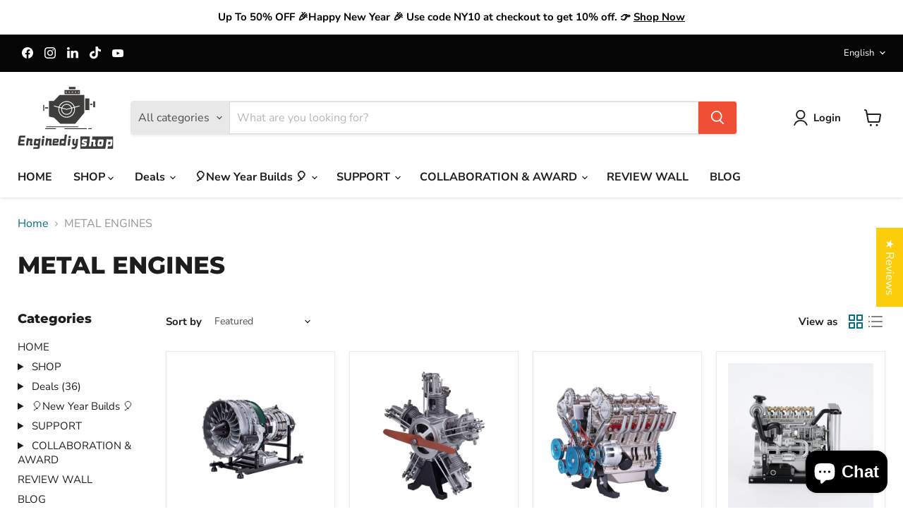

--- FILE ---
content_type: text/html; charset=utf-8
request_url: https://www.enginediyshop.com/collections/metal-engines
body_size: 100433
content:
<!doctype html>
<html class="no-js no-touch" lang="en">
  <head>
  

    <meta charset="utf-8">
    <meta http-equiv="x-ua-compatible" content="IE=edge">
    <meta name="google-site-verification" content="h1BqlyCtFBC25zyVHlm8eqSnOoV9Msyr6bamUYKUzP8" />    
    <link rel="preconnect" href="https://cdn.shopify.com">
    <link rel="preconnect" href="https://fonts.shopifycdn.com">
    <link rel="preconnect" href="https://v.shopify.com">
    <link rel="preconnect" href="https://cdn.shopifycloud.com">

    <title>METAL ENGINES — enginediyshop</title>

    
      <meta name="description" content="Introducing TECHING Engine——Enginediyshop, TECHING is a brand dedicated to nurturing industrial culture and is passionately committed to creating a platform for quality education. We aim to empower young individuals and enthusiasts from diverse backgrounds to develop practical skills, cultivate innovative thinking, and embrace the spirit of craftsmanship. Why Choose TECHING Engine?They say standing on the shoulders of giants lets us see farther. TECHING Engine opens doors to the rich history and intricate construction of various engines, such as car engines linked to Wilhelm Maybach, steam locomotives associated with George Stephenson, and pendulum clocks inspired by Christiaan Huygens. Dive into the world of metal building blocks and enjoy a journey of discovery. What Model Kits Does TECHING Offer?TECHING&#39;s DIY model series goes beyond car engines. Explore our diverse range of car engine model kits, including the popular TECHING V8 engine, radial engine, L4 engine, mini L4 diesel engine, V2 engine, and single-cylinder engine. But that&#39;s not all – we also offer STEM model kits like TECHING retro car models, steam locomotives, robots, pumping units, threshers, Galileo pendulum clocks, Eagles, and even dragonflies. Brace yourself; every one of these kits is a masterpiece in its own right!Stay tuned with Enginediyshop as we unveil more TECHING model kits in the near future!More About Enginediyshop &amp;amp; TECHING ENGINE:At Enginediyshop, we boast mature product design and expertise in metal mold development. This enables us to craft a series of innovative simulation metal assembly tools that captivate consumers. Our highly realistic and creatively designed tools effectively ignite the curiosity of teenagers about the industry, sparking their imagination and nurturing their creativity. These educational tools also double as companions, strengthening the bond between parents and children during the journey of growth. What&#39;s more, these captivating, stylish, and meticulously designed imitation metal assembly learning tools can serve as teaching aids, gifts, display pieces, and more.Furthermore, we extend our support to schools and educational institutions, offering a wide array of industrial-quality education solutions. These include teaching aids, comprehensive lesson plans, small craftsman laboratories, extracurricular interest counseling, and much more. Our vision is to establish a systematic education theme centered around industrial-quality education. We aim to nurture practical skills, critical thinking, innovation, and continue the legacy of the scientific spirit and craftsmanship. Our tribute goes to industrial civilization and the enduring spirit of craftsmanship.For all your TECHING model kit needs, visit enginediyshop.com!For advice or inquiries, please reach out to us at service@enginediyshop.com.">
    

    
      <link rel="shortcut icon" href="//www.enginediyshop.com/cdn/shop/files/enginediyshop111toum_32x32.png?v=1687684727" type="image/png">
    

    
      <link rel="canonical" href="https://www.enginediyshop.com/collections/metal-engines" />
    

    <meta name="viewport" content="width=device-width">

    
    





<meta property="og:site_name" content="enginediyshop">
<meta property="og:url" content="https://www.enginediyshop.com/collections/metal-engines">
<meta property="og:title" content="METAL ENGINES">
<meta property="og:type" content="website">
<meta property="og:description" content="Introducing TECHING Engine——Enginediyshop, TECHING is a brand dedicated to nurturing industrial culture and is passionately committed to creating a platform for quality education. We aim to empower young individuals and enthusiasts from diverse backgrounds to develop practical skills, cultivate innovative thinking, and embrace the spirit of craftsmanship. Why Choose TECHING Engine?They say standing on the shoulders of giants lets us see farther. TECHING Engine opens doors to the rich history and intricate construction of various engines, such as car engines linked to Wilhelm Maybach, steam locomotives associated with George Stephenson, and pendulum clocks inspired by Christiaan Huygens. Dive into the world of metal building blocks and enjoy a journey of discovery. What Model Kits Does TECHING Offer?TECHING&#39;s DIY model series goes beyond car engines. Explore our diverse range of car engine model kits, including the popular TECHING V8 engine, radial engine, L4 engine, mini L4 diesel engine, V2 engine, and single-cylinder engine. But that&#39;s not all – we also offer STEM model kits like TECHING retro car models, steam locomotives, robots, pumping units, threshers, Galileo pendulum clocks, Eagles, and even dragonflies. Brace yourself; every one of these kits is a masterpiece in its own right!Stay tuned with Enginediyshop as we unveil more TECHING model kits in the near future!More About Enginediyshop &amp;amp; TECHING ENGINE:At Enginediyshop, we boast mature product design and expertise in metal mold development. This enables us to craft a series of innovative simulation metal assembly tools that captivate consumers. Our highly realistic and creatively designed tools effectively ignite the curiosity of teenagers about the industry, sparking their imagination and nurturing their creativity. These educational tools also double as companions, strengthening the bond between parents and children during the journey of growth. What&#39;s more, these captivating, stylish, and meticulously designed imitation metal assembly learning tools can serve as teaching aids, gifts, display pieces, and more.Furthermore, we extend our support to schools and educational institutions, offering a wide array of industrial-quality education solutions. These include teaching aids, comprehensive lesson plans, small craftsman laboratories, extracurricular interest counseling, and much more. Our vision is to establish a systematic education theme centered around industrial-quality education. We aim to nurture practical skills, critical thinking, innovation, and continue the legacy of the scientific spirit and craftsmanship. Our tribute goes to industrial civilization and the enduring spirit of craftsmanship.For all your TECHING model kit needs, visit enginediyshop.com!For advice or inquiries, please reach out to us at service@enginediyshop.com.">




    
    
    

    
    
    <meta
      property="og:image"
      content="https://www.enginediyshop.com/cdn/shop/files/512x512_12fbe462-a509-475f-b585-70afdea43c28_1200x1200.jpg?v=1688615194"
    />
    <meta
      property="og:image:secure_url"
      content="https://www.enginediyshop.com/cdn/shop/files/512x512_12fbe462-a509-475f-b585-70afdea43c28_1200x1200.jpg?v=1688615194"
    />
    <meta property="og:image:width" content="1200" />
    <meta property="og:image:height" content="1200" />
    
    
    <meta property="og:image:alt" content="Social media image" />
  












<meta name="twitter:title" content="METAL ENGINES">
<meta name="twitter:description" content="Introducing TECHING Engine——Enginediyshop, TECHING is a brand dedicated to nurturing industrial culture and is passionately committed to creating a platform for quality education. We aim to empower young individuals and enthusiasts from diverse backgrounds to develop practical skills, cultivate innovative thinking, and embrace the spirit of craftsmanship. Why Choose TECHING Engine?They say standing on the shoulders of giants lets us see farther. TECHING Engine opens doors to the rich history and intricate construction of various engines, such as car engines linked to Wilhelm Maybach, steam locomotives associated with George Stephenson, and pendulum clocks inspired by Christiaan Huygens. Dive into the world of metal building blocks and enjoy a journey of discovery. What Model Kits Does TECHING Offer?TECHING&#39;s DIY model series goes beyond car engines. Explore our diverse range of car engine model kits, including the popular TECHING V8 engine, radial engine, L4 engine, mini L4 diesel engine, V2 engine, and single-cylinder engine. But that&#39;s not all – we also offer STEM model kits like TECHING retro car models, steam locomotives, robots, pumping units, threshers, Galileo pendulum clocks, Eagles, and even dragonflies. Brace yourself; every one of these kits is a masterpiece in its own right!Stay tuned with Enginediyshop as we unveil more TECHING model kits in the near future!More About Enginediyshop &amp;amp; TECHING ENGINE:At Enginediyshop, we boast mature product design and expertise in metal mold development. This enables us to craft a series of innovative simulation metal assembly tools that captivate consumers. Our highly realistic and creatively designed tools effectively ignite the curiosity of teenagers about the industry, sparking their imagination and nurturing their creativity. These educational tools also double as companions, strengthening the bond between parents and children during the journey of growth. What&#39;s more, these captivating, stylish, and meticulously designed imitation metal assembly learning tools can serve as teaching aids, gifts, display pieces, and more.Furthermore, we extend our support to schools and educational institutions, offering a wide array of industrial-quality education solutions. These include teaching aids, comprehensive lesson plans, small craftsman laboratories, extracurricular interest counseling, and much more. Our vision is to establish a systematic education theme centered around industrial-quality education. We aim to nurture practical skills, critical thinking, innovation, and continue the legacy of the scientific spirit and craftsmanship. Our tribute goes to industrial civilization and the enduring spirit of craftsmanship.For all your TECHING model kit needs, visit enginediyshop.com!For advice or inquiries, please reach out to us at service@enginediyshop.com.">


    
    
    
      
      
      <meta name="twitter:card" content="summary">
    
    
    <meta
      property="twitter:image"
      content="https://www.enginediyshop.com/cdn/shop/files/512x512_12fbe462-a509-475f-b585-70afdea43c28_1200x1200_crop_center.jpg?v=1688615194"
    />
    <meta property="twitter:image:width" content="1200" />
    <meta property="twitter:image:height" content="1200" />
    
    
    <meta property="twitter:image:alt" content="Social media image" />
  



    <link rel="preload" href="//www.enginediyshop.com/cdn/fonts/nunito_sans/nunitosans_n7.25d963ed46da26098ebeab731e90d8802d989fa5.woff2" as="font" crossorigin="anonymous">
    <link rel="preload" as="style" href="//www.enginediyshop.com/cdn/shop/t/44/assets/theme.css?v=74715169794075163361753352973">

    <script>window.performance && window.performance.mark && window.performance.mark('shopify.content_for_header.start');</script><meta name="facebook-domain-verification" content="tonmxrhhpsudktgzh8fywdv0lpmngq">
<meta name="facebook-domain-verification" content="31fpaltq5c2p8o50ebhpsim12g1the">
<meta name="google-site-verification" content="h1BqlyCtFBC25zyVHlm8eqSnOoV9Msyr6bamUYKUzP8">
<meta id="shopify-digital-wallet" name="shopify-digital-wallet" content="/54883778700/digital_wallets/dialog">
<meta name="shopify-checkout-api-token" content="51f8aa0609188cac9689618980e0ae57">
<meta id="in-context-paypal-metadata" data-shop-id="54883778700" data-venmo-supported="true" data-environment="production" data-locale="en_US" data-paypal-v4="true" data-currency="USD">
<link rel="alternate" type="application/atom+xml" title="Feed" href="/collections/metal-engines.atom" />
<link rel="alternate" hreflang="x-default" href="https://www.enginediyshop.com/collections/metal-engines">
<link rel="alternate" hreflang="en" href="https://www.enginediyshop.com/collections/metal-engines">
<link rel="alternate" hreflang="es" href="https://www.enginediyshop.com/es/collections/metal-engines">
<link rel="alternate" hreflang="de" href="https://www.enginediyshop.com/de/collections/metal-engines">
<link rel="alternate" hreflang="en-AU" href="https://www.enginediyshop.com/en-au/collections/metal-engines">
<link rel="alternate" hreflang="de-AU" href="https://www.enginediyshop.com/de-au/collections/metal-engines">
<link rel="alternate" hreflang="es-AU" href="https://www.enginediyshop.com/es-au/collections/metal-engines">
<link rel="alternate" hreflang="de-DE" href="https://www.enginediyshop.com/de-de/collections/metal-engines">
<link rel="alternate" hreflang="en-DE" href="https://www.enginediyshop.com/en-de/collections/metal-engines">
<link rel="alternate" hreflang="es-DE" href="https://www.enginediyshop.com/es-de/collections/metal-engines">
<link rel="alternate" type="application/json+oembed" href="https://www.enginediyshop.com/collections/metal-engines.oembed">
<script async="async" src="/checkouts/internal/preloads.js?locale=en-US"></script>
<script id="shopify-features" type="application/json">{"accessToken":"51f8aa0609188cac9689618980e0ae57","betas":["rich-media-storefront-analytics"],"domain":"www.enginediyshop.com","predictiveSearch":true,"shopId":54883778700,"locale":"en"}</script>
<script>var Shopify = Shopify || {};
Shopify.shop = "enginediyshop.myshopify.com";
Shopify.locale = "en";
Shopify.currency = {"active":"USD","rate":"1.0"};
Shopify.country = "US";
Shopify.theme = {"name":"Enginediyshop","id":138931830924,"schema_name":"Empire","schema_version":"11.1.1","theme_store_id":838,"role":"main"};
Shopify.theme.handle = "null";
Shopify.theme.style = {"id":null,"handle":null};
Shopify.cdnHost = "www.enginediyshop.com/cdn";
Shopify.routes = Shopify.routes || {};
Shopify.routes.root = "/";</script>
<script type="module">!function(o){(o.Shopify=o.Shopify||{}).modules=!0}(window);</script>
<script>!function(o){function n(){var o=[];function n(){o.push(Array.prototype.slice.apply(arguments))}return n.q=o,n}var t=o.Shopify=o.Shopify||{};t.loadFeatures=n(),t.autoloadFeatures=n()}(window);</script>
<script id="shop-js-analytics" type="application/json">{"pageType":"collection"}</script>
<script defer="defer" async type="module" src="//www.enginediyshop.com/cdn/shopifycloud/shop-js/modules/v2/client.init-shop-cart-sync_BdyHc3Nr.en.esm.js"></script>
<script defer="defer" async type="module" src="//www.enginediyshop.com/cdn/shopifycloud/shop-js/modules/v2/chunk.common_Daul8nwZ.esm.js"></script>
<script type="module">
  await import("//www.enginediyshop.com/cdn/shopifycloud/shop-js/modules/v2/client.init-shop-cart-sync_BdyHc3Nr.en.esm.js");
await import("//www.enginediyshop.com/cdn/shopifycloud/shop-js/modules/v2/chunk.common_Daul8nwZ.esm.js");

  window.Shopify.SignInWithShop?.initShopCartSync?.({"fedCMEnabled":true,"windoidEnabled":true});

</script>
<script>(function() {
  var isLoaded = false;
  function asyncLoad() {
    if (isLoaded) return;
    isLoaded = true;
    var urls = ["https:\/\/omnisnippet1.com\/inShop\/Embed\/shopify.js?shop=enginediyshop.myshopify.com","https:\/\/app.sweethelp.io\/js\/sweet-help.js?var=2.0\u0026shop=enginediyshop.myshopify.com","https:\/\/cdn.shopify.com\/s\/files\/1\/0449\/2568\/1820\/t\/4\/assets\/booster_currency.js?v=1624978055\u0026shop=enginediyshop.myshopify.com","\/\/cdn.shopify.com\/proxy\/6e44a69633e1da3c7805ad3c232e3057a27d1cfb0c5eeae10d952963125cef9d\/api.goaffpro.com\/loader.js?shop=enginediyshop.myshopify.com\u0026sp-cache-control=cHVibGljLCBtYXgtYWdlPTkwMA","https:\/\/dr4qe3ddw9y32.cloudfront.net\/awin-shopify-integration-code.js?aid=69678\u0026v=shopifyApp_5.2.3\u0026ts=1763027782851\u0026shop=enginediyshop.myshopify.com"];
    for (var i = 0; i < urls.length; i++) {
      var s = document.createElement('script');
      s.type = 'text/javascript';
      s.async = true;
      s.src = urls[i];
      var x = document.getElementsByTagName('script')[0];
      x.parentNode.insertBefore(s, x);
    }
  };
  if(window.attachEvent) {
    window.attachEvent('onload', asyncLoad);
  } else {
    window.addEventListener('load', asyncLoad, false);
  }
})();</script>
<script id="__st">var __st={"a":54883778700,"offset":28800,"reqid":"8ca38367-eb76-4131-84a6-2c42524dca72-1769004134","pageurl":"www.enginediyshop.com\/collections\/metal-engines","u":"b7b357418463","p":"collection","rtyp":"collection","rid":286108156044};</script>
<script>window.ShopifyPaypalV4VisibilityTracking = true;</script>
<script id="captcha-bootstrap">!function(){'use strict';const t='contact',e='account',n='new_comment',o=[[t,t],['blogs',n],['comments',n],[t,'customer']],c=[[e,'customer_login'],[e,'guest_login'],[e,'recover_customer_password'],[e,'create_customer']],r=t=>t.map((([t,e])=>`form[action*='/${t}']:not([data-nocaptcha='true']) input[name='form_type'][value='${e}']`)).join(','),a=t=>()=>t?[...document.querySelectorAll(t)].map((t=>t.form)):[];function s(){const t=[...o],e=r(t);return a(e)}const i='password',u='form_key',d=['recaptcha-v3-token','g-recaptcha-response','h-captcha-response',i],f=()=>{try{return window.sessionStorage}catch{return}},m='__shopify_v',_=t=>t.elements[u];function p(t,e,n=!1){try{const o=window.sessionStorage,c=JSON.parse(o.getItem(e)),{data:r}=function(t){const{data:e,action:n}=t;return t[m]||n?{data:e,action:n}:{data:t,action:n}}(c);for(const[e,n]of Object.entries(r))t.elements[e]&&(t.elements[e].value=n);n&&o.removeItem(e)}catch(o){console.error('form repopulation failed',{error:o})}}const l='form_type',E='cptcha';function T(t){t.dataset[E]=!0}const w=window,h=w.document,L='Shopify',v='ce_forms',y='captcha';let A=!1;((t,e)=>{const n=(g='f06e6c50-85a8-45c8-87d0-21a2b65856fe',I='https://cdn.shopify.com/shopifycloud/storefront-forms-hcaptcha/ce_storefront_forms_captcha_hcaptcha.v1.5.2.iife.js',D={infoText:'Protected by hCaptcha',privacyText:'Privacy',termsText:'Terms'},(t,e,n)=>{const o=w[L][v],c=o.bindForm;if(c)return c(t,g,e,D).then(n);var r;o.q.push([[t,g,e,D],n]),r=I,A||(h.body.append(Object.assign(h.createElement('script'),{id:'captcha-provider',async:!0,src:r})),A=!0)});var g,I,D;w[L]=w[L]||{},w[L][v]=w[L][v]||{},w[L][v].q=[],w[L][y]=w[L][y]||{},w[L][y].protect=function(t,e){n(t,void 0,e),T(t)},Object.freeze(w[L][y]),function(t,e,n,w,h,L){const[v,y,A,g]=function(t,e,n){const i=e?o:[],u=t?c:[],d=[...i,...u],f=r(d),m=r(i),_=r(d.filter((([t,e])=>n.includes(e))));return[a(f),a(m),a(_),s()]}(w,h,L),I=t=>{const e=t.target;return e instanceof HTMLFormElement?e:e&&e.form},D=t=>v().includes(t);t.addEventListener('submit',(t=>{const e=I(t);if(!e)return;const n=D(e)&&!e.dataset.hcaptchaBound&&!e.dataset.recaptchaBound,o=_(e),c=g().includes(e)&&(!o||!o.value);(n||c)&&t.preventDefault(),c&&!n&&(function(t){try{if(!f())return;!function(t){const e=f();if(!e)return;const n=_(t);if(!n)return;const o=n.value;o&&e.removeItem(o)}(t);const e=Array.from(Array(32),(()=>Math.random().toString(36)[2])).join('');!function(t,e){_(t)||t.append(Object.assign(document.createElement('input'),{type:'hidden',name:u})),t.elements[u].value=e}(t,e),function(t,e){const n=f();if(!n)return;const o=[...t.querySelectorAll(`input[type='${i}']`)].map((({name:t})=>t)),c=[...d,...o],r={};for(const[a,s]of new FormData(t).entries())c.includes(a)||(r[a]=s);n.setItem(e,JSON.stringify({[m]:1,action:t.action,data:r}))}(t,e)}catch(e){console.error('failed to persist form',e)}}(e),e.submit())}));const S=(t,e)=>{t&&!t.dataset[E]&&(n(t,e.some((e=>e===t))),T(t))};for(const o of['focusin','change'])t.addEventListener(o,(t=>{const e=I(t);D(e)&&S(e,y())}));const B=e.get('form_key'),M=e.get(l),P=B&&M;t.addEventListener('DOMContentLoaded',(()=>{const t=y();if(P)for(const e of t)e.elements[l].value===M&&p(e,B);[...new Set([...A(),...v().filter((t=>'true'===t.dataset.shopifyCaptcha))])].forEach((e=>S(e,t)))}))}(h,new URLSearchParams(w.location.search),n,t,e,['guest_login'])})(!0,!0)}();</script>
<script integrity="sha256-4kQ18oKyAcykRKYeNunJcIwy7WH5gtpwJnB7kiuLZ1E=" data-source-attribution="shopify.loadfeatures" defer="defer" src="//www.enginediyshop.com/cdn/shopifycloud/storefront/assets/storefront/load_feature-a0a9edcb.js" crossorigin="anonymous"></script>
<script data-source-attribution="shopify.dynamic_checkout.dynamic.init">var Shopify=Shopify||{};Shopify.PaymentButton=Shopify.PaymentButton||{isStorefrontPortableWallets:!0,init:function(){window.Shopify.PaymentButton.init=function(){};var t=document.createElement("script");t.src="https://www.enginediyshop.com/cdn/shopifycloud/portable-wallets/latest/portable-wallets.en.js",t.type="module",document.head.appendChild(t)}};
</script>
<script data-source-attribution="shopify.dynamic_checkout.buyer_consent">
  function portableWalletsHideBuyerConsent(e){var t=document.getElementById("shopify-buyer-consent"),n=document.getElementById("shopify-subscription-policy-button");t&&n&&(t.classList.add("hidden"),t.setAttribute("aria-hidden","true"),n.removeEventListener("click",e))}function portableWalletsShowBuyerConsent(e){var t=document.getElementById("shopify-buyer-consent"),n=document.getElementById("shopify-subscription-policy-button");t&&n&&(t.classList.remove("hidden"),t.removeAttribute("aria-hidden"),n.addEventListener("click",e))}window.Shopify?.PaymentButton&&(window.Shopify.PaymentButton.hideBuyerConsent=portableWalletsHideBuyerConsent,window.Shopify.PaymentButton.showBuyerConsent=portableWalletsShowBuyerConsent);
</script>
<script data-source-attribution="shopify.dynamic_checkout.cart.bootstrap">document.addEventListener("DOMContentLoaded",(function(){function t(){return document.querySelector("shopify-accelerated-checkout-cart, shopify-accelerated-checkout")}if(t())Shopify.PaymentButton.init();else{new MutationObserver((function(e,n){t()&&(Shopify.PaymentButton.init(),n.disconnect())})).observe(document.body,{childList:!0,subtree:!0})}}));
</script>
<script id='scb4127' type='text/javascript' async='' src='https://www.enginediyshop.com/cdn/shopifycloud/privacy-banner/storefront-banner.js'></script><link id="shopify-accelerated-checkout-styles" rel="stylesheet" media="screen" href="https://www.enginediyshop.com/cdn/shopifycloud/portable-wallets/latest/accelerated-checkout-backwards-compat.css" crossorigin="anonymous">
<style id="shopify-accelerated-checkout-cart">
        #shopify-buyer-consent {
  margin-top: 1em;
  display: inline-block;
  width: 100%;
}

#shopify-buyer-consent.hidden {
  display: none;
}

#shopify-subscription-policy-button {
  background: none;
  border: none;
  padding: 0;
  text-decoration: underline;
  font-size: inherit;
  cursor: pointer;
}

#shopify-subscription-policy-button::before {
  box-shadow: none;
}

      </style>

<script>window.performance && window.performance.mark && window.performance.mark('shopify.content_for_header.end');</script>

    <link href="//www.enginediyshop.com/cdn/shop/t/44/assets/theme.css?v=74715169794075163361753352973" rel="stylesheet" type="text/css" media="all" />

    
      <link href="//www.enginediyshop.com/cdn/shop/t/44/assets/ripple.css?v=100240391239311985871727161676" rel="stylesheet" type="text/css" media="all" />
    

    
    <script>
      window.Theme = window.Theme || {};
      window.Theme.version = '11.1.1';
      window.Theme.name = 'Empire';
      window.Theme.routes = {
        "root_url": "/",
        "account_url": "/account",
        "account_login_url": "/account/login",
        "account_logout_url": "/account/logout",
        "account_register_url": "/account/register",
        "account_addresses_url": "/account/addresses",
        "collections_url": "/collections",
        "all_products_collection_url": "/collections/all",
        "search_url": "/search",
        "predictive_search_url": "/search/suggest",
        "cart_url": "/cart",
        "cart_add_url": "/cart/add",
        "cart_change_url": "/cart/change",
        "cart_clear_url": "/cart/clear",
        "product_recommendations_url": "/recommendations/products",
      };
    </script>
    

  

<!-- BEGIN app block: shopify://apps/frequently-bought/blocks/app-embed-block/b1a8cbea-c844-4842-9529-7c62dbab1b1f --><script>
    window.codeblackbelt = window.codeblackbelt || {};
    window.codeblackbelt.shop = window.codeblackbelt.shop || 'enginediyshop.myshopify.com';
    </script><script src="//cdn.codeblackbelt.com/widgets/frequently-bought-together/bootstrap.min.js?version=2026012122+0800" async></script>
 <!-- END app block --><!-- BEGIN app block: shopify://apps/rt-facebook-messenger-chat/blocks/app-embed/f9ff3e5c-12a9-4672-9e53-b37aff0a3a98 --><script>
  window.roarJs = window.roarJs || {};
  roarJs.MessengerConfig = {
    metafields: {
      shop: "enginediyshop.myshopify.com",
      settings: {"enabled":"0","page_id":"107620021936517","locale":"en_US","param":{"show_on_all":"1","show_on_home":"1","show_on_product":"1","show_on_collection":"1","show_on_cart":"1"},"exitintent":{"disabled":"1","expire":"0","favicon":{"enabled":"1","message":"You have a message!"},"popup":{"enabled":"1","line1":"Before you leave","line2":"We'd love to give you a 15% discount","line3":"For the next purchase","discount":"DISCOUNT_CODE"},"style":{"gradient":"preset","pattern":"0","custom":{"color":"#ffffff","background":"#0084ff"}}},"only1":"true"},
      moneyFormat: "\u003cspan class=money\u003e${{amount}}\u003c\/span\u003e"
    }
  }
</script>


<!-- END app block --><!-- BEGIN app block: shopify://apps/ck-whatsapp/blocks/app-embed-block/ce4c5d89-06d5-4502-b18d-35d424a3f693 --><!-- END app block --><!-- BEGIN app block: shopify://apps/reelup-shoppable-videos-reels/blocks/reelup/a8ec9e4d-d192-44f7-9c23-595f9ee7dd5b --><style>
  [id*='reelup'].shopify-app-block {
    width: 100%;
  }
</style><style id='reelUp_customCSS'>
    
  </style><script>
    eval(``);
  </script><script src='https://cdn-v2.reelup.io/global.js.gz?v=1769004135' defer></script><script>
  console.log("%cVideo commerce powered by ReelUp.", 'font-size: 18px; font-weight: 600; color: #000;background: #a3f234; padding: 10px 20px; border-radius: 5px; width: 100%');
  console.log("🚀 Enhanced Product Discovery.\n" +
  "📈 Increased Conversion Rates.\n" +
  "🤩 Elevated Visitor Engagements.\n\n" +
  "Learn more at: https://apps.shopify.com/reelup/");

  window.shopFormat = "\u003cspan class=money\u003e${{amount}}\u003c\/span\u003e";
  window.shopCurrency = "USD";
  window.REELUP = {
     files: {
        carousel: {
            css: "https://cdn.shopify.com/extensions/019a961d-0cdf-72c1-aed3-524c2b6dbde8/ig-reels-124/assets/reels_carousel.css",
        },
        stacked: {
            css: "https://cdn.shopify.com/extensions/019a961d-0cdf-72c1-aed3-524c2b6dbde8/ig-reels-124/assets/reels_carousel_stacked.css",
        },
        grid: {
            css: "https://cdn.shopify.com/extensions/019a961d-0cdf-72c1-aed3-524c2b6dbde8/ig-reels-124/assets/reels_grid.css",
        },
        stories: {
            css: "https://cdn.shopify.com/extensions/019a961d-0cdf-72c1-aed3-524c2b6dbde8/ig-reels-124/assets/reels_stories.css",
        },
    },
    shopLocale: "US"
  };const settingsData = {"translations":{"description_label":"Description","quantity":"Quantity","add_cart_error_message":"An error has occurred","add_cart_success_message":"Added to cart successfully!","single_product":"Product","multiple_products":"Products","sold_out_button_text":"Sold out","off":"OFF","view_cart":"View cart","credit":"Credits","recommended_products":"You may like","unmute_btn":"Tap to unmute","swipe_to_next":"Swipe up to see more!","copied":"Copied","empty_cart":"Your cart is empty","cart_popup_heading":"Your cart","no_product_found":"No product found","share_popup_heading":"Share video","video_url":"Video URL","copy_link":"Copy link","product":"Product","price":"Price","subtotal":"Subtotal","checkout_button":"Checkout","reviews_label":"Customer Reviews","total_reviews":"Based on {{raters}} Reviews","load_more_reviews":"Load more reviews","cart_limit_error":"You have reached the limit to add product into cart","share_label":"Share","likes_label":"Likes","views_label":"Views","add_to_cart_button":"Add to Cart","shop_now_button":"Shop Now","more_info_button":"More Info","multiple_products_heading":"Products seen in the video"},"integrations":{"reviews":{"reviews_provider":null,"reviews_api_key":null}},"devtool":{"custom_css":null,"custom_js":null,"load_on_interaction":0,"playlist_addtocart_js":null,"popup_cart_button_js":null,"popup_addtocart_button_js":null,"soldout_js":null,"scale_video":1,"api_key":"259MCl2jQjDjs0Dvo72ezr7uz3AUmIzu"},"socialpixel":{"facebook_pixel":null,"tiktok_pixel":null,"google_pixel":null,"snapchat_pixel":null}};
      const global_settings = {"reel_views":0,"reel_likes":1,"reel_share":1,"brand_logo":null,"powered_by_reelup":1,"overlay_icon":"reelup_icon","icon_color":"rgba(0, 0, 0, 1)","primary_button_background_color":"rgba(0, 0, 0, 1)","primary_button_text_color":"rgb(255,255,255)","secondary_button_background_color":"rgba(255,255,255,1)","secondary_button_text_color":"rgba(34, 34, 34, 1)","secondary_button_border_color":"rgba(34, 34, 34, 1)","sale_badge_background_color":"rgba(179, 0, 0, 1)","sale_badge_text_color":"rgba(255, 255, 255, 1)","regular_price_color":"rgba(114, 114, 114, 1)","sale_price_color":"rgba(179, 0, 0, 1)","modal_logo_width":50,"quantity_allowed_per_item":5,"items_to_purchase_allowed":25,"show_decimal":1,"is_order_tag":1,"reels_sorting":0,"reels_sorting_option":"views","smart_inventory_sync":0,"smart_inventory_sync_option":"move_reel_to_last","full_video_quality":"medium","short_video_quality":"short"};
      const retargeting_settings = [];
      window.REELUP.products = [];
      window.REELUP.customProducts = [];
      window.REELUP.videos = [{"id":32922,"title":"Milwaukee-Eight V-Twin OHV 8-Valve Four-Stroke Harley-Davidson MOC Motor Engine- 1653PCS","short_video":"https:\/\/cdn.shopify.com\/s\/files\/1\/0548\/8377\/8700\/files\/reelUp_r0ap9whfqhe1706671989179_short.mp4?v=1706671992","thumbnail":"https:\/\/cdn.shopify.com\/s\/files\/1\/0548\/8377\/8700\/files\/reelUp_r0ap9whfqhe1706671989179_thumbnail.jpg?v=1706671990","cta":"tagged_products","recommended_products_ai":"shopify_recommendation_ai","upload_date":"2024-01-31 03:33:03","cta_external_link":0,"full_video":"https:\/\/cdn.shopify.com\/s\/files\/1\/0548\/8377\/8700\/files\/reelUp_r0ap9whfqhe1706671989179_medium.mp4?v=1706671995","products":[{"reel_id":32922,"id":7420683550860,"handle":"milwaukee-eight-v-twin-ohv-8-valve-four-stroke-harley-davidson-motor-engine-1653pcs-build-your-own-v2-engine","available":0}]},{"id":33006,"title":"V8 Engine Bricks Model Building Blocks Set MOC-60662--945PCS - Build Your Own V8 Engine","short_video":"https:\/\/cdn.shopify.com\/s\/files\/1\/0548\/8377\/8700\/files\/reelUp_lgwbowxvenr1706682750627_short.mp4?v=1706682756","thumbnail":"https:\/\/cdn.shopify.com\/s\/files\/1\/0548\/8377\/8700\/files\/reelUp_lgwbowxvenr1706682750627_thumbnail.jpg?v=1706682753","cta":"tagged_products","recommended_products_ai":"shopify_recommendation_ai","upload_date":"2024-01-31 06:32:24","cta_external_link":0,"full_video":"https:\/\/cdn.shopify.com\/s\/files\/1\/0548\/8377\/8700\/files\/reelUp_lgwbowxvenr1706682750627_medium.mp4?v=1706682756","products":[{"reel_id":33006,"id":7252148453516,"handle":"moc-60662-v8-engine-bricks-build-your-own-v8-engine-945pcs","available":0}]},{"id":33010,"title":"CFM LEAP Turbofan Engine Technology Turbojet Engine Building Blocks Toy Set MOC-133571--1659 PCS","short_video":"https:\/\/cdn.shopify.com\/s\/files\/1\/0548\/8377\/8700\/files\/reelUp_dsszxokxbam1706682838876_short.mp4?v=1706682842","thumbnail":"https:\/\/cdn.shopify.com\/s\/files\/1\/0548\/8377\/8700\/files\/reelUp_dsszxokxbam1706682838876_thumbnail.jpg?v=1706682843","cta":"tagged_products","recommended_products_ai":"shopify_recommendation_ai","upload_date":"2024-01-31 06:33:53","cta_external_link":0,"custom_button_text":"SHOP NOW","custom_button_link":"https:\/\/www.enginediyshop.com\/products\/cfm-leap-engine-technology-engine-small-pellet-blocks-set-moc-133571-1659-pcs","full_video":"https:\/\/cdn.shopify.com\/s\/files\/1\/0548\/8377\/8700\/files\/reelUp_dsszxokxbam1706682838876_medium.mp4?v=1706682842","products":[{"reel_id":33010,"id":7324750479500,"handle":"cfm-leap-engine-technology-engine-small-pellet-blocks-set-moc-133571-1659-pcs","available":0}]},{"id":33028,"title":"HOLDEN OHV 5.0L V8 Motor MOC Engine Model Building Blocks Toy Set - 2106PCS - Build Your Own V8 Engine","short_video":"https:\/\/cdn.shopify.com\/s\/files\/1\/0548\/8377\/8700\/files\/reelUp_0s2ngij7li7j1706683413406_short.mp4?v=1706683417","thumbnail":"https:\/\/cdn.shopify.com\/s\/files\/1\/0548\/8377\/8700\/files\/reelUp_0s2ngij7li7j1706683413406_thumbnail.jpg?v=1706683414","cta":"tagged_products","recommended_products_ai":"shopify_recommendation_ai","upload_date":"2024-01-31 06:43:27","cta_external_link":0,"full_video":"https:\/\/cdn.shopify.com\/s\/files\/1\/0548\/8377\/8700\/files\/reelUp_0s2ngij7li7j1706683413406_medium.mp4?v=1706683417","products":[{"reel_id":33028,"id":7360942440588,"handle":"ohv-5-0lv8-general-motors-engine-small-particles-model-building-blocks-toy-set-2106pcs-build-your-own-v8-engine","available":0}]},{"id":33029,"title":"MOC Inline Six-cylinder Four-stroke Gasoline Engine Model Building Blocks Toy Set -1985PCS-Build Your Own L6 Engine MOC Inline Six-cylinder Four-stroke Gasoline Engine Model Building Blocks Toy Set -1985PCS-Build Your Own L6 Engine MOC Inline Six-cylinder Four-stroke Gasoline Engine Model Building Blocks Toy Set -1985PCS-Build Your Own L6 Engine MOC Inline Six-cylinder Four-stroke Gasoline Engine Model Building Blocks Toy Set -1985PCS-Build Your Own L6 Engine MOC Inline Six-cylinder Four-stroke Gasoline Engine Model Building Blocks Toy Set -1985PCS-Build Your Own L6 Engine MOC Inline Six-cylinder Four-stroke Gasoline Engine Model Building Blocks Toy Set -1985PCS-Build Your Own L6 Engine MOC RB-30 Six-Cylinder Four-Stroke Gasoline Engine Model Building Blocks Toy Set -1985PCS-Build Your Own L6 Engine enginediyshop MOC RB-30 Six-Cylinder Four-Stroke Gasoline Engine Model Building Blocks Toy Set -1985PCS-Build Your Own L6 Engine enginediyshop MOC RB-30 Six-Cylinder Four-Stroke Gasoline Engine Model Building Blocks Toy Set -1985PCS-Build Your Own L6 Engine enginediyshop MOC RB-30 Six-Cylinder Four-Stroke Gasoline Engine Model Building Blocks Toy Set -1985PCS-Build Your Own L6 Engine enginediyshop MOC RB-30 Six-Cylinder Four-Stroke Gasoline Engine Model Building Blocks Toy Set -1985PCS-Build Your Own L6 Engine enginediyshop MOC RB-30 Six-Cylinder Four-Stroke Gasoline Engine Model Building Blocks Toy Set -1985PCS-Build Your Own L6 Engine enginediyshop MOC RB-30 Six-Cylinder Four-Stroke Gasoline Engine Model Building Blocks Toy Set -1985PCS","short_video":"https:\/\/cdn.shopify.com\/s\/files\/1\/0548\/8377\/8700\/files\/reelUp_lf86646ppn1706683610646_short.mp4?v=1706683612","thumbnail":"https:\/\/cdn.shopify.com\/s\/files\/1\/0548\/8377\/8700\/files\/reelUp_lf86646ppn1706683610646_thumbnail.jpg?v=1706683613","cta":"tagged_products","recommended_products_ai":"shopify_recommendation_ai","upload_date":"2024-01-31 06:46:44","cta_external_link":0,"full_video":"https:\/\/cdn.shopify.com\/s\/files\/1\/0548\/8377\/8700\/files\/reelUp_lf86646ppn1706683610646_medium.mp4?v=1706683621","products":[{"reel_id":33029,"id":7357250732172,"handle":"moc-inline-six-cylinder-four-stroke-gasoline-engine-model-building-blocks-toy-set-1985pcs-build-your-own-l6-engine","available":0}]},{"id":33064,"title":"CISON Small-block 44CC 1\/6 Scale V8 Engine Model, Water-Cooled 4-Stroke 8-Cylinder Gasoline Engine Internal Combustion V8 Engine Model Kit enginediyshop CISON Small-block 44CC 1\/6 Scale V8 Engine Model, Water-Cooled 4-Stroke 8-Cylinder Gasoline Engine Internal Combustion V8 Engine Model Kit enginediyshop CISON Small-block 44CC 1\/6 Scale V8 Engine Model, Water-Cooled 4-Stroke 8-Cylinder Gasoline Engine Internal Combustion V8 Engine Model Kit enginediyshop CISON Small-block 44CC 1\/6 Scale V8 Engine Model, Water-Cooled 4-Stroke 8-Cylinder Gasoline Engine Internal Combustion V8 Engine Model Kit enginediyshop CISON Small-block 44CC 1\/6 Scale V8 Engine Model, Water-Cooled 4-Stroke 8-Cylinder Gasoline Engine Internal Combustion V8 Engine Model Kit enginediyshop CISON Small-block 44CC 1\/6 Scale V8 Engine Model, Water-Cooled 4-Stroke 8-Cylinder Gasoline Engine Internal Combustion V8 Engine Model Kit enginediyshop CISON Small-block 44CC 1\/6 Scale V8 Engine Model, Water-Cooled 4-Stroke 8-Cylinder Gasoline Engine Internal Combustion V8 Engine Model Kit enginediyshop CISON Small-block 44CC 1\/6 Scale V8 Engine Model, Water-Cooled 4-Stroke 8-Cylinder Gasoline Engine Internal Combustion V8 Engine Model Kit enginediyshop CISON Small-block 44CC 1\/6 Scale V8 Engine Model, Water-Cooled 4-Stroke 8-Cylinder Gasoline Engine Internal Combustion V8 Engine Model Kit enginediyshop CISON Small-block 44CC 1\/6 Scale V8 Engine Model, Water-Cooled 4-Stroke 8-Cylinder Gasoline Engine Internal Combustion V8 Engine Model Kit enginediyshop CISON Small-block 44CC 1\/6 Scale V8 Engine Model, Water-Cooled 4-Stroke 8-Cylinder Gasoline Engine Internal Combustion V8 Engine Model Kit enginediyshop CISON Small-block 44CC 1\/6 Scale V8 Engine Model, Water-Cooled 4-Stroke 8-Cylinder Gasoline Engine Internal Combustion V8 Engine Model Kit enginediyshop CISON Small-block 44CC 1\/6 Scale V8 Engine Model, Water-Cooled 4-Stroke 8-Cylinder Gasoline Engine Internal Combustion V8 Engine Model Kit enginediyshop CISON Small-block 44CC 1\/6 Scale V8 Engine Model, Water-Cooled 4-Stroke 8-Cylinder Gasoline Engine Internal Combustion V8 Engine Model Kit enginediyshop CISON Small-block 44CC 1\/6 Scale V8 Engine Model, Water-Cooled 4-Stroke 8-Cylinder Gasoline Engine Internal Combustion V8 Engine Model Kit enginediyshop CISON Small-block 44CC 1\/6 Scale V8 Engine Model, Water-Cooled 4-Stroke 8-Cylinder Gasoline Engine Internal Combustion V8 Engine Model Kit enginediyshop CISON Small-block 44CC 1\/6 Scale V8 Engine Model, Water-Cooled 4-Stroke 8-Cylinder Gasoline Engine Internal Combustion V8 Engine Model Kit enginediyshop CISON Small-block 44CC 1\/6 Scale V8 Engine Model, Water-Cooled 4-Stroke 8-Cylinder Gasoline Engine Internal Combustion V8 Engine Model Kit enginediyshop CISON Small-block 44CC 1\/6 Scale V8 Engine Model, Water-Cooled 4-Stroke 8-Cylinder Gasoline Engine Internal Combustion V8 Engine Model Kit enginediyshop CISON Small-block 44CC 1\/6 Scale V8 Engine Model, Water-Cooled 4-Stroke 8-Cylinder Gasoline Engine Internal Combustion V8 Engine Model Kit enginediyshop CISON Small-block 44CC 1\/6 Scale V8 Engine Model, Water-Cooled 4-Stroke 8-Cylinder Gasoline Engine Internal Combustion V8 Engine Model Kit enginediyshop CISON Small-block 44CC 1\/6 Scale V8 Engine Model, Water-Cooled 4-Stroke 8-Cylinder Gasoline Engine Internal Combustion V8 Engine Model Kit enginediyshop CISON 1\/6 Scale Small-Block 44cc V8 Engine Model","short_video":"https:\/\/cdn.shopify.com\/s\/files\/1\/0548\/8377\/8700\/files\/reelUp_6k6ap6ggi1x1706686248399_short.mp4?v=1706686255","thumbnail":"https:\/\/cdn.shopify.com\/s\/files\/1\/0548\/8377\/8700\/files\/reelUp_6k6ap6ggi1x1706686248399_thumbnail.jpg?v=1706686255","cta":"tagged_products","recommended_products_ai":"shopify_recommendation_ai","upload_date":"2024-01-31 07:30:42","cta_external_link":0,"full_video":"https:\/\/cdn.shopify.com\/s\/files\/1\/0548\/8377\/8700\/files\/reelUp_6k6ap6ggi1x1706686248399_medium.mp4?v=1706686257","products":[{"reel_id":33064,"id":7407006056588,"handle":"cison-small-block-44cc-1-6-scale-v8-engine-model-water-cooled-4-stroke-8-cylinder-gasoline-engine-internal-combustion-v8-engine-model-kit","available":0}]},{"id":33065,"title":"RETROL \u0026 MUSA Engine FV1A 7cc Vertical Single Cylinder 4 Stroke Air Cooled Gasoline IC Engine KW-OHV","short_video":"https:\/\/cdn.shopify.com\/s\/files\/1\/0548\/8377\/8700\/files\/reelUp_o3h046gioo1706686428261_short.mp4?v=1706686438","thumbnail":"https:\/\/cdn.shopify.com\/s\/files\/1\/0548\/8377\/8700\/files\/reelUp_o3h046gioo1706686428261_thumbnail.jpg?v=1706686436","cta":"tagged_products","recommended_products_ai":"shopify_recommendation_ai","upload_date":"2024-01-31 07:33:42","cta_external_link":0,"full_video":"https:\/\/cdn.shopify.com\/s\/files\/1\/0548\/8377\/8700\/files\/reelUp_o3h046gioo1706686428261_medium.mp4?v=1706686435","products":[{"reel_id":33065,"id":7358246027404,"handle":"retrol-musa-engine-fv1a-7cc-vertical-single-cylinder-4-stroke-air-cooled-gasoline-ic-engine-kw-ohv","available":0}]},{"id":33066,"title":"TECHING V8 Engine Model Kit TECHING V8 Engine Model Kit TECHING V8 Engine Model Kit - Build Your Own V8 Engine that Works TECHING V8 Engine Model Kit TECHING V8 Engine Model Kit TECHING V8 Engine Model Kit TECHING V8 Engine Model Kit TECHING V8 Engine Model Kit TECHING V8 Engine Model Kit - Build Your Own V8 Engine That Works - 500+Pcs","short_video":"https:\/\/cdn.shopify.com\/s\/files\/1\/0548\/8377\/8700\/files\/reelUp_zxoz48ugab1706686485928_short.mp4?v=1706686489","thumbnail":"https:\/\/cdn.shopify.com\/s\/files\/1\/0548\/8377\/8700\/files\/reelUp_zxoz48ugab1706686485928_thumbnail.jpg?v=1706686489","cta":"tagged_products","recommended_products_ai":"shopify_recommendation_ai","upload_date":"2024-01-31 07:34:40","cta_external_link":0,"full_video":"https:\/\/cdn.shopify.com\/s\/files\/1\/0548\/8377\/8700\/files\/reelUp_zxoz48ugab1706686485928_medium.mp4?v=1706686490","products":[{"reel_id":33066,"id":6923713151116,"handle":"teching-v8-engine-model-kit-that-works","available":0}]},{"id":33067,"title":"TECHING Turbofan Engine Model, link in my bio #enginediyshop #enginemodel #enginediy #turbofan #teching #turbofanengine #turbo #aircraft #airplane # airforce #enginemodel #engineer #engineering #enginebuild #enginesound  #fyp","short_video":"https:\/\/cdn.shopify.com\/s\/files\/1\/0548\/8377\/8700\/files\/reelUp_0myu4mk8kysi1706686593548_short.mp4?v=1706686602","thumbnail":"https:\/\/cdn.shopify.com\/s\/files\/1\/0548\/8377\/8700\/files\/reelUp_0myu4mk8kysi1706686593548_thumbnail.jpg?v=1706686600","cta":"tagged_products","recommended_products_ai":"shopify_recommendation_ai","upload_date":"2024-01-31 07:36:27","cta_external_link":0,"full_video":"https:\/\/cdn.shopify.com\/s\/files\/1\/0548\/8377\/8700\/files\/reelUp_0myu4mk8kysi1706686593548_medium.mp4?v=1706686601","products":[{"reel_id":33067,"id":7333161762956,"handle":"teching-mechanical-dual-spool-turbofan-engine-model-kit-build-your-own-aircraft-jet-turbofan-engine-1000-pcs","available":0}]},{"id":33069,"title":"V12 Gasoline Engine, link in my bio #enginediyshop #V12 #engine #12cylinder #enginemodel #miniv12 #miniengine #engineer #engineering #enginepower #enginesound #fyp","short_video":"https:\/\/cdn.shopify.com\/s\/files\/1\/0548\/8377\/8700\/files\/reelUp_xvqa1iq1akf1706686973745_short.mp4?v=1706686976","thumbnail":"https:\/\/cdn.shopify.com\/s\/files\/1\/0548\/8377\/8700\/files\/reelUp_xvqa1iq1akf1706686973745_thumbnail.jpg?v=1706686974","cta":"tagged_products","recommended_products_ai":"shopify_recommendation_ai","upload_date":"2024-01-31 07:42:47","cta_external_link":0,"full_video":"https:\/\/cdn.shopify.com\/s\/files\/1\/0548\/8377\/8700\/files\/reelUp_xvqa1iq1akf1706686973745_medium.mp4?v=1706686980","products":[{"reel_id":33069,"id":7451770617996,"handle":"enjomor-v12-gs-v12-72cc-dohc-four-stroke-v-shaped-twelve-cylinder-water-cooled-electric-gasoline-internal-combustion-engine-model-v12-engine-model-that-works","available":0}]},{"id":33072,"title":"6.5L Quad Cam 60° V12 Cylinder Mid-Speed Engine Small Particle Building Blocks Set (3679PCS) enginediyshop 6.5L Quad Cam 60° V12 Cylinder Mid-Speed Engine Small Particle Building Blocks Set (3679PCS) enginediyshop 6.5L Quad Cam 60° V12 Cylinder Mid-Speed Engine Small Particle Building Blocks Set (3679PCS) enginediyshop 6.5L Quad Cam 60° V12 Cylinder Mid-Speed Engine Small Particle Building Blocks Set (3679PCS) enginediyshop 6.5L Quad Cam 60° V12 Cylinder Mid-Speed Engine Small Particle Building Blocks Set (3679PCS) enginediyshop 6.5L Quad Cam 60° V12 Cylinder Mid-Speed Engine Small Particle Building Blocks Set (3679PCS) enginediyshop Lamborghini Aventador 350GT V12 Motor MOC Engine Model Building Blocks Toy Set - 3679PCS - Build Your Own V-Type 12-Cylinder Engine","short_video":"https:\/\/cdn.shopify.com\/s\/files\/1\/0548\/8377\/8700\/files\/reelUp_8id5vbubcfo1706687334074_short.mp4?v=1706687335","thumbnail":"https:\/\/cdn.shopify.com\/s\/files\/1\/0548\/8377\/8700\/files\/reelUp_8id5vbubcfo1706687334074_thumbnail.jpg?v=1706687336","cta":"tagged_products","recommended_products_ai":"shopify_recommendation_ai","upload_date":"2024-01-31 07:48:48","cta_external_link":0,"full_video":"https:\/\/cdn.shopify.com\/s\/files\/1\/0548\/8377\/8700\/files\/reelUp_8id5vbubcfo1706687334074_medium.mp4?v=1706687342","products":[{"reel_id":33072,"id":7443718733964,"handle":"lamborghini-aventador-350gt-v12-motor-moc-engine-model-building-blocks-toy-set-3679pcs-build-your-own-v-type-12-cylinder-engine","available":0}]},{"id":33078,"title":"RETROL HM-01 7cc Antique Hit And Miss Model - Working 4-Stroke Horizontal Stationary IC Engine","short_video":"https:\/\/cdn.shopify.com\/s\/files\/1\/0548\/8377\/8700\/files\/reelUp_tl5b5ye8jvd1706687532809_short.mp4?v=1706687535","thumbnail":"https:\/\/cdn.shopify.com\/s\/files\/1\/0548\/8377\/8700\/files\/reelUp_tl5b5ye8jvd1706687532809_thumbnail.jpg?v=1706687532","cta":"tagged_products","recommended_products_ai":"shopify_recommendation_ai","upload_date":"2024-01-31 07:52:06","cta_external_link":0,"full_video":"https:\/\/cdn.shopify.com\/s\/files\/1\/0548\/8377\/8700\/files\/reelUp_tl5b5ye8jvd1706687532809_medium.mp4?v=1706687541","products":[{"reel_id":33078,"id":7403011801228,"handle":"retrol-hm-01-7cc-antique-hit-and-miss-model-working-4-stroke-horizontal-stationary-ic-engine","available":0}]},{"id":33081,"title":"RETROL MUSA 1\/8 2.2cc Mini Single-Cylinder Four-Stroke Evaporative Water-Cooling Gasoline Engine Internal Combustion Engine Model","short_video":"https:\/\/cdn.shopify.com\/s\/files\/1\/0548\/8377\/8700\/files\/reelUp_emxuaq9jwi1706687709977_short.mp4?v=1706687714","thumbnail":"https:\/\/cdn.shopify.com\/s\/files\/1\/0548\/8377\/8700\/files\/reelUp_emxuaq9jwi1706687709977_thumbnail.jpg?v=1706687715","cta":"tagged_products","recommended_products_ai":"shopify_recommendation_ai","upload_date":"2024-01-31 07:55:04","cta_external_link":0,"full_video":"https:\/\/cdn.shopify.com\/s\/files\/1\/0548\/8377\/8700\/files\/reelUp_emxuaq9jwi1706687709977_medium.mp4?v=1706687717","products":[{"reel_id":33081,"id":7354669858956,"handle":"retrol-musa-1-8-2-2cc-mini-single-cylinder-four-stroke-evaporative-water-cooling-gasoline-engine-internal-combustion-engine-model","available":0}]},{"id":33084,"title":"T12 Antique Roller Tractor Model Featuring A 1.6cc Mini Horizontal Single-Cylinder Water-Cooled Gasoline IC Engine","short_video":"https:\/\/cdn.shopify.com\/s\/files\/1\/0548\/8377\/8700\/files\/reelUp_qpv1sfuisg1706688128518_short.mp4?v=1706688138","thumbnail":"https:\/\/cdn.shopify.com\/s\/files\/1\/0548\/8377\/8700\/files\/reelUp_qpv1sfuisg1706688128518_thumbnail.jpg?v=1706688137","cta":"tagged_products","recommended_products_ai":"shopify_recommendation_ai","upload_date":"2024-01-31 08:02:02","cta_external_link":0,"full_video":"https:\/\/cdn.shopify.com\/s\/files\/1\/0548\/8377\/8700\/files\/reelUp_qpv1sfuisg1706688128518_medium.mp4?v=1706688132","products":[{"reel_id":33084,"id":7370218504332,"handle":"t12-antique-roller-tractor-model-featuring-a-1-6cc-mini-horizontal-single-cylinder-water-cooled-gasoline-ic-engine","available":0}]},{"id":33119,"title":"TECHING 1\/10 DIY Mini Metal OHV Inline Four-Cylinder Diesel Engine Model With Cooling System Educational Toys Gifts (Upgraded Version\/300+PCS)","short_video":"https:\/\/cdn.shopify.com\/s\/files\/1\/0548\/8377\/8700\/files\/reelUp_vzzffbgdwie1706689897231_short.mp4?v=1706689900","thumbnail":"https:\/\/cdn.shopify.com\/s\/files\/1\/0548\/8377\/8700\/files\/reelUp_vzzffbgdwie1706689897231_thumbnail.jpg?v=1706689902","cta":"tagged_products","recommended_products_ai":"shopify_recommendation_ai","upload_date":"2024-01-31 08:31:32","cta_external_link":0,"full_video":"https:\/\/cdn.shopify.com\/s\/files\/1\/0548\/8377\/8700\/files\/reelUp_vzzffbgdwie1706689897231_medium.mp4?v=1706689905","products":[{"reel_id":33119,"id":7334747766924,"handle":"teching-1-10-diy-mini-metal-ohv-inline-four-cylinder-diesel-engine-model-with-cooling-system-educational-toys-gifts-upgraded-version-300-pcs","available":0}]},{"id":33262,"title":"RETROL Full Metal DIY Steam Engine Model With Horizontal Boiler \u0026 Centrifugal Flyball Governor (84PCS)","short_video":"https:\/\/cdn.shopify.com\/s\/files\/1\/0548\/8377\/8700\/files\/reelUp_ba298rqolio1706752834464_short.mp4?v=1706752843","thumbnail":"https:\/\/cdn.shopify.com\/s\/files\/1\/0548\/8377\/8700\/files\/reelUp_ba298rqolio1706752834464_thumbnail.jpg?v=1706752841","cta":"tagged_products","recommended_products_ai":"shopify_recommendation_ai","upload_date":"2024-02-01 02:00:27","cta_external_link":0,"full_video":"https:\/\/cdn.shopify.com\/s\/files\/1\/0548\/8377\/8700\/files\/reelUp_ba298rqolio1706752834464_medium.mp4?v=1706752845","products":[{"reel_id":33262,"id":7349907488908,"handle":"retrol-full-metal-diy-steam-engine-model-with-horizontal-boiler-centrifugal-flyball-governor-84pcs","available":0}]},{"id":35701,"title":"CISON L4-175 17.5cc Mini OHV Inline Four-Cylinder Four-Stroke Water-Cooled L4 Gasoline Engine Model For RC Cars Ships","short_video":"https:\/\/cdn.shopify.com\/s\/files\/1\/0548\/8377\/8700\/files\/reelUp_sfovx41ewnm1708071074156_short.mp4?v=1708071065","thumbnail":"https:\/\/cdn.shopify.com\/s\/files\/1\/0548\/8377\/8700\/files\/reelUp_sfovx41ewnm1708071074156_thumbnail.jpg?v=1708071068","cta":"tagged_products","recommended_products_ai":"shopify_recommendation_ai","upload_date":"2024-02-16 08:10:53","cta_external_link":0,"full_video":"https:\/\/cdn.shopify.com\/s\/files\/1\/0548\/8377\/8700\/files\/reelUp_sfovx41ewnm1708071074156_medium.mp4?v=1708071085","products":[{"reel_id":35701,"id":7347366461580,"handle":"cison-l4-175-17-5cc-mini-ohv-inline-four-cylinder-four-stroke-water-cooled-l4-gasoline-engine-model-for-rc-cars-ships","available":1},{"reel_id":35701,"id":7409521393804,"handle":"starter-kit-for-cison-l4-175-ohv-engine-cison","available":0}]},{"id":35702,"title":"HOWIN ENGINE L6-210 1\/8 21.0cc Mini Inline Six-Cylinder Four-Stroke Water-Cooled L6 Gasoline Engine Model For RC Cars Ships","short_video":"https:\/\/cdn.shopify.com\/s\/files\/1\/0548\/8377\/8700\/files\/reelUp_tpqhmri31uo1708072323065_short.mp4?v=1708072312","thumbnail":"https:\/\/cdn.shopify.com\/s\/files\/1\/0548\/8377\/8700\/files\/reelUp_tpqhmri31uo1708072323065_thumbnail.jpg?v=1708072311","cta":"tagged_products","recommended_products_ai":"shopify_recommendation_ai","upload_date":"2024-02-16 08:31:42","cta_external_link":0,"full_video":"https:\/\/cdn.shopify.com\/s\/files\/1\/0548\/8377\/8700\/files\/reelUp_tpqhmri31uo1708072323065_medium.mp4?v=1708072334","products":[{"reel_id":35702,"id":7345142890636,"handle":"howin-engine-l6-210-1-8-21-0cc-mini-inline-six-cylinder-four-stroke-water-cooled-l6-gasoline-engine-model-for-rc-cars-ships","available":0}]},{"id":35707,"title":"TOYAN HOWIN FS-V800 1\/10 Eight-Cylinder Four-Stroke Water-Cooled Nitro Engine Model For RC Car \u0026 Boat","short_video":"https:\/\/cdn.shopify.com\/s\/files\/1\/0548\/8377\/8700\/files\/reelUp_j9jl0cw6961708072841371_short.mp4?v=1708072830","thumbnail":"https:\/\/cdn.shopify.com\/s\/files\/1\/0548\/8377\/8700\/files\/reelUp_j9jl0cw6961708072841371_thumbnail.jpg?v=1708072831","cta":"tagged_products","recommended_products_ai":"shopify_recommendation_ai","upload_date":"2024-02-16 08:40:21","cta_external_link":0,"full_video":"https:\/\/cdn.shopify.com\/s\/files\/1\/0548\/8377\/8700\/files\/reelUp_j9jl0cw6961708072841371_medium.mp4?v=1708072862","products":[{"reel_id":35707,"id":7447353753740,"handle":"starter-kit-toyan-v8-engine-fs-v800-engine-accessories","available":0},{"reel_id":35707,"id":7345122115724,"handle":"toyan-howin-fs-v800-1-10-eight-cylinder-four-stroke-water-cooled-nitro-engine-model-for-rc-car-boat","available":0},{"reel_id":35707,"id":7345081286796,"handle":"toyan-v8-engine-fs-v800g-28cc-gasoline-model-kit-with-supercharger-cdi-ignition-accessories-perfectly-functional-2","available":0}]},{"id":35708,"title":"1\/87 HO Scale Live Steam Train With Twin-Cylinder Single-Acting Oscillating Steam Engine Model","short_video":"https:\/\/cdn.shopify.com\/s\/files\/1\/0548\/8377\/8700\/files\/reelUp_oe0w6uz3e21708075151654_short.mp4?v=1708075148","thumbnail":"https:\/\/cdn.shopify.com\/s\/files\/1\/0548\/8377\/8700\/files\/reelUp_oe0w6uz3e21708075151654_thumbnail.jpg?v=1708075145","cta":"tagged_products","recommended_products_ai":"shopify_recommendation_ai","upload_date":"2024-02-16 09:18:51","cta_external_link":0,"full_video":"https:\/\/cdn.shopify.com\/s\/files\/1\/0548\/8377\/8700\/files\/reelUp_oe0w6uz3e21708075151654_medium.mp4?v=1708075150","products":[{"reel_id":35708,"id":7380859551884,"handle":"1-87-ho-scale-live-steam-train-with-twin-cylinder-single-acting-oscillating-steam-engine-model","available":0}]},{"id":35710,"title":"ENJOMOR Balance Single-Cylinder Hot Air Stirling Engine Model With USB Light Toys Gifts","short_video":"https:\/\/cdn.shopify.com\/s\/files\/1\/0548\/8377\/8700\/files\/reelUp_nu2wdjv5kof1708076720041_short.mp4?v=1708076710","thumbnail":"https:\/\/cdn.shopify.com\/s\/files\/1\/0548\/8377\/8700\/files\/reelUp_nu2wdjv5kof1708076720041_thumbnail.jpg?v=1708076708","cta":"tagged_products","recommended_products_ai":"shopify_recommendation_ai","upload_date":"2024-02-16 09:44:59","cta_external_link":0,"full_video":"https:\/\/cdn.shopify.com\/s\/files\/1\/0548\/8377\/8700\/files\/reelUp_nu2wdjv5kof1708076720041_medium.mp4?v=1708076708","products":[{"reel_id":35710,"id":6924337447052,"handle":"enjomor-balance-single-cylinder-hot-air-stirling-engine-external-combustion-engine-generator-model-with-usb-light-science-technology-educational-toys","available":0}]},{"id":35711,"title":"MUSA F1-2.7cc Mini Top-Valve Vertical Single-Cylinder Four-Stroke Air-Cooled Gasoline Internal Combustion Mechanical Craftsmanship Model","short_video":"https:\/\/cdn.shopify.com\/s\/files\/1\/0548\/8377\/8700\/files\/reelUp_9sfperpevjt1708077061592_short.mp4?v=1708077055","thumbnail":"https:\/\/cdn.shopify.com\/s\/files\/1\/0548\/8377\/8700\/files\/reelUp_9sfperpevjt1708077061592_thumbnail.jpg?v=1708077051","cta":"tagged_products","recommended_products_ai":"shopify_recommendation_ai","upload_date":"2024-02-16 09:50:41","cta_external_link":0,"full_video":"https:\/\/cdn.shopify.com\/s\/files\/1\/0548\/8377\/8700\/files\/reelUp_9sfperpevjt1708077061592_medium.mp4?v=1708077058","products":[{"reel_id":35711,"id":7366315016332,"handle":"musa-f1-2-7cc-mini-top-valve-vertical-single-cylinder-four-stroke-air-cooled-gasoline-internal-combustion-mechanical-craftsmanship-model","available":0}]},{"id":36024,"title":"Beam Steam Engine Model with Boiler Set Start-Up","short_video":"https:\/\/cdn.shopify.com\/s\/files\/1\/0548\/8377\/8700\/files\/reelUp_wgmocf9x6nk1708313664840_short.mp4?v=1708313652","thumbnail":"https:\/\/cdn.shopify.com\/s\/files\/1\/0548\/8377\/8700\/files\/reelUp_wgmocf9x6nk1708313664840_thumbnail.jpg?v=1708313651","cta":"tagged_products","recommended_products_ai":"shopify_recommendation_ai","upload_date":"2024-02-19 03:34:02","cta_external_link":0,"full_video":"https:\/\/cdn.shopify.com\/s\/files\/1\/0548\/8377\/8700\/files\/reelUp_wgmocf9x6nk1708313664840_medium.mp4?v=1708313657","products":[{"reel_id":36024,"id":7349907488908,"handle":"retrol-full-metal-diy-steam-engine-model-with-horizontal-boiler-centrifugal-flyball-governor-84pcs","available":0}]},{"id":36045,"title":"1\/87 HO Scale Live Steam Train With Twin-Cylinder Single-Acting Oscillating Steam Engine Model","short_video":"https:\/\/cdn.shopify.com\/s\/files\/1\/0548\/8377\/8700\/files\/reelUp_m1qgels80tm1708323376292_short.mp4?v=1708323360","thumbnail":"https:\/\/cdn.shopify.com\/s\/files\/1\/0548\/8377\/8700\/files\/reelUp_m1qgels80tm1708323376292_thumbnail.jpg?v=1708323358","cta":"tagged_products","recommended_products_ai":"shopify_recommendation_ai","upload_date":"2024-02-19 06:15:53","cta_external_link":0,"full_video":"https:\/\/cdn.shopify.com\/s\/files\/1\/0548\/8377\/8700\/files\/reelUp_m1qgels80tm1708323376292_medium.mp4?v=1708323377","products":[{"reel_id":36045,"id":7380859551884,"handle":"1-87-ho-scale-live-steam-train-with-twin-cylinder-single-acting-oscillating-steam-engine-model","available":0}]},{"id":36048,"title":"ENJOMOR Watt Steam Engine Reactor Model Steam Pump With Boiler Generator","short_video":"https:\/\/cdn.shopify.com\/s\/files\/1\/0548\/8377\/8700\/files\/reelUp_4b1dvte67yy1708325695575_short.mp4?v=1708325681","thumbnail":"https:\/\/cdn.shopify.com\/s\/files\/1\/0548\/8377\/8700\/files\/reelUp_4b1dvte67yy1708325695575_thumbnail.jpg?v=1708325679","cta":"tagged_products","recommended_products_ai":"shopify_recommendation_ai","upload_date":"2024-02-19 06:54:32","cta_external_link":0,"full_video":"https:\/\/cdn.shopify.com\/s\/files\/1\/0548\/8377\/8700\/files\/reelUp_4b1dvte67yy1708325695575_medium.mp4?v=1708325697","products":[{"reel_id":36048,"id":6924409831564,"handle":"enjomor-watt-steam-engine-reactor-model-scientific-educational-toys-for-desktop-decor","available":0}]},{"id":36057,"title":"TECHING Steam Locomotive Train Model Kit That Works - 387Pcs","short_video":"https:\/\/cdn.shopify.com\/s\/files\/1\/0548\/8377\/8700\/files\/reelUp_u0wna3askx1708329493136_short.mp4?v=1708329482","thumbnail":"https:\/\/cdn.shopify.com\/s\/files\/1\/0548\/8377\/8700\/files\/reelUp_u0wna3askx1708329493136_thumbnail.jpg?v=1708329478","cta":"tagged_products","recommended_products_ai":"shopify_recommendation_ai","upload_date":"2024-02-19 07:57:49","cta_external_link":0,"full_video":"https:\/\/cdn.shopify.com\/s\/files\/1\/0548\/8377\/8700\/files\/reelUp_u0wna3askx1708329493136_medium.mp4?v=1708329482","products":[{"reel_id":36057,"id":6923586044044,"handle":"steam-engine-train-assembled-engine-diy-kit-model-gift-for-adult","available":0}]},{"id":36058,"title":"16 Cylinder Swash Plate Stirling Engine Generator Model With Voltage Digital Display Meter And LED","short_video":"https:\/\/cdn.shopify.com\/s\/files\/1\/0548\/8377\/8700\/files\/reelUp_9y7n0ikvmgs1708329870944_short.mp4?v=1708329855","thumbnail":"https:\/\/cdn.shopify.com\/s\/files\/1\/0548\/8377\/8700\/files\/reelUp_9y7n0ikvmgs1708329870944_thumbnail.jpg?v=1708329855","cta":"tagged_products","recommended_products_ai":"shopify_recommendation_ai","upload_date":"2024-02-19 08:04:07","cta_external_link":0,"full_video":"https:\/\/cdn.shopify.com\/s\/files\/1\/0548\/8377\/8700\/files\/reelUp_9y7n0ikvmgs1708329870944_medium.mp4?v=1708329859","products":[{"reel_id":36058,"id":6924429623436,"handle":"16-cylinder-swash-plate-stirling-engine-generator-model-with-voltage-digital-display-meter-and-led","available":0}]},{"id":36059,"title":"KACIO FD-6 Mini Three-Legged Vertical Swing Steam Engine Model With Boiler \u0026 Steam Power Generating Units","short_video":"https:\/\/cdn.shopify.com\/s\/files\/1\/0548\/8377\/8700\/files\/reelUp_9wvg4l912a1708330204891_short.mp4?v=1708330190","thumbnail":"https:\/\/cdn.shopify.com\/s\/files\/1\/0548\/8377\/8700\/files\/reelUp_9wvg4l912a1708330204891_thumbnail.jpg?v=1708330188","cta":"tagged_products","recommended_products_ai":"shopify_recommendation_ai","upload_date":"2024-02-19 08:09:42","cta_external_link":0,"full_video":"https:\/\/cdn.shopify.com\/s\/files\/1\/0548\/8377\/8700\/files\/reelUp_9wvg4l912a1708330204891_medium.mp4?v=1708330196","products":[{"reel_id":36059,"id":7034264977548,"handle":"kacio-fd-6-mini-three-legged-vertical-swing-steam-engine-model-with-boiler-steam-power-generating-units","available":1}]},{"id":36060,"title":"TOYAN HOWIN FS-V800 1\/10 Eight-Cylinder Four-Stroke Water-Cooled Nitro Engine Model For RC Car \u0026 Boat","short_video":"https:\/\/cdn.shopify.com\/s\/files\/1\/0548\/8377\/8700\/files\/reelUp_ty144v7plf1708330387000_short.mp4?v=1708330373","thumbnail":"https:\/\/cdn.shopify.com\/s\/files\/1\/0548\/8377\/8700\/files\/reelUp_ty144v7plf1708330387000_thumbnail.jpg?v=1708330375","cta":"tagged_products","recommended_products_ai":"shopify_recommendation_ai","upload_date":"2024-02-19 08:12:43","cta_external_link":0,"full_video":"https:\/\/cdn.shopify.com\/s\/files\/1\/0548\/8377\/8700\/files\/reelUp_ty144v7plf1708330387000_medium.mp4?v=1708330380","products":[{"reel_id":36060,"id":7345122115724,"handle":"toyan-howin-fs-v800-1-10-eight-cylinder-four-stroke-water-cooled-nitro-engine-model-for-rc-car-boat","available":0}]},{"id":36066,"title":"Stirling Engine Tank Model Stirling Engine Motor Model Physical Experiment Science Education Toy Gift","short_video":"https:\/\/cdn.shopify.com\/s\/files\/1\/0548\/8377\/8700\/files\/reelUp_oyy99p2b2b1708332645196_short.mp4?v=1708332633","thumbnail":"https:\/\/cdn.shopify.com\/s\/files\/1\/0548\/8377\/8700\/files\/reelUp_oyy99p2b2b1708332645196_thumbnail.jpg?v=1708332629","cta":"tagged_products","recommended_products_ai":"shopify_recommendation_ai","upload_date":"2024-02-19 08:50:21","cta_external_link":0,"full_video":"https:\/\/cdn.shopify.com\/s\/files\/1\/0548\/8377\/8700\/files\/reelUp_oyy99p2b2b1708332645196_medium.mp4?v=1708332633","products":[{"reel_id":36066,"id":7387316191372,"handle":"stirling-engine-tank-model-stirling-engine-motor-model-physical-experiment-science-education-toy-gift","available":0}]},{"id":36067,"title":"ENJOMOR Balance Single-Cylinder Hot Air Stirling Engine Model With USB Light Toys Gifts","short_video":"https:\/\/cdn.shopify.com\/s\/files\/1\/0548\/8377\/8700\/files\/reelUp_aorskfe5t9a1708334283261_short.mp4?v=1708334269","thumbnail":"https:\/\/cdn.shopify.com\/s\/files\/1\/0548\/8377\/8700\/files\/reelUp_aorskfe5t9a1708334283261_thumbnail.jpg?v=1708334266","cta":"tagged_products","recommended_products_ai":"shopify_recommendation_ai","upload_date":"2024-02-19 09:17:39","cta_external_link":0,"full_video":"https:\/\/cdn.shopify.com\/s\/files\/1\/0548\/8377\/8700\/files\/reelUp_aorskfe5t9a1708334283261_medium.mp4?v=1708334271","products":[{"reel_id":36067,"id":6924337447052,"handle":"enjomor-balance-single-cylinder-hot-air-stirling-engine-external-combustion-engine-generator-model-with-usb-light-science-technology-educational-toys","available":0}]},{"id":36068,"title":"TECHING 5-Cylinder Radial Engine Model Kit - Build Your Own Engine That Works - 230+Pcs","short_video":"https:\/\/cdn.shopify.com\/s\/files\/1\/0548\/8377\/8700\/files\/reelUp_ed4rxf5ow9b1708334459874_short.mp4?v=1708334445","thumbnail":"https:\/\/cdn.shopify.com\/s\/files\/1\/0548\/8377\/8700\/files\/reelUp_ed4rxf5ow9b1708334459874_thumbnail.jpg?v=1708334447","cta":"tagged_products","recommended_products_ai":"shopify_recommendation_ai","upload_date":"2024-02-19 09:20:37","cta_external_link":0,"full_video":"https:\/\/cdn.shopify.com\/s\/files\/1\/0548\/8377\/8700\/files\/reelUp_ed4rxf5ow9b1708334459874_medium.mp4?v=1708334448","products":[{"reel_id":36068,"id":6923439997068,"handle":"teching-radial-engine-model-kit-that-works","available":0}]},{"id":36069,"title":"TECHING Pumping Unit Model Kit That Works - TECHING Pumping Unit DIY Assembly 3D Metal Mechanical Puzzle Educational Toys Collection 219Pcs","short_video":"https:\/\/cdn.shopify.com\/s\/files\/1\/0548\/8377\/8700\/files\/reelUp_5yohg3fxy991708334670603_short.mp4?v=1708334661","thumbnail":"https:\/\/cdn.shopify.com\/s\/files\/1\/0548\/8377\/8700\/files\/reelUp_5yohg3fxy991708334670603_thumbnail.jpg?v=1708334658","cta":"tagged_products","recommended_products_ai":"shopify_recommendation_ai","upload_date":"2024-02-19 09:24:07","cta_external_link":0,"full_video":"https:\/\/cdn.shopify.com\/s\/files\/1\/0548\/8377\/8700\/files\/reelUp_5yohg3fxy991708334670603_medium.mp4?v=1708334659","products":[{"reel_id":36069,"id":6923439538316,"handle":"teching-metal-pumping-unit-that-works","available":0}]},{"id":36070,"title":"6 Cylinder Stirling Engine Novel Gatling Blaster Design Engine Motor Model","short_video":"https:\/\/cdn.shopify.com\/s\/files\/1\/0548\/8377\/8700\/files\/reelUp_4bsk92b1kfk1708335143580_short.mp4?v=1708335133","thumbnail":"https:\/\/cdn.shopify.com\/s\/files\/1\/0548\/8377\/8700\/files\/reelUp_4bsk92b1kfk1708335143580_thumbnail.jpg?v=1708335133","cta":"tagged_products","recommended_products_ai":"shopify_recommendation_ai","upload_date":"2024-02-19 09:32:00","cta_external_link":0,"full_video":"https:\/\/cdn.shopify.com\/s\/files\/1\/0548\/8377\/8700\/files\/reelUp_4bsk92b1kfk1708335143580_medium.mp4?v=1708335137","products":[{"reel_id":36070,"id":7377821925516,"handle":"6-cylinder-stirling-engine-novel-gatling-blaster-design-engine-motor-model","available":0}]},{"id":36071,"title":"ENJOMOR Γ-Type Stirling Engine Generator Model Science Experiment Educational Toy With LED Light Bar And Fan","short_video":"https:\/\/cdn.shopify.com\/s\/files\/1\/0548\/8377\/8700\/files\/reelUp_a2l5u1vlqip1708335214410_short.mp4?v=1708335207","thumbnail":"https:\/\/cdn.shopify.com\/s\/files\/1\/0548\/8377\/8700\/files\/reelUp_a2l5u1vlqip1708335214410_thumbnail.jpg?v=1708335205","cta":"tagged_products","recommended_products_ai":"shopify_recommendation_ai","upload_date":"2024-02-19 09:33:11","cta_external_link":0,"full_video":"https:\/\/cdn.shopify.com\/s\/files\/1\/0548\/8377\/8700\/files\/reelUp_a2l5u1vlqip1708335214410_medium.mp4?v=1708335202","products":[{"reel_id":36071,"id":7202849783948,"handle":"enjomor-γ-type-stirling-engine-generator-model-science-experiment-educational-toy-with-led-light-bar-and-fan","available":0}]},{"id":36074,"title":"UFO Spin Suspension Steam Engine Model Kit With Boiler And Alcohol Lamp","short_video":"https:\/\/cdn.shopify.com\/s\/files\/1\/0548\/8377\/8700\/files\/reelUp_q43xpo0vv71708335368395_short.mp4?v=1708335356","thumbnail":"https:\/\/cdn.shopify.com\/s\/files\/1\/0548\/8377\/8700\/files\/reelUp_q43xpo0vv71708335368395_thumbnail.jpg?v=1708335353","cta":"tagged_products","recommended_products_ai":"shopify_recommendation_ai","upload_date":"2024-02-19 09:35:45","cta_external_link":0,"full_video":"https:\/\/cdn.shopify.com\/s\/files\/1\/0548\/8377\/8700\/files\/reelUp_q43xpo0vv71708335368395_medium.mp4?v=1708335357","products":[{"reel_id":36074,"id":6924465143948,"handle":"ufo-spin-suspension-steam-engine-model-diy-engine-kit-with-boiler","available":0}]},{"id":36076,"title":"Thermal Power Stove Fan Vintage Stirling Engine Physics Science Experiment Energy Education Tool","short_video":"https:\/\/cdn.shopify.com\/s\/files\/1\/0548\/8377\/8700\/files\/reelUp_m9bevejle7c1708335482281_short.mp4?v=1708335469","thumbnail":"https:\/\/cdn.shopify.com\/s\/files\/1\/0548\/8377\/8700\/files\/reelUp_m9bevejle7c1708335482281_thumbnail.jpg?v=1708335466","cta":"tagged_products","recommended_products_ai":"shopify_recommendation_ai","upload_date":"2024-02-19 09:37:39","cta_external_link":0,"full_video":"https:\/\/cdn.shopify.com\/s\/files\/1\/0548\/8377\/8700\/files\/reelUp_m9bevejle7c1708335482281_medium.mp4?v=1708335475","products":[{"reel_id":36076,"id":6924426379404,"handle":"thermal-power-stove-fan-vintage-stirling-engine-physics-science-experiment-energy-education-tool","available":0}]},{"id":36078,"title":"Striling engine with adjustable speed 👍#stirlingengine #fyp","short_video":"https:\/\/cdn.shopify.com\/s\/files\/1\/0548\/8377\/8700\/files\/reelUp_93g3hz9pcdb1708335586702_short.mp4?v=1708335574","thumbnail":"https:\/\/cdn.shopify.com\/s\/files\/1\/0548\/8377\/8700\/files\/reelUp_93g3hz9pcdb1708335586702_thumbnail.jpg?v=1708335575","cta":"none","recommended_products_ai":"shopify_recommendation_ai","upload_date":"2024-02-19 09:39:23","cta_external_link":0,"full_video":"https:\/\/cdn.shopify.com\/s\/files\/1\/0548\/8377\/8700\/files\/reelUp_93g3hz9pcdb1708335586702_medium.mp4?v=1708335576","products":[]},{"id":36473,"title":"700PCS+ 3D Metal Assembly 18*8*12CM Bengal Tiger Kits","short_video":"https:\/\/cdn.shopify.com\/s\/files\/1\/0548\/8377\/8700\/files\/reelUp_vgag228hyw1708500358028_short.mp4?v=1708500343","thumbnail":"https:\/\/cdn.shopify.com\/s\/files\/1\/0548\/8377\/8700\/files\/reelUp_vgag228hyw1708500358028_thumbnail.jpg?v=1708500339","cta":"tagged_products","recommended_products_ai":"shopify_recommendation_ai","upload_date":"2024-02-21 07:25:33","cta_external_link":0,"full_video":"https:\/\/cdn.shopify.com\/s\/files\/1\/0548\/8377\/8700\/files\/reelUp_vgag228hyw1708500358028_medium.mp4?v=1708500356","products":[{"reel_id":36473,"id":7518445699212,"handle":"700pcs-3d-metal-bengal-tiger-kit-assembly-diy-toy-3d-assembly-crafts","available":0},{"reel_id":36473,"id":7518459920524,"handle":"tiger-wing-3d-metal-model-kit-accessories-for-bengal-tiger-saber-toothed-tiger","available":0}]},{"id":37329,"title":"V16 Diesel Engine Model Building Blocks Set MOC-73232","short_video":"https:\/\/cdn.shopify.com\/s\/files\/1\/0548\/8377\/8700\/files\/reelUp_jqnnobrgpr1709015925047_short.mp4?v=1709015908","thumbnail":"https:\/\/cdn.shopify.com\/s\/files\/1\/0548\/8377\/8700\/files\/reelUp_jqnnobrgpr1709015925047_thumbnail.jpg?v=1709015904","cta":"tagged_products","recommended_products_ai":"shopify_recommendation_ai","upload_date":"2024-02-27 06:38:15","cta_external_link":0,"full_video":"https:\/\/cdn.shopify.com\/s\/files\/1\/0548\/8377\/8700\/files\/reelUp_jqnnobrgpr1709015925047_medium.mp4?v=1709015908","products":[{"reel_id":37329,"id":7257081806988,"handle":"v16-diesel-engine-model-building-blocks-set-moc-73232-4777pcs","available":0}]},{"id":37496,"title":"TOYAN FS-S100AT1D-XP One-Cylinder Four-Stroke Methanol\u0026Gasoline General-Purpose Engine Model (Gift Version)","short_video":"https:\/\/cdn.shopify.com\/s\/files\/1\/0548\/8377\/8700\/files\/reelUp_p5fgk7f4w691709105633322_short.mp4?v=1709105611","thumbnail":"https:\/\/cdn.shopify.com\/s\/files\/1\/0548\/8377\/8700\/files\/reelUp_p5fgk7f4w691709105633322_thumbnail.jpg?v=1709105610","cta":"tagged_products","recommended_products_ai":"shopify_recommendation_ai","upload_date":"2024-02-28 07:33:23","cta_external_link":0,"full_video":"https:\/\/cdn.shopify.com\/s\/files\/1\/0548\/8377\/8700\/files\/reelUp_p5fgk7f4w691709105633322_medium.mp4?v=1709105618","products":[{"reel_id":37496,"id":7538581536908,"handle":"toyan-fs-s100at-single-cylinder-four-stroke-nitro-gasoline-general-engine-model-for-rc-car-ship-model-teaching-show-souvenir-version","available":0}]},{"id":38291,"title":"3531582 M96 Oddball Hit and Miss Gas Engine","short_video":"https:\/\/cdn.shopify.com\/s\/files\/1\/0548\/8377\/8700\/files\/reelUp_oxu98bill41709547689790_short.mp4?v=1709547736","thumbnail":"https:\/\/cdn.shopify.com\/s\/files\/1\/0548\/8377\/8700\/files\/reelUp_oxu98bill41709547689790_thumbnail.jpg?v=1709547733","cta":"tagged_products","recommended_products_ai":"shopify_recommendation_ai","upload_date":"2024-03-04 10:21:59","cta_external_link":0,"full_video":"https:\/\/cdn.shopify.com\/s\/files\/1\/0548\/8377\/8700\/files\/reelUp_oxu98bill41709547689790_medium.mp4?v=1709547738","products":[{"reel_id":38291,"id":7550053089420,"handle":"m96-mini-horizontal-air-cooled-single-cylinder-4-stroke-oddball-hit-and-miss-gas-engine-model","available":0}]},{"id":39798,"title":"Lamborghini Aventador 350GT V12 Motor MOC Engine Model Building Blocks Toy Set - 3679PCS - Build Your Own V-Type 12-Cylinder Engine","short_video":"https:\/\/cdn.shopify.com\/s\/files\/1\/0548\/8377\/8700\/files\/reelUp_gxjhcj1pbfu1710387071470_short.mp4?v=1710387043","thumbnail":"https:\/\/cdn.shopify.com\/s\/files\/1\/0548\/8377\/8700\/files\/reelUp_gxjhcj1pbfu1710387071470_thumbnail.jpg?v=1710387044","cta":"tagged_products","recommended_products_ai":"shopify_recommendation_ai","upload_date":"2024-03-14 03:30:35","cta_external_link":0,"full_video":"https:\/\/cdn.shopify.com\/s\/files\/1\/0548\/8377\/8700\/files\/reelUp_gxjhcj1pbfu1710387071470_medium.mp4?v=1710387056","products":[{"reel_id":39798,"id":7443718733964,"handle":"lamborghini-aventador-350gt-v12-motor-moc-engine-model-building-blocks-toy-set-3679pcs-build-your-own-v-type-12-cylinder-engine","available":0}]},{"id":39816,"title":"Titanic Reciprocating Triple Expansion Steam Engine MOC-157380 Building Blocks Set-Build Your Own Titanic Engine-6584PCS","short_video":"https:\/\/cdn.shopify.com\/s\/files\/1\/0548\/8377\/8700\/files\/reelUp_9srrdhgv8tc1710396242393_short.mp4?v=1710396219","thumbnail":"https:\/\/cdn.shopify.com\/s\/files\/1\/0548\/8377\/8700\/files\/reelUp_9srrdhgv8tc1710396242393_thumbnail.jpg?v=1710396222","cta":"tagged_products","recommended_products_ai":"shopify_recommendation_ai","upload_date":"2024-03-14 06:03:26","cta_external_link":0,"full_video":"https:\/\/cdn.shopify.com\/s\/files\/1\/0548\/8377\/8700\/files\/reelUp_9srrdhgv8tc1710396242393_medium.mp4?v=1710396225","products":[{"reel_id":39816,"id":7366661472396,"handle":"titanic-reciprocating-triple-expansion-steam-engine-small-particles-building-blocks-set-6584pcs-build-your-own-titanic-engine","available":0}]},{"id":39817,"title":"semto l200ac engine","short_video":"https:\/\/cdn.shopify.com\/s\/files\/1\/0548\/8377\/8700\/files\/reelUp_3ku7cccjvis1710397849400_short.mp4?v=1710397858","thumbnail":"https:\/\/cdn.shopify.com\/s\/files\/1\/0548\/8377\/8700\/files\/reelUp_3ku7cccjvis1710397849400_thumbnail.jpg?v=1710397853","cta":"tagged_products","recommended_products_ai":"shopify_recommendation_ai","upload_date":"2024-03-14 06:30:42","cta_external_link":0,"full_video":"https:\/\/cdn.shopify.com\/s\/files\/1\/0548\/8377\/8700\/files\/reelUp_3ku7cccjvis1710397849400_medium.mp4?v=1710397869","products":[{"reel_id":39817,"id":7356303736972,"handle":"semto-engine-st-nf2-7-0cc-mini-inline-double-cylinder-four-stroke-air-cooled-nitro-interal-combustion-engine-model-kit","available":0}]},{"id":40708,"title":"YU XIANG F09-H SH60 Seahawk 8CH RC Helicopter","short_video":"https:\/\/cdn.shopify.com\/s\/files\/1\/0548\/8377\/8700\/files\/reelUp_vaspx8ydyub1710925572622_short.mp4?v=1710925597","thumbnail":"https:\/\/cdn.shopify.com\/s\/files\/1\/0548\/8377\/8700\/files\/reelUp_vaspx8ydyub1710925572622_thumbnail.jpg?v=1710925598","cta":"tagged_products","recommended_products_ai":"shopify_recommendation_ai","upload_date":"2024-03-20 09:06:21","cta_external_link":0,"full_video":"https:\/\/cdn.shopify.com\/s\/files\/1\/0548\/8377\/8700\/files\/reelUp_vaspx8ydyub1710925572622_medium.mp4?v=1710925596","products":[{"reel_id":40708,"id":7570439569548,"handle":"yu-xiang-f09-h-sh60-seahawk-8ch-rc-helicopter-1-47-scale-2-4g-dual-brushless-dd-6g-3d-stunt-copter-model","available":0}]},{"id":41649,"title":"Hit and Miss Engine that Works - ENJOMOR 6cc","short_video":"https:\/\/cdn.shopify.com\/s\/files\/1\/0548\/8377\/8700\/files\/reelUp_2gkn07ct5g51711436077814_short.mp4?v=1711436094","thumbnail":"https:\/\/cdn.shopify.com\/s\/files\/1\/0548\/8377\/8700\/files\/reelUp_2gkn07ct5g51711436077814_thumbnail.jpg?v=1711436089","cta":"tagged_products","recommended_products_ai":"shopify_recommendation_ai","upload_date":"2024-03-26 06:54:43","cta_external_link":0,"full_video":"https:\/\/cdn.shopify.com\/s\/files\/1\/0548\/8377\/8700\/files\/reelUp_2gkn07ct5g51711436077814_medium.mp4?v=1711436116","products":[{"reel_id":41649,"id":7447387734156,"handle":"hit-and-miss-engine-that-works-enjomor-6cc-antique-4-stroke-gas-ic-engine-green-horizontal-stationary-engine-with-ignition-device-and-stand","available":0}]},{"id":41671,"title":"3451625","short_video":"https:\/\/cdn.shopify.com\/s\/files\/1\/0548\/8377\/8700\/files\/reelUp_m31nnisg58d1711449029218_short.mp4?v=1711449051","thumbnail":"https:\/\/cdn.shopify.com\/s\/files\/1\/0548\/8377\/8700\/files\/reelUp_m31nnisg58d1711449029218_thumbnail.jpg?v=1711449048","cta":"tagged_products","recommended_products_ai":"shopify_recommendation_ai","upload_date":"2024-03-26 10:30:34","cta_external_link":0,"full_video":"https:\/\/cdn.shopify.com\/s\/files\/1\/0548\/8377\/8700\/files\/reelUp_m31nnisg58d1711449029218_medium.mp4?v=1711449052","products":[{"reel_id":41671,"id":7577638371468,"handle":"mini-horizontal-single-cylinder-three-stroke-engine-gasoline-kerosene-methanol-internal-combustion-engine-model","available":0}]},{"id":41827,"title":"3546376","short_video":"https:\/\/cdn.shopify.com\/s\/files\/1\/0548\/8377\/8700\/files\/reelUp_lplcjzd0bi1711523301669_short.mp4?v=1711523314","thumbnail":"https:\/\/cdn.shopify.com\/s\/files\/1\/0548\/8377\/8700\/files\/reelUp_lplcjzd0bi1711523301669_thumbnail.jpg?v=1711523310","cta":"tagged_products","recommended_products_ai":"shopify_recommendation_ai","upload_date":"2024-03-27 07:08:24","cta_external_link":0,"full_video":"https:\/\/cdn.shopify.com\/s\/files\/1\/0548\/8377\/8700\/files\/reelUp_lplcjzd0bi1711523301669_medium.mp4?v=1711523324","products":[{"reel_id":41827,"id":7577662161036,"handle":"yu-xiang-f06-1-36-scale-ec-135-2-4g-6-channel-rc-direct-drive-brushless-helicopter-3d-aerobatic-aircraft-model","available":0}]},{"id":41835,"title":"3484627","short_video":"https:\/\/cdn.shopify.com\/s\/files\/1\/0548\/8377\/8700\/files\/reelUp_2cf2k3moxok1711529821482_short.mp4?v=1711529859","thumbnail":"https:\/\/cdn.shopify.com\/s\/files\/1\/0548\/8377\/8700\/files\/reelUp_2cf2k3moxok1711529821482_thumbnail.jpg?v=1711529855","cta":"tagged_products","recommended_products_ai":"shopify_recommendation_ai","upload_date":"2024-03-27 08:57:27","cta_external_link":0,"full_video":"https:\/\/cdn.shopify.com\/s\/files\/1\/0548\/8377\/8700\/files\/reelUp_2cf2k3moxok1711529821482_medium.mp4?v=1711529882","products":[{"reel_id":41835,"id":7577678086284,"handle":"c127ai-scout-drone-model-2-4g-rc-4ch-single-rotor-brushless-helicopter-model-without-aileron","available":0}]},{"id":41836,"title":"3488680-c189","short_video":"https:\/\/cdn.shopify.com\/s\/files\/1\/0548\/8377\/8700\/files\/reelUp_dgxfbhgjq81711530135010_short.mp4?v=1711530161","thumbnail":"https:\/\/cdn.shopify.com\/s\/files\/1\/0548\/8377\/8700\/files\/reelUp_dgxfbhgjq81711530135010_thumbnail.jpg?v=1711530158","cta":"tagged_products","recommended_products_ai":"shopify_recommendation_ai","upload_date":"2024-03-27 09:02:26","cta_external_link":0,"full_video":"https:\/\/cdn.shopify.com\/s\/files\/1\/0548\/8377\/8700\/files\/reelUp_dgxfbhgjq81711530135010_medium.mp4?v=1711530181","products":[{"reel_id":41836,"id":7577670320268,"handle":"md500-c189-little-bird-aircraft-model-1-28-2-4g-4ch-single-rotor-helicopter-model","available":0},{"reel_id":41836,"id":7577675137164,"handle":"md500-c189-little-bird-aircraft-model-1-28-2-4g-4ch-single-rotor-helicopter-model-1","available":0}]},{"id":44462,"title":"6n7s1tmf1el1712634018209.mp4","short_video":"https:\/\/cdn.shopify.com\/s\/files\/1\/0548\/8377\/8700\/files\/reelUp_6n7s1tmf1el1712634018209_short_high.mp4?v=1712634081","thumbnail":"https:\/\/cdn.shopify.com\/s\/files\/1\/0548\/8377\/8700\/files\/reelUp_6n7s1tmf1el1712634018209_thumbnail.jpg?v=1712634081","cta":"tagged_products","recommended_products_ai":"shopify_recommendation_ai","upload_date":"2024-04-09 03:41:08","cta_external_link":0,"full_video":"https:\/\/cdn.shopify.com\/s\/files\/1\/0548\/8377\/8700\/files\/reelUp_6n7s1tmf1el1712634018209_medium.mp4?v=1712634094","products":[{"reel_id":44462,"id":7621157847180,"handle":"mini-1-9cc-horizontal-single-cylinder-four-stroke-internal-combustion-engine-model-for-three-wheelers","available":0}]},{"id":46302,"title":"RB30 Engine @Enginediyshop #enginediyshop #engine #DIY #enginediy #engineering #mechanical #cars #carengine #moc #lego #legotiktok #legotiktoker #legotechnic #technic #legotechnicmoc","short_video":"https:\/\/cdn.shopify.com\/s\/files\/1\/0548\/8377\/8700\/files\/reelUp_xuja4frto3b1713315525287_short_high.mp4?v=1713315478","thumbnail":"https:\/\/cdn.shopify.com\/s\/files\/1\/0548\/8377\/8700\/files\/reelUp_xuja4frto3b1713315525287_thumbnail.jpg?v=1713315482","cta":"tagged_products","recommended_products_ai":"shopify_recommendation_ai","upload_date":"2024-04-17 00:57:48","cta_external_link":0,"full_video":"https:\/\/cdn.shopify.com\/s\/files\/1\/0548\/8377\/8700\/files\/reelUp_xuja4frto3b1713315525287_medium.mp4?v=1713315483","products":[{"reel_id":46302,"id":7357250732172,"handle":"moc-inline-six-cylinder-four-stroke-gasoline-engine-model-building-blocks-toy-set-1985pcs-build-your-own-l6-engine","available":0}]},{"id":46396,"title":"TOYAN ENGINE FS-B400","short_video":"https:\/\/cdn.shopify.com\/s\/files\/1\/0548\/8377\/8700\/files\/reelUp_8s4r0nawl9k1713347026345_short.mp4?v=1713347030","thumbnail":"https:\/\/cdn.shopify.com\/s\/files\/1\/0548\/8377\/8700\/files\/reelUp_8s4r0nawl9k1713347026345_thumbnail.jpg?v=1713347029","cta":"tagged_products","recommended_products_ai":"shopify_recommendation_ai","upload_date":"2024-04-17 09:43:39","cta_external_link":0,"full_video":"https:\/\/cdn.shopify.com\/s\/files\/1\/0548\/8377\/8700\/files\/reelUp_8s4r0nawl9k1713347026345_medium.mp4?v=1713347038","products":[{"reel_id":46396,"id":7347340345484,"handle":"toyan-engine-fs-b400-14cc-flat-four-engine-horizontal-opposed-four-cylinder-four-stroke-nitro-h4-engine-model-diy-assembly","available":0}]},{"id":56311,"title":"3526831","short_video":"https:\/\/cdn.shopify.com\/s\/files\/1\/0548\/8377\/8700\/files\/reelUp_q66r1t3kwj1716436049346_short.mp4?v=1716436085","thumbnail":"https:\/\/cdn.shopify.com\/s\/files\/1\/0548\/8377\/8700\/files\/reelUp_q66r1t3kwj1716436049346_thumbnail.jpg?v=1716436081","cta":"tagged_products","recommended_products_ai":"shopify_recommendation_ai","upload_date":"2024-05-23 03:47:48","cta_external_link":0,"full_video":"https:\/\/cdn.shopify.com\/s\/files\/1\/0548\/8377\/8700\/files\/reelUp_q66r1t3kwj1716436049346_medium.mp4?v=1716436085","products":[{"reel_id":56311,"id":7397549179020,"handle":"retrol-retro-stationary-4-stroke-water-cooled-gasoline-internal-combustion-engine-model","available":0}]},{"id":60247,"title":"GS-DK01","short_video":"https:\/\/cdn.shopify.com\/s\/files\/1\/0548\/8377\/8700\/files\/reelUp_ctliqt5burn1717656352760_short.mp4?v=1717656393","thumbnail":"https:\/\/cdn.shopify.com\/s\/files\/1\/0548\/8377\/8700\/files\/reelUp_ctliqt5burn1717656352760_thumbnail.jpg?v=1717656389","cta":"tagged_products","recommended_products_ai":"shopify_recommendation_ai","upload_date":"2024-06-06 06:46:21","cta_external_link":0,"full_video":"https:\/\/cdn.shopify.com\/s\/files\/1\/0548\/8377\/8700\/files\/reelUp_ctliqt5burn1717656352760_medium.mp4?v=1717656401","products":[{"reel_id":60247,"id":7801201885324,"handle":"enjomor-gs-dk01-8cc-ohv-inline-single-cylinder-four-stroke-air-cooled-gasoline-engine-model","available":0}]},{"id":67304,"title":"3568570","short_video":"https:\/\/cdn.shopify.com\/s\/files\/1\/0548\/8377\/8700\/files\/reelUp_vy3a5cwwjj1719813440118_short.mp4?v=1719813623","thumbnail":"https:\/\/cdn.shopify.com\/s\/files\/1\/0548\/8377\/8700\/files\/reelUp_vy3a5cwwjj1719813440118_thumbnail.jpg?v=1719813622","cta":"tagged_products","recommended_products_ai":"shopify_recommendation_ai","upload_date":"2024-07-01 06:00:12","cta_external_link":0,"full_video":"https:\/\/cdn.shopify.com\/s\/files\/1\/0548\/8377\/8700\/files\/reelUp_vy3a5cwwjj1719813440118_medium.mp4?v=1719813665","products":[{"reel_id":67304,"id":7842678243468,"handle":"teching-1-10-scale-military-f135-fighter-engine-diy-metal-mechanical-assembly-electric-turbofan-engine-small-bypass-ratio-twin-rotor-engine-model","available":0}]},{"id":67544,"title":"3570854","short_video":"https:\/\/cdn.shopify.com\/s\/files\/1\/0548\/8377\/8700\/files\/reelUp_sf7eggse0al1719885896293_short.mp4?v=1719885914","thumbnail":"https:\/\/cdn.shopify.com\/s\/files\/1\/0548\/8377\/8700\/files\/reelUp_sf7eggse0al1719885896293_thumbnail.jpg?v=1719885913","cta":"tagged_products","recommended_products_ai":"shopify_recommendation_ai","upload_date":"2024-07-02 02:05:00","cta_external_link":0,"full_video":"https:\/\/cdn.shopify.com\/s\/files\/1\/0548\/8377\/8700\/files\/reelUp_sf7eggse0al1719885896293_medium.mp4?v=1719885915","products":[{"reel_id":67544,"id":7843956457612,"handle":"musa-hoglet-v-twin-miniature-harley-davidson-v2-gasoline-engine-model","available":0}]},{"id":74375,"title":"3568570","short_video":"https:\/\/cdn.shopify.com\/s\/files\/1\/0548\/8377\/8700\/files\/reelUp_iin4mor8gg1721700281126_short.mp4?v=1721700232","thumbnail":"https:\/\/cdn.shopify.com\/s\/files\/1\/0548\/8377\/8700\/files\/reelUp_iin4mor8gg1721700281126_thumbnail.jpg?v=1721700228","cta":"tagged_products","recommended_products_ai":"shopify_recommendation_ai","upload_date":"2024-07-23 02:03:38","cta_external_link":0,"full_video":"https:\/\/cdn.shopify.com\/s\/files\/1\/0548\/8377\/8700\/files\/reelUp_iin4mor8gg1721700281126_medium.mp4?v=1721700230","products":[{"reel_id":74375,"id":7842678243468,"handle":"teching-1-10-scale-military-f135-fighter-engine-diy-metal-mechanical-assembly-electric-turbofan-engine-small-bypass-ratio-twin-rotor-engine-model","available":0}]},{"id":76542,"title":"Marine Diesel Engine--What an accomplishment it would be if you could put together such a large model on your own! #engine #MOC #DIY #diyproject #lego #enginediyshop","short_video":"https:\/\/cdn.shopify.com\/s\/files\/1\/0548\/8377\/8700\/files\/reelUp_k94lmcdrtqs1722235136904_short.mp4?v=1722235248","thumbnail":"https:\/\/cdn.shopify.com\/s\/files\/1\/0548\/8377\/8700\/files\/reelUp_k94lmcdrtqs1722235136904_thumbnail.jpg?v=1722235246","cta":"tagged_products","recommended_products_ai":"shopify_recommendation_ai","upload_date":"2024-07-29 06:40:38","cta_external_link":0,"full_video":"https:\/\/cdn.shopify.com\/s\/files\/1\/0548\/8377\/8700\/files\/reelUp_k94lmcdrtqs1722235136904_medium.mp4?v=1722235265","products":[{"reel_id":76542,"id":7853946077324,"handle":"1-17-scale-2-stroke-six-cylinder-turbocharged-low-speed-marine-diesel-engine-building-blocks-set-dynamic-version-10737pcs","available":0}]},{"id":79966,"title":"🔥 Don't Miss This MOC Ferrari V8 Engine Building Blocks Set! 🚗 🌟 Limited Time Early Bird Pre-Offer: Get Yours at 10% Off ! 🌟 Are you ready to experience the thrill of building and owning a true RC masterpiece of engineering? Say hello to the MOC Ferrari V8 Engine – it is the best gift for block, mechanical engine, block engine enthusiasts! 🛠️ #engine #DIY #moc #v8 #ferrari 🔧 Key Features: ✅ Designed and licensed by an Australian mechanic, the product is designed based on a physical engine restoration. Featuring a battery box and a large L-shaped motor. It is equipped with variable valve timing and four valves per cylinder, 32 valves and classic double overhead camshaft. The structure of the product simulation and reasonable, and after many modifications and review, solid and good building experience, is the perfect restoration of the product and structure, unique design and color scheme, has a very high ornamental and collectible value! Experience the joy of DIY engineering as you assemble this incredible kit with high-precision components and easy-to-follow instructions. 🛠️","short_video":"https:\/\/cdn.shopify.com\/s\/files\/1\/0548\/8377\/8700\/files\/reelUp_3blot3zf5k91723114924984_short.mp4?v=1723115054","thumbnail":"https:\/\/cdn.shopify.com\/s\/files\/1\/0548\/8377\/8700\/files\/reelUp_3blot3zf5k91723114924984_thumbnail.jpg?v=1723115051","cta":"tagged_products","recommended_products_ai":"shopify_recommendation_ai","upload_date":"2024-08-08 11:04:03","cta_external_link":0,"full_video":"https:\/\/cdn.shopify.com\/s\/files\/1\/0548\/8377\/8700\/files\/reelUp_3blot3zf5k91723114924984_medium.mp4?v=1723115055","products":[{"reel_id":79966,"id":7910268108940,"handle":"moc-v8-twin-turbocharged-direct-injection-naturally-aspirated-engine-building-blocks-set-dynamic-version-2830pcs-build-your-own-v8-engine","available":0}]},{"id":79971,"title":"Interesting engine model #trailer #engine #gasoline #diesel #retro","short_video":"https:\/\/cdn.shopify.com\/s\/files\/1\/0548\/8377\/8700\/files\/reelUp_a2my155dvf71723115487746_short.mp4?v=1723115618","thumbnail":"https:\/\/cdn.shopify.com\/s\/files\/1\/0548\/8377\/8700\/files\/reelUp_a2my155dvf71723115487746_thumbnail.jpg?v=1723115612","cta":"tagged_products","recommended_products_ai":"shopify_recommendation_ai","upload_date":"2024-08-08 11:13:26","cta_external_link":0,"full_video":"https:\/\/cdn.shopify.com\/s\/files\/1\/0548\/8377\/8700\/files\/reelUp_a2my155dvf71723115487746_medium.mp4?v=1723115624","products":[{"reel_id":79971,"id":7899985248396,"handle":"retrol-1-8-scale-3-6cc-mini-vintage-single-cylinder-4-stroke-working-gasoline-engine-model-metal-diesel-engine-that-works","available":0}]},{"id":80221,"title":"MOC Ferrari V8 Engine.mp4","short_video":"https:\/\/cdn.shopify.com\/s\/files\/1\/0548\/8377\/8700\/files\/reelUp_kbpidqiwnli1723167096267_short.mp4?v=1723167103","thumbnail":"https:\/\/cdn.shopify.com\/s\/files\/1\/0548\/8377\/8700\/files\/reelUp_kbpidqiwnli1723167096267_thumbnail.jpg?v=1723167099","cta":"tagged_products","recommended_products_ai":"shopify_recommendation_ai","upload_date":"2024-08-09 01:31:28","cta_external_link":0,"full_video":"https:\/\/cdn.shopify.com\/s\/files\/1\/0548\/8377\/8700\/files\/reelUp_kbpidqiwnli1723167096267_medium.mp4?v=1723167137","products":[{"reel_id":80221,"id":7910268108940,"handle":"moc-v8-twin-turbocharged-direct-injection-naturally-aspirated-engine-building-blocks-set-dynamic-version-2830pcs-build-your-own-v8-engine","available":0}]},{"id":83355,"title":"New Product Preview! - Enginediyshop #engine #gasoline #watercooling #retro #DIY","short_video":"https:\/\/cdn.shopify.com\/s\/files\/1\/0548\/8377\/8700\/files\/reelUp_wxgpd49swz1724204124698_short.mp4?v=1724204274","thumbnail":"https:\/\/cdn.shopify.com\/s\/files\/1\/0548\/8377\/8700\/files\/reelUp_wxgpd49swz1724204124698_thumbnail.jpg?v=1724204272","cta":"tagged_products","recommended_products_ai":"shopify_recommendation_ai","upload_date":"2024-08-21 01:37:44","cta_external_link":0,"full_video":"https:\/\/cdn.shopify.com\/s\/files\/1\/0548\/8377\/8700\/files\/reelUp_wxgpd49swz1724204124698_medium.mp4?v=1724204306","products":[{"reel_id":83355,"id":7397549179020,"handle":"retrol-retro-stationary-4-stroke-water-cooled-gasoline-internal-combustion-engine-model","available":0}]},{"id":89412,"title":"RETROL 2.6cc Single Cylinder 4-Stroke Gasoline Engine Mount Kit from enginediyshop\n#retro #4stroke #engine #gasoline #boat #diy #instagram #model","short_video":"https:\/\/cdn.shopify.com\/s\/files\/1\/0548\/8377\/8700\/files\/reelUp_t4513ufeb2i1725936617072_short.mp4?v=1725936526","thumbnail":"https:\/\/cdn.shopify.com\/s\/files\/1\/0548\/8377\/8700\/files\/reelUp_t4513ufeb2i1725936617072_thumbnail.jpg?v=1725936524","cta":"tagged_products","recommended_products_ai":"shopify_recommendation_ai","upload_date":"2024-09-10 02:48:37","cta_external_link":0,"full_video":"https:\/\/cdn.shopify.com\/s\/files\/1\/0548\/8377\/8700\/files\/reelUp_t4513ufeb2i1725936617072_medium.mp4?v=1725936540","products":[{"reel_id":89412,"id":7947167793292,"handle":"retrol-2-6cc-single-cylinder-4-stroke-gasoline-engine-mount-kit-with-underwater-propeller-tail-assembly-mounting-bracket-for-1-1-3m-model-fishing-boats","available":0}]},{"id":95065,"title":"d44je8lm7qj1727431260802.mp4","short_video":"https:\/\/cdn.shopify.com\/s\/files\/1\/0548\/8377\/8700\/files\/reelUp_d44je8lm7qj1727431260802_short.mp4?v=1727431497","thumbnail":"https:\/\/cdn.shopify.com\/s\/files\/1\/0548\/8377\/8700\/files\/reelUp_d44je8lm7qj1727431260802_thumbnail.jpg?v=1727431493","cta":"tagged_products","recommended_products_ai":"shopify_recommendation_ai","upload_date":"2024-09-27 10:04:40","cta_external_link":0,"full_video":"https:\/\/cdn.shopify.com\/s\/files\/1\/0548\/8377\/8700\/files\/reelUp_d44je8lm7qj1727431260802_medium.mp4?v=1727431506","products":[{"reel_id":95065,"id":7961190826124,"handle":"mini-swing-type-steam-engine-generator-steam-power-machine-educational-and-hobby-gift","available":0}]},{"id":95066,"title":"7qcbsbqr7ym1727431409627.mp4","short_video":"https:\/\/cdn.shopify.com\/s\/files\/1\/0548\/8377\/8700\/files\/reelUp_7qcbsbqr7ym1727431409627_short_144183b3-9d4a-4bc9-afd0-b590da7412b8.mp4?v=1728564734","thumbnail":"https:\/\/cdn.shopify.com\/s\/files\/1\/0548\/8377\/8700\/files\/reelUp_7qcbsbqr7ym1727431409627_thumbnail_f8ba7f6b-2788-47a1-8217-07228d309e68.jpg?v=1728564729","cta":"none","recommended_products_ai":"shopify_recommendation_ai","upload_date":"2024-09-27 10:08:04","cta_external_link":0,"full_video":"https:\/\/cdn.shopify.com\/s\/files\/1\/0548\/8377\/8700\/files\/reelUp_7qcbsbqr7ym1727431409627_medium.mp4?v=1728564747","products":[]},{"id":100808,"title":"uy30oas6q5j1728871298940.mp4","short_video":"https:\/\/cdn.shopify.com\/s\/files\/1\/0548\/8377\/8700\/files\/reelUp_uy30oas6q5j1728871298940_short.mp4?v=1728871581","thumbnail":"https:\/\/cdn.shopify.com\/s\/files\/1\/0548\/8377\/8700\/files\/reelUp_uy30oas6q5j1728871298940_thumbnail.jpg?v=1728871576","cta":"tagged_products","recommended_products_ai":"shopify_recommendation_ai","upload_date":"2024-10-14 02:06:05","cta_external_link":0,"full_video":"https:\/\/cdn.shopify.com\/s\/files\/1\/0548\/8377\/8700\/files\/reelUp_uy30oas6q5j1728871298940_medium.mp4?v=1728871586","products":[{"reel_id":100808,"id":7958020948108,"handle":"teching-3d-metal-turbocharged-inline-four-car-engine-mechanical-engineering-diy-assembly-l4-engine-model-kit-364-pcs-blue","available":0}]},{"id":106890,"title":"Lego Technic Gearbox @enginediyshop_offical #lego #legoengine #enginelego #engine #gearbox #legogearbox #mechanic","short_video":"https:\/\/cdn.shopify.com\/s\/files\/1\/0548\/8377\/8700\/files\/reelUp_7b8cwjigjab1730097611047_short.mp4?v=1730097870","thumbnail":"https:\/\/cdn.shopify.com\/s\/files\/1\/0548\/8377\/8700\/files\/reelUp_7b8cwjigjab1730097611047_thumbnail.jpg?v=1730097867","cta":"tagged_products","recommended_products_ai":"shopify_recommendation_ai","upload_date":"2024-10-28 06:44:22","cta_external_link":0,"full_video":"https:\/\/cdn.shopify.com\/s\/files\/1\/0548\/8377\/8700\/files\/reelUp_7b8cwjigjab1730097611047_medium.mp4?v=1730097894","products":[{"reel_id":106890,"id":7252160708748,"handle":"moc-79482-gte-manual-8-speed-gearbox-building-blocks-685pcs","available":0}]},{"id":108227,"title":"RETROL SE-02 STEAM ENGINE","short_video":"https:\/\/cdn.shopify.com\/s\/files\/1\/0548\/8377\/8700\/files\/reelUp_d0j97j3nqua1730432411602_short.mp4?v=1730432351","thumbnail":"https:\/\/cdn.shopify.com\/s\/files\/1\/0548\/8377\/8700\/files\/reelUp_d0j97j3nqua1730432411602_thumbnail.jpg?v=1730432356","cta":"tagged_products","recommended_products_ai":"shopify_recommendation_ai","upload_date":"2024-11-01 03:39:01","cta_external_link":0,"full_video":"https:\/\/cdn.shopify.com\/s\/files\/1\/0548\/8377\/8700\/files\/reelUp_d0j97j3nqua1730432411602_medium.mp4?v=1730432361","products":[{"reel_id":108227,"id":7992519360652,"handle":"retrol-se-02-metal-reversible-horizontal-stationary-steam-engine-and-boiler-model-kit-with-generator-and-street-lamp-100pcs","available":0}]},{"id":110138,"title":"Enginediyshop","short_video":"https:\/\/cdn.shopify.com\/s\/files\/1\/0548\/8377\/8700\/files\/reelUp_tb83dnsabwr1730946923572_short.mp4?v=1730946866","thumbnail":"https:\/\/cdn.shopify.com\/s\/files\/1\/0548\/8377\/8700\/files\/reelUp_tb83dnsabwr1730946923572_thumbnail.jpg?v=1730946858","cta":"tagged_products","recommended_products_ai":"shopify_recommendation_ai","upload_date":"2024-11-07 02:34:10","cta_external_link":0,"full_video":"https:\/\/cdn.shopify.com\/s\/files\/1\/0548\/8377\/8700\/files\/reelUp_tb83dnsabwr1730946923572_medium.mp4?v=1730946883","products":[{"reel_id":110138,"id":7360942440588,"handle":"ohv-5-0lv8-general-motors-engine-small-particles-model-building-blocks-toy-set-2106pcs-build-your-own-v8-engine","available":0}]},{"id":114413,"title":"Powerable Flying Pigeon Hot Air Stirling Engine Generator #stirling #enginediyshop #christmas #DIY #engineering","short_video":"https:\/\/cdn.shopify.com\/s\/files\/1\/0548\/8377\/8700\/files\/reelUp_au7ks6x8ou1732012468363_short.mp4?v=1732012763","thumbnail":"https:\/\/cdn.shopify.com\/s\/files\/1\/0548\/8377\/8700\/files\/reelUp_au7ks6x8ou1732012468363_thumbnail.jpg?v=1732012762","cta":"none","recommended_products_ai":"shopify_recommendation_ai","upload_date":"2024-11-19 10:39:15","cta_external_link":0,"full_video":"https:\/\/cdn.shopify.com\/s\/files\/1\/0548\/8377\/8700\/files\/reelUp_au7ks6x8ou1732012468363_medium.mp4?v=1732012776","products":[]},{"id":115061,"title":"cd3e0br1y1732154616148.mp4","short_video":"https:\/\/cdn.shopify.com\/s\/files\/1\/0548\/8377\/8700\/files\/reelUp_cd3e0br1y1732154616148_short.mp4?v=1732154954","thumbnail":"https:\/\/cdn.shopify.com\/s\/files\/1\/0548\/8377\/8700\/files\/reelUp_cd3e0br1y1732154616148_thumbnail.jpg?v=1732154953","cta":"tagged_products","recommended_products_ai":"shopify_recommendation_ai","upload_date":"2024-11-21 02:08:59","cta_external_link":0,"full_video":"https:\/\/cdn.shopify.com\/s\/files\/1\/0548\/8377\/8700\/files\/reelUp_cd3e0br1y1732154616148_medium.mp4?v=1732154954","products":[{"reel_id":115061,"id":8003890937996,"handle":"moc-crossplane-v8-engine-with-supercharger-removable-cover-building-toy-set-build-your-own-v8-engine-1054pcs","available":0}]},{"id":115698,"title":"New!!!🔥🔥TOYAN V8 Engine!!!\nComing soon!🎉🎉🎉\n\n#toyan #v8 #engine #diy","short_video":"https:\/\/cdn.shopify.com\/s\/files\/1\/0548\/8377\/8700\/files\/reelUp_wbsmwrmuo6h1732272262083_short.mp4?v=1732272187","thumbnail":"https:\/\/cdn.shopify.com\/s\/files\/1\/0548\/8377\/8700\/files\/reelUp_wbsmwrmuo6h1732272262083_thumbnail.jpg?v=1732272201","cta":"tagged_products","recommended_products_ai":"shopify_recommendation_ai","upload_date":"2024-11-22 10:43:00","cta_external_link":0,"full_video":"https:\/\/cdn.shopify.com\/s\/files\/1\/0548\/8377\/8700\/files\/reelUp_wbsmwrmuo6h1732272262083_medium.mp4?v=1732272190","products":[{"reel_id":115698,"id":8008679489676,"handle":"toyan-fs-v800wgpc-1-10-scale-diy-v8-engine-model-kit-28cc-water-cooled-four-stroke-gasoline-engine-with-overhead-valve-simulation","available":0}]},{"id":117094,"title":"Please see the link below for this amazing modern day steam engine.                                https:www.enginediyshop.com\/products\/enjomor-diy-assembled-steam-engine-kit-retro-vertical-with-spherical-boiler-diy-kit?variant=43480711069836.   #fyp #steamengine #foryoupagе #toys #trendingvideo #modelengine #allthingsrolling #enginediyshop #top10 #steampower","short_video":"https:\/\/cdn.shopify.com\/s\/files\/1\/0548\/8377\/8700\/files\/reelUp_gqyzy043jos1732614809414_short.mp4?v=1732615117","thumbnail":"https:\/\/cdn.shopify.com\/s\/files\/1\/0548\/8377\/8700\/files\/reelUp_gqyzy043jos1732614809414_thumbnail.jpg?v=1732615117","cta":"tagged_products","recommended_products_ai":"shopify_recommendation_ai","upload_date":"2024-11-26 09:58:28","cta_external_link":0,"full_video":"https:\/\/cdn.shopify.com\/s\/files\/1\/0548\/8377\/8700\/files\/reelUp_gqyzy043jos1732614809414_medium.mp4?v=1732615129","products":[{"reel_id":117094,"id":6924393545868,"handle":"enjomor-diy-assembled-steam-engine-kit-retro-vertical-with-spherical-boiler-diy-kit","available":0}]},{"id":121548,"title":"Kamm Svendolin Richard","short_video":"https:\/\/cdn.shopify.com\/s\/files\/1\/0548\/8377\/8700\/files\/reelUp_97zb2uvl4yn1733735788012_short.mp4?v=1733735826","thumbnail":"https:\/\/cdn.shopify.com\/s\/files\/1\/0548\/8377\/8700\/files\/reelUp_97zb2uvl4yn1733735788012_thumbnail.jpg?v=1733735828","cta":"tagged_products","recommended_products_ai":"shopify_recommendation_ai","upload_date":"2024-12-09 09:16:42","cta_external_link":0,"full_video":"https:\/\/cdn.shopify.com\/s\/files\/1\/0548\/8377\/8700\/files\/reelUp_97zb2uvl4yn1733735788012_medium.mp4?v=1733735817","products":[{"reel_id":121548,"id":7252160708748,"handle":"moc-79482-gte-manual-8-speed-gearbox-building-blocks-685pcs","available":0}]},{"id":124792,"title":"r91kz3g5o71734510770449.mp4","short_video":"https:\/\/cdn.shopify.com\/s\/files\/1\/0548\/8377\/8700\/files\/reelUp_r91kz3g5o71734510770449_short.mp4?v=1734510950","thumbnail":"https:\/\/cdn.shopify.com\/s\/files\/1\/0548\/8377\/8700\/files\/reelUp_r91kz3g5o71734510770449_thumbnail.jpg?v=1734510948","cta":"tagged_products","recommended_products_ai":"shopify_recommendation_ai","upload_date":"2024-12-18 08:35:41","cta_external_link":0,"products":[{"reel_id":124792,"id":8037329338508,"handle":"low-temperature-stirling-engine-kit-magnetic-single-linkage-ltd-stirling-engine-diy-assembly-stem-educational-thermal-science-toy-kit-version","available":0}]},{"id":127333,"title":"moteur V8... lien en bio #mecanique #automobile #mechanic #v8","short_video":"https:\/\/cdn.shopify.com\/s\/files\/1\/0548\/8377\/8700\/files\/reelUp_hutwlhdwvy81735261430385_short.mp4?v=1735261482","thumbnail":"https:\/\/cdn.shopify.com\/s\/files\/1\/0548\/8377\/8700\/files\/reelUp_hutwlhdwvy81735261430385_thumbnail.jpg?v=1735261479","cta":"tagged_products","recommended_products_ai":"shopify_recommendation_ai","upload_date":"2024-12-27 01:04:31","cta_external_link":0,"full_video":"https:\/\/cdn.shopify.com\/s\/files\/1\/0548\/8377\/8700\/files\/reelUp_hutwlhdwvy81735261430385_medium.mp4?v=1735261505","products":[{"reel_id":127333,"id":8003890937996,"handle":"moc-crossplane-v8-engine-with-supercharger-removable-cover-building-toy-set-build-your-own-v8-engine-1054pcs","available":0}]},{"id":128152,"title":"Enginediyshop","short_video":"https:\/\/cdn.shopify.com\/s\/files\/1\/0548\/8377\/8700\/files\/reelUp_02ir3jig9eat1735547729408_short.mp4?v=1735547812","thumbnail":"https:\/\/cdn.shopify.com\/s\/files\/1\/0548\/8377\/8700\/files\/reelUp_02ir3jig9eat1735547729408_thumbnail.jpg?v=1735547805","cta":"tagged_products","recommended_products_ai":"shopify_recommendation_ai","upload_date":"2024-12-30 08:36:16","cta_external_link":0,"full_video":"https:\/\/cdn.shopify.com\/s\/files\/1\/0548\/8377\/8700\/files\/reelUp_02ir3jig9eat1735547729408_medium.mp4?v=1735547811","products":[{"reel_id":128152,"id":7397549179020,"handle":"retrol-retro-stationary-4-stroke-water-cooled-gasoline-internal-combustion-engine-model","available":0}]},{"id":131955,"title":"MOC Turbofan Aircraft Engine Model Kit🌟\n#turbofan #aircraft #turbofans #diy #engine #moc #lego #brick #bricks #brickengine #block #diymodel #diybrick #enginediy #fyp","short_video":"https:\/\/cdn.shopify.com\/s\/files\/1\/0548\/8377\/8700\/files\/reelUp_e43c6g74h1e1736562285374_short.mp4?v=1736562321","thumbnail":"https:\/\/cdn.shopify.com\/s\/files\/1\/0548\/8377\/8700\/files\/reelUp_e43c6g74h1e1736562285374_thumbnail.jpg?v=1736562320","cta":"tagged_products","recommended_products_ai":"shopify_recommendation_ai","upload_date":"2025-01-11 02:25:08","cta_external_link":0,"full_video":"https:\/\/cdn.shopify.com\/s\/files\/1\/0548\/8377\/8700\/files\/reelUp_e43c6g74h1e1736562285374_medium.mp4?v=1736562324","products":[{"reel_id":131955,"id":7989545992332,"handle":"moc-aircraft-engine-model-kit-realistic-turbofan-engine-moc-set-1813pcs","available":0}]},{"id":131956,"title":"Turbofan engine from enginediyshop👏#turbofan #engine #diy #fyp #moc #brick #brickengine #aircraft #airplane","short_video":"https:\/\/cdn.shopify.com\/s\/files\/1\/0548\/8377\/8700\/files\/reelUp_azivo3d9nd1736562285375_short.mp4?v=1736562318","thumbnail":"https:\/\/cdn.shopify.com\/s\/files\/1\/0548\/8377\/8700\/files\/reelUp_azivo3d9nd1736562285375_thumbnail.jpg?v=1736562322","cta":"tagged_products","recommended_products_ai":"shopify_recommendation_ai","upload_date":"2025-01-11 02:25:10","cta_external_link":0,"full_video":"https:\/\/cdn.shopify.com\/s\/files\/1\/0548\/8377\/8700\/files\/reelUp_azivo3d9nd1736562285375_medium.mp4?v=1736562327","products":[{"reel_id":131956,"id":7989545992332,"handle":"moc-aircraft-engine-model-kit-realistic-turbofan-engine-moc-set-1813pcs","available":0}]},{"id":153600,"title":"suvkt852sm1741834000802.mp4","short_video":"https:\/\/cdn.shopify.com\/s\/files\/1\/0548\/8377\/8700\/files\/reelUp_suvkt852sm1741834000802_short.mp4?v=1741834042","thumbnail":"https:\/\/cdn.shopify.com\/s\/files\/1\/0548\/8377\/8700\/files\/reelUp_suvkt852sm1741834000802_thumbnail.jpg?v=1741834037","cta":"tagged_products","recommended_products_ai":"shopify_recommendation_ai","upload_date":"2025-03-13 02:47:06","cta_external_link":0,"full_video":"https:\/\/cdn.shopify.com\/s\/files\/1\/0548\/8377\/8700\/files\/reelUp_suvkt852sm1741834000802_medium.mp4?v=1741834063","products":[{"reel_id":153600,"id":8101250269324,"handle":"skymechman-1-18-scale-3d-printed-ws-15-functional-turbofan-engine-model-kit-50-pcs","available":0}]},{"id":156998,"title":"TECHING × SKYMECHMAN 1\/4 Scale Metal Turboshaft Engine – A Masterpiece of Aviation Engineering!#engine #DIY #fyp #new #turbofan #turboshaft","short_video":"https:\/\/cdn.shopify.com\/s\/files\/1\/0548\/8377\/8700\/files\/reelUp_lhcwuyep7gk1742546413284_short.mp4?v=1742546421","thumbnail":"https:\/\/cdn.shopify.com\/s\/files\/1\/0548\/8377\/8700\/files\/reelUp_lhcwuyep7gk1742546413284_thumbnail.jpg?v=1742546426","cta":"tagged_products","recommended_products_ai":"shopify_recommendation_ai","upload_date":"2025-03-21 08:40:14","cta_external_link":0,"full_video":"https:\/\/cdn.shopify.com\/s\/files\/1\/0548\/8377\/8700\/files\/reelUp_lhcwuyep7gk1742546413284_medium.mp4?v=1742546439","products":[{"reel_id":156998,"id":8102219382924,"handle":"teching-skymechman-1-4-scale-metal-simulation-electric-military-helicopter-turboshaft-engine-model-kit","available":0}]},{"id":157001,"title":"Powerable Flying Pigeon Hot Air Stirling Engine#engine #DIY #fyp #new #stirling #stirlingengine","short_video":"https:\/\/cdn.shopify.com\/s\/files\/1\/0548\/8377\/8700\/files\/reelUp_6sorgeo7top1742546613156_short.mp4?v=1742546626","thumbnail":"https:\/\/cdn.shopify.com\/s\/files\/1\/0548\/8377\/8700\/files\/reelUp_6sorgeo7top1742546613156_thumbnail.jpg?v=1742546619","cta":"cta_button","recommended_products_ai":"shopify_recommendation_ai","upload_date":"2025-03-21 08:43:34","cta_external_link":0,"custom_button_text":"Buy Now","custom_button_link":"https:\/\/www.enginediyshop.com\/products\/powerable-flying-pigeon-hot-air-stirling-engine-generator-metal-dual-cylinder-dual-piston-external-combustion-engine?_pos=8\u0026_sid=052f2a4cb\u0026_ss=r","custom_button_heading":"Powerable Flying Pigeon Hot Air Stirling Engine","custom_button_subheading":"Powerable Flying Pigeon Hot Air Stirling Engine","full_video":"https:\/\/cdn.shopify.com\/s\/files\/1\/0548\/8377\/8700\/files\/reelUp_6sorgeo7top1742546613156_medium.mp4?v=1742546624","products":[]},{"id":157002,"title":"ENJOMOR γ-Type Mirror-Reflective Thermal Air Stirling Engine#engine #DIY #fyp #new #stirling","short_video":"https:\/\/cdn.shopify.com\/s\/files\/1\/0548\/8377\/8700\/files\/reelUp_y9y70su0alh1742546647300_short.mp4?v=1742546659","thumbnail":"https:\/\/cdn.shopify.com\/s\/files\/1\/0548\/8377\/8700\/files\/reelUp_y9y70su0alh1742546647300_thumbnail.jpg?v=1742546656","cta":"tagged_products","recommended_products_ai":"shopify_recommendation_ai","upload_date":"2025-03-21 08:44:08","cta_external_link":0,"full_video":"https:\/\/cdn.shopify.com\/s\/files\/1\/0548\/8377\/8700\/files\/reelUp_y9y70su0alh1742546647300_medium.mp4?v=1742546665","products":[{"reel_id":157002,"id":8101259509900,"handle":"enjomor-γ-type-mirror-reflective-thermal-air-stirling-engine-generator-model-with-led-bulb-string","available":0}]},{"id":157003,"title":"How to build SKYMECHMAN 1\/18 WS-15 Turbofan Engine Model#engine #DIY #fyp #new #turbofan","short_video":"https:\/\/cdn.shopify.com\/s\/files\/1\/0548\/8377\/8700\/files\/reelUp_p9qw5epzbp81742546664869_short.mp4?v=1742546679","thumbnail":"https:\/\/cdn.shopify.com\/s\/files\/1\/0548\/8377\/8700\/files\/reelUp_p9qw5epzbp81742546664869_thumbnail.jpg?v=1742546671","cta":"tagged_products","recommended_products_ai":"shopify_recommendation_ai","upload_date":"2025-03-21 08:44:25","cta_external_link":0,"full_video":"https:\/\/cdn.shopify.com\/s\/files\/1\/0548\/8377\/8700\/files\/reelUp_p9qw5epzbp81742546664869_medium.mp4?v=1742546695","products":[{"reel_id":157003,"id":8101250269324,"handle":"skymechman-1-18-scale-3d-printed-ws-15-functional-turbofan-engine-model-kit-50-pcs","available":0}]},{"id":157004,"title":"CISON L4-205-OHV 20.5cc Mini OHV Inline Four-cylinder Four-Stroke Water-Cooled L4 Gasoline Engine #engine #DIY #fyp #L4 #cison #new","short_video":"https:\/\/cdn.shopify.com\/s\/files\/1\/0548\/8377\/8700\/files\/reelUp_jg14g5kj06b1742546684079_short.mp4?v=1742546692","thumbnail":"https:\/\/cdn.shopify.com\/s\/files\/1\/0548\/8377\/8700\/files\/reelUp_jg14g5kj06b1742546684079_thumbnail.jpg?v=1742546692","cta":"tagged_products","recommended_products_ai":"shopify_recommendation_ai","upload_date":"2025-03-21 08:44:44","cta_external_link":0,"full_video":"https:\/\/cdn.shopify.com\/s\/files\/1\/0548\/8377\/8700\/files\/reelUp_jg14g5kj06b1742546684079_medium.mp4?v=1742546700","products":[{"reel_id":157004,"id":7347366461580,"handle":"cison-l4-175-17-5cc-mini-ohv-inline-four-cylinder-four-stroke-water-cooled-l4-gasoline-engine-model-for-rc-cars-ships","available":1}]},{"id":157005,"title":"MUSA F1-2.7cc Mini Top-Valve Vertical Single-Cylinder Four-Stroke Air-Cooled Gasoline Internal Combustion Mechanical Craftsmanship Model #engine #DIY #fyp #gasoline","short_video":"https:\/\/cdn.shopify.com\/s\/files\/1\/0548\/8377\/8700\/files\/reelUp_whexzvpytcr1742546706835_short.mp4?v=1742546715","thumbnail":"https:\/\/cdn.shopify.com\/s\/files\/1\/0548\/8377\/8700\/files\/reelUp_whexzvpytcr1742546706835_thumbnail.jpg?v=1742546714","cta":"tagged_products","recommended_products_ai":"shopify_recommendation_ai","upload_date":"2025-03-21 08:45:07","cta_external_link":0,"full_video":"https:\/\/cdn.shopify.com\/s\/files\/1\/0548\/8377\/8700\/files\/reelUp_whexzvpytcr1742546706835_medium.mp4?v=1742546723","products":[{"reel_id":157005,"id":7366315016332,"handle":"musa-f1-2-7cc-mini-top-valve-vertical-single-cylinder-four-stroke-air-cooled-gasoline-internal-combustion-mechanical-craftsmanship-model","available":0}]},{"id":157263,"title":"sr48var17gk1742614029530.mp4","short_video":"https:\/\/cdn.shopify.com\/s\/files\/1\/0548\/8377\/8700\/files\/reelUp_sr48var17gk1742614029530_short.mp4?v=1742614082","thumbnail":"https:\/\/cdn.shopify.com\/s\/files\/1\/0548\/8377\/8700\/files\/reelUp_sr48var17gk1742614029530_thumbnail.jpg?v=1742614078","cta":"tagged_products","recommended_products_ai":"shopify_recommendation_ai","upload_date":"2025-03-22 03:27:47","cta_external_link":0,"full_video":"https:\/\/cdn.shopify.com\/s\/files\/1\/0548\/8377\/8700\/files\/reelUp_sr48var17gk1742614029530_medium.mp4?v=1742614130","products":[]},{"id":160442,"title":"brickxtremcar","short_video":"https:\/\/cdn.shopify.com\/s\/files\/1\/0548\/8377\/8700\/files\/reelUp_hj6nd1lcs8l1743390486131_short.mp4?v=1743390501","thumbnail":"https:\/\/cdn.shopify.com\/s\/files\/1\/0548\/8377\/8700\/files\/reelUp_hj6nd1lcs8l1743390486131_thumbnail.jpg?v=1743390496","cta":"tagged_products","recommended_products_ai":"shopify_recommendation_ai","upload_date":"2025-03-31 03:08:08","cta_external_link":0,"full_video":"https:\/\/cdn.shopify.com\/s\/files\/1\/0548\/8377\/8700\/files\/reelUp_hj6nd1lcs8l1743390486131_medium.mp4?v=1743390526","products":[{"reel_id":160442,"id":8003890937996,"handle":"moc-crossplane-v8-engine-with-supercharger-removable-cover-building-toy-set-build-your-own-v8-engine-1054pcs","available":0}]},{"id":160443,"title":"Delton Adams","short_video":"https:\/\/cdn.shopify.com\/s\/files\/1\/0548\/8377\/8700\/files\/reelUp_mw9ma65s7ib1743390565648_short.mp4?v=1743390580","thumbnail":"https:\/\/cdn.shopify.com\/s\/files\/1\/0548\/8377\/8700\/files\/reelUp_mw9ma65s7ib1743390565648_thumbnail.jpg?v=1743390576","cta":"tagged_products","recommended_products_ai":"shopify_recommendation_ai","upload_date":"2025-03-31 03:09:28","cta_external_link":0,"full_video":"https:\/\/cdn.shopify.com\/s\/files\/1\/0548\/8377\/8700\/files\/reelUp_mw9ma65s7ib1743390565648_medium.mp4?v=1743390589","products":[{"reel_id":160443,"id":8003890937996,"handle":"moc-crossplane-v8-engine-with-supercharger-removable-cover-building-toy-set-build-your-own-v8-engine-1054pcs","available":0}]},{"id":160444,"title":"Lego Engine V8 \/ Link in my bio \/ collaboration with @enginediyshop_offical #lego #legotechnic #legoengine #enginelego #engine #v8 #enginev8","short_video":"https:\/\/cdn.shopify.com\/s\/files\/1\/0548\/8377\/8700\/files\/reelUp_wbhfufynt61743390580778_short.mp4?v=1743390593","thumbnail":"https:\/\/cdn.shopify.com\/s\/files\/1\/0548\/8377\/8700\/files\/reelUp_wbhfufynt61743390580778_thumbnail.jpg?v=1743390588","cta":"tagged_products","recommended_products_ai":"shopify_recommendation_ai","upload_date":"2025-03-31 03:09:42","cta_external_link":0,"full_video":"https:\/\/cdn.shopify.com\/s\/files\/1\/0548\/8377\/8700\/files\/reelUp_wbhfufynt61743390580778_medium.mp4?v=1743390612","products":[{"reel_id":160444,"id":8003890937996,"handle":"moc-crossplane-v8-engine-with-supercharger-removable-cover-building-toy-set-build-your-own-v8-engine-1054pcs","available":0}]},{"id":169906,"title":"Lego Engine \/ collaboration with @enginediyshop_offical  Link in my bio #lego #legotechnic #legoengine #enginelego #legobuild #engine #v8 #enginev8 #mechanic #build #asmr","short_video":"https:\/\/cdn.shopify.com\/s\/files\/1\/0548\/8377\/8700\/files\/reelUp_17yrn26ncpp1745808095379_short.mp4?v=1745808110","thumbnail":"https:\/\/cdn.shopify.com\/s\/files\/1\/0548\/8377\/8700\/files\/reelUp_17yrn26ncpp1745808095379_thumbnail.jpg?v=1745808104","cta":"tagged_products","recommended_products_ai":"shopify_recommendation_ai","upload_date":"2025-04-28 02:41:38","cta_external_link":0,"full_video":"https:\/\/cdn.shopify.com\/s\/files\/1\/0548\/8377\/8700\/files\/reelUp_17yrn26ncpp1745808095379_medium.mp4?v=1745808124","products":[{"reel_id":169906,"id":7252147470476,"handle":"moc-54607-crossplane-v8-engine-bricks-build-your-own-v8-engine","available":0}]},{"id":174891,"title":"Can you believe this engine runs NON-STOP for 2000 HOURS? 😱⚡#SteamPowerRevolution #EngineeringWonders #ustainableTech #IndustrialInnovation #MachineMagic #EcoEnergy #TechThatPops #ViralScience #steam","short_video":"https:\/\/cdn.shopify.com\/s\/files\/1\/0548\/8377\/8700\/files\/reelUp_qelseoms66e1747210318280_short.mp4?v=1747210331","thumbnail":"https:\/\/cdn.shopify.com\/s\/files\/1\/0548\/8377\/8700\/files\/reelUp_qelseoms66e1747210318280_thumbnail.jpg?v=1747210325","cta":"tagged_products","recommended_products_ai":"shopify_recommendation_ai","upload_date":"2025-05-14 08:11:59","cta_external_link":0,"full_video":"https:\/\/cdn.shopify.com\/s\/files\/1\/0548\/8377\/8700\/files\/reelUp_qelseoms66e1747210318280_medium.mp4?v=1747210332","products":[{"reel_id":174891,"id":8156059467916,"handle":"retrol-okmo-vintage-tractor-engine","available":0}]},{"id":186064,"title":"BLACK RETROL HM-01 – A masterpiece of engineering! 🔥 RETROL HM-01 Engine \u0026 Frame #retrol #hit#engine#engineering#technic#gift #fyp #master #build #engine","short_video":"https:\/\/cdn.shopify.com\/s\/files\/1\/0548\/8377\/8700\/files\/reelUp_rwzdph8w4q1750126995371_short.mp4?v=1750127011","thumbnail":"https:\/\/cdn.shopify.com\/s\/files\/1\/0548\/8377\/8700\/files\/reelUp_rwzdph8w4q1750126995371_thumbnail.jpg?v=1750127006","cta":"tagged_products","recommended_products_ai":"shopify_recommendation_ai","upload_date":"2025-06-17 02:23:15","cta_external_link":0,"full_video":"https:\/\/cdn.shopify.com\/s\/files\/1\/0548\/8377\/8700\/files\/reelUp_rwzdph8w4q1750126995371_medium.mp4?v=1750127014","products":[{"reel_id":186064,"id":8186790609036,"handle":"retrol-engine-hm-01-7cc-engine-4-stroke-horizontal-hit-and-miss-internal-combustion-engine-model","available":0},{"reel_id":186064,"id":7403011801228,"handle":"retrol-hm-01-7cc-antique-hit-and-miss-model-working-4-stroke-horizontal-stationary-ic-engine","available":0},{"reel_id":186064,"id":8186710884492,"handle":"retrol-hm-01-hit-and-miss-engine-cart-tailored","available":0}]},{"id":186065,"title":"Enginediyshop","short_video":"https:\/\/cdn.shopify.com\/s\/files\/1\/0548\/8377\/8700\/files\/reelUp_zqnaxqpe6j81750127124122_short.mp4?v=1750127131","thumbnail":"https:\/\/cdn.shopify.com\/s\/files\/1\/0548\/8377\/8700\/files\/reelUp_zqnaxqpe6j81750127124122_thumbnail.jpg?v=1750127133","cta":"tagged_products","recommended_products_ai":"shopify_recommendation_ai","upload_date":"2025-06-17 02:25:24","cta_external_link":0,"full_video":"https:\/\/cdn.shopify.com\/s\/files\/1\/0548\/8377\/8700\/files\/reelUp_zqnaxqpe6j81750127124122_medium.mp4?v=1750127157","products":[{"reel_id":186065,"id":8190593564812,"handle":"m18-gasoline-engine","available":0}]},{"id":186066,"title":"Deyvid Rodrigues","short_video":"https:\/\/cdn.shopify.com\/s\/files\/1\/0548\/8377\/8700\/files\/reelUp_jox2k97v1em1750127203141_short.mp4?v=1750127215","thumbnail":"https:\/\/cdn.shopify.com\/s\/files\/1\/0548\/8377\/8700\/files\/reelUp_jox2k97v1em1750127203141_thumbnail.jpg?v=1750127209","cta":"tagged_products","recommended_products_ai":"shopify_recommendation_ai","upload_date":"2025-06-17 02:26:43","cta_external_link":0,"full_video":"https:\/\/cdn.shopify.com\/s\/files\/1\/0548\/8377\/8700\/files\/reelUp_jox2k97v1em1750127203141_medium.mp4?v=1750127225","products":[{"reel_id":186066,"id":8003890937996,"handle":"moc-crossplane-v8-engine-with-supercharger-removable-cover-building-toy-set-build-your-own-v8-engine-1054pcs","available":0}]},{"id":190011,"title":"ot7122zhsc1751102044005.mp4","short_video":"https:\/\/cdn.shopify.com\/s\/files\/1\/0548\/8377\/8700\/files\/reelUp_ot7122zhsc1751102044005_short.mp4?v=1751102099","thumbnail":"https:\/\/cdn.shopify.com\/s\/files\/1\/0548\/8377\/8700\/files\/reelUp_ot7122zhsc1751102044005_thumbnail.jpg?v=1751102102","cta":"none","recommended_products_ai":"shopify_recommendation_ai","upload_date":"2025-06-28 09:14:47","cta_external_link":0,"full_video":"https:\/\/cdn.shopify.com\/s\/files\/1\/0548\/8377\/8700\/files\/reelUp_ot7122zhsc1751102044005_medium.mp4?v=1751102115","products":[]},{"id":190261,"title":"How to start up the Davidson V2 Gasoline Engine #gasoline #v2 #harley#engine #engineering#fyp #challenge #DIY #mechanical #technic","short_video":"https:\/\/cdn.shopify.com\/s\/files\/1\/0548\/8377\/8700\/files\/reelUp_vd1aeywpy9g1751254942405_short.mp4?v=1751254953","thumbnail":"https:\/\/cdn.shopify.com\/s\/files\/1\/0548\/8377\/8700\/files\/reelUp_vd1aeywpy9g1751254942405_thumbnail.jpg?v=1751254954","cta":"tagged_products","recommended_products_ai":"shopify_recommendation_ai","upload_date":"2025-06-30 03:42:22","cta_external_link":0,"full_video":"https:\/\/cdn.shopify.com\/s\/files\/1\/0548\/8377\/8700\/files\/reelUp_vd1aeywpy9g1751254942405_medium.mp4?v=1751254964","products":[{"reel_id":190261,"id":7843956457612,"handle":"musa-hoglet-v-twin-miniature-harley-davidson-v2-gasoline-engine-model","available":0}]},{"id":203156,"title":"DIY Steam Engine for Your Ships #engineering #steam#steamengines #steamyscenes #ship #rcboat #drivers #mechanical #engineerguys🔥🔥 #giftidea","short_video":"https:\/\/cdn.shopify.com\/s\/files\/1\/0548\/8377\/8700\/files\/reelUp_nf6biar99s1754703919541_short.mp4?v=1754703928","thumbnail":"https:\/\/cdn.shopify.com\/s\/files\/1\/0548\/8377\/8700\/files\/reelUp_nf6biar99s1754703919541_thumbnail.jpg?v=1754703935","cta":"tagged_products","recommended_products_ai":"shopify_recommendation_ai","upload_date":"2025-08-09 01:45:19","cta_external_link":0,"full_video":"https:\/\/cdn.shopify.com\/s\/files\/1\/0548\/8377\/8700\/files\/reelUp_nf6biar99s1754703919541_medium.mp4?v=1754703933","products":[{"reel_id":203156,"id":8229474336908,"handle":"rw-bl1k-steam-engine-and-boiler-model-kit-for-steam-boat","available":0}]}];try {
        const reelupInteractions = [{"reel_id":"33262","metrics":{"likes":1,"shares":0}},{"reel_id":"33064","metrics":{"likes":5,"shares":5}},{"reel_id":"33078","metrics":{"likes":7,"shares":2}},{"reel_id":"36024","metrics":{"likes":1,"shares":1}},{"reel_id":"108227","metrics":{"likes":4,"shares":5}},{"reel_id":"32922","metrics":{"likes":8,"shares":5}},{"reel_id":"33028","metrics":{"likes":10,"shares":3}},{"reel_id":"67304","metrics":{"likes":2,"shares":2}},{"reel_id":"33067","metrics":{"likes":3,"shares":3}},{"reel_id":"83355","metrics":{"likes":2,"shares":1}},{"reel_id":"37496","metrics":{"likes":0,"shares":0}},{"reel_id":"33066","metrics":{"likes":0,"shares":1}},{"reel_id":"79971","metrics":{"likes":1,"shares":0}},{"reel_id":"186064","metrics":{"likes":5,"shares":7}},{"reel_id":"36066","metrics":{"likes":0,"shares":0}},{"reel_id":"36057","metrics":{"likes":0,"shares":0}},{"reel_id":"44462","metrics":{"likes":0,"shares":0}},{"reel_id":"128152","metrics":{"likes":1,"shares":1}},{"reel_id":"35711","metrics":{"likes":0,"shares":0}},{"reel_id":"33029","metrics":{"likes":1,"shares":3}},{"reel_id":"36058","metrics":{"likes":0,"shares":0}},{"reel_id":"33119","metrics":{"likes":0,"shares":0}},{"reel_id":"115698","metrics":{"likes":3,"shares":2}},{"reel_id":"203156","metrics":{"likes":2,"shares":3}},{"reel_id":"190261","metrics":{"likes":5,"shares":1}},{"reel_id":"37329","metrics":{"likes":0,"shares":1}},{"reel_id":"39817","metrics":{"likes":1,"shares":1}},{"reel_id":"39798","metrics":{"likes":1,"shares":0}},{"reel_id":"74375","metrics":{"likes":0,"shares":0}},{"reel_id":"33010","metrics":{"likes":3,"shares":0}},{"reel_id":"56311","metrics":{"likes":2,"shares":0}},{"reel_id":"76542","metrics":{"likes":0,"shares":0}},{"reel_id":"41649","metrics":{"likes":0,"shares":0}},{"reel_id":"35708","metrics":{"likes":0,"shares":1}},{"reel_id":"100808","metrics":{"likes":0,"shares":0}},{"reel_id":"33084","metrics":{"likes":0,"shares":0}},{"reel_id":"33072","metrics":{"likes":4,"shares":2}},{"reel_id":"33006","metrics":{"likes":2,"shares":0}},{"reel_id":"35707","metrics":{"likes":1,"shares":2}},{"reel_id":"46302","metrics":{"likes":2,"shares":1}},{"reel_id":"174891","metrics":{"likes":0,"shares":0}},{"reel_id":"35710","metrics":{"likes":0,"shares":0}},{"reel_id":"36067","metrics":{"likes":2,"shares":0}},{"reel_id":"36070","metrics":{"likes":0,"shares":0}},{"reel_id":"106890","metrics":{"likes":3,"shares":1}},{"reel_id":"36045","metrics":{"likes":0,"shares":2}},{"reel_id":"36059","metrics":{"likes":0,"shares":0}},{"reel_id":"121548","metrics":{"likes":0,"shares":0}},{"reel_id":"36473","metrics":{"likes":0,"shares":0}},{"reel_id":"110138","metrics":{"likes":3,"shares":1}},{"reel_id":"36071","metrics":{"likes":0,"shares":0}},{"reel_id":"131956","metrics":{"likes":0,"shares":0}},{"reel_id":"115061","metrics":{"likes":2,"shares":0}},{"reel_id":"36074","metrics":{"likes":0,"shares":0}},{"reel_id":"153600","metrics":{"likes":0,"shares":0}},{"reel_id":"41671","metrics":{"likes":0,"shares":0}},{"reel_id":"124792","metrics":{"likes":0,"shares":0}},{"reel_id":"40708","metrics":{"likes":1,"shares":0}},{"reel_id":"39816","metrics":{"likes":6,"shares":0}},{"reel_id":"36069","metrics":{"likes":0,"shares":0}},{"reel_id":"46396","metrics":{"likes":1,"shares":1}},{"reel_id":"131955","metrics":{"likes":0,"shares":0}},{"reel_id":"33081","metrics":{"likes":0,"shares":0}},{"reel_id":"160442","metrics":{"likes":0,"shares":0}},{"reel_id":"186065","metrics":{"likes":0,"shares":0}},{"reel_id":"36068","metrics":{"likes":0,"shares":0}},{"reel_id":"41835","metrics":{"likes":0,"shares":0}},{"reel_id":"41827","metrics":{"likes":0,"shares":0}},{"reel_id":"89412","metrics":{"likes":2,"shares":0}},{"reel_id":"157001","metrics":{"likes":0,"shares":0}},{"reel_id":"36076","metrics":{"likes":0,"shares":0}},{"reel_id":"156998","metrics":{"likes":2,"shares":1}},{"reel_id":"35702","metrics":{"likes":0,"shares":0}},{"reel_id":"41836","metrics":{"likes":1,"shares":0}},{"reel_id":"160444","metrics":{"likes":0,"shares":0}},{"reel_id":"160443","metrics":{"likes":0,"shares":0}},{"reel_id":"186066","metrics":{"likes":0,"shares":0}},{"reel_id":"169906","metrics":{"likes":2,"shares":1}},{"reel_id":"79966","metrics":{"likes":0,"shares":0}},{"reel_id":"36060","metrics":{"likes":0,"shares":0}},{"reel_id":"157005","metrics":{"likes":0,"shares":0}},{"reel_id":"114413","metrics":{"likes":0,"shares":0}},{"reel_id":"60247","metrics":{"likes":1,"shares":0}},{"reel_id":"127333","metrics":{"likes":0,"shares":0}},{"reel_id":"157002","metrics":{"likes":1,"shares":0}},{"reel_id":"95066","metrics":{"likes":0,"shares":0}},{"reel_id":"157263","metrics":{"likes":0,"shares":0}},{"reel_id":"67544","metrics":{"likes":2,"shares":0}},{"reel_id":"33065","metrics":{"likes":0,"shares":0}},{"reel_id":"35701","metrics":{"likes":1,"shares":1}},{"reel_id":"36048","metrics":{"likes":0,"shares":0}},{"reel_id":"95065","metrics":{"likes":0,"shares":0}},{"reel_id":"157003","metrics":{"likes":0,"shares":0}},{"reel_id":"157004","metrics":{"likes":0,"shares":0}},{"reel_id":"33069","metrics":{"likes":0,"shares":0}},{"reel_id":"117094","metrics":{"likes":0,"shares":0}},{"reel_id":"80221","metrics":{"likes":0,"shares":0}},{"reel_id":"38291","metrics":{"likes":0,"shares":0}}];
        const videosWithMetrics = window.REELUP.videos.map((video) => {
          const matching = reelupInteractions.find((interaction) => interaction.reel_id == video.id);
          return {
            ...video,
            metrics: matching ? matching.metrics : null
          };
        });
        window.REELUP.videos = videosWithMetrics;
      } catch (err) {
        console.log("Error merging ReelUp videos with interactions", err);
      }var __product = {
                        id: 7349907488908,
                        handle: "retrol-full-metal-diy-steam-engine-model-with-horizontal-boiler-centrifugal-flyball-governor-84pcs",
                      };

                    window.REELUP.products.push(__product);var __product = {
                        id: 7360942440588,
                        handle: "ohv-5-0lv8-general-motors-engine-small-particles-model-building-blocks-toy-set-2106pcs-build-your-own-v8-engine",
                      };

                    window.REELUP.products.push(__product);var __product = {
                        id: 7420683550860,
                        handle: "milwaukee-eight-v-twin-ohv-8-valve-four-stroke-harley-davidson-motor-engine-1653pcs-build-your-own-v2-engine",
                      };

                    window.REELUP.products.push(__product);var __product = {
                        id: 7403011801228,
                        handle: "retrol-hm-01-7cc-antique-hit-and-miss-model-working-4-stroke-horizontal-stationary-ic-engine",
                      };

                    window.REELUP.products.push(__product);var __product = {
                        id: 7357250732172,
                        handle: "moc-inline-six-cylinder-four-stroke-gasoline-engine-model-building-blocks-toy-set-1985pcs-build-your-own-l6-engine",
                      };

                    window.REELUP.products.push(__product);var __product = {
                        id: 7324750479500,
                        handle: "cfm-leap-engine-technology-engine-small-pellet-blocks-set-moc-133571-1659-pcs",
                      };

                    window.REELUP.products.push(__product);var __product = {
                        id: 6924337447052,
                        handle: "enjomor-balance-single-cylinder-hot-air-stirling-engine-external-combustion-engine-generator-model-with-usb-light-science-technology-educational-toys",
                      };

                    window.REELUP.products.push(__product);var __product = {
                        id: 7333161762956,
                        handle: "teching-mechanical-dual-spool-turbofan-engine-model-kit-build-your-own-aircraft-jet-turbofan-engine-1000-pcs",
                      };

                    window.REELUP.products.push(__product);var __product = {
                        id: 7356303736972,
                        handle: "semto-engine-st-nf2-7-0cc-mini-inline-double-cylinder-four-stroke-air-cooled-nitro-interal-combustion-engine-model-kit",
                      };

                    window.REELUP.products.push(__product);var __product = {
                        id: 7257081806988,
                        handle: "v16-diesel-engine-model-building-blocks-set-moc-73232-4777pcs",
                      };

                    window.REELUP.products.push(__product);var __product = {
                        id: 7366661472396,
                        handle: "titanic-reciprocating-triple-expansion-steam-engine-small-particles-building-blocks-set-6584pcs-build-your-own-titanic-engine",
                      };

                    window.REELUP.products.push(__product);var __product = {
                        id: 7538581536908,
                        handle: "toyan-fs-s100at-single-cylinder-four-stroke-nitro-gasoline-general-engine-model-for-rc-car-ship-model-teaching-show-souvenir-version",
                      };

                    window.REELUP.products.push(__product);var __product = {
                        id: 7252148453516,
                        handle: "moc-60662-v8-engine-bricks-build-your-own-v8-engine-945pcs",
                      };

                    window.REELUP.products.push(__product);var __product = {
                        id: 6923713151116,
                        handle: "teching-v8-engine-model-kit-that-works",
                      };

                    window.REELUP.products.push(__product);var __product = {
                        id: 6923439997068,
                        handle: "teching-radial-engine-model-kit-that-works",
                      };

                    window.REELUP.products.push(__product);var __product = {
                        id: 7397549179020,
                        handle: "retrol-retro-stationary-4-stroke-water-cooled-gasoline-internal-combustion-engine-model",
                      };

                    window.REELUP.products.push(__product);var __product = {
                        id: 7843956457612,
                        handle: "musa-hoglet-v-twin-miniature-harley-davidson-v2-gasoline-engine-model",
                      };

                    window.REELUP.products.push(__product);var __product = {
                        id: 7407006056588,
                        handle: "cison-small-block-44cc-1-6-scale-v8-engine-model-water-cooled-4-stroke-8-cylinder-gasoline-engine-internal-combustion-v8-engine-model-kit",
                      };

                    window.REELUP.products.push(__product);var __product = {
                        id: 6924465143948,
                        handle: "ufo-spin-suspension-steam-engine-model-diy-engine-kit-with-boiler",
                      };

                    window.REELUP.products.push(__product);var __product = {
                        id: 7334747766924,
                        handle: "teching-1-10-diy-mini-metal-ohv-inline-four-cylinder-diesel-engine-model-with-cooling-system-educational-toys-gifts-upgraded-version-300-pcs",
                      };

                    window.REELUP.products.push(__product);var __product = {
                        id: 7621157847180,
                        handle: "mini-1-9cc-horizontal-single-cylinder-four-stroke-internal-combustion-engine-model-for-three-wheelers",
                      };

                    window.REELUP.products.push(__product);var __product = {
                        id: 7842678243468,
                        handle: "teching-1-10-scale-military-f135-fighter-engine-diy-metal-mechanical-assembly-electric-turbofan-engine-small-bypass-ratio-twin-rotor-engine-model",
                      };

                    window.REELUP.products.push(__product);var __product = {
                        id: 7387316191372,
                        handle: "stirling-engine-tank-model-stirling-engine-motor-model-physical-experiment-science-education-toy-gift",
                      };

                    window.REELUP.products.push(__product);var __product = {
                        id: 7447387734156,
                        handle: "hit-and-miss-engine-that-works-enjomor-6cc-antique-4-stroke-gas-ic-engine-green-horizontal-stationary-engine-with-ignition-device-and-stand",
                      };

                    window.REELUP.products.push(__product);var __product = {
                        id: 7377821925516,
                        handle: "6-cylinder-stirling-engine-novel-gatling-blaster-design-engine-motor-model",
                      };

                    window.REELUP.products.push(__product);var __product = {
                        id: 6924429623436,
                        handle: "16-cylinder-swash-plate-stirling-engine-generator-model-with-voltage-digital-display-meter-and-led",
                      };

                    window.REELUP.products.push(__product);var __product = {
                        id: 6924409831564,
                        handle: "enjomor-watt-steam-engine-reactor-model-scientific-educational-toys-for-desktop-decor",
                      };

                    window.REELUP.products.push(__product);var __product = {
                        id: 7347340345484,
                        handle: "toyan-engine-fs-b400-14cc-flat-four-engine-horizontal-opposed-four-cylinder-four-stroke-nitro-h4-engine-model-diy-assembly",
                      };

                    window.REELUP.products.push(__product);var __product = {
                        id: 7550053089420,
                        handle: "m96-mini-horizontal-air-cooled-single-cylinder-4-stroke-oddball-hit-and-miss-gas-engine-model",
                      };

                    window.REELUP.products.push(__product);var __product = {
                        id: 6923439538316,
                        handle: "teching-metal-pumping-unit-that-works",
                      };

                    window.REELUP.products.push(__product);var __product = {
                        id: 7380859551884,
                        handle: "1-87-ho-scale-live-steam-train-with-twin-cylinder-single-acting-oscillating-steam-engine-model",
                      };

                    window.REELUP.products.push(__product);var __product = {
                        id: 7347366461580,
                        handle: "cison-l4-175-17-5cc-mini-ohv-inline-four-cylinder-four-stroke-water-cooled-l4-gasoline-engine-model-for-rc-cars-ships",
                      };

                    window.REELUP.products.push(__product);var __product = {
                        id: 6924426379404,
                        handle: "thermal-power-stove-fan-vintage-stirling-engine-physics-science-experiment-energy-education-tool",
                      };

                    window.REELUP.products.push(__product);var __product = {
                        id: 7447353753740,
                        handle: "starter-kit-toyan-v8-engine-fs-v800-engine-accessories",
                      };

                    window.REELUP.products.push(__product);var __product = {
                        id: 7409521393804,
                        handle: "starter-kit-for-cison-l4-175-ohv-engine-cison",
                      };

                    window.REELUP.products.push(__product);var __product = {
                        id: 7518445699212,
                        handle: "700pcs-3d-metal-bengal-tiger-kit-assembly-diy-toy-3d-assembly-crafts",
                      };

                    window.REELUP.products.push(__product);var __product = {
                        id: 7358246027404,
                        handle: "retrol-musa-engine-fv1a-7cc-vertical-single-cylinder-4-stroke-air-cooled-gasoline-ic-engine-kw-ohv",
                      };

                    window.REELUP.products.push(__product);var __product = {
                        id: 7345122115724,
                        handle: "toyan-howin-fs-v800-1-10-eight-cylinder-four-stroke-water-cooled-nitro-engine-model-for-rc-car-boat",
                      };

                    window.REELUP.products.push(__product);var __product = {
                        id: 7354669858956,
                        handle: "retrol-musa-1-8-2-2cc-mini-single-cylinder-four-stroke-evaporative-water-cooling-gasoline-engine-internal-combustion-engine-model",
                      };

                    window.REELUP.products.push(__product);var __product = {
                        id: 7577638371468,
                        handle: "mini-horizontal-single-cylinder-three-stroke-engine-gasoline-kerosene-methanol-internal-combustion-engine-model",
                      };

                    window.REELUP.products.push(__product);var __product = {
                        id: 7366315016332,
                        handle: "musa-f1-2-7cc-mini-top-valve-vertical-single-cylinder-four-stroke-air-cooled-gasoline-internal-combustion-mechanical-craftsmanship-model",
                      };

                    window.REELUP.products.push(__product);var __product = {
                        id: 7370218504332,
                        handle: "t12-antique-roller-tractor-model-featuring-a-1-6cc-mini-horizontal-single-cylinder-water-cooled-gasoline-ic-engine",
                      };

                    window.REELUP.products.push(__product);var __product = {
                        id: 7801201885324,
                        handle: "enjomor-gs-dk01-8cc-ohv-inline-single-cylinder-four-stroke-air-cooled-gasoline-engine-model",
                      };

                    window.REELUP.products.push(__product);var __product = {
                        id: 7577678086284,
                        handle: "c127ai-scout-drone-model-2-4g-rc-4ch-single-rotor-brushless-helicopter-model-without-aileron",
                      };

                    window.REELUP.products.push(__product);var __product = {
                        id: 7518459920524,
                        handle: "tiger-wing-3d-metal-model-kit-accessories-for-bengal-tiger-saber-toothed-tiger",
                      };

                    window.REELUP.products.push(__product);var __product = {
                        id: 6923586044044,
                        handle: "steam-engine-train-assembled-engine-diy-kit-model-gift-for-adult",
                      };

                    window.REELUP.products.push(__product);var __product = {
                        id: 7451770617996,
                        handle: "enjomor-v12-gs-v12-72cc-dohc-four-stroke-v-shaped-twelve-cylinder-water-cooled-electric-gasoline-internal-combustion-engine-model-v12-engine-model-that-works",
                      };

                    window.REELUP.products.push(__product);var __product = {
                        id: 7577675137164,
                        handle: "md500-c189-little-bird-aircraft-model-1-28-2-4g-4ch-single-rotor-helicopter-model-1",
                      };

                    window.REELUP.products.push(__product);var __product = {
                        id: 7202849783948,
                        handle: "enjomor-γ-type-stirling-engine-generator-model-science-experiment-educational-toy-with-led-light-bar-and-fan",
                      };

                    window.REELUP.products.push(__product);var __product = {
                        id: 7577670320268,
                        handle: "md500-c189-little-bird-aircraft-model-1-28-2-4g-4ch-single-rotor-helicopter-model",
                      };

                    window.REELUP.products.push(__product);var __product = {
                        id: 7577662161036,
                        handle: "yu-xiang-f06-1-36-scale-ec-135-2-4g-6-channel-rc-direct-drive-brushless-helicopter-3d-aerobatic-aircraft-model",
                      };

                    window.REELUP.products.push(__product);var __product = {
                        id: 7570439569548,
                        handle: "yu-xiang-f09-h-sh60-seahawk-8ch-rc-helicopter-1-47-scale-2-4g-dual-brushless-dd-6g-3d-stunt-copter-model",
                      };

                    window.REELUP.products.push(__product);var __product = {
                        id: 7034264977548,
                        handle: "kacio-fd-6-mini-three-legged-vertical-swing-steam-engine-model-with-boiler-steam-power-generating-units",
                      };

                    window.REELUP.products.push(__product);var __product = {
                        id: 7345081286796,
                        handle: "toyan-v8-engine-fs-v800g-28cc-gasoline-model-kit-with-supercharger-cdi-ignition-accessories-perfectly-functional-2",
                      };

                    window.REELUP.products.push(__product);var __product = {
                        id: 7345142890636,
                        handle: "howin-engine-l6-210-1-8-21-0cc-mini-inline-six-cylinder-four-stroke-water-cooled-l6-gasoline-engine-model-for-rc-cars-ships",
                      };

                    window.REELUP.products.push(__product);window.REELUP.pops = null;
      window.REELUP.playlists = [{"id":3291,"type":"carousel","title":"BEST SELLER","status":1,"priority":1,"visibility":"[\"home_page\",\"collection_page\"]","custom_page_url":null,"targetProductsType":"all_products","target_collection_pages":"all_collections","widget_template":"only_title","video_player_layout":"default_view","specific_markets":null,"device_visibility":"both","reels":[32922,33067,33066],"shopify_markets":"ALL","selections":[],"specific_collection_pages":[]},{"id":3292,"type":"carousel","title":"MOC Brick Engine","status":1,"priority":2,"visibility":"[\"home_page\",\"collection_page\",\"blog_page\"]","custom_page_url":null,"targetProductsType":"all_products","target_collection_pages":"specific_collection_pages","widget_template":"only_title","video_player_layout":"default_view","specific_markets":null,"device_visibility":"both","reels":[33072,33029,33028,33010,33006,32922],"shopify_markets":"ALL","selections":[],"specific_collection_pages":[{"collection_id":283928428684,"store_id":5353,"title":"MOC BRICK ENGINES","handle":"moc-engines","image":null,"online_store":1,"created_at":"2024-01-31T08:21:01.000000Z","updated_at":"2025-07-16T03:48:08.000000Z"}]},{"id":3293,"type":"carousel","title":"Retorl","status":1,"priority":3,"visibility":"[\"home_page\",\"collection_page\"]","custom_page_url":null,"targetProductsType":"all_products","target_collection_pages":"specific_collection_pages","widget_template":"only_title","video_player_layout":"default_view","specific_markets":null,"device_visibility":"both","reels":[33081,33078,33065],"shopify_markets":"ALL","selections":[],"specific_collection_pages":[{"collection_id":288858833036,"store_id":5353,"title":"RETROL","handle":"retrol","image":null,"online_store":1,"created_at":"2024-01-31T08:22:09.000000Z","updated_at":"2024-01-31T08:22:09.000000Z"}]},{"id":3294,"type":"carousel","title":"TECHING","status":1,"priority":2,"visibility":"[\"collection_page\"]","custom_page_url":null,"targetProductsType":"all_products","target_collection_pages":"specific_collection_pages","widget_template":"only_title","video_player_layout":"default_view","specific_markets":null,"device_visibility":"both","reels":[33067,33066,33119],"shopify_markets":"ALL","selections":[],"specific_collection_pages":[{"collection_id":286108156044,"store_id":5353,"title":"METAL ENGINES","handle":"metal-engines","image":null,"online_store":1,"created_at":"2024-01-31T08:23:06.000000Z","updated_at":"2024-01-31T08:23:06.000000Z"},{"collection_id":270395113612,"store_id":5353,"title":"ELECTRIC ENGINES","handle":"teching-engine-model-that-works","image":null,"online_store":1,"created_at":"2024-01-31T08:23:06.000000Z","updated_at":"2026-01-09T07:44:21.000000Z"}]}];
      window.REELUP.designData2 = {
        playlist_widget_design: {"show_playlist_heading":0,"playlist_heading_font_size":24,"playlist_heading_font_weight":500,"playlist_heading_color":"rgba(15, 15, 15, 1)","playlist_product_title_font_size":15,"playlist_product_title_font_weight":500,"playlist_product_title_color":"rgba(15, 15, 15, 1)","playlist_wrapper_width":1500,"playlist_card_width_desktop":295,"playlist_card_width_mobile":192,"stack_width_desktop":300,"stack_width_mobile":180,"playlist_play_video":"autoplay","playlist_mobile_play_video":"autoplay","playlist_reels_gap":36,"wrapper_width":"full_width","rating_color":"rgba(255, 217, 0 , 1)","discount_badge":1,"playlist_button":0,"playlist_button_text":"Add to cart","playlist_heading_alignment":"center","show_navigators":0,"addtocart_button_action":"cartpage","addtocart_custom_js":null},
        playlist_grid_widget_design: {"show_playlist_heading":1,"playlist_heading_font_size":24,"playlist_heading_font_weight":500,"playlist_heading_color":"rgba(15, 15, 15, 1)","playlist_product_title_font_size":15,"playlist_product_title_font_weight":500,"playlist_product_title_color":"rgba(15, 15, 15, 1)","playlist_wrapper_width":1500,"playlist_mobile_play_video":"autoplay","wrapper_width":"full_width","rating_color":"rgba(255, 217, 0 , 1)","discount_badge":1,"playlist_button":0,"playlist_button_text":"Add to Cart","playlist_heading_alignment":"center","grid_reels_gap":20,"grid_rows_desktop":5,"grid_rows_mobile":2,"addtocart_button_action":"cartpage","addtocart_custom_js":null},
        story_widget_design: {"story_highlight_color":"rgba(255, 205, 21, 1)","story_card_width_desktop":90,"story_card_width_mobile":70,"story_card_gap":12,"story_card_button_text":"Shop now !!","story_card_button_text_color":"rgba(255, 255, 255, 1)","story_card_button_background_color":"rgba(0, 156, 255, 1)","story_move_card_to_end":1,"show_story_title":0,"stories_visibilty":"both"},
        pops_widget_design: {"pops_card_width_desktop":150,"pops_card_width_mobile":110,"pops_position":"right","pops_margin_horizontal":40,"pops_margin_vertical":30,"pops_initial_delay":2,"pops_display_time":8,"pops_loop":0,"pops_delay_between_pops":2,"show_pops_title":1,"pops_title_font_size":13,"pops_title_font_weight":500,"pops_title_color":"rgba(255, 255, 255, 1)","pops_video_type":"short","display_pops":"on_load","scroll_position_desktop":0,"scroll_position_mobile":0,"display_cta_button":0,"cta_button_text":"Buy now","enable_permanently_loop":0,"pops_icon_style":"mute_text_icon"},
        ppr_widget_design: {"show_cart_heading":1,"cart_heading":"Tagged with Reels","cart_heading_font_size":18,"cart_heading_font_weight":400,"cart_heading_color":"rgba(15, 15, 15, 1)","cart_card_width_desktop":150,"cart_card_width_mobile":120,"cart_reels_gap":15,"cart_video_action":"autoplay","cart_mobile_video_action":"autoplay","show_product_reel_title":0,"cart_title_font_size":14,"cart_title_font_weight":500,"cart_title_color":"rgb(29, 29, 29, 1)","show_pops_in_product_reels":1,"pops_style":"card","pops_position":"right","pops_margin_horizontal":40,"pops_margin_vertical":30,"status":1,"widget_template":"classic","video_player_layout":"default_view","ppr_heading_alignment":"center","show_navigators":0,"product_highlight_color":"rgb(191 247 117)"},
        video_player: {"image_ratio":"1-1","modal_product_title_font_size":24,"modal_product_title_font_weight":500,"modal_product_title_color":"rgba(0,0,0)","modal_template":"grid","modal_message_text":"Item added to cart successfully. {view_cart}","modal_button_action":"cartpage","custom_button_heading_size":22,"custom_button_heading_weight":500,"custom_button_subheading_size":16,"custom_button_subheading_weight":400,"quiz_title_font_size":22,"quiz_title_font_weight":500,"quiz_title_color":"rgba(255, 255, 255, 1)","quiz_description_font_size":16,"quiz_description_font_weight":400,"quiz_description_color":"rgba(214, 214, 214, 1)","quiz_answer_background_color":"#FFFFFF","quiz_answer_text_color":"rgba(238, 238, 238, 1)","modal_variant_style":"square_boxes","shop_now_button":1,"more_info_button":1,"show_recommended_products":1,"modal_video_mute":1,"is_reviews_accordion_open":1,"is_accordion_open":1,"recommended_products_ai":"shopify_recommendation_ai","quantity_selector":0,"show_quantity_label":1,"show_mobile_navigators":0,"more_info_external_link":0,"popup_addtocart_button_action":"cartpage","popup_addtocart_button_js":null,"minicart_button_action":"mini_cart","carticon_custom_js":null}
      };

      settingsData.globalSettings = global_settings;
      settingsData.retargetingSettings = retargeting_settings;
      window.REELUP.settings = settingsData;
      window.REELUP.stories = null;
      window.REELUP.advancedAnalytics = 1;</script>
  <div style='position:absolute; width:1px; height:1px; margin:-1px; overflow:hidden; clip:rect(0 0 0 0);'>
    <img
      src='https://cdn-v2.reelup.io/track.png?sId=54883778700&pageType=collection&productId=NA'
      alt='ReelUp tracking pixel'
      width='1'
      height='1'
      loading='lazy'
    >
    <a href='https://reelup.io/pages/privacy-policy'>Read the Privacy Policy</a>
  </div>
  <script>
    // GDPR Notice (basic example, enhance as needed)
    if (
      navigator.language.startsWith('en') ||
      navigator.language.startsWith('fr') ||
      navigator.language.startsWith('de')
    ) {
      console.log(
        'ReelUp tracking is active on this page. Read the Privacy Policy at https://reelup.io/pages/privacy-policy'
      );
    }
  </script>



<!-- END app block --><!-- BEGIN app block: shopify://apps/judge-me-reviews/blocks/judgeme_core/61ccd3b1-a9f2-4160-9fe9-4fec8413e5d8 --><!-- Start of Judge.me Core -->






<link rel="dns-prefetch" href="https://cdnwidget.judge.me">
<link rel="dns-prefetch" href="https://cdn.judge.me">
<link rel="dns-prefetch" href="https://cdn1.judge.me">
<link rel="dns-prefetch" href="https://api.judge.me">

<script data-cfasync='false' class='jdgm-settings-script'>window.jdgmSettings={"pagination":5,"disable_web_reviews":false,"badge_no_review_text":"No reviews","badge_n_reviews_text":"{{ n }} review/reviews","badge_star_color":"#ff9b00","hide_badge_preview_if_no_reviews":true,"badge_hide_text":false,"enforce_center_preview_badge":false,"widget_title":"Customer Reviews","widget_open_form_text":"Write a review","widget_close_form_text":"Cancel review","widget_refresh_page_text":"Refresh page","widget_summary_text":"Based on {{ number_of_reviews }} review/reviews","widget_no_review_text":"Be the first to write a review","widget_name_field_text":"Display name","widget_verified_name_field_text":"Verified Name (public)","widget_name_placeholder_text":"Display name","widget_required_field_error_text":"This field is required.","widget_email_field_text":"Email address","widget_verified_email_field_text":"Verified Email (private, can not be edited)","widget_email_placeholder_text":"Your email address","widget_email_field_error_text":"Please enter a valid email address.","widget_rating_field_text":"Rating","widget_review_title_field_text":"Review Title","widget_review_title_placeholder_text":"Give your review a title","widget_review_body_field_text":"Review content","widget_review_body_placeholder_text":"Start writing here...","widget_pictures_field_text":"Picture/Video (optional)","widget_submit_review_text":"Submit Review","widget_submit_verified_review_text":"Submit Verified Review","widget_submit_success_msg_with_auto_publish":"Thank you! Please refresh the page in a few moments to see your review. You can remove or edit your review by logging into \u003ca href='https://judge.me/login' target='_blank' rel='nofollow noopener'\u003eJudge.me\u003c/a\u003e","widget_submit_success_msg_no_auto_publish":"Thank you! Your review will be published as soon as it is approved by the shop admin. You can remove or edit your review by logging into \u003ca href='https://judge.me/login' target='_blank' rel='nofollow noopener'\u003eJudge.me\u003c/a\u003e","widget_show_default_reviews_out_of_total_text":"Showing {{ n_reviews_shown }} out of {{ n_reviews }} reviews.","widget_show_all_link_text":"Show all","widget_show_less_link_text":"Show less","widget_author_said_text":"{{ reviewer_name }} said:","widget_days_text":"{{ n }} days ago","widget_weeks_text":"{{ n }} week/weeks ago","widget_months_text":"{{ n }} month/months ago","widget_years_text":"{{ n }} year/years ago","widget_yesterday_text":"Yesterday","widget_today_text":"Today","widget_replied_text":"\u003e\u003e {{ shop_name }} replied:","widget_read_more_text":"Read more","widget_reviewer_name_as_initial":"","widget_rating_filter_color":"","widget_rating_filter_see_all_text":"See all reviews","widget_sorting_most_recent_text":"Most Recent","widget_sorting_highest_rating_text":"Highest Rating","widget_sorting_lowest_rating_text":"Lowest Rating","widget_sorting_with_pictures_text":"Only Pictures","widget_sorting_most_helpful_text":"Most Helpful","widget_open_question_form_text":"Ask a question","widget_reviews_subtab_text":"Reviews","widget_questions_subtab_text":"Questions","widget_question_label_text":"Question","widget_answer_label_text":"Answer","widget_question_placeholder_text":"Write your question here","widget_submit_question_text":"Submit Question","widget_question_submit_success_text":"Thank you for your question! We will notify you once it gets answered.","widget_star_color":"#ff9b00","verified_badge_text":"Verified","verified_badge_bg_color":"","verified_badge_text_color":"","verified_badge_placement":"left-of-reviewer-name","widget_review_max_height":"","widget_hide_border":false,"widget_social_share":true,"widget_thumb":false,"widget_review_location_show":false,"widget_location_format":"country_iso_code","all_reviews_include_out_of_store_products":true,"all_reviews_out_of_store_text":"(out of store)","all_reviews_pagination":100,"all_reviews_product_name_prefix_text":"about","enable_review_pictures":true,"enable_question_anwser":false,"widget_theme":"leex","review_date_format":"mm/dd/yyyy","default_sort_method":"most-recent","widget_product_reviews_subtab_text":"Product Reviews","widget_shop_reviews_subtab_text":"Shop Reviews","widget_other_products_reviews_text":"Reviews for other products","widget_store_reviews_subtab_text":"Store reviews","widget_no_store_reviews_text":"This store hasn't received any reviews yet","widget_web_restriction_product_reviews_text":"This product hasn't received any reviews yet","widget_no_items_text":"No items found","widget_show_more_text":"Show more","widget_write_a_store_review_text":"Write a Store Review","widget_other_languages_heading":"Reviews in Other Languages","widget_translate_review_text":"Translate review to {{ language }}","widget_translating_review_text":"Translating...","widget_show_original_translation_text":"Show original ({{ language }})","widget_translate_review_failed_text":"Review couldn't be translated.","widget_translate_review_retry_text":"Retry","widget_translate_review_try_again_later_text":"Try again later","show_product_url_for_grouped_product":false,"widget_sorting_pictures_first_text":"Pictures First","show_pictures_on_all_rev_page_mobile":true,"show_pictures_on_all_rev_page_desktop":true,"floating_tab_hide_mobile_install_preference":false,"floating_tab_button_name":"★ Reviews","floating_tab_title":"Let customers speak for us","floating_tab_button_color":"","floating_tab_button_background_color":"","floating_tab_url":"","floating_tab_url_enabled":true,"floating_tab_tab_style":"text","all_reviews_text_badge_text":"Customers rate us {{ shop.metafields.judgeme.all_reviews_rating | round: 1 }}/5 based on {{ shop.metafields.judgeme.all_reviews_count }} reviews.","all_reviews_text_badge_text_branded_style":"{{ shop.metafields.judgeme.all_reviews_rating | round: 1 }} out of 5 stars based on {{ shop.metafields.judgeme.all_reviews_count }} reviews","is_all_reviews_text_badge_a_link":false,"show_stars_for_all_reviews_text_badge":false,"all_reviews_text_badge_url":"","all_reviews_text_style":"text","all_reviews_text_color_style":"judgeme_brand_color","all_reviews_text_color":"#108474","all_reviews_text_show_jm_brand":true,"featured_carousel_show_header":true,"featured_carousel_title":"Customers' Voice \u0026 Reviews","testimonials_carousel_title":"Customers are saying","videos_carousel_title":"Real customer stories","cards_carousel_title":"Customers are saying","featured_carousel_count_text":"from {{ n }} reviews","featured_carousel_add_link_to_all_reviews_page":false,"featured_carousel_url":"","featured_carousel_show_images":true,"featured_carousel_autoslide_interval":5,"featured_carousel_arrows_on_the_sides":false,"featured_carousel_height":250,"featured_carousel_width":80,"featured_carousel_image_size":0,"featured_carousel_image_height":250,"featured_carousel_arrow_color":"#eeeeee","verified_count_badge_style":"vintage","verified_count_badge_orientation":"horizontal","verified_count_badge_color_style":"judgeme_brand_color","verified_count_badge_color":"#108474","is_verified_count_badge_a_link":false,"verified_count_badge_url":"","verified_count_badge_show_jm_brand":true,"widget_rating_preset_default":5,"widget_first_sub_tab":"product-reviews","widget_show_histogram":true,"widget_histogram_use_custom_color":false,"widget_pagination_use_custom_color":false,"widget_star_use_custom_color":true,"widget_verified_badge_use_custom_color":false,"widget_write_review_use_custom_color":false,"picture_reminder_submit_button":"Upload Pictures","enable_review_videos":false,"mute_video_by_default":false,"widget_sorting_videos_first_text":"Videos First","widget_review_pending_text":"Pending","featured_carousel_items_for_large_screen":3,"social_share_options_order":"Facebook,Twitter,Pinterest,LinkedIn","remove_microdata_snippet":true,"disable_json_ld":false,"enable_json_ld_products":false,"preview_badge_show_question_text":false,"preview_badge_no_question_text":"No questions","preview_badge_n_question_text":"{{ number_of_questions }} question/questions","qa_badge_show_icon":false,"qa_badge_position":"same-row","remove_judgeme_branding":false,"widget_add_search_bar":false,"widget_search_bar_placeholder":"Search","widget_sorting_verified_only_text":"Verified only","featured_carousel_theme":"default","featured_carousel_show_rating":true,"featured_carousel_show_title":true,"featured_carousel_show_body":true,"featured_carousel_show_date":false,"featured_carousel_show_reviewer":true,"featured_carousel_show_product":false,"featured_carousel_header_background_color":"#108474","featured_carousel_header_text_color":"#ffffff","featured_carousel_name_product_separator":"reviewed","featured_carousel_full_star_background":"#108474","featured_carousel_empty_star_background":"#dadada","featured_carousel_vertical_theme_background":"#f9fafb","featured_carousel_verified_badge_enable":false,"featured_carousel_verified_badge_color":"#108474","featured_carousel_border_style":"round","featured_carousel_review_line_length_limit":3,"featured_carousel_more_reviews_button_text":"Read more reviews","featured_carousel_view_product_button_text":"View product","all_reviews_page_load_reviews_on":"scroll","all_reviews_page_load_more_text":"Load More Reviews","disable_fb_tab_reviews":false,"enable_ajax_cdn_cache":false,"widget_public_name_text":"displayed publicly like","default_reviewer_name":"John Smith","default_reviewer_name_has_non_latin":true,"widget_reviewer_anonymous":"Anonymous","medals_widget_title":"Judge.me Review Medals","medals_widget_background_color":"#f9fafb","medals_widget_position":"footer_all_pages","medals_widget_border_color":"#f9fafb","medals_widget_verified_text_position":"left","medals_widget_use_monochromatic_version":false,"medals_widget_elements_color":"#108474","show_reviewer_avatar":true,"widget_invalid_yt_video_url_error_text":"Not a YouTube video URL","widget_max_length_field_error_text":"Please enter no more than {0} characters.","widget_show_country_flag":false,"widget_show_collected_via_shop_app":true,"widget_verified_by_shop_badge_style":"light","widget_verified_by_shop_text":"Verified by Shop","widget_show_photo_gallery":true,"widget_load_with_code_splitting":true,"widget_ugc_install_preference":false,"widget_ugc_title":"Made by us, Shared by you","widget_ugc_subtitle":"Tag us to see your picture featured in our page","widget_ugc_arrows_color":"#ffffff","widget_ugc_primary_button_text":"Buy Now","widget_ugc_primary_button_background_color":"#108474","widget_ugc_primary_button_text_color":"#ffffff","widget_ugc_primary_button_border_width":"0","widget_ugc_primary_button_border_style":"none","widget_ugc_primary_button_border_color":"#108474","widget_ugc_primary_button_border_radius":"25","widget_ugc_secondary_button_text":"Load More","widget_ugc_secondary_button_background_color":"#ffffff","widget_ugc_secondary_button_text_color":"#108474","widget_ugc_secondary_button_border_width":"2","widget_ugc_secondary_button_border_style":"solid","widget_ugc_secondary_button_border_color":"#108474","widget_ugc_secondary_button_border_radius":"25","widget_ugc_reviews_button_text":"View Reviews","widget_ugc_reviews_button_background_color":"#ffffff","widget_ugc_reviews_button_text_color":"#108474","widget_ugc_reviews_button_border_width":"2","widget_ugc_reviews_button_border_style":"solid","widget_ugc_reviews_button_border_color":"#108474","widget_ugc_reviews_button_border_radius":"25","widget_ugc_reviews_button_link_to":"judgeme-reviews-page","widget_ugc_show_post_date":true,"widget_ugc_max_width":"800","widget_rating_metafield_value_type":true,"widget_primary_color":"#108474","widget_enable_secondary_color":false,"widget_secondary_color":"#edf5f5","widget_summary_average_rating_text":"{{ average_rating }} out of 5","widget_media_grid_title":"Customer photos \u0026 videos","widget_media_grid_see_more_text":"See more","widget_round_style":false,"widget_show_product_medals":true,"widget_verified_by_judgeme_text":"Verified by Judge.me","widget_show_store_medals":true,"widget_verified_by_judgeme_text_in_store_medals":"Verified by Judge.me","widget_media_field_exceed_quantity_message":"Sorry, we can only accept {{ max_media }} for one review.","widget_media_field_exceed_limit_message":"{{ file_name }} is too large, please select a {{ media_type }} less than {{ size_limit }}MB.","widget_review_submitted_text":"Review Submitted!","widget_question_submitted_text":"Question Submitted!","widget_close_form_text_question":"Cancel","widget_write_your_answer_here_text":"Write your answer here","widget_enabled_branded_link":true,"widget_show_collected_by_judgeme":false,"widget_reviewer_name_color":"","widget_write_review_text_color":"","widget_write_review_bg_color":"","widget_collected_by_judgeme_text":"collected by Judge.me","widget_pagination_type":"standard","widget_load_more_text":"Load More","widget_load_more_color":"#108474","widget_full_review_text":"Full Review","widget_read_more_reviews_text":"Read More Reviews","widget_read_questions_text":"Read Questions","widget_questions_and_answers_text":"Questions \u0026 Answers","widget_verified_by_text":"Verified by","widget_verified_text":"Verified","widget_number_of_reviews_text":"{{ number_of_reviews }} reviews","widget_back_button_text":"Back","widget_next_button_text":"Next","widget_custom_forms_filter_button":"Filters","custom_forms_style":"vertical","widget_show_review_information":false,"how_reviews_are_collected":"How reviews are collected?","widget_show_review_keywords":false,"widget_gdpr_statement":"How we use your data: We'll only contact you about the review you left, and only if necessary. By submitting your review, you agree to Judge.me's \u003ca href='https://judge.me/terms' target='_blank' rel='nofollow noopener'\u003eterms\u003c/a\u003e, \u003ca href='https://judge.me/privacy' target='_blank' rel='nofollow noopener'\u003eprivacy\u003c/a\u003e and \u003ca href='https://judge.me/content-policy' target='_blank' rel='nofollow noopener'\u003econtent\u003c/a\u003e policies.","widget_multilingual_sorting_enabled":false,"widget_translate_review_content_enabled":false,"widget_translate_review_content_method":"manual","popup_widget_review_selection":"automatically_with_pictures","popup_widget_round_border_style":true,"popup_widget_show_title":true,"popup_widget_show_body":true,"popup_widget_show_reviewer":false,"popup_widget_show_product":true,"popup_widget_show_pictures":true,"popup_widget_use_review_picture":true,"popup_widget_show_on_home_page":true,"popup_widget_show_on_product_page":true,"popup_widget_show_on_collection_page":true,"popup_widget_show_on_cart_page":true,"popup_widget_position":"bottom_left","popup_widget_first_review_delay":5,"popup_widget_duration":5,"popup_widget_interval":5,"popup_widget_review_count":5,"popup_widget_hide_on_mobile":true,"review_snippet_widget_round_border_style":true,"review_snippet_widget_card_color":"#FFFFFF","review_snippet_widget_slider_arrows_background_color":"#FFFFFF","review_snippet_widget_slider_arrows_color":"#000000","review_snippet_widget_star_color":"#108474","show_product_variant":false,"all_reviews_product_variant_label_text":"Variant: ","widget_show_verified_branding":false,"widget_ai_summary_title":"Customers say","widget_ai_summary_disclaimer":"AI-powered review summary based on recent customer reviews","widget_show_ai_summary":false,"widget_show_ai_summary_bg":false,"widget_show_review_title_input":true,"redirect_reviewers_invited_via_email":"review_widget","request_store_review_after_product_review":false,"request_review_other_products_in_order":false,"review_form_color_scheme":"default","review_form_corner_style":"square","review_form_star_color":{},"review_form_text_color":"#333333","review_form_background_color":"#ffffff","review_form_field_background_color":"#fafafa","review_form_button_color":{},"review_form_button_text_color":"#ffffff","review_form_modal_overlay_color":"#000000","review_content_screen_title_text":"How would you rate this product?","review_content_introduction_text":"We would love it if you would share a bit about your experience.","store_review_form_title_text":"How would you rate this store?","store_review_form_introduction_text":"We would love it if you would share a bit about your experience.","show_review_guidance_text":true,"one_star_review_guidance_text":"Poor","five_star_review_guidance_text":"Great","customer_information_screen_title_text":"About you","customer_information_introduction_text":"Please tell us more about you.","custom_questions_screen_title_text":"Your experience in more detail","custom_questions_introduction_text":"Here are a few questions to help us understand more about your experience.","review_submitted_screen_title_text":"Thanks for your review!","review_submitted_screen_thank_you_text":"We are processing it and it will appear on the store soon.","review_submitted_screen_email_verification_text":"Please confirm your email by clicking the link we just sent you. This helps us keep reviews authentic.","review_submitted_request_store_review_text":"Would you like to share your experience of shopping with us?","review_submitted_review_other_products_text":"Would you like to review these products?","store_review_screen_title_text":"Would you like to share your experience of shopping with us?","store_review_introduction_text":"We value your feedback and use it to improve. Please share any thoughts or suggestions you have.","reviewer_media_screen_title_picture_text":"Share a picture","reviewer_media_introduction_picture_text":"Upload a photo to support your review.","reviewer_media_screen_title_video_text":"Share a video","reviewer_media_introduction_video_text":"Upload a video to support your review.","reviewer_media_screen_title_picture_or_video_text":"Share a picture or video","reviewer_media_introduction_picture_or_video_text":"Upload a photo or video to support your review.","reviewer_media_youtube_url_text":"Paste your Youtube URL here","advanced_settings_next_step_button_text":"Next","advanced_settings_close_review_button_text":"Close","modal_write_review_flow":false,"write_review_flow_required_text":"Required","write_review_flow_privacy_message_text":"We respect your privacy.","write_review_flow_anonymous_text":"Post review as anonymous","write_review_flow_visibility_text":"This won't be visible to other customers.","write_review_flow_multiple_selection_help_text":"Select as many as you like","write_review_flow_single_selection_help_text":"Select one option","write_review_flow_required_field_error_text":"This field is required","write_review_flow_invalid_email_error_text":"Please enter a valid email address","write_review_flow_max_length_error_text":"Max. {{ max_length }} characters.","write_review_flow_media_upload_text":"\u003cb\u003eClick to upload\u003c/b\u003e or drag and drop","write_review_flow_gdpr_statement":"We'll only contact you about your review if necessary. By submitting your review, you agree to our \u003ca href='https://judge.me/terms' target='_blank' rel='nofollow noopener'\u003eterms and conditions\u003c/a\u003e and \u003ca href='https://judge.me/privacy' target='_blank' rel='nofollow noopener'\u003eprivacy policy\u003c/a\u003e.","rating_only_reviews_enabled":false,"show_negative_reviews_help_screen":false,"new_review_flow_help_screen_rating_threshold":3,"negative_review_resolution_screen_title_text":"Tell us more","negative_review_resolution_text":"Your experience matters to us. If there were issues with your purchase, we're here to help. Feel free to reach out to us, we'd love the opportunity to make things right.","negative_review_resolution_button_text":"Contact us","negative_review_resolution_proceed_with_review_text":"Leave a review","negative_review_resolution_subject":"Issue with purchase from {{ shop_name }}.{{ order_name }}","preview_badge_collection_page_install_status":false,"widget_review_custom_css":"","preview_badge_custom_css":"","preview_badge_stars_count":"5-stars","featured_carousel_custom_css":"","floating_tab_custom_css":"","all_reviews_widget_custom_css":"","medals_widget_custom_css":"","verified_badge_custom_css":"","all_reviews_text_custom_css":"","transparency_badges_collected_via_store_invite":false,"transparency_badges_from_another_provider":false,"transparency_badges_collected_from_store_visitor":false,"transparency_badges_collected_by_verified_review_provider":false,"transparency_badges_earned_reward":false,"transparency_badges_collected_via_store_invite_text":"Review collected via store invitation","transparency_badges_from_another_provider_text":"Review collected from another provider","transparency_badges_collected_from_store_visitor_text":"Review collected from a store visitor","transparency_badges_written_in_google_text":"Review written in Google","transparency_badges_written_in_etsy_text":"Review written in Etsy","transparency_badges_written_in_shop_app_text":"Review written in Shop App","transparency_badges_earned_reward_text":"Review earned a reward for future purchase","product_review_widget_per_page":10,"widget_store_review_label_text":"Review about the store","checkout_comment_extension_title_on_product_page":"Customer Comments","checkout_comment_extension_num_latest_comment_show":5,"checkout_comment_extension_format":"name_and_timestamp","checkout_comment_customer_name":"last_initial","checkout_comment_comment_notification":true,"preview_badge_collection_page_install_preference":true,"preview_badge_home_page_install_preference":true,"preview_badge_product_page_install_preference":true,"review_widget_install_preference":"","review_carousel_install_preference":true,"floating_reviews_tab_install_preference":"none","verified_reviews_count_badge_install_preference":false,"all_reviews_text_install_preference":true,"review_widget_best_location":true,"judgeme_medals_install_preference":false,"review_widget_revamp_enabled":false,"review_widget_qna_enabled":false,"review_widget_header_theme":"minimal","review_widget_widget_title_enabled":true,"review_widget_header_text_size":"medium","review_widget_header_text_weight":"regular","review_widget_average_rating_style":"compact","review_widget_bar_chart_enabled":true,"review_widget_bar_chart_type":"numbers","review_widget_bar_chart_style":"standard","review_widget_expanded_media_gallery_enabled":false,"review_widget_reviews_section_theme":"standard","review_widget_image_style":"thumbnails","review_widget_review_image_ratio":"square","review_widget_stars_size":"medium","review_widget_verified_badge":"standard_text","review_widget_review_title_text_size":"medium","review_widget_review_text_size":"medium","review_widget_review_text_length":"medium","review_widget_number_of_columns_desktop":3,"review_widget_carousel_transition_speed":5,"review_widget_custom_questions_answers_display":"always","review_widget_button_text_color":"#FFFFFF","review_widget_text_color":"#000000","review_widget_lighter_text_color":"#7B7B7B","review_widget_corner_styling":"soft","review_widget_review_word_singular":"review","review_widget_review_word_plural":"reviews","review_widget_voting_label":"Helpful?","review_widget_shop_reply_label":"Reply from {{ shop_name }}:","review_widget_filters_title":"Filters","qna_widget_question_word_singular":"Question","qna_widget_question_word_plural":"Questions","qna_widget_answer_reply_label":"Answer from {{ answerer_name }}:","qna_content_screen_title_text":"Ask a question about this product","qna_widget_question_required_field_error_text":"Please enter your question.","qna_widget_flow_gdpr_statement":"We'll only contact you about your question if necessary. By submitting your question, you agree to our \u003ca href='https://judge.me/terms' target='_blank' rel='nofollow noopener'\u003eterms and conditions\u003c/a\u003e and \u003ca href='https://judge.me/privacy' target='_blank' rel='nofollow noopener'\u003eprivacy policy\u003c/a\u003e.","qna_widget_question_submitted_text":"Thanks for your question!","qna_widget_close_form_text_question":"Close","qna_widget_question_submit_success_text":"We’ll notify you by email when your question is answered.","all_reviews_widget_v2025_enabled":false,"all_reviews_widget_v2025_header_theme":"default","all_reviews_widget_v2025_widget_title_enabled":true,"all_reviews_widget_v2025_header_text_size":"medium","all_reviews_widget_v2025_header_text_weight":"regular","all_reviews_widget_v2025_average_rating_style":"compact","all_reviews_widget_v2025_bar_chart_enabled":true,"all_reviews_widget_v2025_bar_chart_type":"numbers","all_reviews_widget_v2025_bar_chart_style":"standard","all_reviews_widget_v2025_expanded_media_gallery_enabled":false,"all_reviews_widget_v2025_show_store_medals":true,"all_reviews_widget_v2025_show_photo_gallery":true,"all_reviews_widget_v2025_show_review_keywords":false,"all_reviews_widget_v2025_show_ai_summary":false,"all_reviews_widget_v2025_show_ai_summary_bg":false,"all_reviews_widget_v2025_add_search_bar":false,"all_reviews_widget_v2025_default_sort_method":"most-recent","all_reviews_widget_v2025_reviews_per_page":10,"all_reviews_widget_v2025_reviews_section_theme":"default","all_reviews_widget_v2025_image_style":"thumbnails","all_reviews_widget_v2025_review_image_ratio":"square","all_reviews_widget_v2025_stars_size":"medium","all_reviews_widget_v2025_verified_badge":"bold_badge","all_reviews_widget_v2025_review_title_text_size":"medium","all_reviews_widget_v2025_review_text_size":"medium","all_reviews_widget_v2025_review_text_length":"medium","all_reviews_widget_v2025_number_of_columns_desktop":3,"all_reviews_widget_v2025_carousel_transition_speed":5,"all_reviews_widget_v2025_custom_questions_answers_display":"always","all_reviews_widget_v2025_show_product_variant":false,"all_reviews_widget_v2025_show_reviewer_avatar":true,"all_reviews_widget_v2025_reviewer_name_as_initial":"","all_reviews_widget_v2025_review_location_show":false,"all_reviews_widget_v2025_location_format":"","all_reviews_widget_v2025_show_country_flag":false,"all_reviews_widget_v2025_verified_by_shop_badge_style":"light","all_reviews_widget_v2025_social_share":false,"all_reviews_widget_v2025_social_share_options_order":"Facebook,Twitter,LinkedIn,Pinterest","all_reviews_widget_v2025_pagination_type":"standard","all_reviews_widget_v2025_button_text_color":"#FFFFFF","all_reviews_widget_v2025_text_color":"#000000","all_reviews_widget_v2025_lighter_text_color":"#7B7B7B","all_reviews_widget_v2025_corner_styling":"soft","all_reviews_widget_v2025_title":"Customer reviews","all_reviews_widget_v2025_ai_summary_title":"Customers say about this store","all_reviews_widget_v2025_no_review_text":"Be the first to write a review","platform":"shopify","branding_url":"https://app.judge.me/reviews/stores/www.enginediyshop.com","branding_text":"Powered by Judge.me","locale":"en","reply_name":"enginediyshop","widget_version":"2.1","footer":true,"autopublish":true,"review_dates":true,"enable_custom_form":false,"shop_use_review_site":true,"shop_locale":"en","enable_multi_locales_translations":false,"show_review_title_input":true,"review_verification_email_status":"always","can_be_branded":false,"reply_name_text":"enginediyshop"};</script> <style class='jdgm-settings-style'>.jdgm-xx{left:0}:not(.jdgm-prev-badge__stars)>.jdgm-star{color:#ff9b00}.jdgm-histogram .jdgm-star.jdgm-star{color:#ff9b00}.jdgm-preview-badge .jdgm-star.jdgm-star{color:#ff9b00}.jdgm-prev-badge[data-average-rating='0.00']{display:none !important}.jdgm-author-all-initials{display:none !important}.jdgm-author-last-initial{display:none !important}.jdgm-rev-widg__title{visibility:hidden}.jdgm-rev-widg__summary-text{visibility:hidden}.jdgm-prev-badge__text{visibility:hidden}.jdgm-rev__replier:before{content:'enginediyshop'}.jdgm-rev__prod-link-prefix:before{content:'about'}.jdgm-rev__variant-label:before{content:'Variant: '}.jdgm-rev__out-of-store-text:before{content:'(out of store)'}.jdgm-verified-count-badget[data-from-snippet="true"]{display:none !important}.jdgm-medals-section[data-from-snippet="true"]{display:none !important}.jdgm-ugc-media-wrapper[data-from-snippet="true"]{display:none !important}.jdgm-rev__transparency-badge[data-badge-type="review_collected_via_store_invitation"]{display:none !important}.jdgm-rev__transparency-badge[data-badge-type="review_collected_from_another_provider"]{display:none !important}.jdgm-rev__transparency-badge[data-badge-type="review_collected_from_store_visitor"]{display:none !important}.jdgm-rev__transparency-badge[data-badge-type="review_written_in_etsy"]{display:none !important}.jdgm-rev__transparency-badge[data-badge-type="review_written_in_google_business"]{display:none !important}.jdgm-rev__transparency-badge[data-badge-type="review_written_in_shop_app"]{display:none !important}.jdgm-rev__transparency-badge[data-badge-type="review_earned_for_future_purchase"]{display:none !important}
</style> <style class='jdgm-settings-style'></style> <script data-cfasync="false" type="text/javascript" async src="https://cdnwidget.judge.me/shopify_v2/leex.js" id="judgeme_widget_leex_js"></script>
<link id="judgeme_widget_leex_css" rel="stylesheet" type="text/css" media="nope!" onload="this.media='all'" href="https://cdnwidget.judge.me/shopify_v2/leex.css">

  
  
  
  <style class='jdgm-miracle-styles'>
  @-webkit-keyframes jdgm-spin{0%{-webkit-transform:rotate(0deg);-ms-transform:rotate(0deg);transform:rotate(0deg)}100%{-webkit-transform:rotate(359deg);-ms-transform:rotate(359deg);transform:rotate(359deg)}}@keyframes jdgm-spin{0%{-webkit-transform:rotate(0deg);-ms-transform:rotate(0deg);transform:rotate(0deg)}100%{-webkit-transform:rotate(359deg);-ms-transform:rotate(359deg);transform:rotate(359deg)}}@font-face{font-family:'JudgemeStar';src:url("[data-uri]") format("woff");font-weight:normal;font-style:normal}.jdgm-star{font-family:'JudgemeStar';display:inline !important;text-decoration:none !important;padding:0 4px 0 0 !important;margin:0 !important;font-weight:bold;opacity:1;-webkit-font-smoothing:antialiased;-moz-osx-font-smoothing:grayscale}.jdgm-star:hover{opacity:1}.jdgm-star:last-of-type{padding:0 !important}.jdgm-star.jdgm--on:before{content:"\e000"}.jdgm-star.jdgm--off:before{content:"\e001"}.jdgm-star.jdgm--half:before{content:"\e002"}.jdgm-widget *{margin:0;line-height:1.4;-webkit-box-sizing:border-box;-moz-box-sizing:border-box;box-sizing:border-box;-webkit-overflow-scrolling:touch}.jdgm-hidden{display:none !important;visibility:hidden !important}.jdgm-temp-hidden{display:none}.jdgm-spinner{width:40px;height:40px;margin:auto;border-radius:50%;border-top:2px solid #eee;border-right:2px solid #eee;border-bottom:2px solid #eee;border-left:2px solid #ccc;-webkit-animation:jdgm-spin 0.8s infinite linear;animation:jdgm-spin 0.8s infinite linear}.jdgm-prev-badge{display:block !important}

</style>


  
  
   


<script data-cfasync='false' class='jdgm-script'>
!function(e){window.jdgm=window.jdgm||{},jdgm.CDN_HOST="https://cdnwidget.judge.me/",jdgm.CDN_HOST_ALT="https://cdn2.judge.me/cdn/widget_frontend/",jdgm.API_HOST="https://api.judge.me/",jdgm.CDN_BASE_URL="https://cdn.shopify.com/extensions/019bdc9e-9889-75cc-9a3d-a887384f20d4/judgeme-extensions-301/assets/",
jdgm.docReady=function(d){(e.attachEvent?"complete"===e.readyState:"loading"!==e.readyState)?
setTimeout(d,0):e.addEventListener("DOMContentLoaded",d)},jdgm.loadCSS=function(d,t,o,a){
!o&&jdgm.loadCSS.requestedUrls.indexOf(d)>=0||(jdgm.loadCSS.requestedUrls.push(d),
(a=e.createElement("link")).rel="stylesheet",a.class="jdgm-stylesheet",a.media="nope!",
a.href=d,a.onload=function(){this.media="all",t&&setTimeout(t)},e.body.appendChild(a))},
jdgm.loadCSS.requestedUrls=[],jdgm.loadJS=function(e,d){var t=new XMLHttpRequest;
t.onreadystatechange=function(){4===t.readyState&&(Function(t.response)(),d&&d(t.response))},
t.open("GET",e),t.onerror=function(){if(e.indexOf(jdgm.CDN_HOST)===0&&jdgm.CDN_HOST_ALT!==jdgm.CDN_HOST){var f=e.replace(jdgm.CDN_HOST,jdgm.CDN_HOST_ALT);jdgm.loadJS(f,d)}},t.send()},jdgm.docReady((function(){(window.jdgmLoadCSS||e.querySelectorAll(
".jdgm-widget, .jdgm-all-reviews-page").length>0)&&(jdgmSettings.widget_load_with_code_splitting?
parseFloat(jdgmSettings.widget_version)>=3?jdgm.loadCSS(jdgm.CDN_HOST+"widget_v3/base.css"):
jdgm.loadCSS(jdgm.CDN_HOST+"widget/base.css"):jdgm.loadCSS(jdgm.CDN_HOST+"shopify_v2.css"),
jdgm.loadJS(jdgm.CDN_HOST+"loa"+"der.js"))}))}(document);
</script>
<noscript><link rel="stylesheet" type="text/css" media="all" href="https://cdnwidget.judge.me/shopify_v2.css"></noscript>

<!-- BEGIN app snippet: theme_fix_tags --><script>
  (function() {
    var jdgmThemeFixes = null;
    if (!jdgmThemeFixes) return;
    var thisThemeFix = jdgmThemeFixes[Shopify.theme.id];
    if (!thisThemeFix) return;

    if (thisThemeFix.html) {
      document.addEventListener("DOMContentLoaded", function() {
        var htmlDiv = document.createElement('div');
        htmlDiv.classList.add('jdgm-theme-fix-html');
        htmlDiv.innerHTML = thisThemeFix.html;
        document.body.append(htmlDiv);
      });
    };

    if (thisThemeFix.css) {
      var styleTag = document.createElement('style');
      styleTag.classList.add('jdgm-theme-fix-style');
      styleTag.innerHTML = thisThemeFix.css;
      document.head.append(styleTag);
    };

    if (thisThemeFix.js) {
      var scriptTag = document.createElement('script');
      scriptTag.classList.add('jdgm-theme-fix-script');
      scriptTag.innerHTML = thisThemeFix.js;
      document.head.append(scriptTag);
    };
  })();
</script>
<!-- END app snippet -->
<!-- End of Judge.me Core -->



<!-- END app block --><!-- BEGIN app block: shopify://apps/pagefly-page-builder/blocks/app-embed/83e179f7-59a0-4589-8c66-c0dddf959200 -->

<!-- BEGIN app snippet: pagefly-cro-ab-testing-main -->







<script>
  ;(function () {
    const url = new URL(window.location)
    const viewParam = url.searchParams.get('view')
    if (viewParam && viewParam.includes('variant-pf-')) {
      url.searchParams.set('pf_v', viewParam)
      url.searchParams.delete('view')
      window.history.replaceState({}, '', url)
    }
  })()
</script>



<script type='module'>
  
  window.PAGEFLY_CRO = window.PAGEFLY_CRO || {}

  window.PAGEFLY_CRO['data_debug'] = {
    original_template_suffix: "all_collections",
    allow_ab_test: false,
    ab_test_start_time: 0,
    ab_test_end_time: 0,
    today_date_time: 1769004135000,
  }
  window.PAGEFLY_CRO['GA4'] = { enabled: true}
</script>

<!-- END app snippet -->








  <script src='https://cdn.shopify.com/extensions/019bb4f9-aed6-78a3-be91-e9d44663e6bf/pagefly-page-builder-215/assets/pagefly-helper.js' defer='defer'></script>

  <script src='https://cdn.shopify.com/extensions/019bb4f9-aed6-78a3-be91-e9d44663e6bf/pagefly-page-builder-215/assets/pagefly-general-helper.js' defer='defer'></script>

  <script src='https://cdn.shopify.com/extensions/019bb4f9-aed6-78a3-be91-e9d44663e6bf/pagefly-page-builder-215/assets/pagefly-snap-slider.js' defer='defer'></script>

  <script src='https://cdn.shopify.com/extensions/019bb4f9-aed6-78a3-be91-e9d44663e6bf/pagefly-page-builder-215/assets/pagefly-slideshow-v3.js' defer='defer'></script>

  <script src='https://cdn.shopify.com/extensions/019bb4f9-aed6-78a3-be91-e9d44663e6bf/pagefly-page-builder-215/assets/pagefly-slideshow-v4.js' defer='defer'></script>

  <script src='https://cdn.shopify.com/extensions/019bb4f9-aed6-78a3-be91-e9d44663e6bf/pagefly-page-builder-215/assets/pagefly-glider.js' defer='defer'></script>

  <script src='https://cdn.shopify.com/extensions/019bb4f9-aed6-78a3-be91-e9d44663e6bf/pagefly-page-builder-215/assets/pagefly-slideshow-v1-v2.js' defer='defer'></script>

  <script src='https://cdn.shopify.com/extensions/019bb4f9-aed6-78a3-be91-e9d44663e6bf/pagefly-page-builder-215/assets/pagefly-product-media.js' defer='defer'></script>

  <script src='https://cdn.shopify.com/extensions/019bb4f9-aed6-78a3-be91-e9d44663e6bf/pagefly-page-builder-215/assets/pagefly-product.js' defer='defer'></script>


<script id='pagefly-helper-data' type='application/json'>
  {
    "page_optimization": {
      "assets_prefetching": false
    },
    "elements_asset_mapper": {
      "Accordion": "https://cdn.shopify.com/extensions/019bb4f9-aed6-78a3-be91-e9d44663e6bf/pagefly-page-builder-215/assets/pagefly-accordion.js",
      "Accordion3": "https://cdn.shopify.com/extensions/019bb4f9-aed6-78a3-be91-e9d44663e6bf/pagefly-page-builder-215/assets/pagefly-accordion3.js",
      "CountDown": "https://cdn.shopify.com/extensions/019bb4f9-aed6-78a3-be91-e9d44663e6bf/pagefly-page-builder-215/assets/pagefly-countdown.js",
      "GMap1": "https://cdn.shopify.com/extensions/019bb4f9-aed6-78a3-be91-e9d44663e6bf/pagefly-page-builder-215/assets/pagefly-gmap.js",
      "GMap2": "https://cdn.shopify.com/extensions/019bb4f9-aed6-78a3-be91-e9d44663e6bf/pagefly-page-builder-215/assets/pagefly-gmap.js",
      "GMapBasicV2": "https://cdn.shopify.com/extensions/019bb4f9-aed6-78a3-be91-e9d44663e6bf/pagefly-page-builder-215/assets/pagefly-gmap.js",
      "GMapAdvancedV2": "https://cdn.shopify.com/extensions/019bb4f9-aed6-78a3-be91-e9d44663e6bf/pagefly-page-builder-215/assets/pagefly-gmap.js",
      "HTML.Video": "https://cdn.shopify.com/extensions/019bb4f9-aed6-78a3-be91-e9d44663e6bf/pagefly-page-builder-215/assets/pagefly-htmlvideo.js",
      "HTML.Video2": "https://cdn.shopify.com/extensions/019bb4f9-aed6-78a3-be91-e9d44663e6bf/pagefly-page-builder-215/assets/pagefly-htmlvideo2.js",
      "HTML.Video3": "https://cdn.shopify.com/extensions/019bb4f9-aed6-78a3-be91-e9d44663e6bf/pagefly-page-builder-215/assets/pagefly-htmlvideo2.js",
      "BackgroundVideo": "https://cdn.shopify.com/extensions/019bb4f9-aed6-78a3-be91-e9d44663e6bf/pagefly-page-builder-215/assets/pagefly-htmlvideo2.js",
      "Instagram": "https://cdn.shopify.com/extensions/019bb4f9-aed6-78a3-be91-e9d44663e6bf/pagefly-page-builder-215/assets/pagefly-instagram.js",
      "Instagram2": "https://cdn.shopify.com/extensions/019bb4f9-aed6-78a3-be91-e9d44663e6bf/pagefly-page-builder-215/assets/pagefly-instagram.js",
      "Insta3": "https://cdn.shopify.com/extensions/019bb4f9-aed6-78a3-be91-e9d44663e6bf/pagefly-page-builder-215/assets/pagefly-instagram3.js",
      "Tabs": "https://cdn.shopify.com/extensions/019bb4f9-aed6-78a3-be91-e9d44663e6bf/pagefly-page-builder-215/assets/pagefly-tab.js",
      "Tabs3": "https://cdn.shopify.com/extensions/019bb4f9-aed6-78a3-be91-e9d44663e6bf/pagefly-page-builder-215/assets/pagefly-tab3.js",
      "ProductBox": "https://cdn.shopify.com/extensions/019bb4f9-aed6-78a3-be91-e9d44663e6bf/pagefly-page-builder-215/assets/pagefly-cart.js",
      "FBPageBox2": "https://cdn.shopify.com/extensions/019bb4f9-aed6-78a3-be91-e9d44663e6bf/pagefly-page-builder-215/assets/pagefly-facebook.js",
      "FBLikeButton2": "https://cdn.shopify.com/extensions/019bb4f9-aed6-78a3-be91-e9d44663e6bf/pagefly-page-builder-215/assets/pagefly-facebook.js",
      "TwitterFeed2": "https://cdn.shopify.com/extensions/019bb4f9-aed6-78a3-be91-e9d44663e6bf/pagefly-page-builder-215/assets/pagefly-twitter.js",
      "Paragraph4": "https://cdn.shopify.com/extensions/019bb4f9-aed6-78a3-be91-e9d44663e6bf/pagefly-page-builder-215/assets/pagefly-paragraph4.js",

      "AliReviews": "https://cdn.shopify.com/extensions/019bb4f9-aed6-78a3-be91-e9d44663e6bf/pagefly-page-builder-215/assets/pagefly-3rd-elements.js",
      "BackInStock": "https://cdn.shopify.com/extensions/019bb4f9-aed6-78a3-be91-e9d44663e6bf/pagefly-page-builder-215/assets/pagefly-3rd-elements.js",
      "GloboBackInStock": "https://cdn.shopify.com/extensions/019bb4f9-aed6-78a3-be91-e9d44663e6bf/pagefly-page-builder-215/assets/pagefly-3rd-elements.js",
      "GrowaveWishlist": "https://cdn.shopify.com/extensions/019bb4f9-aed6-78a3-be91-e9d44663e6bf/pagefly-page-builder-215/assets/pagefly-3rd-elements.js",
      "InfiniteOptionsShopPad": "https://cdn.shopify.com/extensions/019bb4f9-aed6-78a3-be91-e9d44663e6bf/pagefly-page-builder-215/assets/pagefly-3rd-elements.js",
      "InkybayProductPersonalizer": "https://cdn.shopify.com/extensions/019bb4f9-aed6-78a3-be91-e9d44663e6bf/pagefly-page-builder-215/assets/pagefly-3rd-elements.js",
      "LimeSpot": "https://cdn.shopify.com/extensions/019bb4f9-aed6-78a3-be91-e9d44663e6bf/pagefly-page-builder-215/assets/pagefly-3rd-elements.js",
      "Loox": "https://cdn.shopify.com/extensions/019bb4f9-aed6-78a3-be91-e9d44663e6bf/pagefly-page-builder-215/assets/pagefly-3rd-elements.js",
      "Opinew": "https://cdn.shopify.com/extensions/019bb4f9-aed6-78a3-be91-e9d44663e6bf/pagefly-page-builder-215/assets/pagefly-3rd-elements.js",
      "Powr": "https://cdn.shopify.com/extensions/019bb4f9-aed6-78a3-be91-e9d44663e6bf/pagefly-page-builder-215/assets/pagefly-3rd-elements.js",
      "ProductReviews": "https://cdn.shopify.com/extensions/019bb4f9-aed6-78a3-be91-e9d44663e6bf/pagefly-page-builder-215/assets/pagefly-3rd-elements.js",
      "PushOwl": "https://cdn.shopify.com/extensions/019bb4f9-aed6-78a3-be91-e9d44663e6bf/pagefly-page-builder-215/assets/pagefly-3rd-elements.js",
      "ReCharge": "https://cdn.shopify.com/extensions/019bb4f9-aed6-78a3-be91-e9d44663e6bf/pagefly-page-builder-215/assets/pagefly-3rd-elements.js",
      "Rivyo": "https://cdn.shopify.com/extensions/019bb4f9-aed6-78a3-be91-e9d44663e6bf/pagefly-page-builder-215/assets/pagefly-3rd-elements.js",
      "TrackingMore": "https://cdn.shopify.com/extensions/019bb4f9-aed6-78a3-be91-e9d44663e6bf/pagefly-page-builder-215/assets/pagefly-3rd-elements.js",
      "Vitals": "https://cdn.shopify.com/extensions/019bb4f9-aed6-78a3-be91-e9d44663e6bf/pagefly-page-builder-215/assets/pagefly-3rd-elements.js",
      "Wiser": "https://cdn.shopify.com/extensions/019bb4f9-aed6-78a3-be91-e9d44663e6bf/pagefly-page-builder-215/assets/pagefly-3rd-elements.js"
    },
    "custom_elements_mapper": {
      "pf-click-action-element": "https://cdn.shopify.com/extensions/019bb4f9-aed6-78a3-be91-e9d44663e6bf/pagefly-page-builder-215/assets/pagefly-click-action-element.js",
      "pf-dialog-element": "https://cdn.shopify.com/extensions/019bb4f9-aed6-78a3-be91-e9d44663e6bf/pagefly-page-builder-215/assets/pagefly-dialog-element.js"
    }
  }
</script>


<!-- END app block --><!-- BEGIN app block: shopify://apps/seowill-seoant-ai-seo/blocks/seoant-core/8e57283b-dcb0-4f7b-a947-fb5c57a0d59d -->
<!--SEOAnt Core By SEOAnt Teams, v0.1.6 START -->






<!-- SON-LD generated By SEOAnt END -->



<!-- Start : SEOAnt BrokenLink Redirect --><script type="text/javascript">
    !function(t){var e={};function r(n){if(e[n])return e[n].exports;var o=e[n]={i:n,l:!1,exports:{}};return t[n].call(o.exports,o,o.exports,r),o.l=!0,o.exports}r.m=t,r.c=e,r.d=function(t,e,n){r.o(t,e)||Object.defineProperty(t,e,{enumerable:!0,get:n})},r.r=function(t){"undefined"!==typeof Symbol&&Symbol.toStringTag&&Object.defineProperty(t,Symbol.toStringTag,{value:"Module"}),Object.defineProperty(t,"__esModule",{value:!0})},r.t=function(t,e){if(1&e&&(t=r(t)),8&e)return t;if(4&e&&"object"===typeof t&&t&&t.__esModule)return t;var n=Object.create(null);if(r.r(n),Object.defineProperty(n,"default",{enumerable:!0,value:t}),2&e&&"string"!=typeof t)for(var o in t)r.d(n,o,function(e){return t[e]}.bind(null,o));return n},r.n=function(t){var e=t&&t.__esModule?function(){return t.default}:function(){return t};return r.d(e,"a",e),e},r.o=function(t,e){return Object.prototype.hasOwnProperty.call(t,e)},r.p="",r(r.s=11)}([function(t,e,r){"use strict";var n=r(2),o=Object.prototype.toString;function i(t){return"[object Array]"===o.call(t)}function a(t){return"undefined"===typeof t}function u(t){return null!==t&&"object"===typeof t}function s(t){return"[object Function]"===o.call(t)}function c(t,e){if(null!==t&&"undefined"!==typeof t)if("object"!==typeof t&&(t=[t]),i(t))for(var r=0,n=t.length;r<n;r++)e.call(null,t[r],r,t);else for(var o in t)Object.prototype.hasOwnProperty.call(t,o)&&e.call(null,t[o],o,t)}t.exports={isArray:i,isArrayBuffer:function(t){return"[object ArrayBuffer]"===o.call(t)},isBuffer:function(t){return null!==t&&!a(t)&&null!==t.constructor&&!a(t.constructor)&&"function"===typeof t.constructor.isBuffer&&t.constructor.isBuffer(t)},isFormData:function(t){return"undefined"!==typeof FormData&&t instanceof FormData},isArrayBufferView:function(t){return"undefined"!==typeof ArrayBuffer&&ArrayBuffer.isView?ArrayBuffer.isView(t):t&&t.buffer&&t.buffer instanceof ArrayBuffer},isString:function(t){return"string"===typeof t},isNumber:function(t){return"number"===typeof t},isObject:u,isUndefined:a,isDate:function(t){return"[object Date]"===o.call(t)},isFile:function(t){return"[object File]"===o.call(t)},isBlob:function(t){return"[object Blob]"===o.call(t)},isFunction:s,isStream:function(t){return u(t)&&s(t.pipe)},isURLSearchParams:function(t){return"undefined"!==typeof URLSearchParams&&t instanceof URLSearchParams},isStandardBrowserEnv:function(){return("undefined"===typeof navigator||"ReactNative"!==navigator.product&&"NativeScript"!==navigator.product&&"NS"!==navigator.product)&&("undefined"!==typeof window&&"undefined"!==typeof document)},forEach:c,merge:function t(){var e={};function r(r,n){"object"===typeof e[n]&&"object"===typeof r?e[n]=t(e[n],r):e[n]=r}for(var n=0,o=arguments.length;n<o;n++)c(arguments[n],r);return e},deepMerge:function t(){var e={};function r(r,n){"object"===typeof e[n]&&"object"===typeof r?e[n]=t(e[n],r):e[n]="object"===typeof r?t({},r):r}for(var n=0,o=arguments.length;n<o;n++)c(arguments[n],r);return e},extend:function(t,e,r){return c(e,(function(e,o){t[o]=r&&"function"===typeof e?n(e,r):e})),t},trim:function(t){return t.replace(/^\s*/,"").replace(/\s*$/,"")}}},function(t,e,r){t.exports=r(12)},function(t,e,r){"use strict";t.exports=function(t,e){return function(){for(var r=new Array(arguments.length),n=0;n<r.length;n++)r[n]=arguments[n];return t.apply(e,r)}}},function(t,e,r){"use strict";var n=r(0);function o(t){return encodeURIComponent(t).replace(/%40/gi,"@").replace(/%3A/gi,":").replace(/%24/g,"$").replace(/%2C/gi,",").replace(/%20/g,"+").replace(/%5B/gi,"[").replace(/%5D/gi,"]")}t.exports=function(t,e,r){if(!e)return t;var i;if(r)i=r(e);else if(n.isURLSearchParams(e))i=e.toString();else{var a=[];n.forEach(e,(function(t,e){null!==t&&"undefined"!==typeof t&&(n.isArray(t)?e+="[]":t=[t],n.forEach(t,(function(t){n.isDate(t)?t=t.toISOString():n.isObject(t)&&(t=JSON.stringify(t)),a.push(o(e)+"="+o(t))})))})),i=a.join("&")}if(i){var u=t.indexOf("#");-1!==u&&(t=t.slice(0,u)),t+=(-1===t.indexOf("?")?"?":"&")+i}return t}},function(t,e,r){"use strict";t.exports=function(t){return!(!t||!t.__CANCEL__)}},function(t,e,r){"use strict";(function(e){var n=r(0),o=r(19),i={"Content-Type":"application/x-www-form-urlencoded"};function a(t,e){!n.isUndefined(t)&&n.isUndefined(t["Content-Type"])&&(t["Content-Type"]=e)}var u={adapter:function(){var t;return("undefined"!==typeof XMLHttpRequest||"undefined"!==typeof e&&"[object process]"===Object.prototype.toString.call(e))&&(t=r(6)),t}(),transformRequest:[function(t,e){return o(e,"Accept"),o(e,"Content-Type"),n.isFormData(t)||n.isArrayBuffer(t)||n.isBuffer(t)||n.isStream(t)||n.isFile(t)||n.isBlob(t)?t:n.isArrayBufferView(t)?t.buffer:n.isURLSearchParams(t)?(a(e,"application/x-www-form-urlencoded;charset=utf-8"),t.toString()):n.isObject(t)?(a(e,"application/json;charset=utf-8"),JSON.stringify(t)):t}],transformResponse:[function(t){if("string"===typeof t)try{t=JSON.parse(t)}catch(e){}return t}],timeout:0,xsrfCookieName:"XSRF-TOKEN",xsrfHeaderName:"X-XSRF-TOKEN",maxContentLength:-1,validateStatus:function(t){return t>=200&&t<300},headers:{common:{Accept:"application/json, text/plain, */*"}}};n.forEach(["delete","get","head"],(function(t){u.headers[t]={}})),n.forEach(["post","put","patch"],(function(t){u.headers[t]=n.merge(i)})),t.exports=u}).call(this,r(18))},function(t,e,r){"use strict";var n=r(0),o=r(20),i=r(3),a=r(22),u=r(25),s=r(26),c=r(7);t.exports=function(t){return new Promise((function(e,f){var l=t.data,p=t.headers;n.isFormData(l)&&delete p["Content-Type"];var h=new XMLHttpRequest;if(t.auth){var d=t.auth.username||"",m=t.auth.password||"";p.Authorization="Basic "+btoa(d+":"+m)}var y=a(t.baseURL,t.url);if(h.open(t.method.toUpperCase(),i(y,t.params,t.paramsSerializer),!0),h.timeout=t.timeout,h.onreadystatechange=function(){if(h&&4===h.readyState&&(0!==h.status||h.responseURL&&0===h.responseURL.indexOf("file:"))){var r="getAllResponseHeaders"in h?u(h.getAllResponseHeaders()):null,n={data:t.responseType&&"text"!==t.responseType?h.response:h.responseText,status:h.status,statusText:h.statusText,headers:r,config:t,request:h};o(e,f,n),h=null}},h.onabort=function(){h&&(f(c("Request aborted",t,"ECONNABORTED",h)),h=null)},h.onerror=function(){f(c("Network Error",t,null,h)),h=null},h.ontimeout=function(){var e="timeout of "+t.timeout+"ms exceeded";t.timeoutErrorMessage&&(e=t.timeoutErrorMessage),f(c(e,t,"ECONNABORTED",h)),h=null},n.isStandardBrowserEnv()){var v=r(27),g=(t.withCredentials||s(y))&&t.xsrfCookieName?v.read(t.xsrfCookieName):void 0;g&&(p[t.xsrfHeaderName]=g)}if("setRequestHeader"in h&&n.forEach(p,(function(t,e){"undefined"===typeof l&&"content-type"===e.toLowerCase()?delete p[e]:h.setRequestHeader(e,t)})),n.isUndefined(t.withCredentials)||(h.withCredentials=!!t.withCredentials),t.responseType)try{h.responseType=t.responseType}catch(w){if("json"!==t.responseType)throw w}"function"===typeof t.onDownloadProgress&&h.addEventListener("progress",t.onDownloadProgress),"function"===typeof t.onUploadProgress&&h.upload&&h.upload.addEventListener("progress",t.onUploadProgress),t.cancelToken&&t.cancelToken.promise.then((function(t){h&&(h.abort(),f(t),h=null)})),void 0===l&&(l=null),h.send(l)}))}},function(t,e,r){"use strict";var n=r(21);t.exports=function(t,e,r,o,i){var a=new Error(t);return n(a,e,r,o,i)}},function(t,e,r){"use strict";var n=r(0);t.exports=function(t,e){e=e||{};var r={},o=["url","method","params","data"],i=["headers","auth","proxy"],a=["baseURL","url","transformRequest","transformResponse","paramsSerializer","timeout","withCredentials","adapter","responseType","xsrfCookieName","xsrfHeaderName","onUploadProgress","onDownloadProgress","maxContentLength","validateStatus","maxRedirects","httpAgent","httpsAgent","cancelToken","socketPath"];n.forEach(o,(function(t){"undefined"!==typeof e[t]&&(r[t]=e[t])})),n.forEach(i,(function(o){n.isObject(e[o])?r[o]=n.deepMerge(t[o],e[o]):"undefined"!==typeof e[o]?r[o]=e[o]:n.isObject(t[o])?r[o]=n.deepMerge(t[o]):"undefined"!==typeof t[o]&&(r[o]=t[o])})),n.forEach(a,(function(n){"undefined"!==typeof e[n]?r[n]=e[n]:"undefined"!==typeof t[n]&&(r[n]=t[n])}));var u=o.concat(i).concat(a),s=Object.keys(e).filter((function(t){return-1===u.indexOf(t)}));return n.forEach(s,(function(n){"undefined"!==typeof e[n]?r[n]=e[n]:"undefined"!==typeof t[n]&&(r[n]=t[n])})),r}},function(t,e,r){"use strict";function n(t){this.message=t}n.prototype.toString=function(){return"Cancel"+(this.message?": "+this.message:"")},n.prototype.__CANCEL__=!0,t.exports=n},function(t,e,r){t.exports=r(13)},function(t,e,r){t.exports=r(30)},function(t,e,r){var n=function(t){"use strict";var e=Object.prototype,r=e.hasOwnProperty,n="function"===typeof Symbol?Symbol:{},o=n.iterator||"@@iterator",i=n.asyncIterator||"@@asyncIterator",a=n.toStringTag||"@@toStringTag";function u(t,e,r){return Object.defineProperty(t,e,{value:r,enumerable:!0,configurable:!0,writable:!0}),t[e]}try{u({},"")}catch(S){u=function(t,e,r){return t[e]=r}}function s(t,e,r,n){var o=e&&e.prototype instanceof l?e:l,i=Object.create(o.prototype),a=new L(n||[]);return i._invoke=function(t,e,r){var n="suspendedStart";return function(o,i){if("executing"===n)throw new Error("Generator is already running");if("completed"===n){if("throw"===o)throw i;return j()}for(r.method=o,r.arg=i;;){var a=r.delegate;if(a){var u=x(a,r);if(u){if(u===f)continue;return u}}if("next"===r.method)r.sent=r._sent=r.arg;else if("throw"===r.method){if("suspendedStart"===n)throw n="completed",r.arg;r.dispatchException(r.arg)}else"return"===r.method&&r.abrupt("return",r.arg);n="executing";var s=c(t,e,r);if("normal"===s.type){if(n=r.done?"completed":"suspendedYield",s.arg===f)continue;return{value:s.arg,done:r.done}}"throw"===s.type&&(n="completed",r.method="throw",r.arg=s.arg)}}}(t,r,a),i}function c(t,e,r){try{return{type:"normal",arg:t.call(e,r)}}catch(S){return{type:"throw",arg:S}}}t.wrap=s;var f={};function l(){}function p(){}function h(){}var d={};d[o]=function(){return this};var m=Object.getPrototypeOf,y=m&&m(m(T([])));y&&y!==e&&r.call(y,o)&&(d=y);var v=h.prototype=l.prototype=Object.create(d);function g(t){["next","throw","return"].forEach((function(e){u(t,e,(function(t){return this._invoke(e,t)}))}))}function w(t,e){var n;this._invoke=function(o,i){function a(){return new e((function(n,a){!function n(o,i,a,u){var s=c(t[o],t,i);if("throw"!==s.type){var f=s.arg,l=f.value;return l&&"object"===typeof l&&r.call(l,"__await")?e.resolve(l.__await).then((function(t){n("next",t,a,u)}),(function(t){n("throw",t,a,u)})):e.resolve(l).then((function(t){f.value=t,a(f)}),(function(t){return n("throw",t,a,u)}))}u(s.arg)}(o,i,n,a)}))}return n=n?n.then(a,a):a()}}function x(t,e){var r=t.iterator[e.method];if(void 0===r){if(e.delegate=null,"throw"===e.method){if(t.iterator.return&&(e.method="return",e.arg=void 0,x(t,e),"throw"===e.method))return f;e.method="throw",e.arg=new TypeError("The iterator does not provide a 'throw' method")}return f}var n=c(r,t.iterator,e.arg);if("throw"===n.type)return e.method="throw",e.arg=n.arg,e.delegate=null,f;var o=n.arg;return o?o.done?(e[t.resultName]=o.value,e.next=t.nextLoc,"return"!==e.method&&(e.method="next",e.arg=void 0),e.delegate=null,f):o:(e.method="throw",e.arg=new TypeError("iterator result is not an object"),e.delegate=null,f)}function b(t){var e={tryLoc:t[0]};1 in t&&(e.catchLoc=t[1]),2 in t&&(e.finallyLoc=t[2],e.afterLoc=t[3]),this.tryEntries.push(e)}function E(t){var e=t.completion||{};e.type="normal",delete e.arg,t.completion=e}function L(t){this.tryEntries=[{tryLoc:"root"}],t.forEach(b,this),this.reset(!0)}function T(t){if(t){var e=t[o];if(e)return e.call(t);if("function"===typeof t.next)return t;if(!isNaN(t.length)){var n=-1,i=function e(){for(;++n<t.length;)if(r.call(t,n))return e.value=t[n],e.done=!1,e;return e.value=void 0,e.done=!0,e};return i.next=i}}return{next:j}}function j(){return{value:void 0,done:!0}}return p.prototype=v.constructor=h,h.constructor=p,p.displayName=u(h,a,"GeneratorFunction"),t.isGeneratorFunction=function(t){var e="function"===typeof t&&t.constructor;return!!e&&(e===p||"GeneratorFunction"===(e.displayName||e.name))},t.mark=function(t){return Object.setPrototypeOf?Object.setPrototypeOf(t,h):(t.__proto__=h,u(t,a,"GeneratorFunction")),t.prototype=Object.create(v),t},t.awrap=function(t){return{__await:t}},g(w.prototype),w.prototype[i]=function(){return this},t.AsyncIterator=w,t.async=function(e,r,n,o,i){void 0===i&&(i=Promise);var a=new w(s(e,r,n,o),i);return t.isGeneratorFunction(r)?a:a.next().then((function(t){return t.done?t.value:a.next()}))},g(v),u(v,a,"Generator"),v[o]=function(){return this},v.toString=function(){return"[object Generator]"},t.keys=function(t){var e=[];for(var r in t)e.push(r);return e.reverse(),function r(){for(;e.length;){var n=e.pop();if(n in t)return r.value=n,r.done=!1,r}return r.done=!0,r}},t.values=T,L.prototype={constructor:L,reset:function(t){if(this.prev=0,this.next=0,this.sent=this._sent=void 0,this.done=!1,this.delegate=null,this.method="next",this.arg=void 0,this.tryEntries.forEach(E),!t)for(var e in this)"t"===e.charAt(0)&&r.call(this,e)&&!isNaN(+e.slice(1))&&(this[e]=void 0)},stop:function(){this.done=!0;var t=this.tryEntries[0].completion;if("throw"===t.type)throw t.arg;return this.rval},dispatchException:function(t){if(this.done)throw t;var e=this;function n(r,n){return a.type="throw",a.arg=t,e.next=r,n&&(e.method="next",e.arg=void 0),!!n}for(var o=this.tryEntries.length-1;o>=0;--o){var i=this.tryEntries[o],a=i.completion;if("root"===i.tryLoc)return n("end");if(i.tryLoc<=this.prev){var u=r.call(i,"catchLoc"),s=r.call(i,"finallyLoc");if(u&&s){if(this.prev<i.catchLoc)return n(i.catchLoc,!0);if(this.prev<i.finallyLoc)return n(i.finallyLoc)}else if(u){if(this.prev<i.catchLoc)return n(i.catchLoc,!0)}else{if(!s)throw new Error("try statement without catch or finally");if(this.prev<i.finallyLoc)return n(i.finallyLoc)}}}},abrupt:function(t,e){for(var n=this.tryEntries.length-1;n>=0;--n){var o=this.tryEntries[n];if(o.tryLoc<=this.prev&&r.call(o,"finallyLoc")&&this.prev<o.finallyLoc){var i=o;break}}i&&("break"===t||"continue"===t)&&i.tryLoc<=e&&e<=i.finallyLoc&&(i=null);var a=i?i.completion:{};return a.type=t,a.arg=e,i?(this.method="next",this.next=i.finallyLoc,f):this.complete(a)},complete:function(t,e){if("throw"===t.type)throw t.arg;return"break"===t.type||"continue"===t.type?this.next=t.arg:"return"===t.type?(this.rval=this.arg=t.arg,this.method="return",this.next="end"):"normal"===t.type&&e&&(this.next=e),f},finish:function(t){for(var e=this.tryEntries.length-1;e>=0;--e){var r=this.tryEntries[e];if(r.finallyLoc===t)return this.complete(r.completion,r.afterLoc),E(r),f}},catch:function(t){for(var e=this.tryEntries.length-1;e>=0;--e){var r=this.tryEntries[e];if(r.tryLoc===t){var n=r.completion;if("throw"===n.type){var o=n.arg;E(r)}return o}}throw new Error("illegal catch attempt")},delegateYield:function(t,e,r){return this.delegate={iterator:T(t),resultName:e,nextLoc:r},"next"===this.method&&(this.arg=void 0),f}},t}(t.exports);try{regeneratorRuntime=n}catch(o){Function("r","regeneratorRuntime = r")(n)}},function(t,e,r){"use strict";var n=r(0),o=r(2),i=r(14),a=r(8);function u(t){var e=new i(t),r=o(i.prototype.request,e);return n.extend(r,i.prototype,e),n.extend(r,e),r}var s=u(r(5));s.Axios=i,s.create=function(t){return u(a(s.defaults,t))},s.Cancel=r(9),s.CancelToken=r(28),s.isCancel=r(4),s.all=function(t){return Promise.all(t)},s.spread=r(29),t.exports=s,t.exports.default=s},function(t,e,r){"use strict";var n=r(0),o=r(3),i=r(15),a=r(16),u=r(8);function s(t){this.defaults=t,this.interceptors={request:new i,response:new i}}s.prototype.request=function(t){"string"===typeof t?(t=arguments[1]||{}).url=arguments[0]:t=t||{},(t=u(this.defaults,t)).method?t.method=t.method.toLowerCase():this.defaults.method?t.method=this.defaults.method.toLowerCase():t.method="get";var e=[a,void 0],r=Promise.resolve(t);for(this.interceptors.request.forEach((function(t){e.unshift(t.fulfilled,t.rejected)})),this.interceptors.response.forEach((function(t){e.push(t.fulfilled,t.rejected)}));e.length;)r=r.then(e.shift(),e.shift());return r},s.prototype.getUri=function(t){return t=u(this.defaults,t),o(t.url,t.params,t.paramsSerializer).replace(/^\?/,"")},n.forEach(["delete","get","head","options"],(function(t){s.prototype[t]=function(e,r){return this.request(n.merge(r||{},{method:t,url:e}))}})),n.forEach(["post","put","patch"],(function(t){s.prototype[t]=function(e,r,o){return this.request(n.merge(o||{},{method:t,url:e,data:r}))}})),t.exports=s},function(t,e,r){"use strict";var n=r(0);function o(){this.handlers=[]}o.prototype.use=function(t,e){return this.handlers.push({fulfilled:t,rejected:e}),this.handlers.length-1},o.prototype.eject=function(t){this.handlers[t]&&(this.handlers[t]=null)},o.prototype.forEach=function(t){n.forEach(this.handlers,(function(e){null!==e&&t(e)}))},t.exports=o},function(t,e,r){"use strict";var n=r(0),o=r(17),i=r(4),a=r(5);function u(t){t.cancelToken&&t.cancelToken.throwIfRequested()}t.exports=function(t){return u(t),t.headers=t.headers||{},t.data=o(t.data,t.headers,t.transformRequest),t.headers=n.merge(t.headers.common||{},t.headers[t.method]||{},t.headers),n.forEach(["delete","get","head","post","put","patch","common"],(function(e){delete t.headers[e]})),(t.adapter||a.adapter)(t).then((function(e){return u(t),e.data=o(e.data,e.headers,t.transformResponse),e}),(function(e){return i(e)||(u(t),e&&e.response&&(e.response.data=o(e.response.data,e.response.headers,t.transformResponse))),Promise.reject(e)}))}},function(t,e,r){"use strict";var n=r(0);t.exports=function(t,e,r){return n.forEach(r,(function(r){t=r(t,e)})),t}},function(t,e){var r,n,o=t.exports={};function i(){throw new Error("setTimeout has not been defined")}function a(){throw new Error("clearTimeout has not been defined")}function u(t){if(r===setTimeout)return setTimeout(t,0);if((r===i||!r)&&setTimeout)return r=setTimeout,setTimeout(t,0);try{return r(t,0)}catch(e){try{return r.call(null,t,0)}catch(e){return r.call(this,t,0)}}}!function(){try{r="function"===typeof setTimeout?setTimeout:i}catch(t){r=i}try{n="function"===typeof clearTimeout?clearTimeout:a}catch(t){n=a}}();var s,c=[],f=!1,l=-1;function p(){f&&s&&(f=!1,s.length?c=s.concat(c):l=-1,c.length&&h())}function h(){if(!f){var t=u(p);f=!0;for(var e=c.length;e;){for(s=c,c=[];++l<e;)s&&s[l].run();l=-1,e=c.length}s=null,f=!1,function(t){if(n===clearTimeout)return clearTimeout(t);if((n===a||!n)&&clearTimeout)return n=clearTimeout,clearTimeout(t);try{n(t)}catch(e){try{return n.call(null,t)}catch(e){return n.call(this,t)}}}(t)}}function d(t,e){this.fun=t,this.array=e}function m(){}o.nextTick=function(t){var e=new Array(arguments.length-1);if(arguments.length>1)for(var r=1;r<arguments.length;r++)e[r-1]=arguments[r];c.push(new d(t,e)),1!==c.length||f||u(h)},d.prototype.run=function(){this.fun.apply(null,this.array)},o.title="browser",o.browser=!0,o.env={},o.argv=[],o.version="",o.versions={},o.on=m,o.addListener=m,o.once=m,o.off=m,o.removeListener=m,o.removeAllListeners=m,o.emit=m,o.prependListener=m,o.prependOnceListener=m,o.listeners=function(t){return[]},o.binding=function(t){throw new Error("process.binding is not supported")},o.cwd=function(){return"/"},o.chdir=function(t){throw new Error("process.chdir is not supported")},o.umask=function(){return 0}},function(t,e,r){"use strict";var n=r(0);t.exports=function(t,e){n.forEach(t,(function(r,n){n!==e&&n.toUpperCase()===e.toUpperCase()&&(t[e]=r,delete t[n])}))}},function(t,e,r){"use strict";var n=r(7);t.exports=function(t,e,r){var o=r.config.validateStatus;!o||o(r.status)?t(r):e(n("Request failed with status code "+r.status,r.config,null,r.request,r))}},function(t,e,r){"use strict";t.exports=function(t,e,r,n,o){return t.config=e,r&&(t.code=r),t.request=n,t.response=o,t.isAxiosError=!0,t.toJSON=function(){return{message:this.message,name:this.name,description:this.description,number:this.number,fileName:this.fileName,lineNumber:this.lineNumber,columnNumber:this.columnNumber,stack:this.stack,config:this.config,code:this.code}},t}},function(t,e,r){"use strict";var n=r(23),o=r(24);t.exports=function(t,e){return t&&!n(e)?o(t,e):e}},function(t,e,r){"use strict";t.exports=function(t){return/^([a-z][a-z\d\+\-\.]*:)?\/\//i.test(t)}},function(t,e,r){"use strict";t.exports=function(t,e){return e?t.replace(/\/+$/,"")+"/"+e.replace(/^\/+/,""):t}},function(t,e,r){"use strict";var n=r(0),o=["age","authorization","content-length","content-type","etag","expires","from","host","if-modified-since","if-unmodified-since","last-modified","location","max-forwards","proxy-authorization","referer","retry-after","user-agent"];t.exports=function(t){var e,r,i,a={};return t?(n.forEach(t.split("\n"),(function(t){if(i=t.indexOf(":"),e=n.trim(t.substr(0,i)).toLowerCase(),r=n.trim(t.substr(i+1)),e){if(a[e]&&o.indexOf(e)>=0)return;a[e]="set-cookie"===e?(a[e]?a[e]:[]).concat([r]):a[e]?a[e]+", "+r:r}})),a):a}},function(t,e,r){"use strict";var n=r(0);t.exports=n.isStandardBrowserEnv()?function(){var t,e=/(msie|trident)/i.test(navigator.userAgent),r=document.createElement("a");function o(t){var n=t;return e&&(r.setAttribute("href",n),n=r.href),r.setAttribute("href",n),{href:r.href,protocol:r.protocol?r.protocol.replace(/:$/,""):"",host:r.host,search:r.search?r.search.replace(/^\?/,""):"",hash:r.hash?r.hash.replace(/^#/,""):"",hostname:r.hostname,port:r.port,pathname:"/"===r.pathname.charAt(0)?r.pathname:"/"+r.pathname}}return t=o(window.location.href),function(e){var r=n.isString(e)?o(e):e;return r.protocol===t.protocol&&r.host===t.host}}():function(){return!0}},function(t,e,r){"use strict";var n=r(0);t.exports=n.isStandardBrowserEnv()?{write:function(t,e,r,o,i,a){var u=[];u.push(t+"="+encodeURIComponent(e)),n.isNumber(r)&&u.push("expires="+new Date(r).toGMTString()),n.isString(o)&&u.push("path="+o),n.isString(i)&&u.push("domain="+i),!0===a&&u.push("secure"),document.cookie=u.join("; ")},read:function(t){var e=document.cookie.match(new RegExp("(^|;\\s*)("+t+")=([^;]*)"));return e?decodeURIComponent(e[3]):null},remove:function(t){this.write(t,"",Date.now()-864e5)}}:{write:function(){},read:function(){return null},remove:function(){}}},function(t,e,r){"use strict";var n=r(9);function o(t){if("function"!==typeof t)throw new TypeError("executor must be a function.");var e;this.promise=new Promise((function(t){e=t}));var r=this;t((function(t){r.reason||(r.reason=new n(t),e(r.reason))}))}o.prototype.throwIfRequested=function(){if(this.reason)throw this.reason},o.source=function(){var t;return{token:new o((function(e){t=e})),cancel:t}},t.exports=o},function(t,e,r){"use strict";t.exports=function(t){return function(e){return t.apply(null,e)}}},function(t,e,r){"use strict";r.r(e);var n=r(1),o=r.n(n);function i(t,e,r,n,o,i,a){try{var u=t[i](a),s=u.value}catch(c){return void r(c)}u.done?e(s):Promise.resolve(s).then(n,o)}function a(t){return function(){var e=this,r=arguments;return new Promise((function(n,o){var a=t.apply(e,r);function u(t){i(a,n,o,u,s,"next",t)}function s(t){i(a,n,o,u,s,"throw",t)}u(void 0)}))}}var u=r(10),s=r.n(u);var c=function(t){return function(t){var e=arguments.length>1&&void 0!==arguments[1]?arguments[1]:{},r=arguments.length>2&&void 0!==arguments[2]?arguments[2]:"GET";return r=r.toUpperCase(),new Promise((function(n){var o;"GET"===r&&(o=s.a.get(t,{params:e})),o.then((function(t){n(t.data)}))}))}("https://api-app.seoant.com/api/v1/receive_id",t,"GET")};function f(){return(f=a(o.a.mark((function t(e,r,n){var i;return o.a.wrap((function(t){for(;;)switch(t.prev=t.next){case 0:return i={shop:e,code:r,seogid:n},t.next=3,c(i);case 3:t.sent;case 4:case"end":return t.stop()}}),t)})))).apply(this,arguments)}var l=window.location.href;if(-1!=l.indexOf("seogid")){var p=l.split("seogid");if(void 0!=p[1]){var h=window.location.pathname+window.location.search;window.history.pushState({},0,h),function(t,e,r){f.apply(this,arguments)}("enginediyshop.myshopify.com","",p[1])}}}]);
</script><!-- END : SEOAnt BrokenLink Redirect -->

<!-- Added By SEOAnt AMP. v0.0.1, START --><!-- Added By SEOAnt AMP END -->

<!-- Instant Page START --><!-- Instant Page END -->


<!-- Google search console START v1.0 --><!-- Google search console END v1.0 -->

<!-- Lazy Loading START --><!-- Lazy Loading END -->



<!-- Video Lazy START --><!-- Video Lazy END -->

<!--  SEOAnt Core End -->

<!-- END app block --><script src="https://cdn.shopify.com/extensions/019b8d54-2388-79d8-becc-d32a3afe2c7a/omnisend-50/assets/omnisend-in-shop.js" type="text/javascript" defer="defer"></script>
<script src="https://cdn.shopify.com/extensions/4d222ec0-47a3-429d-b87c-5b14215dc0f5/1.0.0/assets/messenger.js" type="text/javascript" defer="defer"></script>
<link href="https://cdn.shopify.com/extensions/4d222ec0-47a3-429d-b87c-5b14215dc0f5/1.0.0/assets/messenger.css" rel="stylesheet" type="text/css" media="all">
<script src="https://cdn.shopify.com/extensions/019a80f9-1625-72ae-acb4-a68f4f57da5e/whatsapp-crm-dev-15/assets/carthike.js" type="text/javascript" defer="defer"></script>
<script src="https://cdn.shopify.com/extensions/a9a32278-85fd-435d-a2e4-15afbc801656/nova-multi-currency-converter-1/assets/nova-cur-app-embed.js" type="text/javascript" defer="defer"></script>
<link href="https://cdn.shopify.com/extensions/a9a32278-85fd-435d-a2e4-15afbc801656/nova-multi-currency-converter-1/assets/nova-cur.css" rel="stylesheet" type="text/css" media="all">
<script src="https://cdn.shopify.com/extensions/019bdc9e-9889-75cc-9a3d-a887384f20d4/judgeme-extensions-301/assets/loader.js" type="text/javascript" defer="defer"></script>
<script src="https://cdn.shopify.com/extensions/e8878072-2f6b-4e89-8082-94b04320908d/inbox-1254/assets/inbox-chat-loader.js" type="text/javascript" defer="defer"></script>
<link href="https://monorail-edge.shopifysvc.com" rel="dns-prefetch">
<script>(function(){if ("sendBeacon" in navigator && "performance" in window) {try {var session_token_from_headers = performance.getEntriesByType('navigation')[0].serverTiming.find(x => x.name == '_s').description;} catch {var session_token_from_headers = undefined;}var session_cookie_matches = document.cookie.match(/_shopify_s=([^;]*)/);var session_token_from_cookie = session_cookie_matches && session_cookie_matches.length === 2 ? session_cookie_matches[1] : "";var session_token = session_token_from_headers || session_token_from_cookie || "";function handle_abandonment_event(e) {var entries = performance.getEntries().filter(function(entry) {return /monorail-edge.shopifysvc.com/.test(entry.name);});if (!window.abandonment_tracked && entries.length === 0) {window.abandonment_tracked = true;var currentMs = Date.now();var navigation_start = performance.timing.navigationStart;var payload = {shop_id: 54883778700,url: window.location.href,navigation_start,duration: currentMs - navigation_start,session_token,page_type: "collection"};window.navigator.sendBeacon("https://monorail-edge.shopifysvc.com/v1/produce", JSON.stringify({schema_id: "online_store_buyer_site_abandonment/1.1",payload: payload,metadata: {event_created_at_ms: currentMs,event_sent_at_ms: currentMs}}));}}window.addEventListener('pagehide', handle_abandonment_event);}}());</script>
<script id="web-pixels-manager-setup">(function e(e,d,r,n,o){if(void 0===o&&(o={}),!Boolean(null===(a=null===(i=window.Shopify)||void 0===i?void 0:i.analytics)||void 0===a?void 0:a.replayQueue)){var i,a;window.Shopify=window.Shopify||{};var t=window.Shopify;t.analytics=t.analytics||{};var s=t.analytics;s.replayQueue=[],s.publish=function(e,d,r){return s.replayQueue.push([e,d,r]),!0};try{self.performance.mark("wpm:start")}catch(e){}var l=function(){var e={modern:/Edge?\/(1{2}[4-9]|1[2-9]\d|[2-9]\d{2}|\d{4,})\.\d+(\.\d+|)|Firefox\/(1{2}[4-9]|1[2-9]\d|[2-9]\d{2}|\d{4,})\.\d+(\.\d+|)|Chrom(ium|e)\/(9{2}|\d{3,})\.\d+(\.\d+|)|(Maci|X1{2}).+ Version\/(15\.\d+|(1[6-9]|[2-9]\d|\d{3,})\.\d+)([,.]\d+|)( \(\w+\)|)( Mobile\/\w+|) Safari\/|Chrome.+OPR\/(9{2}|\d{3,})\.\d+\.\d+|(CPU[ +]OS|iPhone[ +]OS|CPU[ +]iPhone|CPU IPhone OS|CPU iPad OS)[ +]+(15[._]\d+|(1[6-9]|[2-9]\d|\d{3,})[._]\d+)([._]\d+|)|Android:?[ /-](13[3-9]|1[4-9]\d|[2-9]\d{2}|\d{4,})(\.\d+|)(\.\d+|)|Android.+Firefox\/(13[5-9]|1[4-9]\d|[2-9]\d{2}|\d{4,})\.\d+(\.\d+|)|Android.+Chrom(ium|e)\/(13[3-9]|1[4-9]\d|[2-9]\d{2}|\d{4,})\.\d+(\.\d+|)|SamsungBrowser\/([2-9]\d|\d{3,})\.\d+/,legacy:/Edge?\/(1[6-9]|[2-9]\d|\d{3,})\.\d+(\.\d+|)|Firefox\/(5[4-9]|[6-9]\d|\d{3,})\.\d+(\.\d+|)|Chrom(ium|e)\/(5[1-9]|[6-9]\d|\d{3,})\.\d+(\.\d+|)([\d.]+$|.*Safari\/(?![\d.]+ Edge\/[\d.]+$))|(Maci|X1{2}).+ Version\/(10\.\d+|(1[1-9]|[2-9]\d|\d{3,})\.\d+)([,.]\d+|)( \(\w+\)|)( Mobile\/\w+|) Safari\/|Chrome.+OPR\/(3[89]|[4-9]\d|\d{3,})\.\d+\.\d+|(CPU[ +]OS|iPhone[ +]OS|CPU[ +]iPhone|CPU IPhone OS|CPU iPad OS)[ +]+(10[._]\d+|(1[1-9]|[2-9]\d|\d{3,})[._]\d+)([._]\d+|)|Android:?[ /-](13[3-9]|1[4-9]\d|[2-9]\d{2}|\d{4,})(\.\d+|)(\.\d+|)|Mobile Safari.+OPR\/([89]\d|\d{3,})\.\d+\.\d+|Android.+Firefox\/(13[5-9]|1[4-9]\d|[2-9]\d{2}|\d{4,})\.\d+(\.\d+|)|Android.+Chrom(ium|e)\/(13[3-9]|1[4-9]\d|[2-9]\d{2}|\d{4,})\.\d+(\.\d+|)|Android.+(UC? ?Browser|UCWEB|U3)[ /]?(15\.([5-9]|\d{2,})|(1[6-9]|[2-9]\d|\d{3,})\.\d+)\.\d+|SamsungBrowser\/(5\.\d+|([6-9]|\d{2,})\.\d+)|Android.+MQ{2}Browser\/(14(\.(9|\d{2,})|)|(1[5-9]|[2-9]\d|\d{3,})(\.\d+|))(\.\d+|)|K[Aa][Ii]OS\/(3\.\d+|([4-9]|\d{2,})\.\d+)(\.\d+|)/},d=e.modern,r=e.legacy,n=navigator.userAgent;return n.match(d)?"modern":n.match(r)?"legacy":"unknown"}(),u="modern"===l?"modern":"legacy",c=(null!=n?n:{modern:"",legacy:""})[u],f=function(e){return[e.baseUrl,"/wpm","/b",e.hashVersion,"modern"===e.buildTarget?"m":"l",".js"].join("")}({baseUrl:d,hashVersion:r,buildTarget:u}),m=function(e){var d=e.version,r=e.bundleTarget,n=e.surface,o=e.pageUrl,i=e.monorailEndpoint;return{emit:function(e){var a=e.status,t=e.errorMsg,s=(new Date).getTime(),l=JSON.stringify({metadata:{event_sent_at_ms:s},events:[{schema_id:"web_pixels_manager_load/3.1",payload:{version:d,bundle_target:r,page_url:o,status:a,surface:n,error_msg:t},metadata:{event_created_at_ms:s}}]});if(!i)return console&&console.warn&&console.warn("[Web Pixels Manager] No Monorail endpoint provided, skipping logging."),!1;try{return self.navigator.sendBeacon.bind(self.navigator)(i,l)}catch(e){}var u=new XMLHttpRequest;try{return u.open("POST",i,!0),u.setRequestHeader("Content-Type","text/plain"),u.send(l),!0}catch(e){return console&&console.warn&&console.warn("[Web Pixels Manager] Got an unhandled error while logging to Monorail."),!1}}}}({version:r,bundleTarget:l,surface:e.surface,pageUrl:self.location.href,monorailEndpoint:e.monorailEndpoint});try{o.browserTarget=l,function(e){var d=e.src,r=e.async,n=void 0===r||r,o=e.onload,i=e.onerror,a=e.sri,t=e.scriptDataAttributes,s=void 0===t?{}:t,l=document.createElement("script"),u=document.querySelector("head"),c=document.querySelector("body");if(l.async=n,l.src=d,a&&(l.integrity=a,l.crossOrigin="anonymous"),s)for(var f in s)if(Object.prototype.hasOwnProperty.call(s,f))try{l.dataset[f]=s[f]}catch(e){}if(o&&l.addEventListener("load",o),i&&l.addEventListener("error",i),u)u.appendChild(l);else{if(!c)throw new Error("Did not find a head or body element to append the script");c.appendChild(l)}}({src:f,async:!0,onload:function(){if(!function(){var e,d;return Boolean(null===(d=null===(e=window.Shopify)||void 0===e?void 0:e.analytics)||void 0===d?void 0:d.initialized)}()){var d=window.webPixelsManager.init(e)||void 0;if(d){var r=window.Shopify.analytics;r.replayQueue.forEach((function(e){var r=e[0],n=e[1],o=e[2];d.publishCustomEvent(r,n,o)})),r.replayQueue=[],r.publish=d.publishCustomEvent,r.visitor=d.visitor,r.initialized=!0}}},onerror:function(){return m.emit({status:"failed",errorMsg:"".concat(f," has failed to load")})},sri:function(e){var d=/^sha384-[A-Za-z0-9+/=]+$/;return"string"==typeof e&&d.test(e)}(c)?c:"",scriptDataAttributes:o}),m.emit({status:"loading"})}catch(e){m.emit({status:"failed",errorMsg:(null==e?void 0:e.message)||"Unknown error"})}}})({shopId: 54883778700,storefrontBaseUrl: "https://www.enginediyshop.com",extensionsBaseUrl: "https://extensions.shopifycdn.com/cdn/shopifycloud/web-pixels-manager",monorailEndpoint: "https://monorail-edge.shopifysvc.com/unstable/produce_batch",surface: "storefront-renderer",enabledBetaFlags: ["2dca8a86"],webPixelsConfigList: [{"id":"1584758924","configuration":"{\"focusDuration\":\"3\"}","eventPayloadVersion":"v1","runtimeContext":"STRICT","scriptVersion":"5267644d2647fc677b620ee257b1625c","type":"APP","apiClientId":1743893,"privacyPurposes":["ANALYTICS","SALE_OF_DATA"],"dataSharingAdjustments":{"protectedCustomerApprovalScopes":["read_customer_personal_data"]}},{"id":"1539670156","configuration":"{\"advertiserId\":\"69678\",\"shopDomain\":\"enginediyshop.myshopify.com\",\"appVersion\":\"shopifyApp_5.2.3\",\"originalNetwork\":\"sas\"}","eventPayloadVersion":"v1","runtimeContext":"STRICT","scriptVersion":"1a9b197b9c069133fae8fa2fc7a957a6","type":"APP","apiClientId":2887701,"privacyPurposes":["ANALYTICS","MARKETING"],"dataSharingAdjustments":{"protectedCustomerApprovalScopes":["read_customer_personal_data"]}},{"id":"1209172108","configuration":"{\"config\":\"{\\\"google_tag_ids\\\":[\\\"G-PZ8R6XK18F\\\",\\\"GT-WBL6JLS7\\\"],\\\"target_country\\\":\\\"US\\\",\\\"gtag_events\\\":[{\\\"type\\\":\\\"search\\\",\\\"action_label\\\":\\\"G-PZ8R6XK18F\\\"},{\\\"type\\\":\\\"begin_checkout\\\",\\\"action_label\\\":\\\"G-PZ8R6XK18F\\\"},{\\\"type\\\":\\\"view_item\\\",\\\"action_label\\\":[\\\"G-PZ8R6XK18F\\\",\\\"MC-BSX492EBM2\\\"]},{\\\"type\\\":\\\"purchase\\\",\\\"action_label\\\":[\\\"G-PZ8R6XK18F\\\",\\\"MC-BSX492EBM2\\\"]},{\\\"type\\\":\\\"page_view\\\",\\\"action_label\\\":[\\\"G-PZ8R6XK18F\\\",\\\"MC-BSX492EBM2\\\"]},{\\\"type\\\":\\\"add_payment_info\\\",\\\"action_label\\\":\\\"G-PZ8R6XK18F\\\"},{\\\"type\\\":\\\"add_to_cart\\\",\\\"action_label\\\":\\\"G-PZ8R6XK18F\\\"}],\\\"enable_monitoring_mode\\\":false}\"}","eventPayloadVersion":"v1","runtimeContext":"OPEN","scriptVersion":"b2a88bafab3e21179ed38636efcd8a93","type":"APP","apiClientId":1780363,"privacyPurposes":[],"dataSharingAdjustments":{"protectedCustomerApprovalScopes":["read_customer_address","read_customer_email","read_customer_name","read_customer_personal_data","read_customer_phone"]}},{"id":"1130299532","configuration":"{\"shop\":\"enginediyshop.myshopify.com\",\"cookie_duration\":\"604800\"}","eventPayloadVersion":"v1","runtimeContext":"STRICT","scriptVersion":"a2e7513c3708f34b1f617d7ce88f9697","type":"APP","apiClientId":2744533,"privacyPurposes":["ANALYTICS","MARKETING"],"dataSharingAdjustments":{"protectedCustomerApprovalScopes":["read_customer_address","read_customer_email","read_customer_name","read_customer_personal_data","read_customer_phone"]}},{"id":"1008435340","configuration":"{\"webPixelName\":\"Judge.me\"}","eventPayloadVersion":"v1","runtimeContext":"STRICT","scriptVersion":"34ad157958823915625854214640f0bf","type":"APP","apiClientId":683015,"privacyPurposes":["ANALYTICS"],"dataSharingAdjustments":{"protectedCustomerApprovalScopes":["read_customer_email","read_customer_name","read_customer_personal_data","read_customer_phone"]}},{"id":"160530572","configuration":"{\"pixel_id\":\"998421844522223\",\"pixel_type\":\"facebook_pixel\",\"metaapp_system_user_token\":\"-\"}","eventPayloadVersion":"v1","runtimeContext":"OPEN","scriptVersion":"ca16bc87fe92b6042fbaa3acc2fbdaa6","type":"APP","apiClientId":2329312,"privacyPurposes":["ANALYTICS","MARKETING","SALE_OF_DATA"],"dataSharingAdjustments":{"protectedCustomerApprovalScopes":["read_customer_address","read_customer_email","read_customer_name","read_customer_personal_data","read_customer_phone"]}},{"id":"96731276","configuration":"{\"apiURL\":\"https:\/\/api.omnisend.com\",\"appURL\":\"https:\/\/app.omnisend.com\",\"brandID\":\"6242d5e399359d58b2ba8f30\",\"trackingURL\":\"https:\/\/wt.omnisendlink.com\"}","eventPayloadVersion":"v1","runtimeContext":"STRICT","scriptVersion":"aa9feb15e63a302383aa48b053211bbb","type":"APP","apiClientId":186001,"privacyPurposes":["ANALYTICS","MARKETING","SALE_OF_DATA"],"dataSharingAdjustments":{"protectedCustomerApprovalScopes":["read_customer_address","read_customer_email","read_customer_name","read_customer_personal_data","read_customer_phone"]}},{"id":"40632460","configuration":"{\"accountID\":\"5353\"}","eventPayloadVersion":"v1","runtimeContext":"STRICT","scriptVersion":"dbdae92512ba254e6811a0e51467ea28","type":"APP","apiClientId":7991459841,"privacyPurposes":["ANALYTICS","MARKETING","SALE_OF_DATA"],"dataSharingAdjustments":{"protectedCustomerApprovalScopes":["read_customer_email","read_customer_personal_data"]}},{"id":"64553100","eventPayloadVersion":"v1","runtimeContext":"LAX","scriptVersion":"1","type":"CUSTOM","privacyPurposes":["MARKETING"],"name":"Meta pixel (migrated)"},{"id":"shopify-app-pixel","configuration":"{}","eventPayloadVersion":"v1","runtimeContext":"STRICT","scriptVersion":"0450","apiClientId":"shopify-pixel","type":"APP","privacyPurposes":["ANALYTICS","MARKETING"]},{"id":"shopify-custom-pixel","eventPayloadVersion":"v1","runtimeContext":"LAX","scriptVersion":"0450","apiClientId":"shopify-pixel","type":"CUSTOM","privacyPurposes":["ANALYTICS","MARKETING"]}],isMerchantRequest: false,initData: {"shop":{"name":"enginediyshop","paymentSettings":{"currencyCode":"USD"},"myshopifyDomain":"enginediyshop.myshopify.com","countryCode":"US","storefrontUrl":"https:\/\/www.enginediyshop.com"},"customer":null,"cart":null,"checkout":null,"productVariants":[],"purchasingCompany":null},},"https://www.enginediyshop.com/cdn","fcfee988w5aeb613cpc8e4bc33m6693e112",{"modern":"","legacy":""},{"shopId":"54883778700","storefrontBaseUrl":"https:\/\/www.enginediyshop.com","extensionBaseUrl":"https:\/\/extensions.shopifycdn.com\/cdn\/shopifycloud\/web-pixels-manager","surface":"storefront-renderer","enabledBetaFlags":"[\"2dca8a86\"]","isMerchantRequest":"false","hashVersion":"fcfee988w5aeb613cpc8e4bc33m6693e112","publish":"custom","events":"[[\"page_viewed\",{}],[\"collection_viewed\",{\"collection\":{\"id\":\"286108156044\",\"title\":\"METAL ENGINES\",\"productVariants\":[{\"price\":{\"amount\":999.99,\"currencyCode\":\"USD\"},\"product\":{\"title\":\"TECHING Mechanical Dual-Spool Turbofan Engine Model Kit - Build Your Own Aircraft Jet Turbofan Engine 1000+Pcs\",\"vendor\":\"enginediyshop\",\"id\":\"7333161762956\",\"untranslatedTitle\":\"TECHING Mechanical Dual-Spool Turbofan Engine Model Kit - Build Your Own Aircraft Jet Turbofan Engine 1000+Pcs\",\"url\":\"\/products\/teching-mechanical-dual-spool-turbofan-engine-model-kit-build-your-own-aircraft-jet-turbofan-engine-1000-pcs\",\"type\":\"Engine Models\"},\"id\":\"41621640642700\",\"image\":{\"src\":\"\/\/www.enginediyshop.com\/cdn\/shop\/files\/be8f0088-7b8d-4a20-8e0f-694c1b10a08f.jpg?v=1699325530\"},\"sku\":\"3479934\",\"title\":\"Default Title\",\"untranslatedTitle\":\"Default Title\"},{\"price\":{\"amount\":469.99,\"currencyCode\":\"USD\"},\"product\":{\"title\":\"TECHING 5-Cylinder Radial Engine Model Kit - Build Your Own Engine that Works - 230+pcs\",\"vendor\":\"enginediyshop\",\"id\":\"6923439997068\",\"untranslatedTitle\":\"TECHING 5-Cylinder Radial Engine Model Kit - Build Your Own Engine that Works - 230+pcs\",\"url\":\"\/products\/teching-radial-engine-model-kit-that-works\",\"type\":\"radial engine\"},\"id\":\"40288832979084\",\"image\":{\"src\":\"\/\/www.enginediyshop.com\/cdn\/shop\/files\/4abd4b7f-ecf1-455e-ac80-7fad5996d358.jpg?v=1686714379\"},\"sku\":\"3355414\",\"title\":\"Default Title\",\"untranslatedTitle\":\"Default Title\"},{\"price\":{\"amount\":699.99,\"currencyCode\":\"USD\"},\"product\":{\"title\":\"TECHING V8 Engine Model Kit - Build Your Own V8 Engine that Works - 500+Pcs\",\"vendor\":\"enginediyshop\",\"id\":\"6923713151116\",\"untranslatedTitle\":\"TECHING V8 Engine Model Kit - Build Your Own V8 Engine that Works - 500+Pcs\",\"url\":\"\/products\/teching-v8-engine-model-kit-that-works\",\"type\":\"DIY Engine\"},\"id\":\"40289717026956\",\"image\":{\"src\":\"\/\/www.enginediyshop.com\/cdn\/shop\/products\/45044992-5dad-4035-bae6-9f8644321ae4_db1a6436-4e0f-4b8e-9779-e6ca51ff42be.jpg?v=1686714055\"},\"sku\":\"3154244\",\"title\":\"Default Title\",\"untranslatedTitle\":\"Default Title\"},{\"price\":{\"amount\":349.99,\"currencyCode\":\"USD\"},\"product\":{\"title\":\"TECHING 1\/10 DIY Mini Metal OHV Inline Four-Cylinder Diesel Engine Model with Cooling System Educational Toys Gifts (Upgraded Version\/300+PCS)\",\"vendor\":\"enginediyshop\",\"id\":\"7334747766924\",\"untranslatedTitle\":\"TECHING 1\/10 DIY Mini Metal OHV Inline Four-Cylinder Diesel Engine Model with Cooling System Educational Toys Gifts (Upgraded Version\/300+PCS)\",\"url\":\"\/products\/teching-1-10-diy-mini-metal-ohv-inline-four-cylinder-diesel-engine-model-with-cooling-system-educational-toys-gifts-upgraded-version-300-pcs\",\"type\":\"TECHING\"},\"id\":\"41626548732044\",\"image\":{\"src\":\"\/\/www.enginediyshop.com\/cdn\/shop\/files\/a2d3394e-6ffb-4cac-96f9-fdabfe6e3cd2.jpg?v=1766038831\"},\"sku\":\"3403415\",\"title\":\"Default Title\",\"untranslatedTitle\":\"Default Title\"},{\"price\":{\"amount\":299.99,\"currencyCode\":\"USD\"},\"product\":{\"title\":\"TECHING Single Cylinder Engine Model Kit That Works - 130Pcs\",\"vendor\":\"enginediyshop\",\"id\":\"6923586011276\",\"untranslatedTitle\":\"TECHING Single Cylinder Engine Model Kit That Works - 130Pcs\",\"url\":\"\/products\/teching-single-cylinder-engine-model-kit\",\"type\":\"DIY Engine\"},\"id\":\"40289377976460\",\"image\":{\"src\":\"\/\/www.enginediyshop.com\/cdn\/shop\/products\/f3569fc7-41f9-4968-9f4b-3aa50fb55374_818a4408-5f7f-450e-8dd5-f2a9c7c2c1ce.jpg?v=1691992272\"},\"sku\":\"2597847\",\"title\":\"Default Title\",\"untranslatedTitle\":\"Default Title\"},{\"price\":{\"amount\":319.99,\"currencyCode\":\"USD\"},\"product\":{\"title\":\"TECHING V2 Engine Model Kit - Build Your Own V2 Engine that Works\",\"vendor\":\"enginediyshop\",\"id\":\"6923585880204\",\"untranslatedTitle\":\"TECHING V2 Engine Model Kit - Build Your Own V2 Engine that Works\",\"url\":\"\/products\/teching-v2-engine-model-kit\",\"type\":\"DIY Engine\"},\"id\":\"40289377845388\",\"image\":{\"src\":\"\/\/www.enginediyshop.com\/cdn\/shop\/products\/Car_Engine_Assembly_Kit_V2_Double-cylinder_Unassembled_Car_Engine_Kit_Gift_for_Collection_217pcs_6_3a0ce4eb-4e5d-4e11-8f9e-5662dd5d9d0f.jpg?v=1686714538\"},\"sku\":\"2595037\",\"title\":\"Default Title\",\"untranslatedTitle\":\"Default Title\"},{\"price\":{\"amount\":439.99,\"currencyCode\":\"USD\"},\"product\":{\"title\":\"TECHING Classic Car With Single Cylinder Engine Model Kit that Works - 300Pcs\",\"vendor\":\"enginediyshop\",\"id\":\"6923438981260\",\"untranslatedTitle\":\"TECHING Classic Car With Single Cylinder Engine Model Kit that Works - 300Pcs\",\"url\":\"\/products\/teching-vintage-car-with-single-cylinder-engine-that-works\",\"type\":\"Single Cylinder Stirling Engine\"},\"id\":\"40288827834508\",\"image\":{\"src\":\"\/\/www.enginediyshop.com\/cdn\/shop\/products\/7a59186c-0102-411d-9974-769cc08a71c8_949e36e9-bde2-48c2-9dcb-a33aac1b643e.jpg?v=1650590805\"},\"sku\":\"3106715\",\"title\":\"Default Title\",\"untranslatedTitle\":\"Default Title\"},{\"price\":{\"amount\":469.99,\"currencyCode\":\"USD\"},\"product\":{\"title\":\"TECHING 4 Cylinder L4 Engine Model Kit That Works - 364Pcs\",\"vendor\":\"enginediyshop\",\"id\":\"6923438751884\",\"untranslatedTitle\":\"TECHING 4 Cylinder L4 Engine Model Kit That Works - 364Pcs\",\"url\":\"\/products\/teching-4-cylinder-engine-model-kit-1\",\"type\":\"DIY Engine\"},\"id\":\"40288826785932\",\"image\":{\"src\":\"\/\/www.enginediyshop.com\/cdn\/shop\/products\/ae70cc27-d592-4628-ad95-3958796a7bbf_e1a45eab-9fd0-4940-8ca1-b95d07faf2ee.jpg?v=1686714024\"},\"sku\":\"3105432\",\"title\":\"Golden\",\"untranslatedTitle\":\"Golden\"},{\"price\":{\"amount\":469.99,\"currencyCode\":\"USD\"},\"product\":{\"title\":\"TECHING Inline 4-cylinder Car Engine Model Kit- Build Your Own Engine that Works\",\"vendor\":\"enginediyshop\",\"id\":\"6923438489740\",\"untranslatedTitle\":\"TECHING Inline 4-cylinder Car Engine Model Kit- Build Your Own Engine that Works\",\"url\":\"\/products\/teching-4-cylinder-engine-model-kit\",\"type\":\"DIY Engine\"},\"id\":\"40288825606284\",\"image\":{\"src\":\"\/\/www.enginediyshop.com\/cdn\/shop\/files\/TECHING-Inline-4-cylinder-Car-Engine-Model-Kit--Build-Your-Own-Engine-that-Works-enginediyshop-1686646687.jpg?v=1686714037\"},\"sku\":\"2595038\",\"title\":\"Default Title\",\"untranslatedTitle\":\"Default Title\"},{\"price\":{\"amount\":469.99,\"currencyCode\":\"USD\"},\"product\":{\"title\":\"TECHING L4 Engine Model Kit That Works - 364Pcs\",\"vendor\":\"enginediyshop\",\"id\":\"6923438391436\",\"untranslatedTitle\":\"TECHING L4 Engine Model Kit That Works - 364Pcs\",\"url\":\"\/products\/teching-4-cylinder-engine-model-kit-that-works\",\"type\":\"DIY Engine\"},\"id\":\"40288825114764\",\"image\":{\"src\":\"\/\/www.enginediyshop.com\/cdn\/shop\/files\/TECHING-L4-Engine-Model-Kit-That-Works---364Pcs-enginediyshop-1686646682.jpg?v=1686714045\"},\"sku\":\"2595039\",\"title\":\"Classic Blue\",\"untranslatedTitle\":\"Classic Blue\"},{\"price\":{\"amount\":399.99,\"currencyCode\":\"USD\"},\"product\":{\"title\":\"TECHING Retro Car With Single Cylinder Engine Model Kit that Works - 230Pcs\",\"vendor\":\"enginediyshop\",\"id\":\"6923437965452\",\"untranslatedTitle\":\"TECHING Retro Car With Single Cylinder Engine Model Kit that Works - 230Pcs\",\"url\":\"\/products\/mini-engine-build-kit-single-cylinder-steam-car-engine-assembly-model\",\"type\":\"DIY Engine\"},\"id\":\"40288823443596\",\"image\":{\"src\":\"\/\/www.enginediyshop.com\/cdn\/shop\/files\/TECHING-Retro-Car-With-Single-Cylinder-Engine-Model-Kit-that-Works---230Pcs-enginediyshop-1686646597.jpg?v=1703209136\"},\"sku\":\"2596120\",\"title\":\"Default Title\",\"untranslatedTitle\":\"Default Title\"},{\"price\":{\"amount\":799.99,\"currencyCode\":\"USD\"},\"product\":{\"title\":\"TECHING 1\/10 Scale Military F135 Fighter Engine DIY Metal Mechanical Assembly Electric Turbofan Engine Small Bypass Ratio Twin Rotor Engine Model\",\"vendor\":\"enginediyshop\",\"id\":\"7842678243468\",\"untranslatedTitle\":\"TECHING 1\/10 Scale Military F135 Fighter Engine DIY Metal Mechanical Assembly Electric Turbofan Engine Small Bypass Ratio Twin Rotor Engine Model\",\"url\":\"\/products\/teching-1-10-scale-military-f135-fighter-engine-diy-metal-mechanical-assembly-electric-turbofan-engine-small-bypass-ratio-twin-rotor-engine-model\",\"type\":\"TECHING\"},\"id\":\"43076715511948\",\"image\":{\"src\":\"\/\/www.enginediyshop.com\/cdn\/shop\/files\/3303b31a-0ed4-4015-809f-fe004331b700.jpg?v=1719883969\"},\"sku\":\"3568570\",\"title\":\"Default Title\",\"untranslatedTitle\":\"Default Title\"},{\"price\":{\"amount\":499.99,\"currencyCode\":\"USD\"},\"product\":{\"title\":\"TECHING L4 Car Engine 3D Metal Turbocharged Inline 4 Cylinder Engine Kit Mechanical Assembly Motor (364+PCS\/Blue)\",\"vendor\":\"enginediyshop\",\"id\":\"7958020948108\",\"untranslatedTitle\":\"TECHING L4 Car Engine 3D Metal Turbocharged Inline 4 Cylinder Engine Kit Mechanical Assembly Motor (364+PCS\/Blue)\",\"url\":\"\/products\/teching-3d-metal-turbocharged-inline-four-car-engine-mechanical-engineering-diy-assembly-l4-engine-model-kit-364-pcs-blue\",\"type\":\"TECHING\"},\"id\":\"44322718711948\",\"image\":{\"src\":\"\/\/www.enginediyshop.com\/cdn\/shop\/files\/fb1a557e-c04e-45b1-a289-52661e50286c.jpg?v=1726815519\"},\"sku\":\"3561046\",\"title\":\"Blue\",\"untranslatedTitle\":\"Blue\"},{\"price\":{\"amount\":499.99,\"currencyCode\":\"USD\"},\"product\":{\"title\":\"TECHING×SKYMECHMAN 1\/4 Scale Metal Simulation Electric Military Helicopter Turboshaft Engine Model Kit\",\"vendor\":\"enginediyshop\",\"id\":\"8102219382924\",\"untranslatedTitle\":\"TECHING×SKYMECHMAN 1\/4 Scale Metal Simulation Electric Military Helicopter Turboshaft Engine Model Kit\",\"url\":\"\/products\/teching-skymechman-1-4-scale-metal-simulation-electric-military-helicopter-turboshaft-engine-model-kit\",\"type\":\"\"},\"id\":\"43919240364172\",\"image\":{\"src\":\"\/\/www.enginediyshop.com\/cdn\/shop\/files\/daab9abb-2dad-4e4d-a6ce-fdc6befe0b99.jpg?v=1749106775\"},\"sku\":\"3620147\",\"title\":\"Default Title\",\"untranslatedTitle\":\"Default Title\"},{\"price\":{\"amount\":399.99,\"currencyCode\":\"USD\"},\"product\":{\"title\":\"TECHING×SKYMECHMAN 1\/12 Scale Electric-Powered Dual Spool Turbofan Engine Model Kit DM121\",\"vendor\":\"enginediyshop\",\"id\":\"8220996010124\",\"untranslatedTitle\":\"TECHING×SKYMECHMAN 1\/12 Scale Electric-Powered Dual Spool Turbofan Engine Model Kit DM121\",\"url\":\"\/products\/dual-spool-turbofan-engine-model-kit-high-bypass-ratio-engine\",\"type\":\"TECHING\"},\"id\":\"44325912903820\",\"image\":{\"src\":\"\/\/www.enginediyshop.com\/cdn\/shop\/files\/turbofan_engine_1.jpg?v=1753514803\"},\"sku\":\"3650652\",\"title\":\"Default Title\",\"untranslatedTitle\":\"Default Title\"},{\"price\":{\"amount\":529.99,\"currencyCode\":\"USD\"},\"product\":{\"title\":\"TECHING 3D Metal Turbocharged Inline-four Car Engine DM111-1 Mechanical Engineering DIY Assembly L4 Engine Model Kit (364+PCS\/Black and Red)\",\"vendor\":\"enginediyshop\",\"id\":\"8234907959436\",\"untranslatedTitle\":\"TECHING 3D Metal Turbocharged Inline-four Car Engine DM111-1 Mechanical Engineering DIY Assembly L4 Engine Model Kit (364+PCS\/Black and Red)\",\"url\":\"\/products\/teching-3d-metal-turbocharged-inline-four-car-engine-dm111-1-mechanical-engineering-diy-assembly-l4-engine-model-kit-364-pcs-black-and-red\",\"type\":\"\"},\"id\":\"44379297677452\",\"image\":{\"src\":\"\/\/www.enginediyshop.com\/cdn\/shop\/files\/e9b0f153-aa33-4638-b801-b8ad5a73d0bd_e0ba3406-5420-4f4d-9d63-5c2be41685fc.jpg?v=1755154628\"},\"sku\":\"3650233\",\"title\":\"Default Title\",\"untranslatedTitle\":\"Default Title\"},{\"price\":{\"amount\":149.99,\"currencyCode\":\"USD\"},\"product\":{\"title\":\"TECHING Mini Turbofan Engine Kit - DIY Metal Mechanical Visible Electric Motorized Jet Engine Model for STEM Education (170PCS+)\",\"vendor\":\"enginediyshop\",\"id\":\"8276952383628\",\"untranslatedTitle\":\"TECHING Mini Turbofan Engine Kit - DIY Metal Mechanical Visible Electric Motorized Jet Engine Model for STEM Education (170PCS+)\",\"url\":\"\/products\/teching-mini-turbofan-engine-kit-diy-metal-mechanical-visible-electric-motorized-jet-engine-model-for-stem-education-170pcs\",\"type\":\"\"},\"id\":\"44525260308620\",\"image\":{\"src\":\"\/\/www.enginediyshop.com\/cdn\/shop\/files\/2fae09f5-e809-420a-bbac-d92a6c7435f2.jpg?v=1758780499\"},\"sku\":\"3667179\",\"title\":\"Default Title\",\"untranslatedTitle\":\"Default Title\"},{\"price\":{\"amount\":1099.99,\"currencyCode\":\"USD\"},\"product\":{\"title\":\"TECHING DM108 V12 Engine Model Kit 1\/4 Scale Visible Electric Supercar Engine, DIY Metal Mechanical STEM Educational Kit for Teens \u0026 Adults – 800+PCS\",\"vendor\":\"enginediyshop\",\"id\":\"8338339365004\",\"untranslatedTitle\":\"TECHING DM108 V12 Engine Model Kit 1\/4 Scale Visible Electric Supercar Engine, DIY Metal Mechanical STEM Educational Kit for Teens \u0026 Adults – 800+PCS\",\"url\":\"\/products\/teching-1-4-scale-v12-engine-model-kit-electric-visible-realistic-supercar-engine-with-synchronized-throttle-sound-effects-display-collectible-for-stem-education-teens-adults\",\"type\":\"\"},\"id\":\"45172523270284\",\"image\":{\"src\":\"\/\/www.enginediyshop.com\/cdn\/shop\/files\/743d73d2-75cb-4510-b252-8f10ee960ecb.jpg?v=1764154555\"},\"sku\":\"3681300\",\"title\":\"Default Title\",\"untranslatedTitle\":\"Default Title\"}]}}]]"});</script><script>
  window.ShopifyAnalytics = window.ShopifyAnalytics || {};
  window.ShopifyAnalytics.meta = window.ShopifyAnalytics.meta || {};
  window.ShopifyAnalytics.meta.currency = 'USD';
  var meta = {"products":[{"id":7333161762956,"gid":"gid:\/\/shopify\/Product\/7333161762956","vendor":"enginediyshop","type":"Engine Models","handle":"teching-mechanical-dual-spool-turbofan-engine-model-kit-build-your-own-aircraft-jet-turbofan-engine-1000-pcs","variants":[{"id":41621640642700,"price":99999,"name":"TECHING Mechanical Dual-Spool Turbofan Engine Model Kit - Build Your Own Aircraft Jet Turbofan Engine 1000+Pcs","public_title":null,"sku":"3479934"}],"remote":false},{"id":6923439997068,"gid":"gid:\/\/shopify\/Product\/6923439997068","vendor":"enginediyshop","type":"radial engine","handle":"teching-radial-engine-model-kit-that-works","variants":[{"id":40288832979084,"price":46999,"name":"TECHING 5-Cylinder Radial Engine Model Kit - Build Your Own Engine that Works - 230+pcs","public_title":null,"sku":"3355414"}],"remote":false},{"id":6923713151116,"gid":"gid:\/\/shopify\/Product\/6923713151116","vendor":"enginediyshop","type":"DIY Engine","handle":"teching-v8-engine-model-kit-that-works","variants":[{"id":40289717026956,"price":69999,"name":"TECHING V8 Engine Model Kit - Build Your Own V8 Engine that Works - 500+Pcs","public_title":null,"sku":"3154244"}],"remote":false},{"id":7334747766924,"gid":"gid:\/\/shopify\/Product\/7334747766924","vendor":"enginediyshop","type":"TECHING","handle":"teching-1-10-diy-mini-metal-ohv-inline-four-cylinder-diesel-engine-model-with-cooling-system-educational-toys-gifts-upgraded-version-300-pcs","variants":[{"id":41626548732044,"price":34999,"name":"TECHING 1\/10 DIY Mini Metal OHV Inline Four-Cylinder Diesel Engine Model with Cooling System Educational Toys Gifts (Upgraded Version\/300+PCS)","public_title":null,"sku":"3403415"}],"remote":false},{"id":6923586011276,"gid":"gid:\/\/shopify\/Product\/6923586011276","vendor":"enginediyshop","type":"DIY Engine","handle":"teching-single-cylinder-engine-model-kit","variants":[{"id":40289377976460,"price":29999,"name":"TECHING Single Cylinder Engine Model Kit That Works - 130Pcs","public_title":null,"sku":"2597847"}],"remote":false},{"id":6923585880204,"gid":"gid:\/\/shopify\/Product\/6923585880204","vendor":"enginediyshop","type":"DIY Engine","handle":"teching-v2-engine-model-kit","variants":[{"id":40289377845388,"price":31999,"name":"TECHING V2 Engine Model Kit - Build Your Own V2 Engine that Works","public_title":null,"sku":"2595037"}],"remote":false},{"id":6923438981260,"gid":"gid:\/\/shopify\/Product\/6923438981260","vendor":"enginediyshop","type":"Single Cylinder Stirling Engine","handle":"teching-vintage-car-with-single-cylinder-engine-that-works","variants":[{"id":40288827834508,"price":43999,"name":"TECHING Classic Car With Single Cylinder Engine Model Kit that Works - 300Pcs","public_title":null,"sku":"3106715"}],"remote":false},{"id":6923438751884,"gid":"gid:\/\/shopify\/Product\/6923438751884","vendor":"enginediyshop","type":"DIY Engine","handle":"teching-4-cylinder-engine-model-kit-1","variants":[{"id":40288826785932,"price":46999,"name":"TECHING 4 Cylinder L4 Engine Model Kit That Works - 364Pcs - Golden","public_title":"Golden","sku":"3105432"},{"id":40288826818700,"price":46999,"name":"TECHING 4 Cylinder L4 Engine Model Kit That Works - 364Pcs - Silver","public_title":"Silver","sku":"3133341"}],"remote":false},{"id":6923438489740,"gid":"gid:\/\/shopify\/Product\/6923438489740","vendor":"enginediyshop","type":"DIY Engine","handle":"teching-4-cylinder-engine-model-kit","variants":[{"id":40288825606284,"price":46999,"name":"TECHING Inline 4-cylinder Car Engine Model Kit- Build Your Own Engine that Works","public_title":null,"sku":"2595038"}],"remote":false},{"id":6923438391436,"gid":"gid:\/\/shopify\/Product\/6923438391436","vendor":"enginediyshop","type":"DIY Engine","handle":"teching-4-cylinder-engine-model-kit-that-works","variants":[{"id":40288825114764,"price":46999,"name":"TECHING L4 Engine Model Kit That Works - 364Pcs - Classic Blue","public_title":"Classic Blue","sku":"2595039"},{"id":40288825147532,"price":46999,"name":"TECHING L4 Engine Model Kit That Works - 364Pcs - Passion Red","public_title":"Passion Red","sku":"3105432"},{"id":40288825180300,"price":46999,"name":"TECHING L4 Engine Model Kit That Works - 364Pcs - Cool Grey-Silver","public_title":"Cool Grey-Silver","sku":"3133341"}],"remote":false},{"id":6923437965452,"gid":"gid:\/\/shopify\/Product\/6923437965452","vendor":"enginediyshop","type":"DIY Engine","handle":"mini-engine-build-kit-single-cylinder-steam-car-engine-assembly-model","variants":[{"id":40288823443596,"price":39999,"name":"TECHING Retro Car With Single Cylinder Engine Model Kit that Works - 230Pcs","public_title":null,"sku":"2596120"}],"remote":false},{"id":7842678243468,"gid":"gid:\/\/shopify\/Product\/7842678243468","vendor":"enginediyshop","type":"TECHING","handle":"teching-1-10-scale-military-f135-fighter-engine-diy-metal-mechanical-assembly-electric-turbofan-engine-small-bypass-ratio-twin-rotor-engine-model","variants":[{"id":43076715511948,"price":79999,"name":"TECHING 1\/10 Scale Military F135 Fighter Engine DIY Metal Mechanical Assembly Electric Turbofan Engine Small Bypass Ratio Twin Rotor Engine Model","public_title":null,"sku":"3568570"}],"remote":false},{"id":7958020948108,"gid":"gid:\/\/shopify\/Product\/7958020948108","vendor":"enginediyshop","type":"TECHING","handle":"teching-3d-metal-turbocharged-inline-four-car-engine-mechanical-engineering-diy-assembly-l4-engine-model-kit-364-pcs-blue","variants":[{"id":44322718711948,"price":49999,"name":"TECHING L4 Car Engine 3D Metal Turbocharged Inline 4 Cylinder Engine Kit Mechanical Assembly Motor (364+PCS\/Blue) - Blue","public_title":"Blue","sku":"3561046"},{"id":44322718744716,"price":49999,"name":"TECHING L4 Car Engine 3D Metal Turbocharged Inline 4 Cylinder Engine Kit Mechanical Assembly Motor (364+PCS\/Blue) - Black \u0026 Red","public_title":"Black \u0026 Red","sku":"3650233"}],"remote":false},{"id":8102219382924,"gid":"gid:\/\/shopify\/Product\/8102219382924","vendor":"enginediyshop","type":"","handle":"teching-skymechman-1-4-scale-metal-simulation-electric-military-helicopter-turboshaft-engine-model-kit","variants":[{"id":43919240364172,"price":49999,"name":"TECHING×SKYMECHMAN 1\/4 Scale Metal Simulation Electric Military Helicopter Turboshaft Engine Model Kit","public_title":null,"sku":"3620147"}],"remote":false},{"id":8220996010124,"gid":"gid:\/\/shopify\/Product\/8220996010124","vendor":"enginediyshop","type":"TECHING","handle":"dual-spool-turbofan-engine-model-kit-high-bypass-ratio-engine","variants":[{"id":44325912903820,"price":39999,"name":"TECHING×SKYMECHMAN 1\/12 Scale Electric-Powered Dual Spool Turbofan Engine Model Kit DM121","public_title":null,"sku":"3650652"}],"remote":false},{"id":8234907959436,"gid":"gid:\/\/shopify\/Product\/8234907959436","vendor":"enginediyshop","type":"","handle":"teching-3d-metal-turbocharged-inline-four-car-engine-dm111-1-mechanical-engineering-diy-assembly-l4-engine-model-kit-364-pcs-black-and-red","variants":[{"id":44379297677452,"price":52999,"name":"TECHING 3D Metal Turbocharged Inline-four Car Engine DM111-1 Mechanical Engineering DIY Assembly L4 Engine Model Kit (364+PCS\/Black and Red)","public_title":null,"sku":"3650233"}],"remote":false},{"id":8276952383628,"gid":"gid:\/\/shopify\/Product\/8276952383628","vendor":"enginediyshop","type":"","handle":"teching-mini-turbofan-engine-kit-diy-metal-mechanical-visible-electric-motorized-jet-engine-model-for-stem-education-170pcs","variants":[{"id":44525260308620,"price":14999,"name":"TECHING Mini Turbofan Engine Kit - DIY Metal Mechanical Visible Electric Motorized Jet Engine Model for STEM Education (170PCS+)","public_title":null,"sku":"3667179"}],"remote":false},{"id":8338339365004,"gid":"gid:\/\/shopify\/Product\/8338339365004","vendor":"enginediyshop","type":"","handle":"teching-1-4-scale-v12-engine-model-kit-electric-visible-realistic-supercar-engine-with-synchronized-throttle-sound-effects-display-collectible-for-stem-education-teens-adults","variants":[{"id":45172523270284,"price":109999,"name":"TECHING DM108 V12 Engine Model Kit 1\/4 Scale Visible Electric Supercar Engine, DIY Metal Mechanical STEM Educational Kit for Teens \u0026 Adults – 800+PCS","public_title":null,"sku":"3681300"}],"remote":false}],"page":{"pageType":"collection","resourceType":"collection","resourceId":286108156044,"requestId":"8ca38367-eb76-4131-84a6-2c42524dca72-1769004134"}};
  for (var attr in meta) {
    window.ShopifyAnalytics.meta[attr] = meta[attr];
  }
</script>
<script class="analytics">
  (function () {
    var customDocumentWrite = function(content) {
      var jquery = null;

      if (window.jQuery) {
        jquery = window.jQuery;
      } else if (window.Checkout && window.Checkout.$) {
        jquery = window.Checkout.$;
      }

      if (jquery) {
        jquery('body').append(content);
      }
    };

    var hasLoggedConversion = function(token) {
      if (token) {
        return document.cookie.indexOf('loggedConversion=' + token) !== -1;
      }
      return false;
    }

    var setCookieIfConversion = function(token) {
      if (token) {
        var twoMonthsFromNow = new Date(Date.now());
        twoMonthsFromNow.setMonth(twoMonthsFromNow.getMonth() + 2);

        document.cookie = 'loggedConversion=' + token + '; expires=' + twoMonthsFromNow;
      }
    }

    var trekkie = window.ShopifyAnalytics.lib = window.trekkie = window.trekkie || [];
    if (trekkie.integrations) {
      return;
    }
    trekkie.methods = [
      'identify',
      'page',
      'ready',
      'track',
      'trackForm',
      'trackLink'
    ];
    trekkie.factory = function(method) {
      return function() {
        var args = Array.prototype.slice.call(arguments);
        args.unshift(method);
        trekkie.push(args);
        return trekkie;
      };
    };
    for (var i = 0; i < trekkie.methods.length; i++) {
      var key = trekkie.methods[i];
      trekkie[key] = trekkie.factory(key);
    }
    trekkie.load = function(config) {
      trekkie.config = config || {};
      trekkie.config.initialDocumentCookie = document.cookie;
      var first = document.getElementsByTagName('script')[0];
      var script = document.createElement('script');
      script.type = 'text/javascript';
      script.onerror = function(e) {
        var scriptFallback = document.createElement('script');
        scriptFallback.type = 'text/javascript';
        scriptFallback.onerror = function(error) {
                var Monorail = {
      produce: function produce(monorailDomain, schemaId, payload) {
        var currentMs = new Date().getTime();
        var event = {
          schema_id: schemaId,
          payload: payload,
          metadata: {
            event_created_at_ms: currentMs,
            event_sent_at_ms: currentMs
          }
        };
        return Monorail.sendRequest("https://" + monorailDomain + "/v1/produce", JSON.stringify(event));
      },
      sendRequest: function sendRequest(endpointUrl, payload) {
        // Try the sendBeacon API
        if (window && window.navigator && typeof window.navigator.sendBeacon === 'function' && typeof window.Blob === 'function' && !Monorail.isIos12()) {
          var blobData = new window.Blob([payload], {
            type: 'text/plain'
          });

          if (window.navigator.sendBeacon(endpointUrl, blobData)) {
            return true;
          } // sendBeacon was not successful

        } // XHR beacon

        var xhr = new XMLHttpRequest();

        try {
          xhr.open('POST', endpointUrl);
          xhr.setRequestHeader('Content-Type', 'text/plain');
          xhr.send(payload);
        } catch (e) {
          console.log(e);
        }

        return false;
      },
      isIos12: function isIos12() {
        return window.navigator.userAgent.lastIndexOf('iPhone; CPU iPhone OS 12_') !== -1 || window.navigator.userAgent.lastIndexOf('iPad; CPU OS 12_') !== -1;
      }
    };
    Monorail.produce('monorail-edge.shopifysvc.com',
      'trekkie_storefront_load_errors/1.1',
      {shop_id: 54883778700,
      theme_id: 138931830924,
      app_name: "storefront",
      context_url: window.location.href,
      source_url: "//www.enginediyshop.com/cdn/s/trekkie.storefront.cd680fe47e6c39ca5d5df5f0a32d569bc48c0f27.min.js"});

        };
        scriptFallback.async = true;
        scriptFallback.src = '//www.enginediyshop.com/cdn/s/trekkie.storefront.cd680fe47e6c39ca5d5df5f0a32d569bc48c0f27.min.js';
        first.parentNode.insertBefore(scriptFallback, first);
      };
      script.async = true;
      script.src = '//www.enginediyshop.com/cdn/s/trekkie.storefront.cd680fe47e6c39ca5d5df5f0a32d569bc48c0f27.min.js';
      first.parentNode.insertBefore(script, first);
    };
    trekkie.load(
      {"Trekkie":{"appName":"storefront","development":false,"defaultAttributes":{"shopId":54883778700,"isMerchantRequest":null,"themeId":138931830924,"themeCityHash":"17592753166894259237","contentLanguage":"en","currency":"USD","eventMetadataId":"24bbec04-a311-427c-8c0c-b2cb5f69ac2e"},"isServerSideCookieWritingEnabled":true,"monorailRegion":"shop_domain","enabledBetaFlags":["65f19447"]},"Session Attribution":{},"S2S":{"facebookCapiEnabled":true,"source":"trekkie-storefront-renderer","apiClientId":580111}}
    );

    var loaded = false;
    trekkie.ready(function() {
      if (loaded) return;
      loaded = true;

      window.ShopifyAnalytics.lib = window.trekkie;

      var originalDocumentWrite = document.write;
      document.write = customDocumentWrite;
      try { window.ShopifyAnalytics.merchantGoogleAnalytics.call(this); } catch(error) {};
      document.write = originalDocumentWrite;

      window.ShopifyAnalytics.lib.page(null,{"pageType":"collection","resourceType":"collection","resourceId":286108156044,"requestId":"8ca38367-eb76-4131-84a6-2c42524dca72-1769004134","shopifyEmitted":true});

      var match = window.location.pathname.match(/checkouts\/(.+)\/(thank_you|post_purchase)/)
      var token = match? match[1]: undefined;
      if (!hasLoggedConversion(token)) {
        setCookieIfConversion(token);
        window.ShopifyAnalytics.lib.track("Viewed Product Category",{"currency":"USD","category":"Collection: metal-engines","collectionName":"metal-engines","collectionId":286108156044,"nonInteraction":true},undefined,undefined,{"shopifyEmitted":true});
      }
    });


        var eventsListenerScript = document.createElement('script');
        eventsListenerScript.async = true;
        eventsListenerScript.src = "//www.enginediyshop.com/cdn/shopifycloud/storefront/assets/shop_events_listener-3da45d37.js";
        document.getElementsByTagName('head')[0].appendChild(eventsListenerScript);

})();</script>
  <script>
  if (!window.ga || (window.ga && typeof window.ga !== 'function')) {
    window.ga = function ga() {
      (window.ga.q = window.ga.q || []).push(arguments);
      if (window.Shopify && window.Shopify.analytics && typeof window.Shopify.analytics.publish === 'function') {
        window.Shopify.analytics.publish("ga_stub_called", {}, {sendTo: "google_osp_migration"});
      }
      console.error("Shopify's Google Analytics stub called with:", Array.from(arguments), "\nSee https://help.shopify.com/manual/promoting-marketing/pixels/pixel-migration#google for more information.");
    };
    if (window.Shopify && window.Shopify.analytics && typeof window.Shopify.analytics.publish === 'function') {
      window.Shopify.analytics.publish("ga_stub_initialized", {}, {sendTo: "google_osp_migration"});
    }
  }
</script>
<script
  defer
  src="https://www.enginediyshop.com/cdn/shopifycloud/perf-kit/shopify-perf-kit-3.0.4.min.js"
  data-application="storefront-renderer"
  data-shop-id="54883778700"
  data-render-region="gcp-us-central1"
  data-page-type="collection"
  data-theme-instance-id="138931830924"
  data-theme-name="Empire"
  data-theme-version="11.1.1"
  data-monorail-region="shop_domain"
  data-resource-timing-sampling-rate="10"
  data-shs="true"
  data-shs-beacon="true"
  data-shs-export-with-fetch="true"
  data-shs-logs-sample-rate="1"
  data-shs-beacon-endpoint="https://www.enginediyshop.com/api/collect"
></script>
</head>

  <body class="template-collection" data-instant-allow-query-string >
    <script>
      document.documentElement.className=document.documentElement.className.replace(/\bno-js\b/,'js');
      if(window.Shopify&&window.Shopify.designMode)document.documentElement.className+=' in-theme-editor';
      if(('ontouchstart' in window)||window.DocumentTouch&&document instanceof DocumentTouch)document.documentElement.className=document.documentElement.className.replace(/\bno-touch\b/,'has-touch');
    </script>

    
    <svg
      class="icon-star-reference"
      aria-hidden="true"
      focusable="false"
      role="presentation"
      xmlns="http://www.w3.org/2000/svg" width="20" height="20" viewBox="3 3 17 17" fill="none"
    >
      <symbol id="icon-star">
        <rect class="icon-star-background" width="20" height="20" fill="currentColor"/>
        <path d="M10 3L12.163 7.60778L17 8.35121L13.5 11.9359L14.326 17L10 14.6078L5.674 17L6.5 11.9359L3 8.35121L7.837 7.60778L10 3Z" stroke="currentColor" stroke-width="2" stroke-linecap="round" stroke-linejoin="round" fill="none"/>
      </symbol>
      <clipPath id="icon-star-clip">
        <path d="M10 3L12.163 7.60778L17 8.35121L13.5 11.9359L14.326 17L10 14.6078L5.674 17L6.5 11.9359L3 8.35121L7.837 7.60778L10 3Z" stroke="currentColor" stroke-width="2" stroke-linecap="round" stroke-linejoin="round"/>
      </clipPath>
    </svg>
    


    <a class="skip-to-main" href="#site-main">Skip to content</a>

    <!-- BEGIN sections: header-group -->
<div id="shopify-section-sections--17727755583628__announcement-bar" class="shopify-section shopify-section-group-header-group site-announcement"><script
  type="application/json"
  data-section-id="sections--17727755583628__announcement-bar"
  data-section-type="static-announcement">
</script>









  
    <div
      class="
        announcement-bar
        
      "
      style="
        color: #000000;
        background: #ffffff;
      "
      data-announcement-bar
    >
      
        <a
          class="announcement-bar-link"
          href="/collections/best-seller"
          ></a>
      

      
        <div class="announcement-bar-text">
          Up To 50% OFF  🎉Happy New Year 🎉 Use code NY10 at checkout to get 10% off.
👉
<a href="https://www.enginediyshop.com/collections/2025-black-friday-20-off">
  Shop Now
</a>
        </div>
      

      <div class="announcement-bar-text-mobile">
        
          Up To 50% OFF  🎉Happy New Year 🎉 Use code NY10 at checkout to get 10% off👉
<a href="https://www.enginediyshop.com/collections/2025-black-friday-20-off">
  Shop Now
</a>
        
      </div>
    </div>
  


</div><div id="shopify-section-sections--17727755583628__utility-bar" class="shopify-section shopify-section-group-header-group"><style data-shopify>
  .utility-bar {
    background-color: #050505;
    border-bottom: 1px solid rgba(0,0,0,0);
  }

  .utility-bar .social-link,
  .utility-bar__menu-link {
    color: #ffffff;
  }

  .utility-bar .disclosure__toggle {
    --disclosure-toggle-text-color: #ffffff;
    --disclosure-toggle-background-color: #050505;
  }

  .utility-bar .disclosure__toggle:hover {
    --disclosure-toggle-text-color: #ffffff;
  }

  .utility-bar .social-link:hover,
  .utility-bar__menu-link:hover {
    color: #ffffff;
  }

  .utility-bar .disclosure__toggle::after {
    --disclosure-toggle-svg-color: #ffffff;
  }

  .utility-bar .disclosure__toggle:hover::after {
    --disclosure-toggle-svg-color: #ffffff;
  }
</style>

<script
  type="application/json"
  data-section-type="static-utility-bar"
  data-section-id="sections--17727755583628__utility-bar"
  data-section-data
>
  {
    "settings": {
      "mobile_layout": "below"
    }
  }
</script>




  <section
    class="
      utility-bar
      
    "
    data-utility-bar
  >
    <div class="utility-bar__content">

      
      
      

      
        
        
      
        
        
      
        
        
      
        
        
      
        
        
      
        
        
          
          

      <div class="utility-bar__content-left">
        

        
          <div class="utility-bar__social-container  utility-bar__social-list">
            





  
  

  
  

  
  

  
  

  
  

  
  
    
    



  

  <div class="social-icons">


<a
  class="social-link"
  title="Facebook"
  href="https://www.facebook.com/groups/1204690280301377"
  target="_blank">
<svg width="28" height="28" viewBox="0 0 28 28" fill="none" xmlns="http://www.w3.org/2000/svg">      <path fill-rule="evenodd" clip-rule="evenodd" d="M13.591 6.00441C11.5868 6.11515 9.75158 6.92966 8.34448 8.333C7.44444 9.23064 6.78641 10.2982 6.39238 11.5002C6.01229 12.6596 5.90552 13.9193 6.08439 15.1343C6.18456 15.8146 6.36736 16.4631 6.63981 17.1046C6.71166 17.2738 6.89438 17.6476 6.98704 17.815C7.22995 18.2538 7.52906 18.6904 7.84853 19.0725C8.16302 19.4486 8.56717 19.8479 8.94482 20.1556C9.6776 20.7526 10.5183 21.2186 11.4085 21.5211C11.8412 21.6681 12.259 21.7723 12.7342 21.8517L12.751 21.8545V19.0664V16.2783H11.7348H10.7186V15.1231V13.9678H11.7344H12.7503L12.7531 12.9265C12.756 11.8203 12.7553 11.845 12.7927 11.5862C12.9306 10.6339 13.3874 9.91646 14.1198 9.50212C14.4564 9.31168 14.8782 9.18341 15.331 9.13374C15.791 9.0833 16.55 9.12126 17.351 9.23478C17.4659 9.25105 17.5612 9.26437 17.5629 9.26437C17.5646 9.26437 17.566 9.70662 17.566 10.2472V11.2299L16.9679 11.233C16.3284 11.2363 16.299 11.2379 16.1298 11.2771C15.6926 11.3785 15.4015 11.6608 15.2983 12.0834C15.2566 12.2542 15.256 12.2685 15.256 13.1531V13.9678H16.3622C17.3606 13.9678 17.4685 13.9689 17.4685 13.9795C17.4685 13.9921 17.1263 16.2236 17.1191 16.2578L17.1148 16.2783H16.1854H15.256V19.0647V21.8511L15.2954 21.8459C15.4396 21.8271 15.8337 21.7432 16.0548 21.6844C16.5933 21.5411 17.079 21.3576 17.581 21.1076C19.3154 20.2441 20.6895 18.7615 21.4192 16.9663C21.7498 16.153 21.936 15.3195 21.9915 14.4052C22.0028 14.2197 22.0028 13.7268 21.9916 13.5415C21.9403 12.6947 21.7817 11.9389 21.4942 11.1712C20.8665 9.49533 19.6589 8.05123 18.1135 7.12853C17.7376 6.90413 17.2813 6.68103 16.8985 6.53456C16.1262 6.23908 15.3815 6.07432 14.5323 6.01114C14.3897 6.00053 13.7447 5.99591 13.591 6.00441Z" fill="currentColor"/>    </svg>

    <span class="visually-hidden">Find us on Facebook</span>
  
</a>




<a
  class="social-link"
  title="Instagram"
  href="https://www.instagram.com/enginediyshop/"
  target="_blank">
<svg width="28" height="28" viewBox="0 0 28 28" fill="none" xmlns="http://www.w3.org/2000/svg">      <path fill-rule="evenodd" clip-rule="evenodd" d="M11.1213 6.00507C10.5981 6.02559 9.96558 6.0872 9.6431 6.14903C7.77505 6.50724 6.50522 7.77703 6.14804 9.644C6.0118 10.3562 6 10.7031 6 14.0006C6 17.298 6.0118 17.6449 6.14804 18.3572C6.50522 20.2241 7.776 21.4948 9.6431 21.852C10.3554 21.9882 10.7023 22 14 22C17.2977 22 17.6446 21.9882 18.3569 21.852C20.224 21.4948 21.4948 20.2241 21.852 18.3572C21.9882 17.6449 22 17.298 22 14.0006C22 10.7031 21.9882 10.3562 21.852 9.644C21.4935 7.77016 20.2144 6.49675 18.3396 6.14716C17.6551 6.01955 17.3874 6.00985 14.334 6.00234C12.707 5.99836 11.2612 5.99957 11.1213 6.00507ZM17.6262 7.50836C18.2783 7.59344 18.7654 7.73848 19.1427 7.95992C19.3813 8.09994 19.9011 8.61966 20.0411 8.85821C20.2728 9.253 20.4142 9.74012 20.4952 10.4223C20.5551 10.9261 20.5551 17.075 20.4952 17.5789C20.4142 18.261 20.2728 18.7482 20.0411 19.143C19.9011 19.3815 19.3813 19.9012 19.1427 20.0412C18.7479 20.2729 18.2608 20.4143 17.5785 20.4953C17.0747 20.5552 10.9253 20.5552 10.4215 20.4953C9.73923 20.4143 9.25207 20.2729 8.85726 20.0412C8.61869 19.9012 8.09893 19.3815 7.9589 19.143C7.72724 18.7482 7.58578 18.261 7.50476 17.5789C7.44493 17.075 7.44493 10.9261 7.50476 10.4223C7.56313 9.93096 7.62729 9.63856 7.74686 9.31938C7.88402 8.95319 8.02204 8.72965 8.28724 8.44428C8.87822 7.8083 9.55222 7.55184 10.8191 7.48098C11.5114 7.44227 17.2981 7.46552 17.6262 7.50836ZM17.9602 8.80646C17.7222 8.8876 17.4343 9.18659 17.358 9.43194C17.1268 10.175 17.8258 10.874 18.569 10.6429C18.8334 10.5606 19.1165 10.2776 19.1987 10.013C19.2689 9.78758 19.251 9.52441 19.1511 9.31187C19.071 9.14148 18.8248 8.90306 18.6554 8.83162C18.4699 8.75347 18.1498 8.74189 17.9602 8.80646ZM13.6183 9.8962C12.6459 9.99712 11.7694 10.4112 11.0899 11.0907C9.99978 12.1807 9.61075 13.7764 10.076 15.2492C10.4746 16.5107 11.4897 17.5257 12.7513 17.9243C13.5638 18.1809 14.4362 18.1809 15.2487 17.9243C16.5103 17.5257 17.5254 16.5107 17.924 15.2492C18.1806 14.4367 18.1806 13.5644 17.924 12.752C17.5254 11.4904 16.5103 10.4754 15.2487 10.0769C14.7428 9.91709 14.1016 9.84604 13.6183 9.8962ZM14.6362 11.4119C14.9255 11.4811 15.4416 11.7393 15.6794 11.9337C15.9731 12.1738 16.2113 12.4794 16.3856 12.8396C16.5969 13.2766 16.6509 13.5128 16.6509 14.0006C16.6509 14.4884 16.5969 14.7246 16.3856 15.1615C16.1137 15.7235 15.7253 16.1118 15.161 16.3855C14.7247 16.5972 14.4883 16.6513 14 16.6513C13.5117 16.6513 13.2753 16.5972 12.839 16.3855C12.2747 16.1118 11.8863 15.7235 11.6144 15.1615C11.5298 14.9866 11.4355 14.7433 11.4049 14.6208C11.3288 14.3169 11.3288 13.6843 11.4049 13.3803C11.482 13.0724 11.7369 12.5611 11.933 12.3213C12.3447 11.8177 12.9934 11.449 13.6224 11.3611C13.8845 11.3244 14.3734 11.3489 14.6362 11.4119Z" fill="currentColor"/>    </svg>

    <span class="visually-hidden">Find us on Instagram</span>
  
</a>




<a
  class="social-link"
  title="LinkedIn"
  href="linktr.ee/enginediyshop"
  target="_blank">
<svg width="28" height="28" viewBox="0 0 28 28" fill="none" xmlns="http://www.w3.org/2000/svg">      <path d="M14.96 12.4356C15.4151 11.7244 16.2293 10.7307 18.0516 10.7307C20.3076 10.7307 22 12.2044 22 15.3742V21.2889H18.5707V15.7778C18.5707 14.3911 18.0747 13.4436 16.8338 13.4436C15.8862 13.4436 15.3227 14.0818 15.0738 14.6987C14.9856 14.968 14.9471 15.2511 14.96 15.5342V21.2889H11.5289C11.5289 21.2889 11.5751 11.9413 11.5289 10.9778H14.96V12.4356ZM7.94133 6C6.768 6 6 6.76978 6 7.77778C6 8.78578 6.74489 9.55556 7.89511 9.55556H7.91822C9.11467 9.55556 9.85956 8.76267 9.85956 7.77778C9.85956 6.79289 9.11467 6 7.94133 6ZM6.20444 21.2889H9.63378V10.9778H6.20444V21.2889Z" fill="currentColor"/>    </svg>

    <span class="visually-hidden">Find us on LinkedIn</span>
  
</a>




<a
  class="social-link"
  title="TikTok"
  href="https://www.tiktok.com/@enginediyshop_offical"
  target="_blank">
<svg width="28" height="28" viewBox="0 0 28 28" fill="none" xmlns="http://www.w3.org/2000/svg">      <path d="M14.4861 5H17.6354C17.6354 5 17.4557 8.79324 22 9.07128V12.0006C22 12.0006 19.5694 12.1396 17.6354 10.7494L17.6671 16.8067C17.6671 17.8913 17.3247 18.9514 16.6832 19.853C16.0418 20.7546 15.1301 21.4572 14.0635 21.8718C12.997 22.2863 11.8235 22.3943 10.6916 22.182C9.55971 21.9697 8.52029 21.4467 7.70487 20.6791C6.88946 19.9115 6.3347 18.9339 6.11081 17.87C5.88691 16.806 6.00395 15.7036 6.44709 14.7022C6.89024 13.7008 7.63959 12.8454 8.6003 12.2443C9.56101 11.6432 10.6899 11.3234 11.8441 11.3254H12.6579V14.3342C12.1269 14.1796 11.5576 14.1863 11.0309 14.3533C10.5043 14.5203 10.0471 14.8392 9.72446 15.2645C9.40182 15.6898 9.23016 16.1999 9.23391 16.7221C9.23766 17.2444 9.41662 17.7523 9.74533 18.1735C10.074 18.5946 10.5358 18.9077 11.0648 19.068C11.5938 19.2284 12.1631 19.2279 12.6918 19.0665C13.2205 18.9052 13.6816 18.5914 14.0094 18.1696C14.3372 17.7478 14.5152 17.2396 14.5178 16.7174L14.4861 5Z" fill="currentColor"/>    </svg>

    <span class="visually-hidden">Find us on TikTok</span>
  
</a>




<a
  class="social-link"
  title="YouTube"
  href="https://www.youtube.com/@enginediyshop1"
  target="_blank">
<svg width="28" height="28" viewBox="0 0 28 28" fill="none" xmlns="http://www.w3.org/2000/svg">      <path d="M21.68 10.7286C22 11.9386 22 14.5 22 14.5C22 14.5 22 17.0614 21.68 18.2714C21.5909 18.6122 21.4103 18.9233 21.157 19.1721C20.9037 19.4208 20.587 19.5982 20.24 19.6857C19.008 20 14 20 14 20C14 20 8.992 20 7.76 19.6857C7.41301 19.5982 7.09631 19.4208 6.843 19.1721C6.58968 18.9233 6.40906 18.6122 6.32 18.2714C6 17.0614 6 14.5 6 14.5C6 14.5 6 11.9386 6.32 10.7286C6.512 10.0371 7.056 9.50286 7.76 9.31429C8.992 9 14 9 14 9C14 9 19.008 9 20.24 9.31429C20.944 9.50286 21.488 10.0371 21.68 10.7286ZM12.4 16.8571L16.56 14.5L12.4 12.1429V16.8571Z" fill="currentColor"/>    </svg>

    <span class="visually-hidden">Find us on YouTube</span>
  
</a>

</div>

  


          </div>
        
      </div>

      <div class="utility-bar__content-right" data-disclosure-items>
        

        
          
          <div class="shopify-cross-border">
            
              
              
              
              <noscript><form method="post" action="/localization" id="localization_form" accept-charset="UTF-8" class="shopify-localization-form" enctype="multipart/form-data"><input type="hidden" name="form_type" value="localization" /><input type="hidden" name="utf8" value="✓" /><input type="hidden" name="_method" value="put" /><input type="hidden" name="return_to" value="/collections/metal-engines" /><details class="disclosure">
                    <summary>
                      <span class="disclosure__toggle">
                        English
                      </span>
                    </summary>
                    <div class="disclosure-list disclosure-list--visible">
                      
                        <div class="disclosure-list__item-wrapper disclosure-list__item">
                          <input
                            type="radio"
                            id="en"
                            name="locale_code"
                            value="en"
                            checked
                          >
                          <label class="disclosure-list__item--label" for="en">English</label>
                        </div>
                      
                        <div class="disclosure-list__item-wrapper disclosure-list__item">
                          <input
                            type="radio"
                            id="es"
                            name="locale_code"
                            value="es"
                            
                          >
                          <label class="disclosure-list__item--label" for="es">Español</label>
                        </div>
                      
                        <div class="disclosure-list__item-wrapper disclosure-list__item">
                          <input
                            type="radio"
                            id="de"
                            name="locale_code"
                            value="de"
                            
                          >
                          <label class="disclosure-list__item--label" for="de">Deutsch</label>
                        </div>
                      
                      <button class="disclosure__submit" type="submit">Update language</button>
                    </div>
                  </details></form></noscript><form method="post" action="/localization" id="localization_form" accept-charset="UTF-8" class="shopify-localization-form" enctype="multipart/form-data"><input type="hidden" name="form_type" value="localization" /><input type="hidden" name="utf8" value="✓" /><input type="hidden" name="_method" value="put" /><input type="hidden" name="return_to" value="/collections/metal-engines" /><div class="selectors-form__item selectors-form--no-js-hidden">
                  <div class="disclosure" data-disclosure-locale>
                    <h2 class="visually-hidden" id="lang-heading-464">
                      Language
                    </h2>
              
                    <button
                      type="button"
                      class="disclosure__toggle"
                      aria-expanded="false"
                      aria-controls="lang-list-464"
                      aria-describedby="lang-heading-464"
                      data-disclosure-toggle
                    >
                      English
                    </button>
                    <ul id="lang-list-464" class="disclosure-list" data-disclosure-list>
                      
                        <li>
                          <a class="disclosure-list__item disclosure-list__item--current" href="#" lang="en" aria-current="true" data-value="en" data-disclosure-option>
                            <span class="disclosure-list__option">English</span>
                          </a>
                        </li>
                        <li>
                          <a class="disclosure-list__item " href="#" lang="es"  data-value="es" data-disclosure-option>
                            <span class="disclosure-list__option">Español</span>
                          </a>
                        </li>
                        <li>
                          <a class="disclosure-list__item " href="#" lang="de"  data-value="de" data-disclosure-option>
                            <span class="disclosure-list__option">Deutsch</span>
                          </a>
                        </li></ul>
                    <input type="hidden" name="locale_code" id="LocaleSelector-464" value="en" data-disclosure-input/>
                  </div>
                </div></form>
          
            
          
            
          </div>
          

        
      </div>
    </div>
  </section>

  
  

  

  <div class="utility-bar__mobile-disclosure" style="display: none;" data-utility-bar-mobile>
    
      <div class="utility-bar__social-container--mobile utility-bar__social-list" data-utility-social-mobile>
          





  
  

  
  

  
  

  
  

  
  

  
  
    
    



  

  <div class="social-icons">


<a
  class="social-link"
  title="Facebook"
  href="https://www.facebook.com/groups/1204690280301377"
  target="_blank">
<svg width="28" height="28" viewBox="0 0 28 28" fill="none" xmlns="http://www.w3.org/2000/svg">      <path fill-rule="evenodd" clip-rule="evenodd" d="M13.591 6.00441C11.5868 6.11515 9.75158 6.92966 8.34448 8.333C7.44444 9.23064 6.78641 10.2982 6.39238 11.5002C6.01229 12.6596 5.90552 13.9193 6.08439 15.1343C6.18456 15.8146 6.36736 16.4631 6.63981 17.1046C6.71166 17.2738 6.89438 17.6476 6.98704 17.815C7.22995 18.2538 7.52906 18.6904 7.84853 19.0725C8.16302 19.4486 8.56717 19.8479 8.94482 20.1556C9.6776 20.7526 10.5183 21.2186 11.4085 21.5211C11.8412 21.6681 12.259 21.7723 12.7342 21.8517L12.751 21.8545V19.0664V16.2783H11.7348H10.7186V15.1231V13.9678H11.7344H12.7503L12.7531 12.9265C12.756 11.8203 12.7553 11.845 12.7927 11.5862C12.9306 10.6339 13.3874 9.91646 14.1198 9.50212C14.4564 9.31168 14.8782 9.18341 15.331 9.13374C15.791 9.0833 16.55 9.12126 17.351 9.23478C17.4659 9.25105 17.5612 9.26437 17.5629 9.26437C17.5646 9.26437 17.566 9.70662 17.566 10.2472V11.2299L16.9679 11.233C16.3284 11.2363 16.299 11.2379 16.1298 11.2771C15.6926 11.3785 15.4015 11.6608 15.2983 12.0834C15.2566 12.2542 15.256 12.2685 15.256 13.1531V13.9678H16.3622C17.3606 13.9678 17.4685 13.9689 17.4685 13.9795C17.4685 13.9921 17.1263 16.2236 17.1191 16.2578L17.1148 16.2783H16.1854H15.256V19.0647V21.8511L15.2954 21.8459C15.4396 21.8271 15.8337 21.7432 16.0548 21.6844C16.5933 21.5411 17.079 21.3576 17.581 21.1076C19.3154 20.2441 20.6895 18.7615 21.4192 16.9663C21.7498 16.153 21.936 15.3195 21.9915 14.4052C22.0028 14.2197 22.0028 13.7268 21.9916 13.5415C21.9403 12.6947 21.7817 11.9389 21.4942 11.1712C20.8665 9.49533 19.6589 8.05123 18.1135 7.12853C17.7376 6.90413 17.2813 6.68103 16.8985 6.53456C16.1262 6.23908 15.3815 6.07432 14.5323 6.01114C14.3897 6.00053 13.7447 5.99591 13.591 6.00441Z" fill="currentColor"/>    </svg>

    <span class="visually-hidden">Find us on Facebook</span>
  
</a>




<a
  class="social-link"
  title="Instagram"
  href="https://www.instagram.com/enginediyshop/"
  target="_blank">
<svg width="28" height="28" viewBox="0 0 28 28" fill="none" xmlns="http://www.w3.org/2000/svg">      <path fill-rule="evenodd" clip-rule="evenodd" d="M11.1213 6.00507C10.5981 6.02559 9.96558 6.0872 9.6431 6.14903C7.77505 6.50724 6.50522 7.77703 6.14804 9.644C6.0118 10.3562 6 10.7031 6 14.0006C6 17.298 6.0118 17.6449 6.14804 18.3572C6.50522 20.2241 7.776 21.4948 9.6431 21.852C10.3554 21.9882 10.7023 22 14 22C17.2977 22 17.6446 21.9882 18.3569 21.852C20.224 21.4948 21.4948 20.2241 21.852 18.3572C21.9882 17.6449 22 17.298 22 14.0006C22 10.7031 21.9882 10.3562 21.852 9.644C21.4935 7.77016 20.2144 6.49675 18.3396 6.14716C17.6551 6.01955 17.3874 6.00985 14.334 6.00234C12.707 5.99836 11.2612 5.99957 11.1213 6.00507ZM17.6262 7.50836C18.2783 7.59344 18.7654 7.73848 19.1427 7.95992C19.3813 8.09994 19.9011 8.61966 20.0411 8.85821C20.2728 9.253 20.4142 9.74012 20.4952 10.4223C20.5551 10.9261 20.5551 17.075 20.4952 17.5789C20.4142 18.261 20.2728 18.7482 20.0411 19.143C19.9011 19.3815 19.3813 19.9012 19.1427 20.0412C18.7479 20.2729 18.2608 20.4143 17.5785 20.4953C17.0747 20.5552 10.9253 20.5552 10.4215 20.4953C9.73923 20.4143 9.25207 20.2729 8.85726 20.0412C8.61869 19.9012 8.09893 19.3815 7.9589 19.143C7.72724 18.7482 7.58578 18.261 7.50476 17.5789C7.44493 17.075 7.44493 10.9261 7.50476 10.4223C7.56313 9.93096 7.62729 9.63856 7.74686 9.31938C7.88402 8.95319 8.02204 8.72965 8.28724 8.44428C8.87822 7.8083 9.55222 7.55184 10.8191 7.48098C11.5114 7.44227 17.2981 7.46552 17.6262 7.50836ZM17.9602 8.80646C17.7222 8.8876 17.4343 9.18659 17.358 9.43194C17.1268 10.175 17.8258 10.874 18.569 10.6429C18.8334 10.5606 19.1165 10.2776 19.1987 10.013C19.2689 9.78758 19.251 9.52441 19.1511 9.31187C19.071 9.14148 18.8248 8.90306 18.6554 8.83162C18.4699 8.75347 18.1498 8.74189 17.9602 8.80646ZM13.6183 9.8962C12.6459 9.99712 11.7694 10.4112 11.0899 11.0907C9.99978 12.1807 9.61075 13.7764 10.076 15.2492C10.4746 16.5107 11.4897 17.5257 12.7513 17.9243C13.5638 18.1809 14.4362 18.1809 15.2487 17.9243C16.5103 17.5257 17.5254 16.5107 17.924 15.2492C18.1806 14.4367 18.1806 13.5644 17.924 12.752C17.5254 11.4904 16.5103 10.4754 15.2487 10.0769C14.7428 9.91709 14.1016 9.84604 13.6183 9.8962ZM14.6362 11.4119C14.9255 11.4811 15.4416 11.7393 15.6794 11.9337C15.9731 12.1738 16.2113 12.4794 16.3856 12.8396C16.5969 13.2766 16.6509 13.5128 16.6509 14.0006C16.6509 14.4884 16.5969 14.7246 16.3856 15.1615C16.1137 15.7235 15.7253 16.1118 15.161 16.3855C14.7247 16.5972 14.4883 16.6513 14 16.6513C13.5117 16.6513 13.2753 16.5972 12.839 16.3855C12.2747 16.1118 11.8863 15.7235 11.6144 15.1615C11.5298 14.9866 11.4355 14.7433 11.4049 14.6208C11.3288 14.3169 11.3288 13.6843 11.4049 13.3803C11.482 13.0724 11.7369 12.5611 11.933 12.3213C12.3447 11.8177 12.9934 11.449 13.6224 11.3611C13.8845 11.3244 14.3734 11.3489 14.6362 11.4119Z" fill="currentColor"/>    </svg>

    <span class="visually-hidden">Find us on Instagram</span>
  
</a>




<a
  class="social-link"
  title="LinkedIn"
  href="linktr.ee/enginediyshop"
  target="_blank">
<svg width="28" height="28" viewBox="0 0 28 28" fill="none" xmlns="http://www.w3.org/2000/svg">      <path d="M14.96 12.4356C15.4151 11.7244 16.2293 10.7307 18.0516 10.7307C20.3076 10.7307 22 12.2044 22 15.3742V21.2889H18.5707V15.7778C18.5707 14.3911 18.0747 13.4436 16.8338 13.4436C15.8862 13.4436 15.3227 14.0818 15.0738 14.6987C14.9856 14.968 14.9471 15.2511 14.96 15.5342V21.2889H11.5289C11.5289 21.2889 11.5751 11.9413 11.5289 10.9778H14.96V12.4356ZM7.94133 6C6.768 6 6 6.76978 6 7.77778C6 8.78578 6.74489 9.55556 7.89511 9.55556H7.91822C9.11467 9.55556 9.85956 8.76267 9.85956 7.77778C9.85956 6.79289 9.11467 6 7.94133 6ZM6.20444 21.2889H9.63378V10.9778H6.20444V21.2889Z" fill="currentColor"/>    </svg>

    <span class="visually-hidden">Find us on LinkedIn</span>
  
</a>




<a
  class="social-link"
  title="TikTok"
  href="https://www.tiktok.com/@enginediyshop_offical"
  target="_blank">
<svg width="28" height="28" viewBox="0 0 28 28" fill="none" xmlns="http://www.w3.org/2000/svg">      <path d="M14.4861 5H17.6354C17.6354 5 17.4557 8.79324 22 9.07128V12.0006C22 12.0006 19.5694 12.1396 17.6354 10.7494L17.6671 16.8067C17.6671 17.8913 17.3247 18.9514 16.6832 19.853C16.0418 20.7546 15.1301 21.4572 14.0635 21.8718C12.997 22.2863 11.8235 22.3943 10.6916 22.182C9.55971 21.9697 8.52029 21.4467 7.70487 20.6791C6.88946 19.9115 6.3347 18.9339 6.11081 17.87C5.88691 16.806 6.00395 15.7036 6.44709 14.7022C6.89024 13.7008 7.63959 12.8454 8.6003 12.2443C9.56101 11.6432 10.6899 11.3234 11.8441 11.3254H12.6579V14.3342C12.1269 14.1796 11.5576 14.1863 11.0309 14.3533C10.5043 14.5203 10.0471 14.8392 9.72446 15.2645C9.40182 15.6898 9.23016 16.1999 9.23391 16.7221C9.23766 17.2444 9.41662 17.7523 9.74533 18.1735C10.074 18.5946 10.5358 18.9077 11.0648 19.068C11.5938 19.2284 12.1631 19.2279 12.6918 19.0665C13.2205 18.9052 13.6816 18.5914 14.0094 18.1696C14.3372 17.7478 14.5152 17.2396 14.5178 16.7174L14.4861 5Z" fill="currentColor"/>    </svg>

    <span class="visually-hidden">Find us on TikTok</span>
  
</a>




<a
  class="social-link"
  title="YouTube"
  href="https://www.youtube.com/@enginediyshop1"
  target="_blank">
<svg width="28" height="28" viewBox="0 0 28 28" fill="none" xmlns="http://www.w3.org/2000/svg">      <path d="M21.68 10.7286C22 11.9386 22 14.5 22 14.5C22 14.5 22 17.0614 21.68 18.2714C21.5909 18.6122 21.4103 18.9233 21.157 19.1721C20.9037 19.4208 20.587 19.5982 20.24 19.6857C19.008 20 14 20 14 20C14 20 8.992 20 7.76 19.6857C7.41301 19.5982 7.09631 19.4208 6.843 19.1721C6.58968 18.9233 6.40906 18.6122 6.32 18.2714C6 17.0614 6 14.5 6 14.5C6 14.5 6 11.9386 6.32 10.7286C6.512 10.0371 7.056 9.50286 7.76 9.31429C8.992 9 14 9 14 9C14 9 19.008 9 20.24 9.31429C20.944 9.50286 21.488 10.0371 21.68 10.7286ZM12.4 16.8571L16.56 14.5L12.4 12.1429V16.8571Z" fill="currentColor"/>    </svg>

    <span class="visually-hidden">Find us on YouTube</span>
  
</a>

</div>

  


      </div>
    

    
      <span class="utility-bar__mobile__border"></span>

      <div class="utility-bar__disclosure--mobile">
        
        <div class="shopify-cross-border">
          
            
            
            
            <noscript><form method="post" action="/localization" id="localization_form" accept-charset="UTF-8" class="shopify-localization-form" enctype="multipart/form-data"><input type="hidden" name="form_type" value="localization" /><input type="hidden" name="utf8" value="✓" /><input type="hidden" name="_method" value="put" /><input type="hidden" name="return_to" value="/collections/metal-engines" /><details class="disclosure">
                  <summary>
                    <span class="disclosure__toggle">
                      English
                    </span>
                  </summary>
                  <div class="disclosure-list disclosure-list--visible">
                    
                      <div class="disclosure-list__item-wrapper disclosure-list__item">
                        <input
                          type="radio"
                          id="en"
                          name="locale_code"
                          value="en"
                          checked
                        >
                        <label class="disclosure-list__item--label" for="en">English</label>
                      </div>
                    
                      <div class="disclosure-list__item-wrapper disclosure-list__item">
                        <input
                          type="radio"
                          id="es"
                          name="locale_code"
                          value="es"
                          
                        >
                        <label class="disclosure-list__item--label" for="es">Español</label>
                      </div>
                    
                      <div class="disclosure-list__item-wrapper disclosure-list__item">
                        <input
                          type="radio"
                          id="de"
                          name="locale_code"
                          value="de"
                          
                        >
                        <label class="disclosure-list__item--label" for="de">Deutsch</label>
                      </div>
                    
                    <button class="disclosure__submit" type="submit">Update language</button>
                  </div>
                </details></form></noscript><form method="post" action="/localization" id="localization_form" accept-charset="UTF-8" class="shopify-localization-form" enctype="multipart/form-data"><input type="hidden" name="form_type" value="localization" /><input type="hidden" name="utf8" value="✓" /><input type="hidden" name="_method" value="put" /><input type="hidden" name="return_to" value="/collections/metal-engines" /><div class="selectors-form__item selectors-form--no-js-hidden">
                <div class="disclosure" data-disclosure-locale>
                  <h2 class="visually-hidden" id="lang-heading-206">
                    Language
                  </h2>
            
                  <button
                    type="button"
                    class="disclosure__toggle"
                    aria-expanded="false"
                    aria-controls="lang-list-206"
                    aria-describedby="lang-heading-206"
                    data-disclosure-toggle
                  >
                    English
                  </button>
                  <ul id="lang-list-206" class="disclosure-list" data-disclosure-list>
                    
                      <li>
                        <a class="disclosure-list__item disclosure-list__item--current" href="#" lang="en" aria-current="true" data-value="en" data-disclosure-option>
                          <span class="disclosure-list__option">English</span>
                        </a>
                      </li>
                      <li>
                        <a class="disclosure-list__item " href="#" lang="es"  data-value="es" data-disclosure-option>
                          <span class="disclosure-list__option">Español</span>
                        </a>
                      </li>
                      <li>
                        <a class="disclosure-list__item " href="#" lang="de"  data-value="de" data-disclosure-option>
                          <span class="disclosure-list__option">Deutsch</span>
                        </a>
                      </li></ul>
                  <input type="hidden" name="locale_code" id="LocaleSelector-206" value="en" data-disclosure-input/>
                </div>
              </div></form>
        
          
        
          
        </div>
        

      </div>
    
  </div>


</div><div id="shopify-section-sections--17727755583628__header" class="shopify-section shopify-section-group-header-group site-header-wrapper">


<script
  type="application/json"
  data-section-id="sections--17727755583628__header"
  data-section-type="static-header"
  data-section-data>
  {
    "settings": {
      "sticky_header": true,
      "has_box_shadow": true,
      "live_search": {
        "enable": true,
        "money_format": "${{amount}}",
        "show_mobile_search_bar": false
      }
    }
  }
</script>





<style data-shopify>
  .site-logo {
    max-width: 160px;
  }

  .site-logo-image {
    max-height: 90px;
  }
</style>

<header
  class="site-header site-header-nav--open"
  role="banner"
  data-site-header
>
  <div
    class="
      site-header-main
      
    "
    data-site-header-main
    data-site-header-sticky
    
      data-site-header-mobile-search-button
    
  >
    <button class="site-header-menu-toggle" data-menu-toggle>
      <div class="site-header-menu-toggle--button" tabindex="-1">
        <span class="toggle-icon--bar toggle-icon--bar-top"></span>
        <span class="toggle-icon--bar toggle-icon--bar-middle"></span>
        <span class="toggle-icon--bar toggle-icon--bar-bottom"></span>
        <span class="visually-hidden">Menu</span>
      </div>
    </button>

    
      

      
        <button
          class="site-header-mobile-search-button"
          data-mobile-search-button
        >
          
        <div class="site-header-mobile-search-button--button" tabindex="-1">
          <svg
  aria-hidden="true"
  focusable="false"
  role="presentation"
  xmlns="http://www.w3.org/2000/svg"
  width="23"
  height="24"
  fill="none"
  viewBox="0 0 23 24"
>
  <path d="M21 21L15.5 15.5" stroke="currentColor" stroke-width="2" stroke-linecap="round"/>
  <circle cx="10" cy="9" r="8" stroke="currentColor" stroke-width="2"/>
</svg>

          <span class="visually-hidden">Search</span>
        </div>
      
        </button>
      
    

    <div
      class="
        site-header-main-content
        
      "
    >
      <div class="site-header-logo">
        <a
          class="site-logo"
          href="/">
          
            
            

            

  

  <img
    
      src="//www.enginediyshop.com/cdn/shop/files/enginediyshop-LOGO_242x160.png?v=1686882109"
    
    alt="enginediyshop-LOGO"

    
      data-rimg
      srcset="//www.enginediyshop.com/cdn/shop/files/enginediyshop-LOGO_242x160.png?v=1686882109 1x, //www.enginediyshop.com/cdn/shop/files/enginediyshop-LOGO_363x240.png?v=1686882109 1.5x"
    

    class="site-logo-image"
    style="
        object-fit:cover;object-position:50.0% 50.0%;
      
"
    
  >




          
        </a>
      </div>

      





<div class="live-search" data-live-search><form
    class="
      live-search-form
      form-fields-inline
      
    "
    action="/search"
    method="get"
    role="search"
    aria-label="Product"
    data-live-search-form
  >
    <div class="form-field no-label"><span class="form-field-select-wrapper live-search-filter-wrapper">
          <select
            class="live-search-filter"
            id="live-search-filter"
            data-live-search-filter
            data-filter-all="All categories"
          >
            
            <option value="" selected>All categories</option>
            <option value="" disabled>------</option>
            
              

<option value="product_type:3D Puzzle Model Kit">3D Puzzle Model Kit</option>
<option value="product_type:Accessories">Accessories</option>
<option value="product_type:BUILDING BLOCKS RAILROAD">BUILDING BLOCKS RAILROAD</option>
<option value="product_type:CISON">CISON</option>
<option value="product_type:DIY Engine">DIY Engine</option>
<option value="product_type:ENGINE MOC">ENGINE MOC</option>
<option value="product_type:Engine Model">Engine Model</option>
<option value="product_type:Engine Models">Engine Models</option>
<option value="product_type:ENJOMOR">ENJOMOR</option>
<option value="product_type:HOWIN">HOWIN</option>
<option value="product_type:Micro Static Engine">Micro Static Engine</option>
<option value="product_type:MOC Engines">MOC Engines</option>
<option value="product_type:MOC GEARBOX">MOC GEARBOX</option>
<option value="product_type:MOC TURBOFAN">MOC TURBOFAN</option>
<option value="product_type:radial engine">radial engine</option>
<option value="product_type:RC Car">RC Car</option>
<option value="product_type:retro engine">retro engine</option>
<option value="product_type:Single Cylinder Stirling Engine">Single Cylinder Stirling Engine</option>
<option value="product_type:STEAM ACCESSORIES">STEAM ACCESSORIES</option>
<option value="product_type:Steam Boiler">Steam Boiler</option>
<option value="product_type:Steam Engine">Steam Engine</option>
<option value="product_type:Steam engine model">Steam engine model</option>
<option value="product_type:Steam Train">Steam Train</option>
<option value="product_type:Steam Vehicle">Steam Vehicle</option>
<option value="product_type:Steam Vehicles">Steam Vehicles</option>
<option value="product_type:Stirling Engine">Stirling Engine</option>
<option value="product_type:Stirling Engine with LED">Stirling Engine with LED</option>
<option value="product_type:TECHING">TECHING</option>
<option value="product_type:TOYAN">TOYAN</option>
<option value="product_type:warranty">warranty</option>
            
          </select>

          <label
            class="
              live-search-filter-label
              form-field-select
            "
            for="live-search-filter"
            data-live-search-filter-label
          >All categories
</label>
          <svg
  aria-hidden="true"
  focusable="false"
  role="presentation"
  width="8"
  height="6"
  viewBox="0 0 8 6"
  fill="none"
  xmlns="http://www.w3.org/2000/svg"
  class="icon-chevron-down"
>
<path class="icon-chevron-down-left" d="M4 4.5L7 1.5" stroke="currentColor" stroke-width="1.25" stroke-linecap="square"/>
<path class="icon-chevron-down-right" d="M4 4.5L1 1.5" stroke="currentColor" stroke-width="1.25" stroke-linecap="square"/>
</svg>

        </span><input
        class="form-field-input live-search-form-field"
        type="text"
        name="q"
        aria-label="Search"
        placeholder="What are you looking for?"
        
        autocomplete="off"
        data-live-search-input
      >
      <button
        class="live-search-takeover-cancel"
        type="button"
        data-live-search-takeover-cancel>
        Cancel
      </button>

      <button
        class="live-search-button"
        type="submit"
        aria-label="Search"
        data-live-search-submit
      >
        <span class="search-icon search-icon--inactive">
          <svg
  aria-hidden="true"
  focusable="false"
  role="presentation"
  xmlns="http://www.w3.org/2000/svg"
  width="23"
  height="24"
  fill="none"
  viewBox="0 0 23 24"
>
  <path d="M21 21L15.5 15.5" stroke="currentColor" stroke-width="2" stroke-linecap="round"/>
  <circle cx="10" cy="9" r="8" stroke="currentColor" stroke-width="2"/>
</svg>

        </span>
        <span class="search-icon search-icon--active">
          <svg
  aria-hidden="true"
  focusable="false"
  role="presentation"
  width="26"
  height="26"
  viewBox="0 0 26 26"
  xmlns="http://www.w3.org/2000/svg"
>
  <g fill-rule="nonzero" fill="currentColor">
    <path d="M13 26C5.82 26 0 20.18 0 13S5.82 0 13 0s13 5.82 13 13-5.82 13-13 13zm0-3.852a9.148 9.148 0 1 0 0-18.296 9.148 9.148 0 0 0 0 18.296z" opacity=".29"/><path d="M13 26c7.18 0 13-5.82 13-13a1.926 1.926 0 0 0-3.852 0A9.148 9.148 0 0 1 13 22.148 1.926 1.926 0 0 0 13 26z"/>
  </g>
</svg>
        </span>
      </button>
    </div>

    <div class="search-flydown" data-live-search-flydown>
      <div class="search-flydown--placeholder" data-live-search-placeholder>
        <div class="search-flydown--product-items">
          
            <a class="search-flydown--product search-flydown--product" href="#">
              
                <div class="search-flydown--product-image">
                  <svg class="placeholder--image placeholder--content-image" xmlns="http://www.w3.org/2000/svg" viewBox="0 0 525.5 525.5"><path d="M324.5 212.7H203c-1.6 0-2.8 1.3-2.8 2.8V308c0 1.6 1.3 2.8 2.8 2.8h121.6c1.6 0 2.8-1.3 2.8-2.8v-92.5c0-1.6-1.3-2.8-2.9-2.8zm1.1 95.3c0 .6-.5 1.1-1.1 1.1H203c-.6 0-1.1-.5-1.1-1.1v-92.5c0-.6.5-1.1 1.1-1.1h121.6c.6 0 1.1.5 1.1 1.1V308z"/><path d="M210.4 299.5H240v.1s.1 0 .2-.1h75.2v-76.2h-105v76.2zm1.8-7.2l20-20c1.6-1.6 3.8-2.5 6.1-2.5s4.5.9 6.1 2.5l1.5 1.5 16.8 16.8c-12.9 3.3-20.7 6.3-22.8 7.2h-27.7v-5.5zm101.5-10.1c-20.1 1.7-36.7 4.8-49.1 7.9l-16.9-16.9 26.3-26.3c1.6-1.6 3.8-2.5 6.1-2.5s4.5.9 6.1 2.5l27.5 27.5v7.8zm-68.9 15.5c9.7-3.5 33.9-10.9 68.9-13.8v13.8h-68.9zm68.9-72.7v46.8l-26.2-26.2c-1.9-1.9-4.5-3-7.3-3s-5.4 1.1-7.3 3l-26.3 26.3-.9-.9c-1.9-1.9-4.5-3-7.3-3s-5.4 1.1-7.3 3l-18.8 18.8V225h101.4z"/><path d="M232.8 254c4.6 0 8.3-3.7 8.3-8.3s-3.7-8.3-8.3-8.3-8.3 3.7-8.3 8.3 3.7 8.3 8.3 8.3zm0-14.9c3.6 0 6.6 2.9 6.6 6.6s-2.9 6.6-6.6 6.6-6.6-2.9-6.6-6.6 3-6.6 6.6-6.6z"/></svg>
                </div>
              

              <div class="search-flydown--product-text">
                <span class="search-flydown--product-title placeholder--content-text"></span>
                <span class="search-flydown--product-price placeholder--content-text"></span>
              </div>
            </a>
          
            <a class="search-flydown--product search-flydown--product" href="#">
              
                <div class="search-flydown--product-image">
                  <svg class="placeholder--image placeholder--content-image" xmlns="http://www.w3.org/2000/svg" viewBox="0 0 525.5 525.5"><path d="M324.5 212.7H203c-1.6 0-2.8 1.3-2.8 2.8V308c0 1.6 1.3 2.8 2.8 2.8h121.6c1.6 0 2.8-1.3 2.8-2.8v-92.5c0-1.6-1.3-2.8-2.9-2.8zm1.1 95.3c0 .6-.5 1.1-1.1 1.1H203c-.6 0-1.1-.5-1.1-1.1v-92.5c0-.6.5-1.1 1.1-1.1h121.6c.6 0 1.1.5 1.1 1.1V308z"/><path d="M210.4 299.5H240v.1s.1 0 .2-.1h75.2v-76.2h-105v76.2zm1.8-7.2l20-20c1.6-1.6 3.8-2.5 6.1-2.5s4.5.9 6.1 2.5l1.5 1.5 16.8 16.8c-12.9 3.3-20.7 6.3-22.8 7.2h-27.7v-5.5zm101.5-10.1c-20.1 1.7-36.7 4.8-49.1 7.9l-16.9-16.9 26.3-26.3c1.6-1.6 3.8-2.5 6.1-2.5s4.5.9 6.1 2.5l27.5 27.5v7.8zm-68.9 15.5c9.7-3.5 33.9-10.9 68.9-13.8v13.8h-68.9zm68.9-72.7v46.8l-26.2-26.2c-1.9-1.9-4.5-3-7.3-3s-5.4 1.1-7.3 3l-26.3 26.3-.9-.9c-1.9-1.9-4.5-3-7.3-3s-5.4 1.1-7.3 3l-18.8 18.8V225h101.4z"/><path d="M232.8 254c4.6 0 8.3-3.7 8.3-8.3s-3.7-8.3-8.3-8.3-8.3 3.7-8.3 8.3 3.7 8.3 8.3 8.3zm0-14.9c3.6 0 6.6 2.9 6.6 6.6s-2.9 6.6-6.6 6.6-6.6-2.9-6.6-6.6 3-6.6 6.6-6.6z"/></svg>
                </div>
              

              <div class="search-flydown--product-text">
                <span class="search-flydown--product-title placeholder--content-text"></span>
                <span class="search-flydown--product-price placeholder--content-text"></span>
              </div>
            </a>
          
            <a class="search-flydown--product search-flydown--product" href="#">
              
                <div class="search-flydown--product-image">
                  <svg class="placeholder--image placeholder--content-image" xmlns="http://www.w3.org/2000/svg" viewBox="0 0 525.5 525.5"><path d="M324.5 212.7H203c-1.6 0-2.8 1.3-2.8 2.8V308c0 1.6 1.3 2.8 2.8 2.8h121.6c1.6 0 2.8-1.3 2.8-2.8v-92.5c0-1.6-1.3-2.8-2.9-2.8zm1.1 95.3c0 .6-.5 1.1-1.1 1.1H203c-.6 0-1.1-.5-1.1-1.1v-92.5c0-.6.5-1.1 1.1-1.1h121.6c.6 0 1.1.5 1.1 1.1V308z"/><path d="M210.4 299.5H240v.1s.1 0 .2-.1h75.2v-76.2h-105v76.2zm1.8-7.2l20-20c1.6-1.6 3.8-2.5 6.1-2.5s4.5.9 6.1 2.5l1.5 1.5 16.8 16.8c-12.9 3.3-20.7 6.3-22.8 7.2h-27.7v-5.5zm101.5-10.1c-20.1 1.7-36.7 4.8-49.1 7.9l-16.9-16.9 26.3-26.3c1.6-1.6 3.8-2.5 6.1-2.5s4.5.9 6.1 2.5l27.5 27.5v7.8zm-68.9 15.5c9.7-3.5 33.9-10.9 68.9-13.8v13.8h-68.9zm68.9-72.7v46.8l-26.2-26.2c-1.9-1.9-4.5-3-7.3-3s-5.4 1.1-7.3 3l-26.3 26.3-.9-.9c-1.9-1.9-4.5-3-7.3-3s-5.4 1.1-7.3 3l-18.8 18.8V225h101.4z"/><path d="M232.8 254c4.6 0 8.3-3.7 8.3-8.3s-3.7-8.3-8.3-8.3-8.3 3.7-8.3 8.3 3.7 8.3 8.3 8.3zm0-14.9c3.6 0 6.6 2.9 6.6 6.6s-2.9 6.6-6.6 6.6-6.6-2.9-6.6-6.6 3-6.6 6.6-6.6z"/></svg>
                </div>
              

              <div class="search-flydown--product-text">
                <span class="search-flydown--product-title placeholder--content-text"></span>
                <span class="search-flydown--product-price placeholder--content-text"></span>
              </div>
            </a>
          
        </div>
      </div>

      <div
        class="
          search-flydown--results
          
        "
        data-live-search-results
      ></div>

      
    </div>
  </form>
</div>


      
    </div>

    <div class="site-header-right">
      <ul class="site-header-actions" data-header-actions>
  
    
      <li class="site-header-actions__account-link">
        <a
          class="site-header_account-link-anchor"
          href="/account/login"
        >
          <span class="site-header__account-icon">
            


    <svg class="icon-account "    aria-hidden="true"    focusable="false"    role="presentation"    xmlns="http://www.w3.org/2000/svg" viewBox="0 0 22 26" fill="none" xmlns="http://www.w3.org/2000/svg">      <path d="M11.3336 14.4447C14.7538 14.4447 17.5264 11.6417 17.5264 8.18392C17.5264 4.72616 14.7538 1.9231 11.3336 1.9231C7.91347 1.9231 5.14087 4.72616 5.14087 8.18392C5.14087 11.6417 7.91347 14.4447 11.3336 14.4447Z" stroke="currentColor" stroke-width="2" stroke-linecap="round" stroke-linejoin="round"/>      <path d="M20.9678 24.0769C19.5098 20.0278 15.7026 17.3329 11.4404 17.3329C7.17822 17.3329 3.37107 20.0278 1.91309 24.0769" stroke="currentColor" stroke-width="2" stroke-linecap="round" stroke-linejoin="round"/>    </svg>                                                                                                                  

          </span>
          
          <span class="site-header_account-link-text">
            Login
          </span>
        </a>
      </li>
    
  
</ul>


      <div class="site-header-cart">
        <a class="site-header-cart--button" href="/cart">
          <span
            class="site-header-cart--count "
            data-header-cart-count="">
          </span>
          <span class="site-header-cart-icon site-header-cart-icon--svg">
            
              


            <svg width="25" height="24" viewBox="0 0 25 24" fill="currentColor" xmlns="http://www.w3.org/2000/svg">      <path fill-rule="evenodd" clip-rule="evenodd" d="M1 0C0.447715 0 0 0.447715 0 1C0 1.55228 0.447715 2 1 2H1.33877H1.33883C1.61048 2.00005 2.00378 2.23945 2.10939 2.81599L2.10937 2.816L2.11046 2.82171L5.01743 18.1859C5.12011 18.7286 5.64325 19.0852 6.18591 18.9826C6.21078 18.9779 6.23526 18.9723 6.25933 18.9658C6.28646 18.968 6.31389 18.9692 6.34159 18.9692H18.8179H18.8181C19.0302 18.9691 19.2141 18.9765 19.4075 18.9842L19.4077 18.9842C19.5113 18.9884 19.6175 18.9926 19.7323 18.9959C20.0255 19.0043 20.3767 19.0061 20.7177 18.9406C21.08 18.871 21.4685 18.7189 21.8028 18.3961C22.1291 18.081 22.3266 17.6772 22.4479 17.2384C22.4569 17.2058 22.4642 17.1729 22.4699 17.1396L23.944 8.46865C24.2528 7.20993 23.2684 5.99987 21.9896 6H21.9894H4.74727L4.07666 2.45562L4.07608 2.4525C3.83133 1.12381 2.76159 8.49962e-05 1.33889 0H1.33883H1ZM5.12568 8L6.8227 16.9692H18.8178H18.8179C19.0686 16.9691 19.3257 16.9793 19.5406 16.9877L19.5413 16.9877C19.633 16.9913 19.7171 16.9947 19.7896 16.9967C20.0684 17.0047 20.2307 16.9976 20.3403 16.9766C20.3841 16.9681 20.4059 16.96 20.4151 16.9556C20.4247 16.9443 20.4639 16.8918 20.5077 16.7487L21.9794 8.09186C21.9842 8.06359 21.9902 8.03555 21.9974 8.0078C21.9941 8.00358 21.9908 8.00108 21.989 8H5.12568ZM20.416 16.9552C20.4195 16.9534 20.4208 16.9524 20.4205 16.9523C20.4204 16.9523 20.4199 16.9525 20.4191 16.953L20.416 16.9552ZM10.8666 22.4326C10.8666 23.2982 10.195 24 9.36658 24C8.53815 24 7.86658 23.2982 7.86658 22.4326C7.86658 21.567 8.53815 20.8653 9.36658 20.8653C10.195 20.8653 10.8666 21.567 10.8666 22.4326ZM18.0048 24C18.8332 24 19.5048 23.2982 19.5048 22.4326C19.5048 21.567 18.8332 20.8653 18.0048 20.8653C17.1763 20.8653 16.5048 21.567 16.5048 22.4326C16.5048 23.2982 17.1763 24 18.0048 24Z" fill="currentColor"/>    </svg>                                                                                                          

             
          </span>
          <span class="visually-hidden">View cart</span>
        </a>
      </div>
    </div>
  </div>

  <div
    class="
      site-navigation-wrapper
      
        site-navigation--has-actions
      
      
    "
    data-site-navigation
    id="site-header-nav"
  >
    <nav
      class="site-navigation"
      aria-label="Main"
    >
      




<ul
  class="navmenu navmenu-depth-1"
  data-navmenu
  aria-label="Categories"
>
  
    
    

    
    
    
    
<li
      class="navmenu-item              navmenu-basic__item                  navmenu-id-home"
      
      
      
    >
      
        <a
      
        class="
          navmenu-link
          navmenu-link-depth-1
          
          
        "
        
          href="/"
        
      >
        HOME
        
      
        </a>
      

      
      </details>
    </li>
  
    
    

    
    
    
    
<li
      class="navmenu-item                    navmenu-item-parent                  navmenu-meganav__item-parent                    navmenu-id-shop"
      
        data-navmenu-meganav-trigger
        data-navmenu-meganav-type="meganav-images"
      
      data-navmenu-parent
      
    >
      
        <details data-navmenu-details>
        <summary
      
        class="
          navmenu-link
          navmenu-link-depth-1
          navmenu-link-parent
          
        "
        
          aria-haspopup="true"
          aria-expanded="false"
          data-href="/collections"
        
      >
        SHOP
        
          <span
            class="navmenu-icon navmenu-icon-depth-1"
            data-navmenu-trigger
          >
            <svg
  aria-hidden="true"
  focusable="false"
  role="presentation"
  width="8"
  height="6"
  viewBox="0 0 8 6"
  fill="none"
  xmlns="http://www.w3.org/2000/svg"
  class="icon-chevron-down"
>
<path class="icon-chevron-down-left" d="M4 4.5L7 1.5" stroke="currentColor" stroke-width="1.25" stroke-linecap="square"/>
<path class="icon-chevron-down-right" d="M4 4.5L1 1.5" stroke="currentColor" stroke-width="1.25" stroke-linecap="square"/>
</svg>

          </span>
        
      
        </summary>
      

      
        
            




<div
  class="navmenu-submenu  navmenu-meganav  navmenu-meganav--desktop"
  data-navmenu-submenu
  data-meganav-menu
  data-meganav-id="meganav_images_8G99C6"
>
  <div class="navmenu-meganav-wrapper navmenu-meganav-standard__wrapper">
    



    <ul
      class="navmenu  navmenu-depth-2  navmenu-meganav-standard__items"
      
    >
      
<li
          class="navmenu-item          navmenu-item-parent          navmenu-id-by-categories          navmenu-meganav-standard__item"
          data-navmenu-trigger
          data-navmenu-parent
          >
          <a href="/collections" class="navmenu-item-text navmenu-link-parent">
            BY CATEGORIES
          </a>

          
            



<button
  class="navmenu-button"
  data-navmenu-trigger
  aria-expanded="false"
>
  <div class="navmenu-button-wrapper" tabindex="-1">
    <span class="navmenu-icon ">
      <svg
  aria-hidden="true"
  focusable="false"
  role="presentation"
  width="8"
  height="6"
  viewBox="0 0 8 6"
  fill="none"
  xmlns="http://www.w3.org/2000/svg"
  class="icon-chevron-down"
>
<path class="icon-chevron-down-left" d="M4 4.5L7 1.5" stroke="currentColor" stroke-width="1.25" stroke-linecap="square"/>
<path class="icon-chevron-down-right" d="M4 4.5L1 1.5" stroke="currentColor" stroke-width="1.25" stroke-linecap="square"/>
</svg>

    </span>
    <span class="visually-hidden">BY CATEGORIES</span>
  </div>
</button>

          

          












<ul
  class="
    navmenu
    navmenu-depth-3
    navmenu-submenu
    
  "
  data-navmenu
  
  data-navmenu-submenu
  
>
  
    

    
    

    
    

    

    
      <li
        class="navmenu-item navmenu-id-steam-engine"
      >
        <a
        class="
          navmenu-link
          navmenu-link-depth-3
          
        "
        href="/collections/steam-engines"
        >
          
          STEAM ENGINE
</a>
      </li>
    
  
    

    
    

    
    

    

    
      <li
        class="navmenu-item navmenu-id-moc-engine"
      >
        <a
        class="
          navmenu-link
          navmenu-link-depth-3
          
        "
        href="/collections/moc-engines"
        >
          
          MOC ENGINE
</a>
      </li>
    
  
    

    
    

    
    

    

    
      <li
        class="navmenu-item navmenu-id-cison-v8-engine"
      >
        <a
        class="
          navmenu-link
          navmenu-link-depth-3
          
        "
        href="/collections/cison"
        >
          
          CISON V8 ENGINE
</a>
      </li>
    
  
    

    
    

    
    

    

    
      <li
        class="navmenu-item navmenu-id-retro-engines"
      >
        <a
        class="
          navmenu-link
          navmenu-link-depth-3
          
        "
        href="/collections/retrol"
        >
          
          RETRO ENGINES
</a>
      </li>
    
  
    

    
    

    
    

    

    
      <li
        class="navmenu-item navmenu-id-hit-miss-engines"
      >
        <a
        class="
          navmenu-link
          navmenu-link-depth-3
          
        "
        href="/collections/hit-and-miss-engines"
        >
          
          HIT & MISS ENGINES
</a>
      </li>
    
  
    

    
    

    
    

    

    
      <li
        class="navmenu-item navmenu-id-turbofan-engines"
      >
        <a
        class="
          navmenu-link
          navmenu-link-depth-3
          
        "
        href="/collections/turbofan-engines"
        >
          
          TURBOFAN ENGINES
</a>
      </li>
    
  
    

    
    

    
    

    

    
      <li
        class="navmenu-item navmenu-id-stirling-engines"
      >
        <a
        class="
          navmenu-link
          navmenu-link-depth-3
          
        "
        href="/collections/stirling-engine"
        >
          
          STIRLING ENGINES
</a>
      </li>
    
  
    

    
    

    
    

    

    
      <li
        class="navmenu-item navmenu-id-steam-vehicle"
      >
        <a
        class="
          navmenu-link
          navmenu-link-depth-3
          
        "
        href="/collections/steam-vehicle"
        >
          
          STEAM VEHICLE
</a>
      </li>
    
  
</ul>

        </li>
      
<li
          class="navmenu-item          navmenu-item-parent          navmenu-id-recommend-sort          navmenu-meganav-standard__item"
          data-navmenu-trigger
          data-navmenu-parent
          >
          <a href="/collections" class="navmenu-item-text navmenu-link-parent">
            RECOMMEND SORT 
          </a>

          
            



<button
  class="navmenu-button"
  data-navmenu-trigger
  aria-expanded="false"
>
  <div class="navmenu-button-wrapper" tabindex="-1">
    <span class="navmenu-icon ">
      <svg
  aria-hidden="true"
  focusable="false"
  role="presentation"
  width="8"
  height="6"
  viewBox="0 0 8 6"
  fill="none"
  xmlns="http://www.w3.org/2000/svg"
  class="icon-chevron-down"
>
<path class="icon-chevron-down-left" d="M4 4.5L7 1.5" stroke="currentColor" stroke-width="1.25" stroke-linecap="square"/>
<path class="icon-chevron-down-right" d="M4 4.5L1 1.5" stroke="currentColor" stroke-width="1.25" stroke-linecap="square"/>
</svg>

    </span>
    <span class="visually-hidden">RECOMMEND SORT </span>
  </div>
</button>

          

          












<ul
  class="
    navmenu
    navmenu-depth-3
    navmenu-submenu
    
  "
  data-navmenu
  
  data-navmenu-submenu
  
>
  
    

    
    

    
    

    

    
      <li
        class="navmenu-item navmenu-id-best-sellers"
      >
        <a
        class="
          navmenu-link
          navmenu-link-depth-3
          
        "
        href="/collections/best-seller"
        >
          
          BEST SELLERS
</a>
      </li>
    
  
    

    
    

    
    

    

    
      <li
        class="navmenu-item navmenu-id-new-arrivals"
      >
        <a
        class="
          navmenu-link
          navmenu-link-depth-3
          
        "
        href="/collections/new-arrivals-1"
        >
          
          NEW ARRIVALS
</a>
      </li>
    
  
    

    
    

    
    

    

    
      <li
        class="navmenu-item navmenu-id-in-stock-items"
      >
        <a
        class="
          navmenu-link
          navmenu-link-depth-3
          
        "
        href="/collections/in-stock"
        >
          
          IN-STOCK ITEMS
</a>
      </li>
    
  
    

    
    

    
    

    

    
      <li
        class="navmenu-item navmenu-id-gasoline-engine"
      >
        <a
        class="
          navmenu-link
          navmenu-link-depth-3
          
        "
        href="/collections/gasoline-engine"
        >
          
          GASOLINE ENGINE
</a>
      </li>
    
  
    

    
    

    
    

    

    
      <li
        class="navmenu-item navmenu-id-semto-engine"
      >
        <a
        class="
          navmenu-link
          navmenu-link-depth-3
          
        "
        href="/products/semto-engine-st-nf2-7-0cc-mini-inline-double-cylinder-four-stroke-air-cooled-nitro-interal-combustion-engine-model-kit"
        >
          
          SEMTO ENGINE
</a>
      </li>
    
  
    

    
    

    
    

    

    
      <li
        class="navmenu-item navmenu-id-affordable-engines"
      >
        <a
        class="
          navmenu-link
          navmenu-link-depth-3
          
        "
        href="/collections/affordable-engines"
        >
          
          AFFORDABLE ENGINES
</a>
      </li>
    
  
</ul>

        </li>
      
<li
          class="navmenu-item          navmenu-item-parent          navmenu-id-brand          navmenu-meganav-standard__item"
          data-navmenu-trigger
          data-navmenu-parent
          >
          <a href="/collections" class="navmenu-item-text navmenu-link-parent">
            BRAND
          </a>

          
            



<button
  class="navmenu-button"
  data-navmenu-trigger
  aria-expanded="false"
>
  <div class="navmenu-button-wrapper" tabindex="-1">
    <span class="navmenu-icon ">
      <svg
  aria-hidden="true"
  focusable="false"
  role="presentation"
  width="8"
  height="6"
  viewBox="0 0 8 6"
  fill="none"
  xmlns="http://www.w3.org/2000/svg"
  class="icon-chevron-down"
>
<path class="icon-chevron-down-left" d="M4 4.5L7 1.5" stroke="currentColor" stroke-width="1.25" stroke-linecap="square"/>
<path class="icon-chevron-down-right" d="M4 4.5L1 1.5" stroke="currentColor" stroke-width="1.25" stroke-linecap="square"/>
</svg>

    </span>
    <span class="visually-hidden">BRAND</span>
  </div>
</button>

          

          












<ul
  class="
    navmenu
    navmenu-depth-3
    navmenu-submenu
    
  "
  data-navmenu
  
  data-navmenu-submenu
  
>
  
    

    
    

    
    

    

    
      <li
        class="navmenu-item navmenu-id-retrol®"
      >
        <a
        class="
          navmenu-link
          navmenu-link-depth-3
          
        "
        href="/collections/retrol"
        >
          
          RETROL®
</a>
      </li>
    
  
    

    
    

    
    

    

    
      <li
        class="navmenu-item navmenu-id-enjomor®"
      >
        <a
        class="
          navmenu-link
          navmenu-link-depth-3
          
        "
        href="/collections/enjomor-2"
        >
          
          ENJOMOR®
</a>
      </li>
    
  
    

    
    

    
    

    

    
      <li
        class="navmenu-item navmenu-id-kacio®"
      >
        <a
        class="
          navmenu-link
          navmenu-link-depth-3
          
        "
        href="/collections/kacio"
        >
          
          KACIO®
</a>
      </li>
    
  
    

    
    

    
    

    

    
      <li
        class="navmenu-item navmenu-id-toyan®"
      >
        <a
        class="
          navmenu-link
          navmenu-link-depth-3
          
        "
        href="/collections/toyan"
        >
          
          TOYAN®
</a>
      </li>
    
  
    

    
    

    
    

    

    
      <li
        class="navmenu-item navmenu-id-musa®"
      >
        <a
        class="
          navmenu-link
          navmenu-link-depth-3
          
        "
        href="/collections/musa-engine"
        >
          
          MUSA®
</a>
      </li>
    
  
    

    
    

    
    

    

    
      <li
        class="navmenu-item navmenu-id-teching®"
      >
        <a
        class="
          navmenu-link
          navmenu-link-depth-3
          
        "
        href="/collections/teching-engine-model-that-works"
        >
          
          TECHING®
</a>
      </li>
    
  
</ul>

        </li>
      
<li
          class="navmenu-item          navmenu-item-parent          navmenu-id-steam-engines          navmenu-meganav-standard__item"
          data-navmenu-trigger
          data-navmenu-parent
          >
          <a href="/collections/steam-engines" class="navmenu-item-text navmenu-link-parent">
            STEAM ENGINES
          </a>

          
            



<button
  class="navmenu-button"
  data-navmenu-trigger
  aria-expanded="false"
>
  <div class="navmenu-button-wrapper" tabindex="-1">
    <span class="navmenu-icon ">
      <svg
  aria-hidden="true"
  focusable="false"
  role="presentation"
  width="8"
  height="6"
  viewBox="0 0 8 6"
  fill="none"
  xmlns="http://www.w3.org/2000/svg"
  class="icon-chevron-down"
>
<path class="icon-chevron-down-left" d="M4 4.5L7 1.5" stroke="currentColor" stroke-width="1.25" stroke-linecap="square"/>
<path class="icon-chevron-down-right" d="M4 4.5L1 1.5" stroke="currentColor" stroke-width="1.25" stroke-linecap="square"/>
</svg>

    </span>
    <span class="visually-hidden">STEAM ENGINES</span>
  </div>
</button>

          

          












<ul
  class="
    navmenu
    navmenu-depth-3
    navmenu-submenu
    
  "
  data-navmenu
  
  data-navmenu-submenu
  
>
  
    

    
    

    
    

    

    
      <li
        class="navmenu-item navmenu-id-steam-engine-model"
      >
        <a
        class="
          navmenu-link
          navmenu-link-depth-3
          
        "
        href="/collections/steam-engines"
        >
          
          STEAM ENGINE MODEL
</a>
      </li>
    
  
    

    
    

    
    

    

    
      <li
        class="navmenu-item navmenu-id-steam-boiler"
      >
        <a
        class="
          navmenu-link
          navmenu-link-depth-3
          
        "
        href="/collections/boiler"
        >
          
          STEAM BOILER
</a>
      </li>
    
  
    

    
    

    
    

    

    
      <li
        class="navmenu-item navmenu-id-steam-vehicle"
      >
        <a
        class="
          navmenu-link
          navmenu-link-depth-3
          
        "
        href="/collections/steam-vehicle"
        >
          
          STEAM VEHICLE
</a>
      </li>
    
  
    

    
    

    
    

    

    
      <li
        class="navmenu-item navmenu-id-for-steam-boat"
      >
        <a
        class="
          navmenu-link
          navmenu-link-depth-3
          
        "
        href="/collections/for-boat"
        >
          
          FOR STEAM BOAT
</a>
      </li>
    
  
    

    
    

    
    

    

    
      <li
        class="navmenu-item navmenu-id-steam-accessories"
      >
        <a
        class="
          navmenu-link
          navmenu-link-depth-3
          
        "
        href="/collections/steam-accessories"
        >
          
          STEAM ACCESSORIES
</a>
      </li>
    
  
    

    
    

    
    

    

    
      <li
        class="navmenu-item navmenu-id-steam-kit"
      >
        <a
        class="
          navmenu-link
          navmenu-link-depth-3
          
        "
        href="/collections/diy-kit"
        >
          
          STEAM KIT
</a>
      </li>
    
  
    

    
    

    
    

    

    
      <li
        class="navmenu-item navmenu-id-steam-pump"
      >
        <a
        class="
          navmenu-link
          navmenu-link-depth-3
          
        "
        href="/collections/pump"
        >
          
          STEAM PUMP
</a>
      </li>
    
  
    

    
    

    
    

    

    
      <li
        class="navmenu-item navmenu-id-steam-whistle"
      >
        <a
        class="
          navmenu-link
          navmenu-link-depth-3
          
        "
        href="/collections/whistle"
        >
          
          STEAM WHISTLE
</a>
      </li>
    
  
    

    
    

    
    

    

    
      <li
        class="navmenu-item navmenu-id-steam-regulator"
      >
        <a
        class="
          navmenu-link
          navmenu-link-depth-3
          
        "
        href="/collections/flyball"
        >
          
          STEAM REGULATOR
</a>
      </li>
    
  
</ul>

        </li>
      
<li
          class="navmenu-item          navmenu-item-parent          navmenu-id-moc-brick-engines          navmenu-meganav-standard__item"
          data-navmenu-trigger
          data-navmenu-parent
          >
          <a href="/collections/moc-bricks" class="navmenu-item-text navmenu-link-parent">
            MOC BRICK ENGINES
          </a>

          
            



<button
  class="navmenu-button"
  data-navmenu-trigger
  aria-expanded="false"
>
  <div class="navmenu-button-wrapper" tabindex="-1">
    <span class="navmenu-icon ">
      <svg
  aria-hidden="true"
  focusable="false"
  role="presentation"
  width="8"
  height="6"
  viewBox="0 0 8 6"
  fill="none"
  xmlns="http://www.w3.org/2000/svg"
  class="icon-chevron-down"
>
<path class="icon-chevron-down-left" d="M4 4.5L7 1.5" stroke="currentColor" stroke-width="1.25" stroke-linecap="square"/>
<path class="icon-chevron-down-right" d="M4 4.5L1 1.5" stroke="currentColor" stroke-width="1.25" stroke-linecap="square"/>
</svg>

    </span>
    <span class="visually-hidden">MOC BRICK ENGINES</span>
  </div>
</button>

          

          












<ul
  class="
    navmenu
    navmenu-depth-3
    navmenu-submenu
    
  "
  data-navmenu
  
  data-navmenu-submenu
  
>
  
    

    
    

    
    

    

    
      <li
        class="navmenu-item navmenu-id-moc-engines"
      >
        <a
        class="
          navmenu-link
          navmenu-link-depth-3
          
        "
        href="/collections/moc-engines"
        >
          
          MOC ENGINES
</a>
      </li>
    
  
    

    
    

    
    

    

    
      <li
        class="navmenu-item navmenu-id-moc-turbofan"
      >
        <a
        class="
          navmenu-link
          navmenu-link-depth-3
          
        "
        href="/products/cfm-leap-engine-technology-engine-small-pellet-blocks-set-moc-133571-1659-pcs"
        >
          
          MOC TURBOFAN
</a>
      </li>
    
  
    

    
    

    
    

    

    
      <li
        class="navmenu-item navmenu-id-moc-v16"
      >
        <a
        class="
          navmenu-link
          navmenu-link-depth-3
          
        "
        href="/products/v16-diesel-engine-model-building-blocks-set-moc-73232-4777pcs"
        >
          
          MOC V16 
</a>
      </li>
    
  
    

    
    

    
    

    

    
      <li
        class="navmenu-item navmenu-id-moc-v12"
      >
        <a
        class="
          navmenu-link
          navmenu-link-depth-3
          
        "
        href="/products/lamborghini-aventador-350gt-v12-motor-moc-engine-model-building-blocks-toy-set-3679pcs-build-your-own-v-type-12-cylinder-engine"
        >
          
          MOC V12
</a>
      </li>
    
  
    

    
    

    
    

    

    
      <li
        class="navmenu-item navmenu-id-moc-v8"
      >
        <a
        class="
          navmenu-link
          navmenu-link-depth-3
          
        "
        href="/products/ohv-5-0lv8-general-motors-engine-small-particles-model-building-blocks-toy-set-2106pcs-build-your-own-v8-engine"
        >
          
          MOC V8
</a>
      </li>
    
  
    

    
    

    
    

    

    
      <li
        class="navmenu-item navmenu-id-moc-l6"
      >
        <a
        class="
          navmenu-link
          navmenu-link-depth-3
          
        "
        href="/products/moc-inline-six-cylinder-four-stroke-gasoline-engine-model-building-blocks-toy-set-1985pcs-build-your-own-l6-engine"
        >
          
          MOC L6
</a>
      </li>
    
  
    

    
    

    
    

    

    
      <li
        class="navmenu-item navmenu-id-moc-v2"
      >
        <a
        class="
          navmenu-link
          navmenu-link-depth-3
          
        "
        href="/products/milwaukee-eight-v-twin-ohv-8-valve-four-stroke-harley-davidson-motor-engine-1653pcs-build-your-own-v2-engine"
        >
          
          MOC V2
</a>
      </li>
    
  
    

    
    

    
    

    

    
      <li
        class="navmenu-item navmenu-id-moc-gearbox"
      >
        <a
        class="
          navmenu-link
          navmenu-link-depth-3
          
        "
        href="/collections/moc-gearbox"
        >
          
          MOC GEARBOX
</a>
      </li>
    
  
</ul>

        </li>
      
<li
          class="navmenu-item          navmenu-item-parent          navmenu-id-engine-tools          navmenu-meganav-standard__item"
          data-navmenu-trigger
          data-navmenu-parent
          >
          <a href="/collections/engine-tools" class="navmenu-item-text navmenu-link-parent">
            ENGINE TOOLS
          </a>

          
            



<button
  class="navmenu-button"
  data-navmenu-trigger
  aria-expanded="false"
>
  <div class="navmenu-button-wrapper" tabindex="-1">
    <span class="navmenu-icon ">
      <svg
  aria-hidden="true"
  focusable="false"
  role="presentation"
  width="8"
  height="6"
  viewBox="0 0 8 6"
  fill="none"
  xmlns="http://www.w3.org/2000/svg"
  class="icon-chevron-down"
>
<path class="icon-chevron-down-left" d="M4 4.5L7 1.5" stroke="currentColor" stroke-width="1.25" stroke-linecap="square"/>
<path class="icon-chevron-down-right" d="M4 4.5L1 1.5" stroke="currentColor" stroke-width="1.25" stroke-linecap="square"/>
</svg>

    </span>
    <span class="visually-hidden">ENGINE TOOLS</span>
  </div>
</button>

          

          












<ul
  class="
    navmenu
    navmenu-depth-3
    navmenu-submenu
    
  "
  data-navmenu
  
  data-navmenu-submenu
  
>
  
    

    
    

    
    

    

    
      <li
        class="navmenu-item navmenu-id-dismantling-tools"
      >
        <a
        class="
          navmenu-link
          navmenu-link-depth-3
          
        "
        href="/collections/dismantling-tools"
        >
          
          DISMANTLING TOOLS
</a>
      </li>
    
  
    

    
    

    
    

    

    
      <li
        class="navmenu-item navmenu-id-power-generation-tools"
      >
        <a
        class="
          navmenu-link
          navmenu-link-depth-3
          
        "
        href="/collections/power-generation-tools"
        >
          
          POWER GENERATION TOOLS
</a>
      </li>
    
  
    

    
    

    
    

    

    
      <li
        class="navmenu-item navmenu-id-household-micro-machines"
      >
        <a
        class="
          navmenu-link
          navmenu-link-depth-3
          
        "
        href="/collections/household-micro-machines"
        >
          
          HOUSEHOLD MICRO MACHINES
</a>
      </li>
    
  
    

    
    

    
    

    

    
      <li
        class="navmenu-item navmenu-id-welding-tools"
      >
        <a
        class="
          navmenu-link
          navmenu-link-depth-3
          
        "
        href="/collections/welding-tools"
        >
          
          WELDING TOOLS
</a>
      </li>
    
  
    

    
    

    
    

    

    
      <li
        class="navmenu-item navmenu-id-other-tools"
      >
        <a
        class="
          navmenu-link
          navmenu-link-depth-3
          
        "
        href="/collections/other-tools"
        >
          
          OTHER TOOLS
</a>
      </li>
    
  
</ul>

        </li>
      
    </ul>
    



  </div>
</div>

          
      
      </details>
    </li>
  
    
    

    
    
    
    
<li
      class="navmenu-item              navmenu-basic__item                    navmenu-item-parent                  navmenu-basic__item-parent                    navmenu-id-deals"
      
      data-navmenu-parent
      
    >
      
        <details data-navmenu-details>
        <summary
      
        class="
          navmenu-link
          navmenu-link-depth-1
          navmenu-link-parent
          
        "
        
          aria-haspopup="true"
          aria-expanded="false"
          data-href="/collections/best-seller"
        
      >
        Deals
        
          <span
            class="navmenu-icon navmenu-icon-depth-1"
            data-navmenu-trigger
          >
            <svg
  aria-hidden="true"
  focusable="false"
  role="presentation"
  width="8"
  height="6"
  viewBox="0 0 8 6"
  fill="none"
  xmlns="http://www.w3.org/2000/svg"
  class="icon-chevron-down"
>
<path class="icon-chevron-down-left" d="M4 4.5L7 1.5" stroke="currentColor" stroke-width="1.25" stroke-linecap="square"/>
<path class="icon-chevron-down-right" d="M4 4.5L1 1.5" stroke="currentColor" stroke-width="1.25" stroke-linecap="square"/>
</svg>

          </span>
        
      
        </summary>
      

      
        












<ul
  class="
    navmenu
    navmenu-depth-2
    navmenu-submenu
    
  "
  data-navmenu
  
  data-navmenu-submenu
  aria-label="Categories"
>
  
    

    
    

    
    

    

    
      <li
        class="navmenu-item navmenu-id-us-warehouse-in-stock"
      >
        <a
        class="
          navmenu-link
          navmenu-link-depth-2
          
        "
        href="/collections/us-warehouse-in-stock"
        >
          
          US Warehouse In Stock
</a>
      </li>
    
  
    

    
    

    
    

    

    
      <li
        class="navmenu-item navmenu-id-metal-engines"
      >
        <a
        class="
          navmenu-link
          navmenu-link-depth-2
          
        "
        href="/blogs/news/%F0%9F%8E%83-unleash-the-mechanical-magic-halloween-gift-guide-for-metal-engine-lovers"
        >
          
          Metal  Engines
</a>
      </li>
    
  
    

    
    

    
    

    

    
      <li
        class="navmenu-item navmenu-id-block-bricks"
      >
        <a
        class="
          navmenu-link
          navmenu-link-depth-2
          
        "
        href="/blogs/news/%F0%9F%8E%83-2025-enginediyshop-halloween-gift-guide"
        >
          
          Block Bricks
</a>
      </li>
    
  
    

    
    

    
    

    

    
      <li
        class="navmenu-item navmenu-id-gift-guide"
      >
        <a
        class="
          navmenu-link
          navmenu-link-depth-2
          
        "
        href="/collections/%F0%9F%94%A7-for-him-precision-power-and-passion"
        >
          
          Gift Guide
</a>
      </li>
    
  
    

    
    

    
    

    

    
      <li
        class="navmenu-item navmenu-id-clearance-sale"
      >
        <a
        class="
          navmenu-link
          navmenu-link-depth-2
          
        "
        href="/collections/clearance-sale"
        >
          
          Clearance sale
</a>
      </li>
    
  
</ul>

      
      </details>
    </li>
  
    
    

    
    
    
    
<li
      class="navmenu-item              navmenu-basic__item                    navmenu-item-parent                  navmenu-basic__item-parent                    navmenu-id-🎈new-year-builds-🎈"
      
      data-navmenu-parent
      
    >
      
        <details data-navmenu-details>
        <summary
      
        class="
          navmenu-link
          navmenu-link-depth-1
          navmenu-link-parent
          
        "
        
          aria-haspopup="true"
          aria-expanded="false"
          data-href="/pages/christmas-2025"
        
      >
        🎈New Year Builds 🎈
        
          <span
            class="navmenu-icon navmenu-icon-depth-1"
            data-navmenu-trigger
          >
            <svg
  aria-hidden="true"
  focusable="false"
  role="presentation"
  width="8"
  height="6"
  viewBox="0 0 8 6"
  fill="none"
  xmlns="http://www.w3.org/2000/svg"
  class="icon-chevron-down"
>
<path class="icon-chevron-down-left" d="M4 4.5L7 1.5" stroke="currentColor" stroke-width="1.25" stroke-linecap="square"/>
<path class="icon-chevron-down-right" d="M4 4.5L1 1.5" stroke="currentColor" stroke-width="1.25" stroke-linecap="square"/>
</svg>

          </span>
        
      
        </summary>
      

      
        












<ul
  class="
    navmenu
    navmenu-depth-2
    navmenu-submenu
    
  "
  data-navmenu
  
  data-navmenu-submenu
  aria-label="Categories"
>
  
    

    
    

    
    

    

    
      <li
        class="navmenu-item navmenu-id-✨15-off✨"
      >
        <a
        class="
          navmenu-link
          navmenu-link-depth-2
          
        "
        href="/collections/2026-newyear-15-off"
        >
          
          ✨15% OFF✨
</a>
      </li>
    
  
    

    
    

    
    

    

    
      <li
        class="navmenu-item navmenu-id-🎄-advent-calendar-🎄"
      >
        <a
        class="
          navmenu-link
          navmenu-link-depth-2
          
        "
        href="/collections/advent-calendar"
        >
          
          🎄 Advent Calendar 🎄 
</a>
      </li>
    
  
</ul>

      
      </details>
    </li>
  
    
    

    
    
    
    
<li
      class="navmenu-item              navmenu-basic__item                    navmenu-item-parent                  navmenu-basic__item-parent                    navmenu-id-support"
      
      data-navmenu-parent
      
    >
      
        <details data-navmenu-details>
        <summary
      
        class="
          navmenu-link
          navmenu-link-depth-1
          navmenu-link-parent
          
        "
        
          aria-haspopup="true"
          aria-expanded="false"
          data-href="/pages/about-us"
        
      >
        SUPPORT
        
          <span
            class="navmenu-icon navmenu-icon-depth-1"
            data-navmenu-trigger
          >
            <svg
  aria-hidden="true"
  focusable="false"
  role="presentation"
  width="8"
  height="6"
  viewBox="0 0 8 6"
  fill="none"
  xmlns="http://www.w3.org/2000/svg"
  class="icon-chevron-down"
>
<path class="icon-chevron-down-left" d="M4 4.5L7 1.5" stroke="currentColor" stroke-width="1.25" stroke-linecap="square"/>
<path class="icon-chevron-down-right" d="M4 4.5L1 1.5" stroke="currentColor" stroke-width="1.25" stroke-linecap="square"/>
</svg>

          </span>
        
      
        </summary>
      

      
        












<ul
  class="
    navmenu
    navmenu-depth-2
    navmenu-submenu
    
  "
  data-navmenu
  
  data-navmenu-submenu
  aria-label="Categories"
>
  
    

    
    

    
    

    

    
      <li
        class="navmenu-item navmenu-id-about-us"
      >
        <a
        class="
          navmenu-link
          navmenu-link-depth-2
          
        "
        href="/pages/about-us"
        >
          
          ABOUT US
</a>
      </li>
    
  
    

    
    

    
    

    

    
      <li
        class="navmenu-item navmenu-id-contact"
      >
        <a
        class="
          navmenu-link
          navmenu-link-depth-2
          
        "
        href="/pages/contact-us"
        >
          
          CONTACT
</a>
      </li>
    
  
    

    
    

    
    

    

    
      <li
        class="navmenu-item navmenu-id-faq"
      >
        <a
        class="
          navmenu-link
          navmenu-link-depth-2
          
        "
        href="/pages/f-a-q"
        >
          
          FAQ
</a>
      </li>
    
  
</ul>

      
      </details>
    </li>
  
    
    

    
    
    
    
<li
      class="navmenu-item              navmenu-basic__item                    navmenu-item-parent                  navmenu-basic__item-parent                    navmenu-id-collaboration-award"
      
      data-navmenu-parent
      
    >
      
        <details data-navmenu-details>
        <summary
      
        class="
          navmenu-link
          navmenu-link-depth-1
          navmenu-link-parent
          
        "
        
          aria-haspopup="true"
          aria-expanded="false"
          data-href="/pages/affiliate-program"
        
      >
        COLLABORATION & AWARD 
        
          <span
            class="navmenu-icon navmenu-icon-depth-1"
            data-navmenu-trigger
          >
            <svg
  aria-hidden="true"
  focusable="false"
  role="presentation"
  width="8"
  height="6"
  viewBox="0 0 8 6"
  fill="none"
  xmlns="http://www.w3.org/2000/svg"
  class="icon-chevron-down"
>
<path class="icon-chevron-down-left" d="M4 4.5L7 1.5" stroke="currentColor" stroke-width="1.25" stroke-linecap="square"/>
<path class="icon-chevron-down-right" d="M4 4.5L1 1.5" stroke="currentColor" stroke-width="1.25" stroke-linecap="square"/>
</svg>

          </span>
        
      
        </summary>
      

      
        












<ul
  class="
    navmenu
    navmenu-depth-2
    navmenu-submenu
    
  "
  data-navmenu
  
  data-navmenu-submenu
  aria-label="Categories"
>
  
    

    
    

    
    

    

    
      <li
        class="navmenu-item navmenu-id-✨free-engine-100-coupon💰"
      >
        <a
        class="
          navmenu-link
          navmenu-link-depth-2
          
        "
        href="/pages/brand-ambassador"
        >
          
          ✨Free Engine & $100 Coupon💰
</a>
      </li>
    
  
    

    
    

    
    

    

    
      <li
        class="navmenu-item navmenu-id-🌟shareasale🌟"
      >
        <a
        class="
          navmenu-link
          navmenu-link-depth-2
          
        "
        href="http://www.shareasale.com/join/149893"
        >
          
          🌟ShareASale🌟
</a>
      </li>
    
  
    

    
    

    
    

    

    
      <li
        class="navmenu-item navmenu-id-💥affiliate-program💖"
      >
        <a
        class="
          navmenu-link
          navmenu-link-depth-2
          
        "
        href="https://enginediyshop.goaffpro.com/"
        >
          
          💥Affiliate Program💖
</a>
      </li>
    
  
</ul>

      
      </details>
    </li>
  
    
    

    
    
    
    
<li
      class="navmenu-item              navmenu-basic__item                  navmenu-id-review-wall"
      
      
      
    >
      
        <a
      
        class="
          navmenu-link
          navmenu-link-depth-1
          
          
        "
        
          href="/pages/review-wall"
        
      >
        REVIEW WALL
        
      
        </a>
      

      
      </details>
    </li>
  
    
    

    
    
    
    
<li
      class="navmenu-item              navmenu-basic__item                  navmenu-id-blog"
      
      
      
    >
      
        <a
      
        class="
          navmenu-link
          navmenu-link-depth-1
          
          
        "
        
          href="/blogs/news"
        
      >
        BLOG
        
      
        </a>
      

      
      </details>
    </li>
  
</ul>


      
    </nav>
  </div>

  <div class="site-mobile-nav" id="site-mobile-nav" data-mobile-nav tabindex="0">
  <div class="mobile-nav-panel" data-mobile-nav-panel>

    <ul class="site-header-actions" data-header-actions>
  
    
      <li class="site-header-actions__account-link">
        <a
          class="site-header_account-link-anchor"
          href="/account/login"
        >
          <span class="site-header__account-icon">
            


    <svg class="icon-account "    aria-hidden="true"    focusable="false"    role="presentation"    xmlns="http://www.w3.org/2000/svg" viewBox="0 0 22 26" fill="none" xmlns="http://www.w3.org/2000/svg">      <path d="M11.3336 14.4447C14.7538 14.4447 17.5264 11.6417 17.5264 8.18392C17.5264 4.72616 14.7538 1.9231 11.3336 1.9231C7.91347 1.9231 5.14087 4.72616 5.14087 8.18392C5.14087 11.6417 7.91347 14.4447 11.3336 14.4447Z" stroke="currentColor" stroke-width="2" stroke-linecap="round" stroke-linejoin="round"/>      <path d="M20.9678 24.0769C19.5098 20.0278 15.7026 17.3329 11.4404 17.3329C7.17822 17.3329 3.37107 20.0278 1.91309 24.0769" stroke="currentColor" stroke-width="2" stroke-linecap="round" stroke-linejoin="round"/>    </svg>                                                                                                                  

          </span>
          
          <span class="site-header_account-link-text">
            Login
          </span>
        </a>
      </li>
    
  
</ul>


    <a
      class="mobile-nav-close"
      href="#site-header-nav"
      data-mobile-nav-close>
      <svg
  aria-hidden="true"
  focusable="false"
  role="presentation"
  xmlns="http://www.w3.org/2000/svg"
  width="13"
  height="13"
  viewBox="0 0 13 13"
>
  <path fill="currentColor" fill-rule="evenodd" d="M5.306 6.5L0 1.194 1.194 0 6.5 5.306 11.806 0 13 1.194 7.694 6.5 13 11.806 11.806 13 6.5 7.694 1.194 13 0 11.806 5.306 6.5z"/>
</svg>
      <span class="visually-hidden">Close</span>
    </a>

    <div class="mobile-nav-content" data-mobile-nav-content>
      




<ul
  class="navmenu navmenu-depth-1"
  data-navmenu
  aria-label="Categories"
>
  
    
    

    
    
    
<li
      class="navmenu-item            navmenu-id-home"
      
    >
      <a
        class="navmenu-link  "
        href="/"
        
      >
        HOME
      </a>

      

      
      

      

      
    </li>
  
    
    

    
    
    
<li
      class="navmenu-item      navmenu-item-parent      navmenu-id-shop"
      data-navmenu-parent
    >
      <a
        class="navmenu-link navmenu-link-parent "
        href="/collections"
        
          aria-haspopup="true"
          aria-expanded="false"
        
      >
        SHOP
      </a>

      
        



<button
  class="navmenu-button"
  data-navmenu-trigger
  aria-expanded="false"
>
  <div class="navmenu-button-wrapper" tabindex="-1">
    <span class="navmenu-icon ">
      <svg
  aria-hidden="true"
  focusable="false"
  role="presentation"
  width="8"
  height="6"
  viewBox="0 0 8 6"
  fill="none"
  xmlns="http://www.w3.org/2000/svg"
  class="icon-chevron-down"
>
<path class="icon-chevron-down-left" d="M4 4.5L7 1.5" stroke="currentColor" stroke-width="1.25" stroke-linecap="square"/>
<path class="icon-chevron-down-right" d="M4 4.5L1 1.5" stroke="currentColor" stroke-width="1.25" stroke-linecap="square"/>
</svg>

    </span>
    <span class="visually-hidden">SHOP</span>
  </div>
</button>

      

      
      
        
        <div class="navmenu-submenu navmenu-meganav" data-navmenu-submenu data-accordion-content>
        



      

      
        












<ul
  class="
    navmenu
    navmenu-depth-2
    navmenu-submenu
    
  "
  data-navmenu
  
  data-navmenu-submenu
  aria-label="Categories"
>
  
    

    
    

    
    

    

    
<li
        class="navmenu-item        navmenu-item-parent        navmenu-id-by-categories"
        data-navmenu-parent
      >
        
          <a
            href="/collections"
        
          class="navmenu-link navmenu-link-parent "
          
            aria-haspopup="true"
            aria-expanded="false"
          
        >
          
          BY CATEGORIES

        
          </a>
        

        
          



<button
  class="navmenu-button"
  data-navmenu-trigger
  aria-expanded="false"
>
  <div class="navmenu-button-wrapper" tabindex="-1">
    <span class="navmenu-icon navmenu-icon-depth-2">
      <svg
  aria-hidden="true"
  focusable="false"
  role="presentation"
  width="8"
  height="6"
  viewBox="0 0 8 6"
  fill="none"
  xmlns="http://www.w3.org/2000/svg"
  class="icon-chevron-down"
>
<path class="icon-chevron-down-left" d="M4 4.5L7 1.5" stroke="currentColor" stroke-width="1.25" stroke-linecap="square"/>
<path class="icon-chevron-down-right" d="M4 4.5L1 1.5" stroke="currentColor" stroke-width="1.25" stroke-linecap="square"/>
</svg>

    </span>
    <span class="visually-hidden">BY CATEGORIES</span>
  </div>
</button>

        

        
          












<ul
  class="
    navmenu
    navmenu-depth-3
    navmenu-submenu
    
  "
  data-navmenu
  data-accordion-content
  data-navmenu-submenu
  aria-label="Categories"
>
  
    

    
    

    
    

    

    
      <li
        class="navmenu-item navmenu-id-steam-engine"
      >
        <a
        class="
          navmenu-link
          navmenu-link-depth-3
          
        "
        href="/collections/steam-engines"
        >
          
          STEAM ENGINE
</a>
      </li>
    
  
    

    
    

    
    

    

    
      <li
        class="navmenu-item navmenu-id-moc-engine"
      >
        <a
        class="
          navmenu-link
          navmenu-link-depth-3
          
        "
        href="/collections/moc-engines"
        >
          
          MOC ENGINE
</a>
      </li>
    
  
    

    
    

    
    

    

    
      <li
        class="navmenu-item navmenu-id-cison-v8-engine"
      >
        <a
        class="
          navmenu-link
          navmenu-link-depth-3
          
        "
        href="/collections/cison"
        >
          
          CISON V8 ENGINE
</a>
      </li>
    
  
    

    
    

    
    

    

    
      <li
        class="navmenu-item navmenu-id-retro-engines"
      >
        <a
        class="
          navmenu-link
          navmenu-link-depth-3
          
        "
        href="/collections/retrol"
        >
          
          RETRO ENGINES
</a>
      </li>
    
  
    

    
    

    
    

    

    
      <li
        class="navmenu-item navmenu-id-hit-miss-engines"
      >
        <a
        class="
          navmenu-link
          navmenu-link-depth-3
          
        "
        href="/collections/hit-and-miss-engines"
        >
          
          HIT & MISS ENGINES
</a>
      </li>
    
  
    

    
    

    
    

    

    
      <li
        class="navmenu-item navmenu-id-turbofan-engines"
      >
        <a
        class="
          navmenu-link
          navmenu-link-depth-3
          
        "
        href="/collections/turbofan-engines"
        >
          
          TURBOFAN ENGINES
</a>
      </li>
    
  
    

    
    

    
    

    

    
      <li
        class="navmenu-item navmenu-id-stirling-engines"
      >
        <a
        class="
          navmenu-link
          navmenu-link-depth-3
          
        "
        href="/collections/stirling-engine"
        >
          
          STIRLING ENGINES
</a>
      </li>
    
  
    

    
    

    
    

    

    
      <li
        class="navmenu-item navmenu-id-steam-vehicle"
      >
        <a
        class="
          navmenu-link
          navmenu-link-depth-3
          
        "
        href="/collections/steam-vehicle"
        >
          
          STEAM VEHICLE
</a>
      </li>
    
  
</ul>

        
        
      </li>
    
  
    

    
    

    
    

    

    
<li
        class="navmenu-item        navmenu-item-parent        navmenu-id-recommend-sort"
        data-navmenu-parent
      >
        
          <a
            href="/collections"
        
          class="navmenu-link navmenu-link-parent "
          
            aria-haspopup="true"
            aria-expanded="false"
          
        >
          
          RECOMMEND SORT 

        
          </a>
        

        
          



<button
  class="navmenu-button"
  data-navmenu-trigger
  aria-expanded="false"
>
  <div class="navmenu-button-wrapper" tabindex="-1">
    <span class="navmenu-icon navmenu-icon-depth-2">
      <svg
  aria-hidden="true"
  focusable="false"
  role="presentation"
  width="8"
  height="6"
  viewBox="0 0 8 6"
  fill="none"
  xmlns="http://www.w3.org/2000/svg"
  class="icon-chevron-down"
>
<path class="icon-chevron-down-left" d="M4 4.5L7 1.5" stroke="currentColor" stroke-width="1.25" stroke-linecap="square"/>
<path class="icon-chevron-down-right" d="M4 4.5L1 1.5" stroke="currentColor" stroke-width="1.25" stroke-linecap="square"/>
</svg>

    </span>
    <span class="visually-hidden">RECOMMEND SORT </span>
  </div>
</button>

        

        
          












<ul
  class="
    navmenu
    navmenu-depth-3
    navmenu-submenu
    
  "
  data-navmenu
  data-accordion-content
  data-navmenu-submenu
  aria-label="Categories"
>
  
    

    
    

    
    

    

    
      <li
        class="navmenu-item navmenu-id-best-sellers"
      >
        <a
        class="
          navmenu-link
          navmenu-link-depth-3
          
        "
        href="/collections/best-seller"
        >
          
          BEST SELLERS
</a>
      </li>
    
  
    

    
    

    
    

    

    
      <li
        class="navmenu-item navmenu-id-new-arrivals"
      >
        <a
        class="
          navmenu-link
          navmenu-link-depth-3
          
        "
        href="/collections/new-arrivals-1"
        >
          
          NEW ARRIVALS
</a>
      </li>
    
  
    

    
    

    
    

    

    
      <li
        class="navmenu-item navmenu-id-in-stock-items"
      >
        <a
        class="
          navmenu-link
          navmenu-link-depth-3
          
        "
        href="/collections/in-stock"
        >
          
          IN-STOCK ITEMS
</a>
      </li>
    
  
    

    
    

    
    

    

    
      <li
        class="navmenu-item navmenu-id-gasoline-engine"
      >
        <a
        class="
          navmenu-link
          navmenu-link-depth-3
          
        "
        href="/collections/gasoline-engine"
        >
          
          GASOLINE ENGINE
</a>
      </li>
    
  
    

    
    

    
    

    

    
      <li
        class="navmenu-item navmenu-id-semto-engine"
      >
        <a
        class="
          navmenu-link
          navmenu-link-depth-3
          
        "
        href="/products/semto-engine-st-nf2-7-0cc-mini-inline-double-cylinder-four-stroke-air-cooled-nitro-interal-combustion-engine-model-kit"
        >
          
          SEMTO ENGINE
</a>
      </li>
    
  
    

    
    

    
    

    

    
      <li
        class="navmenu-item navmenu-id-affordable-engines"
      >
        <a
        class="
          navmenu-link
          navmenu-link-depth-3
          
        "
        href="/collections/affordable-engines"
        >
          
          AFFORDABLE ENGINES
</a>
      </li>
    
  
</ul>

        
        
      </li>
    
  
    

    
    

    
    

    

    
<li
        class="navmenu-item        navmenu-item-parent        navmenu-id-brand"
        data-navmenu-parent
      >
        
          <a
            href="/collections"
        
          class="navmenu-link navmenu-link-parent "
          
            aria-haspopup="true"
            aria-expanded="false"
          
        >
          
          BRAND

        
          </a>
        

        
          



<button
  class="navmenu-button"
  data-navmenu-trigger
  aria-expanded="false"
>
  <div class="navmenu-button-wrapper" tabindex="-1">
    <span class="navmenu-icon navmenu-icon-depth-2">
      <svg
  aria-hidden="true"
  focusable="false"
  role="presentation"
  width="8"
  height="6"
  viewBox="0 0 8 6"
  fill="none"
  xmlns="http://www.w3.org/2000/svg"
  class="icon-chevron-down"
>
<path class="icon-chevron-down-left" d="M4 4.5L7 1.5" stroke="currentColor" stroke-width="1.25" stroke-linecap="square"/>
<path class="icon-chevron-down-right" d="M4 4.5L1 1.5" stroke="currentColor" stroke-width="1.25" stroke-linecap="square"/>
</svg>

    </span>
    <span class="visually-hidden">BRAND</span>
  </div>
</button>

        

        
          












<ul
  class="
    navmenu
    navmenu-depth-3
    navmenu-submenu
    
  "
  data-navmenu
  data-accordion-content
  data-navmenu-submenu
  aria-label="Categories"
>
  
    

    
    

    
    

    

    
      <li
        class="navmenu-item navmenu-id-retrol®"
      >
        <a
        class="
          navmenu-link
          navmenu-link-depth-3
          
        "
        href="/collections/retrol"
        >
          
          RETROL®
</a>
      </li>
    
  
    

    
    

    
    

    

    
      <li
        class="navmenu-item navmenu-id-enjomor®"
      >
        <a
        class="
          navmenu-link
          navmenu-link-depth-3
          
        "
        href="/collections/enjomor-2"
        >
          
          ENJOMOR®
</a>
      </li>
    
  
    

    
    

    
    

    

    
      <li
        class="navmenu-item navmenu-id-kacio®"
      >
        <a
        class="
          navmenu-link
          navmenu-link-depth-3
          
        "
        href="/collections/kacio"
        >
          
          KACIO®
</a>
      </li>
    
  
    

    
    

    
    

    

    
      <li
        class="navmenu-item navmenu-id-toyan®"
      >
        <a
        class="
          navmenu-link
          navmenu-link-depth-3
          
        "
        href="/collections/toyan"
        >
          
          TOYAN®
</a>
      </li>
    
  
    

    
    

    
    

    

    
      <li
        class="navmenu-item navmenu-id-musa®"
      >
        <a
        class="
          navmenu-link
          navmenu-link-depth-3
          
        "
        href="/collections/musa-engine"
        >
          
          MUSA®
</a>
      </li>
    
  
    

    
    

    
    

    

    
      <li
        class="navmenu-item navmenu-id-teching®"
      >
        <a
        class="
          navmenu-link
          navmenu-link-depth-3
          
        "
        href="/collections/teching-engine-model-that-works"
        >
          
          TECHING®
</a>
      </li>
    
  
</ul>

        
        
      </li>
    
  
    

    
    

    
    

    

    
<li
        class="navmenu-item        navmenu-item-parent        navmenu-id-steam-engines"
        data-navmenu-parent
      >
        
          <a
            href="/collections/steam-engines"
        
          class="navmenu-link navmenu-link-parent "
          
            aria-haspopup="true"
            aria-expanded="false"
          
        >
          
          STEAM ENGINES

        
          </a>
        

        
          



<button
  class="navmenu-button"
  data-navmenu-trigger
  aria-expanded="false"
>
  <div class="navmenu-button-wrapper" tabindex="-1">
    <span class="navmenu-icon navmenu-icon-depth-2">
      <svg
  aria-hidden="true"
  focusable="false"
  role="presentation"
  width="8"
  height="6"
  viewBox="0 0 8 6"
  fill="none"
  xmlns="http://www.w3.org/2000/svg"
  class="icon-chevron-down"
>
<path class="icon-chevron-down-left" d="M4 4.5L7 1.5" stroke="currentColor" stroke-width="1.25" stroke-linecap="square"/>
<path class="icon-chevron-down-right" d="M4 4.5L1 1.5" stroke="currentColor" stroke-width="1.25" stroke-linecap="square"/>
</svg>

    </span>
    <span class="visually-hidden">STEAM ENGINES</span>
  </div>
</button>

        

        
          












<ul
  class="
    navmenu
    navmenu-depth-3
    navmenu-submenu
    
  "
  data-navmenu
  data-accordion-content
  data-navmenu-submenu
  aria-label="Categories"
>
  
    

    
    

    
    

    

    
      <li
        class="navmenu-item navmenu-id-steam-engine-model"
      >
        <a
        class="
          navmenu-link
          navmenu-link-depth-3
          
        "
        href="/collections/steam-engines"
        >
          
          STEAM ENGINE MODEL
</a>
      </li>
    
  
    

    
    

    
    

    

    
      <li
        class="navmenu-item navmenu-id-steam-boiler"
      >
        <a
        class="
          navmenu-link
          navmenu-link-depth-3
          
        "
        href="/collections/boiler"
        >
          
          STEAM BOILER
</a>
      </li>
    
  
    

    
    

    
    

    

    
      <li
        class="navmenu-item navmenu-id-steam-vehicle"
      >
        <a
        class="
          navmenu-link
          navmenu-link-depth-3
          
        "
        href="/collections/steam-vehicle"
        >
          
          STEAM VEHICLE
</a>
      </li>
    
  
    

    
    

    
    

    

    
      <li
        class="navmenu-item navmenu-id-for-steam-boat"
      >
        <a
        class="
          navmenu-link
          navmenu-link-depth-3
          
        "
        href="/collections/for-boat"
        >
          
          FOR STEAM BOAT
</a>
      </li>
    
  
    

    
    

    
    

    

    
      <li
        class="navmenu-item navmenu-id-steam-accessories"
      >
        <a
        class="
          navmenu-link
          navmenu-link-depth-3
          
        "
        href="/collections/steam-accessories"
        >
          
          STEAM ACCESSORIES
</a>
      </li>
    
  
    

    
    

    
    

    

    
      <li
        class="navmenu-item navmenu-id-steam-kit"
      >
        <a
        class="
          navmenu-link
          navmenu-link-depth-3
          
        "
        href="/collections/diy-kit"
        >
          
          STEAM KIT
</a>
      </li>
    
  
    

    
    

    
    

    

    
      <li
        class="navmenu-item navmenu-id-steam-pump"
      >
        <a
        class="
          navmenu-link
          navmenu-link-depth-3
          
        "
        href="/collections/pump"
        >
          
          STEAM PUMP
</a>
      </li>
    
  
    

    
    

    
    

    

    
      <li
        class="navmenu-item navmenu-id-steam-whistle"
      >
        <a
        class="
          navmenu-link
          navmenu-link-depth-3
          
        "
        href="/collections/whistle"
        >
          
          STEAM WHISTLE
</a>
      </li>
    
  
    

    
    

    
    

    

    
      <li
        class="navmenu-item navmenu-id-steam-regulator"
      >
        <a
        class="
          navmenu-link
          navmenu-link-depth-3
          
        "
        href="/collections/flyball"
        >
          
          STEAM REGULATOR
</a>
      </li>
    
  
</ul>

        
        
      </li>
    
  
    

    
    

    
    

    

    
<li
        class="navmenu-item        navmenu-item-parent        navmenu-id-moc-brick-engines"
        data-navmenu-parent
      >
        
          <a
            href="/collections/moc-bricks"
        
          class="navmenu-link navmenu-link-parent "
          
            aria-haspopup="true"
            aria-expanded="false"
          
        >
          
          MOC BRICK ENGINES

        
          </a>
        

        
          



<button
  class="navmenu-button"
  data-navmenu-trigger
  aria-expanded="false"
>
  <div class="navmenu-button-wrapper" tabindex="-1">
    <span class="navmenu-icon navmenu-icon-depth-2">
      <svg
  aria-hidden="true"
  focusable="false"
  role="presentation"
  width="8"
  height="6"
  viewBox="0 0 8 6"
  fill="none"
  xmlns="http://www.w3.org/2000/svg"
  class="icon-chevron-down"
>
<path class="icon-chevron-down-left" d="M4 4.5L7 1.5" stroke="currentColor" stroke-width="1.25" stroke-linecap="square"/>
<path class="icon-chevron-down-right" d="M4 4.5L1 1.5" stroke="currentColor" stroke-width="1.25" stroke-linecap="square"/>
</svg>

    </span>
    <span class="visually-hidden">MOC BRICK ENGINES</span>
  </div>
</button>

        

        
          












<ul
  class="
    navmenu
    navmenu-depth-3
    navmenu-submenu
    
  "
  data-navmenu
  data-accordion-content
  data-navmenu-submenu
  aria-label="Categories"
>
  
    

    
    

    
    

    

    
      <li
        class="navmenu-item navmenu-id-moc-engines"
      >
        <a
        class="
          navmenu-link
          navmenu-link-depth-3
          
        "
        href="/collections/moc-engines"
        >
          
          MOC ENGINES
</a>
      </li>
    
  
    

    
    

    
    

    

    
      <li
        class="navmenu-item navmenu-id-moc-turbofan"
      >
        <a
        class="
          navmenu-link
          navmenu-link-depth-3
          
        "
        href="/products/cfm-leap-engine-technology-engine-small-pellet-blocks-set-moc-133571-1659-pcs"
        >
          
          MOC TURBOFAN
</a>
      </li>
    
  
    

    
    

    
    

    

    
      <li
        class="navmenu-item navmenu-id-moc-v16"
      >
        <a
        class="
          navmenu-link
          navmenu-link-depth-3
          
        "
        href="/products/v16-diesel-engine-model-building-blocks-set-moc-73232-4777pcs"
        >
          
          MOC V16 
</a>
      </li>
    
  
    

    
    

    
    

    

    
      <li
        class="navmenu-item navmenu-id-moc-v12"
      >
        <a
        class="
          navmenu-link
          navmenu-link-depth-3
          
        "
        href="/products/lamborghini-aventador-350gt-v12-motor-moc-engine-model-building-blocks-toy-set-3679pcs-build-your-own-v-type-12-cylinder-engine"
        >
          
          MOC V12
</a>
      </li>
    
  
    

    
    

    
    

    

    
      <li
        class="navmenu-item navmenu-id-moc-v8"
      >
        <a
        class="
          navmenu-link
          navmenu-link-depth-3
          
        "
        href="/products/ohv-5-0lv8-general-motors-engine-small-particles-model-building-blocks-toy-set-2106pcs-build-your-own-v8-engine"
        >
          
          MOC V8
</a>
      </li>
    
  
    

    
    

    
    

    

    
      <li
        class="navmenu-item navmenu-id-moc-l6"
      >
        <a
        class="
          navmenu-link
          navmenu-link-depth-3
          
        "
        href="/products/moc-inline-six-cylinder-four-stroke-gasoline-engine-model-building-blocks-toy-set-1985pcs-build-your-own-l6-engine"
        >
          
          MOC L6
</a>
      </li>
    
  
    

    
    

    
    

    

    
      <li
        class="navmenu-item navmenu-id-moc-v2"
      >
        <a
        class="
          navmenu-link
          navmenu-link-depth-3
          
        "
        href="/products/milwaukee-eight-v-twin-ohv-8-valve-four-stroke-harley-davidson-motor-engine-1653pcs-build-your-own-v2-engine"
        >
          
          MOC V2
</a>
      </li>
    
  
    

    
    

    
    

    

    
      <li
        class="navmenu-item navmenu-id-moc-gearbox"
      >
        <a
        class="
          navmenu-link
          navmenu-link-depth-3
          
        "
        href="/collections/moc-gearbox"
        >
          
          MOC GEARBOX
</a>
      </li>
    
  
</ul>

        
        
      </li>
    
  
    

    
    

    
    

    

    
<li
        class="navmenu-item        navmenu-item-parent        navmenu-id-engine-tools"
        data-navmenu-parent
      >
        
          <a
            href="/collections/engine-tools"
        
          class="navmenu-link navmenu-link-parent "
          
            aria-haspopup="true"
            aria-expanded="false"
          
        >
          
          ENGINE TOOLS

        
          </a>
        

        
          



<button
  class="navmenu-button"
  data-navmenu-trigger
  aria-expanded="false"
>
  <div class="navmenu-button-wrapper" tabindex="-1">
    <span class="navmenu-icon navmenu-icon-depth-2">
      <svg
  aria-hidden="true"
  focusable="false"
  role="presentation"
  width="8"
  height="6"
  viewBox="0 0 8 6"
  fill="none"
  xmlns="http://www.w3.org/2000/svg"
  class="icon-chevron-down"
>
<path class="icon-chevron-down-left" d="M4 4.5L7 1.5" stroke="currentColor" stroke-width="1.25" stroke-linecap="square"/>
<path class="icon-chevron-down-right" d="M4 4.5L1 1.5" stroke="currentColor" stroke-width="1.25" stroke-linecap="square"/>
</svg>

    </span>
    <span class="visually-hidden">ENGINE TOOLS</span>
  </div>
</button>

        

        
          












<ul
  class="
    navmenu
    navmenu-depth-3
    navmenu-submenu
    
  "
  data-navmenu
  data-accordion-content
  data-navmenu-submenu
  aria-label="Categories"
>
  
    

    
    

    
    

    

    
      <li
        class="navmenu-item navmenu-id-dismantling-tools"
      >
        <a
        class="
          navmenu-link
          navmenu-link-depth-3
          
        "
        href="/collections/dismantling-tools"
        >
          
          DISMANTLING TOOLS
</a>
      </li>
    
  
    

    
    

    
    

    

    
      <li
        class="navmenu-item navmenu-id-power-generation-tools"
      >
        <a
        class="
          navmenu-link
          navmenu-link-depth-3
          
        "
        href="/collections/power-generation-tools"
        >
          
          POWER GENERATION TOOLS
</a>
      </li>
    
  
    

    
    

    
    

    

    
      <li
        class="navmenu-item navmenu-id-household-micro-machines"
      >
        <a
        class="
          navmenu-link
          navmenu-link-depth-3
          
        "
        href="/collections/household-micro-machines"
        >
          
          HOUSEHOLD MICRO MACHINES
</a>
      </li>
    
  
    

    
    

    
    

    

    
      <li
        class="navmenu-item navmenu-id-welding-tools"
      >
        <a
        class="
          navmenu-link
          navmenu-link-depth-3
          
        "
        href="/collections/welding-tools"
        >
          
          WELDING TOOLS
</a>
      </li>
    
  
    

    
    

    
    

    

    
      <li
        class="navmenu-item navmenu-id-other-tools"
      >
        <a
        class="
          navmenu-link
          navmenu-link-depth-3
          
        "
        href="/collections/other-tools"
        >
          
          OTHER TOOLS
</a>
      </li>
    
  
</ul>

        
        
      </li>
    
  
</ul>

      

      
        



        </div>
      
    </li>
  
    
    

    
    
    
<li
      class="navmenu-item      navmenu-item-parent      navmenu-id-deals"
      data-navmenu-parent
    >
      <a
        class="navmenu-link navmenu-link-parent "
        href="/collections/best-seller"
        
          aria-haspopup="true"
          aria-expanded="false"
        
      >
        Deals
      </a>

      
        



<button
  class="navmenu-button"
  data-navmenu-trigger
  aria-expanded="false"
>
  <div class="navmenu-button-wrapper" tabindex="-1">
    <span class="navmenu-icon ">
      <svg
  aria-hidden="true"
  focusable="false"
  role="presentation"
  width="8"
  height="6"
  viewBox="0 0 8 6"
  fill="none"
  xmlns="http://www.w3.org/2000/svg"
  class="icon-chevron-down"
>
<path class="icon-chevron-down-left" d="M4 4.5L7 1.5" stroke="currentColor" stroke-width="1.25" stroke-linecap="square"/>
<path class="icon-chevron-down-right" d="M4 4.5L1 1.5" stroke="currentColor" stroke-width="1.25" stroke-linecap="square"/>
</svg>

    </span>
    <span class="visually-hidden">Deals</span>
  </div>
</button>

      

      
      

      
        












<ul
  class="
    navmenu
    navmenu-depth-2
    navmenu-submenu
    
  "
  data-navmenu
  data-accordion-content
  data-navmenu-submenu
  aria-label="Categories"
>
  
    

    
    

    
    

    

    
      <li
        class="navmenu-item navmenu-id-us-warehouse-in-stock"
      >
        <a
        class="
          navmenu-link
          navmenu-link-depth-2
          
        "
        href="/collections/us-warehouse-in-stock"
        >
          
          US Warehouse In Stock
</a>
      </li>
    
  
    

    
    

    
    

    

    
      <li
        class="navmenu-item navmenu-id-metal-engines"
      >
        <a
        class="
          navmenu-link
          navmenu-link-depth-2
          
        "
        href="/blogs/news/%F0%9F%8E%83-unleash-the-mechanical-magic-halloween-gift-guide-for-metal-engine-lovers"
        >
          
          Metal  Engines
</a>
      </li>
    
  
    

    
    

    
    

    

    
      <li
        class="navmenu-item navmenu-id-block-bricks"
      >
        <a
        class="
          navmenu-link
          navmenu-link-depth-2
          
        "
        href="/blogs/news/%F0%9F%8E%83-2025-enginediyshop-halloween-gift-guide"
        >
          
          Block Bricks
</a>
      </li>
    
  
    

    
    

    
    

    

    
      <li
        class="navmenu-item navmenu-id-gift-guide"
      >
        <a
        class="
          navmenu-link
          navmenu-link-depth-2
          
        "
        href="/collections/%F0%9F%94%A7-for-him-precision-power-and-passion"
        >
          
          Gift Guide
</a>
      </li>
    
  
    

    
    

    
    

    

    
      <li
        class="navmenu-item navmenu-id-clearance-sale"
      >
        <a
        class="
          navmenu-link
          navmenu-link-depth-2
          
        "
        href="/collections/clearance-sale"
        >
          
          Clearance sale
</a>
      </li>
    
  
</ul>

      

      
    </li>
  
    
    

    
    
    
<li
      class="navmenu-item      navmenu-item-parent      navmenu-id-🎈new-year-builds-🎈"
      data-navmenu-parent
    >
      <a
        class="navmenu-link navmenu-link-parent "
        href="/pages/christmas-2025"
        
          aria-haspopup="true"
          aria-expanded="false"
        
      >
        🎈New Year Builds 🎈
      </a>

      
        



<button
  class="navmenu-button"
  data-navmenu-trigger
  aria-expanded="false"
>
  <div class="navmenu-button-wrapper" tabindex="-1">
    <span class="navmenu-icon ">
      <svg
  aria-hidden="true"
  focusable="false"
  role="presentation"
  width="8"
  height="6"
  viewBox="0 0 8 6"
  fill="none"
  xmlns="http://www.w3.org/2000/svg"
  class="icon-chevron-down"
>
<path class="icon-chevron-down-left" d="M4 4.5L7 1.5" stroke="currentColor" stroke-width="1.25" stroke-linecap="square"/>
<path class="icon-chevron-down-right" d="M4 4.5L1 1.5" stroke="currentColor" stroke-width="1.25" stroke-linecap="square"/>
</svg>

    </span>
    <span class="visually-hidden">🎈New Year Builds 🎈</span>
  </div>
</button>

      

      
      

      
        












<ul
  class="
    navmenu
    navmenu-depth-2
    navmenu-submenu
    
  "
  data-navmenu
  data-accordion-content
  data-navmenu-submenu
  aria-label="Categories"
>
  
    

    
    

    
    

    

    
      <li
        class="navmenu-item navmenu-id-✨15-off✨"
      >
        <a
        class="
          navmenu-link
          navmenu-link-depth-2
          
        "
        href="/collections/2026-newyear-15-off"
        >
          
          ✨15% OFF✨
</a>
      </li>
    
  
    

    
    

    
    

    

    
      <li
        class="navmenu-item navmenu-id-🎄-advent-calendar-🎄"
      >
        <a
        class="
          navmenu-link
          navmenu-link-depth-2
          
        "
        href="/collections/advent-calendar"
        >
          
          🎄 Advent Calendar 🎄 
</a>
      </li>
    
  
</ul>

      

      
    </li>
  
    
    

    
    
    
<li
      class="navmenu-item      navmenu-item-parent      navmenu-id-support"
      data-navmenu-parent
    >
      <a
        class="navmenu-link navmenu-link-parent "
        href="/pages/about-us"
        
          aria-haspopup="true"
          aria-expanded="false"
        
      >
        SUPPORT
      </a>

      
        



<button
  class="navmenu-button"
  data-navmenu-trigger
  aria-expanded="false"
>
  <div class="navmenu-button-wrapper" tabindex="-1">
    <span class="navmenu-icon ">
      <svg
  aria-hidden="true"
  focusable="false"
  role="presentation"
  width="8"
  height="6"
  viewBox="0 0 8 6"
  fill="none"
  xmlns="http://www.w3.org/2000/svg"
  class="icon-chevron-down"
>
<path class="icon-chevron-down-left" d="M4 4.5L7 1.5" stroke="currentColor" stroke-width="1.25" stroke-linecap="square"/>
<path class="icon-chevron-down-right" d="M4 4.5L1 1.5" stroke="currentColor" stroke-width="1.25" stroke-linecap="square"/>
</svg>

    </span>
    <span class="visually-hidden">SUPPORT</span>
  </div>
</button>

      

      
      

      
        












<ul
  class="
    navmenu
    navmenu-depth-2
    navmenu-submenu
    
  "
  data-navmenu
  data-accordion-content
  data-navmenu-submenu
  aria-label="Categories"
>
  
    

    
    

    
    

    

    
      <li
        class="navmenu-item navmenu-id-about-us"
      >
        <a
        class="
          navmenu-link
          navmenu-link-depth-2
          
        "
        href="/pages/about-us"
        >
          
          ABOUT US
</a>
      </li>
    
  
    

    
    

    
    

    

    
      <li
        class="navmenu-item navmenu-id-contact"
      >
        <a
        class="
          navmenu-link
          navmenu-link-depth-2
          
        "
        href="/pages/contact-us"
        >
          
          CONTACT
</a>
      </li>
    
  
    

    
    

    
    

    

    
      <li
        class="navmenu-item navmenu-id-faq"
      >
        <a
        class="
          navmenu-link
          navmenu-link-depth-2
          
        "
        href="/pages/f-a-q"
        >
          
          FAQ
</a>
      </li>
    
  
</ul>

      

      
    </li>
  
    
    

    
    
    
<li
      class="navmenu-item      navmenu-item-parent      navmenu-id-collaboration-award"
      data-navmenu-parent
    >
      <a
        class="navmenu-link navmenu-link-parent "
        href="/pages/affiliate-program"
        
          aria-haspopup="true"
          aria-expanded="false"
        
      >
        COLLABORATION & AWARD 
      </a>

      
        



<button
  class="navmenu-button"
  data-navmenu-trigger
  aria-expanded="false"
>
  <div class="navmenu-button-wrapper" tabindex="-1">
    <span class="navmenu-icon ">
      <svg
  aria-hidden="true"
  focusable="false"
  role="presentation"
  width="8"
  height="6"
  viewBox="0 0 8 6"
  fill="none"
  xmlns="http://www.w3.org/2000/svg"
  class="icon-chevron-down"
>
<path class="icon-chevron-down-left" d="M4 4.5L7 1.5" stroke="currentColor" stroke-width="1.25" stroke-linecap="square"/>
<path class="icon-chevron-down-right" d="M4 4.5L1 1.5" stroke="currentColor" stroke-width="1.25" stroke-linecap="square"/>
</svg>

    </span>
    <span class="visually-hidden">COLLABORATION & AWARD </span>
  </div>
</button>

      

      
      

      
        












<ul
  class="
    navmenu
    navmenu-depth-2
    navmenu-submenu
    
  "
  data-navmenu
  data-accordion-content
  data-navmenu-submenu
  aria-label="Categories"
>
  
    

    
    

    
    

    

    
      <li
        class="navmenu-item navmenu-id-✨free-engine-100-coupon💰"
      >
        <a
        class="
          navmenu-link
          navmenu-link-depth-2
          
        "
        href="/pages/brand-ambassador"
        >
          
          ✨Free Engine & $100 Coupon💰
</a>
      </li>
    
  
    

    
    

    
    

    

    
      <li
        class="navmenu-item navmenu-id-🌟shareasale🌟"
      >
        <a
        class="
          navmenu-link
          navmenu-link-depth-2
          
        "
        href="http://www.shareasale.com/join/149893"
        >
          
          🌟ShareASale🌟
</a>
      </li>
    
  
    

    
    

    
    

    

    
      <li
        class="navmenu-item navmenu-id-💥affiliate-program💖"
      >
        <a
        class="
          navmenu-link
          navmenu-link-depth-2
          
        "
        href="https://enginediyshop.goaffpro.com/"
        >
          
          💥Affiliate Program💖
</a>
      </li>
    
  
</ul>

      

      
    </li>
  
    
    

    
    
    
<li
      class="navmenu-item            navmenu-id-review-wall"
      
    >
      <a
        class="navmenu-link  "
        href="/pages/review-wall"
        
      >
        REVIEW WALL
      </a>

      

      
      

      

      
    </li>
  
    
    

    
    
    
<li
      class="navmenu-item            navmenu-id-blog"
      
    >
      <a
        class="navmenu-link  "
        href="/blogs/news"
        
      >
        BLOG
      </a>

      

      
      

      

      
    </li>
  
</ul>


      
    </div>
    <div class="utility-bar__mobile-disclosure" data-utility-mobile></div>
  </div>

  <div class="mobile-nav-overlay" data-mobile-nav-overlay></div>
</div>

</header>

</div>
<!-- END sections: header-group -->

    <div style="--background-color: #ffffff">
      


    </div>

    <div class="intersection-target" data-header-intersection-target></div>
    <div class="site-main-dimmer" data-site-main-dimmer></div>
    <main id="site-main" class="site-main" aria-label="Main content" tabindex="-1">
      <div id="shopify-section-template--17727754240140__main" class="shopify-section collection--section section--canonical"><script
  type="application/json"
  data-section-type="static-collection-faceted-filters"
  data-section-id="template--17727754240140__main"
  data-section-data
>
  {
    "show_filter_product_count": true,
    "product_count": 18,
    "filter_type": "faceted",
    "filter_groups": "expand_first",
    "filter_style": "tags",
    "no_matched_products_text": "*tag* has no product matches",
    "context": {
      "see_more": "See more",
      "see_less": "See less",
      "grid_list": "grid-view",
      "collectionUrl": "\/collections\/metal-engines",
      "current_tags": []
    },
    "enable_product_compare": false
  }
</script>

<style data-shopify>
  #shopify-section-template--17727754240140__main .subcollections-list__content {
    grid-template-columns: repeat(7, minmax(auto, 1fr));
  }
  @media only screen and (max-width: 860px) {
    #shopify-section-template--17727754240140__main .subcollections-list__content {
      grid-template-columns: repeat(5, minmax(auto, 1fr));
    }
  }
  @media only screen and (max-width: 480px) {
    #shopify-section-template--17727754240140__main .subcollections-list__content {
      grid-template-columns: repeat(3, minmax(auto, 1fr));
    }
  }
</style>





  
  
<nav
    class="breadcrumbs-container"
    aria-label="Breadcrumbs"
  >
    <a href="/">Home</a>
    

      <span class="breadcrumbs-delimiter" aria-hidden="true">
      <svg
  aria-hidden="true"
  focusable="false"
  role="presentation"
  xmlns="http://www.w3.org/2000/svg"
  width="8"
  height="5"
  viewBox="0 0 8 5"
>
  <path fill="currentColor" fill-rule="evenodd" d="M1.002.27L.29.982l3.712 3.712L7.714.982 7.002.27l-3 3z"/>
</svg>

    </span>
      
        <span>METAL ENGINES</span>
      

    
  </nav>




  <div class="productgrid--outer layout--has-sidebar productgrid-gridview" data-productgrid-outer>
    <div class="productgrid--masthead">

      

      <h1 class="collection--title">
        METAL ENGINES
      </h1>    

      
    </div>
    
      


<div class="productgrid--sidebar" data-html="sidebar" data-productgrid-sidebar>
  
    
        
          
          <nav
            aria-label="Sidebar"
            class="productgrid--sidebar-section"
          >

            
              

              

              <h2 class="productgrid--sidebar-title">
                Categories
              </h2>

              <div class="productgrid--sidebar-item productgrid--sidebar-menu">
                












<ul
  class="
    navmenu
    navmenu-depth-1
    
    
  "
  data-navmenu
  
  
  
>
  
    

    
    

    
    

    

    
      <li
        class="navmenu-item navmenu-id-home"
      >
        <a
        class="
          navmenu-link
          navmenu-link-depth-1
          
        "
        href="/"
        >
          
          HOME
</a>
      </li>
    
  
    

    
    

    
    

    

    
<li
        class="navmenu-item        navmenu-item-parent        navmenu-id-shop"
        data-navmenu-parent
      >
        
          <details data-navmenu-details>
          <summary
            data-href="/collections"
        
          class="navmenu-link navmenu-link-parent "
          
            aria-expanded="true"
          
        >
          
          SHOP

        
          </summary>
        

        

        
          












<ul
  class="
    navmenu
    navmenu-depth-2
    navmenu-submenu
    
  "
  data-navmenu
  
  data-navmenu-submenu
  
>
  
    

    
    

    
    

    

    
      <li
        class="navmenu-item navmenu-id-by-categories"
      >
        <a
        class="
          navmenu-link
          navmenu-link-depth-2
          
        "
        href="/collections"
        >
          
          BY CATEGORIES
</a>
      </li>
    
  
    

    
    

    
    

    

    
      <li
        class="navmenu-item navmenu-id-recommend-sort"
      >
        <a
        class="
          navmenu-link
          navmenu-link-depth-2
          
        "
        href="/collections"
        >
          
          RECOMMEND SORT 
</a>
      </li>
    
  
    

    
    

    
    

    

    
      <li
        class="navmenu-item navmenu-id-brand"
      >
        <a
        class="
          navmenu-link
          navmenu-link-depth-2
          
        "
        href="/collections"
        >
          
          BRAND
</a>
      </li>
    
  
    

    
    

    
    

    

    
      <li
        class="navmenu-item navmenu-id-steam-engines"
      >
        <a
        class="
          navmenu-link
          navmenu-link-depth-2
          
        "
        href="/collections/steam-engines"
        >
          
          STEAM ENGINES

          (71)
        
</a>
      </li>
    
  
    

    
    

    
    

    

    
      <li
        class="navmenu-item navmenu-id-moc-brick-engines"
      >
        <a
        class="
          navmenu-link
          navmenu-link-depth-2
          
        "
        href="/collections/moc-bricks"
        >
          
          MOC BRICK ENGINES

          (127)
        
</a>
      </li>
    
  
    

    
    

    
    

    

    
      <li
        class="navmenu-item navmenu-id-engine-tools"
      >
        <a
        class="
          navmenu-link
          navmenu-link-depth-2
          
        "
        href="/collections/engine-tools"
        >
          
          ENGINE TOOLS

          (12)
        
</a>
      </li>
    
  
</ul>

        
        
          </details>
        
      </li>
    
  
    

    
    

    
    

    

    
<li
        class="navmenu-item        navmenu-item-parent        navmenu-id-deals"
        data-navmenu-parent
      >
        
          <details data-navmenu-details>
          <summary
            data-href="/collections/best-seller"
        
          class="navmenu-link navmenu-link-parent "
          
            aria-expanded="true"
          
        >
          
          Deals

          (36)
        

        
          </summary>
        

        

        
          












<ul
  class="
    navmenu
    navmenu-depth-2
    navmenu-submenu
    
  "
  data-navmenu
  
  data-navmenu-submenu
  
>
  
    

    
    

    
    

    

    
      <li
        class="navmenu-item navmenu-id-us-warehouse-in-stock"
      >
        <a
        class="
          navmenu-link
          navmenu-link-depth-2
          
        "
        href="/collections/us-warehouse-in-stock"
        >
          
          US Warehouse In Stock

          (26)
        
</a>
      </li>
    
  
    

    
    

    
    

    

    
      <li
        class="navmenu-item navmenu-id-metal-engines"
      >
        <a
        class="
          navmenu-link
          navmenu-link-depth-2
          
        "
        href="/blogs/news/%F0%9F%8E%83-unleash-the-mechanical-magic-halloween-gift-guide-for-metal-engine-lovers"
        >
          
          Metal  Engines
</a>
      </li>
    
  
    

    
    

    
    

    

    
      <li
        class="navmenu-item navmenu-id-block-bricks"
      >
        <a
        class="
          navmenu-link
          navmenu-link-depth-2
          
        "
        href="/blogs/news/%F0%9F%8E%83-2025-enginediyshop-halloween-gift-guide"
        >
          
          Block Bricks
</a>
      </li>
    
  
    

    
    

    
    

    

    
      <li
        class="navmenu-item navmenu-id-gift-guide"
      >
        <a
        class="
          navmenu-link
          navmenu-link-depth-2
          
        "
        href="/collections/%F0%9F%94%A7-for-him-precision-power-and-passion"
        >
          
          Gift Guide

          (22)
        
</a>
      </li>
    
  
    

    
    

    
    

    

    
      <li
        class="navmenu-item navmenu-id-clearance-sale"
      >
        <a
        class="
          navmenu-link
          navmenu-link-depth-2
          
        "
        href="/collections/clearance-sale"
        >
          
          Clearance sale

          (7)
        
</a>
      </li>
    
  
</ul>

        
        
          </details>
        
      </li>
    
  
    

    
    

    
    

    

    
<li
        class="navmenu-item        navmenu-item-parent        navmenu-id-🎈new-year-builds-🎈"
        data-navmenu-parent
      >
        
          <details data-navmenu-details>
          <summary
            data-href="/pages/christmas-2025"
        
          class="navmenu-link navmenu-link-parent "
          
            aria-expanded="true"
          
        >
          
          🎈New Year Builds 🎈

        
          </summary>
        

        

        
          












<ul
  class="
    navmenu
    navmenu-depth-2
    navmenu-submenu
    
  "
  data-navmenu
  
  data-navmenu-submenu
  
>
  
    

    
    

    
    

    

    
      <li
        class="navmenu-item navmenu-id-✨15-off✨"
      >
        <a
        class="
          navmenu-link
          navmenu-link-depth-2
          
        "
        href="/collections/2026-newyear-15-off"
        >
          
          ✨15% OFF✨

          (30)
        
</a>
      </li>
    
  
    

    
    

    
    

    

    
      <li
        class="navmenu-item navmenu-id-🎄-advent-calendar-🎄"
      >
        <a
        class="
          navmenu-link
          navmenu-link-depth-2
          
        "
        href="/collections/advent-calendar"
        >
          
          🎄 Advent Calendar 🎄 

          (14)
        
</a>
      </li>
    
  
</ul>

        
        
          </details>
        
      </li>
    
  
    

    
    

    
    

    

    
<li
        class="navmenu-item        navmenu-item-parent        navmenu-id-support"
        data-navmenu-parent
      >
        
          <details data-navmenu-details>
          <summary
            data-href="/pages/about-us"
        
          class="navmenu-link navmenu-link-parent "
          
            aria-expanded="true"
          
        >
          
          SUPPORT

        
          </summary>
        

        

        
          












<ul
  class="
    navmenu
    navmenu-depth-2
    navmenu-submenu
    
  "
  data-navmenu
  
  data-navmenu-submenu
  
>
  
    

    
    

    
    

    

    
      <li
        class="navmenu-item navmenu-id-about-us"
      >
        <a
        class="
          navmenu-link
          navmenu-link-depth-2
          
        "
        href="/pages/about-us"
        >
          
          ABOUT US
</a>
      </li>
    
  
    

    
    

    
    

    

    
      <li
        class="navmenu-item navmenu-id-contact"
      >
        <a
        class="
          navmenu-link
          navmenu-link-depth-2
          
        "
        href="/pages/contact-us"
        >
          
          CONTACT
</a>
      </li>
    
  
    

    
    

    
    

    

    
      <li
        class="navmenu-item navmenu-id-faq"
      >
        <a
        class="
          navmenu-link
          navmenu-link-depth-2
          
        "
        href="/pages/f-a-q"
        >
          
          FAQ
</a>
      </li>
    
  
</ul>

        
        
          </details>
        
      </li>
    
  
    

    
    

    
    

    

    
<li
        class="navmenu-item        navmenu-item-parent        navmenu-id-collaboration-award"
        data-navmenu-parent
      >
        
          <details data-navmenu-details>
          <summary
            data-href="/pages/affiliate-program"
        
          class="navmenu-link navmenu-link-parent "
          
            aria-expanded="true"
          
        >
          
          COLLABORATION & AWARD 

        
          </summary>
        

        

        
          












<ul
  class="
    navmenu
    navmenu-depth-2
    navmenu-submenu
    
  "
  data-navmenu
  
  data-navmenu-submenu
  
>
  
    

    
    

    
    

    

    
      <li
        class="navmenu-item navmenu-id-✨free-engine-100-coupon💰"
      >
        <a
        class="
          navmenu-link
          navmenu-link-depth-2
          
        "
        href="/pages/brand-ambassador"
        >
          
          ✨Free Engine & $100 Coupon💰
</a>
      </li>
    
  
    

    
    

    
    

    

    
      <li
        class="navmenu-item navmenu-id-🌟shareasale🌟"
      >
        <a
        class="
          navmenu-link
          navmenu-link-depth-2
          
        "
        href="http://www.shareasale.com/join/149893"
        >
          
          🌟ShareASale🌟
</a>
      </li>
    
  
    

    
    

    
    

    

    
      <li
        class="navmenu-item navmenu-id-💥affiliate-program💖"
      >
        <a
        class="
          navmenu-link
          navmenu-link-depth-2
          
        "
        href="https://enginediyshop.goaffpro.com/"
        >
          
          💥Affiliate Program💖
</a>
      </li>
    
  
</ul>

        
        
          </details>
        
      </li>
    
  
    

    
    

    
    

    

    
      <li
        class="navmenu-item navmenu-id-review-wall"
      >
        <a
        class="
          navmenu-link
          navmenu-link-depth-1
          
        "
        href="/pages/review-wall"
        >
          
          REVIEW WALL
</a>
      </li>
    
  
    

    
    

    
    

    

    
      <li
        class="navmenu-item navmenu-id-blog"
      >
        <a
        class="
          navmenu-link
          navmenu-link-depth-1
          
        "
        href="/blogs/news"
        >
          
          BLOG
</a>
      </li>
    
  
</ul>

              </div>
            
          </nav>
      
  
    
        
          
<h2 class="productgrid--sidebar-title">
  Filters
</h2>



  

  




<div class="filter-form">

<div
  class="
    collection-filters__filter-group
    
  "
  aria-label="Filters"
  data-filter-group
>
  <button
    class="
      collection-filters__filter-group-heading
      productgrid--sidebar-button
    "
    data-filter-group-trigger
    aria-expanded="false"
  >
    <div class="collection-filters__filter-title">
      Availability
    </div>

    <div class="collection-filters__filter-icon-wrapper" tabindex="-1">
      <span class="collection-filters__filter-icon">
        <svg
  aria-hidden="true"
  focusable="false"
  role="presentation"
  width="8"
  height="6"
  viewBox="0 0 8 6"
  fill="none"
  xmlns="http://www.w3.org/2000/svg"
  class="icon-chevron-down"
>
<path class="icon-chevron-down-left" d="M4 4.5L7 1.5" stroke="currentColor" stroke-width="1.25" stroke-linecap="square"/>
<path class="icon-chevron-down-right" d="M4 4.5L1 1.5" stroke="currentColor" stroke-width="1.25" stroke-linecap="square"/>
</svg>

      </span>
    </div>
  </button>

  
      <ul
        class="
          collection-filters__filter
          collection-filters__filter-list
          
        "
        data-filter-group-list
        data-accordion-content
      >
        
<li
            class="
              collection-filters__filter-list-item
              
            "
            
              data-filter-open="false"
            
          >
            <a
              class="collection-filters__filter-link"
              
              data-name="filter.v.availability"
              data-value="1"
              data-handle="filter-Availability-0"
              
                
                data-url="%2Fcollections%2Fmetal-engines%3Ffilter.v.availability%3D1"
                href="/collections/metal-engines?filter.v.availability=1"
              
              data-filter-input
            >
              
                <span class="filter-icon--checkbox" data-handle="filter-Availability-0"><svg
  class="checkmark "
  aria-hidden="true"
  focusable="false"
  role="presentation"
  width="14"
  height="14"
  xmlns="http://www.w3.org/2000/svg"
  viewBox="0 0 14 14"
  data-animation-state="unchecked"
>
  <path class="checkmark__check" fill="none" d="M2.5 7L5.5 10L11.5 4" data-animation-state="unchecked" />
  <path class="checkmark__indeterminate" fill="none" d="M2.5 7L6 7L12 7" data-animation-state="unchecked" />
</svg>
</span>
                <span class="collection-filters__filter-list-item-text">
                  In stock
                  
                    (16)
                  
                </span>
              
            </a>
          </li><li
            class="
              collection-filters__filter-list-item
              
            "
            
              data-filter-open="false"
            
          >
            <a
              class="collection-filters__filter-link"
              
              data-name="filter.v.availability"
              data-value="0"
              data-handle="filter-Availability-1"
              
                
                data-url="%2Fcollections%2Fmetal-engines%3Ffilter.v.availability%3D0"
                href="/collections/metal-engines?filter.v.availability=0"
              
              data-filter-input
            >
              
                <span class="filter-icon--checkbox" data-handle="filter-Availability-1"><svg
  class="checkmark "
  aria-hidden="true"
  focusable="false"
  role="presentation"
  width="14"
  height="14"
  xmlns="http://www.w3.org/2000/svg"
  viewBox="0 0 14 14"
  data-animation-state="unchecked"
>
  <path class="checkmark__check" fill="none" d="M2.5 7L5.5 10L11.5 4" data-animation-state="unchecked" />
  <path class="checkmark__indeterminate" fill="none" d="M2.5 7L6 7L12 7" data-animation-state="unchecked" />
</svg>
</span>
                <span class="collection-filters__filter-list-item-text">
                  Out of stock
                  
                    (3)
                  
                </span>
              
            </a>
          </li>
      </ul>
    
</div>



<div
  class="
    collection-filters__filter-group
    
  "
  aria-label="Filters"
  data-filter-group
>
  <button
    class="
      collection-filters__filter-group-heading
      productgrid--sidebar-button
    "
    data-filter-group-trigger
    aria-expanded="false"
  >
    <div class="collection-filters__filter-title">
      Price
    </div>

    <div class="collection-filters__filter-icon-wrapper" tabindex="-1">
      <span class="collection-filters__filter-icon">
        <svg
  aria-hidden="true"
  focusable="false"
  role="presentation"
  width="8"
  height="6"
  viewBox="0 0 8 6"
  fill="none"
  xmlns="http://www.w3.org/2000/svg"
  class="icon-chevron-down"
>
<path class="icon-chevron-down-left" d="M4 4.5L7 1.5" stroke="currentColor" stroke-width="1.25" stroke-linecap="square"/>
<path class="icon-chevron-down-right" d="M4 4.5L1 1.5" stroke="currentColor" stroke-width="1.25" stroke-linecap="square"/>
</svg>

      </span>
    </div>
  </button>

  
      <form
        class="collection-filters__price-range-form"
        data-accordion-content
      >
        <div
          class="
            collection-filters__filter
            collection-filters__filter-range
          "
          data-filter-group-range
        >
          <div class="collection-filters__filter-range--from">
            <span class="collection-filters__filter-range-currency">$</span>
            <input
              class="
                collection-filters__filter-range-input
                form-field-input
              "
              name="filter.v.price.gte"
              data-test=""

              id="filter-Price-1-from"
              
              type="number"
              placeholder="0"
              min="0"
              max="1099.99"
              data-filter-range
            >
              <label
                class="
                  form-field-title
                  collection-filters__filter-range-label
                "
                for="filter-Price-1-from"
              >
                  From
              </label>
          </div>
          <div class="collection-filters__filter-range--to">
            <span class="collection-filters__filter-range-currency">$</span>
            <input
              class="
                collection-filters__filter-range-input
                form-field-input
              "
              name="filter.v.price.lte"
              data-test=""

              id="filter-Price-1-to"
              
              type="number"
              placeholder="1099.99"
              min="0"
              max="1099.99"
              data-filter-range
            >
              <label
                class="
                  form-field-title
                  collection-filters__filter-range-label
                "
                for="filter-Price-1-to"
              >
                To
              </label>
          </div>
        </div>
      </form>
  
</div>

</div>

        
      
  
</div>

    

    <div class="productgrid--wrapper">

      
        
        <div class="productgrid--utils-sticky-intersection" data-utils-intersection-target></div>
        <nav
          class="
                      productgrid--utils                      productgrid--utils--visible-mobile                            
            productgrid--utils-container
            productgrid--utils-sticky
          "
          aria-label="Collection utilities"
          data-sticky-utils
        >
          
            
            <div class="productgrid--utils utils-filter">
              <button
                class="utils-filter-button"
                type="button"
                aria-label="Filters"
                data-productgrid-trigger-filters
              >
                <span class="utils-filter-icon">
                  


                                                                                          <svg class="icon-filters "    aria-hidden="true"    focusable="false"    role="presentation"    xmlns="http://www.w3.org/2000/svg" width="20" height="20" viewBox="0 0 20 20" fill="currentColor">      <path fill-rule="evenodd" clip-rule="evenodd" d="M16.8733 3.448H19.0202C19.5613 3.448 20 3.88666 20 4.42777C20 4.96888 19.5613 5.40753 19.0202 5.40753H16.8733C16.6687 6.11494 16.2488 6.73525 15.6759 7.17629C15.1031 7.61732 14.4078 7.85553 13.6935 7.85553C12.9792 7.85553 12.284 7.61732 11.7111 7.17629C11.1382 6.73525 10.7183 6.11494 10.5137 5.40753H0.979765C0.438656 5.40753 0 4.96888 0 4.42777C0 3.88666 0.438656 3.448 0.979764 3.448H10.5137C10.7183 2.74059 11.1382 2.12028 11.7111 1.67925C12.284 1.23822 12.9792 1 13.6935 1C14.4078 1 15.1031 1.23822 15.6759 1.67925C16.2488 2.12028 16.6687 2.74059 16.8733 3.448ZM9.49889 14H19.0177C19.5588 14 19.9975 14.4387 19.9975 14.9798C19.9975 15.5209 19.5588 15.9595 19.0177 15.9595H9.49889C9.29432 16.6669 8.8744 17.2873 8.30153 17.7283C7.72866 18.1693 7.03342 18.4075 6.31912 18.4075C5.60481 18.4075 4.90957 18.1693 4.3367 17.7283C3.76383 17.2873 3.34391 16.6669 3.13934 15.9595H0.979764C0.438655 15.9595 0 15.5209 0 14.9798C0 14.4387 0.438655 14 0.979763 14H3.13934C3.34391 13.2926 3.76383 12.6723 4.3367 12.2312C4.90957 11.7902 5.60481 11.552 6.31912 11.552C7.03342 11.552 7.72866 11.7902 8.30153 12.2312C8.8744 12.6723 9.29432 13.2926 9.49889 14ZM6.31912 16.776C5.85823 16.776 5.41623 16.5868 5.09034 16.2499C4.76444 15.913 4.58136 15.4562 4.58136 14.9798C4.58136 14.5034 4.76444 14.0465 5.09034 13.7096C5.41623 13.3728 5.85823 13.1835 6.31912 13.1835C6.78 13.1835 7.222 13.3728 7.5479 13.7096C7.87379 14.0465 8.05687 14.5034 8.05687 14.9798C8.05687 15.4562 7.87379 15.913 7.5479 16.2499C7.222 16.5868 6.78 16.776 6.31912 16.776ZM13.6935 6.224C13.2326 6.224 12.7906 6.03476 12.4647 5.6979C12.1389 5.36104 11.9558 4.90416 11.9558 4.42777C11.9558 3.95138 12.1389 3.4945 12.4647 3.15764C12.7906 2.82078 13.2326 2.63153 13.6935 2.63153C14.1544 2.63153 14.5964 2.82078 14.9223 3.15764C15.2482 3.4945 15.4313 3.95138 15.4313 4.42777C15.4313 4.90416 15.2482 5.36104 14.9223 5.6979C14.5964 6.03476 14.1544 6.224 13.6935 6.224Z" fill="currentColor"/>    </svg>                            

                </span>
                <span class="utils-filter-text">Filters</span>
              </button>
            </div>
          
<div class="productgrid--utils utils-sortby">
    <label
      class="utils-sortby-title"
      for="product_grid_sort"
    >
      Sort by
    </label>

    <button
      class="utils-sortby-button"
      data-productgrid-modal-sort
      aria-label="Sort by"
    >
      <span class="utils-filter-icon">
        


                                                                                            <svg class="icon-sort "    aria-hidden="true"    focusable="false"    role="presentation"    xmlns="http://www.w3.org/2000/svg" width="20" height="20" viewBox="0 0 20 20" fill="currentColor">      <path fill-rule="evenodd" clip-rule="evenodd" d="M8.70711 14.7071L5.20711 18.2071C4.81658 18.5976 4.18342 18.5976 3.79289 18.2071L0.292893 14.7071C-0.0976311 14.3166 -0.0976311 13.6834 0.292893 13.2929C0.683417 12.9024 1.31658 12.9024 1.70711 13.2929L3.5 15.0858V3C3.5 2.44771 3.94772 2 4.5 2C5.05228 2 5.5 2.44771 5.5 3V15.0858L7.2929 13.2929C7.68342 12.9024 8.31658 12.9024 8.70711 13.2929C9.09763 13.6834 9.09763 14.3166 8.70711 14.7071ZM16.2071 2.29289C15.8166 1.90237 15.1834 1.90237 14.7929 2.29289L11.2929 5.79289C10.9024 6.18342 10.9024 6.81658 11.2929 7.20711C11.6834 7.59763 12.3166 7.59763 12.7071 7.20711L14.5 5.41421V17.5C14.5 18.0523 14.9477 18.5 15.5 18.5C16.0523 18.5 16.5 18.0523 16.5 17.5V5.41421L18.2929 7.20711C18.6834 7.59763 19.3166 7.59763 19.7071 7.20711C20.0976 6.81658 20.0976 6.18342 19.7071 5.79289L16.2071 2.29289Z" fill="currentColor"/>    </svg>                          

      </span>
      <span class="utils-filter-text">
        Sort by
      </span>
    </button>

    <div class="utils-sortby-select--wrapper form-field-select-wrapper no-label">
      <select
        class="
          form-field
          form-field-select
          utils-sortby-select
        "
        id="product_grid_sort"
        tabindex="0"
        data-productgrid-trigger-sort>
          
          <option value="manual" selected="selected">
            Featured
          </option>
          
          <option value="best-selling" >
            Best selling
          </option>
          
          <option value="title-ascending" >
            Alphabetically, A-Z
          </option>
          
          <option value="title-descending" >
            Alphabetically, Z-A
          </option>
          
          <option value="price-ascending" >
            Price, low to high
          </option>
          
          <option value="price-descending" >
            Price, high to low
          </option>
          
          <option value="created-ascending" >
            Date, old to new
          </option>
          
          <option value="created-descending" >
            Date, new to old
          </option></select>
      <svg
  aria-hidden="true"
  focusable="false"
  role="presentation"
  width="8"
  height="6"
  viewBox="0 0 8 6"
  fill="none"
  xmlns="http://www.w3.org/2000/svg"
  class="icon-chevron-down"
>
<path class="icon-chevron-down-left" d="M4 4.5L7 1.5" stroke="currentColor" stroke-width="1.25" stroke-linecap="square"/>
<path class="icon-chevron-down-right" d="M4 4.5L1 1.5" stroke="currentColor" stroke-width="1.25" stroke-linecap="square"/>
</svg>

    </div>
  </div>
            <div
              class="
                productgrid--utils
                utils-view
                
              "
            >
              <div class="utils-view-container">
                

                
                  <div class="utils-viewtoggle">
                    <span class="utils-viewtoggle-label">
                      View as
                    </span>

                    <button
                      class="utils-viewtoggle-button active"
                      data-collection-view="grid-view"
                      aria-label="grid view"
                    >
                      


                                                                                      <svg class="icon-grid "    aria-hidden="true"    focusable="false"    role="presentation"    xmlns="http://www.w3.org/2000/svg" width="20" height="20" viewBox="0 0 20 20" fill="currentColor">      <path fill-rule="evenodd" clip-rule="evenodd" d="M2 7V2H7V7H2ZM0 1C0 0.447715 0.447715 0 1 0H8C8.55229 0 9 0.447715 9 1V8C9 8.55229 8.55229 9 8 9H1C0.447715 9 0 8.55229 0 8V1ZM13 7V2H18V7H13ZM11 1C11 0.447715 11.4477 0 12 0H19C19.5523 0 20 0.447715 20 1V8C20 8.55229 19.5523 9 19 9H12C11.4477 9 11 8.55229 11 8V1ZM13 13V18H18V13H13ZM12 11C11.4477 11 11 11.4477 11 12V19C11 19.5523 11.4477 20 12 20H19C19.5523 20 20 19.5523 20 19V12C20 11.4477 19.5523 11 19 11H12ZM2 18V13H7V18H2ZM0 12C0 11.4477 0.447715 11 1 11H8C8.55229 11 9 11.4477 9 12V19C9 19.5523 8.55229 20 8 20H1C0.447715 20 0 19.5523 0 19V12Z" fill="currentColor"/>    </svg>                                

                    </button>

                    <button
                      class="utils-viewtoggle-button "
                      data-collection-view="list-view"
                      aria-label="list view"
                    >
                      


                                                                                        <svg class="icon-list "    aria-hidden="true"    focusable="false"    role="presentation"    xmlns="http://www.w3.org/2000/svg" width="20" height="20" viewBox="0 0 20 20" fill="currentColor">      <path fill-rule="evenodd" clip-rule="evenodd" d="M0.5 2C0.223858 2 0 2.22386 0 2.5V3.5C0 3.77614 0.223858 4 0.5 4H1.5C1.77614 4 2 3.77614 2 3.5V2.5C2 2.22386 1.77614 2 1.5 2H0.5ZM5 2C4.44772 2 4 2.44772 4 3C4 3.55228 4.44772 4 5 4H19C19.5523 4 20 3.55228 20 3C20 2.44772 19.5523 2 19 2H5ZM5 9C4.44772 9 4 9.44772 4 10C4 10.5523 4.44772 11 5 11H19C19.5523 11 20 10.5523 20 10C20 9.44772 19.5523 9 19 9H5ZM4 17C4 16.4477 4.44772 16 5 16H19C19.5523 16 20 16.4477 20 17C20 17.5523 19.5523 18 19 18H5C4.44772 18 4 17.5523 4 17ZM0 9.5C0 9.22386 0.223858 9 0.5 9H1.5C1.77614 9 2 9.22386 2 9.5V10.5C2 10.7761 1.77614 11 1.5 11H0.5C0.223858 11 0 10.7761 0 10.5V9.5ZM0.5 16C0.223858 16 0 16.2239 0 16.5V17.5C0 17.7761 0.223858 18 0.5 18H1.5C1.77614 18 2 17.7761 2 17.5V16.5C2 16.2239 1.77614 16 1.5 16H0.5Z" fill="currentColor"/>    </svg>                              

                    </button>
                  </div>
                
              </div>
            </div></nav>
      

      

        
        
          
        
          
        

        
      

      
        <div
          class="
            productgrid--items
            products-per-row-4"
          data-html="productgrid-items"
          data-productgrid-items
        >
          
            







  












    
<div
  class="productgrid--item  imagestyle--natural      productitem--emphasis      show-actions--mobile"
  data-product-item
  data-product-quickshop-url="/products/teching-mechanical-dual-spool-turbofan-engine-model-kit-build-your-own-aircraft-jet-turbofan-engine-1000-pcs"
  
>
  <div class="productitem" data-product-item-content>
    
    
    
    

    

    

    <div class="productitem__container">
      

      <div class="productitem__image-container">
        <a
          class="productitem--image-link"
          href="/collections/metal-engines/products/teching-mechanical-dual-spool-turbofan-engine-model-kit-build-your-own-aircraft-jet-turbofan-engine-1000-pcs"
          tabindex="-1"
          data-product-page-link
        >
          <figure
            class="productitem--image"
            data-product-item-image
            
              style="--product-grid-item-image-aspect-ratio: 1.0;"
            
          >
            
              
                
                

  
    <noscript data-rimg-noscript>
      <img
        
          src="//www.enginediyshop.com/cdn/shop/files/2e2ea1da-f171-4ece-998c-17689fc0a247_512x512.jpg?v=1699325535"
        

        alt="TECHING Mechanical Dual-Spool Turbofan Engine Model Kit - Build Your Own Aircraft Jet Turbofan Engine 1000+Pcs"
        data-rimg="noscript"
        srcset="//www.enginediyshop.com/cdn/shop/files/2e2ea1da-f171-4ece-998c-17689fc0a247_512x512.jpg?v=1699325535 1x, //www.enginediyshop.com/cdn/shop/files/2e2ea1da-f171-4ece-998c-17689fc0a247_1024x1024.jpg?v=1699325535 2x, //www.enginediyshop.com/cdn/shop/files/2e2ea1da-f171-4ece-998c-17689fc0a247_1096x1096.jpg?v=1699325535 2.14x"
        class="productitem--image-alternate"
        
        
      >
    </noscript>
  

  <img
    
      src="//www.enginediyshop.com/cdn/shop/files/2e2ea1da-f171-4ece-998c-17689fc0a247_512x512.jpg?v=1699325535"
    
    alt="TECHING Mechanical Dual-Spool Turbofan Engine Model Kit - Build Your Own Aircraft Jet Turbofan Engine 1000+Pcs"

    
      data-rimg="lazy"
      data-rimg-scale="1"
      data-rimg-template="//www.enginediyshop.com/cdn/shop/files/2e2ea1da-f171-4ece-998c-17689fc0a247_{size}.jpg?v=1699325535"
      data-rimg-max="1100x1100"
      data-rimg-crop="false"
      
      srcset="data:image/svg+xml;utf8,<svg%20xmlns='http://www.w3.org/2000/svg'%20width='512'%20height='512'></svg>"
    

    class="productitem--image-alternate"
    
    
  >



  <div data-rimg-canvas></div>


              
              

  

  <img
    
      src="//www.enginediyshop.com/cdn/shop/files/be8f0088-7b8d-4a20-8e0f-694c1b10a08f_512x512.jpg?v=1699325530"
    
    alt="TECHING Mechanical Dual-Spool Turbofan Engine Model Kit - Build Your Own Aircraft Jet Turbofan Engine 1000+Pcs"

    
      data-rimg
      srcset="//www.enginediyshop.com/cdn/shop/files/be8f0088-7b8d-4a20-8e0f-694c1b10a08f_512x512.jpg?v=1699325530 1x, //www.enginediyshop.com/cdn/shop/files/be8f0088-7b8d-4a20-8e0f-694c1b10a08f_1024x1024.jpg?v=1699325530 2x, //www.enginediyshop.com/cdn/shop/files/be8f0088-7b8d-4a20-8e0f-694c1b10a08f_1096x1096.jpg?v=1699325530 2.14x"
    

    class="productitem--image-primary"
    
    
  >




            

            



























  
  
  

  <span class="productitem__badge productitem__badge--sale"
    data-badge-sales
    style="display: none;"
  >
    <span data-badge-sales-range>
      
        
          Save <span data-price-percent-saved>0</span>%
        
      
    </span>
    <span data-badge-sales-single style="display: none;">
      
        Save <span data-price-percent-saved></span>%
      
    </span>
  </span>

            <span class="visually-hidden">TECHING Mechanical Dual-Spool Turbofan Engine Model Kit - Build Your Own Aircraft Jet Turbofan Engine 1000+Pcs</span>
          </figure>
        </a>
      </div><div class="productitem--info">
        
          

        

        
          






























<div class="price productitem__price ">
  
    <div
      class="price__compare-at visible"
      data-price-compare-container
    >

      
        <span class="money price__original" data-price-original></span>
      
    </div>


    
      
      <div class="price__compare-at--hidden" data-compare-price-range-hidden>
        
          <span class="visually-hidden">Original price</span>
          <span class="money price__compare-at--min" data-price-compare-min>
            <span class=money>$999.99</span>
          </span>
          -
          <span class="visually-hidden">Original price</span>
          <span class="money price__compare-at--max" data-price-compare-max>
            <span class=money>$999.99</span>
          </span>
        
      </div>
      <div class="price__compare-at--hidden" data-compare-price-hidden>
        <span class="visually-hidden">Original price</span>
        <span class="money price__compare-at--single" data-price-compare>
          
        </span>
      </div>
    
  

  <div class="price__current price__current--emphasize " data-price-container>

    

    
      
      
      <span class="money" data-price>
        <span class=money>$999.99</span>
      </span>
    
    
  </div>

  
    
    <div class="price__current--hidden" data-current-price-range-hidden>
      
        <span class="money price__current--min" data-price-min><span class=money>$999.99</span></span>
        -
        <span class="money price__current--max" data-price-max><span class=money>$999.99</span></span>
      
    </div>
    <div class="price__current--hidden" data-current-price-hidden>
      <span class="visually-hidden">Current price</span>
      <span class="money" data-price>
        <span class=money>$999.99</span>
      </span>
    </div>
  

  
    
    
    
    

    <div
      class="
        productitem__unit-price
        hidden
      "
      data-unit-price
    >
      <span class="productitem__total-quantity" data-total-quantity></span> | <span class="productitem__unit-price--amount money" data-unit-price-amount></span> / <span class="productitem__unit-price--measure" data-unit-price-measure></span>
    </div>
  

  
</div>


        

        <h2 class="productitem--title">
          <a href="/products/teching-mechanical-dual-spool-turbofan-engine-model-kit-build-your-own-aircraft-jet-turbofan-engine-1000-pcs" data-product-page-link>
            TECHING Mechanical Dual-Spool Turbofan Engine Model Kit - Build Your Own Aircraft Jet Turbofan Engine 1000+Pcs
          </a>
        </h2>

        
          
        

        

        
          

          
            
              <div class="product__rating rating">
                




<div
  class="rating__star-wrapper"
  style="--rating-value: 5.0;"
  role="img"
  aria-label="5.0 out of 5.0 stars"
>
  
    <svg
      class="rating__star rating__star-1"
      aria-hidden="true"
      focusable="false"
      role="presentation"
      xmlns="http://www.w3.org/2000/svg"
      width="20"
      height="20"
      viewBox="3 3 17 17"
    >
      <use clip-path="url(#icon-star-clip)" xlink:href="#icon-star" />
    </svg>
  
    <svg
      class="rating__star rating__star-2"
      aria-hidden="true"
      focusable="false"
      role="presentation"
      xmlns="http://www.w3.org/2000/svg"
      width="20"
      height="20"
      viewBox="3 3 17 17"
    >
      <use clip-path="url(#icon-star-clip)" xlink:href="#icon-star" />
    </svg>
  
    <svg
      class="rating__star rating__star-3"
      aria-hidden="true"
      focusable="false"
      role="presentation"
      xmlns="http://www.w3.org/2000/svg"
      width="20"
      height="20"
      viewBox="3 3 17 17"
    >
      <use clip-path="url(#icon-star-clip)" xlink:href="#icon-star" />
    </svg>
  
    <svg
      class="rating__star rating__star-4"
      aria-hidden="true"
      focusable="false"
      role="presentation"
      xmlns="http://www.w3.org/2000/svg"
      width="20"
      height="20"
      viewBox="3 3 17 17"
    >
      <use clip-path="url(#icon-star-clip)" xlink:href="#icon-star" />
    </svg>
  
    <svg
      class="rating__star rating__star-5"
      aria-hidden="true"
      focusable="false"
      role="presentation"
      xmlns="http://www.w3.org/2000/svg"
      width="20"
      height="20"
      viewBox="3 3 17 17"
    >
      <use clip-path="url(#icon-star-clip)" xlink:href="#icon-star" />
    </svg>
  
</div>


                <p class="rating__text">
                  <span aria-hidden="true">
                    5.0 / 5.0
                  </span>
                </p>

                <p class="rating__count">
                  <span aria-hidden="true">
                    3
                    
                      Reviews
                    
                  </span>
                </p>
              </div>
            
          
        

        
          <div class="productitem--description">
            <p>


 </p>

            
          </div>
        
      </div>

      
        
          
          
          

          
          

          

          

          <div class="productitem--actions" data-product-actions>
            <div class="productitem--listview-price">
              






























<div class="price productitem__price ">
  
    <div
      class="price__compare-at visible"
      data-price-compare-container
    >

      
        <span class="money price__original" data-price-original></span>
      
    </div>


    
      
      <div class="price__compare-at--hidden" data-compare-price-range-hidden>
        
          <span class="visually-hidden">Original price</span>
          <span class="money price__compare-at--min" data-price-compare-min>
            <span class=money>$999.99</span>
          </span>
          -
          <span class="visually-hidden">Original price</span>
          <span class="money price__compare-at--max" data-price-compare-max>
            <span class=money>$999.99</span>
          </span>
        
      </div>
      <div class="price__compare-at--hidden" data-compare-price-hidden>
        <span class="visually-hidden">Original price</span>
        <span class="money price__compare-at--single" data-price-compare>
          
        </span>
      </div>
    
  

  <div class="price__current price__current--emphasize " data-price-container>

    

    
      
      
      <span class="money" data-price>
        <span class=money>$999.99</span>
      </span>
    
    
  </div>

  
    
    <div class="price__current--hidden" data-current-price-range-hidden>
      
        <span class="money price__current--min" data-price-min><span class=money>$999.99</span></span>
        -
        <span class="money price__current--max" data-price-max><span class=money>$999.99</span></span>
      
    </div>
    <div class="price__current--hidden" data-current-price-hidden>
      <span class="visually-hidden">Current price</span>
      <span class="money" data-price>
        <span class=money>$999.99</span>
      </span>
    </div>
  

  
    
    
    
    

    <div
      class="
        productitem__unit-price
        hidden
      "
      data-unit-price
    >
      <span class="productitem__total-quantity" data-total-quantity></span> | <span class="productitem__unit-price--amount money" data-unit-price-amount></span> / <span class="productitem__unit-price--measure" data-unit-price-measure></span>
    </div>
  

  
</div>


            </div>

            <div class="productitem--listview-badge">
              



























  
  
  

  <span class="productitem__badge productitem__badge--sale"
    data-badge-sales
    style="display: none;"
  >
    <span data-badge-sales-range>
      
        
          Save <span data-price-percent-saved>0</span>%
        
      
    </span>
    <span data-badge-sales-single style="display: none;">
      
        Save <span data-price-percent-saved></span>%
      
    </span>
  </span>
            </div>

            
              <div
                class="
                  productitem--action
                  quickshop-button
                  
                "
              >
                <button
                  class="productitem--action-trigger button-secondary"
                  data-quickshop-full
                  
                  
                  type="button"
                >
                  Quick shop
                </button>
              </div>
            

            
              <div
                class="
                  productitem--action
                  atc--button
                  
                "
              >
                <button
                  class="productitem--action-trigger productitem--action-atc button-primary"
                  type="button"
                  aria-label="Add to cart"
                  
                    data-quick-buy
                  
                  data-variant-id="41621640642700"
                  
                >
                  <span class="atc-button--text">
                    Add to cart
                  </span>
                  <span class="atc-button--icon"><svg
  aria-hidden="true"
  focusable="false"
  role="presentation"
  width="26"
  height="26"
  viewBox="0 0 26 26"
  xmlns="http://www.w3.org/2000/svg"
>
  <g fill-rule="nonzero" fill="currentColor">
    <path d="M13 26C5.82 26 0 20.18 0 13S5.82 0 13 0s13 5.82 13 13-5.82 13-13 13zm0-3.852a9.148 9.148 0 1 0 0-18.296 9.148 9.148 0 0 0 0 18.296z" opacity=".29"/><path d="M13 26c7.18 0 13-5.82 13-13a1.926 1.926 0 0 0-3.852 0A9.148 9.148 0 0 1 13 22.148 1.926 1.926 0 0 0 13 26z"/>
  </g>
</svg></span>
                </button>
              </div>
            
          </div>
        
      
    </div>
  </div>

  
    <script type="application/json" data-quick-buy-settings>
      {
        "cart_redirection": true,
        "money_format": "${{amount}}"
      }
    </script>
  
</div>
          
            







  












    
<div
  class="productgrid--item  imagestyle--natural      productitem--emphasis      show-actions--mobile"
  data-product-item
  data-product-quickshop-url="/products/teching-radial-engine-model-kit-that-works"
  
>
  <div class="productitem" data-product-item-content>
    
    
    
    

    

    

    <div class="productitem__container">
      

      <div class="productitem__image-container">
        <a
          class="productitem--image-link"
          href="/collections/metal-engines/products/teching-radial-engine-model-kit-that-works"
          tabindex="-1"
          data-product-page-link
        >
          <figure
            class="productitem--image"
            data-product-item-image
            
              style="--product-grid-item-image-aspect-ratio: 1.0;"
            
          >
            
              
                
                

  
    <noscript data-rimg-noscript>
      <img
        
          src="//www.enginediyshop.com/cdn/shop/products/49de7cbc-bbb8-4d1f-ac54-3e528578cdc1_e232fa62-9fe5-4b59-80d3-0d19721fd4e5_512x512.jpg?v=1686714379"
        

        alt="teching radial engine model kit"
        data-rimg="noscript"
        srcset="//www.enginediyshop.com/cdn/shop/products/49de7cbc-bbb8-4d1f-ac54-3e528578cdc1_e232fa62-9fe5-4b59-80d3-0d19721fd4e5_512x512.jpg?v=1686714379 1x, //www.enginediyshop.com/cdn/shop/products/49de7cbc-bbb8-4d1f-ac54-3e528578cdc1_e232fa62-9fe5-4b59-80d3-0d19721fd4e5_1024x1024.jpg?v=1686714379 2x, //www.enginediyshop.com/cdn/shop/products/49de7cbc-bbb8-4d1f-ac54-3e528578cdc1_e232fa62-9fe5-4b59-80d3-0d19721fd4e5_1536x1536.jpg?v=1686714379 3x, //www.enginediyshop.com/cdn/shop/products/49de7cbc-bbb8-4d1f-ac54-3e528578cdc1_e232fa62-9fe5-4b59-80d3-0d19721fd4e5_1597x1597.jpg?v=1686714379 3.12x"
        class="productitem--image-alternate"
        
        
      >
    </noscript>
  

  <img
    
      src="//www.enginediyshop.com/cdn/shop/products/49de7cbc-bbb8-4d1f-ac54-3e528578cdc1_e232fa62-9fe5-4b59-80d3-0d19721fd4e5_512x512.jpg?v=1686714379"
    
    alt="teching radial engine model kit"

    
      data-rimg="lazy"
      data-rimg-scale="1"
      data-rimg-template="//www.enginediyshop.com/cdn/shop/products/49de7cbc-bbb8-4d1f-ac54-3e528578cdc1_e232fa62-9fe5-4b59-80d3-0d19721fd4e5_{size}.jpg?v=1686714379"
      data-rimg-max="1600x1600"
      data-rimg-crop="false"
      
      srcset="data:image/svg+xml;utf8,<svg%20xmlns='http://www.w3.org/2000/svg'%20width='512'%20height='512'></svg>"
    

    class="productitem--image-alternate"
    
    
  >



  <div data-rimg-canvas></div>


              
              

  

  <img
    
      src="//www.enginediyshop.com/cdn/shop/files/4abd4b7f-ecf1-455e-ac80-7fad5996d358_512x512.jpg?v=1686714379"
    
    alt="TECHING 5-Cylinder Radial Engine Model Kit - Build Your Own Engine that Works - 230+pcs enginediyshop"

    
      data-rimg
      srcset="//www.enginediyshop.com/cdn/shop/files/4abd4b7f-ecf1-455e-ac80-7fad5996d358_512x512.jpg?v=1686714379 1x, //www.enginediyshop.com/cdn/shop/files/4abd4b7f-ecf1-455e-ac80-7fad5996d358_1024x1024.jpg?v=1686714379 2x, //www.enginediyshop.com/cdn/shop/files/4abd4b7f-ecf1-455e-ac80-7fad5996d358_1536x1536.jpg?v=1686714379 3x, //www.enginediyshop.com/cdn/shop/files/4abd4b7f-ecf1-455e-ac80-7fad5996d358_1597x1597.jpg?v=1686714379 3.12x"
    

    class="productitem--image-primary"
    
    
  >




            

            



























  
  
  

  <span class="productitem__badge productitem__badge--sale"
    data-badge-sales
    style="display: none;"
  >
    <span data-badge-sales-range>
      
        
          Save <span data-price-percent-saved>0</span>%
        
      
    </span>
    <span data-badge-sales-single style="display: none;">
      
        Save <span data-price-percent-saved></span>%
      
    </span>
  </span>

            <span class="visually-hidden">TECHING 5-Cylinder Radial Engine Model Kit - Build Your Own Engine that Works - 230+pcs</span>
          </figure>
        </a>
      </div><div class="productitem--info">
        
          

        

        
          






























<div class="price productitem__price ">
  
    <div
      class="price__compare-at visible"
      data-price-compare-container
    >

      
        <span class="money price__original" data-price-original></span>
      
    </div>


    
      
      <div class="price__compare-at--hidden" data-compare-price-range-hidden>
        
          <span class="visually-hidden">Original price</span>
          <span class="money price__compare-at--min" data-price-compare-min>
            <span class=money>$469.99</span>
          </span>
          -
          <span class="visually-hidden">Original price</span>
          <span class="money price__compare-at--max" data-price-compare-max>
            <span class=money>$469.99</span>
          </span>
        
      </div>
      <div class="price__compare-at--hidden" data-compare-price-hidden>
        <span class="visually-hidden">Original price</span>
        <span class="money price__compare-at--single" data-price-compare>
          
        </span>
      </div>
    
  

  <div class="price__current price__current--emphasize " data-price-container>

    

    
      
      
      <span class="money" data-price>
        <span class=money>$469.99</span>
      </span>
    
    
  </div>

  
    
    <div class="price__current--hidden" data-current-price-range-hidden>
      
        <span class="money price__current--min" data-price-min><span class=money>$469.99</span></span>
        -
        <span class="money price__current--max" data-price-max><span class=money>$469.99</span></span>
      
    </div>
    <div class="price__current--hidden" data-current-price-hidden>
      <span class="visually-hidden">Current price</span>
      <span class="money" data-price>
        <span class=money>$469.99</span>
      </span>
    </div>
  

  
    
    
    
    

    <div
      class="
        productitem__unit-price
        hidden
      "
      data-unit-price
    >
      <span class="productitem__total-quantity" data-total-quantity></span> | <span class="productitem__unit-price--amount money" data-unit-price-amount></span> / <span class="productitem__unit-price--measure" data-unit-price-measure></span>
    </div>
  

  
</div>


        

        <h2 class="productitem--title">
          <a href="/products/teching-radial-engine-model-kit-that-works" data-product-page-link>
            TECHING 5-Cylinder Radial Engine Model Kit - Build Your Own Engine that Works - 230+pcs
          </a>
        </h2>

        
          
        

        

        
          

          
            
              <div class="product__rating rating">
                




<div
  class="rating__star-wrapper"
  style="--rating-value: 5.0;"
  role="img"
  aria-label="5.0 out of 5.0 stars"
>
  
    <svg
      class="rating__star rating__star-1"
      aria-hidden="true"
      focusable="false"
      role="presentation"
      xmlns="http://www.w3.org/2000/svg"
      width="20"
      height="20"
      viewBox="3 3 17 17"
    >
      <use clip-path="url(#icon-star-clip)" xlink:href="#icon-star" />
    </svg>
  
    <svg
      class="rating__star rating__star-2"
      aria-hidden="true"
      focusable="false"
      role="presentation"
      xmlns="http://www.w3.org/2000/svg"
      width="20"
      height="20"
      viewBox="3 3 17 17"
    >
      <use clip-path="url(#icon-star-clip)" xlink:href="#icon-star" />
    </svg>
  
    <svg
      class="rating__star rating__star-3"
      aria-hidden="true"
      focusable="false"
      role="presentation"
      xmlns="http://www.w3.org/2000/svg"
      width="20"
      height="20"
      viewBox="3 3 17 17"
    >
      <use clip-path="url(#icon-star-clip)" xlink:href="#icon-star" />
    </svg>
  
    <svg
      class="rating__star rating__star-4"
      aria-hidden="true"
      focusable="false"
      role="presentation"
      xmlns="http://www.w3.org/2000/svg"
      width="20"
      height="20"
      viewBox="3 3 17 17"
    >
      <use clip-path="url(#icon-star-clip)" xlink:href="#icon-star" />
    </svg>
  
    <svg
      class="rating__star rating__star-5"
      aria-hidden="true"
      focusable="false"
      role="presentation"
      xmlns="http://www.w3.org/2000/svg"
      width="20"
      height="20"
      viewBox="3 3 17 17"
    >
      <use clip-path="url(#icon-star-clip)" xlink:href="#icon-star" />
    </svg>
  
</div>


                <p class="rating__text">
                  <span aria-hidden="true">
                    5.0 / 5.0
                  </span>
                </p>

                <p class="rating__count">
                  <span aria-hidden="true">
                    10
                    
                      Reviews
                    
                  </span>
                </p>
              </div>
            
          
        

        
          <div class="productitem--description">
            <p>

5 Cylinder Radial Engine Model Kit that Works - Build Your Own Radial Engine - TECHING 1: 6 Full Metal Radial Engine Model Kit 250+Pcs TECHING 23...</p>

            
              <a
                href="/products/teching-radial-engine-model-kit-that-works"
                class="productitem--link"
                data-product-page-link
              >
                View full details
              </a>
            
          </div>
        
      </div>

      
        
          
          
          

          
          

          

          

          <div class="productitem--actions" data-product-actions>
            <div class="productitem--listview-price">
              






























<div class="price productitem__price ">
  
    <div
      class="price__compare-at visible"
      data-price-compare-container
    >

      
        <span class="money price__original" data-price-original></span>
      
    </div>


    
      
      <div class="price__compare-at--hidden" data-compare-price-range-hidden>
        
          <span class="visually-hidden">Original price</span>
          <span class="money price__compare-at--min" data-price-compare-min>
            <span class=money>$469.99</span>
          </span>
          -
          <span class="visually-hidden">Original price</span>
          <span class="money price__compare-at--max" data-price-compare-max>
            <span class=money>$469.99</span>
          </span>
        
      </div>
      <div class="price__compare-at--hidden" data-compare-price-hidden>
        <span class="visually-hidden">Original price</span>
        <span class="money price__compare-at--single" data-price-compare>
          
        </span>
      </div>
    
  

  <div class="price__current price__current--emphasize " data-price-container>

    

    
      
      
      <span class="money" data-price>
        <span class=money>$469.99</span>
      </span>
    
    
  </div>

  
    
    <div class="price__current--hidden" data-current-price-range-hidden>
      
        <span class="money price__current--min" data-price-min><span class=money>$469.99</span></span>
        -
        <span class="money price__current--max" data-price-max><span class=money>$469.99</span></span>
      
    </div>
    <div class="price__current--hidden" data-current-price-hidden>
      <span class="visually-hidden">Current price</span>
      <span class="money" data-price>
        <span class=money>$469.99</span>
      </span>
    </div>
  

  
    
    
    
    

    <div
      class="
        productitem__unit-price
        hidden
      "
      data-unit-price
    >
      <span class="productitem__total-quantity" data-total-quantity></span> | <span class="productitem__unit-price--amount money" data-unit-price-amount></span> / <span class="productitem__unit-price--measure" data-unit-price-measure></span>
    </div>
  

  
</div>


            </div>

            <div class="productitem--listview-badge">
              



























  
  
  

  <span class="productitem__badge productitem__badge--sale"
    data-badge-sales
    style="display: none;"
  >
    <span data-badge-sales-range>
      
        
          Save <span data-price-percent-saved>0</span>%
        
      
    </span>
    <span data-badge-sales-single style="display: none;">
      
        Save <span data-price-percent-saved></span>%
      
    </span>
  </span>
            </div>

            
              <div
                class="
                  productitem--action
                  quickshop-button
                  
                "
              >
                <button
                  class="productitem--action-trigger button-secondary"
                  data-quickshop-full
                  
                  
                  type="button"
                >
                  Quick shop
                </button>
              </div>
            

            
              <div
                class="
                  productitem--action
                  atc--button
                  
                "
              >
                <button
                  class="productitem--action-trigger productitem--action-atc button-primary"
                  type="button"
                  aria-label="Add to cart"
                  
                    data-quick-buy
                  
                  data-variant-id="40288832979084"
                  
                >
                  <span class="atc-button--text">
                    Add to cart
                  </span>
                  <span class="atc-button--icon"><svg
  aria-hidden="true"
  focusable="false"
  role="presentation"
  width="26"
  height="26"
  viewBox="0 0 26 26"
  xmlns="http://www.w3.org/2000/svg"
>
  <g fill-rule="nonzero" fill="currentColor">
    <path d="M13 26C5.82 26 0 20.18 0 13S5.82 0 13 0s13 5.82 13 13-5.82 13-13 13zm0-3.852a9.148 9.148 0 1 0 0-18.296 9.148 9.148 0 0 0 0 18.296z" opacity=".29"/><path d="M13 26c7.18 0 13-5.82 13-13a1.926 1.926 0 0 0-3.852 0A9.148 9.148 0 0 1 13 22.148 1.926 1.926 0 0 0 13 26z"/>
  </g>
</svg></span>
                </button>
              </div>
            
          </div>
        
      
    </div>
  </div>

  
    <script type="application/json" data-quick-buy-settings>
      {
        "cart_redirection": true,
        "money_format": "${{amount}}"
      }
    </script>
  
</div>
          
            







  












    
<div
  class="productgrid--item  imagestyle--natural      productitem--emphasis      show-actions--mobile"
  data-product-item
  data-product-quickshop-url="/products/teching-v8-engine-model-kit-that-works"
  
>
  <div class="productitem" data-product-item-content>
    
    
    
    

    

    

    <div class="productitem__container">
      

      <div class="productitem__image-container">
        <a
          class="productitem--image-link"
          href="/collections/metal-engines/products/teching-v8-engine-model-kit-that-works"
          tabindex="-1"
          data-product-page-link
        >
          <figure
            class="productitem--image"
            data-product-item-image
            
              style="--product-grid-item-image-aspect-ratio: 1.0;"
            
          >
            
              
                
                

  
    <noscript data-rimg-noscript>
      <img
        
          src="//www.enginediyshop.com/cdn/shop/products/db0fa173-f82d-47d2-9805-30fe22a3adce_2b5828f1-e4e4-482f-b68b-9dc36b94f770_512x512.jpg?v=1686714055"
        

        alt="TECHING V8 Engine Model Kit"
        data-rimg="noscript"
        srcset="//www.enginediyshop.com/cdn/shop/products/db0fa173-f82d-47d2-9805-30fe22a3adce_2b5828f1-e4e4-482f-b68b-9dc36b94f770_512x512.jpg?v=1686714055 1x, //www.enginediyshop.com/cdn/shop/products/db0fa173-f82d-47d2-9805-30fe22a3adce_2b5828f1-e4e4-482f-b68b-9dc36b94f770_1024x1024.jpg?v=1686714055 2x, //www.enginediyshop.com/cdn/shop/products/db0fa173-f82d-47d2-9805-30fe22a3adce_2b5828f1-e4e4-482f-b68b-9dc36b94f770_1536x1536.jpg?v=1686714055 3x, //www.enginediyshop.com/cdn/shop/products/db0fa173-f82d-47d2-9805-30fe22a3adce_2b5828f1-e4e4-482f-b68b-9dc36b94f770_1597x1597.jpg?v=1686714055 3.12x"
        class="productitem--image-alternate"
        
        
      >
    </noscript>
  

  <img
    
      src="//www.enginediyshop.com/cdn/shop/products/db0fa173-f82d-47d2-9805-30fe22a3adce_2b5828f1-e4e4-482f-b68b-9dc36b94f770_512x512.jpg?v=1686714055"
    
    alt="TECHING V8 Engine Model Kit"

    
      data-rimg="lazy"
      data-rimg-scale="1"
      data-rimg-template="//www.enginediyshop.com/cdn/shop/products/db0fa173-f82d-47d2-9805-30fe22a3adce_2b5828f1-e4e4-482f-b68b-9dc36b94f770_{size}.jpg?v=1686714055"
      data-rimg-max="1600x1600"
      data-rimg-crop="false"
      
      srcset="data:image/svg+xml;utf8,<svg%20xmlns='http://www.w3.org/2000/svg'%20width='512'%20height='512'></svg>"
    

    class="productitem--image-alternate"
    
    
  >



  <div data-rimg-canvas></div>


              
              

  

  <img
    
      src="//www.enginediyshop.com/cdn/shop/products/45044992-5dad-4035-bae6-9f8644321ae4_db1a6436-4e0f-4b8e-9779-e6ca51ff42be_512x512.jpg?v=1686714055"
    
    alt="TECHING V8 Engine Model Kit"

    
      data-rimg
      srcset="//www.enginediyshop.com/cdn/shop/products/45044992-5dad-4035-bae6-9f8644321ae4_db1a6436-4e0f-4b8e-9779-e6ca51ff42be_512x512.jpg?v=1686714055 1x, //www.enginediyshop.com/cdn/shop/products/45044992-5dad-4035-bae6-9f8644321ae4_db1a6436-4e0f-4b8e-9779-e6ca51ff42be_1024x1024.jpg?v=1686714055 2x, //www.enginediyshop.com/cdn/shop/products/45044992-5dad-4035-bae6-9f8644321ae4_db1a6436-4e0f-4b8e-9779-e6ca51ff42be_1536x1536.jpg?v=1686714055 3x, //www.enginediyshop.com/cdn/shop/products/45044992-5dad-4035-bae6-9f8644321ae4_db1a6436-4e0f-4b8e-9779-e6ca51ff42be_1597x1597.jpg?v=1686714055 3.12x"
    

    class="productitem--image-primary"
    
    
  >




            

            



























  
  
  

  <span class="productitem__badge productitem__badge--sale"
    data-badge-sales
    style="display: none;"
  >
    <span data-badge-sales-range>
      
        
          Save <span data-price-percent-saved>0</span>%
        
      
    </span>
    <span data-badge-sales-single style="display: none;">
      
        Save <span data-price-percent-saved></span>%
      
    </span>
  </span>

            <span class="visually-hidden">TECHING V8 Engine Model Kit - Build Your Own V8 Engine that Works - 500+Pcs</span>
          </figure>
        </a>
      </div><div class="productitem--info">
        
          

        

        
          






























<div class="price productitem__price ">
  
    <div
      class="price__compare-at visible"
      data-price-compare-container
    >

      
        <span class="money price__original" data-price-original></span>
      
    </div>


    
      
      <div class="price__compare-at--hidden" data-compare-price-range-hidden>
        
          <span class="visually-hidden">Original price</span>
          <span class="money price__compare-at--min" data-price-compare-min>
            <span class=money>$699.99</span>
          </span>
          -
          <span class="visually-hidden">Original price</span>
          <span class="money price__compare-at--max" data-price-compare-max>
            <span class=money>$699.99</span>
          </span>
        
      </div>
      <div class="price__compare-at--hidden" data-compare-price-hidden>
        <span class="visually-hidden">Original price</span>
        <span class="money price__compare-at--single" data-price-compare>
          
        </span>
      </div>
    
  

  <div class="price__current price__current--emphasize " data-price-container>

    

    
      
      
      <span class="money" data-price>
        <span class=money>$699.99</span>
      </span>
    
    
  </div>

  
    
    <div class="price__current--hidden" data-current-price-range-hidden>
      
        <span class="money price__current--min" data-price-min><span class=money>$699.99</span></span>
        -
        <span class="money price__current--max" data-price-max><span class=money>$699.99</span></span>
      
    </div>
    <div class="price__current--hidden" data-current-price-hidden>
      <span class="visually-hidden">Current price</span>
      <span class="money" data-price>
        <span class=money>$699.99</span>
      </span>
    </div>
  

  
    
    
    
    

    <div
      class="
        productitem__unit-price
        hidden
      "
      data-unit-price
    >
      <span class="productitem__total-quantity" data-total-quantity></span> | <span class="productitem__unit-price--amount money" data-unit-price-amount></span> / <span class="productitem__unit-price--measure" data-unit-price-measure></span>
    </div>
  

  
</div>


        

        <h2 class="productitem--title">
          <a href="/products/teching-v8-engine-model-kit-that-works" data-product-page-link>
            TECHING V8 Engine Model Kit - Build Your Own V8 Engine that Works - 500+Pcs
          </a>
        </h2>

        
          
        

        

        
          

          
            
              <div class="product__rating rating">
                




<div
  class="rating__star-wrapper"
  style="--rating-value: 5.0;"
  role="img"
  aria-label="4.92 out of 5.0 stars"
>
  
    <svg
      class="rating__star rating__star-1"
      aria-hidden="true"
      focusable="false"
      role="presentation"
      xmlns="http://www.w3.org/2000/svg"
      width="20"
      height="20"
      viewBox="3 3 17 17"
    >
      <use clip-path="url(#icon-star-clip)" xlink:href="#icon-star" />
    </svg>
  
    <svg
      class="rating__star rating__star-2"
      aria-hidden="true"
      focusable="false"
      role="presentation"
      xmlns="http://www.w3.org/2000/svg"
      width="20"
      height="20"
      viewBox="3 3 17 17"
    >
      <use clip-path="url(#icon-star-clip)" xlink:href="#icon-star" />
    </svg>
  
    <svg
      class="rating__star rating__star-3"
      aria-hidden="true"
      focusable="false"
      role="presentation"
      xmlns="http://www.w3.org/2000/svg"
      width="20"
      height="20"
      viewBox="3 3 17 17"
    >
      <use clip-path="url(#icon-star-clip)" xlink:href="#icon-star" />
    </svg>
  
    <svg
      class="rating__star rating__star-4"
      aria-hidden="true"
      focusable="false"
      role="presentation"
      xmlns="http://www.w3.org/2000/svg"
      width="20"
      height="20"
      viewBox="3 3 17 17"
    >
      <use clip-path="url(#icon-star-clip)" xlink:href="#icon-star" />
    </svg>
  
    <svg
      class="rating__star rating__star-5"
      aria-hidden="true"
      focusable="false"
      role="presentation"
      xmlns="http://www.w3.org/2000/svg"
      width="20"
      height="20"
      viewBox="3 3 17 17"
    >
      <use clip-path="url(#icon-star-clip)" xlink:href="#icon-star" />
    </svg>
  
</div>


                <p class="rating__text">
                  <span aria-hidden="true">
                    4.92 / 5.0
                  </span>
                </p>

                <p class="rating__count">
                  <span aria-hidden="true">
                    13
                    
                      Reviews
                    
                  </span>
                </p>
              </div>
            
          
        

        
          <div class="productitem--description">
            <p> TECHING 500+Pcs 1:3 V8 Engine Model Metal Mechanical Engine Science Experiment Physics Toy
In Stock and Ready to Ship Worldwide!Free DHL/UPS Expre...</p>

            
              <a
                href="/products/teching-v8-engine-model-kit-that-works"
                class="productitem--link"
                data-product-page-link
              >
                View full details
              </a>
            
          </div>
        
      </div>

      
        
          
          
          

          
          

          

          

          <div class="productitem--actions" data-product-actions>
            <div class="productitem--listview-price">
              






























<div class="price productitem__price ">
  
    <div
      class="price__compare-at visible"
      data-price-compare-container
    >

      
        <span class="money price__original" data-price-original></span>
      
    </div>


    
      
      <div class="price__compare-at--hidden" data-compare-price-range-hidden>
        
          <span class="visually-hidden">Original price</span>
          <span class="money price__compare-at--min" data-price-compare-min>
            <span class=money>$699.99</span>
          </span>
          -
          <span class="visually-hidden">Original price</span>
          <span class="money price__compare-at--max" data-price-compare-max>
            <span class=money>$699.99</span>
          </span>
        
      </div>
      <div class="price__compare-at--hidden" data-compare-price-hidden>
        <span class="visually-hidden">Original price</span>
        <span class="money price__compare-at--single" data-price-compare>
          
        </span>
      </div>
    
  

  <div class="price__current price__current--emphasize " data-price-container>

    

    
      
      
      <span class="money" data-price>
        <span class=money>$699.99</span>
      </span>
    
    
  </div>

  
    
    <div class="price__current--hidden" data-current-price-range-hidden>
      
        <span class="money price__current--min" data-price-min><span class=money>$699.99</span></span>
        -
        <span class="money price__current--max" data-price-max><span class=money>$699.99</span></span>
      
    </div>
    <div class="price__current--hidden" data-current-price-hidden>
      <span class="visually-hidden">Current price</span>
      <span class="money" data-price>
        <span class=money>$699.99</span>
      </span>
    </div>
  

  
    
    
    
    

    <div
      class="
        productitem__unit-price
        hidden
      "
      data-unit-price
    >
      <span class="productitem__total-quantity" data-total-quantity></span> | <span class="productitem__unit-price--amount money" data-unit-price-amount></span> / <span class="productitem__unit-price--measure" data-unit-price-measure></span>
    </div>
  

  
</div>


            </div>

            <div class="productitem--listview-badge">
              



























  
  
  

  <span class="productitem__badge productitem__badge--sale"
    data-badge-sales
    style="display: none;"
  >
    <span data-badge-sales-range>
      
        
          Save <span data-price-percent-saved>0</span>%
        
      
    </span>
    <span data-badge-sales-single style="display: none;">
      
        Save <span data-price-percent-saved></span>%
      
    </span>
  </span>
            </div>

            
              <div
                class="
                  productitem--action
                  quickshop-button
                  
                "
              >
                <button
                  class="productitem--action-trigger button-secondary"
                  data-quickshop-full
                  
                  
                  type="button"
                >
                  Quick shop
                </button>
              </div>
            

            
              <div
                class="
                  productitem--action
                  atc--button
                  
                "
              >
                <button
                  class="productitem--action-trigger productitem--action-atc button-primary"
                  type="button"
                  aria-label="Add to cart"
                  
                    data-quick-buy
                  
                  data-variant-id="40289717026956"
                  
                >
                  <span class="atc-button--text">
                    Add to cart
                  </span>
                  <span class="atc-button--icon"><svg
  aria-hidden="true"
  focusable="false"
  role="presentation"
  width="26"
  height="26"
  viewBox="0 0 26 26"
  xmlns="http://www.w3.org/2000/svg"
>
  <g fill-rule="nonzero" fill="currentColor">
    <path d="M13 26C5.82 26 0 20.18 0 13S5.82 0 13 0s13 5.82 13 13-5.82 13-13 13zm0-3.852a9.148 9.148 0 1 0 0-18.296 9.148 9.148 0 0 0 0 18.296z" opacity=".29"/><path d="M13 26c7.18 0 13-5.82 13-13a1.926 1.926 0 0 0-3.852 0A9.148 9.148 0 0 1 13 22.148 1.926 1.926 0 0 0 13 26z"/>
  </g>
</svg></span>
                </button>
              </div>
            
          </div>
        
      
    </div>
  </div>

  
    <script type="application/json" data-quick-buy-settings>
      {
        "cart_redirection": true,
        "money_format": "${{amount}}"
      }
    </script>
  
</div>
          
            







  












    
<div
  class="productgrid--item  imagestyle--natural      productitem--emphasis      show-actions--mobile"
  data-product-item
  data-product-quickshop-url="/products/teching-1-10-diy-mini-metal-ohv-inline-four-cylinder-diesel-engine-model-with-cooling-system-educational-toys-gifts-upgraded-version-300-pcs"
  
>
  <div class="productitem" data-product-item-content>
    
    
    
    

    

    

    <div class="productitem__container">
      

      <div class="productitem__image-container">
        <a
          class="productitem--image-link"
          href="/collections/metal-engines/products/teching-1-10-diy-mini-metal-ohv-inline-four-cylinder-diesel-engine-model-with-cooling-system-educational-toys-gifts-upgraded-version-300-pcs"
          tabindex="-1"
          data-product-page-link
        >
          <figure
            class="productitem--image"
            data-product-item-image
            
              style="--product-grid-item-image-aspect-ratio: 1.0;"
            
          >
            
              
                
                

  
    <noscript data-rimg-noscript>
      <img
        
          src="//www.enginediyshop.com/cdn/shop/files/43f90c87-7a1c-49bd-b59c-b97cdcf2c563_512x512.jpg?v=1766038831"
        

        alt="TECHING 1/10 DIY Mini Metal OHV Inline Four-cylinder Diesel Engine Model with Cooling System Educational Toys Gifts (Upgraded Version/300+PCS) enginediyshop"
        data-rimg="noscript"
        srcset="//www.enginediyshop.com/cdn/shop/files/43f90c87-7a1c-49bd-b59c-b97cdcf2c563_512x512.jpg?v=1766038831 1x, //www.enginediyshop.com/cdn/shop/files/43f90c87-7a1c-49bd-b59c-b97cdcf2c563_1024x1024.jpg?v=1766038831 2x, //www.enginediyshop.com/cdn/shop/files/43f90c87-7a1c-49bd-b59c-b97cdcf2c563_1096x1096.jpg?v=1766038831 2.14x"
        class="productitem--image-alternate"
        
        
      >
    </noscript>
  

  <img
    
      src="//www.enginediyshop.com/cdn/shop/files/43f90c87-7a1c-49bd-b59c-b97cdcf2c563_512x512.jpg?v=1766038831"
    
    alt="TECHING 1/10 DIY Mini Metal OHV Inline Four-cylinder Diesel Engine Model with Cooling System Educational Toys Gifts (Upgraded Version/300+PCS) enginediyshop"

    
      data-rimg="lazy"
      data-rimg-scale="1"
      data-rimg-template="//www.enginediyshop.com/cdn/shop/files/43f90c87-7a1c-49bd-b59c-b97cdcf2c563_{size}.jpg?v=1766038831"
      data-rimg-max="1100x1100"
      data-rimg-crop="false"
      
      srcset="data:image/svg+xml;utf8,<svg%20xmlns='http://www.w3.org/2000/svg'%20width='512'%20height='512'></svg>"
    

    class="productitem--image-alternate"
    
    
  >



  <div data-rimg-canvas></div>


              
              

  

  <img
    
      src="//www.enginediyshop.com/cdn/shop/files/a2d3394e-6ffb-4cac-96f9-fdabfe6e3cd2_512x512.jpg?v=1766038831"
    
    alt="TECHING 1/10 DIY Mini Metal OHV Inline Four-cylinder Diesel Engine Model with Cooling System Educational Toys Gifts (Upgraded Version/300+PCS) enginediyshop"

    
      data-rimg
      srcset="//www.enginediyshop.com/cdn/shop/files/a2d3394e-6ffb-4cac-96f9-fdabfe6e3cd2_512x512.jpg?v=1766038831 1x, //www.enginediyshop.com/cdn/shop/files/a2d3394e-6ffb-4cac-96f9-fdabfe6e3cd2_1024x1024.jpg?v=1766038831 2x, //www.enginediyshop.com/cdn/shop/files/a2d3394e-6ffb-4cac-96f9-fdabfe6e3cd2_1096x1096.jpg?v=1766038831 2.14x"
    

    class="productitem--image-primary"
    
    
  >




            

            



























  
  
  

  <span class="productitem__badge productitem__badge--sale"
    data-badge-sales
    style="display: none;"
  >
    <span data-badge-sales-range>
      
        
          Save <span data-price-percent-saved>0</span>%
        
      
    </span>
    <span data-badge-sales-single style="display: none;">
      
        Save <span data-price-percent-saved></span>%
      
    </span>
  </span>

            <span class="visually-hidden">TECHING 1/10 DIY Mini Metal OHV Inline Four-Cylinder Diesel Engine Model with Cooling System Educational Toys Gifts (Upgraded Version/300+PCS)</span>
          </figure>
        </a>
      </div><div class="productitem--info">
        
          

        

        
          






























<div class="price productitem__price ">
  
    <div
      class="price__compare-at visible"
      data-price-compare-container
    >

      
        <span class="money price__original" data-price-original></span>
      
    </div>


    
      
      <div class="price__compare-at--hidden" data-compare-price-range-hidden>
        
          <span class="visually-hidden">Original price</span>
          <span class="money price__compare-at--min" data-price-compare-min>
            <span class=money>$349.99</span>
          </span>
          -
          <span class="visually-hidden">Original price</span>
          <span class="money price__compare-at--max" data-price-compare-max>
            <span class=money>$349.99</span>
          </span>
        
      </div>
      <div class="price__compare-at--hidden" data-compare-price-hidden>
        <span class="visually-hidden">Original price</span>
        <span class="money price__compare-at--single" data-price-compare>
          
        </span>
      </div>
    
  

  <div class="price__current price__current--emphasize " data-price-container>

    

    
      
      
      <span class="money" data-price>
        <span class=money>$349.99</span>
      </span>
    
    
  </div>

  
    
    <div class="price__current--hidden" data-current-price-range-hidden>
      
        <span class="money price__current--min" data-price-min><span class=money>$349.99</span></span>
        -
        <span class="money price__current--max" data-price-max><span class=money>$349.99</span></span>
      
    </div>
    <div class="price__current--hidden" data-current-price-hidden>
      <span class="visually-hidden">Current price</span>
      <span class="money" data-price>
        <span class=money>$349.99</span>
      </span>
    </div>
  

  
    
    
    
    

    <div
      class="
        productitem__unit-price
        hidden
      "
      data-unit-price
    >
      <span class="productitem__total-quantity" data-total-quantity></span> | <span class="productitem__unit-price--amount money" data-unit-price-amount></span> / <span class="productitem__unit-price--measure" data-unit-price-measure></span>
    </div>
  

  
</div>


        

        <h2 class="productitem--title">
          <a href="/products/teching-1-10-diy-mini-metal-ohv-inline-four-cylinder-diesel-engine-model-with-cooling-system-educational-toys-gifts-upgraded-version-300-pcs" data-product-page-link>
            TECHING 1/10 DIY Mini Metal OHV Inline Four-Cylinder Diesel Engine Model with Cooling System Educational Toys Gifts (Upgraded Version/300+PCS)
          </a>
        </h2>

        
          
        

        

        
          

          
            
              <div class="product__rating rating">
                




<div
  class="rating__star-wrapper"
  style="--rating-value: 5.0;"
  role="img"
  aria-label="5.0 out of 5.0 stars"
>
  
    <svg
      class="rating__star rating__star-1"
      aria-hidden="true"
      focusable="false"
      role="presentation"
      xmlns="http://www.w3.org/2000/svg"
      width="20"
      height="20"
      viewBox="3 3 17 17"
    >
      <use clip-path="url(#icon-star-clip)" xlink:href="#icon-star" />
    </svg>
  
    <svg
      class="rating__star rating__star-2"
      aria-hidden="true"
      focusable="false"
      role="presentation"
      xmlns="http://www.w3.org/2000/svg"
      width="20"
      height="20"
      viewBox="3 3 17 17"
    >
      <use clip-path="url(#icon-star-clip)" xlink:href="#icon-star" />
    </svg>
  
    <svg
      class="rating__star rating__star-3"
      aria-hidden="true"
      focusable="false"
      role="presentation"
      xmlns="http://www.w3.org/2000/svg"
      width="20"
      height="20"
      viewBox="3 3 17 17"
    >
      <use clip-path="url(#icon-star-clip)" xlink:href="#icon-star" />
    </svg>
  
    <svg
      class="rating__star rating__star-4"
      aria-hidden="true"
      focusable="false"
      role="presentation"
      xmlns="http://www.w3.org/2000/svg"
      width="20"
      height="20"
      viewBox="3 3 17 17"
    >
      <use clip-path="url(#icon-star-clip)" xlink:href="#icon-star" />
    </svg>
  
    <svg
      class="rating__star rating__star-5"
      aria-hidden="true"
      focusable="false"
      role="presentation"
      xmlns="http://www.w3.org/2000/svg"
      width="20"
      height="20"
      viewBox="3 3 17 17"
    >
      <use clip-path="url(#icon-star-clip)" xlink:href="#icon-star" />
    </svg>
  
</div>


                <p class="rating__text">
                  <span aria-hidden="true">
                    5.0 / 5.0
                  </span>
                </p>

                <p class="rating__count">
                  <span aria-hidden="true">
                    8
                    
                      Reviews
                    
                  </span>
                </p>
              </div>
            
          
        

        
          <div class="productitem--description">
            <p>TECHING 1/10 DIY Mini Metal OHV Inline Four-Cylinder Diesel Engine Model with Cooling System Educational Toys Gifts (Upgraded Version/300+PCS) 
In ...</p>

            
              <a
                href="/products/teching-1-10-diy-mini-metal-ohv-inline-four-cylinder-diesel-engine-model-with-cooling-system-educational-toys-gifts-upgraded-version-300-pcs"
                class="productitem--link"
                data-product-page-link
              >
                View full details
              </a>
            
          </div>
        
      </div>

      
        
          
          
          

          
          

          

          

          <div class="productitem--actions" data-product-actions>
            <div class="productitem--listview-price">
              






























<div class="price productitem__price ">
  
    <div
      class="price__compare-at visible"
      data-price-compare-container
    >

      
        <span class="money price__original" data-price-original></span>
      
    </div>


    
      
      <div class="price__compare-at--hidden" data-compare-price-range-hidden>
        
          <span class="visually-hidden">Original price</span>
          <span class="money price__compare-at--min" data-price-compare-min>
            <span class=money>$349.99</span>
          </span>
          -
          <span class="visually-hidden">Original price</span>
          <span class="money price__compare-at--max" data-price-compare-max>
            <span class=money>$349.99</span>
          </span>
        
      </div>
      <div class="price__compare-at--hidden" data-compare-price-hidden>
        <span class="visually-hidden">Original price</span>
        <span class="money price__compare-at--single" data-price-compare>
          
        </span>
      </div>
    
  

  <div class="price__current price__current--emphasize " data-price-container>

    

    
      
      
      <span class="money" data-price>
        <span class=money>$349.99</span>
      </span>
    
    
  </div>

  
    
    <div class="price__current--hidden" data-current-price-range-hidden>
      
        <span class="money price__current--min" data-price-min><span class=money>$349.99</span></span>
        -
        <span class="money price__current--max" data-price-max><span class=money>$349.99</span></span>
      
    </div>
    <div class="price__current--hidden" data-current-price-hidden>
      <span class="visually-hidden">Current price</span>
      <span class="money" data-price>
        <span class=money>$349.99</span>
      </span>
    </div>
  

  
    
    
    
    

    <div
      class="
        productitem__unit-price
        hidden
      "
      data-unit-price
    >
      <span class="productitem__total-quantity" data-total-quantity></span> | <span class="productitem__unit-price--amount money" data-unit-price-amount></span> / <span class="productitem__unit-price--measure" data-unit-price-measure></span>
    </div>
  

  
</div>


            </div>

            <div class="productitem--listview-badge">
              



























  
  
  

  <span class="productitem__badge productitem__badge--sale"
    data-badge-sales
    style="display: none;"
  >
    <span data-badge-sales-range>
      
        
          Save <span data-price-percent-saved>0</span>%
        
      
    </span>
    <span data-badge-sales-single style="display: none;">
      
        Save <span data-price-percent-saved></span>%
      
    </span>
  </span>
            </div>

            
              <div
                class="
                  productitem--action
                  quickshop-button
                  
                "
              >
                <button
                  class="productitem--action-trigger button-secondary"
                  data-quickshop-full
                  
                  
                  type="button"
                >
                  Quick shop
                </button>
              </div>
            

            
              <div
                class="
                  productitem--action
                  atc--button
                  
                "
              >
                <button
                  class="productitem--action-trigger productitem--action-atc button-primary"
                  type="button"
                  aria-label="Add to cart"
                  
                    data-quick-buy
                  
                  data-variant-id="41626548732044"
                  
                >
                  <span class="atc-button--text">
                    Add to cart
                  </span>
                  <span class="atc-button--icon"><svg
  aria-hidden="true"
  focusable="false"
  role="presentation"
  width="26"
  height="26"
  viewBox="0 0 26 26"
  xmlns="http://www.w3.org/2000/svg"
>
  <g fill-rule="nonzero" fill="currentColor">
    <path d="M13 26C5.82 26 0 20.18 0 13S5.82 0 13 0s13 5.82 13 13-5.82 13-13 13zm0-3.852a9.148 9.148 0 1 0 0-18.296 9.148 9.148 0 0 0 0 18.296z" opacity=".29"/><path d="M13 26c7.18 0 13-5.82 13-13a1.926 1.926 0 0 0-3.852 0A9.148 9.148 0 0 1 13 22.148 1.926 1.926 0 0 0 13 26z"/>
  </g>
</svg></span>
                </button>
              </div>
            
          </div>
        
      
    </div>
  </div>

  
    <script type="application/json" data-quick-buy-settings>
      {
        "cart_redirection": true,
        "money_format": "${{amount}}"
      }
    </script>
  
</div>
          
            







  












    
<div
  class="productgrid--item  imagestyle--natural      productitem--emphasis      show-actions--mobile"
  data-product-item
  data-product-quickshop-url="/products/teching-single-cylinder-engine-model-kit"
  
>
  <div class="productitem" data-product-item-content>
    
    
    
    

    

    

    <div class="productitem__container">
      

      <div class="productitem__image-container">
        <a
          class="productitem--image-link"
          href="/collections/metal-engines/products/teching-single-cylinder-engine-model-kit"
          tabindex="-1"
          data-product-page-link
        >
          <figure
            class="productitem--image"
            data-product-item-image
            
              style="--product-grid-item-image-aspect-ratio: 1.0;"
            
          >
            
              
                
                

  
    <noscript data-rimg-noscript>
      <img
        
          src="//www.enginediyshop.com/cdn/shop/products/7297976b-93da-48f9-bf20-0bddfecd98ea_81df9480-c939-4e9f-8697-0f92a6e1f201_512x512.jpg?v=1691992272"
        

        alt="teching metal car engine model kit that works"
        data-rimg="noscript"
        srcset="//www.enginediyshop.com/cdn/shop/products/7297976b-93da-48f9-bf20-0bddfecd98ea_81df9480-c939-4e9f-8697-0f92a6e1f201_512x512.jpg?v=1691992272 1x, //www.enginediyshop.com/cdn/shop/products/7297976b-93da-48f9-bf20-0bddfecd98ea_81df9480-c939-4e9f-8697-0f92a6e1f201_1024x1024.jpg?v=1691992272 2x, //www.enginediyshop.com/cdn/shop/products/7297976b-93da-48f9-bf20-0bddfecd98ea_81df9480-c939-4e9f-8697-0f92a6e1f201_1096x1096.jpg?v=1691992272 2.14x"
        class="productitem--image-alternate"
        
        
      >
    </noscript>
  

  <img
    
      src="//www.enginediyshop.com/cdn/shop/products/7297976b-93da-48f9-bf20-0bddfecd98ea_81df9480-c939-4e9f-8697-0f92a6e1f201_512x512.jpg?v=1691992272"
    
    alt="teching metal car engine model kit that works"

    
      data-rimg="lazy"
      data-rimg-scale="1"
      data-rimg-template="//www.enginediyshop.com/cdn/shop/products/7297976b-93da-48f9-bf20-0bddfecd98ea_81df9480-c939-4e9f-8697-0f92a6e1f201_{size}.jpg?v=1691992272"
      data-rimg-max="1100x1100"
      data-rimg-crop="false"
      
      srcset="data:image/svg+xml;utf8,<svg%20xmlns='http://www.w3.org/2000/svg'%20width='512'%20height='512'></svg>"
    

    class="productitem--image-alternate"
    
    
  >



  <div data-rimg-canvas></div>


              
              

  
    <noscript data-rimg-noscript>
      <img
        
          src="//www.enginediyshop.com/cdn/shop/products/f3569fc7-41f9-4968-9f4b-3aa50fb55374_818a4408-5f7f-450e-8dd5-f2a9c7c2c1ce_512x512.jpg?v=1691992272"
        

        alt="teching metal car engine model kit that works"
        data-rimg="noscript"
        srcset="//www.enginediyshop.com/cdn/shop/products/f3569fc7-41f9-4968-9f4b-3aa50fb55374_818a4408-5f7f-450e-8dd5-f2a9c7c2c1ce_512x512.jpg?v=1691992272 1x, //www.enginediyshop.com/cdn/shop/products/f3569fc7-41f9-4968-9f4b-3aa50fb55374_818a4408-5f7f-450e-8dd5-f2a9c7c2c1ce_1024x1024.jpg?v=1691992272 2x, //www.enginediyshop.com/cdn/shop/products/f3569fc7-41f9-4968-9f4b-3aa50fb55374_818a4408-5f7f-450e-8dd5-f2a9c7c2c1ce_1096x1096.jpg?v=1691992272 2.14x"
        class="productitem--image-primary"
        
        
      >
    </noscript>
  

  <img
    
      src="//www.enginediyshop.com/cdn/shop/products/f3569fc7-41f9-4968-9f4b-3aa50fb55374_818a4408-5f7f-450e-8dd5-f2a9c7c2c1ce_512x512.jpg?v=1691992272"
    
    alt="teching metal car engine model kit that works"

    
      data-rimg="lazy"
      data-rimg-scale="1"
      data-rimg-template="//www.enginediyshop.com/cdn/shop/products/f3569fc7-41f9-4968-9f4b-3aa50fb55374_818a4408-5f7f-450e-8dd5-f2a9c7c2c1ce_{size}.jpg?v=1691992272"
      data-rimg-max="1100x1100"
      data-rimg-crop="false"
      
      srcset="data:image/svg+xml;utf8,<svg%20xmlns='http://www.w3.org/2000/svg'%20width='512'%20height='512'></svg>"
    

    class="productitem--image-primary"
    
    
  >



  <div data-rimg-canvas></div>


            

            



























  
  
  

  <span class="productitem__badge productitem__badge--sale"
    data-badge-sales
    style="display: none;"
  >
    <span data-badge-sales-range>
      
        
          Save <span data-price-percent-saved>0</span>%
        
      
    </span>
    <span data-badge-sales-single style="display: none;">
      
        Save <span data-price-percent-saved></span>%
      
    </span>
  </span>

            <span class="visually-hidden">TECHING Single Cylinder Engine Model Kit That Works - 130Pcs</span>
          </figure>
        </a>
      </div><div class="productitem--info">
        
          

        

        
          






























<div class="price productitem__price ">
  
    <div
      class="price__compare-at visible"
      data-price-compare-container
    >

      
        <span class="money price__original" data-price-original></span>
      
    </div>


    
      
      <div class="price__compare-at--hidden" data-compare-price-range-hidden>
        
          <span class="visually-hidden">Original price</span>
          <span class="money price__compare-at--min" data-price-compare-min>
            <span class=money>$299.99</span>
          </span>
          -
          <span class="visually-hidden">Original price</span>
          <span class="money price__compare-at--max" data-price-compare-max>
            <span class=money>$299.99</span>
          </span>
        
      </div>
      <div class="price__compare-at--hidden" data-compare-price-hidden>
        <span class="visually-hidden">Original price</span>
        <span class="money price__compare-at--single" data-price-compare>
          
        </span>
      </div>
    
  

  <div class="price__current price__current--emphasize " data-price-container>

    

    
      
      
      <span class="money" data-price>
        <span class=money>$299.99</span>
      </span>
    
    
  </div>

  
    
    <div class="price__current--hidden" data-current-price-range-hidden>
      
        <span class="money price__current--min" data-price-min><span class=money>$299.99</span></span>
        -
        <span class="money price__current--max" data-price-max><span class=money>$299.99</span></span>
      
    </div>
    <div class="price__current--hidden" data-current-price-hidden>
      <span class="visually-hidden">Current price</span>
      <span class="money" data-price>
        <span class=money>$299.99</span>
      </span>
    </div>
  

  
    
    
    
    

    <div
      class="
        productitem__unit-price
        hidden
      "
      data-unit-price
    >
      <span class="productitem__total-quantity" data-total-quantity></span> | <span class="productitem__unit-price--amount money" data-unit-price-amount></span> / <span class="productitem__unit-price--measure" data-unit-price-measure></span>
    </div>
  

  
</div>


        

        <h2 class="productitem--title">
          <a href="/products/teching-single-cylinder-engine-model-kit" data-product-page-link>
            TECHING Single Cylinder Engine Model Kit That Works - 130Pcs
          </a>
        </h2>

        
          
        

        

        
          

          
            
          
        

        
          <div class="productitem--description">
            <p>
Car Engine Assembly Kit Single-cylinder Engine Build Kit Gift Toy for Collection
This single cylinder engine is designed based on internal combust...</p>

            
              <a
                href="/products/teching-single-cylinder-engine-model-kit"
                class="productitem--link"
                data-product-page-link
              >
                View full details
              </a>
            
          </div>
        
      </div>

      
        
          
          
          

          
          

          

          

          <div class="productitem--actions" data-product-actions>
            <div class="productitem--listview-price">
              






























<div class="price productitem__price ">
  
    <div
      class="price__compare-at visible"
      data-price-compare-container
    >

      
        <span class="money price__original" data-price-original></span>
      
    </div>


    
      
      <div class="price__compare-at--hidden" data-compare-price-range-hidden>
        
          <span class="visually-hidden">Original price</span>
          <span class="money price__compare-at--min" data-price-compare-min>
            <span class=money>$299.99</span>
          </span>
          -
          <span class="visually-hidden">Original price</span>
          <span class="money price__compare-at--max" data-price-compare-max>
            <span class=money>$299.99</span>
          </span>
        
      </div>
      <div class="price__compare-at--hidden" data-compare-price-hidden>
        <span class="visually-hidden">Original price</span>
        <span class="money price__compare-at--single" data-price-compare>
          
        </span>
      </div>
    
  

  <div class="price__current price__current--emphasize " data-price-container>

    

    
      
      
      <span class="money" data-price>
        <span class=money>$299.99</span>
      </span>
    
    
  </div>

  
    
    <div class="price__current--hidden" data-current-price-range-hidden>
      
        <span class="money price__current--min" data-price-min><span class=money>$299.99</span></span>
        -
        <span class="money price__current--max" data-price-max><span class=money>$299.99</span></span>
      
    </div>
    <div class="price__current--hidden" data-current-price-hidden>
      <span class="visually-hidden">Current price</span>
      <span class="money" data-price>
        <span class=money>$299.99</span>
      </span>
    </div>
  

  
    
    
    
    

    <div
      class="
        productitem__unit-price
        hidden
      "
      data-unit-price
    >
      <span class="productitem__total-quantity" data-total-quantity></span> | <span class="productitem__unit-price--amount money" data-unit-price-amount></span> / <span class="productitem__unit-price--measure" data-unit-price-measure></span>
    </div>
  

  
</div>


            </div>

            <div class="productitem--listview-badge">
              



























  
  
  

  <span class="productitem__badge productitem__badge--sale"
    data-badge-sales
    style="display: none;"
  >
    <span data-badge-sales-range>
      
        
          Save <span data-price-percent-saved>0</span>%
        
      
    </span>
    <span data-badge-sales-single style="display: none;">
      
        Save <span data-price-percent-saved></span>%
      
    </span>
  </span>
            </div>

            
              <div
                class="
                  productitem--action
                  quickshop-button
                  
                "
              >
                <button
                  class="productitem--action-trigger button-secondary"
                  data-quickshop-full
                  
                  
                  type="button"
                >
                  Quick shop
                </button>
              </div>
            

            
              <div
                class="
                  productitem--action
                  atc--button
                  
                "
              >
                <button
                  class="productitem--action-trigger productitem--action-atc button-primary"
                  type="button"
                  aria-label="Add to cart"
                  
                    data-quick-buy
                  
                  data-variant-id="40289377976460"
                  
                >
                  <span class="atc-button--text">
                    Add to cart
                  </span>
                  <span class="atc-button--icon"><svg
  aria-hidden="true"
  focusable="false"
  role="presentation"
  width="26"
  height="26"
  viewBox="0 0 26 26"
  xmlns="http://www.w3.org/2000/svg"
>
  <g fill-rule="nonzero" fill="currentColor">
    <path d="M13 26C5.82 26 0 20.18 0 13S5.82 0 13 0s13 5.82 13 13-5.82 13-13 13zm0-3.852a9.148 9.148 0 1 0 0-18.296 9.148 9.148 0 0 0 0 18.296z" opacity=".29"/><path d="M13 26c7.18 0 13-5.82 13-13a1.926 1.926 0 0 0-3.852 0A9.148 9.148 0 0 1 13 22.148 1.926 1.926 0 0 0 13 26z"/>
  </g>
</svg></span>
                </button>
              </div>
            
          </div>
        
      
    </div>
  </div>

  
    <script type="application/json" data-quick-buy-settings>
      {
        "cart_redirection": true,
        "money_format": "${{amount}}"
      }
    </script>
  
</div>
          
            







  
    
    











    
<div
  class="productgrid--item  imagestyle--natural    productitem--sale  productitem--emphasis      show-actions--mobile"
  data-product-item
  data-product-quickshop-url="/products/teching-v2-engine-model-kit"
  
>
  <div class="productitem" data-product-item-content>
    
    
    
    

    

    

    <div class="productitem__container">
      

      <div class="productitem__image-container">
        <a
          class="productitem--image-link"
          href="/collections/metal-engines/products/teching-v2-engine-model-kit"
          tabindex="-1"
          data-product-page-link
        >
          <figure
            class="productitem--image"
            data-product-item-image
            
              style="--product-grid-item-image-aspect-ratio: 1.0;"
            
          >
            
              
                
                

  
    <noscript data-rimg-noscript>
      <img
        
          src="//www.enginediyshop.com/cdn/shop/products/Car_Engine_Assembly_Kit_V2_Double-cylinder_Unassembled_Car_Engine_Kit_Gift_for_Collection_217pcs_5_fad7eacf-eeaa-49f8-b1c0-2d4cddd83f50_512x512.jpg?v=1686714538"
        

        alt="teching v2 engine model kit"
        data-rimg="noscript"
        srcset="//www.enginediyshop.com/cdn/shop/products/Car_Engine_Assembly_Kit_V2_Double-cylinder_Unassembled_Car_Engine_Kit_Gift_for_Collection_217pcs_5_fad7eacf-eeaa-49f8-b1c0-2d4cddd83f50_512x512.jpg?v=1686714538 1x, //www.enginediyshop.com/cdn/shop/products/Car_Engine_Assembly_Kit_V2_Double-cylinder_Unassembled_Car_Engine_Kit_Gift_for_Collection_217pcs_5_fad7eacf-eeaa-49f8-b1c0-2d4cddd83f50_599x599.jpg?v=1686714538 1.17x"
        class="productitem--image-alternate"
        
        
      >
    </noscript>
  

  <img
    
      src="//www.enginediyshop.com/cdn/shop/products/Car_Engine_Assembly_Kit_V2_Double-cylinder_Unassembled_Car_Engine_Kit_Gift_for_Collection_217pcs_5_fad7eacf-eeaa-49f8-b1c0-2d4cddd83f50_512x512.jpg?v=1686714538"
    
    alt="teching v2 engine model kit"

    
      data-rimg="lazy"
      data-rimg-scale="1"
      data-rimg-template="//www.enginediyshop.com/cdn/shop/products/Car_Engine_Assembly_Kit_V2_Double-cylinder_Unassembled_Car_Engine_Kit_Gift_for_Collection_217pcs_5_fad7eacf-eeaa-49f8-b1c0-2d4cddd83f50_{size}.jpg?v=1686714538"
      data-rimg-max="600x600"
      data-rimg-crop="false"
      
      srcset="data:image/svg+xml;utf8,<svg%20xmlns='http://www.w3.org/2000/svg'%20width='512'%20height='512'></svg>"
    

    class="productitem--image-alternate"
    
    
  >



  <div data-rimg-canvas></div>


              
              

  
    <noscript data-rimg-noscript>
      <img
        
          src="//www.enginediyshop.com/cdn/shop/products/Car_Engine_Assembly_Kit_V2_Double-cylinder_Unassembled_Car_Engine_Kit_Gift_for_Collection_217pcs_6_3a0ce4eb-4e5d-4e11-8f9e-5662dd5d9d0f_512x512.jpg?v=1686714538"
        

        alt="teching v2 engine model kit"
        data-rimg="noscript"
        srcset="//www.enginediyshop.com/cdn/shop/products/Car_Engine_Assembly_Kit_V2_Double-cylinder_Unassembled_Car_Engine_Kit_Gift_for_Collection_217pcs_6_3a0ce4eb-4e5d-4e11-8f9e-5662dd5d9d0f_512x512.jpg?v=1686714538 1x, //www.enginediyshop.com/cdn/shop/products/Car_Engine_Assembly_Kit_V2_Double-cylinder_Unassembled_Car_Engine_Kit_Gift_for_Collection_217pcs_6_3a0ce4eb-4e5d-4e11-8f9e-5662dd5d9d0f_599x599.jpg?v=1686714538 1.17x"
        class="productitem--image-primary"
        
        
      >
    </noscript>
  

  <img
    
      src="//www.enginediyshop.com/cdn/shop/products/Car_Engine_Assembly_Kit_V2_Double-cylinder_Unassembled_Car_Engine_Kit_Gift_for_Collection_217pcs_6_3a0ce4eb-4e5d-4e11-8f9e-5662dd5d9d0f_512x512.jpg?v=1686714538"
    
    alt="teching v2 engine model kit"

    
      data-rimg="lazy"
      data-rimg-scale="1"
      data-rimg-template="//www.enginediyshop.com/cdn/shop/products/Car_Engine_Assembly_Kit_V2_Double-cylinder_Unassembled_Car_Engine_Kit_Gift_for_Collection_217pcs_6_3a0ce4eb-4e5d-4e11-8f9e-5662dd5d9d0f_{size}.jpg?v=1686714538"
      data-rimg-max="600x600"
      data-rimg-crop="false"
      
      srcset="data:image/svg+xml;utf8,<svg%20xmlns='http://www.w3.org/2000/svg'%20width='512'%20height='512'></svg>"
    

    class="productitem--image-primary"
    
    
  >



  <div data-rimg-canvas></div>


            

            



























  
  
  

  <span class="productitem__badge productitem__badge--sale"
    data-badge-sales
    
  >
    <span data-badge-sales-range>
      
        
          Save <span data-price-percent-saved>20</span>%
        
      
    </span>
    <span data-badge-sales-single style="display: none;">
      
        Save <span data-price-percent-saved></span>%
      
    </span>
  </span>

            <span class="visually-hidden">TECHING V2 Engine Model Kit - Build Your Own V2 Engine that Works</span>
          </figure>
        </a>
      </div><div class="productitem--info">
        
          

        

        
          






























<div class="price productitem__price ">
  
    <div
      class="price__compare-at visible"
      data-price-compare-container
    >

      
        <span class="visually-hidden">Original price</span>
        <span class="money price__compare-at--single" data-price-compare>
          <span class=money>$399.99</span>
        </span>
      
    </div>


    
      
      <div class="price__compare-at--hidden" data-compare-price-range-hidden>
        
          <span class="visually-hidden">Original price</span>
          <span class="money price__compare-at--min" data-price-compare-min>
            <span class=money>$399.99</span>
          </span>
          -
          <span class="visually-hidden">Original price</span>
          <span class="money price__compare-at--max" data-price-compare-max>
            <span class=money>$399.99</span>
          </span>
        
      </div>
      <div class="price__compare-at--hidden" data-compare-price-hidden>
        <span class="visually-hidden">Original price</span>
        <span class="money price__compare-at--single" data-price-compare>
          <span class=money>$399.99</span>
        </span>
      </div>
    
  

  <div class="price__current price__current--emphasize price__current--on-sale" data-price-container>

    

    
      
      
        <span class="visually-hidden">Current price</span>
      
      <span class="money" data-price>
        <span class=money>$319.99</span>
      </span>
    
    
  </div>

  
    
    <div class="price__current--hidden" data-current-price-range-hidden>
      
        <span class="money price__current--min" data-price-min><span class=money>$319.99</span></span>
        -
        <span class="money price__current--max" data-price-max><span class=money>$319.99</span></span>
      
    </div>
    <div class="price__current--hidden" data-current-price-hidden>
      <span class="visually-hidden">Current price</span>
      <span class="money" data-price>
        <span class=money>$319.99</span>
      </span>
    </div>
  

  
    
    
    
    

    <div
      class="
        productitem__unit-price
        hidden
      "
      data-unit-price
    >
      <span class="productitem__total-quantity" data-total-quantity></span> | <span class="productitem__unit-price--amount money" data-unit-price-amount></span> / <span class="productitem__unit-price--measure" data-unit-price-measure></span>
    </div>
  

  
</div>


        

        <h2 class="productitem--title">
          <a href="/products/teching-v2-engine-model-kit" data-product-page-link>
            TECHING V2 Engine Model Kit - Build Your Own V2 Engine that Works
          </a>
        </h2>

        
          
        

        

        
          

          
            
              <div class="product__rating rating">
                




<div
  class="rating__star-wrapper"
  style="--rating-value: 5.0;"
  role="img"
  aria-label="5.0 out of 5.0 stars"
>
  
    <svg
      class="rating__star rating__star-1"
      aria-hidden="true"
      focusable="false"
      role="presentation"
      xmlns="http://www.w3.org/2000/svg"
      width="20"
      height="20"
      viewBox="3 3 17 17"
    >
      <use clip-path="url(#icon-star-clip)" xlink:href="#icon-star" />
    </svg>
  
    <svg
      class="rating__star rating__star-2"
      aria-hidden="true"
      focusable="false"
      role="presentation"
      xmlns="http://www.w3.org/2000/svg"
      width="20"
      height="20"
      viewBox="3 3 17 17"
    >
      <use clip-path="url(#icon-star-clip)" xlink:href="#icon-star" />
    </svg>
  
    <svg
      class="rating__star rating__star-3"
      aria-hidden="true"
      focusable="false"
      role="presentation"
      xmlns="http://www.w3.org/2000/svg"
      width="20"
      height="20"
      viewBox="3 3 17 17"
    >
      <use clip-path="url(#icon-star-clip)" xlink:href="#icon-star" />
    </svg>
  
    <svg
      class="rating__star rating__star-4"
      aria-hidden="true"
      focusable="false"
      role="presentation"
      xmlns="http://www.w3.org/2000/svg"
      width="20"
      height="20"
      viewBox="3 3 17 17"
    >
      <use clip-path="url(#icon-star-clip)" xlink:href="#icon-star" />
    </svg>
  
    <svg
      class="rating__star rating__star-5"
      aria-hidden="true"
      focusable="false"
      role="presentation"
      xmlns="http://www.w3.org/2000/svg"
      width="20"
      height="20"
      viewBox="3 3 17 17"
    >
      <use clip-path="url(#icon-star-clip)" xlink:href="#icon-star" />
    </svg>
  
</div>


                <p class="rating__text">
                  <span aria-hidden="true">
                    5.0 / 5.0
                  </span>
                </p>

                <p class="rating__count">
                  <span aria-hidden="true">
                    2
                    
                      Reviews
                    
                  </span>
                </p>
              </div>
            
          
        

        
          <div class="productitem--description">
            <p>
TECHING V2 Engine Model Kit - Build Your Own V2 Engine that Works
 Features:  .100% brand new with high quality .Origin of the story: The world's ...</p>

            
              <a
                href="/products/teching-v2-engine-model-kit"
                class="productitem--link"
                data-product-page-link
              >
                View full details
              </a>
            
          </div>
        
      </div>

      
        
          
          
          

          
          

          

          

          <div class="productitem--actions" data-product-actions>
            <div class="productitem--listview-price">
              






























<div class="price productitem__price ">
  
    <div
      class="price__compare-at visible"
      data-price-compare-container
    >

      
        <span class="visually-hidden">Original price</span>
        <span class="money price__compare-at--single" data-price-compare>
          <span class=money>$399.99</span>
        </span>
      
    </div>


    
      
      <div class="price__compare-at--hidden" data-compare-price-range-hidden>
        
          <span class="visually-hidden">Original price</span>
          <span class="money price__compare-at--min" data-price-compare-min>
            <span class=money>$399.99</span>
          </span>
          -
          <span class="visually-hidden">Original price</span>
          <span class="money price__compare-at--max" data-price-compare-max>
            <span class=money>$399.99</span>
          </span>
        
      </div>
      <div class="price__compare-at--hidden" data-compare-price-hidden>
        <span class="visually-hidden">Original price</span>
        <span class="money price__compare-at--single" data-price-compare>
          <span class=money>$399.99</span>
        </span>
      </div>
    
  

  <div class="price__current price__current--emphasize price__current--on-sale" data-price-container>

    

    
      
      
        <span class="visually-hidden">Current price</span>
      
      <span class="money" data-price>
        <span class=money>$319.99</span>
      </span>
    
    
  </div>

  
    
    <div class="price__current--hidden" data-current-price-range-hidden>
      
        <span class="money price__current--min" data-price-min><span class=money>$319.99</span></span>
        -
        <span class="money price__current--max" data-price-max><span class=money>$319.99</span></span>
      
    </div>
    <div class="price__current--hidden" data-current-price-hidden>
      <span class="visually-hidden">Current price</span>
      <span class="money" data-price>
        <span class=money>$319.99</span>
      </span>
    </div>
  

  
    
    
    
    

    <div
      class="
        productitem__unit-price
        hidden
      "
      data-unit-price
    >
      <span class="productitem__total-quantity" data-total-quantity></span> | <span class="productitem__unit-price--amount money" data-unit-price-amount></span> / <span class="productitem__unit-price--measure" data-unit-price-measure></span>
    </div>
  

  
</div>


            </div>

            <div class="productitem--listview-badge">
              



























  
  
  

  <span class="productitem__badge productitem__badge--sale"
    data-badge-sales
    
  >
    <span data-badge-sales-range>
      
        
          Save <span data-price-percent-saved>20</span>%
        
      
    </span>
    <span data-badge-sales-single style="display: none;">
      
        Save <span data-price-percent-saved></span>%
      
    </span>
  </span>
            </div>

            
              <div
                class="
                  productitem--action
                  quickshop-button
                  
                "
              >
                <button
                  class="productitem--action-trigger button-secondary"
                  data-quickshop-full
                  
                  
                  type="button"
                >
                  Quick shop
                </button>
              </div>
            

            
              <div
                class="
                  productitem--action
                  atc--button
                  
                "
              >
                <button
                  class="productitem--action-trigger productitem--action-atc button-primary"
                  type="button"
                  aria-label="Add to cart"
                  
                    data-quick-buy
                  
                  data-variant-id="40289377845388"
                  
                >
                  <span class="atc-button--text">
                    Add to cart
                  </span>
                  <span class="atc-button--icon"><svg
  aria-hidden="true"
  focusable="false"
  role="presentation"
  width="26"
  height="26"
  viewBox="0 0 26 26"
  xmlns="http://www.w3.org/2000/svg"
>
  <g fill-rule="nonzero" fill="currentColor">
    <path d="M13 26C5.82 26 0 20.18 0 13S5.82 0 13 0s13 5.82 13 13-5.82 13-13 13zm0-3.852a9.148 9.148 0 1 0 0-18.296 9.148 9.148 0 0 0 0 18.296z" opacity=".29"/><path d="M13 26c7.18 0 13-5.82 13-13a1.926 1.926 0 0 0-3.852 0A9.148 9.148 0 0 1 13 22.148 1.926 1.926 0 0 0 13 26z"/>
  </g>
</svg></span>
                </button>
              </div>
            
          </div>
        
      
    </div>
  </div>

  
    <script type="application/json" data-quick-buy-settings>
      {
        "cart_redirection": true,
        "money_format": "${{amount}}"
      }
    </script>
  
</div>
          
            







  












    
<div
  class="productgrid--item  imagestyle--natural      productitem--emphasis      show-actions--mobile"
  data-product-item
  data-product-quickshop-url="/products/teching-vintage-car-with-single-cylinder-engine-that-works"
  
>
  <div class="productitem" data-product-item-content>
    
    
    
    

    

    

    <div class="productitem__container">
      

      <div class="productitem__image-container">
        <a
          class="productitem--image-link"
          href="/collections/metal-engines/products/teching-vintage-car-with-single-cylinder-engine-that-works"
          tabindex="-1"
          data-product-page-link
        >
          <figure
            class="productitem--image"
            data-product-item-image
            
              style="--product-grid-item-image-aspect-ratio: 1.0;"
            
          >
            
              
                
                

  
    <noscript data-rimg-noscript>
      <img
        
          src="//www.enginediyshop.com/cdn/shop/products/4abca1cb-5ff9-4fff-a70f-5f588e81b3ea_29ad18ac-7177-474f-9d39-4086f5fd525b_512x512.jpg?v=1650590805"
        

        alt="Teching Classic Car Engine Assembly Kit Mini Electric Single-cylinder Engine Metal Mechanical Model High Level Educational Collection - enginediy"
        data-rimg="noscript"
        srcset="//www.enginediyshop.com/cdn/shop/products/4abca1cb-5ff9-4fff-a70f-5f588e81b3ea_29ad18ac-7177-474f-9d39-4086f5fd525b_512x512.jpg?v=1650590805 1x, //www.enginediyshop.com/cdn/shop/products/4abca1cb-5ff9-4fff-a70f-5f588e81b3ea_29ad18ac-7177-474f-9d39-4086f5fd525b_1024x1024.jpg?v=1650590805 2x, //www.enginediyshop.com/cdn/shop/products/4abca1cb-5ff9-4fff-a70f-5f588e81b3ea_29ad18ac-7177-474f-9d39-4086f5fd525b_1536x1536.jpg?v=1650590805 3x, //www.enginediyshop.com/cdn/shop/products/4abca1cb-5ff9-4fff-a70f-5f588e81b3ea_29ad18ac-7177-474f-9d39-4086f5fd525b_1597x1597.jpg?v=1650590805 3.12x"
        class="productitem--image-alternate"
        
        
      >
    </noscript>
  

  <img
    
      src="//www.enginediyshop.com/cdn/shop/products/4abca1cb-5ff9-4fff-a70f-5f588e81b3ea_29ad18ac-7177-474f-9d39-4086f5fd525b_512x512.jpg?v=1650590805"
    
    alt="Teching Classic Car Engine Assembly Kit Mini Electric Single-cylinder Engine Metal Mechanical Model High Level Educational Collection - enginediy"

    
      data-rimg="lazy"
      data-rimg-scale="1"
      data-rimg-template="//www.enginediyshop.com/cdn/shop/products/4abca1cb-5ff9-4fff-a70f-5f588e81b3ea_29ad18ac-7177-474f-9d39-4086f5fd525b_{size}.jpg?v=1650590805"
      data-rimg-max="1600x1600"
      data-rimg-crop="false"
      
      srcset="data:image/svg+xml;utf8,<svg%20xmlns='http://www.w3.org/2000/svg'%20width='512'%20height='512'></svg>"
    

    class="productitem--image-alternate"
    
    
  >



  <div data-rimg-canvas></div>


              
              

  
    <noscript data-rimg-noscript>
      <img
        
          src="//www.enginediyshop.com/cdn/shop/products/7a59186c-0102-411d-9974-769cc08a71c8_949e36e9-bde2-48c2-9dcb-a33aac1b643e_512x512.jpg?v=1650590805"
        

        alt="Teching Classic Car Engine Assembly Kit Mini Electric Single-cylinder Engine Metal Mechanical Model High Level Educational Collection - enginediy"
        data-rimg="noscript"
        srcset="//www.enginediyshop.com/cdn/shop/products/7a59186c-0102-411d-9974-769cc08a71c8_949e36e9-bde2-48c2-9dcb-a33aac1b643e_512x512.jpg?v=1650590805 1x, //www.enginediyshop.com/cdn/shop/products/7a59186c-0102-411d-9974-769cc08a71c8_949e36e9-bde2-48c2-9dcb-a33aac1b643e_1024x1024.jpg?v=1650590805 2x, //www.enginediyshop.com/cdn/shop/products/7a59186c-0102-411d-9974-769cc08a71c8_949e36e9-bde2-48c2-9dcb-a33aac1b643e_1536x1536.jpg?v=1650590805 3x, //www.enginediyshop.com/cdn/shop/products/7a59186c-0102-411d-9974-769cc08a71c8_949e36e9-bde2-48c2-9dcb-a33aac1b643e_1597x1597.jpg?v=1650590805 3.12x"
        class="productitem--image-primary"
        
        
      >
    </noscript>
  

  <img
    
      src="//www.enginediyshop.com/cdn/shop/products/7a59186c-0102-411d-9974-769cc08a71c8_949e36e9-bde2-48c2-9dcb-a33aac1b643e_512x512.jpg?v=1650590805"
    
    alt="Teching Classic Car Engine Assembly Kit Mini Electric Single-cylinder Engine Metal Mechanical Model High Level Educational Collection - enginediy"

    
      data-rimg="lazy"
      data-rimg-scale="1"
      data-rimg-template="//www.enginediyshop.com/cdn/shop/products/7a59186c-0102-411d-9974-769cc08a71c8_949e36e9-bde2-48c2-9dcb-a33aac1b643e_{size}.jpg?v=1650590805"
      data-rimg-max="1600x1600"
      data-rimg-crop="false"
      
      srcset="data:image/svg+xml;utf8,<svg%20xmlns='http://www.w3.org/2000/svg'%20width='512'%20height='512'></svg>"
    

    class="productitem--image-primary"
    
    
  >



  <div data-rimg-canvas></div>


            

            



























  
  
  

  <span class="productitem__badge productitem__badge--sale"
    data-badge-sales
    style="display: none;"
  >
    <span data-badge-sales-range>
      
        
          Save <span data-price-percent-saved>0</span>%
        
      
    </span>
    <span data-badge-sales-single style="display: none;">
      
        Save <span data-price-percent-saved></span>%
      
    </span>
  </span>

            <span class="visually-hidden">TECHING Classic Car With Single Cylinder Engine Model Kit that Works - 300Pcs</span>
          </figure>
        </a>
      </div><div class="productitem--info">
        
          

        

        
          






























<div class="price productitem__price ">
  
    <div
      class="price__compare-at visible"
      data-price-compare-container
    >

      
        <span class="money price__original" data-price-original></span>
      
    </div>


    
      
      <div class="price__compare-at--hidden" data-compare-price-range-hidden>
        
          <span class="visually-hidden">Original price</span>
          <span class="money price__compare-at--min" data-price-compare-min>
            <span class=money>$439.99</span>
          </span>
          -
          <span class="visually-hidden">Original price</span>
          <span class="money price__compare-at--max" data-price-compare-max>
            <span class=money>$439.99</span>
          </span>
        
      </div>
      <div class="price__compare-at--hidden" data-compare-price-hidden>
        <span class="visually-hidden">Original price</span>
        <span class="money price__compare-at--single" data-price-compare>
          
        </span>
      </div>
    
  

  <div class="price__current price__current--emphasize " data-price-container>

    

    
      
      
      <span class="money" data-price>
        <span class=money>$439.99</span>
      </span>
    
    
  </div>

  
    
    <div class="price__current--hidden" data-current-price-range-hidden>
      
        <span class="money price__current--min" data-price-min><span class=money>$439.99</span></span>
        -
        <span class="money price__current--max" data-price-max><span class=money>$439.99</span></span>
      
    </div>
    <div class="price__current--hidden" data-current-price-hidden>
      <span class="visually-hidden">Current price</span>
      <span class="money" data-price>
        <span class=money>$439.99</span>
      </span>
    </div>
  

  
    
    
    
    

    <div
      class="
        productitem__unit-price
        hidden
      "
      data-unit-price
    >
      <span class="productitem__total-quantity" data-total-quantity></span> | <span class="productitem__unit-price--amount money" data-unit-price-amount></span> / <span class="productitem__unit-price--measure" data-unit-price-measure></span>
    </div>
  

  
</div>


        

        <h2 class="productitem--title">
          <a href="/products/teching-vintage-car-with-single-cylinder-engine-that-works" data-product-page-link>
            TECHING Classic Car With Single Cylinder Engine Model Kit that Works - 300Pcs
          </a>
        </h2>

        
          
        

        

        
          

          
            
          
        

        
          <div class="productitem--description">
            <p>Teching Mini Electric Single-cylinder Engine Vintage Classic Car DIY Metal Mechanical Model High Level Educational   Features:  .Story Origin: The ...</p>

            
              <a
                href="/products/teching-vintage-car-with-single-cylinder-engine-that-works"
                class="productitem--link"
                data-product-page-link
              >
                View full details
              </a>
            
          </div>
        
      </div>

      
        
          
          
          

          
          

          

          

          <div class="productitem--actions" data-product-actions>
            <div class="productitem--listview-price">
              






























<div class="price productitem__price ">
  
    <div
      class="price__compare-at visible"
      data-price-compare-container
    >

      
        <span class="money price__original" data-price-original></span>
      
    </div>


    
      
      <div class="price__compare-at--hidden" data-compare-price-range-hidden>
        
          <span class="visually-hidden">Original price</span>
          <span class="money price__compare-at--min" data-price-compare-min>
            <span class=money>$439.99</span>
          </span>
          -
          <span class="visually-hidden">Original price</span>
          <span class="money price__compare-at--max" data-price-compare-max>
            <span class=money>$439.99</span>
          </span>
        
      </div>
      <div class="price__compare-at--hidden" data-compare-price-hidden>
        <span class="visually-hidden">Original price</span>
        <span class="money price__compare-at--single" data-price-compare>
          
        </span>
      </div>
    
  

  <div class="price__current price__current--emphasize " data-price-container>

    

    
      
      
      <span class="money" data-price>
        <span class=money>$439.99</span>
      </span>
    
    
  </div>

  
    
    <div class="price__current--hidden" data-current-price-range-hidden>
      
        <span class="money price__current--min" data-price-min><span class=money>$439.99</span></span>
        -
        <span class="money price__current--max" data-price-max><span class=money>$439.99</span></span>
      
    </div>
    <div class="price__current--hidden" data-current-price-hidden>
      <span class="visually-hidden">Current price</span>
      <span class="money" data-price>
        <span class=money>$439.99</span>
      </span>
    </div>
  

  
    
    
    
    

    <div
      class="
        productitem__unit-price
        hidden
      "
      data-unit-price
    >
      <span class="productitem__total-quantity" data-total-quantity></span> | <span class="productitem__unit-price--amount money" data-unit-price-amount></span> / <span class="productitem__unit-price--measure" data-unit-price-measure></span>
    </div>
  

  
</div>


            </div>

            <div class="productitem--listview-badge">
              



























  
  
  

  <span class="productitem__badge productitem__badge--sale"
    data-badge-sales
    style="display: none;"
  >
    <span data-badge-sales-range>
      
        
          Save <span data-price-percent-saved>0</span>%
        
      
    </span>
    <span data-badge-sales-single style="display: none;">
      
        Save <span data-price-percent-saved></span>%
      
    </span>
  </span>
            </div>

            
              <div
                class="
                  productitem--action
                  quickshop-button
                  
                "
              >
                <button
                  class="productitem--action-trigger button-secondary"
                  data-quickshop-full
                  
                  
                  type="button"
                >
                  Quick shop
                </button>
              </div>
            

            
              <div
                class="
                  productitem--action
                  atc--button
                  
                "
              >
                <button
                  class="productitem--action-trigger productitem--action-atc button-primary"
                  type="button"
                  aria-label="Add to cart"
                  
                    data-quick-buy
                  
                  data-variant-id="40288827834508"
                  
                >
                  <span class="atc-button--text">
                    Add to cart
                  </span>
                  <span class="atc-button--icon"><svg
  aria-hidden="true"
  focusable="false"
  role="presentation"
  width="26"
  height="26"
  viewBox="0 0 26 26"
  xmlns="http://www.w3.org/2000/svg"
>
  <g fill-rule="nonzero" fill="currentColor">
    <path d="M13 26C5.82 26 0 20.18 0 13S5.82 0 13 0s13 5.82 13 13-5.82 13-13 13zm0-3.852a9.148 9.148 0 1 0 0-18.296 9.148 9.148 0 0 0 0 18.296z" opacity=".29"/><path d="M13 26c7.18 0 13-5.82 13-13a1.926 1.926 0 0 0-3.852 0A9.148 9.148 0 0 1 13 22.148 1.926 1.926 0 0 0 13 26z"/>
  </g>
</svg></span>
                </button>
              </div>
            
          </div>
        
      
    </div>
  </div>

  
    <script type="application/json" data-quick-buy-settings>
      {
        "cart_redirection": true,
        "money_format": "${{amount}}"
      }
    </script>
  
</div>
          
            







  

  












    
<div
  class="productgrid--item  imagestyle--natural      productitem--emphasis      show-actions--mobile"
  data-product-item
  data-product-quickshop-url="/products/teching-4-cylinder-engine-model-kit-1"
  
>
  <div class="productitem" data-product-item-content>
    
    
    
    

    

    

    <div class="productitem__container">
      

      <div class="productitem__image-container">
        <a
          class="productitem--image-link"
          href="/collections/metal-engines/products/teching-4-cylinder-engine-model-kit-1"
          tabindex="-1"
          data-product-page-link
        >
          <figure
            class="productitem--image"
            data-product-item-image
            
              style="--product-grid-item-image-aspect-ratio: 1.0;"
            
          >
            
              
                
                

  
    <noscript data-rimg-noscript>
      <img
        
          src="//www.enginediyshop.com/cdn/shop/products/ad75c428-8d99-4e3e-8df1-af37b59306f0_5663cdce-c92d-4f17-807b-4a3eb2288f9c_512x512.jpg?v=1686714024"
        

        alt="teching metal car engine model kit that works"
        data-rimg="noscript"
        srcset="//www.enginediyshop.com/cdn/shop/products/ad75c428-8d99-4e3e-8df1-af37b59306f0_5663cdce-c92d-4f17-807b-4a3eb2288f9c_512x512.jpg?v=1686714024 1x, //www.enginediyshop.com/cdn/shop/products/ad75c428-8d99-4e3e-8df1-af37b59306f0_5663cdce-c92d-4f17-807b-4a3eb2288f9c_1024x1024.jpg?v=1686714024 2x, //www.enginediyshop.com/cdn/shop/products/ad75c428-8d99-4e3e-8df1-af37b59306f0_5663cdce-c92d-4f17-807b-4a3eb2288f9c_1536x1536.jpg?v=1686714024 3x, //www.enginediyshop.com/cdn/shop/products/ad75c428-8d99-4e3e-8df1-af37b59306f0_5663cdce-c92d-4f17-807b-4a3eb2288f9c_1597x1597.jpg?v=1686714024 3.12x"
        class="productitem--image-alternate"
        
        
      >
    </noscript>
  

  <img
    
      src="//www.enginediyshop.com/cdn/shop/products/ad75c428-8d99-4e3e-8df1-af37b59306f0_5663cdce-c92d-4f17-807b-4a3eb2288f9c_512x512.jpg?v=1686714024"
    
    alt="teching metal car engine model kit that works"

    
      data-rimg="lazy"
      data-rimg-scale="1"
      data-rimg-template="//www.enginediyshop.com/cdn/shop/products/ad75c428-8d99-4e3e-8df1-af37b59306f0_5663cdce-c92d-4f17-807b-4a3eb2288f9c_{size}.jpg?v=1686714024"
      data-rimg-max="1600x1600"
      data-rimg-crop="false"
      
      srcset="data:image/svg+xml;utf8,<svg%20xmlns='http://www.w3.org/2000/svg'%20width='512'%20height='512'></svg>"
    

    class="productitem--image-alternate"
    
    
  >



  <div data-rimg-canvas></div>


              
              

  
    <noscript data-rimg-noscript>
      <img
        
          src="//www.enginediyshop.com/cdn/shop/products/ae70cc27-d592-4628-ad95-3958796a7bbf_e1a45eab-9fd0-4940-8ca1-b95d07faf2ee_512x512.jpg?v=1686714024"
        

        alt="teching metal car engine model kit that works"
        data-rimg="noscript"
        srcset="//www.enginediyshop.com/cdn/shop/products/ae70cc27-d592-4628-ad95-3958796a7bbf_e1a45eab-9fd0-4940-8ca1-b95d07faf2ee_512x512.jpg?v=1686714024 1x, //www.enginediyshop.com/cdn/shop/products/ae70cc27-d592-4628-ad95-3958796a7bbf_e1a45eab-9fd0-4940-8ca1-b95d07faf2ee_1024x1024.jpg?v=1686714024 2x, //www.enginediyshop.com/cdn/shop/products/ae70cc27-d592-4628-ad95-3958796a7bbf_e1a45eab-9fd0-4940-8ca1-b95d07faf2ee_1536x1536.jpg?v=1686714024 3x, //www.enginediyshop.com/cdn/shop/products/ae70cc27-d592-4628-ad95-3958796a7bbf_e1a45eab-9fd0-4940-8ca1-b95d07faf2ee_1597x1597.jpg?v=1686714024 3.12x"
        class="productitem--image-primary"
        
        
      >
    </noscript>
  

  <img
    
      src="//www.enginediyshop.com/cdn/shop/products/ae70cc27-d592-4628-ad95-3958796a7bbf_e1a45eab-9fd0-4940-8ca1-b95d07faf2ee_512x512.jpg?v=1686714024"
    
    alt="teching metal car engine model kit that works"

    
      data-rimg="lazy"
      data-rimg-scale="1"
      data-rimg-template="//www.enginediyshop.com/cdn/shop/products/ae70cc27-d592-4628-ad95-3958796a7bbf_e1a45eab-9fd0-4940-8ca1-b95d07faf2ee_{size}.jpg?v=1686714024"
      data-rimg-max="1600x1600"
      data-rimg-crop="false"
      
      srcset="data:image/svg+xml;utf8,<svg%20xmlns='http://www.w3.org/2000/svg'%20width='512'%20height='512'></svg>"
    

    class="productitem--image-primary"
    
    
  >



  <div data-rimg-canvas></div>


            

            


























<span class="productitem__badge productitem__badge--soldout">
    Sold out
  </span>

            <span class="visually-hidden">TECHING 4 Cylinder L4 Engine Model Kit That Works - 364Pcs</span>
          </figure>
        </a>
      </div><div class="productitem--info">
        
          
<div
          class="
            productitem--swatches
            
          "
          data-swatches
        >
          <script type="application/json" data-swatch-data>
            {
              "swatchOptionKey": "option1",
              "variants": [{"id":40288826785932,"title":"Golden","option1":"Golden","option2":null,"option3":null,"sku":"3105432","requires_shipping":true,"taxable":false,"featured_image":{"id":29883552596108,"product_id":6923438751884,"position":1,"created_at":"2022-04-08T12:53:19+08:00","updated_at":"2023-06-14T11:40:24+08:00","alt":"teching metal car engine model kit that works","width":1600,"height":1600,"src":"\/\/www.enginediyshop.com\/cdn\/shop\/products\/ae70cc27-d592-4628-ad95-3958796a7bbf_e1a45eab-9fd0-4940-8ca1-b95d07faf2ee.jpg?v=1686714024","variant_ids":[40288826785932]},"available":false,"name":"TECHING 4 Cylinder L4 Engine Model Kit That Works - 364Pcs - Golden","public_title":"Golden","options":["Golden"],"price":46999,"weight":3500,"compare_at_price":null,"inventory_management":"shopify","barcode":"9015003088178","featured_media":{"alt":"teching metal car engine model kit that works","id":22207045828748,"position":1,"preview_image":{"aspect_ratio":1.0,"height":1600,"width":1600,"src":"\/\/www.enginediyshop.com\/cdn\/shop\/products\/ae70cc27-d592-4628-ad95-3958796a7bbf_e1a45eab-9fd0-4940-8ca1-b95d07faf2ee.jpg?v=1686714024"}},"requires_selling_plan":false,"selling_plan_allocations":[]},{"id":40288826818700,"title":"Silver","option1":"Silver","option2":null,"option3":null,"sku":"3133341","requires_shipping":true,"taxable":false,"featured_image":{"id":29883552759948,"product_id":6923438751884,"position":6,"created_at":"2022-04-08T12:53:19+08:00","updated_at":"2022-04-22T09:13:01+08:00","alt":"teching metal car engine model kit that works","width":1600,"height":1600,"src":"\/\/www.enginediyshop.com\/cdn\/shop\/products\/b8f8dac6-644f-452e-bb82-1227aec067d2_764de84b-57e1-44b0-86b9-1205cdf65063.jpg?v=1650589981","variant_ids":[40288826818700]},"available":false,"name":"TECHING 4 Cylinder L4 Engine Model Kit That Works - 364Pcs - Silver","public_title":"Silver","options":["Silver"],"price":46999,"weight":3500,"compare_at_price":null,"inventory_management":"shopify","barcode":"885867260855","featured_media":{"alt":"teching metal car engine model kit that works","id":22207045861516,"position":6,"preview_image":{"aspect_ratio":1.0,"height":1600,"width":1600,"src":"\/\/www.enginediyshop.com\/cdn\/shop\/products\/b8f8dac6-644f-452e-bb82-1227aec067d2_764de84b-57e1-44b0-86b9-1205cdf65063.jpg?v=1650589981"}},"requires_selling_plan":false,"selling_plan_allocations":[]}]
            }
          </script>
          <form
            class="productitem--swatches-container"
            data-swatches-container
            aria-label="Color options for TECHING 4 Cylinder L4 Engine Model Kit That Works - 364Pcs"
          >
            
              
              <label>
                <input
                  class="productitem--swatches-input sold_out_option--selectable"
                  type="radio"
                  tabindex="0"
                  name="swatch"
                  value="Golden"
                  aria-label="Golden"
                  
                >
                
                
                
                
<div
                  class="productitem--swatches-swatch-wrapper"
                  data-swatch-tooltip="Golden"
                  data-swatch
                  style="


"
                >
                  <div class="productitem--swatches-swatch">
                    <div
                      class="productitem--swatches-swatch-inner"
                      style="
                        
      background-color: golden;
    


                        
                      "
                    >
                    </div>
                  </div>
                </div>
              </label>
            
              
              <label>
                <input
                  class="productitem--swatches-input sold_out_option--selectable"
                  type="radio"
                  tabindex="0"
                  name="swatch"
                  value="Silver"
                  aria-label="Silver"
                  
                >
                
                
                
                
<div
                  class="productitem--swatches-swatch-wrapper"
                  data-swatch-tooltip="Silver"
                  data-swatch
                  style="


"
                >
                  <div class="productitem--swatches-swatch">
                    <div
                      class="productitem--swatches-swatch-inner"
                      style="
                        
      background-color: silver;
    


                        
                      "
                    >
                    </div>
                  </div>
                </div>
              </label>
            
          </form>
          <button
            class="productitem--swatches-count-wrapper"
            tabindex="0"
            data-swatch-count-wrapper
          >
            <span class="visually-hidden">Toggle swatches</span>
            <div class="productitem--swatches-count" aria-hidden="true" data-swatch-count>+</div>
          </button>
        </div>
        

        
          






























<div class="price productitem__price ">
  
    <div
      class="price__compare-at visible"
      data-price-compare-container
    >

      
        <span class="money price__original" data-price-original></span>
      
    </div>


    
      
      <div class="price__compare-at--hidden" data-compare-price-range-hidden>
        
          <span class="visually-hidden">Original price</span>
          <span class="money price__compare-at--min" data-price-compare-min>
            <span class=money>$469.99</span>
          </span>
          -
          <span class="visually-hidden">Original price</span>
          <span class="money price__compare-at--max" data-price-compare-max>
            <span class=money>$469.99</span>
          </span>
        
      </div>
      <div class="price__compare-at--hidden" data-compare-price-hidden>
        <span class="visually-hidden">Original price</span>
        <span class="money price__compare-at--single" data-price-compare>
          
        </span>
      </div>
    
  

  <div class="price__current price__current--emphasize " data-price-container>

    

    
      
      
      <span class="money" data-price>
        <span class=money>$469.99</span>
      </span>
    
    
  </div>

  
    
    <div class="price__current--hidden" data-current-price-range-hidden>
      
        <span class="money price__current--min" data-price-min><span class=money>$469.99</span></span>
        -
        <span class="money price__current--max" data-price-max><span class=money>$469.99</span></span>
      
    </div>
    <div class="price__current--hidden" data-current-price-hidden>
      <span class="visually-hidden">Current price</span>
      <span class="money" data-price>
        <span class=money>$469.99</span>
      </span>
    </div>
  

  
    
    
    
    

    <div
      class="
        productitem__unit-price
        hidden
      "
      data-unit-price
    >
      <span class="productitem__total-quantity" data-total-quantity></span> | <span class="productitem__unit-price--amount money" data-unit-price-amount></span> / <span class="productitem__unit-price--measure" data-unit-price-measure></span>
    </div>
  

  
</div>


        

        <h2 class="productitem--title">
          <a href="/products/teching-4-cylinder-engine-model-kit-1" data-product-page-link>
            TECHING 4 Cylinder L4 Engine Model Kit That Works - 364Pcs
          </a>
        </h2>

        
          
        

        

        
          

          
            
          
        

        
          <div class="productitem--description">
            <p>TECHING 4 Cylinder L4 Engine Model Kit That Works - 364Pcs  Features:  .Story: In 1913, Jules Goux won the Indianapolis 500 grand Prix in a Peugeot...</p>

            
              <a
                href="/products/teching-4-cylinder-engine-model-kit-1"
                class="productitem--link"
                data-product-page-link
              >
                View full details
              </a>
            
          </div>
        
      </div>

      
        
          
          
          

          
          

          

          

          <div class="productitem--actions" data-product-actions>
            <div class="productitem--listview-price">
              






























<div class="price productitem__price ">
  
    <div
      class="price__compare-at visible"
      data-price-compare-container
    >

      
        <span class="money price__original" data-price-original></span>
      
    </div>


    
      
      <div class="price__compare-at--hidden" data-compare-price-range-hidden>
        
          <span class="visually-hidden">Original price</span>
          <span class="money price__compare-at--min" data-price-compare-min>
            <span class=money>$469.99</span>
          </span>
          -
          <span class="visually-hidden">Original price</span>
          <span class="money price__compare-at--max" data-price-compare-max>
            <span class=money>$469.99</span>
          </span>
        
      </div>
      <div class="price__compare-at--hidden" data-compare-price-hidden>
        <span class="visually-hidden">Original price</span>
        <span class="money price__compare-at--single" data-price-compare>
          
        </span>
      </div>
    
  

  <div class="price__current price__current--emphasize " data-price-container>

    

    
      
      
      <span class="money" data-price>
        <span class=money>$469.99</span>
      </span>
    
    
  </div>

  
    
    <div class="price__current--hidden" data-current-price-range-hidden>
      
        <span class="money price__current--min" data-price-min><span class=money>$469.99</span></span>
        -
        <span class="money price__current--max" data-price-max><span class=money>$469.99</span></span>
      
    </div>
    <div class="price__current--hidden" data-current-price-hidden>
      <span class="visually-hidden">Current price</span>
      <span class="money" data-price>
        <span class=money>$469.99</span>
      </span>
    </div>
  

  
    
    
    
    

    <div
      class="
        productitem__unit-price
        hidden
      "
      data-unit-price
    >
      <span class="productitem__total-quantity" data-total-quantity></span> | <span class="productitem__unit-price--amount money" data-unit-price-amount></span> / <span class="productitem__unit-price--measure" data-unit-price-measure></span>
    </div>
  

  
</div>


            </div>

            <div class="productitem--listview-badge">
              


























<span class="productitem__badge productitem__badge--soldout">
    Sold out
  </span>
            </div>

            
              <div
                class="
                  productitem--action
                  quickshop-button
                  
                "
              >
                <button
                  class="productitem--action-trigger button-secondary"
                  data-quickshop-full
                  
                  
                  type="button"
                >
                  Quick shop
                </button>
              </div>
            

            
              <div
                class="
                  productitem--action
                  atc--button
                  
                "
              >
                <button
                  class="productitem--action-trigger productitem--action-atc button-primary disabled"
                  type="button"
                  aria-label="Sold out"
                  
                    data-quickshop-slim
                  
                  data-variant-id="40288826785932"
                  
                    disabled
                  
                >
                  <span class="atc-button--text">
                    Sold out
                  </span>
                  <span class="atc-button--icon"><svg
  aria-hidden="true"
  focusable="false"
  role="presentation"
  width="26"
  height="26"
  viewBox="0 0 26 26"
  xmlns="http://www.w3.org/2000/svg"
>
  <g fill-rule="nonzero" fill="currentColor">
    <path d="M13 26C5.82 26 0 20.18 0 13S5.82 0 13 0s13 5.82 13 13-5.82 13-13 13zm0-3.852a9.148 9.148 0 1 0 0-18.296 9.148 9.148 0 0 0 0 18.296z" opacity=".29"/><path d="M13 26c7.18 0 13-5.82 13-13a1.926 1.926 0 0 0-3.852 0A9.148 9.148 0 0 1 13 22.148 1.926 1.926 0 0 0 13 26z"/>
  </g>
</svg></span>
                </button>
              </div>
            
          </div>
        
      
    </div>
  </div>

  
    <script type="application/json" data-quick-buy-settings>
      {
        "cart_redirection": true,
        "money_format": "${{amount}}"
      }
    </script>
  
</div>
          
            







  












    
<div
  class="productgrid--item  imagestyle--natural      productitem--emphasis      show-actions--mobile"
  data-product-item
  data-product-quickshop-url="/products/teching-4-cylinder-engine-model-kit"
  
>
  <div class="productitem" data-product-item-content>
    
    
    
    

    

    

    <div class="productitem__container">
      

      <div class="productitem__image-container">
        <a
          class="productitem--image-link"
          href="/collections/metal-engines/products/teching-4-cylinder-engine-model-kit"
          tabindex="-1"
          data-product-page-link
        >
          <figure
            class="productitem--image"
            data-product-item-image
            
              style="--product-grid-item-image-aspect-ratio: 1.0;"
            
          >
            
              
                
                

  
    <noscript data-rimg-noscript>
      <img
        
          src="//www.enginediyshop.com/cdn/shop/files/TECHING-Inline-4-cylinder-Car-Engine-Model-Kit--Build-Your-Own-Engine-that-Works-enginediyshop-1686646684_512x512.jpg?v=1686714037"
        

        alt="teching metal engine model kit "
        data-rimg="noscript"
        srcset="//www.enginediyshop.com/cdn/shop/files/TECHING-Inline-4-cylinder-Car-Engine-Model-Kit--Build-Your-Own-Engine-that-Works-enginediyshop-1686646684_512x512.jpg?v=1686714037 1x, //www.enginediyshop.com/cdn/shop/files/TECHING-Inline-4-cylinder-Car-Engine-Model-Kit--Build-Your-Own-Engine-that-Works-enginediyshop-1686646684_1024x1024.jpg?v=1686714037 2x, //www.enginediyshop.com/cdn/shop/files/TECHING-Inline-4-cylinder-Car-Engine-Model-Kit--Build-Your-Own-Engine-that-Works-enginediyshop-1686646684_1096x1096.jpg?v=1686714037 2.14x"
        class="productitem--image-alternate"
        
        
      >
    </noscript>
  

  <img
    
      src="//www.enginediyshop.com/cdn/shop/files/TECHING-Inline-4-cylinder-Car-Engine-Model-Kit--Build-Your-Own-Engine-that-Works-enginediyshop-1686646684_512x512.jpg?v=1686714037"
    
    alt="teching metal engine model kit "

    
      data-rimg="lazy"
      data-rimg-scale="1"
      data-rimg-template="//www.enginediyshop.com/cdn/shop/files/TECHING-Inline-4-cylinder-Car-Engine-Model-Kit--Build-Your-Own-Engine-that-Works-enginediyshop-1686646684_{size}.jpg?v=1686714037"
      data-rimg-max="1100x1100"
      data-rimg-crop="false"
      
      srcset="data:image/svg+xml;utf8,<svg%20xmlns='http://www.w3.org/2000/svg'%20width='512'%20height='512'></svg>"
    

    class="productitem--image-alternate"
    
    
  >



  <div data-rimg-canvas></div>


              
              

  
    <noscript data-rimg-noscript>
      <img
        
          src="//www.enginediyshop.com/cdn/shop/files/TECHING-Inline-4-cylinder-Car-Engine-Model-Kit--Build-Your-Own-Engine-that-Works-enginediyshop-1686646687_512x512.jpg?v=1686714037"
        

        alt="teching metal engine model kit "
        data-rimg="noscript"
        srcset="//www.enginediyshop.com/cdn/shop/files/TECHING-Inline-4-cylinder-Car-Engine-Model-Kit--Build-Your-Own-Engine-that-Works-enginediyshop-1686646687_512x512.jpg?v=1686714037 1x, //www.enginediyshop.com/cdn/shop/files/TECHING-Inline-4-cylinder-Car-Engine-Model-Kit--Build-Your-Own-Engine-that-Works-enginediyshop-1686646687_599x599.jpg?v=1686714037 1.17x"
        class="productitem--image-primary"
        
        
      >
    </noscript>
  

  <img
    
      src="//www.enginediyshop.com/cdn/shop/files/TECHING-Inline-4-cylinder-Car-Engine-Model-Kit--Build-Your-Own-Engine-that-Works-enginediyshop-1686646687_512x512.jpg?v=1686714037"
    
    alt="teching metal engine model kit "

    
      data-rimg="lazy"
      data-rimg-scale="1"
      data-rimg-template="//www.enginediyshop.com/cdn/shop/files/TECHING-Inline-4-cylinder-Car-Engine-Model-Kit--Build-Your-Own-Engine-that-Works-enginediyshop-1686646687_{size}.jpg?v=1686714037"
      data-rimg-max="600x600"
      data-rimg-crop="false"
      
      srcset="data:image/svg+xml;utf8,<svg%20xmlns='http://www.w3.org/2000/svg'%20width='512'%20height='512'></svg>"
    

    class="productitem--image-primary"
    
    
  >



  <div data-rimg-canvas></div>


            

            



























  
  
  

  <span class="productitem__badge productitem__badge--sale"
    data-badge-sales
    style="display: none;"
  >
    <span data-badge-sales-range>
      
        
          Save <span data-price-percent-saved>0</span>%
        
      
    </span>
    <span data-badge-sales-single style="display: none;">
      
        Save <span data-price-percent-saved></span>%
      
    </span>
  </span>

            <span class="visually-hidden">TECHING Inline 4-cylinder Car Engine Model Kit- Build Your Own Engine that Works</span>
          </figure>
        </a>
      </div><div class="productitem--info">
        
          

        

        
          






























<div class="price productitem__price ">
  
    <div
      class="price__compare-at visible"
      data-price-compare-container
    >

      
        <span class="money price__original" data-price-original></span>
      
    </div>


    
      
      <div class="price__compare-at--hidden" data-compare-price-range-hidden>
        
          <span class="visually-hidden">Original price</span>
          <span class="money price__compare-at--min" data-price-compare-min>
            <span class=money>$469.99</span>
          </span>
          -
          <span class="visually-hidden">Original price</span>
          <span class="money price__compare-at--max" data-price-compare-max>
            <span class=money>$469.99</span>
          </span>
        
      </div>
      <div class="price__compare-at--hidden" data-compare-price-hidden>
        <span class="visually-hidden">Original price</span>
        <span class="money price__compare-at--single" data-price-compare>
          
        </span>
      </div>
    
  

  <div class="price__current price__current--emphasize " data-price-container>

    

    
      
      
      <span class="money" data-price>
        <span class=money>$469.99</span>
      </span>
    
    
  </div>

  
    
    <div class="price__current--hidden" data-current-price-range-hidden>
      
        <span class="money price__current--min" data-price-min><span class=money>$469.99</span></span>
        -
        <span class="money price__current--max" data-price-max><span class=money>$469.99</span></span>
      
    </div>
    <div class="price__current--hidden" data-current-price-hidden>
      <span class="visually-hidden">Current price</span>
      <span class="money" data-price>
        <span class=money>$469.99</span>
      </span>
    </div>
  

  
    
    
    
    

    <div
      class="
        productitem__unit-price
        hidden
      "
      data-unit-price
    >
      <span class="productitem__total-quantity" data-total-quantity></span> | <span class="productitem__unit-price--amount money" data-unit-price-amount></span> / <span class="productitem__unit-price--measure" data-unit-price-measure></span>
    </div>
  

  
</div>


        

        <h2 class="productitem--title">
          <a href="/products/teching-4-cylinder-engine-model-kit" data-product-page-link>
            TECHING Inline 4-cylinder Car Engine Model Kit- Build Your Own Engine that Works
          </a>
        </h2>

        
          
        

        

        
          

          
            
              <div class="product__rating rating">
                




<div
  class="rating__star-wrapper"
  style="--rating-value: 5.0;"
  role="img"
  aria-label="5.0 out of 5.0 stars"
>
  
    <svg
      class="rating__star rating__star-1"
      aria-hidden="true"
      focusable="false"
      role="presentation"
      xmlns="http://www.w3.org/2000/svg"
      width="20"
      height="20"
      viewBox="3 3 17 17"
    >
      <use clip-path="url(#icon-star-clip)" xlink:href="#icon-star" />
    </svg>
  
    <svg
      class="rating__star rating__star-2"
      aria-hidden="true"
      focusable="false"
      role="presentation"
      xmlns="http://www.w3.org/2000/svg"
      width="20"
      height="20"
      viewBox="3 3 17 17"
    >
      <use clip-path="url(#icon-star-clip)" xlink:href="#icon-star" />
    </svg>
  
    <svg
      class="rating__star rating__star-3"
      aria-hidden="true"
      focusable="false"
      role="presentation"
      xmlns="http://www.w3.org/2000/svg"
      width="20"
      height="20"
      viewBox="3 3 17 17"
    >
      <use clip-path="url(#icon-star-clip)" xlink:href="#icon-star" />
    </svg>
  
    <svg
      class="rating__star rating__star-4"
      aria-hidden="true"
      focusable="false"
      role="presentation"
      xmlns="http://www.w3.org/2000/svg"
      width="20"
      height="20"
      viewBox="3 3 17 17"
    >
      <use clip-path="url(#icon-star-clip)" xlink:href="#icon-star" />
    </svg>
  
    <svg
      class="rating__star rating__star-5"
      aria-hidden="true"
      focusable="false"
      role="presentation"
      xmlns="http://www.w3.org/2000/svg"
      width="20"
      height="20"
      viewBox="3 3 17 17"
    >
      <use clip-path="url(#icon-star-clip)" xlink:href="#icon-star" />
    </svg>
  
</div>


                <p class="rating__text">
                  <span aria-hidden="true">
                    5.0 / 5.0
                  </span>
                </p>

                <p class="rating__count">
                  <span aria-hidden="true">
                    4
                    
                      Reviews
                    
                  </span>
                </p>
              </div>
            
          
        

        
          <div class="productitem--description">
            <p>






TECHING Inline 4-cylinder Car Engine Model Kit- Build Your Own Engine that Works
Materials: Aluminum alloy + stainless steel + lithium batte...</p>

            
              <a
                href="/products/teching-4-cylinder-engine-model-kit"
                class="productitem--link"
                data-product-page-link
              >
                View full details
              </a>
            
          </div>
        
      </div>

      
        
          
          
          

          
          

          

          

          <div class="productitem--actions" data-product-actions>
            <div class="productitem--listview-price">
              






























<div class="price productitem__price ">
  
    <div
      class="price__compare-at visible"
      data-price-compare-container
    >

      
        <span class="money price__original" data-price-original></span>
      
    </div>


    
      
      <div class="price__compare-at--hidden" data-compare-price-range-hidden>
        
          <span class="visually-hidden">Original price</span>
          <span class="money price__compare-at--min" data-price-compare-min>
            <span class=money>$469.99</span>
          </span>
          -
          <span class="visually-hidden">Original price</span>
          <span class="money price__compare-at--max" data-price-compare-max>
            <span class=money>$469.99</span>
          </span>
        
      </div>
      <div class="price__compare-at--hidden" data-compare-price-hidden>
        <span class="visually-hidden">Original price</span>
        <span class="money price__compare-at--single" data-price-compare>
          
        </span>
      </div>
    
  

  <div class="price__current price__current--emphasize " data-price-container>

    

    
      
      
      <span class="money" data-price>
        <span class=money>$469.99</span>
      </span>
    
    
  </div>

  
    
    <div class="price__current--hidden" data-current-price-range-hidden>
      
        <span class="money price__current--min" data-price-min><span class=money>$469.99</span></span>
        -
        <span class="money price__current--max" data-price-max><span class=money>$469.99</span></span>
      
    </div>
    <div class="price__current--hidden" data-current-price-hidden>
      <span class="visually-hidden">Current price</span>
      <span class="money" data-price>
        <span class=money>$469.99</span>
      </span>
    </div>
  

  
    
    
    
    

    <div
      class="
        productitem__unit-price
        hidden
      "
      data-unit-price
    >
      <span class="productitem__total-quantity" data-total-quantity></span> | <span class="productitem__unit-price--amount money" data-unit-price-amount></span> / <span class="productitem__unit-price--measure" data-unit-price-measure></span>
    </div>
  

  
</div>


            </div>

            <div class="productitem--listview-badge">
              



























  
  
  

  <span class="productitem__badge productitem__badge--sale"
    data-badge-sales
    style="display: none;"
  >
    <span data-badge-sales-range>
      
        
          Save <span data-price-percent-saved>0</span>%
        
      
    </span>
    <span data-badge-sales-single style="display: none;">
      
        Save <span data-price-percent-saved></span>%
      
    </span>
  </span>
            </div>

            
              <div
                class="
                  productitem--action
                  quickshop-button
                  
                "
              >
                <button
                  class="productitem--action-trigger button-secondary"
                  data-quickshop-full
                  
                  
                  type="button"
                >
                  Quick shop
                </button>
              </div>
            

            
              <div
                class="
                  productitem--action
                  atc--button
                  
                "
              >
                <button
                  class="productitem--action-trigger productitem--action-atc button-primary"
                  type="button"
                  aria-label="Add to cart"
                  
                    data-quick-buy
                  
                  data-variant-id="40288825606284"
                  
                >
                  <span class="atc-button--text">
                    Add to cart
                  </span>
                  <span class="atc-button--icon"><svg
  aria-hidden="true"
  focusable="false"
  role="presentation"
  width="26"
  height="26"
  viewBox="0 0 26 26"
  xmlns="http://www.w3.org/2000/svg"
>
  <g fill-rule="nonzero" fill="currentColor">
    <path d="M13 26C5.82 26 0 20.18 0 13S5.82 0 13 0s13 5.82 13 13-5.82 13-13 13zm0-3.852a9.148 9.148 0 1 0 0-18.296 9.148 9.148 0 0 0 0 18.296z" opacity=".29"/><path d="M13 26c7.18 0 13-5.82 13-13a1.926 1.926 0 0 0-3.852 0A9.148 9.148 0 0 1 13 22.148 1.926 1.926 0 0 0 13 26z"/>
  </g>
</svg></span>
                </button>
              </div>
            
          </div>
        
      
    </div>
  </div>

  
    <script type="application/json" data-quick-buy-settings>
      {
        "cart_redirection": true,
        "money_format": "${{amount}}"
      }
    </script>
  
</div>
          
            







  

  

  












    
<div
  class="productgrid--item  imagestyle--natural      productitem--emphasis      show-actions--mobile"
  data-product-item
  data-product-quickshop-url="/products/teching-4-cylinder-engine-model-kit-that-works"
  
>
  <div class="productitem" data-product-item-content>
    
    
    
    

    

    

    <div class="productitem__container">
      

      <div class="productitem__image-container">
        <a
          class="productitem--image-link"
          href="/collections/metal-engines/products/teching-4-cylinder-engine-model-kit-that-works"
          tabindex="-1"
          data-product-page-link
        >
          <figure
            class="productitem--image"
            data-product-item-image
            
              style="--product-grid-item-image-aspect-ratio: 1.0;"
            
          >
            
              
                
                

  
    <noscript data-rimg-noscript>
      <img
        
          src="//www.enginediyshop.com/cdn/shop/files/TECHING-L4-Engine-Model-Kit-That-Works---364Pcs-enginediyshop-1686646674_512x512.jpg?v=1686714045"
        

        alt="teching metal car engine model kit that works"
        data-rimg="noscript"
        srcset="//www.enginediyshop.com/cdn/shop/files/TECHING-L4-Engine-Model-Kit-That-Works---364Pcs-enginediyshop-1686646674_512x512.jpg?v=1686714045 1x, //www.enginediyshop.com/cdn/shop/files/TECHING-L4-Engine-Model-Kit-That-Works---364Pcs-enginediyshop-1686646674_701x701.jpg?v=1686714045 1.37x"
        class="productitem--image-alternate"
        
        
      >
    </noscript>
  

  <img
    
      src="//www.enginediyshop.com/cdn/shop/files/TECHING-L4-Engine-Model-Kit-That-Works---364Pcs-enginediyshop-1686646674_512x512.jpg?v=1686714045"
    
    alt="teching metal car engine model kit that works"

    
      data-rimg="lazy"
      data-rimg-scale="1"
      data-rimg-template="//www.enginediyshop.com/cdn/shop/files/TECHING-L4-Engine-Model-Kit-That-Works---364Pcs-enginediyshop-1686646674_{size}.jpg?v=1686714045"
      data-rimg-max="704x704"
      data-rimg-crop="false"
      
      srcset="data:image/svg+xml;utf8,<svg%20xmlns='http://www.w3.org/2000/svg'%20width='512'%20height='512'></svg>"
    

    class="productitem--image-alternate"
    
    
  >



  <div data-rimg-canvas></div>


              
              

  
    <noscript data-rimg-noscript>
      <img
        
          src="//www.enginediyshop.com/cdn/shop/files/TECHING-L4-Engine-Model-Kit-That-Works---364Pcs-enginediyshop-1686646682_512x512.jpg?v=1686714045"
        

        alt="teching metal car engine model kit that works"
        data-rimg="noscript"
        srcset="//www.enginediyshop.com/cdn/shop/files/TECHING-L4-Engine-Model-Kit-That-Works---364Pcs-enginediyshop-1686646682_512x512.jpg?v=1686714045 1x, //www.enginediyshop.com/cdn/shop/files/TECHING-L4-Engine-Model-Kit-That-Works---364Pcs-enginediyshop-1686646682_599x599.jpg?v=1686714045 1.17x"
        class="productitem--image-primary"
        
        
      >
    </noscript>
  

  <img
    
      src="//www.enginediyshop.com/cdn/shop/files/TECHING-L4-Engine-Model-Kit-That-Works---364Pcs-enginediyshop-1686646682_512x512.jpg?v=1686714045"
    
    alt="teching metal car engine model kit that works"

    
      data-rimg="lazy"
      data-rimg-scale="1"
      data-rimg-template="//www.enginediyshop.com/cdn/shop/files/TECHING-L4-Engine-Model-Kit-That-Works---364Pcs-enginediyshop-1686646682_{size}.jpg?v=1686714045"
      data-rimg-max="600x600"
      data-rimg-crop="false"
      
      srcset="data:image/svg+xml;utf8,<svg%20xmlns='http://www.w3.org/2000/svg'%20width='512'%20height='512'></svg>"
    

    class="productitem--image-primary"
    
    
  >



  <div data-rimg-canvas></div>


            

            



























  
  
  

  <span class="productitem__badge productitem__badge--sale"
    data-badge-sales
    style="display: none;"
  >
    <span data-badge-sales-range>
      
        
          Save <span data-price-percent-saved>0</span>%
        
      
    </span>
    <span data-badge-sales-single style="display: none;">
      
        Save <span data-price-percent-saved></span>%
      
    </span>
  </span>

            <span class="visually-hidden">TECHING L4 Engine Model Kit That Works - 364Pcs</span>
          </figure>
        </a>
      </div><div class="productitem--info">
        
          
<div
          class="
            productitem--swatches
            
          "
          data-swatches
        >
          <script type="application/json" data-swatch-data>
            {
              "swatchOptionKey": "option1",
              "variants": [{"id":40288825114764,"title":"Classic Blue","option1":"Classic Blue","option2":null,"option3":null,"sku":"2595039","requires_shipping":true,"taxable":false,"featured_image":{"id":31854508376204,"product_id":6923438391436,"position":1,"created_at":"2023-06-13T16:58:03+08:00","updated_at":"2023-06-14T11:40:45+08:00","alt":"teching metal car engine model kit that works","width":600,"height":600,"src":"\/\/www.enginediyshop.com\/cdn\/shop\/files\/TECHING-L4-Engine-Model-Kit-That-Works---364Pcs-enginediyshop-1686646682.jpg?v=1686714045","variant_ids":[40288825114764]},"available":true,"name":"TECHING L4 Engine Model Kit That Works - 364Pcs - Classic Blue","public_title":"Classic Blue","options":["Classic Blue"],"price":46999,"weight":3550,"compare_at_price":null,"inventory_management":null,"barcode":"9585768372084","featured_media":{"alt":"teching metal car engine model kit that works","id":24216743280780,"position":1,"preview_image":{"aspect_ratio":1.0,"height":600,"width":600,"src":"\/\/www.enginediyshop.com\/cdn\/shop\/files\/TECHING-L4-Engine-Model-Kit-That-Works---364Pcs-enginediyshop-1686646682.jpg?v=1686714045"}},"requires_selling_plan":false,"selling_plan_allocations":[]},{"id":40288825147532,"title":"Passion Red","option1":"Passion Red","option2":null,"option3":null,"sku":"3105432","requires_shipping":true,"taxable":false,"featured_image":{"id":29883808546956,"product_id":6923438391436,"position":13,"created_at":"2022-04-08T13:44:31+08:00","updated_at":"2022-04-08T13:44:31+08:00","alt":"teching metal car engine model kit that works","width":1600,"height":1600,"src":"\/\/www.enginediyshop.com\/cdn\/shop\/products\/ae70cc27-d592-4628-ad95-3958796a7bbf_c0196be8-9a1b-459f-a077-116904eaf7e2.jpg?v=1649396671","variant_ids":[40288825147532]},"available":false,"name":"TECHING L4 Engine Model Kit That Works - 364Pcs - Passion Red","public_title":"Passion Red","options":["Passion Red"],"price":46999,"weight":3550,"compare_at_price":null,"inventory_management":"shopify","barcode":"9585768372091","featured_media":{"alt":"teching metal car engine model kit that works","id":22207304237196,"position":13,"preview_image":{"aspect_ratio":1.0,"height":1600,"width":1600,"src":"\/\/www.enginediyshop.com\/cdn\/shop\/products\/ae70cc27-d592-4628-ad95-3958796a7bbf_c0196be8-9a1b-459f-a077-116904eaf7e2.jpg?v=1649396671"}},"requires_selling_plan":false,"selling_plan_allocations":[]},{"id":40288825180300,"title":"Cool Grey-Silver","option1":"Cool Grey-Silver","option2":null,"option3":null,"sku":"3133341","requires_shipping":true,"taxable":false,"featured_image":{"id":29883808579724,"product_id":6923438391436,"position":14,"created_at":"2022-04-08T13:44:31+08:00","updated_at":"2022-04-08T13:44:31+08:00","alt":"teching metal car engine model kit that works","width":1600,"height":1600,"src":"\/\/www.enginediyshop.com\/cdn\/shop\/products\/b8f8dac6-644f-452e-bb82-1227aec067d2_f8e806ec-f9b7-4522-9015-c4b5026e4622.jpg?v=1649396671","variant_ids":[40288825180300]},"available":false,"name":"TECHING L4 Engine Model Kit That Works - 364Pcs - Cool Grey-Silver","public_title":"Cool Grey-Silver","options":["Cool Grey-Silver"],"price":46999,"weight":3550,"compare_at_price":null,"inventory_management":"shopify","barcode":"9585768372107","featured_media":{"alt":"teching metal car engine model kit that works","id":22207304269964,"position":14,"preview_image":{"aspect_ratio":1.0,"height":1600,"width":1600,"src":"\/\/www.enginediyshop.com\/cdn\/shop\/products\/b8f8dac6-644f-452e-bb82-1227aec067d2_f8e806ec-f9b7-4522-9015-c4b5026e4622.jpg?v=1649396671"}},"requires_selling_plan":false,"selling_plan_allocations":[]}]
            }
          </script>
          <form
            class="productitem--swatches-container"
            data-swatches-container
            aria-label="Color options for TECHING L4 Engine Model Kit That Works - 364Pcs"
          >
            
              
              <label>
                <input
                  class="productitem--swatches-input sold_out_option--selectable"
                  type="radio"
                  tabindex="0"
                  name="swatch"
                  value="Classic Blue"
                  aria-label="Classic Blue"
                  
                >
                
                
                
                
<div
                  class="productitem--swatches-swatch-wrapper"
                  data-swatch-tooltip="Classic Blue"
                  data-swatch
                  style="


"
                >
                  <div class="productitem--swatches-swatch">
                    <div
                      class="productitem--swatches-swatch-inner"
                      style="
                        
      background-color: classicblue;
    


                        
                      "
                    >
                    </div>
                  </div>
                </div>
              </label>
            
              
              <label>
                <input
                  class="productitem--swatches-input sold_out_option--selectable"
                  type="radio"
                  tabindex="0"
                  name="swatch"
                  value="Passion Red"
                  aria-label="Passion Red"
                  
                >
                
                
                
                
<div
                  class="productitem--swatches-swatch-wrapper"
                  data-swatch-tooltip="Passion Red"
                  data-swatch
                  style="


"
                >
                  <div class="productitem--swatches-swatch">
                    <div
                      class="productitem--swatches-swatch-inner"
                      style="
                        
      background-color: passionred;
    


                        
                      "
                    >
                    </div>
                  </div>
                </div>
              </label>
            
              
              <label>
                <input
                  class="productitem--swatches-input sold_out_option--selectable"
                  type="radio"
                  tabindex="0"
                  name="swatch"
                  value="Cool Grey-Silver"
                  aria-label="Cool Grey-Silver"
                  
                >
                
                
                
                
<div
                  class="productitem--swatches-swatch-wrapper"
                  data-swatch-tooltip="Cool Grey-Silver"
                  data-swatch
                  style="


"
                >
                  <div class="productitem--swatches-swatch">
                    <div
                      class="productitem--swatches-swatch-inner"
                      style="
                        
      background-color: coolgrey-silver;
    


                        
                      "
                    >
                    </div>
                  </div>
                </div>
              </label>
            
          </form>
          <button
            class="productitem--swatches-count-wrapper"
            tabindex="0"
            data-swatch-count-wrapper
          >
            <span class="visually-hidden">Toggle swatches</span>
            <div class="productitem--swatches-count" aria-hidden="true" data-swatch-count>+</div>
          </button>
        </div>
        

        
          






























<div class="price productitem__price ">
  
    <div
      class="price__compare-at visible"
      data-price-compare-container
    >

      
        <span class="money price__original" data-price-original></span>
      
    </div>


    
      
      <div class="price__compare-at--hidden" data-compare-price-range-hidden>
        
          <span class="visually-hidden">Original price</span>
          <span class="money price__compare-at--min" data-price-compare-min>
            <span class=money>$469.99</span>
          </span>
          -
          <span class="visually-hidden">Original price</span>
          <span class="money price__compare-at--max" data-price-compare-max>
            <span class=money>$469.99</span>
          </span>
        
      </div>
      <div class="price__compare-at--hidden" data-compare-price-hidden>
        <span class="visually-hidden">Original price</span>
        <span class="money price__compare-at--single" data-price-compare>
          
        </span>
      </div>
    
  

  <div class="price__current price__current--emphasize " data-price-container>

    

    
      
      
      <span class="money" data-price>
        <span class=money>$469.99</span>
      </span>
    
    
  </div>

  
    
    <div class="price__current--hidden" data-current-price-range-hidden>
      
        <span class="money price__current--min" data-price-min><span class=money>$469.99</span></span>
        -
        <span class="money price__current--max" data-price-max><span class=money>$469.99</span></span>
      
    </div>
    <div class="price__current--hidden" data-current-price-hidden>
      <span class="visually-hidden">Current price</span>
      <span class="money" data-price>
        <span class=money>$469.99</span>
      </span>
    </div>
  

  
    
    
    
    

    <div
      class="
        productitem__unit-price
        hidden
      "
      data-unit-price
    >
      <span class="productitem__total-quantity" data-total-quantity></span> | <span class="productitem__unit-price--amount money" data-unit-price-amount></span> / <span class="productitem__unit-price--measure" data-unit-price-measure></span>
    </div>
  

  
</div>


        

        <h2 class="productitem--title">
          <a href="/products/teching-4-cylinder-engine-model-kit-that-works" data-product-page-link>
            TECHING L4 Engine Model Kit That Works - 364Pcs
          </a>
        </h2>

        
          
        

        

        
          

          
            
          
        

        
          <div class="productitem--description">
            <p>
In Stock and Ready to Ship Worldwide!USA Warehorse, Free DHL/UPS Express Shipping, 3-7 Days to Delivery
Car Engine Build Kit Four-cylinder V4 Car ...</p>

            
              <a
                href="/products/teching-4-cylinder-engine-model-kit-that-works"
                class="productitem--link"
                data-product-page-link
              >
                View full details
              </a>
            
          </div>
        
      </div>

      
        
          
          
          

          
          

          

          

          <div class="productitem--actions" data-product-actions>
            <div class="productitem--listview-price">
              






























<div class="price productitem__price ">
  
    <div
      class="price__compare-at visible"
      data-price-compare-container
    >

      
        <span class="money price__original" data-price-original></span>
      
    </div>


    
      
      <div class="price__compare-at--hidden" data-compare-price-range-hidden>
        
          <span class="visually-hidden">Original price</span>
          <span class="money price__compare-at--min" data-price-compare-min>
            <span class=money>$469.99</span>
          </span>
          -
          <span class="visually-hidden">Original price</span>
          <span class="money price__compare-at--max" data-price-compare-max>
            <span class=money>$469.99</span>
          </span>
        
      </div>
      <div class="price__compare-at--hidden" data-compare-price-hidden>
        <span class="visually-hidden">Original price</span>
        <span class="money price__compare-at--single" data-price-compare>
          
        </span>
      </div>
    
  

  <div class="price__current price__current--emphasize " data-price-container>

    

    
      
      
      <span class="money" data-price>
        <span class=money>$469.99</span>
      </span>
    
    
  </div>

  
    
    <div class="price__current--hidden" data-current-price-range-hidden>
      
        <span class="money price__current--min" data-price-min><span class=money>$469.99</span></span>
        -
        <span class="money price__current--max" data-price-max><span class=money>$469.99</span></span>
      
    </div>
    <div class="price__current--hidden" data-current-price-hidden>
      <span class="visually-hidden">Current price</span>
      <span class="money" data-price>
        <span class=money>$469.99</span>
      </span>
    </div>
  

  
    
    
    
    

    <div
      class="
        productitem__unit-price
        hidden
      "
      data-unit-price
    >
      <span class="productitem__total-quantity" data-total-quantity></span> | <span class="productitem__unit-price--amount money" data-unit-price-amount></span> / <span class="productitem__unit-price--measure" data-unit-price-measure></span>
    </div>
  

  
</div>


            </div>

            <div class="productitem--listview-badge">
              



























  
  
  

  <span class="productitem__badge productitem__badge--sale"
    data-badge-sales
    style="display: none;"
  >
    <span data-badge-sales-range>
      
        
          Save <span data-price-percent-saved>0</span>%
        
      
    </span>
    <span data-badge-sales-single style="display: none;">
      
        Save <span data-price-percent-saved></span>%
      
    </span>
  </span>
            </div>

            
              <div
                class="
                  productitem--action
                  quickshop-button
                  
                "
              >
                <button
                  class="productitem--action-trigger button-secondary"
                  data-quickshop-full
                  
                  
                  type="button"
                >
                  Quick shop
                </button>
              </div>
            

            
              <div
                class="
                  productitem--action
                  atc--button
                  
                "
              >
                <button
                  class="productitem--action-trigger productitem--action-atc button-primary"
                  type="button"
                  aria-label="Choose options"
                  
                    data-quickshop-slim
                  
                  data-variant-id="40288825114764"
                  
                >
                  <span class="atc-button--text">
                    Choose options
                  </span>
                  <span class="atc-button--icon"><svg
  aria-hidden="true"
  focusable="false"
  role="presentation"
  width="26"
  height="26"
  viewBox="0 0 26 26"
  xmlns="http://www.w3.org/2000/svg"
>
  <g fill-rule="nonzero" fill="currentColor">
    <path d="M13 26C5.82 26 0 20.18 0 13S5.82 0 13 0s13 5.82 13 13-5.82 13-13 13zm0-3.852a9.148 9.148 0 1 0 0-18.296 9.148 9.148 0 0 0 0 18.296z" opacity=".29"/><path d="M13 26c7.18 0 13-5.82 13-13a1.926 1.926 0 0 0-3.852 0A9.148 9.148 0 0 1 13 22.148 1.926 1.926 0 0 0 13 26z"/>
  </g>
</svg></span>
                </button>
              </div>
            
          </div>
        
      
    </div>
  </div>

  
    <script type="application/json" data-quick-buy-settings>
      {
        "cart_redirection": true,
        "money_format": "${{amount}}"
      }
    </script>
  
</div>
          
            







  












    
<div
  class="productgrid--item  imagestyle--natural      productitem--emphasis      show-actions--mobile"
  data-product-item
  data-product-quickshop-url="/products/mini-engine-build-kit-single-cylinder-steam-car-engine-assembly-model"
  
>
  <div class="productitem" data-product-item-content>
    
    
    
    

    

    

    <div class="productitem__container">
      

      <div class="productitem__image-container">
        <a
          class="productitem--image-link"
          href="/collections/metal-engines/products/mini-engine-build-kit-single-cylinder-steam-car-engine-assembly-model"
          tabindex="-1"
          data-product-page-link
        >
          <figure
            class="productitem--image"
            data-product-item-image
            
              style="--product-grid-item-image-aspect-ratio: 1.0;"
            
          >
            
              
                
                

  
    <noscript data-rimg-noscript>
      <img
        
          src="//www.enginediyshop.com/cdn/shop/files/TECHING-Retro-Car-With-Single-Cylinder-Engine-Model-Kit-that-Works---230Pcs-enginediyshop-1686646594_512x512.jpg?v=1703209136"
        

        alt="TECHING Retro Car With Single Cylinder Engine Model Kit that Works - 230Pcs enginediyshop"
        data-rimg="noscript"
        srcset="//www.enginediyshop.com/cdn/shop/files/TECHING-Retro-Car-With-Single-Cylinder-Engine-Model-Kit-that-Works---230Pcs-enginediyshop-1686646594_512x512.jpg?v=1703209136 1x, //www.enginediyshop.com/cdn/shop/files/TECHING-Retro-Car-With-Single-Cylinder-Engine-Model-Kit-that-Works---230Pcs-enginediyshop-1686646594_1024x1024.jpg?v=1703209136 2x, //www.enginediyshop.com/cdn/shop/files/TECHING-Retro-Car-With-Single-Cylinder-Engine-Model-Kit-that-Works---230Pcs-enginediyshop-1686646594_1096x1096.jpg?v=1703209136 2.14x"
        class="productitem--image-alternate"
        
        
      >
    </noscript>
  

  <img
    
      src="//www.enginediyshop.com/cdn/shop/files/TECHING-Retro-Car-With-Single-Cylinder-Engine-Model-Kit-that-Works---230Pcs-enginediyshop-1686646594_512x512.jpg?v=1703209136"
    
    alt="TECHING Retro Car With Single Cylinder Engine Model Kit that Works - 230Pcs enginediyshop"

    
      data-rimg="lazy"
      data-rimg-scale="1"
      data-rimg-template="//www.enginediyshop.com/cdn/shop/files/TECHING-Retro-Car-With-Single-Cylinder-Engine-Model-Kit-that-Works---230Pcs-enginediyshop-1686646594_{size}.jpg?v=1703209136"
      data-rimg-max="1100x1100"
      data-rimg-crop="false"
      
      srcset="data:image/svg+xml;utf8,<svg%20xmlns='http://www.w3.org/2000/svg'%20width='512'%20height='512'></svg>"
    

    class="productitem--image-alternate"
    
    
  >



  <div data-rimg-canvas></div>


              
              

  
    <noscript data-rimg-noscript>
      <img
        
          src="//www.enginediyshop.com/cdn/shop/files/TECHING-Retro-Car-With-Single-Cylinder-Engine-Model-Kit-that-Works---230Pcs-enginediyshop-1686646597_512x512.jpg?v=1703209136"
        

        alt="Teching Car Engine Assembly Kit Single Cylinder Car Building Kit Toy Gift for Adult - enginediy"
        data-rimg="noscript"
        srcset="//www.enginediyshop.com/cdn/shop/files/TECHING-Retro-Car-With-Single-Cylinder-Engine-Model-Kit-that-Works---230Pcs-enginediyshop-1686646597_512x512.jpg?v=1703209136 1x, //www.enginediyshop.com/cdn/shop/files/TECHING-Retro-Car-With-Single-Cylinder-Engine-Model-Kit-that-Works---230Pcs-enginediyshop-1686646597_1024x1024.jpg?v=1703209136 2x, //www.enginediyshop.com/cdn/shop/files/TECHING-Retro-Car-With-Single-Cylinder-Engine-Model-Kit-that-Works---230Pcs-enginediyshop-1686646597_1096x1096.jpg?v=1703209136 2.14x"
        class="productitem--image-primary"
        
        
      >
    </noscript>
  

  <img
    
      src="//www.enginediyshop.com/cdn/shop/files/TECHING-Retro-Car-With-Single-Cylinder-Engine-Model-Kit-that-Works---230Pcs-enginediyshop-1686646597_512x512.jpg?v=1703209136"
    
    alt="Teching Car Engine Assembly Kit Single Cylinder Car Building Kit Toy Gift for Adult - enginediy"

    
      data-rimg="lazy"
      data-rimg-scale="1"
      data-rimg-template="//www.enginediyshop.com/cdn/shop/files/TECHING-Retro-Car-With-Single-Cylinder-Engine-Model-Kit-that-Works---230Pcs-enginediyshop-1686646597_{size}.jpg?v=1703209136"
      data-rimg-max="1100x1100"
      data-rimg-crop="false"
      
      srcset="data:image/svg+xml;utf8,<svg%20xmlns='http://www.w3.org/2000/svg'%20width='512'%20height='512'></svg>"
    

    class="productitem--image-primary"
    
    
  >



  <div data-rimg-canvas></div>


            

            


























<span class="productitem__badge productitem__badge--soldout">
    Sold out
  </span>

            <span class="visually-hidden">TECHING Retro Car With Single Cylinder Engine Model Kit that Works - 230Pcs</span>
          </figure>
        </a>
      </div><div class="productitem--info">
        
          

        

        
          






























<div class="price productitem__price ">
  
    <div
      class="price__compare-at visible"
      data-price-compare-container
    >

      
        <span class="money price__original" data-price-original></span>
      
    </div>


    
      
      <div class="price__compare-at--hidden" data-compare-price-range-hidden>
        
          <span class="visually-hidden">Original price</span>
          <span class="money price__compare-at--min" data-price-compare-min>
            <span class=money>$399.99</span>
          </span>
          -
          <span class="visually-hidden">Original price</span>
          <span class="money price__compare-at--max" data-price-compare-max>
            <span class=money>$399.99</span>
          </span>
        
      </div>
      <div class="price__compare-at--hidden" data-compare-price-hidden>
        <span class="visually-hidden">Original price</span>
        <span class="money price__compare-at--single" data-price-compare>
          
        </span>
      </div>
    
  

  <div class="price__current price__current--emphasize " data-price-container>

    

    
      
      
      <span class="money" data-price>
        <span class=money>$399.99</span>
      </span>
    
    
  </div>

  
    
    <div class="price__current--hidden" data-current-price-range-hidden>
      
        <span class="money price__current--min" data-price-min><span class=money>$399.99</span></span>
        -
        <span class="money price__current--max" data-price-max><span class=money>$399.99</span></span>
      
    </div>
    <div class="price__current--hidden" data-current-price-hidden>
      <span class="visually-hidden">Current price</span>
      <span class="money" data-price>
        <span class=money>$399.99</span>
      </span>
    </div>
  

  
    
    
    
    

    <div
      class="
        productitem__unit-price
        hidden
      "
      data-unit-price
    >
      <span class="productitem__total-quantity" data-total-quantity></span> | <span class="productitem__unit-price--amount money" data-unit-price-amount></span> / <span class="productitem__unit-price--measure" data-unit-price-measure></span>
    </div>
  

  
</div>


        

        <h2 class="productitem--title">
          <a href="/products/mini-engine-build-kit-single-cylinder-steam-car-engine-assembly-model" data-product-page-link>
            TECHING Retro Car With Single Cylinder Engine Model Kit that Works - 230Pcs
          </a>
        </h2>

        
          
        

        

        
          

          
            
          
        

        
          <div class="productitem--description">
            <p>Teching Car Engine Assembly Kit Single Cylinder Car Building Kit Toy Gift for Adult
This assembly Car building kit is designed based on single cyli...</p>

            
              <a
                href="/products/mini-engine-build-kit-single-cylinder-steam-car-engine-assembly-model"
                class="productitem--link"
                data-product-page-link
              >
                View full details
              </a>
            
          </div>
        
      </div>

      
        
          
          
          

          
          

          

          

          <div class="productitem--actions" data-product-actions>
            <div class="productitem--listview-price">
              






























<div class="price productitem__price ">
  
    <div
      class="price__compare-at visible"
      data-price-compare-container
    >

      
        <span class="money price__original" data-price-original></span>
      
    </div>


    
      
      <div class="price__compare-at--hidden" data-compare-price-range-hidden>
        
          <span class="visually-hidden">Original price</span>
          <span class="money price__compare-at--min" data-price-compare-min>
            <span class=money>$399.99</span>
          </span>
          -
          <span class="visually-hidden">Original price</span>
          <span class="money price__compare-at--max" data-price-compare-max>
            <span class=money>$399.99</span>
          </span>
        
      </div>
      <div class="price__compare-at--hidden" data-compare-price-hidden>
        <span class="visually-hidden">Original price</span>
        <span class="money price__compare-at--single" data-price-compare>
          
        </span>
      </div>
    
  

  <div class="price__current price__current--emphasize " data-price-container>

    

    
      
      
      <span class="money" data-price>
        <span class=money>$399.99</span>
      </span>
    
    
  </div>

  
    
    <div class="price__current--hidden" data-current-price-range-hidden>
      
        <span class="money price__current--min" data-price-min><span class=money>$399.99</span></span>
        -
        <span class="money price__current--max" data-price-max><span class=money>$399.99</span></span>
      
    </div>
    <div class="price__current--hidden" data-current-price-hidden>
      <span class="visually-hidden">Current price</span>
      <span class="money" data-price>
        <span class=money>$399.99</span>
      </span>
    </div>
  

  
    
    
    
    

    <div
      class="
        productitem__unit-price
        hidden
      "
      data-unit-price
    >
      <span class="productitem__total-quantity" data-total-quantity></span> | <span class="productitem__unit-price--amount money" data-unit-price-amount></span> / <span class="productitem__unit-price--measure" data-unit-price-measure></span>
    </div>
  

  
</div>


            </div>

            <div class="productitem--listview-badge">
              


























<span class="productitem__badge productitem__badge--soldout">
    Sold out
  </span>
            </div>

            
              <div
                class="
                  productitem--action
                  quickshop-button
                  
                "
              >
                <button
                  class="productitem--action-trigger button-secondary"
                  data-quickshop-full
                  
                  
                  type="button"
                >
                  Quick shop
                </button>
              </div>
            

            
              <div
                class="
                  productitem--action
                  atc--button
                  
                "
              >
                <button
                  class="productitem--action-trigger productitem--action-atc button-primary disabled"
                  type="button"
                  aria-label="Sold out"
                  
                    data-quick-buy
                  
                  data-variant-id="40288823443596"
                  
                    disabled
                  
                >
                  <span class="atc-button--text">
                    Sold out
                  </span>
                  <span class="atc-button--icon"><svg
  aria-hidden="true"
  focusable="false"
  role="presentation"
  width="26"
  height="26"
  viewBox="0 0 26 26"
  xmlns="http://www.w3.org/2000/svg"
>
  <g fill-rule="nonzero" fill="currentColor">
    <path d="M13 26C5.82 26 0 20.18 0 13S5.82 0 13 0s13 5.82 13 13-5.82 13-13 13zm0-3.852a9.148 9.148 0 1 0 0-18.296 9.148 9.148 0 0 0 0 18.296z" opacity=".29"/><path d="M13 26c7.18 0 13-5.82 13-13a1.926 1.926 0 0 0-3.852 0A9.148 9.148 0 0 1 13 22.148 1.926 1.926 0 0 0 13 26z"/>
  </g>
</svg></span>
                </button>
              </div>
            
          </div>
        
      
    </div>
  </div>

  
    <script type="application/json" data-quick-buy-settings>
      {
        "cart_redirection": true,
        "money_format": "${{amount}}"
      }
    </script>
  
</div>
          
            







  












    
<div
  class="productgrid--item  imagestyle--natural      productitem--emphasis      show-actions--mobile"
  data-product-item
  data-product-quickshop-url="/products/teching-1-10-scale-military-f135-fighter-engine-diy-metal-mechanical-assembly-electric-turbofan-engine-small-bypass-ratio-twin-rotor-engine-model"
  
>
  <div class="productitem" data-product-item-content>
    
    
    
    

    

    

    <div class="productitem__container">
      

      <div class="productitem__image-container">
        <a
          class="productitem--image-link"
          href="/collections/metal-engines/products/teching-1-10-scale-military-f135-fighter-engine-diy-metal-mechanical-assembly-electric-turbofan-engine-small-bypass-ratio-twin-rotor-engine-model"
          tabindex="-1"
          data-product-page-link
        >
          <figure
            class="productitem--image"
            data-product-item-image
            
              style="--product-grid-item-image-aspect-ratio: 1.0;"
            
          >
            
              
                
                

  
    <noscript data-rimg-noscript>
      <img
        
          src="//www.enginediyshop.com/cdn/shop/files/9e158fe9-c0b7-43a8-98ad-0d21c8285913_512x512.jpg?v=1719803134"
        

        alt="TECHING 1/10 Scale Military F135 Fighter Engine DIY Metal Mechanical Assembly Electric Turbofan Engine Small Bypass Ratio Twin Rotor Engine Model"
        data-rimg="noscript"
        srcset="//www.enginediyshop.com/cdn/shop/files/9e158fe9-c0b7-43a8-98ad-0d21c8285913_512x512.jpg?v=1719803134 1x, //www.enginediyshop.com/cdn/shop/files/9e158fe9-c0b7-43a8-98ad-0d21c8285913_1024x1024.jpg?v=1719803134 2x, //www.enginediyshop.com/cdn/shop/files/9e158fe9-c0b7-43a8-98ad-0d21c8285913_1096x1096.jpg?v=1719803134 2.14x"
        class="productitem--image-alternate"
        
        
      >
    </noscript>
  

  <img
    
      src="//www.enginediyshop.com/cdn/shop/files/9e158fe9-c0b7-43a8-98ad-0d21c8285913_512x512.jpg?v=1719803134"
    
    alt="TECHING 1/10 Scale Military F135 Fighter Engine DIY Metal Mechanical Assembly Electric Turbofan Engine Small Bypass Ratio Twin Rotor Engine Model"

    
      data-rimg="lazy"
      data-rimg-scale="1"
      data-rimg-template="//www.enginediyshop.com/cdn/shop/files/9e158fe9-c0b7-43a8-98ad-0d21c8285913_{size}.jpg?v=1719803134"
      data-rimg-max="1100x1100"
      data-rimg-crop="false"
      
      srcset="data:image/svg+xml;utf8,<svg%20xmlns='http://www.w3.org/2000/svg'%20width='512'%20height='512'></svg>"
    

    class="productitem--image-alternate"
    
    
  >



  <div data-rimg-canvas></div>


              
              

  
    <noscript data-rimg-noscript>
      <img
        
          src="//www.enginediyshop.com/cdn/shop/files/3303b31a-0ed4-4015-809f-fe004331b700_512x512.jpg?v=1719883969"
        

        alt="TECHING 1/10 Scale Military F135 Fighter Engine DIY Metal Mechanical Assembly Electric Turbofan Engine Small Bypass Ratio Twin Rotor Engine Model"
        data-rimg="noscript"
        srcset="//www.enginediyshop.com/cdn/shop/files/3303b31a-0ed4-4015-809f-fe004331b700_512x512.jpg?v=1719883969 1x, //www.enginediyshop.com/cdn/shop/files/3303b31a-0ed4-4015-809f-fe004331b700_1024x1024.jpg?v=1719883969 2x, //www.enginediyshop.com/cdn/shop/files/3303b31a-0ed4-4015-809f-fe004331b700_1096x1096.jpg?v=1719883969 2.14x"
        class="productitem--image-primary"
        
        
      >
    </noscript>
  

  <img
    
      src="//www.enginediyshop.com/cdn/shop/files/3303b31a-0ed4-4015-809f-fe004331b700_512x512.jpg?v=1719883969"
    
    alt="TECHING 1/10 Scale Military F135 Fighter Engine DIY Metal Mechanical Assembly Electric Turbofan Engine Small Bypass Ratio Twin Rotor Engine Model"

    
      data-rimg="lazy"
      data-rimg-scale="1"
      data-rimg-template="//www.enginediyshop.com/cdn/shop/files/3303b31a-0ed4-4015-809f-fe004331b700_{size}.jpg?v=1719883969"
      data-rimg-max="1100x1100"
      data-rimg-crop="false"
      
      srcset="data:image/svg+xml;utf8,<svg%20xmlns='http://www.w3.org/2000/svg'%20width='512'%20height='512'></svg>"
    

    class="productitem--image-primary"
    
    
  >



  <div data-rimg-canvas></div>


            

            



























  
  
  

  <span class="productitem__badge productitem__badge--sale"
    data-badge-sales
    style="display: none;"
  >
    <span data-badge-sales-range>
      
        
          Save <span data-price-percent-saved>0</span>%
        
      
    </span>
    <span data-badge-sales-single style="display: none;">
      
        Save <span data-price-percent-saved></span>%
      
    </span>
  </span>

            <span class="visually-hidden">TECHING 1/10 Scale Military F135 Fighter Engine DIY Metal Mechanical Assembly Electric Turbofan Engine Small Bypass Ratio Twin Rotor Engine Model</span>
          </figure>
        </a>
      </div><div class="productitem--info">
        
          

        

        
          






























<div class="price productitem__price ">
  
    <div
      class="price__compare-at visible"
      data-price-compare-container
    >

      
        <span class="money price__original" data-price-original></span>
      
    </div>


    
      
      <div class="price__compare-at--hidden" data-compare-price-range-hidden>
        
          <span class="visually-hidden">Original price</span>
          <span class="money price__compare-at--min" data-price-compare-min>
            <span class=money>$799.99</span>
          </span>
          -
          <span class="visually-hidden">Original price</span>
          <span class="money price__compare-at--max" data-price-compare-max>
            <span class=money>$799.99</span>
          </span>
        
      </div>
      <div class="price__compare-at--hidden" data-compare-price-hidden>
        <span class="visually-hidden">Original price</span>
        <span class="money price__compare-at--single" data-price-compare>
          
        </span>
      </div>
    
  

  <div class="price__current price__current--emphasize " data-price-container>

    

    
      
      
      <span class="money" data-price>
        <span class=money>$799.99</span>
      </span>
    
    
  </div>

  
    
    <div class="price__current--hidden" data-current-price-range-hidden>
      
        <span class="money price__current--min" data-price-min><span class=money>$799.99</span></span>
        -
        <span class="money price__current--max" data-price-max><span class=money>$799.99</span></span>
      
    </div>
    <div class="price__current--hidden" data-current-price-hidden>
      <span class="visually-hidden">Current price</span>
      <span class="money" data-price>
        <span class=money>$799.99</span>
      </span>
    </div>
  

  
    
    
    
    

    <div
      class="
        productitem__unit-price
        hidden
      "
      data-unit-price
    >
      <span class="productitem__total-quantity" data-total-quantity></span> | <span class="productitem__unit-price--amount money" data-unit-price-amount></span> / <span class="productitem__unit-price--measure" data-unit-price-measure></span>
    </div>
  

  
</div>


        

        <h2 class="productitem--title">
          <a href="/products/teching-1-10-scale-military-f135-fighter-engine-diy-metal-mechanical-assembly-electric-turbofan-engine-small-bypass-ratio-twin-rotor-engine-model" data-product-page-link>
            TECHING 1/10 Scale Military F135 Fighter Engine DIY Metal Mechanical Assembly Electric Turbofan Engine Small Bypass Ratio Twin Rotor Engine Model
          </a>
        </h2>

        
          
        

        

        
          

          
            
              <div class="product__rating rating">
                




<div
  class="rating__star-wrapper"
  style="--rating-value: 4.0;"
  role="img"
  aria-label="4.0 out of 5.0 stars"
>
  
    <svg
      class="rating__star rating__star-1"
      aria-hidden="true"
      focusable="false"
      role="presentation"
      xmlns="http://www.w3.org/2000/svg"
      width="20"
      height="20"
      viewBox="3 3 17 17"
    >
      <use clip-path="url(#icon-star-clip)" xlink:href="#icon-star" />
    </svg>
  
    <svg
      class="rating__star rating__star-2"
      aria-hidden="true"
      focusable="false"
      role="presentation"
      xmlns="http://www.w3.org/2000/svg"
      width="20"
      height="20"
      viewBox="3 3 17 17"
    >
      <use clip-path="url(#icon-star-clip)" xlink:href="#icon-star" />
    </svg>
  
    <svg
      class="rating__star rating__star-3"
      aria-hidden="true"
      focusable="false"
      role="presentation"
      xmlns="http://www.w3.org/2000/svg"
      width="20"
      height="20"
      viewBox="3 3 17 17"
    >
      <use clip-path="url(#icon-star-clip)" xlink:href="#icon-star" />
    </svg>
  
    <svg
      class="rating__star rating__star-4"
      aria-hidden="true"
      focusable="false"
      role="presentation"
      xmlns="http://www.w3.org/2000/svg"
      width="20"
      height="20"
      viewBox="3 3 17 17"
    >
      <use clip-path="url(#icon-star-clip)" xlink:href="#icon-star" />
    </svg>
  
    <svg
      class="rating__star rating__star-5"
      aria-hidden="true"
      focusable="false"
      role="presentation"
      xmlns="http://www.w3.org/2000/svg"
      width="20"
      height="20"
      viewBox="3 3 17 17"
    >
      <use clip-path="url(#icon-star-clip)" xlink:href="#icon-star" />
    </svg>
  
</div>


                <p class="rating__text">
                  <span aria-hidden="true">
                    4.0 / 5.0
                  </span>
                </p>

                <p class="rating__count">
                  <span aria-hidden="true">
                    2
                    
                      Reviews
                    
                  </span>
                </p>
              </div>
            
          
        

        
          <div class="productitem--description">
            <p>Brand: TECHING×SKYMECHMANModel: DM135Scale: 1/10Product size: 450*130*190mmProduct weight: 3.7KGNumber of parts: 600+pcsDrive mode: motor drivePowe...</p>

            
              <a
                href="/products/teching-1-10-scale-military-f135-fighter-engine-diy-metal-mechanical-assembly-electric-turbofan-engine-small-bypass-ratio-twin-rotor-engine-model"
                class="productitem--link"
                data-product-page-link
              >
                View full details
              </a>
            
          </div>
        
      </div>

      
        
          
          
          

          
          

          

          

          <div class="productitem--actions" data-product-actions>
            <div class="productitem--listview-price">
              






























<div class="price productitem__price ">
  
    <div
      class="price__compare-at visible"
      data-price-compare-container
    >

      
        <span class="money price__original" data-price-original></span>
      
    </div>


    
      
      <div class="price__compare-at--hidden" data-compare-price-range-hidden>
        
          <span class="visually-hidden">Original price</span>
          <span class="money price__compare-at--min" data-price-compare-min>
            <span class=money>$799.99</span>
          </span>
          -
          <span class="visually-hidden">Original price</span>
          <span class="money price__compare-at--max" data-price-compare-max>
            <span class=money>$799.99</span>
          </span>
        
      </div>
      <div class="price__compare-at--hidden" data-compare-price-hidden>
        <span class="visually-hidden">Original price</span>
        <span class="money price__compare-at--single" data-price-compare>
          
        </span>
      </div>
    
  

  <div class="price__current price__current--emphasize " data-price-container>

    

    
      
      
      <span class="money" data-price>
        <span class=money>$799.99</span>
      </span>
    
    
  </div>

  
    
    <div class="price__current--hidden" data-current-price-range-hidden>
      
        <span class="money price__current--min" data-price-min><span class=money>$799.99</span></span>
        -
        <span class="money price__current--max" data-price-max><span class=money>$799.99</span></span>
      
    </div>
    <div class="price__current--hidden" data-current-price-hidden>
      <span class="visually-hidden">Current price</span>
      <span class="money" data-price>
        <span class=money>$799.99</span>
      </span>
    </div>
  

  
    
    
    
    

    <div
      class="
        productitem__unit-price
        hidden
      "
      data-unit-price
    >
      <span class="productitem__total-quantity" data-total-quantity></span> | <span class="productitem__unit-price--amount money" data-unit-price-amount></span> / <span class="productitem__unit-price--measure" data-unit-price-measure></span>
    </div>
  

  
</div>


            </div>

            <div class="productitem--listview-badge">
              



























  
  
  

  <span class="productitem__badge productitem__badge--sale"
    data-badge-sales
    style="display: none;"
  >
    <span data-badge-sales-range>
      
        
          Save <span data-price-percent-saved>0</span>%
        
      
    </span>
    <span data-badge-sales-single style="display: none;">
      
        Save <span data-price-percent-saved></span>%
      
    </span>
  </span>
            </div>

            
              <div
                class="
                  productitem--action
                  quickshop-button
                  
                "
              >
                <button
                  class="productitem--action-trigger button-secondary"
                  data-quickshop-full
                  
                  
                  type="button"
                >
                  Quick shop
                </button>
              </div>
            

            
              <div
                class="
                  productitem--action
                  atc--button
                  
                "
              >
                <button
                  class="productitem--action-trigger productitem--action-atc button-primary"
                  type="button"
                  aria-label="Add to cart"
                  
                    data-quick-buy
                  
                  data-variant-id="43076715511948"
                  
                >
                  <span class="atc-button--text">
                    Add to cart
                  </span>
                  <span class="atc-button--icon"><svg
  aria-hidden="true"
  focusable="false"
  role="presentation"
  width="26"
  height="26"
  viewBox="0 0 26 26"
  xmlns="http://www.w3.org/2000/svg"
>
  <g fill-rule="nonzero" fill="currentColor">
    <path d="M13 26C5.82 26 0 20.18 0 13S5.82 0 13 0s13 5.82 13 13-5.82 13-13 13zm0-3.852a9.148 9.148 0 1 0 0-18.296 9.148 9.148 0 0 0 0 18.296z" opacity=".29"/><path d="M13 26c7.18 0 13-5.82 13-13a1.926 1.926 0 0 0-3.852 0A9.148 9.148 0 0 1 13 22.148 1.926 1.926 0 0 0 13 26z"/>
  </g>
</svg></span>
                </button>
              </div>
            
          </div>
        
      
    </div>
  </div>

  
    <script type="application/json" data-quick-buy-settings>
      {
        "cart_redirection": true,
        "money_format": "${{amount}}"
      }
    </script>
  
</div>
          
            







  

  












    
<div
  class="productgrid--item  imagestyle--natural      productitem--emphasis      show-actions--mobile"
  data-product-item
  data-product-quickshop-url="/products/teching-3d-metal-turbocharged-inline-four-car-engine-mechanical-engineering-diy-assembly-l4-engine-model-kit-364-pcs-blue"
  
>
  <div class="productitem" data-product-item-content>
    
    
    
    

    

    

    <div class="productitem__container">
      

      <div class="productitem__image-container">
        <a
          class="productitem--image-link"
          href="/collections/metal-engines/products/teching-3d-metal-turbocharged-inline-four-car-engine-mechanical-engineering-diy-assembly-l4-engine-model-kit-364-pcs-blue"
          tabindex="-1"
          data-product-page-link
        >
          <figure
            class="productitem--image"
            data-product-item-image
            
              style="--product-grid-item-image-aspect-ratio: 1.0;"
            
          >
            
              
                
                

  
    <noscript data-rimg-noscript>
      <img
        
          src="//www.enginediyshop.com/cdn/shop/files/41cc8b18-2c83-4c63-bbc7-38dea695e950_512x512.jpg?v=1728367050"
        

        alt="TECHING 3D Metal Turbocharged Inline-four Car Engine Mechanical Engineering DIY Assembly L4 Engine Model Kit - enginediyshop"
        data-rimg="noscript"
        srcset="//www.enginediyshop.com/cdn/shop/files/41cc8b18-2c83-4c63-bbc7-38dea695e950_512x512.jpg?v=1728367050 1x, //www.enginediyshop.com/cdn/shop/files/41cc8b18-2c83-4c63-bbc7-38dea695e950_1024x1024.jpg?v=1728367050 2x, //www.enginediyshop.com/cdn/shop/files/41cc8b18-2c83-4c63-bbc7-38dea695e950_1096x1096.jpg?v=1728367050 2.14x"
        class="productitem--image-alternate"
        
        
      >
    </noscript>
  

  <img
    
      src="//www.enginediyshop.com/cdn/shop/files/41cc8b18-2c83-4c63-bbc7-38dea695e950_512x512.jpg?v=1728367050"
    
    alt="TECHING 3D Metal Turbocharged Inline-four Car Engine Mechanical Engineering DIY Assembly L4 Engine Model Kit - enginediyshop"

    
      data-rimg="lazy"
      data-rimg-scale="1"
      data-rimg-template="//www.enginediyshop.com/cdn/shop/files/41cc8b18-2c83-4c63-bbc7-38dea695e950_{size}.jpg?v=1728367050"
      data-rimg-max="1100x1100"
      data-rimg-crop="false"
      
      srcset="data:image/svg+xml;utf8,<svg%20xmlns='http://www.w3.org/2000/svg'%20width='512'%20height='512'></svg>"
    

    class="productitem--image-alternate"
    
    
  >



  <div data-rimg-canvas></div>


              
              

  
    <noscript data-rimg-noscript>
      <img
        
          src="//www.enginediyshop.com/cdn/shop/files/fb1a557e-c04e-45b1-a289-52661e50286c_512x512.jpg?v=1726815519"
        

        alt="TECHING 3D Metal Turbocharged Inline-four Car Engine Mechanical Engineering DIY Assembly L4 Engine Model Kit - enginediyshop"
        data-rimg="noscript"
        srcset="//www.enginediyshop.com/cdn/shop/files/fb1a557e-c04e-45b1-a289-52661e50286c_512x512.jpg?v=1726815519 1x, //www.enginediyshop.com/cdn/shop/files/fb1a557e-c04e-45b1-a289-52661e50286c_1024x1024.jpg?v=1726815519 2x, //www.enginediyshop.com/cdn/shop/files/fb1a557e-c04e-45b1-a289-52661e50286c_1096x1096.jpg?v=1726815519 2.14x"
        class="productitem--image-primary"
        
        
      >
    </noscript>
  

  <img
    
      src="//www.enginediyshop.com/cdn/shop/files/fb1a557e-c04e-45b1-a289-52661e50286c_512x512.jpg?v=1726815519"
    
    alt="TECHING 3D Metal Turbocharged Inline-four Car Engine Mechanical Engineering DIY Assembly L4 Engine Model Kit - enginediyshop"

    
      data-rimg="lazy"
      data-rimg-scale="1"
      data-rimg-template="//www.enginediyshop.com/cdn/shop/files/fb1a557e-c04e-45b1-a289-52661e50286c_{size}.jpg?v=1726815519"
      data-rimg-max="1100x1100"
      data-rimg-crop="false"
      
      srcset="data:image/svg+xml;utf8,<svg%20xmlns='http://www.w3.org/2000/svg'%20width='512'%20height='512'></svg>"
    

    class="productitem--image-primary"
    
    
  >



  <div data-rimg-canvas></div>


            

            



























  
  
  

  <span class="productitem__badge productitem__badge--sale"
    data-badge-sales
    style="display: none;"
  >
    <span data-badge-sales-range>
      
        
          Save <span data-price-percent-saved>0</span>%
        
      
    </span>
    <span data-badge-sales-single style="display: none;">
      
        Save <span data-price-percent-saved></span>%
      
    </span>
  </span>

            <span class="visually-hidden">TECHING L4 Car Engine 3D Metal Turbocharged Inline 4 Cylinder Engine Kit Mechanical Assembly Motor (364+PCS/Blue)</span>
          </figure>
        </a>
      </div><div class="productitem--info">
        
          
<div
          class="
            productitem--swatches
            
          "
          data-swatches
        >
          <script type="application/json" data-swatch-data>
            {
              "swatchOptionKey": "option1",
              "variants": [{"id":44322718711948,"title":"Blue","option1":"Blue","option2":null,"option3":null,"sku":"3561046","requires_shipping":true,"taxable":false,"featured_image":{"id":34517006155916,"product_id":7958020948108,"position":1,"created_at":"2024-09-20T14:58:36+08:00","updated_at":"2024-09-20T14:58:39+08:00","alt":"TECHING 3D Metal Turbocharged Inline-four Car Engine Mechanical Engineering DIY Assembly L4 Engine Model Kit - enginediyshop","width":1100,"height":1100,"src":"\/\/www.enginediyshop.com\/cdn\/shop\/files\/fb1a557e-c04e-45b1-a289-52661e50286c.jpg?v=1726815519","variant_ids":[44322718711948]},"available":true,"name":"TECHING L4 Car Engine 3D Metal Turbocharged Inline 4 Cylinder Engine Kit Mechanical Assembly Motor (364+PCS\/Blue) - Blue","public_title":"Blue","options":["Blue"],"price":49999,"weight":3500,"compare_at_price":null,"inventory_management":null,"barcode":"6213960459908","featured_media":{"alt":"TECHING 3D Metal Turbocharged Inline-four Car Engine Mechanical Engineering DIY Assembly L4 Engine Model Kit - enginediyshop","id":26758347554956,"position":1,"preview_image":{"aspect_ratio":1.0,"height":1100,"width":1100,"src":"\/\/www.enginediyshop.com\/cdn\/shop\/files\/fb1a557e-c04e-45b1-a289-52661e50286c.jpg?v=1726815519"}},"requires_selling_plan":false,"selling_plan_allocations":[]},{"id":44322718744716,"title":"Black \u0026 Red","option1":"Black \u0026 Red","option2":null,"option3":null,"sku":"3650233","requires_shipping":true,"taxable":false,"featured_image":{"id":37759658721420,"product_id":7958020948108,"position":13,"created_at":"2025-07-25T14:04:29+08:00","updated_at":"2025-07-25T14:04:31+08:00","alt":null,"width":1200,"height":1200,"src":"\/\/www.enginediyshop.com\/cdn\/shop\/files\/TECHING_2.jpg?v=1753423471","variant_ids":[44322718744716]},"available":true,"name":"TECHING L4 Car Engine 3D Metal Turbocharged Inline 4 Cylinder Engine Kit Mechanical Assembly Motor (364+PCS\/Blue) - Black \u0026 Red","public_title":"Black \u0026 Red","options":["Black \u0026 Red"],"price":49999,"weight":3500,"compare_at_price":null,"inventory_management":null,"barcode":"","featured_media":{"alt":null,"id":28732049653900,"position":13,"preview_image":{"aspect_ratio":1.0,"height":1200,"width":1200,"src":"\/\/www.enginediyshop.com\/cdn\/shop\/files\/TECHING_2.jpg?v=1753423471"}},"requires_selling_plan":false,"selling_plan_allocations":[]}]
            }
          </script>
          <form
            class="productitem--swatches-container"
            data-swatches-container
            aria-label="Color options for TECHING L4 Car Engine 3D Metal Turbocharged Inline 4 Cylinder Engine Kit Mechanical Assembly Motor (364+PCS/Blue)"
          >
            
              
              <label>
                <input
                  class="productitem--swatches-input sold_out_option--selectable"
                  type="radio"
                  tabindex="0"
                  name="swatch"
                  value="Blue"
                  aria-label="Blue"
                  
                >
                
                
                
                
<div
                  class="productitem--swatches-swatch-wrapper"
                  data-swatch-tooltip="Blue"
                  data-swatch
                  style="


"
                >
                  <div class="productitem--swatches-swatch">
                    <div
                      class="productitem--swatches-swatch-inner"
                      style="
                        
      background-color: blue;
    


                        
                      "
                    >
                    </div>
                  </div>
                </div>
              </label>
            
              
              <label>
                <input
                  class="productitem--swatches-input sold_out_option--selectable"
                  type="radio"
                  tabindex="0"
                  name="swatch"
                  value="Black &amp; Red"
                  aria-label="Black &amp; Red"
                  
                >
                
                
                
                
<div
                  class="productitem--swatches-swatch-wrapper"
                  data-swatch-tooltip="Black &amp; Red"
                  data-swatch
                  style="


"
                >
                  <div class="productitem--swatches-swatch">
                    <div
                      class="productitem--swatches-swatch-inner"
                      style="
                        
      background-color: black-red;
    


                        
                      "
                    >
                    </div>
                  </div>
                </div>
              </label>
            
          </form>
          <button
            class="productitem--swatches-count-wrapper"
            tabindex="0"
            data-swatch-count-wrapper
          >
            <span class="visually-hidden">Toggle swatches</span>
            <div class="productitem--swatches-count" aria-hidden="true" data-swatch-count>+</div>
          </button>
        </div>
        

        
          






























<div class="price productitem__price ">
  
    <div
      class="price__compare-at visible"
      data-price-compare-container
    >

      
        <span class="money price__original" data-price-original></span>
      
    </div>


    
      
      <div class="price__compare-at--hidden" data-compare-price-range-hidden>
        
          <span class="visually-hidden">Original price</span>
          <span class="money price__compare-at--min" data-price-compare-min>
            <span class=money>$499.99</span>
          </span>
          -
          <span class="visually-hidden">Original price</span>
          <span class="money price__compare-at--max" data-price-compare-max>
            <span class=money>$499.99</span>
          </span>
        
      </div>
      <div class="price__compare-at--hidden" data-compare-price-hidden>
        <span class="visually-hidden">Original price</span>
        <span class="money price__compare-at--single" data-price-compare>
          
        </span>
      </div>
    
  

  <div class="price__current price__current--emphasize " data-price-container>

    

    
      
      
      <span class="money" data-price>
        <span class=money>$499.99</span>
      </span>
    
    
  </div>

  
    
    <div class="price__current--hidden" data-current-price-range-hidden>
      
        <span class="money price__current--min" data-price-min><span class=money>$499.99</span></span>
        -
        <span class="money price__current--max" data-price-max><span class=money>$499.99</span></span>
      
    </div>
    <div class="price__current--hidden" data-current-price-hidden>
      <span class="visually-hidden">Current price</span>
      <span class="money" data-price>
        <span class=money>$499.99</span>
      </span>
    </div>
  

  
    
    
    
    

    <div
      class="
        productitem__unit-price
        hidden
      "
      data-unit-price
    >
      <span class="productitem__total-quantity" data-total-quantity></span> | <span class="productitem__unit-price--amount money" data-unit-price-amount></span> / <span class="productitem__unit-price--measure" data-unit-price-measure></span>
    </div>
  

  
</div>


        

        <h2 class="productitem--title">
          <a href="/products/teching-3d-metal-turbocharged-inline-four-car-engine-mechanical-engineering-diy-assembly-l4-engine-model-kit-364-pcs-blue" data-product-page-link>
            TECHING L4 Car Engine 3D Metal Turbocharged Inline 4 Cylinder Engine Kit Mechanical Assembly Motor (364+PCS/Blue)
          </a>
        </h2>

        
          
        

        

        
          

          
            
          
        

        
          <div class="productitem--description">
            <p>TECHING 3D Metal Turbocharged Inline-four Car Engine Mechanical Engineering DIY Assembly L4 Engine Model Kit (364+PCS/Blue)
Product information:Bra...</p>

            
              <a
                href="/products/teching-3d-metal-turbocharged-inline-four-car-engine-mechanical-engineering-diy-assembly-l4-engine-model-kit-364-pcs-blue"
                class="productitem--link"
                data-product-page-link
              >
                View full details
              </a>
            
          </div>
        
      </div>

      
        
          
          
          

          
          

          

          

          <div class="productitem--actions" data-product-actions>
            <div class="productitem--listview-price">
              






























<div class="price productitem__price ">
  
    <div
      class="price__compare-at visible"
      data-price-compare-container
    >

      
        <span class="money price__original" data-price-original></span>
      
    </div>


    
      
      <div class="price__compare-at--hidden" data-compare-price-range-hidden>
        
          <span class="visually-hidden">Original price</span>
          <span class="money price__compare-at--min" data-price-compare-min>
            <span class=money>$499.99</span>
          </span>
          -
          <span class="visually-hidden">Original price</span>
          <span class="money price__compare-at--max" data-price-compare-max>
            <span class=money>$499.99</span>
          </span>
        
      </div>
      <div class="price__compare-at--hidden" data-compare-price-hidden>
        <span class="visually-hidden">Original price</span>
        <span class="money price__compare-at--single" data-price-compare>
          
        </span>
      </div>
    
  

  <div class="price__current price__current--emphasize " data-price-container>

    

    
      
      
      <span class="money" data-price>
        <span class=money>$499.99</span>
      </span>
    
    
  </div>

  
    
    <div class="price__current--hidden" data-current-price-range-hidden>
      
        <span class="money price__current--min" data-price-min><span class=money>$499.99</span></span>
        -
        <span class="money price__current--max" data-price-max><span class=money>$499.99</span></span>
      
    </div>
    <div class="price__current--hidden" data-current-price-hidden>
      <span class="visually-hidden">Current price</span>
      <span class="money" data-price>
        <span class=money>$499.99</span>
      </span>
    </div>
  

  
    
    
    
    

    <div
      class="
        productitem__unit-price
        hidden
      "
      data-unit-price
    >
      <span class="productitem__total-quantity" data-total-quantity></span> | <span class="productitem__unit-price--amount money" data-unit-price-amount></span> / <span class="productitem__unit-price--measure" data-unit-price-measure></span>
    </div>
  

  
</div>


            </div>

            <div class="productitem--listview-badge">
              



























  
  
  

  <span class="productitem__badge productitem__badge--sale"
    data-badge-sales
    style="display: none;"
  >
    <span data-badge-sales-range>
      
        
          Save <span data-price-percent-saved>0</span>%
        
      
    </span>
    <span data-badge-sales-single style="display: none;">
      
        Save <span data-price-percent-saved></span>%
      
    </span>
  </span>
            </div>

            
              <div
                class="
                  productitem--action
                  quickshop-button
                  
                "
              >
                <button
                  class="productitem--action-trigger button-secondary"
                  data-quickshop-full
                  
                  
                  type="button"
                >
                  Quick shop
                </button>
              </div>
            

            
              <div
                class="
                  productitem--action
                  atc--button
                  
                "
              >
                <button
                  class="productitem--action-trigger productitem--action-atc button-primary"
                  type="button"
                  aria-label="Choose options"
                  
                    data-quickshop-slim
                  
                  data-variant-id="44322718711948"
                  
                >
                  <span class="atc-button--text">
                    Choose options
                  </span>
                  <span class="atc-button--icon"><svg
  aria-hidden="true"
  focusable="false"
  role="presentation"
  width="26"
  height="26"
  viewBox="0 0 26 26"
  xmlns="http://www.w3.org/2000/svg"
>
  <g fill-rule="nonzero" fill="currentColor">
    <path d="M13 26C5.82 26 0 20.18 0 13S5.82 0 13 0s13 5.82 13 13-5.82 13-13 13zm0-3.852a9.148 9.148 0 1 0 0-18.296 9.148 9.148 0 0 0 0 18.296z" opacity=".29"/><path d="M13 26c7.18 0 13-5.82 13-13a1.926 1.926 0 0 0-3.852 0A9.148 9.148 0 0 1 13 22.148 1.926 1.926 0 0 0 13 26z"/>
  </g>
</svg></span>
                </button>
              </div>
            
          </div>
        
      
    </div>
  </div>

  
    <script type="application/json" data-quick-buy-settings>
      {
        "cart_redirection": true,
        "money_format": "${{amount}}"
      }
    </script>
  
</div>
          
            







  












    
<div
  class="productgrid--item  imagestyle--natural      productitem--emphasis      show-actions--mobile"
  data-product-item
  data-product-quickshop-url="/products/teching-skymechman-1-4-scale-metal-simulation-electric-military-helicopter-turboshaft-engine-model-kit"
  
>
  <div class="productitem" data-product-item-content>
    
    
    
    

    

    

    <div class="productitem__container">
      

      <div class="productitem__image-container">
        <a
          class="productitem--image-link"
          href="/collections/metal-engines/products/teching-skymechman-1-4-scale-metal-simulation-electric-military-helicopter-turboshaft-engine-model-kit"
          tabindex="-1"
          data-product-page-link
        >
          <figure
            class="productitem--image"
            data-product-item-image
            
              style="--product-grid-item-image-aspect-ratio: 1.0;"
            
          >
            
              
                
                

  
    <noscript data-rimg-noscript>
      <img
        
          src="//www.enginediyshop.com/cdn/shop/files/cd1270c4-f5ea-4bb8-88cb-db94cb3dd267_512x512.jpg?v=1749106791"
        

        alt=""
        data-rimg="noscript"
        srcset="//www.enginediyshop.com/cdn/shop/files/cd1270c4-f5ea-4bb8-88cb-db94cb3dd267_512x512.jpg?v=1749106791 1x, //www.enginediyshop.com/cdn/shop/files/cd1270c4-f5ea-4bb8-88cb-db94cb3dd267_1024x1024.jpg?v=1749106791 2x, //www.enginediyshop.com/cdn/shop/files/cd1270c4-f5ea-4bb8-88cb-db94cb3dd267_1198x1198.jpg?v=1749106791 2.34x"
        class="productitem--image-alternate"
        
        
      >
    </noscript>
  

  <img
    
      src="//www.enginediyshop.com/cdn/shop/files/cd1270c4-f5ea-4bb8-88cb-db94cb3dd267_512x512.jpg?v=1749106791"
    
    alt=""

    
      data-rimg="lazy"
      data-rimg-scale="1"
      data-rimg-template="//www.enginediyshop.com/cdn/shop/files/cd1270c4-f5ea-4bb8-88cb-db94cb3dd267_{size}.jpg?v=1749106791"
      data-rimg-max="1200x1200"
      data-rimg-crop="false"
      
      srcset="data:image/svg+xml;utf8,<svg%20xmlns='http://www.w3.org/2000/svg'%20width='512'%20height='512'></svg>"
    

    class="productitem--image-alternate"
    
    
  >



  <div data-rimg-canvas></div>


              
              

  
    <noscript data-rimg-noscript>
      <img
        
          src="//www.enginediyshop.com/cdn/shop/files/daab9abb-2dad-4e4d-a6ce-fdc6befe0b99_512x512.jpg?v=1749106775"
        

        alt=""
        data-rimg="noscript"
        srcset="//www.enginediyshop.com/cdn/shop/files/daab9abb-2dad-4e4d-a6ce-fdc6befe0b99_512x512.jpg?v=1749106775 1x, //www.enginediyshop.com/cdn/shop/files/daab9abb-2dad-4e4d-a6ce-fdc6befe0b99_1024x1024.jpg?v=1749106775 2x, //www.enginediyshop.com/cdn/shop/files/daab9abb-2dad-4e4d-a6ce-fdc6befe0b99_1198x1198.jpg?v=1749106775 2.34x"
        class="productitem--image-primary"
        
        
      >
    </noscript>
  

  <img
    
      src="//www.enginediyshop.com/cdn/shop/files/daab9abb-2dad-4e4d-a6ce-fdc6befe0b99_512x512.jpg?v=1749106775"
    
    alt=""

    
      data-rimg="lazy"
      data-rimg-scale="1"
      data-rimg-template="//www.enginediyshop.com/cdn/shop/files/daab9abb-2dad-4e4d-a6ce-fdc6befe0b99_{size}.jpg?v=1749106775"
      data-rimg-max="1200x1200"
      data-rimg-crop="false"
      
      srcset="data:image/svg+xml;utf8,<svg%20xmlns='http://www.w3.org/2000/svg'%20width='512'%20height='512'></svg>"
    

    class="productitem--image-primary"
    
    
  >



  <div data-rimg-canvas></div>


            

            



























  
  
  

  <span class="productitem__badge productitem__badge--sale"
    data-badge-sales
    style="display: none;"
  >
    <span data-badge-sales-range>
      
        
          Save <span data-price-percent-saved>0</span>%
        
      
    </span>
    <span data-badge-sales-single style="display: none;">
      
        Save <span data-price-percent-saved></span>%
      
    </span>
  </span>

            <span class="visually-hidden">TECHING×SKYMECHMAN 1/4 Scale Metal Simulation Electric Military Helicopter Turboshaft Engine Model Kit</span>
          </figure>
        </a>
      </div><div class="productitem--info">
        
          

        

        
          






























<div class="price productitem__price ">
  
    <div
      class="price__compare-at visible"
      data-price-compare-container
    >

      
        <span class="money price__original" data-price-original></span>
      
    </div>


    
      
      <div class="price__compare-at--hidden" data-compare-price-range-hidden>
        
          <span class="visually-hidden">Original price</span>
          <span class="money price__compare-at--min" data-price-compare-min>
            <span class=money>$499.99</span>
          </span>
          -
          <span class="visually-hidden">Original price</span>
          <span class="money price__compare-at--max" data-price-compare-max>
            <span class=money>$499.99</span>
          </span>
        
      </div>
      <div class="price__compare-at--hidden" data-compare-price-hidden>
        <span class="visually-hidden">Original price</span>
        <span class="money price__compare-at--single" data-price-compare>
          
        </span>
      </div>
    
  

  <div class="price__current price__current--emphasize " data-price-container>

    

    
      
      
      <span class="money" data-price>
        <span class=money>$499.99</span>
      </span>
    
    
  </div>

  
    
    <div class="price__current--hidden" data-current-price-range-hidden>
      
        <span class="money price__current--min" data-price-min><span class=money>$499.99</span></span>
        -
        <span class="money price__current--max" data-price-max><span class=money>$499.99</span></span>
      
    </div>
    <div class="price__current--hidden" data-current-price-hidden>
      <span class="visually-hidden">Current price</span>
      <span class="money" data-price>
        <span class=money>$499.99</span>
      </span>
    </div>
  

  
    
    
    
    

    <div
      class="
        productitem__unit-price
        hidden
      "
      data-unit-price
    >
      <span class="productitem__total-quantity" data-total-quantity></span> | <span class="productitem__unit-price--amount money" data-unit-price-amount></span> / <span class="productitem__unit-price--measure" data-unit-price-measure></span>
    </div>
  

  
</div>


        

        <h2 class="productitem--title">
          <a href="/products/teching-skymechman-1-4-scale-metal-simulation-electric-military-helicopter-turboshaft-engine-model-kit" data-product-page-link>
            TECHING×SKYMECHMAN 1/4 Scale Metal Simulation Electric Military Helicopter Turboshaft Engine Model Kit
          </a>
        </h2>

        
          
        

        

        
          

          
            
              <div class="product__rating rating">
                




<div
  class="rating__star-wrapper"
  style="--rating-value: 5.0;"
  role="img"
  aria-label="5.0 out of 5.0 stars"
>
  
    <svg
      class="rating__star rating__star-1"
      aria-hidden="true"
      focusable="false"
      role="presentation"
      xmlns="http://www.w3.org/2000/svg"
      width="20"
      height="20"
      viewBox="3 3 17 17"
    >
      <use clip-path="url(#icon-star-clip)" xlink:href="#icon-star" />
    </svg>
  
    <svg
      class="rating__star rating__star-2"
      aria-hidden="true"
      focusable="false"
      role="presentation"
      xmlns="http://www.w3.org/2000/svg"
      width="20"
      height="20"
      viewBox="3 3 17 17"
    >
      <use clip-path="url(#icon-star-clip)" xlink:href="#icon-star" />
    </svg>
  
    <svg
      class="rating__star rating__star-3"
      aria-hidden="true"
      focusable="false"
      role="presentation"
      xmlns="http://www.w3.org/2000/svg"
      width="20"
      height="20"
      viewBox="3 3 17 17"
    >
      <use clip-path="url(#icon-star-clip)" xlink:href="#icon-star" />
    </svg>
  
    <svg
      class="rating__star rating__star-4"
      aria-hidden="true"
      focusable="false"
      role="presentation"
      xmlns="http://www.w3.org/2000/svg"
      width="20"
      height="20"
      viewBox="3 3 17 17"
    >
      <use clip-path="url(#icon-star-clip)" xlink:href="#icon-star" />
    </svg>
  
    <svg
      class="rating__star rating__star-5"
      aria-hidden="true"
      focusable="false"
      role="presentation"
      xmlns="http://www.w3.org/2000/svg"
      width="20"
      height="20"
      viewBox="3 3 17 17"
    >
      <use clip-path="url(#icon-star-clip)" xlink:href="#icon-star" />
    </svg>
  
</div>


                <p class="rating__text">
                  <span aria-hidden="true">
                    5.0 / 5.0
                  </span>
                </p>

                <p class="rating__count">
                  <span aria-hidden="true">
                    4
                    
                      Reviews
                    
                  </span>
                </p>
              </div>
            
          
        

        
          <div class="productitem--description">
            <p>TECHING×SKYMECHMAN 1/4 Scale Metal Simulation Electric Military Helicopter Turboshaft Engine Model Kit</p>

            
          </div>
        
      </div>

      
        
          
          
          

          
          

          

          

          <div class="productitem--actions" data-product-actions>
            <div class="productitem--listview-price">
              






























<div class="price productitem__price ">
  
    <div
      class="price__compare-at visible"
      data-price-compare-container
    >

      
        <span class="money price__original" data-price-original></span>
      
    </div>


    
      
      <div class="price__compare-at--hidden" data-compare-price-range-hidden>
        
          <span class="visually-hidden">Original price</span>
          <span class="money price__compare-at--min" data-price-compare-min>
            <span class=money>$499.99</span>
          </span>
          -
          <span class="visually-hidden">Original price</span>
          <span class="money price__compare-at--max" data-price-compare-max>
            <span class=money>$499.99</span>
          </span>
        
      </div>
      <div class="price__compare-at--hidden" data-compare-price-hidden>
        <span class="visually-hidden">Original price</span>
        <span class="money price__compare-at--single" data-price-compare>
          
        </span>
      </div>
    
  

  <div class="price__current price__current--emphasize " data-price-container>

    

    
      
      
      <span class="money" data-price>
        <span class=money>$499.99</span>
      </span>
    
    
  </div>

  
    
    <div class="price__current--hidden" data-current-price-range-hidden>
      
        <span class="money price__current--min" data-price-min><span class=money>$499.99</span></span>
        -
        <span class="money price__current--max" data-price-max><span class=money>$499.99</span></span>
      
    </div>
    <div class="price__current--hidden" data-current-price-hidden>
      <span class="visually-hidden">Current price</span>
      <span class="money" data-price>
        <span class=money>$499.99</span>
      </span>
    </div>
  

  
    
    
    
    

    <div
      class="
        productitem__unit-price
        hidden
      "
      data-unit-price
    >
      <span class="productitem__total-quantity" data-total-quantity></span> | <span class="productitem__unit-price--amount money" data-unit-price-amount></span> / <span class="productitem__unit-price--measure" data-unit-price-measure></span>
    </div>
  

  
</div>


            </div>

            <div class="productitem--listview-badge">
              



























  
  
  

  <span class="productitem__badge productitem__badge--sale"
    data-badge-sales
    style="display: none;"
  >
    <span data-badge-sales-range>
      
        
          Save <span data-price-percent-saved>0</span>%
        
      
    </span>
    <span data-badge-sales-single style="display: none;">
      
        Save <span data-price-percent-saved></span>%
      
    </span>
  </span>
            </div>

            
              <div
                class="
                  productitem--action
                  quickshop-button
                  
                "
              >
                <button
                  class="productitem--action-trigger button-secondary"
                  data-quickshop-full
                  
                  
                  type="button"
                >
                  Quick shop
                </button>
              </div>
            

            
              <div
                class="
                  productitem--action
                  atc--button
                  
                "
              >
                <button
                  class="productitem--action-trigger productitem--action-atc button-primary"
                  type="button"
                  aria-label="Add to cart"
                  
                    data-quick-buy
                  
                  data-variant-id="43919240364172"
                  
                >
                  <span class="atc-button--text">
                    Add to cart
                  </span>
                  <span class="atc-button--icon"><svg
  aria-hidden="true"
  focusable="false"
  role="presentation"
  width="26"
  height="26"
  viewBox="0 0 26 26"
  xmlns="http://www.w3.org/2000/svg"
>
  <g fill-rule="nonzero" fill="currentColor">
    <path d="M13 26C5.82 26 0 20.18 0 13S5.82 0 13 0s13 5.82 13 13-5.82 13-13 13zm0-3.852a9.148 9.148 0 1 0 0-18.296 9.148 9.148 0 0 0 0 18.296z" opacity=".29"/><path d="M13 26c7.18 0 13-5.82 13-13a1.926 1.926 0 0 0-3.852 0A9.148 9.148 0 0 1 13 22.148 1.926 1.926 0 0 0 13 26z"/>
  </g>
</svg></span>
                </button>
              </div>
            
          </div>
        
      
    </div>
  </div>

  
    <script type="application/json" data-quick-buy-settings>
      {
        "cart_redirection": true,
        "money_format": "${{amount}}"
      }
    </script>
  
</div>
          
            







  












    
<div
  class="productgrid--item  imagestyle--natural      productitem--emphasis      show-actions--mobile"
  data-product-item
  data-product-quickshop-url="/products/dual-spool-turbofan-engine-model-kit-high-bypass-ratio-engine"
  
>
  <div class="productitem" data-product-item-content>
    
    
    
    

    

    

    <div class="productitem__container">
      

      <div class="productitem__image-container">
        <a
          class="productitem--image-link"
          href="/collections/metal-engines/products/dual-spool-turbofan-engine-model-kit-high-bypass-ratio-engine"
          tabindex="-1"
          data-product-page-link
        >
          <figure
            class="productitem--image"
            data-product-item-image
            
              style="--product-grid-item-image-aspect-ratio: 1.0;"
            
          >
            
              
                
                

  
    <noscript data-rimg-noscript>
      <img
        
          src="//www.enginediyshop.com/cdn/shop/files/TurbofanEngine10_512x512.jpg?v=1753514803"
        

        alt="Electric-Powered Dual Spool Turbofan Engine Model Kit "
        data-rimg="noscript"
        srcset="//www.enginediyshop.com/cdn/shop/files/TurbofanEngine10_512x512.jpg?v=1753514803 1x, //www.enginediyshop.com/cdn/shop/files/TurbofanEngine10_1024x1024.jpg?v=1753514803 2x, //www.enginediyshop.com/cdn/shop/files/TurbofanEngine10_1198x1198.jpg?v=1753514803 2.34x"
        class="productitem--image-alternate"
        
        
      >
    </noscript>
  

  <img
    
      src="//www.enginediyshop.com/cdn/shop/files/TurbofanEngine10_512x512.jpg?v=1753514803"
    
    alt="Electric-Powered Dual Spool Turbofan Engine Model Kit "

    
      data-rimg="lazy"
      data-rimg-scale="1"
      data-rimg-template="//www.enginediyshop.com/cdn/shop/files/TurbofanEngine10_{size}.jpg?v=1753514803"
      data-rimg-max="1200x1200"
      data-rimg-crop="false"
      
      srcset="data:image/svg+xml;utf8,<svg%20xmlns='http://www.w3.org/2000/svg'%20width='512'%20height='512'></svg>"
    

    class="productitem--image-alternate"
    
    
  >



  <div data-rimg-canvas></div>


              
              

  
    <noscript data-rimg-noscript>
      <img
        
          src="//www.enginediyshop.com/cdn/shop/files/turbofan_engine_1_512x512.jpg?v=1753514803"
        

        alt=""
        data-rimg="noscript"
        srcset="//www.enginediyshop.com/cdn/shop/files/turbofan_engine_1_512x512.jpg?v=1753514803 1x, //www.enginediyshop.com/cdn/shop/files/turbofan_engine_1_1024x1024.jpg?v=1753514803 2x, //www.enginediyshop.com/cdn/shop/files/turbofan_engine_1_1198x1198.jpg?v=1753514803 2.34x"
        class="productitem--image-primary"
        
        
      >
    </noscript>
  

  <img
    
      src="//www.enginediyshop.com/cdn/shop/files/turbofan_engine_1_512x512.jpg?v=1753514803"
    
    alt=""

    
      data-rimg="lazy"
      data-rimg-scale="1"
      data-rimg-template="//www.enginediyshop.com/cdn/shop/files/turbofan_engine_1_{size}.jpg?v=1753514803"
      data-rimg-max="1200x1200"
      data-rimg-crop="false"
      
      srcset="data:image/svg+xml;utf8,<svg%20xmlns='http://www.w3.org/2000/svg'%20width='512'%20height='512'></svg>"
    

    class="productitem--image-primary"
    
    
  >



  <div data-rimg-canvas></div>


            

            



























  
  
  

  <span class="productitem__badge productitem__badge--sale"
    data-badge-sales
    style="display: none;"
  >
    <span data-badge-sales-range>
      
        
          Save <span data-price-percent-saved>0</span>%
        
      
    </span>
    <span data-badge-sales-single style="display: none;">
      
        Save <span data-price-percent-saved></span>%
      
    </span>
  </span>

            <span class="visually-hidden">TECHING×SKYMECHMAN 1/12 Scale Electric-Powered Dual Spool Turbofan Engine Model Kit DM121</span>
          </figure>
        </a>
      </div><div class="productitem--info">
        
          

        

        
          






























<div class="price productitem__price ">
  
    <div
      class="price__compare-at visible"
      data-price-compare-container
    >

      
        <span class="money price__original" data-price-original></span>
      
    </div>


    
      
      <div class="price__compare-at--hidden" data-compare-price-range-hidden>
        
          <span class="visually-hidden">Original price</span>
          <span class="money price__compare-at--min" data-price-compare-min>
            <span class=money>$399.99</span>
          </span>
          -
          <span class="visually-hidden">Original price</span>
          <span class="money price__compare-at--max" data-price-compare-max>
            <span class=money>$399.99</span>
          </span>
        
      </div>
      <div class="price__compare-at--hidden" data-compare-price-hidden>
        <span class="visually-hidden">Original price</span>
        <span class="money price__compare-at--single" data-price-compare>
          
        </span>
      </div>
    
  

  <div class="price__current price__current--emphasize " data-price-container>

    

    
      
      
      <span class="money" data-price>
        <span class=money>$399.99</span>
      </span>
    
    
  </div>

  
    
    <div class="price__current--hidden" data-current-price-range-hidden>
      
        <span class="money price__current--min" data-price-min><span class=money>$399.99</span></span>
        -
        <span class="money price__current--max" data-price-max><span class=money>$399.99</span></span>
      
    </div>
    <div class="price__current--hidden" data-current-price-hidden>
      <span class="visually-hidden">Current price</span>
      <span class="money" data-price>
        <span class=money>$399.99</span>
      </span>
    </div>
  

  
    
    
    
    

    <div
      class="
        productitem__unit-price
        hidden
      "
      data-unit-price
    >
      <span class="productitem__total-quantity" data-total-quantity></span> | <span class="productitem__unit-price--amount money" data-unit-price-amount></span> / <span class="productitem__unit-price--measure" data-unit-price-measure></span>
    </div>
  

  
</div>


        

        <h2 class="productitem--title">
          <a href="/products/dual-spool-turbofan-engine-model-kit-high-bypass-ratio-engine" data-product-page-link>
            TECHING×SKYMECHMAN 1/12 Scale Electric-Powered Dual Spool Turbofan Engine Model Kit DM121
          </a>
        </h2>

        
          
        

        

        
          

          
            
          
        

        
          <div class="productitem--description">
            <p> 

TECHING×SKYMECHMAN 1/12 Scale Electric-Powered Dual Spool Turbofan Engine Model Kit - Metal DIY Assembly, High Bypass Ratio  Engine Model for ST...</p>

            
              <a
                href="/products/dual-spool-turbofan-engine-model-kit-high-bypass-ratio-engine"
                class="productitem--link"
                data-product-page-link
              >
                View full details
              </a>
            
          </div>
        
      </div>

      
        
          
          
          

          
          

          

          

          <div class="productitem--actions" data-product-actions>
            <div class="productitem--listview-price">
              






























<div class="price productitem__price ">
  
    <div
      class="price__compare-at visible"
      data-price-compare-container
    >

      
        <span class="money price__original" data-price-original></span>
      
    </div>


    
      
      <div class="price__compare-at--hidden" data-compare-price-range-hidden>
        
          <span class="visually-hidden">Original price</span>
          <span class="money price__compare-at--min" data-price-compare-min>
            <span class=money>$399.99</span>
          </span>
          -
          <span class="visually-hidden">Original price</span>
          <span class="money price__compare-at--max" data-price-compare-max>
            <span class=money>$399.99</span>
          </span>
        
      </div>
      <div class="price__compare-at--hidden" data-compare-price-hidden>
        <span class="visually-hidden">Original price</span>
        <span class="money price__compare-at--single" data-price-compare>
          
        </span>
      </div>
    
  

  <div class="price__current price__current--emphasize " data-price-container>

    

    
      
      
      <span class="money" data-price>
        <span class=money>$399.99</span>
      </span>
    
    
  </div>

  
    
    <div class="price__current--hidden" data-current-price-range-hidden>
      
        <span class="money price__current--min" data-price-min><span class=money>$399.99</span></span>
        -
        <span class="money price__current--max" data-price-max><span class=money>$399.99</span></span>
      
    </div>
    <div class="price__current--hidden" data-current-price-hidden>
      <span class="visually-hidden">Current price</span>
      <span class="money" data-price>
        <span class=money>$399.99</span>
      </span>
    </div>
  

  
    
    
    
    

    <div
      class="
        productitem__unit-price
        hidden
      "
      data-unit-price
    >
      <span class="productitem__total-quantity" data-total-quantity></span> | <span class="productitem__unit-price--amount money" data-unit-price-amount></span> / <span class="productitem__unit-price--measure" data-unit-price-measure></span>
    </div>
  

  
</div>


            </div>

            <div class="productitem--listview-badge">
              



























  
  
  

  <span class="productitem__badge productitem__badge--sale"
    data-badge-sales
    style="display: none;"
  >
    <span data-badge-sales-range>
      
        
          Save <span data-price-percent-saved>0</span>%
        
      
    </span>
    <span data-badge-sales-single style="display: none;">
      
        Save <span data-price-percent-saved></span>%
      
    </span>
  </span>
            </div>

            
              <div
                class="
                  productitem--action
                  quickshop-button
                  
                "
              >
                <button
                  class="productitem--action-trigger button-secondary"
                  data-quickshop-full
                  
                  
                  type="button"
                >
                  Quick shop
                </button>
              </div>
            

            
              <div
                class="
                  productitem--action
                  atc--button
                  
                "
              >
                <button
                  class="productitem--action-trigger productitem--action-atc button-primary"
                  type="button"
                  aria-label="Add to cart"
                  
                    data-quick-buy
                  
                  data-variant-id="44325912903820"
                  
                >
                  <span class="atc-button--text">
                    Add to cart
                  </span>
                  <span class="atc-button--icon"><svg
  aria-hidden="true"
  focusable="false"
  role="presentation"
  width="26"
  height="26"
  viewBox="0 0 26 26"
  xmlns="http://www.w3.org/2000/svg"
>
  <g fill-rule="nonzero" fill="currentColor">
    <path d="M13 26C5.82 26 0 20.18 0 13S5.82 0 13 0s13 5.82 13 13-5.82 13-13 13zm0-3.852a9.148 9.148 0 1 0 0-18.296 9.148 9.148 0 0 0 0 18.296z" opacity=".29"/><path d="M13 26c7.18 0 13-5.82 13-13a1.926 1.926 0 0 0-3.852 0A9.148 9.148 0 0 1 13 22.148 1.926 1.926 0 0 0 13 26z"/>
  </g>
</svg></span>
                </button>
              </div>
            
          </div>
        
      
    </div>
  </div>

  
    <script type="application/json" data-quick-buy-settings>
      {
        "cart_redirection": true,
        "money_format": "${{amount}}"
      }
    </script>
  
</div>
          
            







  












    
<div
  class="productgrid--item  imagestyle--natural      productitem--emphasis      show-actions--mobile"
  data-product-item
  data-product-quickshop-url="/products/teching-3d-metal-turbocharged-inline-four-car-engine-dm111-1-mechanical-engineering-diy-assembly-l4-engine-model-kit-364-pcs-black-and-red"
  
>
  <div class="productitem" data-product-item-content>
    
    
    
    

    

    

    <div class="productitem__container">
      

      <div class="productitem__image-container">
        <a
          class="productitem--image-link"
          href="/collections/metal-engines/products/teching-3d-metal-turbocharged-inline-four-car-engine-dm111-1-mechanical-engineering-diy-assembly-l4-engine-model-kit-364-pcs-black-and-red"
          tabindex="-1"
          data-product-page-link
        >
          <figure
            class="productitem--image"
            data-product-item-image
            
              style="--product-grid-item-image-aspect-ratio: 1.0;"
            
          >
            
              
                
                

  
    <noscript data-rimg-noscript>
      <img
        
          src="//www.enginediyshop.com/cdn/shop/files/b447393f-0165-4e42-9096-f63a3691aa17_512x512.jpg?v=1755154628"
        

        alt="TECHING 3D Metal Turbocharged Inline-four Car Engine DM111-1 Mechanical Engineering DIY Assembly L4 Engine Model Kit (364+PCS/Black and Red) enginediyshop"
        data-rimg="noscript"
        srcset="//www.enginediyshop.com/cdn/shop/files/b447393f-0165-4e42-9096-f63a3691aa17_512x512.jpg?v=1755154628 1x, //www.enginediyshop.com/cdn/shop/files/b447393f-0165-4e42-9096-f63a3691aa17_1024x1024.jpg?v=1755154628 2x, //www.enginediyshop.com/cdn/shop/files/b447393f-0165-4e42-9096-f63a3691aa17_1198x1198.jpg?v=1755154628 2.34x"
        class="productitem--image-alternate"
        
        
      >
    </noscript>
  

  <img
    
      src="//www.enginediyshop.com/cdn/shop/files/b447393f-0165-4e42-9096-f63a3691aa17_512x512.jpg?v=1755154628"
    
    alt="TECHING 3D Metal Turbocharged Inline-four Car Engine DM111-1 Mechanical Engineering DIY Assembly L4 Engine Model Kit (364+PCS/Black and Red) enginediyshop"

    
      data-rimg="lazy"
      data-rimg-scale="1"
      data-rimg-template="//www.enginediyshop.com/cdn/shop/files/b447393f-0165-4e42-9096-f63a3691aa17_{size}.jpg?v=1755154628"
      data-rimg-max="1200x1200"
      data-rimg-crop="false"
      
      srcset="data:image/svg+xml;utf8,<svg%20xmlns='http://www.w3.org/2000/svg'%20width='512'%20height='512'></svg>"
    

    class="productitem--image-alternate"
    
    
  >



  <div data-rimg-canvas></div>


              
              

  
    <noscript data-rimg-noscript>
      <img
        
          src="//www.enginediyshop.com/cdn/shop/files/e9b0f153-aa33-4638-b801-b8ad5a73d0bd_e0ba3406-5420-4f4d-9d63-5c2be41685fc_512x512.jpg?v=1755154628"
        

        alt="TECHING 3D Metal Turbocharged Inline-four Car Engine DM111-1 Mechanical Engineering DIY Assembly L4 Engine Model Kit (364+PCS/Black and Red) enginediyshop"
        data-rimg="noscript"
        srcset="//www.enginediyshop.com/cdn/shop/files/e9b0f153-aa33-4638-b801-b8ad5a73d0bd_e0ba3406-5420-4f4d-9d63-5c2be41685fc_512x512.jpg?v=1755154628 1x, //www.enginediyshop.com/cdn/shop/files/e9b0f153-aa33-4638-b801-b8ad5a73d0bd_e0ba3406-5420-4f4d-9d63-5c2be41685fc_1024x1024.jpg?v=1755154628 2x, //www.enginediyshop.com/cdn/shop/files/e9b0f153-aa33-4638-b801-b8ad5a73d0bd_e0ba3406-5420-4f4d-9d63-5c2be41685fc_1198x1198.jpg?v=1755154628 2.34x"
        class="productitem--image-primary"
        
        
      >
    </noscript>
  

  <img
    
      src="//www.enginediyshop.com/cdn/shop/files/e9b0f153-aa33-4638-b801-b8ad5a73d0bd_e0ba3406-5420-4f4d-9d63-5c2be41685fc_512x512.jpg?v=1755154628"
    
    alt="TECHING 3D Metal Turbocharged Inline-four Car Engine DM111-1 Mechanical Engineering DIY Assembly L4 Engine Model Kit (364+PCS/Black and Red) enginediyshop"

    
      data-rimg="lazy"
      data-rimg-scale="1"
      data-rimg-template="//www.enginediyshop.com/cdn/shop/files/e9b0f153-aa33-4638-b801-b8ad5a73d0bd_e0ba3406-5420-4f4d-9d63-5c2be41685fc_{size}.jpg?v=1755154628"
      data-rimg-max="1200x1200"
      data-rimg-crop="false"
      
      srcset="data:image/svg+xml;utf8,<svg%20xmlns='http://www.w3.org/2000/svg'%20width='512'%20height='512'></svg>"
    

    class="productitem--image-primary"
    
    
  >



  <div data-rimg-canvas></div>


            

            



























  
  
  

  <span class="productitem__badge productitem__badge--sale"
    data-badge-sales
    style="display: none;"
  >
    <span data-badge-sales-range>
      
        
          Save <span data-price-percent-saved>0</span>%
        
      
    </span>
    <span data-badge-sales-single style="display: none;">
      
        Save <span data-price-percent-saved></span>%
      
    </span>
  </span>

            <span class="visually-hidden">TECHING 3D Metal Turbocharged Inline-four Car Engine DM111-1 Mechanical Engineering DIY Assembly L4 Engine Model Kit (364+PCS/Black and Red)</span>
          </figure>
        </a>
      </div><div class="productitem--info">
        
          

        

        
          






























<div class="price productitem__price ">
  
    <div
      class="price__compare-at visible"
      data-price-compare-container
    >

      
        <span class="money price__original" data-price-original></span>
      
    </div>


    
      
      <div class="price__compare-at--hidden" data-compare-price-range-hidden>
        
          <span class="visually-hidden">Original price</span>
          <span class="money price__compare-at--min" data-price-compare-min>
            <span class=money>$529.99</span>
          </span>
          -
          <span class="visually-hidden">Original price</span>
          <span class="money price__compare-at--max" data-price-compare-max>
            <span class=money>$529.99</span>
          </span>
        
      </div>
      <div class="price__compare-at--hidden" data-compare-price-hidden>
        <span class="visually-hidden">Original price</span>
        <span class="money price__compare-at--single" data-price-compare>
          
        </span>
      </div>
    
  

  <div class="price__current price__current--emphasize " data-price-container>

    

    
      
      
      <span class="money" data-price>
        <span class=money>$529.99</span>
      </span>
    
    
  </div>

  
    
    <div class="price__current--hidden" data-current-price-range-hidden>
      
        <span class="money price__current--min" data-price-min><span class=money>$529.99</span></span>
        -
        <span class="money price__current--max" data-price-max><span class=money>$529.99</span></span>
      
    </div>
    <div class="price__current--hidden" data-current-price-hidden>
      <span class="visually-hidden">Current price</span>
      <span class="money" data-price>
        <span class=money>$529.99</span>
      </span>
    </div>
  

  
    
    
    
    

    <div
      class="
        productitem__unit-price
        hidden
      "
      data-unit-price
    >
      <span class="productitem__total-quantity" data-total-quantity></span> | <span class="productitem__unit-price--amount money" data-unit-price-amount></span> / <span class="productitem__unit-price--measure" data-unit-price-measure></span>
    </div>
  

  
</div>


        

        <h2 class="productitem--title">
          <a href="/products/teching-3d-metal-turbocharged-inline-four-car-engine-dm111-1-mechanical-engineering-diy-assembly-l4-engine-model-kit-364-pcs-black-and-red" data-product-page-link>
            TECHING 3D Metal Turbocharged Inline-four Car Engine DM111-1 Mechanical Engineering DIY Assembly L4 Engine Model Kit (364+PCS/Black and Red)
          </a>
        </h2>

        
          
        

        

        
          

          
            
          
        

        
          <div class="productitem--description">
            <p>Product Description:
1. Origin Story:The Birth of the Inline-Four Engine: In 1894, Maybach and Daimler jointly developed and designed the inline-fo...</p>

            
              <a
                href="/products/teching-3d-metal-turbocharged-inline-four-car-engine-dm111-1-mechanical-engineering-diy-assembly-l4-engine-model-kit-364-pcs-black-and-red"
                class="productitem--link"
                data-product-page-link
              >
                View full details
              </a>
            
          </div>
        
      </div>

      
        
          
          
          

          
          

          

          

          <div class="productitem--actions" data-product-actions>
            <div class="productitem--listview-price">
              






























<div class="price productitem__price ">
  
    <div
      class="price__compare-at visible"
      data-price-compare-container
    >

      
        <span class="money price__original" data-price-original></span>
      
    </div>


    
      
      <div class="price__compare-at--hidden" data-compare-price-range-hidden>
        
          <span class="visually-hidden">Original price</span>
          <span class="money price__compare-at--min" data-price-compare-min>
            <span class=money>$529.99</span>
          </span>
          -
          <span class="visually-hidden">Original price</span>
          <span class="money price__compare-at--max" data-price-compare-max>
            <span class=money>$529.99</span>
          </span>
        
      </div>
      <div class="price__compare-at--hidden" data-compare-price-hidden>
        <span class="visually-hidden">Original price</span>
        <span class="money price__compare-at--single" data-price-compare>
          
        </span>
      </div>
    
  

  <div class="price__current price__current--emphasize " data-price-container>

    

    
      
      
      <span class="money" data-price>
        <span class=money>$529.99</span>
      </span>
    
    
  </div>

  
    
    <div class="price__current--hidden" data-current-price-range-hidden>
      
        <span class="money price__current--min" data-price-min><span class=money>$529.99</span></span>
        -
        <span class="money price__current--max" data-price-max><span class=money>$529.99</span></span>
      
    </div>
    <div class="price__current--hidden" data-current-price-hidden>
      <span class="visually-hidden">Current price</span>
      <span class="money" data-price>
        <span class=money>$529.99</span>
      </span>
    </div>
  

  
    
    
    
    

    <div
      class="
        productitem__unit-price
        hidden
      "
      data-unit-price
    >
      <span class="productitem__total-quantity" data-total-quantity></span> | <span class="productitem__unit-price--amount money" data-unit-price-amount></span> / <span class="productitem__unit-price--measure" data-unit-price-measure></span>
    </div>
  

  
</div>


            </div>

            <div class="productitem--listview-badge">
              



























  
  
  

  <span class="productitem__badge productitem__badge--sale"
    data-badge-sales
    style="display: none;"
  >
    <span data-badge-sales-range>
      
        
          Save <span data-price-percent-saved>0</span>%
        
      
    </span>
    <span data-badge-sales-single style="display: none;">
      
        Save <span data-price-percent-saved></span>%
      
    </span>
  </span>
            </div>

            
              <div
                class="
                  productitem--action
                  quickshop-button
                  
                "
              >
                <button
                  class="productitem--action-trigger button-secondary"
                  data-quickshop-full
                  
                  
                  type="button"
                >
                  Quick shop
                </button>
              </div>
            

            
              <div
                class="
                  productitem--action
                  atc--button
                  
                "
              >
                <button
                  class="productitem--action-trigger productitem--action-atc button-primary"
                  type="button"
                  aria-label="Add to cart"
                  
                    data-quick-buy
                  
                  data-variant-id="44379297677452"
                  
                >
                  <span class="atc-button--text">
                    Add to cart
                  </span>
                  <span class="atc-button--icon"><svg
  aria-hidden="true"
  focusable="false"
  role="presentation"
  width="26"
  height="26"
  viewBox="0 0 26 26"
  xmlns="http://www.w3.org/2000/svg"
>
  <g fill-rule="nonzero" fill="currentColor">
    <path d="M13 26C5.82 26 0 20.18 0 13S5.82 0 13 0s13 5.82 13 13-5.82 13-13 13zm0-3.852a9.148 9.148 0 1 0 0-18.296 9.148 9.148 0 0 0 0 18.296z" opacity=".29"/><path d="M13 26c7.18 0 13-5.82 13-13a1.926 1.926 0 0 0-3.852 0A9.148 9.148 0 0 1 13 22.148 1.926 1.926 0 0 0 13 26z"/>
  </g>
</svg></span>
                </button>
              </div>
            
          </div>
        
      
    </div>
  </div>

  
    <script type="application/json" data-quick-buy-settings>
      {
        "cart_redirection": true,
        "money_format": "${{amount}}"
      }
    </script>
  
</div>
          
            







  












    
<div
  class="productgrid--item  imagestyle--natural      productitem--emphasis      show-actions--mobile"
  data-product-item
  data-product-quickshop-url="/products/teching-mini-turbofan-engine-kit-diy-metal-mechanical-visible-electric-motorized-jet-engine-model-for-stem-education-170pcs"
  
>
  <div class="productitem" data-product-item-content>
    
    
    
    

    

    

    <div class="productitem__container">
      

      <div class="productitem__image-container">
        <a
          class="productitem--image-link"
          href="/collections/metal-engines/products/teching-mini-turbofan-engine-kit-diy-metal-mechanical-visible-electric-motorized-jet-engine-model-for-stem-education-170pcs"
          tabindex="-1"
          data-product-page-link
        >
          <figure
            class="productitem--image"
            data-product-item-image
            
              style="--product-grid-item-image-aspect-ratio: 1.0;"
            
          >
            
              
                
                

  
    <noscript data-rimg-noscript>
      <img
        
          src="//www.enginediyshop.com/cdn/shop/files/5edd39e5-4617-4510-b2cf-966247058931_512x512.jpg?v=1758780373"
        

        alt="TECHING Mini Turbofan Engine Kit - DIY Metal Mechanical Visible Electric Motorized Jet Engine Model for STEM Education (170PCS+) enginediyshop"
        data-rimg="noscript"
        srcset="//www.enginediyshop.com/cdn/shop/files/5edd39e5-4617-4510-b2cf-966247058931_512x512.jpg?v=1758780373 1x, //www.enginediyshop.com/cdn/shop/files/5edd39e5-4617-4510-b2cf-966247058931_1024x1024.jpg?v=1758780373 2x, //www.enginediyshop.com/cdn/shop/files/5edd39e5-4617-4510-b2cf-966247058931_1198x1198.jpg?v=1758780373 2.34x"
        class="productitem--image-alternate"
        
        
      >
    </noscript>
  

  <img
    
      src="//www.enginediyshop.com/cdn/shop/files/5edd39e5-4617-4510-b2cf-966247058931_512x512.jpg?v=1758780373"
    
    alt="TECHING Mini Turbofan Engine Kit - DIY Metal Mechanical Visible Electric Motorized Jet Engine Model for STEM Education (170PCS+) enginediyshop"

    
      data-rimg="lazy"
      data-rimg-scale="1"
      data-rimg-template="//www.enginediyshop.com/cdn/shop/files/5edd39e5-4617-4510-b2cf-966247058931_{size}.jpg?v=1758780373"
      data-rimg-max="1200x1200"
      data-rimg-crop="false"
      
      srcset="data:image/svg+xml;utf8,<svg%20xmlns='http://www.w3.org/2000/svg'%20width='512'%20height='512'></svg>"
    

    class="productitem--image-alternate"
    
    
  >



  <div data-rimg-canvas></div>


              
              

  
    <noscript data-rimg-noscript>
      <img
        
          src="//www.enginediyshop.com/cdn/shop/files/2fae09f5-e809-420a-bbac-d92a6c7435f2_512x512.jpg?v=1758780499"
        

        alt="TECHING Mini Turbofan Engine Kit - DIY Metal Mechanical Visible Electric Motorized Jet Engine Model for STEM Education (170PCS+) enginediyshop"
        data-rimg="noscript"
        srcset="//www.enginediyshop.com/cdn/shop/files/2fae09f5-e809-420a-bbac-d92a6c7435f2_512x512.jpg?v=1758780499 1x, //www.enginediyshop.com/cdn/shop/files/2fae09f5-e809-420a-bbac-d92a6c7435f2_1024x1024.jpg?v=1758780499 2x, //www.enginediyshop.com/cdn/shop/files/2fae09f5-e809-420a-bbac-d92a6c7435f2_1198x1198.jpg?v=1758780499 2.34x"
        class="productitem--image-primary"
        
        
      >
    </noscript>
  

  <img
    
      src="//www.enginediyshop.com/cdn/shop/files/2fae09f5-e809-420a-bbac-d92a6c7435f2_512x512.jpg?v=1758780499"
    
    alt="TECHING Mini Turbofan Engine Kit - DIY Metal Mechanical Visible Electric Motorized Jet Engine Model for STEM Education (170PCS+) enginediyshop"

    
      data-rimg="lazy"
      data-rimg-scale="1"
      data-rimg-template="//www.enginediyshop.com/cdn/shop/files/2fae09f5-e809-420a-bbac-d92a6c7435f2_{size}.jpg?v=1758780499"
      data-rimg-max="1200x1200"
      data-rimg-crop="false"
      
      srcset="data:image/svg+xml;utf8,<svg%20xmlns='http://www.w3.org/2000/svg'%20width='512'%20height='512'></svg>"
    

    class="productitem--image-primary"
    
    
  >



  <div data-rimg-canvas></div>


            

            



























  
  
  

  <span class="productitem__badge productitem__badge--sale"
    data-badge-sales
    style="display: none;"
  >
    <span data-badge-sales-range>
      
        
          Save <span data-price-percent-saved>0</span>%
        
      
    </span>
    <span data-badge-sales-single style="display: none;">
      
        Save <span data-price-percent-saved></span>%
      
    </span>
  </span>

            <span class="visually-hidden">TECHING Mini Turbofan Engine Kit - DIY Metal Mechanical Visible Electric Motorized Jet Engine Model for STEM Education (170PCS+)</span>
          </figure>
        </a>
      </div><div class="productitem--info">
        
          

        

        
          






























<div class="price productitem__price ">
  
    <div
      class="price__compare-at visible"
      data-price-compare-container
    >

      
        <span class="money price__original" data-price-original></span>
      
    </div>


    
      
      <div class="price__compare-at--hidden" data-compare-price-range-hidden>
        
          <span class="visually-hidden">Original price</span>
          <span class="money price__compare-at--min" data-price-compare-min>
            <span class=money>$149.99</span>
          </span>
          -
          <span class="visually-hidden">Original price</span>
          <span class="money price__compare-at--max" data-price-compare-max>
            <span class=money>$149.99</span>
          </span>
        
      </div>
      <div class="price__compare-at--hidden" data-compare-price-hidden>
        <span class="visually-hidden">Original price</span>
        <span class="money price__compare-at--single" data-price-compare>
          
        </span>
      </div>
    
  

  <div class="price__current price__current--emphasize " data-price-container>

    

    
      
      
      <span class="money" data-price>
        <span class=money>$149.99</span>
      </span>
    
    
  </div>

  
    
    <div class="price__current--hidden" data-current-price-range-hidden>
      
        <span class="money price__current--min" data-price-min><span class=money>$149.99</span></span>
        -
        <span class="money price__current--max" data-price-max><span class=money>$149.99</span></span>
      
    </div>
    <div class="price__current--hidden" data-current-price-hidden>
      <span class="visually-hidden">Current price</span>
      <span class="money" data-price>
        <span class=money>$149.99</span>
      </span>
    </div>
  

  
    
    
    
    

    <div
      class="
        productitem__unit-price
        hidden
      "
      data-unit-price
    >
      <span class="productitem__total-quantity" data-total-quantity></span> | <span class="productitem__unit-price--amount money" data-unit-price-amount></span> / <span class="productitem__unit-price--measure" data-unit-price-measure></span>
    </div>
  

  
</div>


        

        <h2 class="productitem--title">
          <a href="/products/teching-mini-turbofan-engine-kit-diy-metal-mechanical-visible-electric-motorized-jet-engine-model-for-stem-education-170pcs" data-product-page-link>
            TECHING Mini Turbofan Engine Kit - DIY Metal Mechanical Visible Electric Motorized Jet Engine Model for STEM Education (170PCS+)
          </a>
        </h2>

        
          
        

        

        
          

          
            
          
        

        
          <div class="productitem--description">
            <p>


Product Information
Product Name: Mini Turbofan Engine Model Kit
Brand: TECHING
Model: DM122
Material: Aluminum Alloy + Zinc Alloy + Engineering...</p>

            
              <a
                href="/products/teching-mini-turbofan-engine-kit-diy-metal-mechanical-visible-electric-motorized-jet-engine-model-for-stem-education-170pcs"
                class="productitem--link"
                data-product-page-link
              >
                View full details
              </a>
            
          </div>
        
      </div>

      
        
          
          
          

          
          

          

          

          <div class="productitem--actions" data-product-actions>
            <div class="productitem--listview-price">
              






























<div class="price productitem__price ">
  
    <div
      class="price__compare-at visible"
      data-price-compare-container
    >

      
        <span class="money price__original" data-price-original></span>
      
    </div>


    
      
      <div class="price__compare-at--hidden" data-compare-price-range-hidden>
        
          <span class="visually-hidden">Original price</span>
          <span class="money price__compare-at--min" data-price-compare-min>
            <span class=money>$149.99</span>
          </span>
          -
          <span class="visually-hidden">Original price</span>
          <span class="money price__compare-at--max" data-price-compare-max>
            <span class=money>$149.99</span>
          </span>
        
      </div>
      <div class="price__compare-at--hidden" data-compare-price-hidden>
        <span class="visually-hidden">Original price</span>
        <span class="money price__compare-at--single" data-price-compare>
          
        </span>
      </div>
    
  

  <div class="price__current price__current--emphasize " data-price-container>

    

    
      
      
      <span class="money" data-price>
        <span class=money>$149.99</span>
      </span>
    
    
  </div>

  
    
    <div class="price__current--hidden" data-current-price-range-hidden>
      
        <span class="money price__current--min" data-price-min><span class=money>$149.99</span></span>
        -
        <span class="money price__current--max" data-price-max><span class=money>$149.99</span></span>
      
    </div>
    <div class="price__current--hidden" data-current-price-hidden>
      <span class="visually-hidden">Current price</span>
      <span class="money" data-price>
        <span class=money>$149.99</span>
      </span>
    </div>
  

  
    
    
    
    

    <div
      class="
        productitem__unit-price
        hidden
      "
      data-unit-price
    >
      <span class="productitem__total-quantity" data-total-quantity></span> | <span class="productitem__unit-price--amount money" data-unit-price-amount></span> / <span class="productitem__unit-price--measure" data-unit-price-measure></span>
    </div>
  

  
</div>


            </div>

            <div class="productitem--listview-badge">
              



























  
  
  

  <span class="productitem__badge productitem__badge--sale"
    data-badge-sales
    style="display: none;"
  >
    <span data-badge-sales-range>
      
        
          Save <span data-price-percent-saved>0</span>%
        
      
    </span>
    <span data-badge-sales-single style="display: none;">
      
        Save <span data-price-percent-saved></span>%
      
    </span>
  </span>
            </div>

            
              <div
                class="
                  productitem--action
                  quickshop-button
                  
                "
              >
                <button
                  class="productitem--action-trigger button-secondary"
                  data-quickshop-full
                  
                  
                  type="button"
                >
                  Quick shop
                </button>
              </div>
            

            
              <div
                class="
                  productitem--action
                  atc--button
                  
                "
              >
                <button
                  class="productitem--action-trigger productitem--action-atc button-primary"
                  type="button"
                  aria-label="Add to cart"
                  
                    data-quick-buy
                  
                  data-variant-id="44525260308620"
                  
                >
                  <span class="atc-button--text">
                    Add to cart
                  </span>
                  <span class="atc-button--icon"><svg
  aria-hidden="true"
  focusable="false"
  role="presentation"
  width="26"
  height="26"
  viewBox="0 0 26 26"
  xmlns="http://www.w3.org/2000/svg"
>
  <g fill-rule="nonzero" fill="currentColor">
    <path d="M13 26C5.82 26 0 20.18 0 13S5.82 0 13 0s13 5.82 13 13-5.82 13-13 13zm0-3.852a9.148 9.148 0 1 0 0-18.296 9.148 9.148 0 0 0 0 18.296z" opacity=".29"/><path d="M13 26c7.18 0 13-5.82 13-13a1.926 1.926 0 0 0-3.852 0A9.148 9.148 0 0 1 13 22.148 1.926 1.926 0 0 0 13 26z"/>
  </g>
</svg></span>
                </button>
              </div>
            
          </div>
        
      
    </div>
  </div>

  
    <script type="application/json" data-quick-buy-settings>
      {
        "cart_redirection": true,
        "money_format": "${{amount}}"
      }
    </script>
  
</div>
          
            







  












    
<div
  class="productgrid--item  imagestyle--natural      productitem--emphasis      show-actions--mobile"
  data-product-item
  data-product-quickshop-url="/products/teching-1-4-scale-v12-engine-model-kit-electric-visible-realistic-supercar-engine-with-synchronized-throttle-sound-effects-display-collectible-for-stem-education-teens-adults"
  
>
  <div class="productitem" data-product-item-content>
    
    
    
    

    

    

    <div class="productitem__container">
      

      <div class="productitem__image-container">
        <a
          class="productitem--image-link"
          href="/collections/metal-engines/products/teching-1-4-scale-v12-engine-model-kit-electric-visible-realistic-supercar-engine-with-synchronized-throttle-sound-effects-display-collectible-for-stem-education-teens-adults"
          tabindex="-1"
          data-product-page-link
        >
          <figure
            class="productitem--image"
            data-product-item-image
            
              style="--product-grid-item-image-aspect-ratio: 1.0;"
            
          >
            
              
                
                

  
    <noscript data-rimg-noscript>
      <img
        
          src="//www.enginediyshop.com/cdn/shop/files/e21aae30-9562-4f5f-a6f9-8eef821c3df7_512x512.jpg?v=1764154566"
        

        alt="TECHING DM108 V12 Engine Model Kit 1/4 Scale Visible Electric Supercar Engine, DIY Metal Mechanical STEM Educational Kit for Teens &amp; Adults – 800+PCS"
        data-rimg="noscript"
        srcset="//www.enginediyshop.com/cdn/shop/files/e21aae30-9562-4f5f-a6f9-8eef821c3df7_512x512.jpg?v=1764154566 1x, //www.enginediyshop.com/cdn/shop/files/e21aae30-9562-4f5f-a6f9-8eef821c3df7_1024x1024.jpg?v=1764154566 2x, //www.enginediyshop.com/cdn/shop/files/e21aae30-9562-4f5f-a6f9-8eef821c3df7_1198x1198.jpg?v=1764154566 2.34x"
        class="productitem--image-alternate"
        
        
      >
    </noscript>
  

  <img
    
      src="//www.enginediyshop.com/cdn/shop/files/e21aae30-9562-4f5f-a6f9-8eef821c3df7_512x512.jpg?v=1764154566"
    
    alt="TECHING DM108 V12 Engine Model Kit 1/4 Scale Visible Electric Supercar Engine, DIY Metal Mechanical STEM Educational Kit for Teens &amp; Adults – 800+PCS"

    
      data-rimg="lazy"
      data-rimg-scale="1"
      data-rimg-template="//www.enginediyshop.com/cdn/shop/files/e21aae30-9562-4f5f-a6f9-8eef821c3df7_{size}.jpg?v=1764154566"
      data-rimg-max="1200x1200"
      data-rimg-crop="false"
      
      srcset="data:image/svg+xml;utf8,<svg%20xmlns='http://www.w3.org/2000/svg'%20width='512'%20height='512'></svg>"
    

    class="productitem--image-alternate"
    
    
  >



  <div data-rimg-canvas></div>


              
              

  
    <noscript data-rimg-noscript>
      <img
        
          src="//www.enginediyshop.com/cdn/shop/files/743d73d2-75cb-4510-b252-8f10ee960ecb_512x512.jpg?v=1764154555"
        

        alt="TECHING DM108 V12 Engine Model Kit 1/4 Scale Visible Electric Supercar Engine, DIY Metal Mechanical STEM Educational Kit for Teens &amp; Adults – 800+PCS"
        data-rimg="noscript"
        srcset="//www.enginediyshop.com/cdn/shop/files/743d73d2-75cb-4510-b252-8f10ee960ecb_512x512.jpg?v=1764154555 1x, //www.enginediyshop.com/cdn/shop/files/743d73d2-75cb-4510-b252-8f10ee960ecb_1024x1024.jpg?v=1764154555 2x, //www.enginediyshop.com/cdn/shop/files/743d73d2-75cb-4510-b252-8f10ee960ecb_1198x1198.jpg?v=1764154555 2.34x"
        class="productitem--image-primary"
        
        
      >
    </noscript>
  

  <img
    
      src="//www.enginediyshop.com/cdn/shop/files/743d73d2-75cb-4510-b252-8f10ee960ecb_512x512.jpg?v=1764154555"
    
    alt="TECHING DM108 V12 Engine Model Kit 1/4 Scale Visible Electric Supercar Engine, DIY Metal Mechanical STEM Educational Kit for Teens &amp; Adults – 800+PCS"

    
      data-rimg="lazy"
      data-rimg-scale="1"
      data-rimg-template="//www.enginediyshop.com/cdn/shop/files/743d73d2-75cb-4510-b252-8f10ee960ecb_{size}.jpg?v=1764154555"
      data-rimg-max="1200x1200"
      data-rimg-crop="false"
      
      srcset="data:image/svg+xml;utf8,<svg%20xmlns='http://www.w3.org/2000/svg'%20width='512'%20height='512'></svg>"
    

    class="productitem--image-primary"
    
    
  >



  <div data-rimg-canvas></div>


            

            



























  
  
  

  <span class="productitem__badge productitem__badge--sale"
    data-badge-sales
    style="display: none;"
  >
    <span data-badge-sales-range>
      
        
          Save <span data-price-percent-saved>0</span>%
        
      
    </span>
    <span data-badge-sales-single style="display: none;">
      
        Save <span data-price-percent-saved></span>%
      
    </span>
  </span>

            <span class="visually-hidden">TECHING DM108 V12 Engine Model Kit 1/4 Scale Visible Electric Supercar Engine, DIY Metal Mechanical STEM Educational Kit for Teens & Adults – 800+PCS</span>
          </figure>
        </a>
      </div><div class="productitem--info">
        
          

        

        
          






























<div class="price productitem__price ">
  
    <div
      class="price__compare-at visible"
      data-price-compare-container
    >

      
        <span class="money price__original" data-price-original></span>
      
    </div>


    
      
      <div class="price__compare-at--hidden" data-compare-price-range-hidden>
        
          <span class="visually-hidden">Original price</span>
          <span class="money price__compare-at--min" data-price-compare-min>
            <span class=money>$1,099.99</span>
          </span>
          -
          <span class="visually-hidden">Original price</span>
          <span class="money price__compare-at--max" data-price-compare-max>
            <span class=money>$1,099.99</span>
          </span>
        
      </div>
      <div class="price__compare-at--hidden" data-compare-price-hidden>
        <span class="visually-hidden">Original price</span>
        <span class="money price__compare-at--single" data-price-compare>
          
        </span>
      </div>
    
  

  <div class="price__current price__current--emphasize " data-price-container>

    

    
      
      
      <span class="money" data-price>
        <span class=money>$1,099.99</span>
      </span>
    
    
  </div>

  
    
    <div class="price__current--hidden" data-current-price-range-hidden>
      
        <span class="money price__current--min" data-price-min><span class=money>$1,099.99</span></span>
        -
        <span class="money price__current--max" data-price-max><span class=money>$1,099.99</span></span>
      
    </div>
    <div class="price__current--hidden" data-current-price-hidden>
      <span class="visually-hidden">Current price</span>
      <span class="money" data-price>
        <span class=money>$1,099.99</span>
      </span>
    </div>
  

  
    
    
    
    

    <div
      class="
        productitem__unit-price
        hidden
      "
      data-unit-price
    >
      <span class="productitem__total-quantity" data-total-quantity></span> | <span class="productitem__unit-price--amount money" data-unit-price-amount></span> / <span class="productitem__unit-price--measure" data-unit-price-measure></span>
    </div>
  

  
</div>


        

        <h2 class="productitem--title">
          <a href="/products/teching-1-4-scale-v12-engine-model-kit-electric-visible-realistic-supercar-engine-with-synchronized-throttle-sound-effects-display-collectible-for-stem-education-teens-adults" data-product-page-link>
            TECHING DM108 V12 Engine Model Kit 1/4 Scale Visible Electric Supercar Engine, DIY Metal Mechanical STEM Educational Kit for Teens & Adults – 800+PCS
          </a>
        </h2>

        
          
        

        

        
          

          
            
              <div class="product__rating rating">
                




<div
  class="rating__star-wrapper"
  style="--rating-value: 5.0;"
  role="img"
  aria-label="5.0 out of 5.0 stars"
>
  
    <svg
      class="rating__star rating__star-1"
      aria-hidden="true"
      focusable="false"
      role="presentation"
      xmlns="http://www.w3.org/2000/svg"
      width="20"
      height="20"
      viewBox="3 3 17 17"
    >
      <use clip-path="url(#icon-star-clip)" xlink:href="#icon-star" />
    </svg>
  
    <svg
      class="rating__star rating__star-2"
      aria-hidden="true"
      focusable="false"
      role="presentation"
      xmlns="http://www.w3.org/2000/svg"
      width="20"
      height="20"
      viewBox="3 3 17 17"
    >
      <use clip-path="url(#icon-star-clip)" xlink:href="#icon-star" />
    </svg>
  
    <svg
      class="rating__star rating__star-3"
      aria-hidden="true"
      focusable="false"
      role="presentation"
      xmlns="http://www.w3.org/2000/svg"
      width="20"
      height="20"
      viewBox="3 3 17 17"
    >
      <use clip-path="url(#icon-star-clip)" xlink:href="#icon-star" />
    </svg>
  
    <svg
      class="rating__star rating__star-4"
      aria-hidden="true"
      focusable="false"
      role="presentation"
      xmlns="http://www.w3.org/2000/svg"
      width="20"
      height="20"
      viewBox="3 3 17 17"
    >
      <use clip-path="url(#icon-star-clip)" xlink:href="#icon-star" />
    </svg>
  
    <svg
      class="rating__star rating__star-5"
      aria-hidden="true"
      focusable="false"
      role="presentation"
      xmlns="http://www.w3.org/2000/svg"
      width="20"
      height="20"
      viewBox="3 3 17 17"
    >
      <use clip-path="url(#icon-star-clip)" xlink:href="#icon-star" />
    </svg>
  
</div>


                <p class="rating__text">
                  <span aria-hidden="true">
                    5.0 / 5.0
                  </span>
                </p>

                <p class="rating__count">
                  <span aria-hidden="true">
                    1
                    
                      Review
                    
                  </span>
                </p>
              </div>
            
          
        

        
          <div class="productitem--description">
            <p>TECHING DM108 V12 Engine Model Kit 1/4 Scale Visible Electric Supercar Engine, DIY Metal Mechanical STEM Educational Kit for Teens &amp; Adults – 8...</p>

            
              <a
                href="/products/teching-1-4-scale-v12-engine-model-kit-electric-visible-realistic-supercar-engine-with-synchronized-throttle-sound-effects-display-collectible-for-stem-education-teens-adults"
                class="productitem--link"
                data-product-page-link
              >
                View full details
              </a>
            
          </div>
        
      </div>

      
        
          
          
          

          
          

          

          

          <div class="productitem--actions" data-product-actions>
            <div class="productitem--listview-price">
              






























<div class="price productitem__price ">
  
    <div
      class="price__compare-at visible"
      data-price-compare-container
    >

      
        <span class="money price__original" data-price-original></span>
      
    </div>


    
      
      <div class="price__compare-at--hidden" data-compare-price-range-hidden>
        
          <span class="visually-hidden">Original price</span>
          <span class="money price__compare-at--min" data-price-compare-min>
            <span class=money>$1,099.99</span>
          </span>
          -
          <span class="visually-hidden">Original price</span>
          <span class="money price__compare-at--max" data-price-compare-max>
            <span class=money>$1,099.99</span>
          </span>
        
      </div>
      <div class="price__compare-at--hidden" data-compare-price-hidden>
        <span class="visually-hidden">Original price</span>
        <span class="money price__compare-at--single" data-price-compare>
          
        </span>
      </div>
    
  

  <div class="price__current price__current--emphasize " data-price-container>

    

    
      
      
      <span class="money" data-price>
        <span class=money>$1,099.99</span>
      </span>
    
    
  </div>

  
    
    <div class="price__current--hidden" data-current-price-range-hidden>
      
        <span class="money price__current--min" data-price-min><span class=money>$1,099.99</span></span>
        -
        <span class="money price__current--max" data-price-max><span class=money>$1,099.99</span></span>
      
    </div>
    <div class="price__current--hidden" data-current-price-hidden>
      <span class="visually-hidden">Current price</span>
      <span class="money" data-price>
        <span class=money>$1,099.99</span>
      </span>
    </div>
  

  
    
    
    
    

    <div
      class="
        productitem__unit-price
        hidden
      "
      data-unit-price
    >
      <span class="productitem__total-quantity" data-total-quantity></span> | <span class="productitem__unit-price--amount money" data-unit-price-amount></span> / <span class="productitem__unit-price--measure" data-unit-price-measure></span>
    </div>
  

  
</div>


            </div>

            <div class="productitem--listview-badge">
              



























  
  
  

  <span class="productitem__badge productitem__badge--sale"
    data-badge-sales
    style="display: none;"
  >
    <span data-badge-sales-range>
      
        
          Save <span data-price-percent-saved>0</span>%
        
      
    </span>
    <span data-badge-sales-single style="display: none;">
      
        Save <span data-price-percent-saved></span>%
      
    </span>
  </span>
            </div>

            
              <div
                class="
                  productitem--action
                  quickshop-button
                  
                "
              >
                <button
                  class="productitem--action-trigger button-secondary"
                  data-quickshop-full
                  
                  
                  type="button"
                >
                  Quick shop
                </button>
              </div>
            

            
              <div
                class="
                  productitem--action
                  atc--button
                  
                "
              >
                <button
                  class="productitem--action-trigger productitem--action-atc button-primary"
                  type="button"
                  aria-label="Add to cart"
                  
                    data-quick-buy
                  
                  data-variant-id="45172523270284"
                  
                >
                  <span class="atc-button--text">
                    Add to cart
                  </span>
                  <span class="atc-button--icon"><svg
  aria-hidden="true"
  focusable="false"
  role="presentation"
  width="26"
  height="26"
  viewBox="0 0 26 26"
  xmlns="http://www.w3.org/2000/svg"
>
  <g fill-rule="nonzero" fill="currentColor">
    <path d="M13 26C5.82 26 0 20.18 0 13S5.82 0 13 0s13 5.82 13 13-5.82 13-13 13zm0-3.852a9.148 9.148 0 1 0 0-18.296 9.148 9.148 0 0 0 0 18.296z" opacity=".29"/><path d="M13 26c7.18 0 13-5.82 13-13a1.926 1.926 0 0 0-3.852 0A9.148 9.148 0 0 1 13 22.148 1.926 1.926 0 0 0 13 26z"/>
  </g>
</svg></span>
                </button>
              </div>
            
          </div>
        
      
    </div>
  </div>

  
    <script type="application/json" data-quick-buy-settings>
      {
        "cart_redirection": true,
        "money_format": "${{amount}}"
      }
    </script>
  
</div>
          
        </div>
      

      



    </div>


  <div class="collection--description rte" data-collection-description>
    Introducing TECHING Engine——Enginediyshop&lt;br&gt;<br data-mce-fragment="1">TECHING is a brand dedicated to nurturing industrial culture and is passionately committed to creating a platform for quality education. We aim to empower young individuals and enthusiasts from diverse backgrounds to develop practical skills, cultivate innovative thinking, and embrace the spirit of craftsmanship. &lt;br&gt;<br data-mce-fragment="1">&lt;br&gt;<br data-mce-fragment="1">Why Choose TECHING Engine?&lt;br&gt;<br data-mce-fragment="1">They say standing on the shoulders of giants lets us see farther. TECHING Engine opens doors to the rich history and intricate construction of various engines, such as car engines linked to Wilhelm Maybach, steam locomotives associated with George Stephenson, and pendulum clocks inspired by Christiaan Huygens. Dive into the world of metal building blocks and enjoy a journey of discovery. &lt;br&gt;<br data-mce-fragment="1">&lt;br&gt;<br data-mce-fragment="1">What Model Kits Does TECHING Offer?&lt;br&gt;<br data-mce-fragment="1">TECHING's DIY model series goes beyond car engines. Explore our diverse range of car engine model kits, including the popular TECHING V8 engine, radial engine, L4 engine, mini L4 diesel engine, V2 engine, and single-cylinder engine. But that's not all – we also offer STEM model kits like TECHING retro car models, steam locomotives, robots, pumping units, threshers, Galileo pendulum clocks, Eagles, and even dragonflies. Brace yourself; every one of these kits is a masterpiece in its own right!&lt;br&gt;<br data-mce-fragment="1">&lt;br&gt;<br data-mce-fragment="1">Stay tuned with Enginediyshop as we unveil more TECHING model kits in the near future!&lt;br&gt;<br data-mce-fragment="1">&lt;br&gt;<br data-mce-fragment="1">More About Enginediyshop &amp; TECHING ENGINE:&lt;br&gt;<br data-mce-fragment="1">At Enginediyshop, we boast mature product design and expertise in metal mold development. This enables us to craft a series of innovative simulation metal assembly tools that captivate consumers. Our highly realistic and creatively designed tools effectively ignite the curiosity of teenagers about the industry, sparking their imagination and nurturing their creativity. These educational tools also double as companions, strengthening the bond between parents and children during the journey of growth. What's more, these captivating, stylish, and meticulously designed imitation metal assembly learning tools can serve as teaching aids, gifts, display pieces, and more.&lt;br&gt;<br data-mce-fragment="1">&lt;br&gt;<br data-mce-fragment="1">Furthermore, we extend our support to schools and educational institutions, offering a wide array of industrial-quality education solutions. These include teaching aids, comprehensive lesson plans, small craftsman laboratories, extracurricular interest counseling, and much more. Our vision is to establish a systematic education theme centered around industrial-quality education. We aim to nurture practical skills, critical thinking, innovation, and continue the legacy of the scientific spirit and craftsmanship. Our tribute goes to industrial civilization and the enduring spirit of craftsmanship.<br data-mce-fragment="1">&lt;br&gt;&lt;br&gt;<br data-mce-fragment="1">For all your TECHING model kit needs, visit enginediyshop.com!&lt;br&gt;<br data-mce-fragment="1">For advice or inquiries, please reach out to us at service@enginediyshop.com.&lt;br&gt;
  </div>
   
    
  </div>

<div class="utils-sortby--modal" aria-hidden="true" data-productgrid-sort-content>
    <span class="utils-sortby--modal-title">
      Sort by
    </span>

    <ul class="utils-sortby--modal-list">
        

        
        

        <li class="utils-sortby--modal-item">
          <button
            class="utils-sortby--modal-button utils-sortby--modal-button--active"
            value="manual"
            data-productgrid-trigger-sort-button
            
              disabled
            
          >
            Featured
          </button>
        </li>
        

        
        

        <li class="utils-sortby--modal-item">
          <button
            class="utils-sortby--modal-button"
            value="best-selling"
            data-productgrid-trigger-sort-button
            
          >
            Best selling
          </button>
        </li>
        

        
        

        <li class="utils-sortby--modal-item">
          <button
            class="utils-sortby--modal-button"
            value="title-ascending"
            data-productgrid-trigger-sort-button
            
          >
            Alphabetically, A-Z
          </button>
        </li>
        

        
        

        <li class="utils-sortby--modal-item">
          <button
            class="utils-sortby--modal-button"
            value="title-descending"
            data-productgrid-trigger-sort-button
            
          >
            Alphabetically, Z-A
          </button>
        </li>
        

        
        

        <li class="utils-sortby--modal-item">
          <button
            class="utils-sortby--modal-button"
            value="price-ascending"
            data-productgrid-trigger-sort-button
            
          >
            Price, low to high
          </button>
        </li>
        

        
        

        <li class="utils-sortby--modal-item">
          <button
            class="utils-sortby--modal-button"
            value="price-descending"
            data-productgrid-trigger-sort-button
            
          >
            Price, high to low
          </button>
        </li>
        

        
        

        <li class="utils-sortby--modal-item">
          <button
            class="utils-sortby--modal-button"
            value="created-ascending"
            data-productgrid-trigger-sort-button
            
          >
            Date, old to new
          </button>
        </li>
        

        
        

        <li class="utils-sortby--modal-item">
          <button
            class="utils-sortby--modal-button"
            value="created-descending"
            data-productgrid-trigger-sort-button
            
          >
            Date, new to old
          </button>
        </li></ul>
  </div><div class="productitem-quickshop" data-product-quickshop>
  <span class="quickshop-spinner"><svg
  aria-hidden="true"
  focusable="false"
  role="presentation"
  width="26"
  height="26"
  viewBox="0 0 26 26"
  xmlns="http://www.w3.org/2000/svg"
>
  <g fill-rule="nonzero" fill="currentColor">
    <path d="M13 26C5.82 26 0 20.18 0 13S5.82 0 13 0s13 5.82 13 13-5.82 13-13 13zm0-3.852a9.148 9.148 0 1 0 0-18.296 9.148 9.148 0 0 0 0 18.296z" opacity=".29"/><path d="M13 26c7.18 0 13-5.82 13-13a1.926 1.926 0 0 0-3.852 0A9.148 9.148 0 0 1 13 22.148 1.926 1.926 0 0 0 13 26z"/>
  </g>
</svg></span>
</div>


</div><div id="shopify-section-template--17727754240140__static-recently-viewed" class="shopify-section recently-viewed--section">
<script
  type="application/json"
  data-section-type="static-recently-viewed"
  data-section-id="template--17727754240140__static-recently-viewed"
  data-section-data
>
  {
    

"time": {
  "second": "second",
  "seconds": "seconds",
  "minute": "minute",
  "minutes": "minutes",
  "hour": "hour",
  "hours": "hours",
  "ago": "ago"
},
"product_card_settings": {
  "emphasize_price": true,
  "sale_badge": true,
  "sale_badge_style": "percent"
},
"currency": "USD"

  }
</script>

<aside
  aria-label="Recently viewed products"
  class="product-section--container product-recently-viewed--section"
>
  <div class="product-recently-viewed__wrapper">
    <div class="product-recently-viewed__header">
      <h2 class="product-recently-viewed__heading">
        You recently viewed
      </h2>
      <button
        class="product-recently-viewed__clear"
        data-clear-recently-viewed
      >
        Clear recently viewed
      </button>
    </div>

    <div
      class="
        product-section--content
        product-recently-viewed__content
        imagestyle--natural
      "
      data-recently-viewed-container
    >
    </div>
  </div>
</aside>


</div>
    </main><!-- BEGIN sections: footer-group -->
<div id="shopify-section-sections--17727755518092__footer" class="shopify-section shopify-section-group-footer-group"><script
  type="application/json"
  data-section-id="sections--17727755518092__footer"
  data-section-type="static-footer">
</script>





<footer role="contentinfo" aria-label="Footer">
  <section class="site-footer-wrapper">
    
      <div class="site-footer-item">
        <div class="site-footer-blocks column-count-5">
          <div class="site-footer-block-item  site-footer-block-menu  has-accordion" >

  
      <h2 class="site-footer-block-title" data-accordion-trigger>
        ABOUT

        <span class="site-footer-block-icon accordion--icon">
          <svg
  aria-hidden="true"
  focusable="false"
  role="presentation"
  width="14"
  height="8"
  viewBox="0 0 14 8"
  fill="none"
  xmlns="http://www.w3.org/2000/svg"
>
  <path class="icon-chevron-down-left" d="M7 6.75L12.5 1.25" stroke="currentColor" stroke-width="1.75" stroke-linecap="square"/>
  <path class="icon-chevron-down-right" d="M7 6.75L1.5 1.25" stroke="currentColor" stroke-width="1.75" stroke-linecap="square"/>
</svg>

        </span>
      </h2>

      <div class="site-footer-block-content">
        












<ul
  class="
    navmenu
    navmenu-depth-1
    
    
  "
  data-navmenu
  data-accordion-content
  
  
>
  
    

    
    

    
    

    

    
      <li
        class="navmenu-item navmenu-id-order-tracking"
      >
        <a
        class="
          navmenu-link
          navmenu-link-depth-1
          
        "
        href="/pages/order-tracking"
        >
          
          Order Tracking
</a>
      </li>
    
  
    

    
    

    
    

    

    
      <li
        class="navmenu-item navmenu-id-affiliate-program"
      >
        <a
        class="
          navmenu-link
          navmenu-link-depth-1
          
        "
        href="/pages/affiliate-program"
        >
          
          Affiliate Program 
</a>
      </li>
    
  
    

    
    

    
    

    

    
      <li
        class="navmenu-item navmenu-id-custom-your-engine"
      >
        <a
        class="
          navmenu-link
          navmenu-link-depth-1
          
        "
        href="/pages/custom-your-engine"
        >
          
          Custom Your Engine
</a>
      </li>
    
  
    

    
    

    
    

    

    
      <li
        class="navmenu-item navmenu-id-drop-shipping"
      >
        <a
        class="
          navmenu-link
          navmenu-link-depth-1
          
        "
        href="/pages/drop-shipping"
        >
          
          Drop-shipping
</a>
      </li>
    
  
    

    
    

    
    

    

    
      <li
        class="navmenu-item navmenu-id-distributor"
      >
        <a
        class="
          navmenu-link
          navmenu-link-depth-1
          
        "
        href="/pages/wholesale"
        >
          
          Distributor
</a>
      </li>
    
  
</ul>

      </div>
  
</div>
<div class="site-footer-block-item  site-footer-block-menu  has-accordion" >

  
      <h2 class="site-footer-block-title" data-accordion-trigger>
        CONTACT

        <span class="site-footer-block-icon accordion--icon">
          <svg
  aria-hidden="true"
  focusable="false"
  role="presentation"
  width="14"
  height="8"
  viewBox="0 0 14 8"
  fill="none"
  xmlns="http://www.w3.org/2000/svg"
>
  <path class="icon-chevron-down-left" d="M7 6.75L12.5 1.25" stroke="currentColor" stroke-width="1.75" stroke-linecap="square"/>
  <path class="icon-chevron-down-right" d="M7 6.75L1.5 1.25" stroke="currentColor" stroke-width="1.75" stroke-linecap="square"/>
</svg>

        </span>
      </h2>

      <div class="site-footer-block-content">
        












<ul
  class="
    navmenu
    navmenu-depth-1
    
    
  "
  data-navmenu
  data-accordion-content
  
  
>
  
    

    
    

    
    

    

    
      <li
        class="navmenu-item navmenu-id-contact-us"
      >
        <a
        class="
          navmenu-link
          navmenu-link-depth-1
          
        "
        href="/pages/contact-us"
        >
          
          Contact Us
</a>
      </li>
    
  
    

    
    

    
    

    

    
      <li
        class="navmenu-item navmenu-id-about-us"
      >
        <a
        class="
          navmenu-link
          navmenu-link-depth-1
          
        "
        href="/pages/about-us"
        >
          
          About Us
</a>
      </li>
    
  
    

    
    

    
    

    

    
      <li
        class="navmenu-item navmenu-id-f-a-q"
      >
        <a
        class="
          navmenu-link
          navmenu-link-depth-1
          
        "
        href="/pages/f-a-q"
        >
          
          F.A.Q
</a>
      </li>
    
  
    

    
    

    
    

    

    
      <li
        class="navmenu-item navmenu-id-our-guarantees"
      >
        <a
        class="
          navmenu-link
          navmenu-link-depth-1
          
        "
        href="/pages/our-guarantees"
        >
          
          Our Guarantees
</a>
      </li>
    
  
</ul>

      </div>
  
</div>
<div class="site-footer-block-item  site-footer-block-menu  has-accordion" >

  
      <h2 class="site-footer-block-title" data-accordion-trigger>
        SERVICE

        <span class="site-footer-block-icon accordion--icon">
          <svg
  aria-hidden="true"
  focusable="false"
  role="presentation"
  width="14"
  height="8"
  viewBox="0 0 14 8"
  fill="none"
  xmlns="http://www.w3.org/2000/svg"
>
  <path class="icon-chevron-down-left" d="M7 6.75L12.5 1.25" stroke="currentColor" stroke-width="1.75" stroke-linecap="square"/>
  <path class="icon-chevron-down-right" d="M7 6.75L1.5 1.25" stroke="currentColor" stroke-width="1.75" stroke-linecap="square"/>
</svg>

        </span>
      </h2>

      <div class="site-footer-block-content">
        












<ul
  class="
    navmenu
    navmenu-depth-1
    
    
  "
  data-navmenu
  data-accordion-content
  
  
>
  
    

    
    

    
    

    

    
      <li
        class="navmenu-item navmenu-id-shipping-delivery-policy"
      >
        <a
        class="
          navmenu-link
          navmenu-link-depth-1
          
        "
        href="/pages/shipping-and-delivery"
        >
          
          Shipping & Delivery Policy
</a>
      </li>
    
  
    

    
    

    
    

    

    
      <li
        class="navmenu-item navmenu-id-return-refund-policy"
      >
        <a
        class="
          navmenu-link
          navmenu-link-depth-1
          
        "
        href="/policies/refund-policy"
        >
          
          Return & Refund Policy
</a>
      </li>
    
  
    

    
    

    
    

    

    
      <li
        class="navmenu-item navmenu-id-privacy-policy"
      >
        <a
        class="
          navmenu-link
          navmenu-link-depth-1
          
        "
        href="/policies/privacy-policy"
        >
          
          Privacy Policy
</a>
      </li>
    
  
    

    
    

    
    

    

    
      <li
        class="navmenu-item navmenu-id-terms-of-service"
      >
        <a
        class="
          navmenu-link
          navmenu-link-depth-1
          
        "
        href="/policies/terms-of-service"
        >
          
          Terms of Service
</a>
      </li>
    
  
</ul>

      </div>
  
</div>
<div class="site-footer-block-item  site-footer-block-newsletter  " >

  
    
      <h2 class="site-footer-block-title">
        Subscribe
      </h2>
    

    
      <div class="site-footer-block-content rte">
        <p>Invite customers to join your mailing list.</p><p>📫 After-Service:<br/>service@enginediyshop.com<br/>💌 Business Cooperation:<br/>marketing@enginediyshop.com<br/></p>
      </div>
    

    
      
      

<div class="newsletter">
  <form method="post" action="/contact#footer_newsletter_newsletter" id="footer_newsletter_newsletter" accept-charset="UTF-8" class="contact-form"><input type="hidden" name="form_type" value="customer" /><input type="hidden" name="utf8" value="✓" />
    
      <input
        type="hidden"
        name="contact[tags]"
        value="prospect, newsletter"
      >

      <div class="form-fields-inline pxs-newsletter-form-fields">
        <div class="form-field newsletter-input">
          <input
            class="
              form-field-input
              form-field-text
            "
            type="email"
            id="footer_newsletter_email"
            name="contact[email]"
            aria-label="Email address"
          >

          <label
            class="form-field-title"
            for="footer_newsletter_email"
          >
            Email address
          </label>
        </div>

        <div class="form-field newsletter-submit">
          <button
            class="button-primary"
            name="subscribe"
            type="submit"
          >
            Sign up
          </button>
        </div>
      </div>
    
  </form>
</div>

    
  
</div>
<div class="site-footer-block-item  site-footer-block-social-accounts  " >

  
    





  
  

  
  

  
  

  
  

  
  

  
  
    
    



  
    <h2 class="site-footer-block-title">
      Follow us
    </h2>

    <div class="site-footer-block-content">
  

  <div class="social-icons">


<a
  class="social-link"
  title="Facebook"
  href="https://www.facebook.com/groups/1204690280301377"
  target="_blank">
<svg width="28" height="28" viewBox="0 0 28 28" fill="none" xmlns="http://www.w3.org/2000/svg">      <path fill-rule="evenodd" clip-rule="evenodd" d="M13.591 6.00441C11.5868 6.11515 9.75158 6.92966 8.34448 8.333C7.44444 9.23064 6.78641 10.2982 6.39238 11.5002C6.01229 12.6596 5.90552 13.9193 6.08439 15.1343C6.18456 15.8146 6.36736 16.4631 6.63981 17.1046C6.71166 17.2738 6.89438 17.6476 6.98704 17.815C7.22995 18.2538 7.52906 18.6904 7.84853 19.0725C8.16302 19.4486 8.56717 19.8479 8.94482 20.1556C9.6776 20.7526 10.5183 21.2186 11.4085 21.5211C11.8412 21.6681 12.259 21.7723 12.7342 21.8517L12.751 21.8545V19.0664V16.2783H11.7348H10.7186V15.1231V13.9678H11.7344H12.7503L12.7531 12.9265C12.756 11.8203 12.7553 11.845 12.7927 11.5862C12.9306 10.6339 13.3874 9.91646 14.1198 9.50212C14.4564 9.31168 14.8782 9.18341 15.331 9.13374C15.791 9.0833 16.55 9.12126 17.351 9.23478C17.4659 9.25105 17.5612 9.26437 17.5629 9.26437C17.5646 9.26437 17.566 9.70662 17.566 10.2472V11.2299L16.9679 11.233C16.3284 11.2363 16.299 11.2379 16.1298 11.2771C15.6926 11.3785 15.4015 11.6608 15.2983 12.0834C15.2566 12.2542 15.256 12.2685 15.256 13.1531V13.9678H16.3622C17.3606 13.9678 17.4685 13.9689 17.4685 13.9795C17.4685 13.9921 17.1263 16.2236 17.1191 16.2578L17.1148 16.2783H16.1854H15.256V19.0647V21.8511L15.2954 21.8459C15.4396 21.8271 15.8337 21.7432 16.0548 21.6844C16.5933 21.5411 17.079 21.3576 17.581 21.1076C19.3154 20.2441 20.6895 18.7615 21.4192 16.9663C21.7498 16.153 21.936 15.3195 21.9915 14.4052C22.0028 14.2197 22.0028 13.7268 21.9916 13.5415C21.9403 12.6947 21.7817 11.9389 21.4942 11.1712C20.8665 9.49533 19.6589 8.05123 18.1135 7.12853C17.7376 6.90413 17.2813 6.68103 16.8985 6.53456C16.1262 6.23908 15.3815 6.07432 14.5323 6.01114C14.3897 6.00053 13.7447 5.99591 13.591 6.00441Z" fill="currentColor"/>    </svg>

    <span class="visually-hidden">Find us on Facebook</span>
  
</a>




<a
  class="social-link"
  title="Instagram"
  href="https://www.instagram.com/enginediyshop/"
  target="_blank">
<svg width="28" height="28" viewBox="0 0 28 28" fill="none" xmlns="http://www.w3.org/2000/svg">      <path fill-rule="evenodd" clip-rule="evenodd" d="M11.1213 6.00507C10.5981 6.02559 9.96558 6.0872 9.6431 6.14903C7.77505 6.50724 6.50522 7.77703 6.14804 9.644C6.0118 10.3562 6 10.7031 6 14.0006C6 17.298 6.0118 17.6449 6.14804 18.3572C6.50522 20.2241 7.776 21.4948 9.6431 21.852C10.3554 21.9882 10.7023 22 14 22C17.2977 22 17.6446 21.9882 18.3569 21.852C20.224 21.4948 21.4948 20.2241 21.852 18.3572C21.9882 17.6449 22 17.298 22 14.0006C22 10.7031 21.9882 10.3562 21.852 9.644C21.4935 7.77016 20.2144 6.49675 18.3396 6.14716C17.6551 6.01955 17.3874 6.00985 14.334 6.00234C12.707 5.99836 11.2612 5.99957 11.1213 6.00507ZM17.6262 7.50836C18.2783 7.59344 18.7654 7.73848 19.1427 7.95992C19.3813 8.09994 19.9011 8.61966 20.0411 8.85821C20.2728 9.253 20.4142 9.74012 20.4952 10.4223C20.5551 10.9261 20.5551 17.075 20.4952 17.5789C20.4142 18.261 20.2728 18.7482 20.0411 19.143C19.9011 19.3815 19.3813 19.9012 19.1427 20.0412C18.7479 20.2729 18.2608 20.4143 17.5785 20.4953C17.0747 20.5552 10.9253 20.5552 10.4215 20.4953C9.73923 20.4143 9.25207 20.2729 8.85726 20.0412C8.61869 19.9012 8.09893 19.3815 7.9589 19.143C7.72724 18.7482 7.58578 18.261 7.50476 17.5789C7.44493 17.075 7.44493 10.9261 7.50476 10.4223C7.56313 9.93096 7.62729 9.63856 7.74686 9.31938C7.88402 8.95319 8.02204 8.72965 8.28724 8.44428C8.87822 7.8083 9.55222 7.55184 10.8191 7.48098C11.5114 7.44227 17.2981 7.46552 17.6262 7.50836ZM17.9602 8.80646C17.7222 8.8876 17.4343 9.18659 17.358 9.43194C17.1268 10.175 17.8258 10.874 18.569 10.6429C18.8334 10.5606 19.1165 10.2776 19.1987 10.013C19.2689 9.78758 19.251 9.52441 19.1511 9.31187C19.071 9.14148 18.8248 8.90306 18.6554 8.83162C18.4699 8.75347 18.1498 8.74189 17.9602 8.80646ZM13.6183 9.8962C12.6459 9.99712 11.7694 10.4112 11.0899 11.0907C9.99978 12.1807 9.61075 13.7764 10.076 15.2492C10.4746 16.5107 11.4897 17.5257 12.7513 17.9243C13.5638 18.1809 14.4362 18.1809 15.2487 17.9243C16.5103 17.5257 17.5254 16.5107 17.924 15.2492C18.1806 14.4367 18.1806 13.5644 17.924 12.752C17.5254 11.4904 16.5103 10.4754 15.2487 10.0769C14.7428 9.91709 14.1016 9.84604 13.6183 9.8962ZM14.6362 11.4119C14.9255 11.4811 15.4416 11.7393 15.6794 11.9337C15.9731 12.1738 16.2113 12.4794 16.3856 12.8396C16.5969 13.2766 16.6509 13.5128 16.6509 14.0006C16.6509 14.4884 16.5969 14.7246 16.3856 15.1615C16.1137 15.7235 15.7253 16.1118 15.161 16.3855C14.7247 16.5972 14.4883 16.6513 14 16.6513C13.5117 16.6513 13.2753 16.5972 12.839 16.3855C12.2747 16.1118 11.8863 15.7235 11.6144 15.1615C11.5298 14.9866 11.4355 14.7433 11.4049 14.6208C11.3288 14.3169 11.3288 13.6843 11.4049 13.3803C11.482 13.0724 11.7369 12.5611 11.933 12.3213C12.3447 11.8177 12.9934 11.449 13.6224 11.3611C13.8845 11.3244 14.3734 11.3489 14.6362 11.4119Z" fill="currentColor"/>    </svg>

    <span class="visually-hidden">Find us on Instagram</span>
  
</a>




<a
  class="social-link"
  title="LinkedIn"
  href="linktr.ee/enginediyshop"
  target="_blank">
<svg width="28" height="28" viewBox="0 0 28 28" fill="none" xmlns="http://www.w3.org/2000/svg">      <path d="M14.96 12.4356C15.4151 11.7244 16.2293 10.7307 18.0516 10.7307C20.3076 10.7307 22 12.2044 22 15.3742V21.2889H18.5707V15.7778C18.5707 14.3911 18.0747 13.4436 16.8338 13.4436C15.8862 13.4436 15.3227 14.0818 15.0738 14.6987C14.9856 14.968 14.9471 15.2511 14.96 15.5342V21.2889H11.5289C11.5289 21.2889 11.5751 11.9413 11.5289 10.9778H14.96V12.4356ZM7.94133 6C6.768 6 6 6.76978 6 7.77778C6 8.78578 6.74489 9.55556 7.89511 9.55556H7.91822C9.11467 9.55556 9.85956 8.76267 9.85956 7.77778C9.85956 6.79289 9.11467 6 7.94133 6ZM6.20444 21.2889H9.63378V10.9778H6.20444V21.2889Z" fill="currentColor"/>    </svg>

    <span class="visually-hidden">Find us on LinkedIn</span>
  
</a>




<a
  class="social-link"
  title="TikTok"
  href="https://www.tiktok.com/@enginediyshop_offical"
  target="_blank">
<svg width="28" height="28" viewBox="0 0 28 28" fill="none" xmlns="http://www.w3.org/2000/svg">      <path d="M14.4861 5H17.6354C17.6354 5 17.4557 8.79324 22 9.07128V12.0006C22 12.0006 19.5694 12.1396 17.6354 10.7494L17.6671 16.8067C17.6671 17.8913 17.3247 18.9514 16.6832 19.853C16.0418 20.7546 15.1301 21.4572 14.0635 21.8718C12.997 22.2863 11.8235 22.3943 10.6916 22.182C9.55971 21.9697 8.52029 21.4467 7.70487 20.6791C6.88946 19.9115 6.3347 18.9339 6.11081 17.87C5.88691 16.806 6.00395 15.7036 6.44709 14.7022C6.89024 13.7008 7.63959 12.8454 8.6003 12.2443C9.56101 11.6432 10.6899 11.3234 11.8441 11.3254H12.6579V14.3342C12.1269 14.1796 11.5576 14.1863 11.0309 14.3533C10.5043 14.5203 10.0471 14.8392 9.72446 15.2645C9.40182 15.6898 9.23016 16.1999 9.23391 16.7221C9.23766 17.2444 9.41662 17.7523 9.74533 18.1735C10.074 18.5946 10.5358 18.9077 11.0648 19.068C11.5938 19.2284 12.1631 19.2279 12.6918 19.0665C13.2205 18.9052 13.6816 18.5914 14.0094 18.1696C14.3372 17.7478 14.5152 17.2396 14.5178 16.7174L14.4861 5Z" fill="currentColor"/>    </svg>

    <span class="visually-hidden">Find us on TikTok</span>
  
</a>




<a
  class="social-link"
  title="YouTube"
  href="https://www.youtube.com/@enginediyshop1"
  target="_blank">
<svg width="28" height="28" viewBox="0 0 28 28" fill="none" xmlns="http://www.w3.org/2000/svg">      <path d="M21.68 10.7286C22 11.9386 22 14.5 22 14.5C22 14.5 22 17.0614 21.68 18.2714C21.5909 18.6122 21.4103 18.9233 21.157 19.1721C20.9037 19.4208 20.587 19.5982 20.24 19.6857C19.008 20 14 20 14 20C14 20 8.992 20 7.76 19.6857C7.41301 19.5982 7.09631 19.4208 6.843 19.1721C6.58968 18.9233 6.40906 18.6122 6.32 18.2714C6 17.0614 6 14.5 6 14.5C6 14.5 6 11.9386 6.32 10.7286C6.512 10.0371 7.056 9.50286 7.76 9.31429C8.992 9 14 9 14 9C14 9 19.008 9 20.24 9.31429C20.944 9.50286 21.488 10.0371 21.68 10.7286ZM12.4 16.8571L16.56 14.5L12.4 12.1429V16.8571Z" fill="currentColor"/>    </svg>

    <span class="visually-hidden">Find us on YouTube</span>
  
</a>

</div>

  
    </div>
  


  
</div>

        </div>
      </div>
    

    <div class="site-footer-item site-footer-item--information">
      <div class="site-footer__row site-footer__row--first">
<div class="site-footer-right ">
        <div class="shopify-cross-border">
          
            
            
            
            <noscript><form method="post" action="/localization" id="localization_form" accept-charset="UTF-8" class="shopify-localization-form" enctype="multipart/form-data"><input type="hidden" name="form_type" value="localization" /><input type="hidden" name="utf8" value="✓" /><input type="hidden" name="_method" value="put" /><input type="hidden" name="return_to" value="/collections/metal-engines" /><details class="disclosure">
                  <summary>
                    <span class="disclosure__toggle">
                      English
                    </span>
                  </summary>
                  <div class="disclosure-list disclosure-list--visible">
                    
                      <div class="disclosure-list__item-wrapper disclosure-list__item">
                        <input
                          type="radio"
                          id="en"
                          name="locale_code"
                          value="en"
                          checked
                        >
                        <label class="disclosure-list__item--label" for="en">English</label>
                      </div>
                    
                      <div class="disclosure-list__item-wrapper disclosure-list__item">
                        <input
                          type="radio"
                          id="es"
                          name="locale_code"
                          value="es"
                          
                        >
                        <label class="disclosure-list__item--label" for="es">Español</label>
                      </div>
                    
                      <div class="disclosure-list__item-wrapper disclosure-list__item">
                        <input
                          type="radio"
                          id="de"
                          name="locale_code"
                          value="de"
                          
                        >
                        <label class="disclosure-list__item--label" for="de">Deutsch</label>
                      </div>
                    
                    <button class="disclosure__submit" type="submit">Update language</button>
                  </div>
                </details></form></noscript><form method="post" action="/localization" id="localization_form" accept-charset="UTF-8" class="shopify-localization-form" enctype="multipart/form-data"><input type="hidden" name="form_type" value="localization" /><input type="hidden" name="utf8" value="✓" /><input type="hidden" name="_method" value="put" /><input type="hidden" name="return_to" value="/collections/metal-engines" /><div class="selectors-form__item selectors-form--no-js-hidden">
                <div class="disclosure" data-disclosure-locale>
                  <h2 class="visually-hidden" id="lang-heading-50">
                    Language
                  </h2>
            
                  <button
                    type="button"
                    class="disclosure__toggle"
                    aria-expanded="false"
                    aria-controls="lang-list-50"
                    aria-describedby="lang-heading-50"
                    data-disclosure-toggle
                  >
                    English
                  </button>
                  <ul id="lang-list-50" class="disclosure-list" data-disclosure-list>
                    
                      <li>
                        <a class="disclosure-list__item disclosure-list__item--current" href="#" lang="en" aria-current="true" data-value="en" data-disclosure-option>
                          <span class="disclosure-list__option">English</span>
                        </a>
                      </li>
                      <li>
                        <a class="disclosure-list__item " href="#" lang="es"  data-value="es" data-disclosure-option>
                          <span class="disclosure-list__option">Español</span>
                        </a>
                      </li>
                      <li>
                        <a class="disclosure-list__item " href="#" lang="de"  data-value="de" data-disclosure-option>
                          <span class="disclosure-list__option">Deutsch</span>
                        </a>
                      </li></ul>
                  <input type="hidden" name="locale_code" id="LocaleSelector-50" value="en" data-disclosure-input/>
                </div>
              </div></form>
        
          
        
          
        </div>
        
<ul class="payment-icons">
          <!--
          
            <li class="payment-icons-item">
              <svg xmlns="http://www.w3.org/2000/svg" role="img" aria-labelledby="pi-american_express" viewBox="0 0 38 24" width="38" height="24"><title id="pi-american_express">American Express</title><path fill="#000" d="M35 0H3C1.3 0 0 1.3 0 3v18c0 1.7 1.4 3 3 3h32c1.7 0 3-1.3 3-3V3c0-1.7-1.4-3-3-3Z" opacity=".07"/><path fill="#006FCF" d="M35 1c1.1 0 2 .9 2 2v18c0 1.1-.9 2-2 2H3c-1.1 0-2-.9-2-2V3c0-1.1.9-2 2-2h32Z"/><path fill="#FFF" d="M22.012 19.936v-8.421L37 11.528v2.326l-1.732 1.852L37 17.573v2.375h-2.766l-1.47-1.622-1.46 1.628-9.292-.02Z"/><path fill="#006FCF" d="M23.013 19.012v-6.57h5.572v1.513h-3.768v1.028h3.678v1.488h-3.678v1.01h3.768v1.531h-5.572Z"/><path fill="#006FCF" d="m28.557 19.012 3.083-3.289-3.083-3.282h2.386l1.884 2.083 1.89-2.082H37v.051l-3.017 3.23L37 18.92v.093h-2.307l-1.917-2.103-1.898 2.104h-2.321Z"/><path fill="#FFF" d="M22.71 4.04h3.614l1.269 2.881V4.04h4.46l.77 2.159.771-2.159H37v8.421H19l3.71-8.421Z"/><path fill="#006FCF" d="m23.395 4.955-2.916 6.566h2l.55-1.315h2.98l.55 1.315h2.05l-2.904-6.566h-2.31Zm.25 3.777.875-2.09.873 2.09h-1.748Z"/><path fill="#006FCF" d="M28.581 11.52V4.953l2.811.01L32.84 9l1.456-4.046H37v6.565l-1.74.016v-4.51l-1.644 4.494h-1.59L30.35 7.01v4.51h-1.768Z"/></svg>

            </li>
          
            <li class="payment-icons-item">
              <svg viewBox="0 0 38 24" xmlns="http://www.w3.org/2000/svg" role="img" width="38" height="24" aria-labelledby="pi-diners_club"><title id="pi-diners_club">Diners Club</title><path opacity=".07" d="M35 0H3C1.3 0 0 1.3 0 3v18c0 1.7 1.4 3 3 3h32c1.7 0 3-1.3 3-3V3c0-1.7-1.4-3-3-3z"/><path fill="#fff" d="M35 1c1.1 0 2 .9 2 2v18c0 1.1-.9 2-2 2H3c-1.1 0-2-.9-2-2V3c0-1.1.9-2 2-2h32"/><path d="M12 12v3.7c0 .3-.2.3-.5.2-1.9-.8-3-3.3-2.3-5.4.4-1.1 1.2-2 2.3-2.4.4-.2.5-.1.5.2V12zm2 0V8.3c0-.3 0-.3.3-.2 2.1.8 3.2 3.3 2.4 5.4-.4 1.1-1.2 2-2.3 2.4-.4.2-.4.1-.4-.2V12zm7.2-7H13c3.8 0 6.8 3.1 6.8 7s-3 7-6.8 7h8.2c3.8 0 6.8-3.1 6.8-7s-3-7-6.8-7z" fill="#3086C8"/></svg>
            </li>
          
            <li class="payment-icons-item">
              <svg viewBox="0 0 38 24" width="38" height="24" role="img" aria-labelledby="pi-discover" fill="none" xmlns="http://www.w3.org/2000/svg"><title id="pi-discover">Discover</title><path fill="#000" opacity=".07" d="M35 0H3C1.3 0 0 1.3 0 3v18c0 1.7 1.4 3 3 3h32c1.7 0 3-1.3 3-3V3c0-1.7-1.4-3-3-3z"/><path d="M35 1c1.1 0 2 .9 2 2v18c0 1.1-.9 2-2 2H3c-1.1 0-2-.9-2-2V3c0-1.1.9-2 2-2h32z" fill="#fff"/><path d="M3.57 7.16H2v5.5h1.57c.83 0 1.43-.2 1.96-.63.63-.52 1-1.3 1-2.11-.01-1.63-1.22-2.76-2.96-2.76zm1.26 4.14c-.34.3-.77.44-1.47.44h-.29V8.1h.29c.69 0 1.11.12 1.47.44.37.33.59.84.59 1.37 0 .53-.22 1.06-.59 1.39zm2.19-4.14h1.07v5.5H7.02v-5.5zm3.69 2.11c-.64-.24-.83-.4-.83-.69 0-.35.34-.61.8-.61.32 0 .59.13.86.45l.56-.73c-.46-.4-1.01-.61-1.62-.61-.97 0-1.72.68-1.72 1.58 0 .76.35 1.15 1.35 1.51.42.15.63.25.74.31.21.14.32.34.32.57 0 .45-.35.78-.83.78-.51 0-.92-.26-1.17-.73l-.69.67c.49.73 1.09 1.05 1.9 1.05 1.11 0 1.9-.74 1.9-1.81.02-.89-.35-1.29-1.57-1.74zm1.92.65c0 1.62 1.27 2.87 2.9 2.87.46 0 .86-.09 1.34-.32v-1.26c-.43.43-.81.6-1.29.6-1.08 0-1.85-.78-1.85-1.9 0-1.06.79-1.89 1.8-1.89.51 0 .9.18 1.34.62V7.38c-.47-.24-.86-.34-1.32-.34-1.61 0-2.92 1.28-2.92 2.88zm12.76.94l-1.47-3.7h-1.17l2.33 5.64h.58l2.37-5.64h-1.16l-1.48 3.7zm3.13 1.8h3.04v-.93h-1.97v-1.48h1.9v-.93h-1.9V8.1h1.97v-.94h-3.04v5.5zm7.29-3.87c0-1.03-.71-1.62-1.95-1.62h-1.59v5.5h1.07v-2.21h.14l1.48 2.21h1.32l-1.73-2.32c.81-.17 1.26-.72 1.26-1.56zm-2.16.91h-.31V8.03h.33c.67 0 1.03.28 1.03.82 0 .55-.36.85-1.05.85z" fill="#231F20"/><path d="M20.16 12.86a2.931 2.931 0 100-5.862 2.931 2.931 0 000 5.862z" fill="url(#pi-paint0_linear)"/><path opacity=".65" d="M20.16 12.86a2.931 2.931 0 100-5.862 2.931 2.931 0 000 5.862z" fill="url(#pi-paint1_linear)"/><path d="M36.57 7.506c0-.1-.07-.15-.18-.15h-.16v.48h.12v-.19l.14.19h.14l-.16-.2c.06-.01.1-.06.1-.13zm-.2.07h-.02v-.13h.02c.06 0 .09.02.09.06 0 .05-.03.07-.09.07z" fill="#231F20"/><path d="M36.41 7.176c-.23 0-.42.19-.42.42 0 .23.19.42.42.42.23 0 .42-.19.42-.42 0-.23-.19-.42-.42-.42zm0 .77c-.18 0-.34-.15-.34-.35 0-.19.15-.35.34-.35.18 0 .33.16.33.35 0 .19-.15.35-.33.35z" fill="#231F20"/><path d="M37 12.984S27.09 19.873 8.976 23h26.023a2 2 0 002-1.984l.024-3.02L37 12.985z" fill="#F48120"/><defs><linearGradient id="pi-paint0_linear" x1="21.657" y1="12.275" x2="19.632" y2="9.104" gradientUnits="userSpaceOnUse"><stop stop-color="#F89F20"/><stop offset=".25" stop-color="#F79A20"/><stop offset=".533" stop-color="#F68D20"/><stop offset=".62" stop-color="#F58720"/><stop offset=".723" stop-color="#F48120"/><stop offset="1" stop-color="#F37521"/></linearGradient><linearGradient id="pi-paint1_linear" x1="21.338" y1="12.232" x2="18.378" y2="6.446" gradientUnits="userSpaceOnUse"><stop stop-color="#F58720"/><stop offset=".359" stop-color="#E16F27"/><stop offset=".703" stop-color="#D4602C"/><stop offset=".982" stop-color="#D05B2E"/></linearGradient></defs></svg>
            </li>
          
            <li class="payment-icons-item">
              <svg width="38" height="24" role="img" aria-labelledby="pi-jcb" viewBox="0 0 38 24" xmlns="http://www.w3.org/2000/svg"><title id="pi-jcb">JCB</title><g fill="none" fill-rule="evenodd"><g fill-rule="nonzero"><path d="M35 0H3C1.3 0 0 1.3 0 3v18c0 1.7 1.4 3 3 3h32c1.7 0 3-1.3 3-3V3c0-1.7-1.4-3-3-3z" fill="#000" opacity=".07"/><path d="M35 1c1.1 0 2 .9 2 2v18c0 1.1-.9 2-2 2H3c-1.1 0-2-.9-2-2V3c0-1.1.9-2 2-2h32" fill="#FFF"/></g><path d="M11.5 5H15v11.5a2.5 2.5 0 0 1-2.5 2.5H9V7.5A2.5 2.5 0 0 1 11.5 5z" fill="#006EBC"/><path d="M18.5 5H22v11.5a2.5 2.5 0 0 1-2.5 2.5H16V7.5A2.5 2.5 0 0 1 18.5 5z" fill="#F00036"/><path d="M25.5 5H29v11.5a2.5 2.5 0 0 1-2.5 2.5H23V7.5A2.5 2.5 0 0 1 25.5 5z" fill="#2AB419"/><path d="M10.755 14.5c-1.06 0-2.122-.304-2.656-.987l.78-.676c.068 1.133 3.545 1.24 3.545-.19V9.5h1.802v3.147c0 .728-.574 1.322-1.573 1.632-.466.144-1.365.221-1.898.221zm8.116 0c-.674 0-1.388-.107-1.965-.366-.948-.425-1.312-1.206-1.3-2.199.012-1.014.436-1.782 1.468-2.165 1.319-.49 3.343-.261 3.926.27v.972c-.572-.521-1.958-.898-2.919-.46-.494.226-.737.917-.744 1.448-.006.56.245 1.252.744 1.497.953.467 2.39.04 2.919-.441v1.01c-.358.255-1.253.434-2.129.434zm8.679-2.587c.37-.235.582-.567.582-1.005 0-.438-.116-.687-.348-.939-.206-.207-.58-.469-1.238-.469H23v5h3.546c.696 0 1.097-.23 1.315-.415.283-.25.426-.53.426-.96 0-.431-.155-.908-.737-1.212zm-1.906-.281h-1.428v-1.444h1.495c.956 0 .944 1.444-.067 1.444zm.288 2.157h-1.716v-1.513h1.716c.986 0 1.083 1.513 0 1.513z" fill="#FFF" fill-rule="nonzero"/></g></svg>
            </li>
          
            <li class="payment-icons-item">
              <svg viewBox="0 0 38 24" xmlns="http://www.w3.org/2000/svg" role="img" width="38" height="24" aria-labelledby="pi-master"><title id="pi-master">Mastercard</title><path opacity=".07" d="M35 0H3C1.3 0 0 1.3 0 3v18c0 1.7 1.4 3 3 3h32c1.7 0 3-1.3 3-3V3c0-1.7-1.4-3-3-3z"/><path fill="#fff" d="M35 1c1.1 0 2 .9 2 2v18c0 1.1-.9 2-2 2H3c-1.1 0-2-.9-2-2V3c0-1.1.9-2 2-2h32"/><circle fill="#EB001B" cx="15" cy="12" r="7"/><circle fill="#F79E1B" cx="23" cy="12" r="7"/><path fill="#FF5F00" d="M22 12c0-2.4-1.2-4.5-3-5.7-1.8 1.3-3 3.4-3 5.7s1.2 4.5 3 5.7c1.8-1.2 3-3.3 3-5.7z"/></svg>
            </li>
          
            <li class="payment-icons-item">
              <svg viewBox="0 0 38 24" xmlns="http://www.w3.org/2000/svg" width="38" height="24" role="img" aria-labelledby="pi-paypal"><title id="pi-paypal">PayPal</title><path opacity=".07" d="M35 0H3C1.3 0 0 1.3 0 3v18c0 1.7 1.4 3 3 3h32c1.7 0 3-1.3 3-3V3c0-1.7-1.4-3-3-3z"/><path fill="#fff" d="M35 1c1.1 0 2 .9 2 2v18c0 1.1-.9 2-2 2H3c-1.1 0-2-.9-2-2V3c0-1.1.9-2 2-2h32"/><path fill="#003087" d="M23.9 8.3c.2-1 0-1.7-.6-2.3-.6-.7-1.7-1-3.1-1h-4.1c-.3 0-.5.2-.6.5L14 15.6c0 .2.1.4.3.4H17l.4-3.4 1.8-2.2 4.7-2.1z"/><path fill="#3086C8" d="M23.9 8.3l-.2.2c-.5 2.8-2.2 3.8-4.6 3.8H18c-.3 0-.5.2-.6.5l-.6 3.9-.2 1c0 .2.1.4.3.4H19c.3 0 .5-.2.5-.4v-.1l.4-2.4v-.1c0-.2.3-.4.5-.4h.3c2.1 0 3.7-.8 4.1-3.2.2-1 .1-1.8-.4-2.4-.1-.5-.3-.7-.5-.8z"/><path fill="#012169" d="M23.3 8.1c-.1-.1-.2-.1-.3-.1-.1 0-.2 0-.3-.1-.3-.1-.7-.1-1.1-.1h-3c-.1 0-.2 0-.2.1-.2.1-.3.2-.3.4l-.7 4.4v.1c0-.3.3-.5.6-.5h1.3c2.5 0 4.1-1 4.6-3.8v-.2c-.1-.1-.3-.2-.5-.2h-.1z"/></svg>
            </li>
          
            <li class="payment-icons-item">
              <svg viewBox="0 0 38 24" width="38" height="24" xmlns="http://www.w3.org/2000/svg" role="img" aria-labelledby="pi-venmo"><title id="pi-venmo">Venmo</title><g fill="none" fill-rule="evenodd"><rect fill-opacity=".07" fill="#000" width="38" height="24" rx="3"/><path fill="#3D95CE" d="M35 1c1.1 0 2 .9 2 2v18c0 1.1-.9 2-2 2H3c-1.1 0-2-.9-2-2V3c0-1.1.9-2 2-2h32"/><path d="M24.675 8.36c0 3.064-2.557 7.045-4.633 9.84h-4.74L13.4 6.57l4.151-.402 1.005 8.275c.94-1.566 2.099-4.025 2.099-5.702 0-.918-.154-1.543-.394-2.058l3.78-.783c.437.738.634 1.499.634 2.46z" fill="#FFF" fill-rule="nonzero"/></g></svg>

            </li>
          
            <li class="payment-icons-item">
              <svg viewBox="0 0 38 24" xmlns="http://www.w3.org/2000/svg" role="img" width="38" height="24" aria-labelledby="pi-visa"><title id="pi-visa">Visa</title><path opacity=".07" d="M35 0H3C1.3 0 0 1.3 0 3v18c0 1.7 1.4 3 3 3h32c1.7 0 3-1.3 3-3V3c0-1.7-1.4-3-3-3z"/><path fill="#fff" d="M35 1c1.1 0 2 .9 2 2v18c0 1.1-.9 2-2 2H3c-1.1 0-2-.9-2-2V3c0-1.1.9-2 2-2h32"/><path d="M28.3 10.1H28c-.4 1-.7 1.5-1 3h1.9c-.3-1.5-.3-2.2-.6-3zm2.9 5.9h-1.7c-.1 0-.1 0-.2-.1l-.2-.9-.1-.2h-2.4c-.1 0-.2 0-.2.2l-.3.9c0 .1-.1.1-.1.1h-2.1l.2-.5L27 8.7c0-.5.3-.7.8-.7h1.5c.1 0 .2 0 .2.2l1.4 6.5c.1.4.2.7.2 1.1.1.1.1.1.1.2zm-13.4-.3l.4-1.8c.1 0 .2.1.2.1.7.3 1.4.5 2.1.4.2 0 .5-.1.7-.2.5-.2.5-.7.1-1.1-.2-.2-.5-.3-.8-.5-.4-.2-.8-.4-1.1-.7-1.2-1-.8-2.4-.1-3.1.6-.4.9-.8 1.7-.8 1.2 0 2.5 0 3.1.2h.1c-.1.6-.2 1.1-.4 1.7-.5-.2-1-.4-1.5-.4-.3 0-.6 0-.9.1-.2 0-.3.1-.4.2-.2.2-.2.5 0 .7l.5.4c.4.2.8.4 1.1.6.5.3 1 .8 1.1 1.4.2.9-.1 1.7-.9 2.3-.5.4-.7.6-1.4.6-1.4 0-2.5.1-3.4-.2-.1.2-.1.2-.2.1zm-3.5.3c.1-.7.1-.7.2-1 .5-2.2 1-4.5 1.4-6.7.1-.2.1-.3.3-.3H18c-.2 1.2-.4 2.1-.7 3.2-.3 1.5-.6 3-1 4.5 0 .2-.1.2-.3.2M5 8.2c0-.1.2-.2.3-.2h3.4c.5 0 .9.3 1 .8l.9 4.4c0 .1 0 .1.1.2 0-.1.1-.1.1-.1l2.1-5.1c-.1-.1 0-.2.1-.2h2.1c0 .1 0 .1-.1.2l-3.1 7.3c-.1.2-.1.3-.2.4-.1.1-.3 0-.5 0H9.7c-.1 0-.2 0-.2-.2L7.9 9.5c-.2-.2-.5-.5-.9-.6-.6-.3-1.7-.5-1.9-.5L5 8.2z" fill="#142688"/></svg>
            </li>
          
          -->

  
            <li class="payment-icons-item">
              <svg viewBox="0 0 38 24" xmlns="http://www.w3.org/2000/svg" width="38" height="24" role="img" aria-labelledby="pi-paypal"><title id="pi-paypal">PayPal</title><path opacity=".07" d="M35 0H3C1.3 0 0 1.3 0 3v18c0 1.7 1.4 3 3 3h32c1.7 0 3-1.3 3-3V3c0-1.7-1.4-3-3-3z"></path><path fill="#fff" d="M35 1c1.1 0 2 .9 2 2v18c0 1.1-.9 2-2 2H3c-1.1 0-2-.9-2-2V3c0-1.1.9-2 2-2h32"></path><path fill="#003087" d="M23.9 8.3c.2-1 0-1.7-.6-2.3-.6-.7-1.7-1-3.1-1h-4.1c-.3 0-.5.2-.6.5L14 15.6c0 .2.1.4.3.4H17l.4-3.4 1.8-2.2 4.7-2.1z"></path><path fill="#3086C8" d="M23.9 8.3l-.2.2c-.5 2.8-2.2 3.8-4.6 3.8H18c-.3 0-.5.2-.6.5l-.6 3.9-.2 1c0 .2.1.4.3.4H19c.3 0 .5-.2.5-.4v-.1l.4-2.4v-.1c0-.2.3-.4.5-.4h.3c2.1 0 3.7-.8 4.1-3.2.2-1 .1-1.8-.4-2.4-.1-.5-.3-.7-.5-.8z"></path><path fill="#012169" d="M23.3 8.1c-.1-.1-.2-.1-.3-.1-.1 0-.2 0-.3-.1-.3-.1-.7-.1-1.1-.1h-3c-.1 0-.2 0-.2.1-.2.1-.3.2-.3.4l-.7 4.4v.1c0-.3.3-.5.6-.5h1.3c2.5 0 4.1-1 4.6-3.8v-.2c-.1-.1-.3-.2-.5-.2h-.1z"></path></svg>
            </li>
          <li class="payment-icons-item">
            <svg xmlns="http://www.w3.org/2000/svg" role="img" aria-labelledby="pi-american_express" viewBox="0 0 38 24" width="38" height="24"><title id="pi-american_express">American Express</title><path fill="#000" d="M35 0H3C1.3 0 0 1.3 0 3v18c0 1.7 1.4 3 3 3h32c1.7 0 3-1.3 3-3V3c0-1.7-1.4-3-3-3Z" opacity=".07"></path><path fill="#006FCF" d="M35 1c1.1 0 2 .9 2 2v18c0 1.1-.9 2-2 2H3c-1.1 0-2-.9-2-2V3c0-1.1.9-2 2-2h32Z"></path><path fill="#FFF" d="M22.012 19.936v-8.421L37 11.528v2.326l-1.732 1.852L37 17.573v2.375h-2.766l-1.47-1.622-1.46 1.628-9.292-.02Z"></path><path fill="#006FCF" d="M23.013 19.012v-6.57h5.572v1.513h-3.768v1.028h3.678v1.488h-3.678v1.01h3.768v1.531h-5.572Z"></path><path fill="#006FCF" d="m28.557 19.012 3.083-3.289-3.083-3.282h2.386l1.884 2.083 1.89-2.082H37v.051l-3.017 3.23L37 18.92v.093h-2.307l-1.917-2.103-1.898 2.104h-2.321Z"></path><path fill="#FFF" d="M22.71 4.04h3.614l1.269 2.881V4.04h4.46l.77 2.159.771-2.159H37v8.421H19l3.71-8.421Z"></path><path fill="#006FCF" d="m23.395 4.955-2.916 6.566h2l.55-1.315h2.98l.55 1.315h2.05l-2.904-6.566h-2.31Zm.25 3.777.875-2.09.873 2.09h-1.748Z"></path><path fill="#006FCF" d="M28.581 11.52V4.953l2.811.01L32.84 9l1.456-4.046H37v6.565l-1.74.016v-4.51l-1.644 4.494h-1.59L30.35 7.01v4.51h-1.768Z"></path></svg>
           </li>        
        <li class="payment-icons-item">
          <svg viewBox="0 0 38 24" xmlns="http://www.w3.org/2000/svg" role="img" width="38" height="24" aria-labelledby="pi-diners_club"><title id="pi-diners_club">Diners Club</title><path opacity=".07" d="M35 0H3C1.3 0 0 1.3 0 3v18c0 1.7 1.4 3 3 3h32c1.7 0 3-1.3 3-3V3c0-1.7-1.4-3-3-3z"></path><path fill="#fff" d="M35 1c1.1 0 2 .9 2 2v18c0 1.1-.9 2-2 2H3c-1.1 0-2-.9-2-2V3c0-1.1.9-2 2-2h32"></path><path d="M12 12v3.7c0 .3-.2.3-.5.2-1.9-.8-3-3.3-2.3-5.4.4-1.1 1.2-2 2.3-2.4.4-.2.5-.1.5.2V12zm2 0V8.3c0-.3 0-.3.3-.2 2.1.8 3.2 3.3 2.4 5.4-.4 1.1-1.2 2-2.3 2.4-.4.2-.4.1-.4-.2V12zm7.2-7H13c3.8 0 6.8 3.1 6.8 7s-3 7-6.8 7h8.2c3.8 0 6.8-3.1 6.8-7s-3-7-6.8-7z" fill="#3086C8"></path></svg>
        </li>
        <li class="payment-icons-item">
          <svg viewBox="0 0 38 24" width="38" height="24" role="img" aria-labelledby="pi-discover" fill="none" xmlns="http://www.w3.org/2000/svg"><title id="pi-discover">Discover</title><path fill="#000" opacity=".07" d="M35 0H3C1.3 0 0 1.3 0 3v18c0 1.7 1.4 3 3 3h32c1.7 0 3-1.3 3-3V3c0-1.7-1.4-3-3-3z"></path><path d="M35 1c1.1 0 2 .9 2 2v18c0 1.1-.9 2-2 2H3c-1.1 0-2-.9-2-2V3c0-1.1.9-2 2-2h32z" fill="#fff"></path><path d="M3.57 7.16H2v5.5h1.57c.83 0 1.43-.2 1.96-.63.63-.52 1-1.3 1-2.11-.01-1.63-1.22-2.76-2.96-2.76zm1.26 4.14c-.34.3-.77.44-1.47.44h-.29V8.1h.29c.69 0 1.11.12 1.47.44.37.33.59.84.59 1.37 0 .53-.22 1.06-.59 1.39zm2.19-4.14h1.07v5.5H7.02v-5.5zm3.69 2.11c-.64-.24-.83-.4-.83-.69 0-.35.34-.61.8-.61.32 0 .59.13.86.45l.56-.73c-.46-.4-1.01-.61-1.62-.61-.97 0-1.72.68-1.72 1.58 0 .76.35 1.15 1.35 1.51.42.15.63.25.74.31.21.14.32.34.32.57 0 .45-.35.78-.83.78-.51 0-.92-.26-1.17-.73l-.69.67c.49.73 1.09 1.05 1.9 1.05 1.11 0 1.9-.74 1.9-1.81.02-.89-.35-1.29-1.57-1.74zm1.92.65c0 1.62 1.27 2.87 2.9 2.87.46 0 .86-.09 1.34-.32v-1.26c-.43.43-.81.6-1.29.6-1.08 0-1.85-.78-1.85-1.9 0-1.06.79-1.89 1.8-1.89.51 0 .9.18 1.34.62V7.38c-.47-.24-.86-.34-1.32-.34-1.61 0-2.92 1.28-2.92 2.88zm12.76.94l-1.47-3.7h-1.17l2.33 5.64h.58l2.37-5.64h-1.16l-1.48 3.7zm3.13 1.8h3.04v-.93h-1.97v-1.48h1.9v-.93h-1.9V8.1h1.97v-.94h-3.04v5.5zm7.29-3.87c0-1.03-.71-1.62-1.95-1.62h-1.59v5.5h1.07v-2.21h.14l1.48 2.21h1.32l-1.73-2.32c.81-.17 1.26-.72 1.26-1.56zm-2.16.91h-.31V8.03h.33c.67 0 1.03.28 1.03.82 0 .55-.36.85-1.05.85z" fill="#231F20"></path><path d="M20.16 12.86a2.931 2.931 0 100-5.862 2.931 2.931 0 000 5.862z" fill="url(#pi-paint0_linear)"></path><path opacity=".65" d="M20.16 12.86a2.931 2.931 0 100-5.862 2.931 2.931 0 000 5.862z" fill="url(#pi-paint1_linear)"></path><path d="M36.57 7.506c0-.1-.07-.15-.18-.15h-.16v.48h.12v-.19l.14.19h.14l-.16-.2c.06-.01.1-.06.1-.13zm-.2.07h-.02v-.13h.02c.06 0 .09.02.09.06 0 .05-.03.07-.09.07z" fill="#231F20"></path><path d="M36.41 7.176c-.23 0-.42.19-.42.42 0 .23.19.42.42.42.23 0 .42-.19.42-.42 0-.23-.19-.42-.42-.42zm0 .77c-.18 0-.34-.15-.34-.35 0-.19.15-.35.34-.35.18 0 .33.16.33.35 0 .19-.15.35-.33.35z" fill="#231F20"></path><path d="M37 12.984S27.09 19.873 8.976 23h26.023a2 2 0 002-1.984l.024-3.02L37 12.985z" fill="#F48120"></path><defs><linearGradient id="pi-paint0_linear" x1="21.657" y1="12.275" x2="19.632" y2="9.104" gradientUnits="userSpaceOnUse"><stop stop-color="#F89F20"></stop><stop offset=".25" stop-color="#F79A20"></stop><stop offset=".533" stop-color="#F68D20"></stop><stop offset=".62" stop-color="#F58720"></stop><stop offset=".723" stop-color="#F48120"></stop><stop offset="1" stop-color="#F37521"></stop></linearGradient><linearGradient id="pi-paint1_linear" x1="21.338" y1="12.232" x2="18.378" y2="6.446" gradientUnits="userSpaceOnUse"><stop stop-color="#F58720"></stop><stop offset=".359" stop-color="#E16F27"></stop><stop offset=".703" stop-color="#D4602C"></stop><stop offset=".982" stop-color="#D05B2E"></stop></linearGradient></defs></svg>
        </li>
        <li class="payment-icons-item">
          <svg xmlns="http://www.w3.org/2000/svg" role="img" viewBox="0 0 38 24" width="38" height="24" aria-labelledby="pi-google_pay"><title id="pi-google_pay">Google Pay</title><path d="M35 0H3C1.3 0 0 1.3 0 3v18c0 1.7 1.4 3 3 3h32c1.7 0 3-1.3 3-3V3c0-1.7-1.4-3-3-3z" fill="#000" opacity=".07"></path><path d="M35 1c1.1 0 2 .9 2 2v18c0 1.1-.9 2-2 2H3c-1.1 0-2-.9-2-2V3c0-1.1.9-2 2-2h32" fill="#FFF"></path><path d="M18.093 11.976v3.2h-1.018v-7.9h2.691a2.447 2.447 0 0 1 1.747.692 2.28 2.28 0 0 1 .11 3.224l-.11.116c-.47.447-1.098.69-1.747.674l-1.673-.006zm0-3.732v2.788h1.698c.377.012.741-.135 1.005-.404a1.391 1.391 0 0 0-1.005-2.354l-1.698-.03zm6.484 1.348c.65-.03 1.286.188 1.778.613.445.43.682 1.03.65 1.649v3.334h-.969v-.766h-.049a1.93 1.93 0 0 1-1.673.931 2.17 2.17 0 0 1-1.496-.533 1.667 1.667 0 0 1-.613-1.324 1.606 1.606 0 0 1 .613-1.336 2.746 2.746 0 0 1 1.698-.515c.517-.02 1.03.093 1.49.331v-.208a1.134 1.134 0 0 0-.417-.901 1.416 1.416 0 0 0-.98-.368 1.545 1.545 0 0 0-1.319.717l-.895-.564a2.488 2.488 0 0 1 2.182-1.06zM23.29 13.52a.79.79 0 0 0 .337.662c.223.176.5.269.785.263.429-.001.84-.17 1.146-.472.305-.286.478-.685.478-1.103a2.047 2.047 0 0 0-1.324-.374 1.716 1.716 0 0 0-1.03.294.883.883 0 0 0-.392.73zm9.286-3.75l-3.39 7.79h-1.048l1.281-2.728-2.224-5.062h1.103l1.612 3.885 1.569-3.885h1.097z" fill="#5F6368"></path><path d="M13.986 11.284c0-.308-.024-.616-.073-.92h-4.29v1.747h2.451a2.096 2.096 0 0 1-.9 1.373v1.134h1.464a4.433 4.433 0 0 0 1.348-3.334z" fill="#4285F4"></path><path d="M9.629 15.721a4.352 4.352 0 0 0 3.01-1.097l-1.466-1.14a2.752 2.752 0 0 1-4.094-1.44H5.577v1.17a4.53 4.53 0 0 0 4.052 2.507z" fill="#34A853"></path><path d="M7.079 12.05a2.709 2.709 0 0 1 0-1.735v-1.17H5.577a4.505 4.505 0 0 0 0 4.075l1.502-1.17z" fill="#FBBC04"></path><path d="M9.629 8.44a2.452 2.452 0 0 1 1.74.68l1.3-1.293a4.37 4.37 0 0 0-3.065-1.183 4.53 4.53 0 0 0-4.027 2.5l1.502 1.171a2.715 2.715 0 0 1 2.55-1.875z" fill="#EA4335"></path></svg>
        </li>
        <li class="payment-icons-item">
          <svg viewBox="0 0 38 24" xmlns="http://www.w3.org/2000/svg" role="img" width="38" height="24" aria-labelledby="pi-master"><title id="pi-master">Mastercard</title><path opacity=".07" d="M35 0H3C1.3 0 0 1.3 0 3v18c0 1.7 1.4 3 3 3h32c1.7 0 3-1.3 3-3V3c0-1.7-1.4-3-3-3z"></path><path fill="#fff" d="M35 1c1.1 0 2 .9 2 2v18c0 1.1-.9 2-2 2H3c-1.1 0-2-.9-2-2V3c0-1.1.9-2 2-2h32"></path><circle fill="#EB001B" cx="15" cy="12" r="7"></circle><circle fill="#F79E1B" cx="23" cy="12" r="7"></circle><path fill="#FF5F00" d="M22 12c0-2.4-1.2-4.5-3-5.7-1.8 1.3-3 3.4-3 5.7s1.2 4.5 3 5.7c1.8-1.2 3-3.3 3-5.7z"></path></svg>
        </li>        
        <li class="payment-icons-item">
          <svg viewBox="0 0 38 24" xmlns="http://www.w3.org/2000/svg" role="img" width="38" height="24" aria-labelledby="pi-visa"><title id="pi-visa">Visa</title><path opacity=".07" d="M35 0H3C1.3 0 0 1.3 0 3v18c0 1.7 1.4 3 3 3h32c1.7 0 3-1.3 3-3V3c0-1.7-1.4-3-3-3z"></path><path fill="#fff" d="M35 1c1.1 0 2 .9 2 2v18c0 1.1-.9 2-2 2H3c-1.1 0-2-.9-2-2V3c0-1.1.9-2 2-2h32"></path><path d="M28.3 10.1H28c-.4 1-.7 1.5-1 3h1.9c-.3-1.5-.3-2.2-.6-3zm2.9 5.9h-1.7c-.1 0-.1 0-.2-.1l-.2-.9-.1-.2h-2.4c-.1 0-.2 0-.2.2l-.3.9c0 .1-.1.1-.1.1h-2.1l.2-.5L27 8.7c0-.5.3-.7.8-.7h1.5c.1 0 .2 0 .2.2l1.4 6.5c.1.4.2.7.2 1.1.1.1.1.1.1.2zm-13.4-.3l.4-1.8c.1 0 .2.1.2.1.7.3 1.4.5 2.1.4.2 0 .5-.1.7-.2.5-.2.5-.7.1-1.1-.2-.2-.5-.3-.8-.5-.4-.2-.8-.4-1.1-.7-1.2-1-.8-2.4-.1-3.1.6-.4.9-.8 1.7-.8 1.2 0 2.5 0 3.1.2h.1c-.1.6-.2 1.1-.4 1.7-.5-.2-1-.4-1.5-.4-.3 0-.6 0-.9.1-.2 0-.3.1-.4.2-.2.2-.2.5 0 .7l.5.4c.4.2.8.4 1.1.6.5.3 1 .8 1.1 1.4.2.9-.1 1.7-.9 2.3-.5.4-.7.6-1.4.6-1.4 0-2.5.1-3.4-.2-.1.2-.1.2-.2.1zm-3.5.3c.1-.7.1-.7.2-1 .5-2.2 1-4.5 1.4-6.7.1-.2.1-.3.3-.3H18c-.2 1.2-.4 2.1-.7 3.2-.3 1.5-.6 3-1 4.5 0 .2-.1.2-.3.2M5 8.2c0-.1.2-.2.3-.2h3.4c.5 0 .9.3 1 .8l.9 4.4c0 .1 0 .1.1.2 0-.1.1-.1.1-.1l2.1-5.1c-.1-.1 0-.2.1-.2h2.1c0 .1 0 .1-.1.2l-3.1 7.3c-.1.2-.1.3-.2.4-.1.1-.3 0-.5 0H9.7c-.1 0-.2 0-.2-.2L7.9 9.5c-.2-.2-.5-.5-.9-.6-.6-.3-1.7-.5-1.9-.5L5 8.2z" fill="#142688"></path></svg>
        </li>
         <li class="payment-icons-item">
          <svg version="1.1" viewBox="0 0 45 25" height="25" width="45" xmlns="http://www.w3.org/2000/svg">
<title>Klarna Payment Badge</title>
<g fill="none" fill-rule="evenodd">
<g transform="translate(-310 -37)" fill-rule="nonzero">
<g transform="translate(310 37)">
<rect x="5.6843e-14" width="45" height="25" rx="4.321" fill="#FFB3C7"></rect>
<g transform="translate(4.4136 8.4)" fill="#0A0B09">
<path d="m36.38 6.2463c-0.58875 0-1.066 0.48158-1.066 1.0757 0 0.594 0.47725 1.0757 1.066 1.0757 0.58874 0 1.0661-0.48167 1.0661-1.0757 0-0.59416-0.47734-1.0757-1.0661-1.0757zm-3.5073-0.83166c0-0.81338-0.68897-1.4726-1.5389-1.4726s-1.539 0.65925-1.539 1.4726c0 0.81339 0.68898 1.4728 1.539 1.4728s1.5389-0.65941 1.5389-1.4728zm0.0057148-2.8622h1.6984v5.7242h-1.6984v-0.36584c-0.47982 0.3302-1.059 0.52431-1.6837 0.52431-1.6531 0-2.9933-1.3523-2.9933-3.0205s1.3402-3.0204 2.9933-3.0204c0.6247 0 1.2039 0.1941 1.6837 0.5244v-0.36619zm-13.592 0.74562v-0.74554h-1.7389v5.7241h1.7428v-2.6725c0-0.90167 0.96849-1.3863 1.6405-1.3863 0.0068818 0 0.013306 6.6771e-4 0.020188 7.527e-4v-1.6656c-0.68973 0-1.3241 0.298-1.6646 0.7452zm-4.3316 2.1166c0-0.81338-0.68905-1.4726-1.539-1.4726-0.84991 0-1.539 0.65925-1.539 1.4726 0 0.81339 0.68905 1.4728 1.539 1.4728 0.84998 0 1.539-0.65941 1.539-1.4728zm0.0056186-2.8622h1.6985v5.7242h-1.6985v-0.36584c-0.47982 0.3302-1.059 0.52431-1.6836 0.52431-1.6532 0-2.9934-1.3523-2.9934-3.0205s1.3402-3.0204 2.9934-3.0204c0.62464 0 1.2038 0.1941 1.6836 0.5244v-0.36619zm10.223-0.15396c-0.67846 0-1.3206 0.21255-1.7499 0.79895v-0.64465h-1.6911v5.7239h1.7119v-3.0081c0-0.87046 0.57847-1.2967 1.275-1.2967 0.74646 0 1.1756 0.44996 1.1756 1.2849v3.0199h1.6964v-3.6401c0-1.3321-1.0496-2.238-2.4179-2.238zm-17.374 5.8782h1.7777v-8.2751h-1.7777v8.2751zm-7.8091 0.0022581h1.8824v-8.2789h-1.8824v8.2789zm6.584-8.2789c0 1.7923-0.69219 3.4596-1.9256 4.6989l2.602 3.5803h-2.325l-2.8278-3.891 0.72981-0.55152c1.2103-0.91484 1.9045-2.3132 1.9045-3.8367h1.8421z"></path>
</g>
</g>
</g>
</g>
</svg>
        </li>
   
          
          
        </ul></div>
      </div>

      <div class="site-footer__row site-footer__row--second">
        <div class="site-footer__row-inner-wrapper-left"><p class="site-footer-credits">Copyright &copy; 2026 enginediyshop.
          </p>

          <!--
          <p class="site-footer-credits">
            <a target="_blank" rel="nofollow" href="https://www.shopify.com?utm_campaign=poweredby&amp;utm_medium=shopify&amp;utm_source=onlinestore">Powered by Shopify</a>
          </p>
          -->
          
        </div>

        
<div class="site-footer-right ">
        <div class="shopify-cross-border">
          
            
            
            
            <noscript><form method="post" action="/localization" id="localization_form" accept-charset="UTF-8" class="shopify-localization-form" enctype="multipart/form-data"><input type="hidden" name="form_type" value="localization" /><input type="hidden" name="utf8" value="✓" /><input type="hidden" name="_method" value="put" /><input type="hidden" name="return_to" value="/collections/metal-engines" /><details class="disclosure">
                  <summary>
                    <span class="disclosure__toggle">
                      English
                    </span>
                  </summary>
                  <div class="disclosure-list disclosure-list--visible">
                    
                      <div class="disclosure-list__item-wrapper disclosure-list__item">
                        <input
                          type="radio"
                          id="en"
                          name="locale_code"
                          value="en"
                          checked
                        >
                        <label class="disclosure-list__item--label" for="en">English</label>
                      </div>
                    
                      <div class="disclosure-list__item-wrapper disclosure-list__item">
                        <input
                          type="radio"
                          id="es"
                          name="locale_code"
                          value="es"
                          
                        >
                        <label class="disclosure-list__item--label" for="es">Español</label>
                      </div>
                    
                      <div class="disclosure-list__item-wrapper disclosure-list__item">
                        <input
                          type="radio"
                          id="de"
                          name="locale_code"
                          value="de"
                          
                        >
                        <label class="disclosure-list__item--label" for="de">Deutsch</label>
                      </div>
                    
                    <button class="disclosure__submit" type="submit">Update language</button>
                  </div>
                </details></form></noscript><form method="post" action="/localization" id="localization_form" accept-charset="UTF-8" class="shopify-localization-form" enctype="multipart/form-data"><input type="hidden" name="form_type" value="localization" /><input type="hidden" name="utf8" value="✓" /><input type="hidden" name="_method" value="put" /><input type="hidden" name="return_to" value="/collections/metal-engines" /><div class="selectors-form__item selectors-form--no-js-hidden">
                <div class="disclosure" data-disclosure-locale>
                  <h2 class="visually-hidden" id="lang-heading-50">
                    Language
                  </h2>
            
                  <button
                    type="button"
                    class="disclosure__toggle"
                    aria-expanded="false"
                    aria-controls="lang-list-50"
                    aria-describedby="lang-heading-50"
                    data-disclosure-toggle
                  >
                    English
                  </button>
                  <ul id="lang-list-50" class="disclosure-list" data-disclosure-list>
                    
                      <li>
                        <a class="disclosure-list__item disclosure-list__item--current" href="#" lang="en" aria-current="true" data-value="en" data-disclosure-option>
                          <span class="disclosure-list__option">English</span>
                        </a>
                      </li>
                      <li>
                        <a class="disclosure-list__item " href="#" lang="es"  data-value="es" data-disclosure-option>
                          <span class="disclosure-list__option">Español</span>
                        </a>
                      </li>
                      <li>
                        <a class="disclosure-list__item " href="#" lang="de"  data-value="de" data-disclosure-option>
                          <span class="disclosure-list__option">Deutsch</span>
                        </a>
                      </li></ul>
                  <input type="hidden" name="locale_code" id="LocaleSelector-50" value="en" data-disclosure-input/>
                </div>
              </div></form>
        
          
        
          
        </div>
        
<ul class="payment-icons">
          <!--
          
            <li class="payment-icons-item">
              <svg xmlns="http://www.w3.org/2000/svg" role="img" aria-labelledby="pi-american_express" viewBox="0 0 38 24" width="38" height="24"><title id="pi-american_express">American Express</title><path fill="#000" d="M35 0H3C1.3 0 0 1.3 0 3v18c0 1.7 1.4 3 3 3h32c1.7 0 3-1.3 3-3V3c0-1.7-1.4-3-3-3Z" opacity=".07"/><path fill="#006FCF" d="M35 1c1.1 0 2 .9 2 2v18c0 1.1-.9 2-2 2H3c-1.1 0-2-.9-2-2V3c0-1.1.9-2 2-2h32Z"/><path fill="#FFF" d="M22.012 19.936v-8.421L37 11.528v2.326l-1.732 1.852L37 17.573v2.375h-2.766l-1.47-1.622-1.46 1.628-9.292-.02Z"/><path fill="#006FCF" d="M23.013 19.012v-6.57h5.572v1.513h-3.768v1.028h3.678v1.488h-3.678v1.01h3.768v1.531h-5.572Z"/><path fill="#006FCF" d="m28.557 19.012 3.083-3.289-3.083-3.282h2.386l1.884 2.083 1.89-2.082H37v.051l-3.017 3.23L37 18.92v.093h-2.307l-1.917-2.103-1.898 2.104h-2.321Z"/><path fill="#FFF" d="M22.71 4.04h3.614l1.269 2.881V4.04h4.46l.77 2.159.771-2.159H37v8.421H19l3.71-8.421Z"/><path fill="#006FCF" d="m23.395 4.955-2.916 6.566h2l.55-1.315h2.98l.55 1.315h2.05l-2.904-6.566h-2.31Zm.25 3.777.875-2.09.873 2.09h-1.748Z"/><path fill="#006FCF" d="M28.581 11.52V4.953l2.811.01L32.84 9l1.456-4.046H37v6.565l-1.74.016v-4.51l-1.644 4.494h-1.59L30.35 7.01v4.51h-1.768Z"/></svg>

            </li>
          
            <li class="payment-icons-item">
              <svg viewBox="0 0 38 24" xmlns="http://www.w3.org/2000/svg" role="img" width="38" height="24" aria-labelledby="pi-diners_club"><title id="pi-diners_club">Diners Club</title><path opacity=".07" d="M35 0H3C1.3 0 0 1.3 0 3v18c0 1.7 1.4 3 3 3h32c1.7 0 3-1.3 3-3V3c0-1.7-1.4-3-3-3z"/><path fill="#fff" d="M35 1c1.1 0 2 .9 2 2v18c0 1.1-.9 2-2 2H3c-1.1 0-2-.9-2-2V3c0-1.1.9-2 2-2h32"/><path d="M12 12v3.7c0 .3-.2.3-.5.2-1.9-.8-3-3.3-2.3-5.4.4-1.1 1.2-2 2.3-2.4.4-.2.5-.1.5.2V12zm2 0V8.3c0-.3 0-.3.3-.2 2.1.8 3.2 3.3 2.4 5.4-.4 1.1-1.2 2-2.3 2.4-.4.2-.4.1-.4-.2V12zm7.2-7H13c3.8 0 6.8 3.1 6.8 7s-3 7-6.8 7h8.2c3.8 0 6.8-3.1 6.8-7s-3-7-6.8-7z" fill="#3086C8"/></svg>
            </li>
          
            <li class="payment-icons-item">
              <svg viewBox="0 0 38 24" width="38" height="24" role="img" aria-labelledby="pi-discover" fill="none" xmlns="http://www.w3.org/2000/svg"><title id="pi-discover">Discover</title><path fill="#000" opacity=".07" d="M35 0H3C1.3 0 0 1.3 0 3v18c0 1.7 1.4 3 3 3h32c1.7 0 3-1.3 3-3V3c0-1.7-1.4-3-3-3z"/><path d="M35 1c1.1 0 2 .9 2 2v18c0 1.1-.9 2-2 2H3c-1.1 0-2-.9-2-2V3c0-1.1.9-2 2-2h32z" fill="#fff"/><path d="M3.57 7.16H2v5.5h1.57c.83 0 1.43-.2 1.96-.63.63-.52 1-1.3 1-2.11-.01-1.63-1.22-2.76-2.96-2.76zm1.26 4.14c-.34.3-.77.44-1.47.44h-.29V8.1h.29c.69 0 1.11.12 1.47.44.37.33.59.84.59 1.37 0 .53-.22 1.06-.59 1.39zm2.19-4.14h1.07v5.5H7.02v-5.5zm3.69 2.11c-.64-.24-.83-.4-.83-.69 0-.35.34-.61.8-.61.32 0 .59.13.86.45l.56-.73c-.46-.4-1.01-.61-1.62-.61-.97 0-1.72.68-1.72 1.58 0 .76.35 1.15 1.35 1.51.42.15.63.25.74.31.21.14.32.34.32.57 0 .45-.35.78-.83.78-.51 0-.92-.26-1.17-.73l-.69.67c.49.73 1.09 1.05 1.9 1.05 1.11 0 1.9-.74 1.9-1.81.02-.89-.35-1.29-1.57-1.74zm1.92.65c0 1.62 1.27 2.87 2.9 2.87.46 0 .86-.09 1.34-.32v-1.26c-.43.43-.81.6-1.29.6-1.08 0-1.85-.78-1.85-1.9 0-1.06.79-1.89 1.8-1.89.51 0 .9.18 1.34.62V7.38c-.47-.24-.86-.34-1.32-.34-1.61 0-2.92 1.28-2.92 2.88zm12.76.94l-1.47-3.7h-1.17l2.33 5.64h.58l2.37-5.64h-1.16l-1.48 3.7zm3.13 1.8h3.04v-.93h-1.97v-1.48h1.9v-.93h-1.9V8.1h1.97v-.94h-3.04v5.5zm7.29-3.87c0-1.03-.71-1.62-1.95-1.62h-1.59v5.5h1.07v-2.21h.14l1.48 2.21h1.32l-1.73-2.32c.81-.17 1.26-.72 1.26-1.56zm-2.16.91h-.31V8.03h.33c.67 0 1.03.28 1.03.82 0 .55-.36.85-1.05.85z" fill="#231F20"/><path d="M20.16 12.86a2.931 2.931 0 100-5.862 2.931 2.931 0 000 5.862z" fill="url(#pi-paint0_linear)"/><path opacity=".65" d="M20.16 12.86a2.931 2.931 0 100-5.862 2.931 2.931 0 000 5.862z" fill="url(#pi-paint1_linear)"/><path d="M36.57 7.506c0-.1-.07-.15-.18-.15h-.16v.48h.12v-.19l.14.19h.14l-.16-.2c.06-.01.1-.06.1-.13zm-.2.07h-.02v-.13h.02c.06 0 .09.02.09.06 0 .05-.03.07-.09.07z" fill="#231F20"/><path d="M36.41 7.176c-.23 0-.42.19-.42.42 0 .23.19.42.42.42.23 0 .42-.19.42-.42 0-.23-.19-.42-.42-.42zm0 .77c-.18 0-.34-.15-.34-.35 0-.19.15-.35.34-.35.18 0 .33.16.33.35 0 .19-.15.35-.33.35z" fill="#231F20"/><path d="M37 12.984S27.09 19.873 8.976 23h26.023a2 2 0 002-1.984l.024-3.02L37 12.985z" fill="#F48120"/><defs><linearGradient id="pi-paint0_linear" x1="21.657" y1="12.275" x2="19.632" y2="9.104" gradientUnits="userSpaceOnUse"><stop stop-color="#F89F20"/><stop offset=".25" stop-color="#F79A20"/><stop offset=".533" stop-color="#F68D20"/><stop offset=".62" stop-color="#F58720"/><stop offset=".723" stop-color="#F48120"/><stop offset="1" stop-color="#F37521"/></linearGradient><linearGradient id="pi-paint1_linear" x1="21.338" y1="12.232" x2="18.378" y2="6.446" gradientUnits="userSpaceOnUse"><stop stop-color="#F58720"/><stop offset=".359" stop-color="#E16F27"/><stop offset=".703" stop-color="#D4602C"/><stop offset=".982" stop-color="#D05B2E"/></linearGradient></defs></svg>
            </li>
          
            <li class="payment-icons-item">
              <svg width="38" height="24" role="img" aria-labelledby="pi-jcb" viewBox="0 0 38 24" xmlns="http://www.w3.org/2000/svg"><title id="pi-jcb">JCB</title><g fill="none" fill-rule="evenodd"><g fill-rule="nonzero"><path d="M35 0H3C1.3 0 0 1.3 0 3v18c0 1.7 1.4 3 3 3h32c1.7 0 3-1.3 3-3V3c0-1.7-1.4-3-3-3z" fill="#000" opacity=".07"/><path d="M35 1c1.1 0 2 .9 2 2v18c0 1.1-.9 2-2 2H3c-1.1 0-2-.9-2-2V3c0-1.1.9-2 2-2h32" fill="#FFF"/></g><path d="M11.5 5H15v11.5a2.5 2.5 0 0 1-2.5 2.5H9V7.5A2.5 2.5 0 0 1 11.5 5z" fill="#006EBC"/><path d="M18.5 5H22v11.5a2.5 2.5 0 0 1-2.5 2.5H16V7.5A2.5 2.5 0 0 1 18.5 5z" fill="#F00036"/><path d="M25.5 5H29v11.5a2.5 2.5 0 0 1-2.5 2.5H23V7.5A2.5 2.5 0 0 1 25.5 5z" fill="#2AB419"/><path d="M10.755 14.5c-1.06 0-2.122-.304-2.656-.987l.78-.676c.068 1.133 3.545 1.24 3.545-.19V9.5h1.802v3.147c0 .728-.574 1.322-1.573 1.632-.466.144-1.365.221-1.898.221zm8.116 0c-.674 0-1.388-.107-1.965-.366-.948-.425-1.312-1.206-1.3-2.199.012-1.014.436-1.782 1.468-2.165 1.319-.49 3.343-.261 3.926.27v.972c-.572-.521-1.958-.898-2.919-.46-.494.226-.737.917-.744 1.448-.006.56.245 1.252.744 1.497.953.467 2.39.04 2.919-.441v1.01c-.358.255-1.253.434-2.129.434zm8.679-2.587c.37-.235.582-.567.582-1.005 0-.438-.116-.687-.348-.939-.206-.207-.58-.469-1.238-.469H23v5h3.546c.696 0 1.097-.23 1.315-.415.283-.25.426-.53.426-.96 0-.431-.155-.908-.737-1.212zm-1.906-.281h-1.428v-1.444h1.495c.956 0 .944 1.444-.067 1.444zm.288 2.157h-1.716v-1.513h1.716c.986 0 1.083 1.513 0 1.513z" fill="#FFF" fill-rule="nonzero"/></g></svg>
            </li>
          
            <li class="payment-icons-item">
              <svg viewBox="0 0 38 24" xmlns="http://www.w3.org/2000/svg" role="img" width="38" height="24" aria-labelledby="pi-master"><title id="pi-master">Mastercard</title><path opacity=".07" d="M35 0H3C1.3 0 0 1.3 0 3v18c0 1.7 1.4 3 3 3h32c1.7 0 3-1.3 3-3V3c0-1.7-1.4-3-3-3z"/><path fill="#fff" d="M35 1c1.1 0 2 .9 2 2v18c0 1.1-.9 2-2 2H3c-1.1 0-2-.9-2-2V3c0-1.1.9-2 2-2h32"/><circle fill="#EB001B" cx="15" cy="12" r="7"/><circle fill="#F79E1B" cx="23" cy="12" r="7"/><path fill="#FF5F00" d="M22 12c0-2.4-1.2-4.5-3-5.7-1.8 1.3-3 3.4-3 5.7s1.2 4.5 3 5.7c1.8-1.2 3-3.3 3-5.7z"/></svg>
            </li>
          
            <li class="payment-icons-item">
              <svg viewBox="0 0 38 24" xmlns="http://www.w3.org/2000/svg" width="38" height="24" role="img" aria-labelledby="pi-paypal"><title id="pi-paypal">PayPal</title><path opacity=".07" d="M35 0H3C1.3 0 0 1.3 0 3v18c0 1.7 1.4 3 3 3h32c1.7 0 3-1.3 3-3V3c0-1.7-1.4-3-3-3z"/><path fill="#fff" d="M35 1c1.1 0 2 .9 2 2v18c0 1.1-.9 2-2 2H3c-1.1 0-2-.9-2-2V3c0-1.1.9-2 2-2h32"/><path fill="#003087" d="M23.9 8.3c.2-1 0-1.7-.6-2.3-.6-.7-1.7-1-3.1-1h-4.1c-.3 0-.5.2-.6.5L14 15.6c0 .2.1.4.3.4H17l.4-3.4 1.8-2.2 4.7-2.1z"/><path fill="#3086C8" d="M23.9 8.3l-.2.2c-.5 2.8-2.2 3.8-4.6 3.8H18c-.3 0-.5.2-.6.5l-.6 3.9-.2 1c0 .2.1.4.3.4H19c.3 0 .5-.2.5-.4v-.1l.4-2.4v-.1c0-.2.3-.4.5-.4h.3c2.1 0 3.7-.8 4.1-3.2.2-1 .1-1.8-.4-2.4-.1-.5-.3-.7-.5-.8z"/><path fill="#012169" d="M23.3 8.1c-.1-.1-.2-.1-.3-.1-.1 0-.2 0-.3-.1-.3-.1-.7-.1-1.1-.1h-3c-.1 0-.2 0-.2.1-.2.1-.3.2-.3.4l-.7 4.4v.1c0-.3.3-.5.6-.5h1.3c2.5 0 4.1-1 4.6-3.8v-.2c-.1-.1-.3-.2-.5-.2h-.1z"/></svg>
            </li>
          
            <li class="payment-icons-item">
              <svg viewBox="0 0 38 24" width="38" height="24" xmlns="http://www.w3.org/2000/svg" role="img" aria-labelledby="pi-venmo"><title id="pi-venmo">Venmo</title><g fill="none" fill-rule="evenodd"><rect fill-opacity=".07" fill="#000" width="38" height="24" rx="3"/><path fill="#3D95CE" d="M35 1c1.1 0 2 .9 2 2v18c0 1.1-.9 2-2 2H3c-1.1 0-2-.9-2-2V3c0-1.1.9-2 2-2h32"/><path d="M24.675 8.36c0 3.064-2.557 7.045-4.633 9.84h-4.74L13.4 6.57l4.151-.402 1.005 8.275c.94-1.566 2.099-4.025 2.099-5.702 0-.918-.154-1.543-.394-2.058l3.78-.783c.437.738.634 1.499.634 2.46z" fill="#FFF" fill-rule="nonzero"/></g></svg>

            </li>
          
            <li class="payment-icons-item">
              <svg viewBox="0 0 38 24" xmlns="http://www.w3.org/2000/svg" role="img" width="38" height="24" aria-labelledby="pi-visa"><title id="pi-visa">Visa</title><path opacity=".07" d="M35 0H3C1.3 0 0 1.3 0 3v18c0 1.7 1.4 3 3 3h32c1.7 0 3-1.3 3-3V3c0-1.7-1.4-3-3-3z"/><path fill="#fff" d="M35 1c1.1 0 2 .9 2 2v18c0 1.1-.9 2-2 2H3c-1.1 0-2-.9-2-2V3c0-1.1.9-2 2-2h32"/><path d="M28.3 10.1H28c-.4 1-.7 1.5-1 3h1.9c-.3-1.5-.3-2.2-.6-3zm2.9 5.9h-1.7c-.1 0-.1 0-.2-.1l-.2-.9-.1-.2h-2.4c-.1 0-.2 0-.2.2l-.3.9c0 .1-.1.1-.1.1h-2.1l.2-.5L27 8.7c0-.5.3-.7.8-.7h1.5c.1 0 .2 0 .2.2l1.4 6.5c.1.4.2.7.2 1.1.1.1.1.1.1.2zm-13.4-.3l.4-1.8c.1 0 .2.1.2.1.7.3 1.4.5 2.1.4.2 0 .5-.1.7-.2.5-.2.5-.7.1-1.1-.2-.2-.5-.3-.8-.5-.4-.2-.8-.4-1.1-.7-1.2-1-.8-2.4-.1-3.1.6-.4.9-.8 1.7-.8 1.2 0 2.5 0 3.1.2h.1c-.1.6-.2 1.1-.4 1.7-.5-.2-1-.4-1.5-.4-.3 0-.6 0-.9.1-.2 0-.3.1-.4.2-.2.2-.2.5 0 .7l.5.4c.4.2.8.4 1.1.6.5.3 1 .8 1.1 1.4.2.9-.1 1.7-.9 2.3-.5.4-.7.6-1.4.6-1.4 0-2.5.1-3.4-.2-.1.2-.1.2-.2.1zm-3.5.3c.1-.7.1-.7.2-1 .5-2.2 1-4.5 1.4-6.7.1-.2.1-.3.3-.3H18c-.2 1.2-.4 2.1-.7 3.2-.3 1.5-.6 3-1 4.5 0 .2-.1.2-.3.2M5 8.2c0-.1.2-.2.3-.2h3.4c.5 0 .9.3 1 .8l.9 4.4c0 .1 0 .1.1.2 0-.1.1-.1.1-.1l2.1-5.1c-.1-.1 0-.2.1-.2h2.1c0 .1 0 .1-.1.2l-3.1 7.3c-.1.2-.1.3-.2.4-.1.1-.3 0-.5 0H9.7c-.1 0-.2 0-.2-.2L7.9 9.5c-.2-.2-.5-.5-.9-.6-.6-.3-1.7-.5-1.9-.5L5 8.2z" fill="#142688"/></svg>
            </li>
          
          -->

  
            <li class="payment-icons-item">
              <svg viewBox="0 0 38 24" xmlns="http://www.w3.org/2000/svg" width="38" height="24" role="img" aria-labelledby="pi-paypal"><title id="pi-paypal">PayPal</title><path opacity=".07" d="M35 0H3C1.3 0 0 1.3 0 3v18c0 1.7 1.4 3 3 3h32c1.7 0 3-1.3 3-3V3c0-1.7-1.4-3-3-3z"></path><path fill="#fff" d="M35 1c1.1 0 2 .9 2 2v18c0 1.1-.9 2-2 2H3c-1.1 0-2-.9-2-2V3c0-1.1.9-2 2-2h32"></path><path fill="#003087" d="M23.9 8.3c.2-1 0-1.7-.6-2.3-.6-.7-1.7-1-3.1-1h-4.1c-.3 0-.5.2-.6.5L14 15.6c0 .2.1.4.3.4H17l.4-3.4 1.8-2.2 4.7-2.1z"></path><path fill="#3086C8" d="M23.9 8.3l-.2.2c-.5 2.8-2.2 3.8-4.6 3.8H18c-.3 0-.5.2-.6.5l-.6 3.9-.2 1c0 .2.1.4.3.4H19c.3 0 .5-.2.5-.4v-.1l.4-2.4v-.1c0-.2.3-.4.5-.4h.3c2.1 0 3.7-.8 4.1-3.2.2-1 .1-1.8-.4-2.4-.1-.5-.3-.7-.5-.8z"></path><path fill="#012169" d="M23.3 8.1c-.1-.1-.2-.1-.3-.1-.1 0-.2 0-.3-.1-.3-.1-.7-.1-1.1-.1h-3c-.1 0-.2 0-.2.1-.2.1-.3.2-.3.4l-.7 4.4v.1c0-.3.3-.5.6-.5h1.3c2.5 0 4.1-1 4.6-3.8v-.2c-.1-.1-.3-.2-.5-.2h-.1z"></path></svg>
            </li>
          <li class="payment-icons-item">
            <svg xmlns="http://www.w3.org/2000/svg" role="img" aria-labelledby="pi-american_express" viewBox="0 0 38 24" width="38" height="24"><title id="pi-american_express">American Express</title><path fill="#000" d="M35 0H3C1.3 0 0 1.3 0 3v18c0 1.7 1.4 3 3 3h32c1.7 0 3-1.3 3-3V3c0-1.7-1.4-3-3-3Z" opacity=".07"></path><path fill="#006FCF" d="M35 1c1.1 0 2 .9 2 2v18c0 1.1-.9 2-2 2H3c-1.1 0-2-.9-2-2V3c0-1.1.9-2 2-2h32Z"></path><path fill="#FFF" d="M22.012 19.936v-8.421L37 11.528v2.326l-1.732 1.852L37 17.573v2.375h-2.766l-1.47-1.622-1.46 1.628-9.292-.02Z"></path><path fill="#006FCF" d="M23.013 19.012v-6.57h5.572v1.513h-3.768v1.028h3.678v1.488h-3.678v1.01h3.768v1.531h-5.572Z"></path><path fill="#006FCF" d="m28.557 19.012 3.083-3.289-3.083-3.282h2.386l1.884 2.083 1.89-2.082H37v.051l-3.017 3.23L37 18.92v.093h-2.307l-1.917-2.103-1.898 2.104h-2.321Z"></path><path fill="#FFF" d="M22.71 4.04h3.614l1.269 2.881V4.04h4.46l.77 2.159.771-2.159H37v8.421H19l3.71-8.421Z"></path><path fill="#006FCF" d="m23.395 4.955-2.916 6.566h2l.55-1.315h2.98l.55 1.315h2.05l-2.904-6.566h-2.31Zm.25 3.777.875-2.09.873 2.09h-1.748Z"></path><path fill="#006FCF" d="M28.581 11.52V4.953l2.811.01L32.84 9l1.456-4.046H37v6.565l-1.74.016v-4.51l-1.644 4.494h-1.59L30.35 7.01v4.51h-1.768Z"></path></svg>
           </li>        
        <li class="payment-icons-item">
          <svg viewBox="0 0 38 24" xmlns="http://www.w3.org/2000/svg" role="img" width="38" height="24" aria-labelledby="pi-diners_club"><title id="pi-diners_club">Diners Club</title><path opacity=".07" d="M35 0H3C1.3 0 0 1.3 0 3v18c0 1.7 1.4 3 3 3h32c1.7 0 3-1.3 3-3V3c0-1.7-1.4-3-3-3z"></path><path fill="#fff" d="M35 1c1.1 0 2 .9 2 2v18c0 1.1-.9 2-2 2H3c-1.1 0-2-.9-2-2V3c0-1.1.9-2 2-2h32"></path><path d="M12 12v3.7c0 .3-.2.3-.5.2-1.9-.8-3-3.3-2.3-5.4.4-1.1 1.2-2 2.3-2.4.4-.2.5-.1.5.2V12zm2 0V8.3c0-.3 0-.3.3-.2 2.1.8 3.2 3.3 2.4 5.4-.4 1.1-1.2 2-2.3 2.4-.4.2-.4.1-.4-.2V12zm7.2-7H13c3.8 0 6.8 3.1 6.8 7s-3 7-6.8 7h8.2c3.8 0 6.8-3.1 6.8-7s-3-7-6.8-7z" fill="#3086C8"></path></svg>
        </li>
        <li class="payment-icons-item">
          <svg viewBox="0 0 38 24" width="38" height="24" role="img" aria-labelledby="pi-discover" fill="none" xmlns="http://www.w3.org/2000/svg"><title id="pi-discover">Discover</title><path fill="#000" opacity=".07" d="M35 0H3C1.3 0 0 1.3 0 3v18c0 1.7 1.4 3 3 3h32c1.7 0 3-1.3 3-3V3c0-1.7-1.4-3-3-3z"></path><path d="M35 1c1.1 0 2 .9 2 2v18c0 1.1-.9 2-2 2H3c-1.1 0-2-.9-2-2V3c0-1.1.9-2 2-2h32z" fill="#fff"></path><path d="M3.57 7.16H2v5.5h1.57c.83 0 1.43-.2 1.96-.63.63-.52 1-1.3 1-2.11-.01-1.63-1.22-2.76-2.96-2.76zm1.26 4.14c-.34.3-.77.44-1.47.44h-.29V8.1h.29c.69 0 1.11.12 1.47.44.37.33.59.84.59 1.37 0 .53-.22 1.06-.59 1.39zm2.19-4.14h1.07v5.5H7.02v-5.5zm3.69 2.11c-.64-.24-.83-.4-.83-.69 0-.35.34-.61.8-.61.32 0 .59.13.86.45l.56-.73c-.46-.4-1.01-.61-1.62-.61-.97 0-1.72.68-1.72 1.58 0 .76.35 1.15 1.35 1.51.42.15.63.25.74.31.21.14.32.34.32.57 0 .45-.35.78-.83.78-.51 0-.92-.26-1.17-.73l-.69.67c.49.73 1.09 1.05 1.9 1.05 1.11 0 1.9-.74 1.9-1.81.02-.89-.35-1.29-1.57-1.74zm1.92.65c0 1.62 1.27 2.87 2.9 2.87.46 0 .86-.09 1.34-.32v-1.26c-.43.43-.81.6-1.29.6-1.08 0-1.85-.78-1.85-1.9 0-1.06.79-1.89 1.8-1.89.51 0 .9.18 1.34.62V7.38c-.47-.24-.86-.34-1.32-.34-1.61 0-2.92 1.28-2.92 2.88zm12.76.94l-1.47-3.7h-1.17l2.33 5.64h.58l2.37-5.64h-1.16l-1.48 3.7zm3.13 1.8h3.04v-.93h-1.97v-1.48h1.9v-.93h-1.9V8.1h1.97v-.94h-3.04v5.5zm7.29-3.87c0-1.03-.71-1.62-1.95-1.62h-1.59v5.5h1.07v-2.21h.14l1.48 2.21h1.32l-1.73-2.32c.81-.17 1.26-.72 1.26-1.56zm-2.16.91h-.31V8.03h.33c.67 0 1.03.28 1.03.82 0 .55-.36.85-1.05.85z" fill="#231F20"></path><path d="M20.16 12.86a2.931 2.931 0 100-5.862 2.931 2.931 0 000 5.862z" fill="url(#pi-paint0_linear)"></path><path opacity=".65" d="M20.16 12.86a2.931 2.931 0 100-5.862 2.931 2.931 0 000 5.862z" fill="url(#pi-paint1_linear)"></path><path d="M36.57 7.506c0-.1-.07-.15-.18-.15h-.16v.48h.12v-.19l.14.19h.14l-.16-.2c.06-.01.1-.06.1-.13zm-.2.07h-.02v-.13h.02c.06 0 .09.02.09.06 0 .05-.03.07-.09.07z" fill="#231F20"></path><path d="M36.41 7.176c-.23 0-.42.19-.42.42 0 .23.19.42.42.42.23 0 .42-.19.42-.42 0-.23-.19-.42-.42-.42zm0 .77c-.18 0-.34-.15-.34-.35 0-.19.15-.35.34-.35.18 0 .33.16.33.35 0 .19-.15.35-.33.35z" fill="#231F20"></path><path d="M37 12.984S27.09 19.873 8.976 23h26.023a2 2 0 002-1.984l.024-3.02L37 12.985z" fill="#F48120"></path><defs><linearGradient id="pi-paint0_linear" x1="21.657" y1="12.275" x2="19.632" y2="9.104" gradientUnits="userSpaceOnUse"><stop stop-color="#F89F20"></stop><stop offset=".25" stop-color="#F79A20"></stop><stop offset=".533" stop-color="#F68D20"></stop><stop offset=".62" stop-color="#F58720"></stop><stop offset=".723" stop-color="#F48120"></stop><stop offset="1" stop-color="#F37521"></stop></linearGradient><linearGradient id="pi-paint1_linear" x1="21.338" y1="12.232" x2="18.378" y2="6.446" gradientUnits="userSpaceOnUse"><stop stop-color="#F58720"></stop><stop offset=".359" stop-color="#E16F27"></stop><stop offset=".703" stop-color="#D4602C"></stop><stop offset=".982" stop-color="#D05B2E"></stop></linearGradient></defs></svg>
        </li>
        <li class="payment-icons-item">
          <svg xmlns="http://www.w3.org/2000/svg" role="img" viewBox="0 0 38 24" width="38" height="24" aria-labelledby="pi-google_pay"><title id="pi-google_pay">Google Pay</title><path d="M35 0H3C1.3 0 0 1.3 0 3v18c0 1.7 1.4 3 3 3h32c1.7 0 3-1.3 3-3V3c0-1.7-1.4-3-3-3z" fill="#000" opacity=".07"></path><path d="M35 1c1.1 0 2 .9 2 2v18c0 1.1-.9 2-2 2H3c-1.1 0-2-.9-2-2V3c0-1.1.9-2 2-2h32" fill="#FFF"></path><path d="M18.093 11.976v3.2h-1.018v-7.9h2.691a2.447 2.447 0 0 1 1.747.692 2.28 2.28 0 0 1 .11 3.224l-.11.116c-.47.447-1.098.69-1.747.674l-1.673-.006zm0-3.732v2.788h1.698c.377.012.741-.135 1.005-.404a1.391 1.391 0 0 0-1.005-2.354l-1.698-.03zm6.484 1.348c.65-.03 1.286.188 1.778.613.445.43.682 1.03.65 1.649v3.334h-.969v-.766h-.049a1.93 1.93 0 0 1-1.673.931 2.17 2.17 0 0 1-1.496-.533 1.667 1.667 0 0 1-.613-1.324 1.606 1.606 0 0 1 .613-1.336 2.746 2.746 0 0 1 1.698-.515c.517-.02 1.03.093 1.49.331v-.208a1.134 1.134 0 0 0-.417-.901 1.416 1.416 0 0 0-.98-.368 1.545 1.545 0 0 0-1.319.717l-.895-.564a2.488 2.488 0 0 1 2.182-1.06zM23.29 13.52a.79.79 0 0 0 .337.662c.223.176.5.269.785.263.429-.001.84-.17 1.146-.472.305-.286.478-.685.478-1.103a2.047 2.047 0 0 0-1.324-.374 1.716 1.716 0 0 0-1.03.294.883.883 0 0 0-.392.73zm9.286-3.75l-3.39 7.79h-1.048l1.281-2.728-2.224-5.062h1.103l1.612 3.885 1.569-3.885h1.097z" fill="#5F6368"></path><path d="M13.986 11.284c0-.308-.024-.616-.073-.92h-4.29v1.747h2.451a2.096 2.096 0 0 1-.9 1.373v1.134h1.464a4.433 4.433 0 0 0 1.348-3.334z" fill="#4285F4"></path><path d="M9.629 15.721a4.352 4.352 0 0 0 3.01-1.097l-1.466-1.14a2.752 2.752 0 0 1-4.094-1.44H5.577v1.17a4.53 4.53 0 0 0 4.052 2.507z" fill="#34A853"></path><path d="M7.079 12.05a2.709 2.709 0 0 1 0-1.735v-1.17H5.577a4.505 4.505 0 0 0 0 4.075l1.502-1.17z" fill="#FBBC04"></path><path d="M9.629 8.44a2.452 2.452 0 0 1 1.74.68l1.3-1.293a4.37 4.37 0 0 0-3.065-1.183 4.53 4.53 0 0 0-4.027 2.5l1.502 1.171a2.715 2.715 0 0 1 2.55-1.875z" fill="#EA4335"></path></svg>
        </li>
        <li class="payment-icons-item">
          <svg viewBox="0 0 38 24" xmlns="http://www.w3.org/2000/svg" role="img" width="38" height="24" aria-labelledby="pi-master"><title id="pi-master">Mastercard</title><path opacity=".07" d="M35 0H3C1.3 0 0 1.3 0 3v18c0 1.7 1.4 3 3 3h32c1.7 0 3-1.3 3-3V3c0-1.7-1.4-3-3-3z"></path><path fill="#fff" d="M35 1c1.1 0 2 .9 2 2v18c0 1.1-.9 2-2 2H3c-1.1 0-2-.9-2-2V3c0-1.1.9-2 2-2h32"></path><circle fill="#EB001B" cx="15" cy="12" r="7"></circle><circle fill="#F79E1B" cx="23" cy="12" r="7"></circle><path fill="#FF5F00" d="M22 12c0-2.4-1.2-4.5-3-5.7-1.8 1.3-3 3.4-3 5.7s1.2 4.5 3 5.7c1.8-1.2 3-3.3 3-5.7z"></path></svg>
        </li>        
        <li class="payment-icons-item">
          <svg viewBox="0 0 38 24" xmlns="http://www.w3.org/2000/svg" role="img" width="38" height="24" aria-labelledby="pi-visa"><title id="pi-visa">Visa</title><path opacity=".07" d="M35 0H3C1.3 0 0 1.3 0 3v18c0 1.7 1.4 3 3 3h32c1.7 0 3-1.3 3-3V3c0-1.7-1.4-3-3-3z"></path><path fill="#fff" d="M35 1c1.1 0 2 .9 2 2v18c0 1.1-.9 2-2 2H3c-1.1 0-2-.9-2-2V3c0-1.1.9-2 2-2h32"></path><path d="M28.3 10.1H28c-.4 1-.7 1.5-1 3h1.9c-.3-1.5-.3-2.2-.6-3zm2.9 5.9h-1.7c-.1 0-.1 0-.2-.1l-.2-.9-.1-.2h-2.4c-.1 0-.2 0-.2.2l-.3.9c0 .1-.1.1-.1.1h-2.1l.2-.5L27 8.7c0-.5.3-.7.8-.7h1.5c.1 0 .2 0 .2.2l1.4 6.5c.1.4.2.7.2 1.1.1.1.1.1.1.2zm-13.4-.3l.4-1.8c.1 0 .2.1.2.1.7.3 1.4.5 2.1.4.2 0 .5-.1.7-.2.5-.2.5-.7.1-1.1-.2-.2-.5-.3-.8-.5-.4-.2-.8-.4-1.1-.7-1.2-1-.8-2.4-.1-3.1.6-.4.9-.8 1.7-.8 1.2 0 2.5 0 3.1.2h.1c-.1.6-.2 1.1-.4 1.7-.5-.2-1-.4-1.5-.4-.3 0-.6 0-.9.1-.2 0-.3.1-.4.2-.2.2-.2.5 0 .7l.5.4c.4.2.8.4 1.1.6.5.3 1 .8 1.1 1.4.2.9-.1 1.7-.9 2.3-.5.4-.7.6-1.4.6-1.4 0-2.5.1-3.4-.2-.1.2-.1.2-.2.1zm-3.5.3c.1-.7.1-.7.2-1 .5-2.2 1-4.5 1.4-6.7.1-.2.1-.3.3-.3H18c-.2 1.2-.4 2.1-.7 3.2-.3 1.5-.6 3-1 4.5 0 .2-.1.2-.3.2M5 8.2c0-.1.2-.2.3-.2h3.4c.5 0 .9.3 1 .8l.9 4.4c0 .1 0 .1.1.2 0-.1.1-.1.1-.1l2.1-5.1c-.1-.1 0-.2.1-.2h2.1c0 .1 0 .1-.1.2l-3.1 7.3c-.1.2-.1.3-.2.4-.1.1-.3 0-.5 0H9.7c-.1 0-.2 0-.2-.2L7.9 9.5c-.2-.2-.5-.5-.9-.6-.6-.3-1.7-.5-1.9-.5L5 8.2z" fill="#142688"></path></svg>
        </li>
         <li class="payment-icons-item">
          <svg version="1.1" viewBox="0 0 45 25" height="25" width="45" xmlns="http://www.w3.org/2000/svg">
<title>Klarna Payment Badge</title>
<g fill="none" fill-rule="evenodd">
<g transform="translate(-310 -37)" fill-rule="nonzero">
<g transform="translate(310 37)">
<rect x="5.6843e-14" width="45" height="25" rx="4.321" fill="#FFB3C7"></rect>
<g transform="translate(4.4136 8.4)" fill="#0A0B09">
<path d="m36.38 6.2463c-0.58875 0-1.066 0.48158-1.066 1.0757 0 0.594 0.47725 1.0757 1.066 1.0757 0.58874 0 1.0661-0.48167 1.0661-1.0757 0-0.59416-0.47734-1.0757-1.0661-1.0757zm-3.5073-0.83166c0-0.81338-0.68897-1.4726-1.5389-1.4726s-1.539 0.65925-1.539 1.4726c0 0.81339 0.68898 1.4728 1.539 1.4728s1.5389-0.65941 1.5389-1.4728zm0.0057148-2.8622h1.6984v5.7242h-1.6984v-0.36584c-0.47982 0.3302-1.059 0.52431-1.6837 0.52431-1.6531 0-2.9933-1.3523-2.9933-3.0205s1.3402-3.0204 2.9933-3.0204c0.6247 0 1.2039 0.1941 1.6837 0.5244v-0.36619zm-13.592 0.74562v-0.74554h-1.7389v5.7241h1.7428v-2.6725c0-0.90167 0.96849-1.3863 1.6405-1.3863 0.0068818 0 0.013306 6.6771e-4 0.020188 7.527e-4v-1.6656c-0.68973 0-1.3241 0.298-1.6646 0.7452zm-4.3316 2.1166c0-0.81338-0.68905-1.4726-1.539-1.4726-0.84991 0-1.539 0.65925-1.539 1.4726 0 0.81339 0.68905 1.4728 1.539 1.4728 0.84998 0 1.539-0.65941 1.539-1.4728zm0.0056186-2.8622h1.6985v5.7242h-1.6985v-0.36584c-0.47982 0.3302-1.059 0.52431-1.6836 0.52431-1.6532 0-2.9934-1.3523-2.9934-3.0205s1.3402-3.0204 2.9934-3.0204c0.62464 0 1.2038 0.1941 1.6836 0.5244v-0.36619zm10.223-0.15396c-0.67846 0-1.3206 0.21255-1.7499 0.79895v-0.64465h-1.6911v5.7239h1.7119v-3.0081c0-0.87046 0.57847-1.2967 1.275-1.2967 0.74646 0 1.1756 0.44996 1.1756 1.2849v3.0199h1.6964v-3.6401c0-1.3321-1.0496-2.238-2.4179-2.238zm-17.374 5.8782h1.7777v-8.2751h-1.7777v8.2751zm-7.8091 0.0022581h1.8824v-8.2789h-1.8824v8.2789zm6.584-8.2789c0 1.7923-0.69219 3.4596-1.9256 4.6989l2.602 3.5803h-2.325l-2.8278-3.891 0.72981-0.55152c1.2103-0.91484 1.9045-2.3132 1.9045-3.8367h1.8421z"></path>
</g>
</g>
</g>
</g>
</svg>
        </li>
   
          
          
        </ul></div>
      </div>
    </div>
  </section>
</footer>

</div>
<!-- END sections: footer-group -->

    
    <div style="display: none;" aria-hidden="true" data-templates>
      
      <div
        class="message-banner--container"
        role="alert"
        data-message-banner
      >
        <div class="message-banner--outer">
          <div class="message-banner--inner" data-message-banner-content></div>
      
          <button
            class="message-banner--close"
            type="button"
            aria-label="Close"
            data-message-banner-close
          ><svg
  aria-hidden="true"
  focusable="false"
  role="presentation"
  xmlns="http://www.w3.org/2000/svg"
  width="13"
  height="13"
  viewBox="0 0 13 13"
>
  <path fill="currentColor" fill-rule="evenodd" d="M5.306 6.5L0 1.194 1.194 0 6.5 5.306 11.806 0 13 1.194 7.694 6.5 13 11.806 11.806 13 6.5 7.694 1.194 13 0 11.806 5.306 6.5z"/>
</svg></button>
        </div>
      </div>
      

      
      <section class="atc-banner--container" role="log" data-atc-banner>
        <div class="atc-banner--outer">
          <div class="atc-banner--inner">
            <div class="atc-banner--product">
              <h2 class="atc-banner--product-title">
                <span class="atc-banner--product-title--icon">
                  


                <svg class="icon-checkmark "    aria-hidden="true"    focusable="false"    role="presentation"    xmlns="http://www.w3.org/2000/svg" width="18"  height="13" viewBox="0 0 18 13" xmlns="http://www.w3.org/2000/svg">      <path fill="currentColor" fill-rule="evenodd" d="M6.23 9.1L2.078 5.2 0 7.15 6.23 13 18 1.95 15.923 0z" />    </svg>                                                                                                      

                </span>
                Added to your cart:
              </h2>
      
              <div class="atc--product">
                <div class="atc--product-image" data-atc-banner-product-image>
                  <svg class="placeholder--image" xmlns="http://www.w3.org/2000/svg" viewBox="0 0 525.5 525.5"><path d="M324.5 212.7H203c-1.6 0-2.8 1.3-2.8 2.8V308c0 1.6 1.3 2.8 2.8 2.8h121.6c1.6 0 2.8-1.3 2.8-2.8v-92.5c0-1.6-1.3-2.8-2.9-2.8zm1.1 95.3c0 .6-.5 1.1-1.1 1.1H203c-.6 0-1.1-.5-1.1-1.1v-92.5c0-.6.5-1.1 1.1-1.1h121.6c.6 0 1.1.5 1.1 1.1V308z"/><path d="M210.4 299.5H240v.1s.1 0 .2-.1h75.2v-76.2h-105v76.2zm1.8-7.2l20-20c1.6-1.6 3.8-2.5 6.1-2.5s4.5.9 6.1 2.5l1.5 1.5 16.8 16.8c-12.9 3.3-20.7 6.3-22.8 7.2h-27.7v-5.5zm101.5-10.1c-20.1 1.7-36.7 4.8-49.1 7.9l-16.9-16.9 26.3-26.3c1.6-1.6 3.8-2.5 6.1-2.5s4.5.9 6.1 2.5l27.5 27.5v7.8zm-68.9 15.5c9.7-3.5 33.9-10.9 68.9-13.8v13.8h-68.9zm68.9-72.7v46.8l-26.2-26.2c-1.9-1.9-4.5-3-7.3-3s-5.4 1.1-7.3 3l-26.3 26.3-.9-.9c-1.9-1.9-4.5-3-7.3-3s-5.4 1.1-7.3 3l-18.8 18.8V225h101.4z"/><path d="M232.8 254c4.6 0 8.3-3.7 8.3-8.3s-3.7-8.3-8.3-8.3-8.3 3.7-8.3 8.3 3.7 8.3 8.3 8.3zm0-14.9c3.6 0 6.6 2.9 6.6 6.6s-2.9 6.6-6.6 6.6-6.6-2.9-6.6-6.6 3-6.6 6.6-6.6z"/></svg>
                </div>
                <div class="atc--product-details">
                  <h2 class="atc--product-details--title" data-atc-banner-product-title></h2>
                  <span class="atc--product-details--options" data-atc-banner-product-options></span>
                  <span class="atc--product-details--price">
                    <span class="atc--product-details--price-quantity" data-atc-banner-product-price-quantity></span>
                    <span class="atc--product-details--price-value money" data-atc-banner-product-price-value></span>
                    <span class="atc--product-details--price-discounted money" data-atc-banner-product-price-discounted></span>
                    <span class="atc--product-details--unit-price hidden" data-atc-banner-unit-price>
                      ** total_quantity ** | ** unit_price ** / ** unit_measure **
                    </span>
                  </span>
                  <ul class="discount-list" data-atc-banner-product-discounts>
                    <li class="discount-list-item">
                      


                                                                          <svg class="icon-sale-tag "    aria-hidden="true"    focusable="false"    role="presentation"    xmlns="http://www.w3.org/2000/svg" width="350" height="350" viewBox="0 0 350 350" fill="none">      <path fill="currentColor" fill-rule="evenodd" clip-rule="evenodd" d="M0 197.826C0 192.95 1.93821 188.275 5.38762 184.83L179.459 10.7587C186.348 3.86966 195.692 -0.000356971 205.435 2.46966e-08H334.782C343.187 2.46966e-08 350 6.81304 350 15.2173V144.565C350 154.308 346.13 163.651 339.241 170.541L165.17 344.612C161.725 348.061 157.049 350 152.174 350C147.299 350 142.624 348.061 139.179 344.612L5.38762 210.821C1.93821 207.376 0 202.701 0 197.826ZM304.348 68.4786C304.348 81.085 294.128 91.3046 281.521 91.3046C268.915 91.3046 258.695 81.085 258.695 68.4786C258.695 55.8721 268.915 45.6525 281.521 45.6525C294.128 45.6525 304.348 55.8721 304.348 68.4786Z" fill="currentColor"/>    </svg>                                            

                      <span class="discount-title"></span>
                      (-<span class="money discount-amount"></span>)
                    </li>
                  </ul>
                  <span class="atc--line-item-subscriptions" data-atc-banner-product-subscription-title></span>
                </div>
              </div>
            </div>
      
            <div class="atc-banner--cart">
              <div class="atc-banner--cart-subtotal">
                <span class="atc-subtotal--label">
                  Cart subtotal
                </span>
                <span class="atc-subtotal--price money" data-atc-banner-cart-subtotal></span>
              </div>
<footer class="atc-banner--cart-footer">
                <a class="button-secondary atc-button--viewcart" href="/cart" data-atc-banner-cart-button>
                  View cart (<span></span>)
                </a>
                <form
                  class="atc-banner__form"
                  action="/cart"
                  method="post"
                  aria-label="cart checkout"
                >
                  <button class="button-primary atc-button--checkout" type="submit" name="checkout">
                    
                    <span>Checkout</span>
                  </button>
                </form>
              </footer>
            </div>
          </div>
      
          <button
            class="atc-banner--close"
            type="button"
            aria-label="Close"
            data-atc-banner-close
          ><svg
  aria-hidden="true"
  focusable="false"
  role="presentation"
  xmlns="http://www.w3.org/2000/svg"
  width="13"
  height="13"
  viewBox="0 0 13 13"
>
  <path fill="currentColor" fill-rule="evenodd" d="M5.306 6.5L0 1.194 1.194 0 6.5 5.306 11.806 0 13 1.194 7.694 6.5 13 11.806 11.806 13 6.5 7.694 1.194 13 0 11.806 5.306 6.5z"/>
</svg></button>
        </div>
      </section>
      

    </div>

    
    
    <div class="modal" data-modal-container aria-label="modal window" data-trap-focus>
      <div class="modal-inner" data-modal-inner>
        <button
          class="modal-close"
          type="button"
          aria-label="Close"
          data-modal-close
        >
          <svg
  aria-hidden="true"
  focusable="false"
  role="presentation"
  xmlns="http://www.w3.org/2000/svg"
  width="13"
  height="13"
  viewBox="0 0 13 13"
>
  <path fill="currentColor" fill-rule="evenodd" d="M5.306 6.5L0 1.194 1.194 0 6.5 5.306 11.806 0 13 1.194 7.694 6.5 13 11.806 11.806 13 6.5 7.694 1.194 13 0 11.806 5.306 6.5z"/>
</svg>
        </button>
        <div class="modal-content" data-modal-content></div>
      </div>
    </div>
    
    <div class="modal-1" data-modal-container-1 aria-label="modal window">
      <div class="modal-inner" data-modal-inner>
        <button
          class="modal-close"
          type="button"
          aria-label="Close"
          data-modal-1-close
        >
          <svg
  aria-hidden="true"
  focusable="false"
  role="presentation"
  xmlns="http://www.w3.org/2000/svg"
  width="13"
  height="13"
  viewBox="0 0 13 13"
>
  <path fill="currentColor" fill-rule="evenodd" d="M5.306 6.5L0 1.194 1.194 0 6.5 5.306 11.806 0 13 1.194 7.694 6.5 13 11.806 11.806 13 6.5 7.694 1.194 13 0 11.806 5.306 6.5z"/>
</svg>
        </button>
        <div class="modal-content" data-modal-content></div>
      </div>
    </div>
    


    
    
    
    <div
      class="pswp"
      tabindex="-1"
      role="dialog"
      aria-hidden="true"
      aria-label="Product zoom dialog"
      data-photoswipe
    >
    
      
      <div class="pswp__bg"></div>
    
      
      <div class="pswp__scroll-wrap">
          
          <div class="pswp__container" aria-hidden="true">
              <div class="pswp__item"></div>
              <div class="pswp__item"></div>
              <div class="pswp__item"></div>
          </div>
    
          
          <div class="pswp__ui pswp__ui--hidden">
              <div class="pswp__top-bar">
                  
                  <div class="pswp__counter"></div>
                  <button class="pswp__button pswp__button--close" title="Close">
                    <span tabindex="-1">
                      


              <svg class="icon-close "    aria-hidden="true"    focusable="false"    role="presentation"    xmlns="http://www.w3.org/2000/svg" width="18" height="18" viewBox="0 0 18 18" fill="none">      <path d="M17 1L1 17" stroke="currentColor" stroke-width="1.75" stroke-linejoin="round"/>      <path d="M1 1L17 17" stroke="currentColor" stroke-width="1.75" stroke-linejoin="round"/>    </svg>                                                                                                        

                    </span>
                  </button>
                  <button class="pswp__button pswp__button--share" title="Share"></button>
                  <button class="pswp__button pswp__button--fs" title="Toggle fullscreen"></button>
                  <button class="pswp__button pswp__button--zoom" title="Zoom in/out"></button>
    
                  
                  
                  <div class="pswp__preloader">
                      <div class="pswp__preloader__icn">
                        <div class="pswp__preloader__cut">
                          <div class="pswp__preloader__donut"></div>
                        </div>
                      </div>
                  </div>
              </div>
    
              <div class="pswp__share-modal pswp__share-modal--hidden pswp__single-tap">
                  <div class="pswp__share-tooltip"></div>
              </div>
    
              <button class="pswp__button pswp__button--arrow--left" title="Previous (arrow left)">
              </button>
              <button class="pswp__button pswp__button--arrow--right" title="Next (arrow right)">
              </button>
    
              <div class="pswp__caption">
                  <div class="pswp__caption__center"></div>
              </div>
          </div>
      </div>
      <div class="product-zoom--thumbnails" data-photoswipe-thumbs>
        <button
          class="gallery-navigation--scroll-button scroll-left"
          aria-label="Scroll thumbnails left"
          data-gallery-scroll-button
        >
          <svg
  aria-hidden="true"
  focusable="false"
  role="presentation"
  width="14"
  height="8"
  viewBox="0 0 14 8"
  fill="none"
  xmlns="http://www.w3.org/2000/svg"
>
  <path class="icon-chevron-down-left" d="M7 6.75L12.5 1.25" stroke="currentColor" stroke-width="1.75" stroke-linecap="square"/>
  <path class="icon-chevron-down-right" d="M7 6.75L1.5 1.25" stroke="currentColor" stroke-width="1.75" stroke-linecap="square"/>
</svg>

        </button>
        <button
          class="gallery-navigation--scroll-button scroll-right"
          aria-label="Scroll thumbnails right"
          data-gallery-scroll-button
        >
          <svg
  aria-hidden="true"
  focusable="false"
  role="presentation"
  width="14"
  height="8"
  viewBox="0 0 14 8"
  fill="none"
  xmlns="http://www.w3.org/2000/svg"
>
  <path class="icon-chevron-down-left" d="M7 6.75L12.5 1.25" stroke="currentColor" stroke-width="1.75" stroke-linecap="square"/>
  <path class="icon-chevron-down-right" d="M7 6.75L1.5 1.25" stroke="currentColor" stroke-width="1.75" stroke-linecap="square"/>
</svg>

        </button>
        <div class="product-zoom--thumb-scroller" data-photoswipe-thumb-scroller></div>
      </div>
    </div>
    


    
    
    
    
    

    

    

      <script>
        (
          function () {
            var classes = {
              block: 'pxu-lia-block',
              element: 'pxu-lia-element',
            };

            document
              .querySelectorAll('[type="application/pxs-animation-mapping+json"]')
              .forEach(function (mappingEl) {
                const section = mappingEl.parentNode;
                try {
                  const mapping = JSON.parse(mappingEl.innerHTML);
                  mapping.elements.forEach(function (elementSelector) {
                    section
                      .querySelectorAll(elementSelector)
                      .forEach(function (element) { element.classList.add(classes.element); });
                  });

                  mapping.blocks.forEach(function (blockSelector) {
                    section
                      .querySelectorAll(blockSelector)
                      .forEach(function (block) { block.classList.add(classes.block); });
                  });
                } catch (error) {
                  console.warn('Unable to parse animation mapping', mappingEl, error);
                }
            });
          }
        )()
      </script>
    
<script
        src="//www.enginediyshop.com/cdn/shop/t/44/assets/empire.js?v=162428308302390080581727161653"
        data-scripts
        data-shopify-api-url="//www.enginediyshop.com/cdn/shopifycloud/storefront/assets/themes_support/api.jquery-7ab1a3a4.js"
        data-shopify-countries="/services/javascripts/countries.js"
        data-shopify-common="//www.enginediyshop.com/cdn/shopifycloud/storefront/assets/themes_support/shopify_common-5f594365.js"
        data-shopify-cart="//www.enginediyshop.com/cdn/shop/t/44/assets/jquery.cart.js?v=10326"
        data-pxu-polyfills="//www.enginediyshop.com/cdn/shop/t/44/assets/polyfills.min.js?v=20856914301823831271727161653"
        async
      ></script>








  <script type="application/ld+json">
    {
      "@context": "http://schema.org",
      "@type": "BreadcrumbList",
      "itemListElement": [
      
          {
            "@type": "ListItem",
            "position": 1,
            "item": {
              "@id": "https://www.enginediyshop.com/collections",
              "name": "Collections"
            }
          },
          {
            "@type": "ListItem",
            "position": 2,
            "item": {
              "@id": "https://www.enginediyshop.com/collections/metal-engines",
              "name": "METAL ENGINES"
            }
          }
          
          
        
      ]
    }
  </script>








<script type="application/ld+json">
  {
    "@context": "http://schema.org",
    "@type": "WebSite",
    "name": "enginediyshop",
    "url": "https://www.enginediyshop.com"
  }
</script>


    <script>
    (function () {
      function handleFirstTab(e) {
        if (e.keyCode === 9) { // the "I am a keyboard user" key
          document.body.classList.add('user-is-tabbing');
          window.removeEventListener('keydown', handleFirstTab);
        }
      }
      window.addEventListener('keydown', handleFirstTab);
    })();
    </script>

    <script
      src="//www.enginediyshop.com/cdn/shop/t/44/assets/instantPage.min.js?v=63398787499943291831727161653"
      type="module"
      defer
    >
    </script>
    <script>(function(n, v) {/* eslint-disable-next-line max-len */if (window.Shopify && window.Shopify.theme && navigator && navigator.sendBeacon && window.Shopify.designMode) {if (sessionStorage.getItem('oots_beacon')) return;navigator.sendBeacon('https://app.outofthesandbox.com/beacon', new URLSearchParams({shop_domain: window.Shopify.shop.toLowerCase(),shop_id: window.BOOMR.shopId,shop_email: 'service@enginediyshop.com',theme_name: n.toLowerCase(),theme_version: v.toLowerCase(),theme_store_id: window.Shopify.theme.theme_store_id,theme_id: window.Shopify.theme.id,theme_role: window.Shopify.theme.role,}));sessionStorage.setItem('oots_beacon', '');}}('empire','11.1.1'))</script>
  <div id="shopify-block-AYkpjcWFINkF3RWlJV__1513253815146976218" class="shopify-block shopify-app-block">
</div><div id="shopify-block-Aamora2hLNHcxQVNaT__12120936241911852800" class="shopify-block shopify-app-block"><section class='jdgm-widget jdgm-revs-tab' role='complementary'>
  
  <div class='jdgm-revs-tab-btn btn' position="right" tabindex="0" aria-label="Click to open Judge.me floating reviews tab" role='button'>★ Reviews</div>
  <div class='jdgm-revs-tab__header'>
    <a class='jdgm-close-ico'></a>
    <h3 class='jdgm-revs-tab__title'>Let customers speak for us</h3>
    <a class='jdgm-revs-tab__url' href='/pages/reviews'>
      <div data-score='4.88' class='jdgm-all-reviews-rating' aria-label='Average rating is 4.88' role='img'></div>634 reviews
    </a>
  </div>
  
  
  <div class='jdgm-widget jdgm-all-reviews-widget-v2025'
    data-widget='all-reviews-v2025'
    data-entry-point='all_reviews_widget_v2025.js'
    data-entry-key='all-reviews-widget-v2025/main.js'
    data-block-id='Aamora2hLNHcxQVNaT__12120936241911852800'
    data-review-source=''
    data-show-tabs=''
    data-show-first=''
    data-empty-state=''
    data-is-floating-tab='true'
    >
    
      <div class='jdgm-legacy-widget-content' style='display: none;'>
        <style>  </style> <section class='jdgm-revs-tab__wrapper'> <style>.jdgm-revs-tab{display: none}</style> <div class='jdgm-mask'></div> <div class='jdgm-revs-tab__main'> <div class='jdgm-revs-tab__content'> <div class='jdgm-revs-tab__content-header' data-number-of-product-reviews='617' data-number-of-shop-reviews='17'> <a style='display: none' href='#' class='jdgm-write-rev-link'>Write a review</a> <div class='jdgm-histogram jdgm-temp-hidden'>  <div class='jdgm-histogram__row' data-rating='5' data-frequency='572' data-percentage='90'>  <div class='jdgm-histogram__star' role='button' aria-label="90% (572) reviews with 5 star rating"  tabindex='0' ><span class='jdgm-star jdgm--on'></span><span class='jdgm-star jdgm--on'></span><span class='jdgm-star jdgm--on'></span><span class='jdgm-star jdgm--on'></span><span class='jdgm-star jdgm--on'></span></div> <div class='jdgm-histogram__bar'> <div class='jdgm-histogram__bar-content' style='width: 90%;'> </div> </div> <div class='jdgm-histogram__percentage'>90%</div> <div class='jdgm-histogram__frequency'>(572)</div> </div>  <div class='jdgm-histogram__row' data-rating='4' data-frequency='53' data-percentage='8'>  <div class='jdgm-histogram__star' role='button' aria-label="8% (53) reviews with 4 star rating"  tabindex='0' ><span class='jdgm-star jdgm--on'></span><span class='jdgm-star jdgm--on'></span><span class='jdgm-star jdgm--on'></span><span class='jdgm-star jdgm--on'></span><span class='jdgm-star jdgm--off'></span></div> <div class='jdgm-histogram__bar'> <div class='jdgm-histogram__bar-content' style='width: 8%;'> </div> </div> <div class='jdgm-histogram__percentage'>8%</div> <div class='jdgm-histogram__frequency'>(53)</div> </div>  <div class='jdgm-histogram__row' data-rating='3' data-frequency='6' data-percentage='1'>  <div class='jdgm-histogram__star' role='button' aria-label="1% (6) reviews with 3 star rating"  tabindex='0' ><span class='jdgm-star jdgm--on'></span><span class='jdgm-star jdgm--on'></span><span class='jdgm-star jdgm--on'></span><span class='jdgm-star jdgm--off'></span><span class='jdgm-star jdgm--off'></span></div> <div class='jdgm-histogram__bar'> <div class='jdgm-histogram__bar-content' style='width: 1%;'> </div> </div> <div class='jdgm-histogram__percentage'>1%</div> <div class='jdgm-histogram__frequency'>(6)</div> </div>  <div class='jdgm-histogram__row' data-rating='2' data-frequency='3' data-percentage='0'>  <div class='jdgm-histogram__star' role='button' aria-label="0% (3) reviews with 2 star rating"  tabindex='0' ><span class='jdgm-star jdgm--on'></span><span class='jdgm-star jdgm--on'></span><span class='jdgm-star jdgm--off'></span><span class='jdgm-star jdgm--off'></span><span class='jdgm-star jdgm--off'></span></div> <div class='jdgm-histogram__bar'> <div class='jdgm-histogram__bar-content' style='width: 0%;'> </div> </div> <div class='jdgm-histogram__percentage'>0%</div> <div class='jdgm-histogram__frequency'>(3)</div> </div>  <div class='jdgm-histogram__row' data-rating='1' data-frequency='0' data-percentage='0'>  <div class='jdgm-histogram__star' role='button' aria-label="0% (0) reviews with 1 star rating"  tabindex='0' ><span class='jdgm-star jdgm--on'></span><span class='jdgm-star jdgm--off'></span><span class='jdgm-star jdgm--off'></span><span class='jdgm-star jdgm--off'></span><span class='jdgm-star jdgm--off'></span></div> <div class='jdgm-histogram__bar'> <div class='jdgm-histogram__bar-content' style='width: 0%;'> </div> </div> <div class='jdgm-histogram__percentage'>0%</div> <div class='jdgm-histogram__frequency'>(0)</div> </div>  <div class='jdgm-histogram__row jdgm-histogram__clear-filter' data-rating=null tabindex='0'></div> </div> <div class='jdgm-gallery' data-url='reviews/all_reviews_js_based' data-per-page='10'> <div class='jdgm-gallery-data jdgm-hidden' data-json='[{&quot;uuid&quot;:&quot;ed0a781e-0a28-4e49-9c17-20f48717015f&quot;,&quot;reviewer_name&quot;:&quot;Chris A.&quot;,&quot;reviewer_initial&quot;:&quot;C&quot;,&quot;title&quot;:&quot;A nice complete steam plant&quot;,&quot;body_html&quot;:&quot;\u003cp\u003eThe quality of the components is great. Machining is accurate and everything fits perfectly. The engine runs really well at low speed and will self start most of the time.\u003c/p\u003e\n\n\u003cp\u003eMy kit had 2 minor problems; \n\u003cbr /\u003e1: The siphon tube leaked steam under pressure, that was a simple enough fix with a propane torch and soft solder. If you aren&#39;t sure what you&#39;re doing with that repair I&#39;d suggest you reach out to support via email and they will take care of the issue. \n\u003cbr /\u003e2: The included hardware is where the kit is let down. Many of the smaller screws (M2x5mm specifically) in my kit were malformed and could not be properly tightened with the included wrench or any of the tools I own. The socket in the head and head itself appeared to me misshapen. This is a really minor problem that can be caught during assembly and addressed then. \u003c/p\u003e\n\n\u003cp\u003eOverall I am very happy with the kit and impressed by the support from Enginediyshop.\u003c/p\u003e&quot;,&quot;verified_buyer&quot;:true,&quot;location&quot;:&quot;&quot;,&quot;video_external_ids&quot;:[],&quot;media_platform_hosted_video_infos&quot;:[],&quot;cf_answers&quot;:[],&quot;product_title&quot;:&quot;RW-BL1K Steam Engine and Boiler Model Kit for Steam Boat Mini Reversible Reciprocating Single-Cylinder Steam Engine Kit&quot;,&quot;product_url&quot;:&quot;/products/rw-bl1k-steam-engine-and-boiler-model-kit-for-steam-boat&quot;,&quot;rating&quot;:&quot;4&quot;,&quot;created_at&quot;:&quot;2026-01-09 19:27:09 UTC&quot;,&quot;pictures_urls&quot;:[{&quot;compact&quot;:&quot;https://judgeme.imgix.net/enginediyshop/1767986829__vlcsnap-2026-01-09-14h23m45s356__original.png?auto=format\u0026w=160&quot;,&quot;original&quot;:&quot;https://judgeme.imgix.net/enginediyshop/1767986829__vlcsnap-2026-01-09-14h23m45s356__original.png?auto=format&quot;}]},{&quot;uuid&quot;:&quot;a9681ae6-8c3b-4b7c-a866-93afa897e025&quot;,&quot;reviewer_name&quot;:&quot;Jim&quot;,&quot;reviewer_initial&quot;:&quot;J&quot;,&quot;title&quot;:&quot;The beautiful SE-03 Steam Engine Plant&quot;,&quot;body_html&quot;:&quot;\u003cp\u003eI received the SE-03 steam engine plant a few weeks and ago and from opening the box I was stunned with its beauty. Now I have to admit I&#39;ve always been a sucker for a steam engine with a vertical boiler so this steam plant just ticked all the boxes for me. \n\u003cbr /\u003eAbsolutely awesome kit and a great lot of fun to put this together. As I mentioned above, it&#39;s a stunningly beautiful steam plant with a historical looking antique vertical boiler. I have many hours of running this engine now and it&#39;s been total pleasure. I have a lot of steam engines, but this one stands out and visitors (who aren&#39;t even enthusiasts over the Christmas/New Years break all commented on it which was very interesting to me. \u003c/p\u003e\n\n\u003cp\u003eJim\n\u003cbr /\u003eBlue Heelers Model \u0026amp; Toy Steam Engine Room\u003c/p\u003e&quot;,&quot;verified_buyer&quot;:true,&quot;location&quot;:&quot;&quot;,&quot;video_external_ids&quot;:[],&quot;media_platform_hosted_video_infos&quot;:[],&quot;cf_answers&quot;:[],&quot;product_title&quot;:&quot;RETROL SE-03 DIY Steam Engine Model Kit with Generator \u0026amp; Light Educational Mechanical Building Set(38 PCS )&quot;,&quot;product_url&quot;:&quot;/products/[base64]&quot;,&quot;rating&quot;:&quot;5&quot;,&quot;created_at&quot;:&quot;2026-01-08 02:39:20 UTC&quot;,&quot;pictures_urls&quot;:[{&quot;compact&quot;:&quot;https://judgeme.imgix.net/enginediyshop/1767839960__screenshot2026-01-08133835__original.jpg?auto=format\u0026w=160&quot;,&quot;original&quot;:&quot;https://judgeme.imgix.net/enginediyshop/1767839960__screenshot2026-01-08133835__original.jpg?auto=format&quot;}]},{&quot;uuid&quot;:&quot;b5960a1b-b8af-4248-ad6e-de9e2fbc941d&quot;,&quot;reviewer_name&quot;:&quot;Nick&quot;,&quot;reviewer_initial&quot;:&quot;N&quot;,&quot;title&quot;:&quot;Excellent&quot;,&quot;body_html&quot;:&quot;\u003cp\u003eBeen looking at these model engines for a while, watching lots of videos and reading reviews. So I placed an order which was straight forward I received the parcel about 10 days later. The engine is very well made nice detail etc, the engine ran straight out of the box couldn’t ask for more. Excellent. Credit to Enginediy shop\u003c/p\u003e&quot;,&quot;verified_buyer&quot;:true,&quot;location&quot;:&quot;&quot;,&quot;video_external_ids&quot;:[],&quot;media_platform_hosted_video_infos&quot;:[],&quot;cf_answers&quot;:[],&quot;product_title&quot;:&quot;RETROL \u0026amp; OKMO B01 Hit and Miss Gasoline Engine Model Ball Top Miniature Water-Cooled Single-Cylinder 4-Stroke Internal Combustion Engine with Ignition System and Wooden Display Stand&quot;,&quot;product_url&quot;:&quot;/products/retrol-okmo-b01-hit-and-miss-gasoline-engine-model&quot;,&quot;rating&quot;:&quot;5&quot;,&quot;created_at&quot;:&quot;2025-12-26 15:07:27 UTC&quot;,&quot;pictures_urls&quot;:[{&quot;compact&quot;:&quot;https://judgeme.imgix.net/enginediyshop/1766761890__img_7951__original.jpeg?auto=format\u0026w=160&quot;,&quot;original&quot;:&quot;https://judgeme.imgix.net/enginediyshop/1766761890__img_7951__original.jpeg?auto=format&quot;}]},{&quot;uuid&quot;:&quot;b579d996-ab0b-4712-8280-24e692d32270&quot;,&quot;reviewer_name&quot;:&quot;Pamela Wilkins&quot;,&quot;reviewer_initial&quot;:&quot;P&quot;,&quot;title&quot;:&quot;HM-01 Hit and Miss Engine&quot;,&quot;body_html&quot;:&quot;\u003cp\u003eVery impressive, top quality. Basic mechanical knowledge required and it’s like the real thing\u003c/p\u003e&quot;,&quot;verified_buyer&quot;:true,&quot;location&quot;:&quot;&quot;,&quot;video_external_ids&quot;:[],&quot;media_platform_hosted_video_infos&quot;:[],&quot;cf_answers&quot;:[],&quot;product_title&quot;:&quot;RETROL HM-01 Hit and Miss Engine Metal 4-Wheel Steering Flatbed Transport Cart Frame For Mechanical Enthusiasts And Vintage&quot;,&quot;product_url&quot;:&quot;/products/retrol-hm-01-hit-and-miss-engine-cart-tailored&quot;,&quot;rating&quot;:&quot;5&quot;,&quot;created_at&quot;:&quot;2025-12-10 06:20:44 UTC&quot;,&quot;pictures_urls&quot;:[{&quot;compact&quot;:&quot;https://judgeme.imgix.net/enginediyshop/1765347772__img_9878__original.jpeg?auto=format\u0026w=160&quot;,&quot;original&quot;:&quot;https://judgeme.imgix.net/enginediyshop/1765347772__img_9878__original.jpeg?auto=format&quot;}]},{&quot;uuid&quot;:&quot;2c918141-930f-4353-8a00-9064d5c5c6c2&quot;,&quot;reviewer_name&quot;:&quot;Thomas Terence&quot;,&quot;reviewer_initial&quot;:&quot;T&quot;,&quot;title&quot;:&quot;Retrol SE-02&quot;,&quot;body_html&quot;:&quot;\u003cp\u003eThis model kits extremely well with quality materials and machining they operate flawlessly time after time this beautiful piece of engineering perfectly constructed works beautifully instructions clear to follow The results is stunning and I&#39;m glad to display Hope in future model this steam engine model kits can fit with pressure gauge ,blow down valve\u003c/p\u003e&quot;,&quot;verified_buyer&quot;:true,&quot;location&quot;:&quot;&quot;,&quot;video_external_ids&quot;:[],&quot;media_platform_hosted_video_infos&quot;:[],&quot;cf_answers&quot;:[],&quot;product_title&quot;:&quot;RETROL SE-02 Metal Steam Engine with Horizontal Boiler Model Kit and Generator Street Lamp (100PCS)&quot;,&quot;product_url&quot;:&quot;/products/retrol-se-02-metal-reversible-horizontal-stationary-steam-engine-and-boiler-model-kit-with-generator-and-street-lamp-100pcs&quot;,&quot;rating&quot;:&quot;5&quot;,&quot;created_at&quot;:&quot;2025-12-01 13:28:38 UTC&quot;,&quot;pictures_urls&quot;:[{&quot;compact&quot;:&quot;https://judgeme.imgix.net/enginediyshop/1764595718__1000073726__original.jpg?auto=format\u0026w=160&quot;,&quot;original&quot;:&quot;https://judgeme.imgix.net/enginediyshop/1764595718__1000073726__original.jpg?auto=format&quot;}]},{&quot;uuid&quot;:&quot;c9b1ff92-3943-4f7d-9893-04a55f68666b&quot;,&quot;reviewer_name&quot;:&quot;James Barker&quot;,&quot;reviewer_initial&quot;:&quot;J&quot;,&quot;title&quot;:&quot;Perfect project for winter nights&quot;,&quot;body_html&quot;:&quot;\u003cp\u003eThis is my second ST-NF2 engine. The first was the Silver version, this one being the Red. These engines are straight forward and reasonably simple to construct. All of the pieces are machined to a very high standaed and fit together perfectly. I finally found Butter Grease for the top end lubrication. This was recommended by EngineDIY as to what lubricant to use. I am planning on building this engine using the conversion kit that is a spark ignition rather than glow plug. These are perfect for those cold winter nights and they help keep the mind and hands busy. A grrat engine for a great price.\u003c/p\u003e&quot;,&quot;verified_buyer&quot;:true,&quot;location&quot;:&quot;&quot;,&quot;video_external_ids&quot;:[],&quot;media_platform_hosted_video_infos&quot;:[],&quot;cf_answers&quot;:[],&quot;product_title&quot;:&quot;SEMTO ENGINE ST-NF2 7.0cc Mini Inline Double-cylinder Four-stroke Air-cooled Nitro Interal Combustion Engine Model Kit&quot;,&quot;product_url&quot;:&quot;/products/semto-engine-st-nf2-7-0cc-mini-inline-double-cylinder-four-stroke-air-cooled-nitro-interal-combustion-engine-model-kit&quot;,&quot;rating&quot;:&quot;5&quot;,&quot;created_at&quot;:&quot;2025-10-29 20:50:44 UTC&quot;,&quot;pictures_urls&quot;:[{&quot;compact&quot;:&quot;https://judgeme.imgix.net/enginediyshop/1761771253__1000017415__original.jpg?auto=format\u0026w=160&quot;,&quot;original&quot;:&quot;https://judgeme.imgix.net/enginediyshop/1761771253__1000017415__original.jpg?auto=format&quot;}]},{&quot;uuid&quot;:&quot;5ebc9038-9a7e-45ac-84e4-407253ee5cca&quot;,&quot;reviewer_name&quot;:&quot;Bomboclat&quot;,&quot;reviewer_initial&quot;:&quot;B&quot;,&quot;title&quot;:&quot;Best ever&quot;,&quot;body_html&quot;:&quot;\u003cp\u003eIs the gigantic v8 worth buying?\u003c/p\u003e&quot;,&quot;verified_buyer&quot;:false,&quot;location&quot;:&quot;&quot;,&quot;video_external_ids&quot;:[],&quot;media_platform_hosted_video_infos&quot;:[],&quot;cf_answers&quot;:[],&quot;product_title&quot;:&quot;enginediyshop&quot;,&quot;product_url&quot;:&quot;/&quot;,&quot;rating&quot;:&quot;5&quot;,&quot;created_at&quot;:&quot;2025-07-15 23:42:27 UTC&quot;,&quot;pictures_urls&quot;:[{&quot;compact&quot;:&quot;https://judgeme.imgix.net/enginediyshop/1752622947__img_0004__original.png?auto=format\u0026w=160&quot;,&quot;original&quot;:&quot;https://judgeme.imgix.net/enginediyshop/1752622947__img_0004__original.png?auto=format&quot;}]},{&quot;uuid&quot;:&quot;6622949c-7825-47b8-a04f-1eb7aa7dc41c&quot;,&quot;reviewer_name&quot;:&quot;Russell Davis&quot;,&quot;reviewer_initial&quot;:&quot;R&quot;,&quot;title&quot;:&quot;Retrol VE-01 Vacuum Engine&quot;,&quot;body_html&quot;:&quot;\u003cp\u003eSome times referred to as the Flame Eater... or Flame Licker... or Flame Gulper... either way it&#39;s a fantastic striling engine... it is fascinating to watch... you can see the fire being Gulped in... runs great... adjustable wick so you can get best running... Caution, fuel tank gets hot, alcohol starts to boil and you get a flare up... nice seller and fast shipping... recommend\u003c/p\u003e&quot;,&quot;verified_buyer&quot;:true,&quot;location&quot;:&quot;&quot;,&quot;video_external_ids&quot;:[],&quot;media_platform_hosted_video_infos&quot;:[],&quot;cf_answers&quot;:[],&quot;product_title&quot;:&quot;RETROL VE-01 Crossbeam Vacuum Engine Model Flame Eater External Combustion Engine Educational Toys Gifts&quot;,&quot;product_url&quot;:&quot;/products/retrol-ve-01-crossbeam-vacuum-engine-model-flame-eater-external-combustion-engine-educational-toys-gifts&quot;,&quot;rating&quot;:&quot;5&quot;,&quot;created_at&quot;:&quot;2025-06-26 00:56:43 UTC&quot;,&quot;pictures_urls&quot;:[{&quot;compact&quot;:&quot;https://judgeme.imgix.net/enginediyshop/1750899652__1000006315__original.jpg?auto=format\u0026w=160&quot;,&quot;original&quot;:&quot;https://judgeme.imgix.net/enginediyshop/1750899652__1000006315__original.jpg?auto=format&quot;}]},{&quot;uuid&quot;:&quot;46f2320f-7068-43bf-9672-6331e0ddfe14&quot;,&quot;reviewer_name&quot;:&quot;Ray Claxton&quot;,&quot;reviewer_initial&quot;:&quot;R&quot;,&quot;title&quot;:&quot;Train leaves disappointment&quot;,&quot;body_html&quot;:&quot;\u003cp\u003eIt arrived with dents and paint smudges on the boiler covering as well as loose parts..\n\u003cbr /\u003eIt was very poorly assembled..\n\u003cbr /\u003eQuite honestly it looks as it was a used locomotive..\n\u003cbr /\u003eI haven’t tried to run it yet because I reached out to Engine DIY hoping they would make it right..\n\u003cbr /\u003eIt been over a week and no response..\n\u003cbr /\u003eI was hoping that they would replace the locomotive with an acceptable item..\n\u003cbr /\u003eThe least they could do is offer parts to fix it..\n\u003cbr /\u003eI’ve done business with them before and this time I’m very disappointed..\u003c/p\u003e&quot;,&quot;verified_buyer&quot;:true,&quot;location&quot;:&quot;&quot;,&quot;video_external_ids&quot;:[],&quot;media_platform_hosted_video_infos&quot;:[],&quot;cf_answers&quot;:[],&quot;product_title&quot;:&quot;1/50 HO Scale Live Steam Locomotive Model with Oscillating Steam Engine (Track Not Included)&quot;,&quot;product_url&quot;:&quot;/products/1-50-ho-scale-live-steam-locomotive-model-with-oscillating-steam-engine-track-not-included&quot;,&quot;rating&quot;:&quot;2&quot;,&quot;created_at&quot;:&quot;2025-05-06 16:08:47 UTC&quot;,&quot;pictures_urls&quot;:[{&quot;compact&quot;:&quot;https://judgeme.imgix.net/enginediyshop/1746547884__img_4836__original.jpeg?auto=format\u0026w=160&quot;,&quot;original&quot;:&quot;https://judgeme.imgix.net/enginediyshop/1746547884__img_4836__original.jpeg?auto=format&quot;},{&quot;compact&quot;:&quot;https://judgeme.imgix.net/enginediyshop/1746547887__img_4819__original.jpeg?auto=format\u0026w=160&quot;,&quot;original&quot;:&quot;https://judgeme.imgix.net/enginediyshop/1746547887__img_4819__original.jpeg?auto=format&quot;},{&quot;compact&quot;:&quot;https://judgeme.imgix.net/enginediyshop/1746547889__img_4828__original.jpeg?auto=format\u0026w=160&quot;,&quot;original&quot;:&quot;https://judgeme.imgix.net/enginediyshop/1746547889__img_4828__original.jpeg?auto=format&quot;},{&quot;compact&quot;:&quot;https://judgeme.imgix.net/enginediyshop/1746547892__img_4833__original.jpeg?auto=format\u0026w=160&quot;,&quot;original&quot;:&quot;https://judgeme.imgix.net/enginediyshop/1746547892__img_4833__original.jpeg?auto=format&quot;},{&quot;compact&quot;:&quot;https://judgeme.imgix.net/enginediyshop/1746547896__img_4825__original.jpeg?auto=format\u0026w=160&quot;,&quot;original&quot;:&quot;https://judgeme.imgix.net/enginediyshop/1746547896__img_4825__original.jpeg?auto=format&quot;}]},{&quot;uuid&quot;:&quot;f3616db8-73e5-40e8-a794-73178def3ce4&quot;,&quot;reviewer_name&quot;:&quot;Michael Rowson&quot;,&quot;reviewer_initial&quot;:&quot;M&quot;,&quot;title&quot;:&quot;Superb model kit&quot;,&quot;body_html&quot;:&quot;\u003cp\u003eOrdered direct, shipped, door to door to UK, in 7 days, fully tracked\n\u003cbr /\u003eAll on-line aspects re purchase and tracking, easy to follow and user friendly, supported by great communication. \n\u003cbr /\u003eBeautifully packaged kit, with all parts listed and clear, easy to follow assembly instructions.\n\u003cbr /\u003eEngineering quality of component parts is outstanding, facilitating easy and accurate assembly of a live steam model, that is both functional and aesthetically pleading, to display.\u003c/p\u003e&quot;,&quot;verified_buyer&quot;:true,&quot;location&quot;:&quot;&quot;,&quot;video_external_ids&quot;:[],&quot;media_platform_hosted_video_infos&quot;:[],&quot;cf_answers&quot;:[],&quot;product_title&quot;:&quot;RETROL SE-02 Metal Steam Engine with Horizontal Boiler Model Kit and Generator Street Lamp (100PCS)&quot;,&quot;product_url&quot;:&quot;/products/retrol-se-02-metal-reversible-horizontal-stationary-steam-engine-and-boiler-model-kit-with-generator-and-street-lamp-100pcs&quot;,&quot;rating&quot;:&quot;5&quot;,&quot;created_at&quot;:&quot;2025-02-08 10:54:52 UTC&quot;,&quot;pictures_urls&quot;:[{&quot;compact&quot;:&quot;https://judgeme.imgix.net/enginediyshop/1739012216__1000007000__original.jpg?auto=format\u0026w=160&quot;,&quot;original&quot;:&quot;https://judgeme.imgix.net/enginediyshop/1739012216__1000007000__original.jpg?auto=format&quot;}]}]'></div> </div>  <div class='jdgm-rev-widg__sort-wrapper'></div> </div> <div class='jdgm-revs-tab__content-body'> <div class='jdgm-revs-tab__reviews'><div class='jdgm-rev jdgm-divider-top' data-verified-buyer='true' data-review-id='92201cde-dc28-4f4d-8fb5-92025d9b23bb' data-thumb-up-count='0' data-thumb-down-count='0'> <div class='jdgm-rev__header'>  <div class='jdgm-rev__icon' > E </div>  <span class='jdgm-rev__rating' data-score='4' tabindex='0' aria-label='4 star review' role='img'> <span class='jdgm-star jdgm--on'></span><span class='jdgm-star jdgm--on'></span><span class='jdgm-star jdgm--on'></span><span class='jdgm-star jdgm--on'></span><span class='jdgm-star jdgm--off'></span> </span> <span class='jdgm-rev__timestamp jdgm-spinner' data-content='2026-01-18 04:38:54 UTC'></span>  <span class='jdgm-rev__prod-info-wrapper'> <span class='jdgm-rev__prod-link-prefix'></span>  <a href='/products/retrol-full-metal-diy-steam-engine-model-with-horizontal-boiler-centrifugal-flyball-governor-84pcs#judgeme_product_reviews' target='_blank' class='jdgm-rev__prod-link'> RETROL SE-01 Full Metal Stationary Beam Steam Engine Model and Horizontal Boiler Kit (85PCS) </a>  </span> <div class='jdgm-rev__br'></div> <span class='jdgm-rev__buyer-badge-wrapper'>  <span class='jdgm-rev__buyer-badge'></span>  </span> <span class='jdgm-rev__author-wrapper'> <span class='jdgm-rev__author'>Eric Brown</span> <span class='jdgm-rev__location' >  </span> </span> </div> <div class='jdgm-rev__content'> <div class='jdgm-rev__custom-form'>  </div> <b class='jdgm-rev__title'>Steam engine great but disappointed with the workshop</b> <div class='jdgm-rev__body'><p>I ordered a beam engine and the workshop model kit. Very happy with the beam engine - a beautiful model that operates perfectly. The model workshop was disappointing 😕. The drill press comes pre assembled and was not put together correctly. The top crown wheel was able to pop up and disengage from the lower crown wheel causing the whole assembly to shudder because the bearing journal was machined too big for the bearing. After centre punching around the journal the bearing correctly pressed into the journal. The drill press was reassembled and now the crown wheels mesh correctly. For the price I expected this remedial action would not be required.</p></div> <div class='jdgm-rev__pics'>  </div> <div class='jdgm-rev__vids'>   </div> </div> <div class='jdgm-rev__actions'> <div class='jdgm-rev__social'></div> <div class='jdgm-rev__votes'></div> </div> <div class='jdgm-rev__reply'>  <div class='jdgm-rev__replier-wrapper'> <b class='jdgm-rev__replier'></b> </div> <div class='jdgm-rev__reply-content'><p>We apologize for the unpleasant shopping experience. Since our products are all pre-assembled manually, errors are inevitable during the assembly process. We hope you understand. We are happy to hear that you have resolved the issue independently. Please feel free to contact us if you encounter any problems in the future.</p></div>  </div> </div><div class='jdgm-rev jdgm-divider-top' data-verified-buyer='true' data-review-id='87d10044-a701-45a7-a6fb-d8a12a5e1e61' data-thumb-up-count='0' data-thumb-down-count='0'> <div class='jdgm-rev__header'>  <div class='jdgm-rev__icon' > D </div>  <span class='jdgm-rev__rating' data-score='5' tabindex='0' aria-label='5 star review' role='img'> <span class='jdgm-star jdgm--on'></span><span class='jdgm-star jdgm--on'></span><span class='jdgm-star jdgm--on'></span><span class='jdgm-star jdgm--on'></span><span class='jdgm-star jdgm--on'></span> </span> <span class='jdgm-rev__timestamp jdgm-spinner' data-content='2026-01-18 02:24:21 UTC'></span>  <span class='jdgm-rev__prod-info-wrapper'> <span class='jdgm-rev__prod-link-prefix'></span>  <a href='/products/retrol-engine-hm-01-7cc-engine-4-stroke-horizontal-hit-and-miss-internal-combustion-engine-model#judgeme_product_reviews' target='_blank' class='jdgm-rev__prod-link'> RETROL ENGINE HM-01 7cc Engine 4-stroke Horizontal Hit and Miss Internal Combustion Engine Model </a>  </span> <div class='jdgm-rev__br'></div> <span class='jdgm-rev__buyer-badge-wrapper'>  <span class='jdgm-rev__buyer-badge'></span>  </span> <span class='jdgm-rev__author-wrapper'> <span class='jdgm-rev__author'>Dennis Richardson</span> <span class='jdgm-rev__location' >  </span> </span> </div> <div class='jdgm-rev__content'> <div class='jdgm-rev__custom-form'>  </div> <b class='jdgm-rev__title'>its as seen on your web</b> <div class='jdgm-rev__body'><p>its great every thing we wanted no missing parts easy to read instructions need to get the battery know so iwill give up date big thanks so far</p></div> <div class='jdgm-rev__pics'>  </div> <div class='jdgm-rev__vids'>   </div> </div> <div class='jdgm-rev__actions'> <div class='jdgm-rev__social'></div> <div class='jdgm-rev__votes'></div> </div> <div class='jdgm-rev__reply'>  </div> </div><div class='jdgm-rev jdgm-divider-top' data-verified-buyer='false' data-review-id='2e7b1ff7-7850-4899-ac00-4222d1fc79d8' data-thumb-up-count='0' data-thumb-down-count='0'> <div class='jdgm-rev__header'>  <div class='jdgm-rev__icon' > ( </div>  <span class='jdgm-rev__rating' data-score='5' tabindex='0' aria-label='5 star review' role='img'> <span class='jdgm-star jdgm--on'></span><span class='jdgm-star jdgm--on'></span><span class='jdgm-star jdgm--on'></span><span class='jdgm-star jdgm--on'></span><span class='jdgm-star jdgm--on'></span> </span> <span class='jdgm-rev__timestamp jdgm-spinner' data-content='2026-01-15 17:44:27 UTC'></span>  <span class='jdgm-rev__prod-info-wrapper'> <span class='jdgm-rev__prod-link-prefix'></span>  <a href='/products/enjomor-diy-assembled-steam-engine-kit-retro-vertical-with-spherical-boiler-diy-kit#judgeme_product_reviews' target='_blank' class='jdgm-rev__prod-link'> ENJOMOR Retro Steam Engine Kit with Spherical Boiler Support and Additional Load </a>  </span> <div class='jdgm-rev__br'></div> <span class='jdgm-rev__buyer-badge-wrapper'>  </span> <span class='jdgm-rev__author-wrapper'> <span class='jdgm-rev__author'>(You Tube) Norfolk Mancave</span> <span class='jdgm-rev__location' >  </span> </span> </div> <div class='jdgm-rev__content'> <div class='jdgm-rev__custom-form'>  </div> <b class='jdgm-rev__title'>ENJOMOR Retro steam engine kit and boiler</b> <div class='jdgm-rev__body'><p>Very good delivery and well packaged, great quality kits. Fun putting together and running lovely,  Well worth the price.</p></div> <div class='jdgm-rev__pics'>  </div> <div class='jdgm-rev__vids'>   </div> </div> <div class='jdgm-rev__actions'> <div class='jdgm-rev__social'></div> <div class='jdgm-rev__votes'></div> </div> <div class='jdgm-rev__reply'>  </div> </div><div class='jdgm-rev jdgm-divider-top' data-verified-buyer='true' data-review-id='f19b3b78-e656-467e-b3df-c815bb2fc1a8' data-thumb-up-count='0' data-thumb-down-count='0'> <div class='jdgm-rev__header'>  <div class='jdgm-rev__icon' > L </div>  <span class='jdgm-rev__rating' data-score='5' tabindex='0' aria-label='5 star review' role='img'> <span class='jdgm-star jdgm--on'></span><span class='jdgm-star jdgm--on'></span><span class='jdgm-star jdgm--on'></span><span class='jdgm-star jdgm--on'></span><span class='jdgm-star jdgm--on'></span> </span> <span class='jdgm-rev__timestamp jdgm-spinner' data-content='2026-01-15 02:05:03 UTC'></span>  <span class='jdgm-rev__prod-info-wrapper'> <span class='jdgm-rev__prod-link-prefix'></span>  <a href='/products/teching-1-10-diy-mini-metal-ohv-inline-four-cylinder-diesel-engine-model-with-cooling-system-educational-toys-gifts-upgraded-version-300-pcs#judgeme_product_reviews' target='_blank' class='jdgm-rev__prod-link'> TECHING 1/10 DIY Mini Metal OHV Inline Four-Cylinder Diesel Engine Model with Cooling System Educational Toys Gifts (Upgraded Version/300+PCS) </a>  </span> <div class='jdgm-rev__br'></div> <span class='jdgm-rev__buyer-badge-wrapper'>  <span class='jdgm-rev__buyer-badge'></span>  </span> <span class='jdgm-rev__author-wrapper'> <span class='jdgm-rev__author'>Lou Flacche</span> <span class='jdgm-rev__location' >  </span> </span> </div> <div class='jdgm-rev__content'> <div class='jdgm-rev__custom-form'>  </div> <b class='jdgm-rev__title'>Best Model I&#39;ve done so far!</b> <div class='jdgm-rev__body'><p>Really nice, all metal - beautifully made. I'm just starting this, but the quality is very good. I'm ordering the helicopter turbofan model now.</p></div> <div class='jdgm-rev__pics'>  </div> <div class='jdgm-rev__vids'>   </div> </div> <div class='jdgm-rev__actions'> <div class='jdgm-rev__social'></div> <div class='jdgm-rev__votes'></div> </div> <div class='jdgm-rev__reply'>  <div class='jdgm-rev__replier-wrapper'> <b class='jdgm-rev__replier'></b> </div> <div class='jdgm-rev__reply-content'><p>Thank you so much for your support!</p></div>  </div> </div><div class='jdgm-rev jdgm-divider-top' data-verified-buyer='true' data-review-id='94768f42-59b7-4954-b312-0dad858819c3' data-thumb-up-count='0' data-thumb-down-count='0'> <div class='jdgm-rev__header'>  <div class='jdgm-rev__icon' > A </div>  <span class='jdgm-rev__rating' data-score='5' tabindex='0' aria-label='5 star review' role='img'> <span class='jdgm-star jdgm--on'></span><span class='jdgm-star jdgm--on'></span><span class='jdgm-star jdgm--on'></span><span class='jdgm-star jdgm--on'></span><span class='jdgm-star jdgm--on'></span> </span> <span class='jdgm-rev__timestamp jdgm-spinner' data-content='2026-01-14 18:17:58 UTC'></span>  <span class='jdgm-rev__prod-info-wrapper'> <span class='jdgm-rev__prod-link-prefix'></span>  <a href='/products/teching-1-4-scale-v12-engine-model-kit-electric-visible-realistic-supercar-engine-with-synchronized-throttle-sound-effects-display-collectible-for-stem-education-teens-adults#judgeme_product_reviews' target='_blank' class='jdgm-rev__prod-link'> TECHING DM108 V12 Engine Model Kit 1/4 Scale Visible Electric Supercar Engine, DIY Metal Mechanical STEM Educational Kit for Teens &amp; Adults – 800+PCS </a>  </span> <div class='jdgm-rev__br'></div> <span class='jdgm-rev__buyer-badge-wrapper'>  <span class='jdgm-rev__buyer-badge'></span>  </span> <span class='jdgm-rev__author-wrapper'> <span class='jdgm-rev__author'>Arlen C. Anderson</span> <span class='jdgm-rev__location' >  </span> </span> </div> <div class='jdgm-rev__content'> <div class='jdgm-rev__custom-form'>  </div> <b class='jdgm-rev__title'>Teching V12</b> <div class='jdgm-rev__body'><p>Super engine, my 4th Teching engine,. Enginediyshop is super to deal with. I had a small problem and they solved it really fast at no charge. I can't say enough good things about them. They are simply the best.</p></div> <div class='jdgm-rev__pics'>  </div> <div class='jdgm-rev__vids'>   </div> </div> <div class='jdgm-rev__actions'> <div class='jdgm-rev__social'></div> <div class='jdgm-rev__votes'></div> </div> <div class='jdgm-rev__reply'>  </div> </div></div> <div class='jdgm-spinner jdgm-revs-tab__spinner' style='display: none'> </div> <div class='jdgm-paginate' data-per-page='5' data-url='https://api.judge.me/reviews/reviews_for_reviews_tab' ><a class='jdgm-paginate__page jdgm-curt' data-page='1' aria-label='Page 1' tabindex='0'  role='button'>1</a><a class='jdgm-paginate__page ' data-page='2' aria-label='Page 2' tabindex='0'  role='button'>2</a><a class='jdgm-paginate__page ' data-page='3' aria-label='Page 3' tabindex='0'  role='button'>3</a><a class='jdgm-paginate__page jdgm-paginate__next-page' data-page='2' aria-label='Page 2' tabindex='0' rel='next' role='button'></a><a class='jdgm-paginate__page jdgm-paginate__last-page' data-page='124' aria-label='Page 124' tabindex='0'  role='button'></a></div> </div> </div> </div> </section>
      </div>
    
  </div>

  
</section>


</div><div id="shopify-block-AYUlMUG1LTDEwRW1TM__1804893150726543839" class="shopify-block shopify-app-block"><!-- BEGIN app snippet: cur-init --><script type="text/javascript" id="nova-cur-app-embed-init">
  window.baCurr = window.baCurr || {};
  window.baCurr.rePeat = function () {};
  window.baCurr.config = {"enabled":false,"auto_loc":true,"ui_style":"default","verified":"false","auto_pref":false,"flag_type":"showCurrencyOnly","lightning":false,"round_dec":0.99,"chosen_cur":[{"USD":"US Dollar (USD)"},{"EUR":"Euro (EUR)"},{"GBP":"British Pound (GBP)"},{"CAD":"Canadian Dollar (CAD)"},{"AUD":"Australian Dollar (AUD)"},{"JPY":"Japanese Yen (JPY)"},{"CHF":"Swiss Franc (CHF)"},{"MXN":"Mexican Peso (MXN)"},{"BRL":"Brazilian Real (BRL)"}],"flag_theme":"default","night_time":false,"custom_code":"{\"css\":\"\"}","flag_design":"modern","mob_visible":true,"price_hover":false,"round_style":"roundToDecimal","mob_placement":"top_right","cart_alert_note":"All orders are processed in [checkout_currency], using the latest exchange rates.","desktop_visible":true,"selector_bg_hex":"#ffffff","cart_alert_state":true,"display_position":"top_right","manual_placement":"","money_mouse_show":"false","round_by_default":false,"cart_alert_bg_hex":"#ffffff","selector_text_hex":"#1e1e1e","mob_placement_type":"floating","selector_hover_hex":"#ffffff","cart_alert_font_hex":"#bf360c","show_all_currencies":false,"mob_manual_placement":"","selector_border_type":"noBorder","cur_start_wizard_data":{},"display_position_type":"floating","moneyWithCurrencyFormat":false,"selector_box_shadow_enabled":true};
  window.baCurr.config.money_format = "\u003cspan class=money\u003e${{amount}}\u003c\/span\u003e";
  window.baCurr.config.money_with_currency_format = "\u003cspan class=money\u003e${{amount}} USD\u003c\/span\u003e";
  window.baCurr.config.user_curr = "USD";
  window.baCurr.config.multi_curr = [];
  
  window.baCurr.config.final_currency = "USD" || '';
  window.baCurr.config.multi_curr = "USD".split(',') || '';
</script>
<!-- END app snippet -->


</div><div id="shopify-block-AMGZ5aGxqbTdIQndOT__16843599010748508989" class="shopify-block shopify-app-block"><!-- simply-insurance --><script>
    window.sspStorefrontCustomization = {};
    window.simplyInsurance = window.simplyInsurance || {};
    window.cn = function(o) {
      return "undefined" == typeof o || null == o || "" == o.toString().trim()
    };
 
    simplyInsurance.widgetSettings = null;
    
 
    simplyInsurance.insurancePlan = "{\"insurance_plan_title\":\"Shipping Protection\",\"insurance_plan_description\":null,\"opt_in_message\":\"Get peace of mind with Delivery Guarantee in the event your delivery is damaged,stolen,or lost during transist.\",\"opt_out_message\":\"By deselecting shipping protection, We are not liable for lost, damaged, or stolen items\",\"widget_image_url\":null,\"widget_subtitle\":\"from Damage, Loss \u0026 Theft for ##plan_price\",\"sidecart\":false,\"insurance_auto_enable\":true,\"tool_tip_message\":\"Get peace of mind with Shipping Protection in the event your delivery is damaged, stolen, or lost during transit.\",\"insurance_plan_type\":\"percentage\",\"cart_percentage\":\"5\",\"product_handle\":\"shipping-protection-1\",\"is_app_enable\":\"yes\",\"planArray\":[{\"insurance_plan_name\":\"2.00\",\"insurance_plan_amount\":\"2.00\",\"min_order_price\":null,\"max_order_price\":null,\"product_ids\":null,\"product_tags\":\"insurancetype-fixed,simplyinsurance\",\"is_gloabal_rule\":\"No\",\"status\":\"Active\",\"can_apply_after_days\":null,\"variant_id\":\"41641802465420\"},{\"insurance_plan_name\":\"2.50\",\"insurance_plan_amount\":\"2.50\",\"min_order_price\":null,\"max_order_price\":null,\"product_ids\":null,\"product_tags\":\"insurancetype-fixed,simplyinsurance\",\"is_gloabal_rule\":\"No\",\"status\":\"Active\",\"can_apply_after_days\":null,\"variant_id\":\"41641802498188\"},{\"insurance_plan_name\":\"3.00\",\"insurance_plan_amount\":\"3.00\",\"min_order_price\":null,\"max_order_price\":null,\"product_ids\":null,\"product_tags\":\"insurancetype-fixed,simplyinsurance\",\"is_gloabal_rule\":\"No\",\"status\":\"Active\",\"can_apply_after_days\":null,\"variant_id\":\"41641802530956\"},{\"insurance_plan_name\":\"3.50\",\"insurance_plan_amount\":\"3.50\",\"min_order_price\":null,\"max_order_price\":null,\"product_ids\":null,\"product_tags\":\"insurancetype-fixed,simplyinsurance\",\"is_gloabal_rule\":\"No\",\"status\":\"Active\",\"can_apply_after_days\":null,\"variant_id\":\"41641802563724\"},{\"insurance_plan_name\":\"4.00\",\"insurance_plan_amount\":\"4.00\",\"min_order_price\":null,\"max_order_price\":null,\"product_ids\":null,\"product_tags\":\"insurancetype-fixed,simplyinsurance\",\"is_gloabal_rule\":\"No\",\"status\":\"Active\",\"can_apply_after_days\":null,\"variant_id\":\"41641802596492\"},{\"insurance_plan_name\":\"4.50\",\"insurance_plan_amount\":\"4.50\",\"min_order_price\":null,\"max_order_price\":null,\"product_ids\":null,\"product_tags\":\"insurancetype-fixed,simplyinsurance\",\"is_gloabal_rule\":\"No\",\"status\":\"Active\",\"can_apply_after_days\":null,\"variant_id\":\"41641802629260\"},{\"insurance_plan_name\":\"5.00\",\"insurance_plan_amount\":\"5.00\",\"min_order_price\":null,\"max_order_price\":null,\"product_ids\":null,\"product_tags\":\"insurancetype-fixed,simplyinsurance\",\"is_gloabal_rule\":\"No\",\"status\":\"Active\",\"can_apply_after_days\":null,\"variant_id\":\"41641802662028\"},{\"insurance_plan_name\":\"5.50\",\"insurance_plan_amount\":\"5.50\",\"min_order_price\":null,\"max_order_price\":null,\"product_ids\":null,\"product_tags\":\"insurancetype-fixed,simplyinsurance\",\"is_gloabal_rule\":\"No\",\"status\":\"Active\",\"can_apply_after_days\":null,\"variant_id\":\"41641802694796\"},{\"insurance_plan_name\":\"6.00\",\"insurance_plan_amount\":\"6.00\",\"min_order_price\":null,\"max_order_price\":null,\"product_ids\":null,\"product_tags\":\"insurancetype-fixed,simplyinsurance\",\"is_gloabal_rule\":\"No\",\"status\":\"Active\",\"can_apply_after_days\":null,\"variant_id\":\"41641802727564\"},{\"insurance_plan_name\":\"6.50\",\"insurance_plan_amount\":\"6.50\",\"min_order_price\":null,\"max_order_price\":null,\"product_ids\":null,\"product_tags\":\"insurancetype-fixed,simplyinsurance\",\"is_gloabal_rule\":\"No\",\"status\":\"Active\",\"can_apply_after_days\":null,\"variant_id\":\"41641802760332\"},{\"insurance_plan_name\":\"7.00\",\"insurance_plan_amount\":\"7.00\",\"min_order_price\":null,\"max_order_price\":null,\"product_ids\":null,\"product_tags\":\"insurancetype-fixed,simplyinsurance\",\"is_gloabal_rule\":\"No\",\"status\":\"Active\",\"can_apply_after_days\":null,\"variant_id\":\"41641802793100\"},{\"insurance_plan_name\":\"7.50\",\"insurance_plan_amount\":\"7.50\",\"min_order_price\":null,\"max_order_price\":null,\"product_ids\":null,\"product_tags\":\"insurancetype-fixed,simplyinsurance\",\"is_gloabal_rule\":\"No\",\"status\":\"Active\",\"can_apply_after_days\":null,\"variant_id\":\"41641802825868\"},{\"insurance_plan_name\":\"8.00\",\"insurance_plan_amount\":\"8.00\",\"min_order_price\":null,\"max_order_price\":null,\"product_ids\":null,\"product_tags\":\"insurancetype-fixed,simplyinsurance\",\"is_gloabal_rule\":\"No\",\"status\":\"Active\",\"can_apply_after_days\":null,\"variant_id\":\"41641802858636\"},{\"insurance_plan_name\":\"8.50\",\"insurance_plan_amount\":\"8.50\",\"min_order_price\":null,\"max_order_price\":null,\"product_ids\":null,\"product_tags\":\"insurancetype-fixed,simplyinsurance\",\"is_gloabal_rule\":\"No\",\"status\":\"Active\",\"can_apply_after_days\":null,\"variant_id\":\"41641802891404\"},{\"insurance_plan_name\":\"9.00\",\"insurance_plan_amount\":\"9.00\",\"min_order_price\":null,\"max_order_price\":null,\"product_ids\":null,\"product_tags\":\"insurancetype-fixed,simplyinsurance\",\"is_gloabal_rule\":\"No\",\"status\":\"Active\",\"can_apply_after_days\":null,\"variant_id\":\"41641802924172\"},{\"insurance_plan_name\":\"9.50\",\"insurance_plan_amount\":\"9.50\",\"min_order_price\":null,\"max_order_price\":null,\"product_ids\":null,\"product_tags\":\"insurancetype-fixed,simplyinsurance\",\"is_gloabal_rule\":\"No\",\"status\":\"Active\",\"can_apply_after_days\":null,\"variant_id\":\"41641802956940\"},{\"insurance_plan_name\":\"10.00\",\"insurance_plan_amount\":\"10.00\",\"min_order_price\":null,\"max_order_price\":null,\"product_ids\":null,\"product_tags\":\"insurancetype-fixed,simplyinsurance\",\"is_gloabal_rule\":\"No\",\"status\":\"Active\",\"can_apply_after_days\":null,\"variant_id\":\"41641802989708\"},{\"insurance_plan_name\":\"10.50\",\"insurance_plan_amount\":\"10.50\",\"min_order_price\":null,\"max_order_price\":null,\"product_ids\":null,\"product_tags\":\"insurancetype-fixed,simplyinsurance\",\"is_gloabal_rule\":\"No\",\"status\":\"Active\",\"can_apply_after_days\":null,\"variant_id\":\"41641803022476\"},{\"insurance_plan_name\":\"11.00\",\"insurance_plan_amount\":\"11.00\",\"min_order_price\":null,\"max_order_price\":null,\"product_ids\":null,\"product_tags\":\"insurancetype-fixed,simplyinsurance\",\"is_gloabal_rule\":\"No\",\"status\":\"Active\",\"can_apply_after_days\":null,\"variant_id\":\"41641803055244\"},{\"insurance_plan_name\":\"11.50\",\"insurance_plan_amount\":\"11.50\",\"min_order_price\":null,\"max_order_price\":null,\"product_ids\":null,\"product_tags\":\"insurancetype-fixed,simplyinsurance\",\"is_gloabal_rule\":\"No\",\"status\":\"Active\",\"can_apply_after_days\":null,\"variant_id\":\"41641803088012\"},{\"insurance_plan_name\":\"12.00\",\"insurance_plan_amount\":\"12.00\",\"min_order_price\":null,\"max_order_price\":null,\"product_ids\":null,\"product_tags\":\"insurancetype-fixed,simplyinsurance\",\"is_gloabal_rule\":\"No\",\"status\":\"Active\",\"can_apply_after_days\":null,\"variant_id\":\"41641803120780\"},{\"insurance_plan_name\":\"12.50\",\"insurance_plan_amount\":\"12.50\",\"min_order_price\":null,\"max_order_price\":null,\"product_ids\":null,\"product_tags\":\"insurancetype-fixed,simplyinsurance\",\"is_gloabal_rule\":\"No\",\"status\":\"Active\",\"can_apply_after_days\":null,\"variant_id\":\"41641803153548\"},{\"insurance_plan_name\":\"13.00\",\"insurance_plan_amount\":\"13.00\",\"min_order_price\":null,\"max_order_price\":null,\"product_ids\":null,\"product_tags\":\"insurancetype-fixed,simplyinsurance\",\"is_gloabal_rule\":\"No\",\"status\":\"Active\",\"can_apply_after_days\":null,\"variant_id\":\"41641803186316\"},{\"insurance_plan_name\":\"13.50\",\"insurance_plan_amount\":\"13.50\",\"min_order_price\":null,\"max_order_price\":null,\"product_ids\":null,\"product_tags\":\"insurancetype-fixed,simplyinsurance\",\"is_gloabal_rule\":\"No\",\"status\":\"Active\",\"can_apply_after_days\":null,\"variant_id\":\"41641803219084\"},{\"insurance_plan_name\":\"14.00\",\"insurance_plan_amount\":\"14.00\",\"min_order_price\":null,\"max_order_price\":null,\"product_ids\":null,\"product_tags\":\"insurancetype-fixed,simplyinsurance\",\"is_gloabal_rule\":\"No\",\"status\":\"Active\",\"can_apply_after_days\":null,\"variant_id\":\"41641803251852\"},{\"insurance_plan_name\":\"14.50\",\"insurance_plan_amount\":\"14.50\",\"min_order_price\":null,\"max_order_price\":null,\"product_ids\":null,\"product_tags\":\"insurancetype-fixed,simplyinsurance\",\"is_gloabal_rule\":\"No\",\"status\":\"Active\",\"can_apply_after_days\":null,\"variant_id\":\"41641803284620\"},{\"insurance_plan_name\":\"15.00\",\"insurance_plan_amount\":\"15.00\",\"min_order_price\":null,\"max_order_price\":null,\"product_ids\":null,\"product_tags\":\"insurancetype-fixed,simplyinsurance\",\"is_gloabal_rule\":\"No\",\"status\":\"Active\",\"can_apply_after_days\":null,\"variant_id\":\"41641803317388\"},{\"insurance_plan_name\":\"15.50\",\"insurance_plan_amount\":\"15.50\",\"min_order_price\":null,\"max_order_price\":null,\"product_ids\":null,\"product_tags\":\"insurancetype-fixed,simplyinsurance\",\"is_gloabal_rule\":\"No\",\"status\":\"Active\",\"can_apply_after_days\":null,\"variant_id\":\"41641803350156\"},{\"insurance_plan_name\":\"16.00\",\"insurance_plan_amount\":\"16.00\",\"min_order_price\":null,\"max_order_price\":null,\"product_ids\":null,\"product_tags\":\"insurancetype-fixed,simplyinsurance\",\"is_gloabal_rule\":\"No\",\"status\":\"Active\",\"can_apply_after_days\":null,\"variant_id\":\"41641803382924\"},{\"insurance_plan_name\":\"16.50\",\"insurance_plan_amount\":\"16.50\",\"min_order_price\":null,\"max_order_price\":null,\"product_ids\":null,\"product_tags\":\"insurancetype-fixed,simplyinsurance\",\"is_gloabal_rule\":\"No\",\"status\":\"Active\",\"can_apply_after_days\":null,\"variant_id\":\"41641803415692\"},{\"insurance_plan_name\":\"17.00\",\"insurance_plan_amount\":\"17.00\",\"min_order_price\":null,\"max_order_price\":null,\"product_ids\":null,\"product_tags\":\"insurancetype-fixed,simplyinsurance\",\"is_gloabal_rule\":\"No\",\"status\":\"Active\",\"can_apply_after_days\":null,\"variant_id\":\"41641803448460\"},{\"insurance_plan_name\":\"17.50\",\"insurance_plan_amount\":\"17.50\",\"min_order_price\":null,\"max_order_price\":null,\"product_ids\":null,\"product_tags\":\"insurancetype-fixed,simplyinsurance\",\"is_gloabal_rule\":\"No\",\"status\":\"Active\",\"can_apply_after_days\":null,\"variant_id\":\"41641803481228\"},{\"insurance_plan_name\":\"18.00\",\"insurance_plan_amount\":\"18.00\",\"min_order_price\":null,\"max_order_price\":null,\"product_ids\":null,\"product_tags\":\"insurancetype-fixed,simplyinsurance\",\"is_gloabal_rule\":\"No\",\"status\":\"Active\",\"can_apply_after_days\":null,\"variant_id\":\"41641803513996\"},{\"insurance_plan_name\":\"18.50\",\"insurance_plan_amount\":\"18.50\",\"min_order_price\":null,\"max_order_price\":null,\"product_ids\":null,\"product_tags\":\"insurancetype-fixed,simplyinsurance\",\"is_gloabal_rule\":\"No\",\"status\":\"Active\",\"can_apply_after_days\":null,\"variant_id\":\"41641803546764\"},{\"insurance_plan_name\":\"19.00\",\"insurance_plan_amount\":\"19.00\",\"min_order_price\":null,\"max_order_price\":null,\"product_ids\":null,\"product_tags\":\"insurancetype-fixed,simplyinsurance\",\"is_gloabal_rule\":\"No\",\"status\":\"Active\",\"can_apply_after_days\":null,\"variant_id\":\"41641803579532\"},{\"insurance_plan_name\":\"19.50\",\"insurance_plan_amount\":\"19.50\",\"min_order_price\":null,\"max_order_price\":null,\"product_ids\":null,\"product_tags\":\"insurancetype-fixed,simplyinsurance\",\"is_gloabal_rule\":\"No\",\"status\":\"Active\",\"can_apply_after_days\":null,\"variant_id\":\"41641803612300\"},{\"insurance_plan_name\":\"20.00\",\"insurance_plan_amount\":\"20.00\",\"min_order_price\":null,\"max_order_price\":null,\"product_ids\":null,\"product_tags\":\"insurancetype-fixed,simplyinsurance\",\"is_gloabal_rule\":\"No\",\"status\":\"Active\",\"can_apply_after_days\":null,\"variant_id\":\"41641803645068\"},{\"insurance_plan_name\":\"20.50\",\"insurance_plan_amount\":\"20.50\",\"min_order_price\":null,\"max_order_price\":null,\"product_ids\":null,\"product_tags\":\"insurancetype-fixed,simplyinsurance\",\"is_gloabal_rule\":\"No\",\"status\":\"Active\",\"can_apply_after_days\":null,\"variant_id\":\"41641803677836\"},{\"insurance_plan_name\":\"21.00\",\"insurance_plan_amount\":\"21.00\",\"min_order_price\":null,\"max_order_price\":null,\"product_ids\":null,\"product_tags\":\"insurancetype-fixed,simplyinsurance\",\"is_gloabal_rule\":\"No\",\"status\":\"Active\",\"can_apply_after_days\":null,\"variant_id\":\"41641803710604\"},{\"insurance_plan_name\":\"21.50\",\"insurance_plan_amount\":\"21.50\",\"min_order_price\":null,\"max_order_price\":null,\"product_ids\":null,\"product_tags\":\"insurancetype-fixed,simplyinsurance\",\"is_gloabal_rule\":\"No\",\"status\":\"Active\",\"can_apply_after_days\":null,\"variant_id\":\"41641803743372\"},{\"insurance_plan_name\":\"22.00\",\"insurance_plan_amount\":\"22.00\",\"min_order_price\":null,\"max_order_price\":null,\"product_ids\":null,\"product_tags\":\"insurancetype-fixed,simplyinsurance\",\"is_gloabal_rule\":\"No\",\"status\":\"Active\",\"can_apply_after_days\":null,\"variant_id\":\"41641803776140\"},{\"insurance_plan_name\":\"22.50\",\"insurance_plan_amount\":\"22.50\",\"min_order_price\":null,\"max_order_price\":null,\"product_ids\":null,\"product_tags\":\"insurancetype-fixed,simplyinsurance\",\"is_gloabal_rule\":\"No\",\"status\":\"Active\",\"can_apply_after_days\":null,\"variant_id\":\"41641803808908\"},{\"insurance_plan_name\":\"23.00\",\"insurance_plan_amount\":\"23.00\",\"min_order_price\":null,\"max_order_price\":null,\"product_ids\":null,\"product_tags\":\"insurancetype-fixed,simplyinsurance\",\"is_gloabal_rule\":\"No\",\"status\":\"Active\",\"can_apply_after_days\":null,\"variant_id\":\"41641803841676\"},{\"insurance_plan_name\":\"23.50\",\"insurance_plan_amount\":\"23.50\",\"min_order_price\":null,\"max_order_price\":null,\"product_ids\":null,\"product_tags\":\"insurancetype-fixed,simplyinsurance\",\"is_gloabal_rule\":\"No\",\"status\":\"Active\",\"can_apply_after_days\":null,\"variant_id\":\"41641803874444\"},{\"insurance_plan_name\":\"24.00\",\"insurance_plan_amount\":\"24.00\",\"min_order_price\":null,\"max_order_price\":null,\"product_ids\":null,\"product_tags\":\"insurancetype-fixed,simplyinsurance\",\"is_gloabal_rule\":\"No\",\"status\":\"Active\",\"can_apply_after_days\":null,\"variant_id\":\"41641803907212\"},{\"insurance_plan_name\":\"24.50\",\"insurance_plan_amount\":\"24.50\",\"min_order_price\":null,\"max_order_price\":null,\"product_ids\":null,\"product_tags\":\"insurancetype-fixed,simplyinsurance\",\"is_gloabal_rule\":\"No\",\"status\":\"Active\",\"can_apply_after_days\":null,\"variant_id\":\"41641803939980\"},{\"insurance_plan_name\":\"25.00\",\"insurance_plan_amount\":\"25.00\",\"min_order_price\":null,\"max_order_price\":null,\"product_ids\":null,\"product_tags\":\"insurancetype-fixed,simplyinsurance\",\"is_gloabal_rule\":\"No\",\"status\":\"Active\",\"can_apply_after_days\":null,\"variant_id\":\"41641803972748\"},{\"insurance_plan_name\":\"25.50\",\"insurance_plan_amount\":\"25.50\",\"min_order_price\":null,\"max_order_price\":null,\"product_ids\":null,\"product_tags\":\"insurancetype-fixed,simplyinsurance\",\"is_gloabal_rule\":\"No\",\"status\":\"Active\",\"can_apply_after_days\":null,\"variant_id\":\"41641804005516\"},{\"insurance_plan_name\":\"26.00\",\"insurance_plan_amount\":\"26.00\",\"min_order_price\":null,\"max_order_price\":null,\"product_ids\":null,\"product_tags\":\"insurancetype-fixed,simplyinsurance\",\"is_gloabal_rule\":\"No\",\"status\":\"Active\",\"can_apply_after_days\":null,\"variant_id\":\"41641804038284\"},{\"insurance_plan_name\":\"26.50\",\"insurance_plan_amount\":\"26.50\",\"min_order_price\":null,\"max_order_price\":null,\"product_ids\":null,\"product_tags\":\"insurancetype-fixed,simplyinsurance\",\"is_gloabal_rule\":\"No\",\"status\":\"Active\",\"can_apply_after_days\":null,\"variant_id\":\"41641804071052\"},{\"insurance_plan_name\":\"27.00\",\"insurance_plan_amount\":\"27.00\",\"min_order_price\":null,\"max_order_price\":null,\"product_ids\":null,\"product_tags\":\"insurancetype-fixed,simplyinsurance\",\"is_gloabal_rule\":\"No\",\"status\":\"Active\",\"can_apply_after_days\":null,\"variant_id\":\"41641804103820\"},{\"insurance_plan_name\":\"27.50\",\"insurance_plan_amount\":\"27.50\",\"min_order_price\":null,\"max_order_price\":null,\"product_ids\":null,\"product_tags\":\"insurancetype-fixed,simplyinsurance\",\"is_gloabal_rule\":\"No\",\"status\":\"Active\",\"can_apply_after_days\":null,\"variant_id\":\"41641804136588\"},{\"insurance_plan_name\":\"28.00\",\"insurance_plan_amount\":\"28.00\",\"min_order_price\":null,\"max_order_price\":null,\"product_ids\":null,\"product_tags\":\"insurancetype-fixed,simplyinsurance\",\"is_gloabal_rule\":\"No\",\"status\":\"Active\",\"can_apply_after_days\":null,\"variant_id\":\"41641804169356\"},{\"insurance_plan_name\":\"28.50\",\"insurance_plan_amount\":\"28.50\",\"min_order_price\":null,\"max_order_price\":null,\"product_ids\":null,\"product_tags\":\"insurancetype-fixed,simplyinsurance\",\"is_gloabal_rule\":\"No\",\"status\":\"Active\",\"can_apply_after_days\":null,\"variant_id\":\"41641804202124\"},{\"insurance_plan_name\":\"29.00\",\"insurance_plan_amount\":\"29.00\",\"min_order_price\":null,\"max_order_price\":null,\"product_ids\":null,\"product_tags\":\"insurancetype-fixed,simplyinsurance\",\"is_gloabal_rule\":\"No\",\"status\":\"Active\",\"can_apply_after_days\":null,\"variant_id\":\"41641804234892\"},{\"insurance_plan_name\":\"29.50\",\"insurance_plan_amount\":\"29.50\",\"min_order_price\":null,\"max_order_price\":null,\"product_ids\":null,\"product_tags\":\"insurancetype-fixed,simplyinsurance\",\"is_gloabal_rule\":\"No\",\"status\":\"Active\",\"can_apply_after_days\":null,\"variant_id\":\"41641804267660\"},{\"insurance_plan_name\":\"30.00\",\"insurance_plan_amount\":\"30.00\",\"min_order_price\":null,\"max_order_price\":null,\"product_ids\":null,\"product_tags\":\"insurancetype-fixed,simplyinsurance\",\"is_gloabal_rule\":\"No\",\"status\":\"Active\",\"can_apply_after_days\":null,\"variant_id\":\"41641804300428\"},{\"insurance_plan_name\":\"30.50\",\"insurance_plan_amount\":\"30.50\",\"min_order_price\":null,\"max_order_price\":null,\"product_ids\":null,\"product_tags\":\"insurancetype-fixed,simplyinsurance\",\"is_gloabal_rule\":\"No\",\"status\":\"Active\",\"can_apply_after_days\":null,\"variant_id\":\"41641804333196\"},{\"insurance_plan_name\":\"31.00\",\"insurance_plan_amount\":\"31.00\",\"min_order_price\":null,\"max_order_price\":null,\"product_ids\":null,\"product_tags\":\"insurancetype-fixed,simplyinsurance\",\"is_gloabal_rule\":\"No\",\"status\":\"Active\",\"can_apply_after_days\":null,\"variant_id\":\"41641804365964\"},{\"insurance_plan_name\":\"31.50\",\"insurance_plan_amount\":\"31.50\",\"min_order_price\":null,\"max_order_price\":null,\"product_ids\":null,\"product_tags\":\"insurancetype-fixed,simplyinsurance\",\"is_gloabal_rule\":\"No\",\"status\":\"Active\",\"can_apply_after_days\":null,\"variant_id\":\"41641804398732\"},{\"insurance_plan_name\":\"32.00\",\"insurance_plan_amount\":\"32.00\",\"min_order_price\":null,\"max_order_price\":null,\"product_ids\":null,\"product_tags\":\"insurancetype-fixed,simplyinsurance\",\"is_gloabal_rule\":\"No\",\"status\":\"Active\",\"can_apply_after_days\":null,\"variant_id\":\"41641804431500\"},{\"insurance_plan_name\":\"32.50\",\"insurance_plan_amount\":\"32.50\",\"min_order_price\":null,\"max_order_price\":null,\"product_ids\":null,\"product_tags\":\"insurancetype-fixed,simplyinsurance\",\"is_gloabal_rule\":\"No\",\"status\":\"Active\",\"can_apply_after_days\":null,\"variant_id\":\"41641804464268\"},{\"insurance_plan_name\":\"33.00\",\"insurance_plan_amount\":\"33.00\",\"min_order_price\":null,\"max_order_price\":null,\"product_ids\":null,\"product_tags\":\"insurancetype-fixed,simplyinsurance\",\"is_gloabal_rule\":\"No\",\"status\":\"Active\",\"can_apply_after_days\":null,\"variant_id\":\"41641804497036\"},{\"insurance_plan_name\":\"33.50\",\"insurance_plan_amount\":\"33.50\",\"min_order_price\":null,\"max_order_price\":null,\"product_ids\":null,\"product_tags\":\"insurancetype-fixed,simplyinsurance\",\"is_gloabal_rule\":\"No\",\"status\":\"Active\",\"can_apply_after_days\":null,\"variant_id\":\"41641804529804\"},{\"insurance_plan_name\":\"34.00\",\"insurance_plan_amount\":\"34.00\",\"min_order_price\":null,\"max_order_price\":null,\"product_ids\":null,\"product_tags\":\"insurancetype-fixed,simplyinsurance\",\"is_gloabal_rule\":\"No\",\"status\":\"Active\",\"can_apply_after_days\":null,\"variant_id\":\"41641804562572\"},{\"insurance_plan_name\":\"34.50\",\"insurance_plan_amount\":\"34.50\",\"min_order_price\":null,\"max_order_price\":null,\"product_ids\":null,\"product_tags\":\"insurancetype-fixed,simplyinsurance\",\"is_gloabal_rule\":\"No\",\"status\":\"Active\",\"can_apply_after_days\":null,\"variant_id\":\"41641804595340\"},{\"insurance_plan_name\":\"35.00\",\"insurance_plan_amount\":\"35.00\",\"min_order_price\":null,\"max_order_price\":null,\"product_ids\":null,\"product_tags\":\"insurancetype-fixed,simplyinsurance\",\"is_gloabal_rule\":\"No\",\"status\":\"Active\",\"can_apply_after_days\":null,\"variant_id\":\"41641804628108\"},{\"insurance_plan_name\":\"35.50\",\"insurance_plan_amount\":\"35.50\",\"min_order_price\":null,\"max_order_price\":null,\"product_ids\":null,\"product_tags\":\"insurancetype-fixed,simplyinsurance\",\"is_gloabal_rule\":\"No\",\"status\":\"Active\",\"can_apply_after_days\":null,\"variant_id\":\"41641804660876\"},{\"insurance_plan_name\":\"36.00\",\"insurance_plan_amount\":\"36.00\",\"min_order_price\":null,\"max_order_price\":null,\"product_ids\":null,\"product_tags\":\"insurancetype-fixed,simplyinsurance\",\"is_gloabal_rule\":\"No\",\"status\":\"Active\",\"can_apply_after_days\":null,\"variant_id\":\"41641804693644\"},{\"insurance_plan_name\":\"36.50\",\"insurance_plan_amount\":\"36.50\",\"min_order_price\":null,\"max_order_price\":null,\"product_ids\":null,\"product_tags\":\"insurancetype-fixed,simplyinsurance\",\"is_gloabal_rule\":\"No\",\"status\":\"Active\",\"can_apply_after_days\":null,\"variant_id\":\"41641804726412\"},{\"insurance_plan_name\":\"37.00\",\"insurance_plan_amount\":\"37.00\",\"min_order_price\":null,\"max_order_price\":null,\"product_ids\":null,\"product_tags\":\"insurancetype-fixed,simplyinsurance\",\"is_gloabal_rule\":\"No\",\"status\":\"Active\",\"can_apply_after_days\":null,\"variant_id\":\"41641804759180\"},{\"insurance_plan_name\":\"37.50\",\"insurance_plan_amount\":\"37.50\",\"min_order_price\":null,\"max_order_price\":null,\"product_ids\":null,\"product_tags\":\"insurancetype-fixed,simplyinsurance\",\"is_gloabal_rule\":\"No\",\"status\":\"Active\",\"can_apply_after_days\":null,\"variant_id\":\"41641804791948\"},{\"insurance_plan_name\":\"38.00\",\"insurance_plan_amount\":\"38.00\",\"min_order_price\":null,\"max_order_price\":null,\"product_ids\":null,\"product_tags\":\"insurancetype-fixed,simplyinsurance\",\"is_gloabal_rule\":\"No\",\"status\":\"Active\",\"can_apply_after_days\":null,\"variant_id\":\"41641804824716\"},{\"insurance_plan_name\":\"38.50\",\"insurance_plan_amount\":\"38.50\",\"min_order_price\":null,\"max_order_price\":null,\"product_ids\":null,\"product_tags\":\"insurancetype-fixed,simplyinsurance\",\"is_gloabal_rule\":\"No\",\"status\":\"Active\",\"can_apply_after_days\":null,\"variant_id\":\"41641804857484\"},{\"insurance_plan_name\":\"39.00\",\"insurance_plan_amount\":\"39.00\",\"min_order_price\":null,\"max_order_price\":null,\"product_ids\":null,\"product_tags\":\"insurancetype-fixed,simplyinsurance\",\"is_gloabal_rule\":\"No\",\"status\":\"Active\",\"can_apply_after_days\":null,\"variant_id\":\"41641804890252\"},{\"insurance_plan_name\":\"39.50\",\"insurance_plan_amount\":\"39.50\",\"min_order_price\":null,\"max_order_price\":null,\"product_ids\":null,\"product_tags\":\"insurancetype-fixed,simplyinsurance\",\"is_gloabal_rule\":\"No\",\"status\":\"Active\",\"can_apply_after_days\":null,\"variant_id\":\"41641804923020\"},{\"insurance_plan_name\":\"40.00\",\"insurance_plan_amount\":\"40.00\",\"min_order_price\":null,\"max_order_price\":null,\"product_ids\":null,\"product_tags\":\"insurancetype-fixed,simplyinsurance\",\"is_gloabal_rule\":\"No\",\"status\":\"Active\",\"can_apply_after_days\":null,\"variant_id\":\"41641804955788\"},{\"insurance_plan_name\":\"40.50\",\"insurance_plan_amount\":\"40.50\",\"min_order_price\":null,\"max_order_price\":null,\"product_ids\":null,\"product_tags\":\"insurancetype-fixed,simplyinsurance\",\"is_gloabal_rule\":\"No\",\"status\":\"Active\",\"can_apply_after_days\":null,\"variant_id\":\"41641804988556\"},{\"insurance_plan_name\":\"41.00\",\"insurance_plan_amount\":\"41.00\",\"min_order_price\":null,\"max_order_price\":null,\"product_ids\":null,\"product_tags\":\"insurancetype-fixed,simplyinsurance\",\"is_gloabal_rule\":\"No\",\"status\":\"Active\",\"can_apply_after_days\":null,\"variant_id\":\"41641805021324\"},{\"insurance_plan_name\":\"41.50\",\"insurance_plan_amount\":\"41.50\",\"min_order_price\":null,\"max_order_price\":null,\"product_ids\":null,\"product_tags\":\"insurancetype-fixed,simplyinsurance\",\"is_gloabal_rule\":\"No\",\"status\":\"Active\",\"can_apply_after_days\":null,\"variant_id\":\"41641805054092\"},{\"insurance_plan_name\":\"42.00\",\"insurance_plan_amount\":\"42.00\",\"min_order_price\":null,\"max_order_price\":null,\"product_ids\":null,\"product_tags\":\"insurancetype-fixed,simplyinsurance\",\"is_gloabal_rule\":\"No\",\"status\":\"Active\",\"can_apply_after_days\":null,\"variant_id\":\"41641805086860\"},{\"insurance_plan_name\":\"42.50\",\"insurance_plan_amount\":\"42.50\",\"min_order_price\":null,\"max_order_price\":null,\"product_ids\":null,\"product_tags\":\"insurancetype-fixed,simplyinsurance\",\"is_gloabal_rule\":\"No\",\"status\":\"Active\",\"can_apply_after_days\":null,\"variant_id\":\"41641805119628\"},{\"insurance_plan_name\":\"43.00\",\"insurance_plan_amount\":\"43.00\",\"min_order_price\":null,\"max_order_price\":null,\"product_ids\":null,\"product_tags\":\"insurancetype-fixed,simplyinsurance\",\"is_gloabal_rule\":\"No\",\"status\":\"Active\",\"can_apply_after_days\":null,\"variant_id\":\"41641805152396\"},{\"insurance_plan_name\":\"43.50\",\"insurance_plan_amount\":\"43.50\",\"min_order_price\":null,\"max_order_price\":null,\"product_ids\":null,\"product_tags\":\"insurancetype-fixed,simplyinsurance\",\"is_gloabal_rule\":\"No\",\"status\":\"Active\",\"can_apply_after_days\":null,\"variant_id\":\"41641805185164\"},{\"insurance_plan_name\":\"44.00\",\"insurance_plan_amount\":\"44.00\",\"min_order_price\":null,\"max_order_price\":null,\"product_ids\":null,\"product_tags\":\"insurancetype-fixed,simplyinsurance\",\"is_gloabal_rule\":\"No\",\"status\":\"Active\",\"can_apply_after_days\":null,\"variant_id\":\"41641805217932\"},{\"insurance_plan_name\":\"44.50\",\"insurance_plan_amount\":\"44.50\",\"min_order_price\":null,\"max_order_price\":null,\"product_ids\":null,\"product_tags\":\"insurancetype-fixed,simplyinsurance\",\"is_gloabal_rule\":\"No\",\"status\":\"Active\",\"can_apply_after_days\":null,\"variant_id\":\"41641805250700\"},{\"insurance_plan_name\":\"45.00\",\"insurance_plan_amount\":\"45.00\",\"min_order_price\":null,\"max_order_price\":null,\"product_ids\":null,\"product_tags\":\"insurancetype-fixed,simplyinsurance\",\"is_gloabal_rule\":\"No\",\"status\":\"Active\",\"can_apply_after_days\":null,\"variant_id\":\"41641805283468\"},{\"insurance_plan_name\":\"45.50\",\"insurance_plan_amount\":\"45.50\",\"min_order_price\":null,\"max_order_price\":null,\"product_ids\":null,\"product_tags\":\"insurancetype-fixed,simplyinsurance\",\"is_gloabal_rule\":\"No\",\"status\":\"Active\",\"can_apply_after_days\":null,\"variant_id\":\"41641805316236\"},{\"insurance_plan_name\":\"46.00\",\"insurance_plan_amount\":\"46.00\",\"min_order_price\":null,\"max_order_price\":null,\"product_ids\":null,\"product_tags\":\"insurancetype-fixed,simplyinsurance\",\"is_gloabal_rule\":\"No\",\"status\":\"Active\",\"can_apply_after_days\":null,\"variant_id\":\"41641805349004\"},{\"insurance_plan_name\":\"46.50\",\"insurance_plan_amount\":\"46.50\",\"min_order_price\":null,\"max_order_price\":null,\"product_ids\":null,\"product_tags\":\"insurancetype-fixed,simplyinsurance\",\"is_gloabal_rule\":\"No\",\"status\":\"Active\",\"can_apply_after_days\":null,\"variant_id\":\"41641805381772\"},{\"insurance_plan_name\":\"47.00\",\"insurance_plan_amount\":\"47.00\",\"min_order_price\":null,\"max_order_price\":null,\"product_ids\":null,\"product_tags\":\"insurancetype-fixed,simplyinsurance\",\"is_gloabal_rule\":\"No\",\"status\":\"Active\",\"can_apply_after_days\":null,\"variant_id\":\"41641805414540\"},{\"insurance_plan_name\":\"47.50\",\"insurance_plan_amount\":\"47.50\",\"min_order_price\":null,\"max_order_price\":null,\"product_ids\":null,\"product_tags\":\"insurancetype-fixed,simplyinsurance\",\"is_gloabal_rule\":\"No\",\"status\":\"Active\",\"can_apply_after_days\":null,\"variant_id\":\"41641805447308\"},{\"insurance_plan_name\":\"48.00\",\"insurance_plan_amount\":\"48.00\",\"min_order_price\":null,\"max_order_price\":null,\"product_ids\":null,\"product_tags\":\"insurancetype-fixed,simplyinsurance\",\"is_gloabal_rule\":\"No\",\"status\":\"Active\",\"can_apply_after_days\":null,\"variant_id\":\"41641805480076\"},{\"insurance_plan_name\":\"48.50\",\"insurance_plan_amount\":\"48.50\",\"min_order_price\":null,\"max_order_price\":null,\"product_ids\":null,\"product_tags\":\"insurancetype-fixed,simplyinsurance\",\"is_gloabal_rule\":\"No\",\"status\":\"Active\",\"can_apply_after_days\":null,\"variant_id\":\"41641805512844\"},{\"insurance_plan_name\":\"49.00\",\"insurance_plan_amount\":\"49.00\",\"min_order_price\":null,\"max_order_price\":null,\"product_ids\":null,\"product_tags\":\"insurancetype-fixed,simplyinsurance\",\"is_gloabal_rule\":\"No\",\"status\":\"Active\",\"can_apply_after_days\":null,\"variant_id\":\"41641805545612\"},{\"insurance_plan_name\":\"49.50\",\"insurance_plan_amount\":\"49.50\",\"min_order_price\":null,\"max_order_price\":null,\"product_ids\":null,\"product_tags\":\"insurancetype-fixed,simplyinsurance\",\"is_gloabal_rule\":\"No\",\"status\":\"Active\",\"can_apply_after_days\":null,\"variant_id\":\"41641805578380\"},{\"insurance_plan_name\":\"50.00\",\"insurance_plan_amount\":\"50.00\",\"min_order_price\":null,\"max_order_price\":null,\"product_ids\":null,\"product_tags\":\"insurancetype-fixed,simplyinsurance\",\"is_gloabal_rule\":\"No\",\"status\":\"Active\",\"can_apply_after_days\":null,\"variant_id\":\"41641805611148\"},{\"insurance_plan_name\":\"50.50\",\"insurance_plan_amount\":\"50.50\",\"min_order_price\":null,\"max_order_price\":null,\"product_ids\":null,\"product_tags\":\"insurancetype-fixed,simplyinsurance\",\"is_gloabal_rule\":\"No\",\"status\":\"Active\",\"can_apply_after_days\":null,\"variant_id\":\"41641805643916\"},{\"insurance_plan_name\":\"51.00\",\"insurance_plan_amount\":\"51.00\",\"min_order_price\":null,\"max_order_price\":null,\"product_ids\":null,\"product_tags\":\"insurancetype-fixed,simplyinsurance\",\"is_gloabal_rule\":\"No\",\"status\":\"Active\",\"can_apply_after_days\":null,\"variant_id\":\"41641805676684\"}],\"sspModalPosition\":null}";
    simplyInsurance.insurancePlan = JSON.parse(simplyInsurance.insurancePlan);
    simplyInsurance.insurancePlan.insurance_auto_enable = false;
    simplyInsurance.money_format = "<span class=money>${{amount}}</span>";
    simplyInsurance.cartJson = {"note":null,"attributes":{},"original_total_price":0,"total_price":0,"total_discount":0,"total_weight":0.0,"item_count":0,"items":[],"requires_shipping":false,"currency":"USD","items_subtotal_price":0,"cart_level_discount_applications":[],"checkout_charge_amount":0};
    simplyInsurance.SkipProduct = null;
    simplyInsurance.SkipProduct = JSON.parse(simplyInsurance.SkipProduct);
    simplyInsurance.skipSkus = simplyInsurance.SkipProduct
      ? simplyInsurance.SkipProduct.sku
        ? simplyInsurance.SkipProduct.sku
        : []
      : [];
    simplyInsurance.skipHandles = simplyInsurance.SkipProduct
      ? simplyInsurance.SkipProduct.handle
        ? simplyInsurance.SkipProduct.handle
        : []
      : [];
 
    // simplyInsurance.customCSS = null;
    // simplyInsurance.customJS = null;
    simplyInsurance.simplySelector = ".si-widget";
 
    
    
 
    function checkInsure() {
      if (cn(simplyInsurance.insurancePlan)) {
        return;
      }
    }
    checkInsure();
</script>





<link rel="stylesheet" href="https://cdn.shopify.com/s/files/1/1905/9639/files/simply-insurance_9d108d3e-f767-4620-b883-01045abb0584.css?v=1755758697" type="text/css" media="all">
 
<script>
  let addSecondaryButton = window.simplyInsurance?.widgetSettings?.button?.add_secondary_button;
  let ssp_add_secondary_btn = addSecondaryButton;
  if(addSecondaryButton !== true && addSecondaryButton !== false){
    ssp_add_secondary_btn = false
  }
 
  let primaryButtonText = window.simplyInsurance?.widgetSettings?.button?.primary_button?.button_text;
  let ssp_checkout_btn_text_content = primaryButtonText;
  if(!primaryButtonText) {
    ssp_checkout_btn_text_content = "Checkout + ##plan_price## (Protection)"
  }
 
  let consentPopupEnabled = window.simplyInsurance?.widgetSettings?.consent_popup_enabled;
  let ssp_consent_popup_checkbox = consentPopupEnabled
  if(consentPopupEnabled !== true && consentPopupEnabled !== false){
    ssp_consent_popup_checkbox = true
  }
 
  let popupPosition = window.simplyInsurance?.widgetSettings?.consent_popup?.popup_position
  let ssp_consent_popup_position = popupPosition;
  if(!popupPosition){
    ssp_consent_popup_position = "topRight"
  }
 
  let ssp_consent_popup_text = window.simplyInsurance.widgetSettings?.consent_popup?.text
 
 
  window.sspStorefrontCustomization = {
    // General Settings
    ssp_checkout_button_enable: (
      (window.simplyInsurance.widgetSettings?.selected_layout == "button")
        ? true
        : false
        // : !window.simplyInsurance.widgetSettings?.selected_layout ? true : false
    ),
    ssp_toggle_widget_enable: (
      (window.simplyInsurance.widgetSettings?.selected_layout == "toggle")
        ? true
        : false
    ),
    ssp_toggle_img_gray_feature: (
      window.simplyInsurance.widgetSettings?.is_grey_icon ||
      false
    ),
 
    // Checkout Button settings
    ssp_checkout_label_tooltip: (
      window.simplyInsurance.widgetSettings?.button?.label_and_appearance?.tooltip_message ||
      window.simplyInsurance.insurancePlan.tool_tip_message
    ),
    ssp_checkout_label_text_content: (
      window.simplyInsurance.widgetSettings?.button?.label_and_appearance?.button_label ||
      "Checkout + Shipping Protection • ##plan_price"
    ),
    ssp_checkout_btn_text_content,
    ssp_add_secondary_btn,
    ssp_secondary_btn_text_content: (
      window.simplyInsurance.widgetSettings?.button?.secondary_button?.link_text ||
      "Checkout without shipping protection"
    ),
    ssp_checkout_btn_default_position: "beforebegin",
 
    // Consent popup settings
    ssp_consent_popup_checkbox,
    ssp_consent_popup_position,
    ssp_consent_popup_title: ssp_consent_popup_text?.title?.text || "Shipping Protection",
    ssp_consent_popup_subtitle: ssp_consent_popup_text?.subtitle?.text || "from Damage, Loss & Theft for ##plan_price## Protect your order from damage, loss, or theft",
 
    // Toggle widget settings
    ssp_toggle_widget_default_position: "afterend",
  }
</script>
 
<style>
  :root{
    /* label styles */
    --ssp_checkout_label_font_size: 14px;
    --ssp_checkout_label_font_weight: 400;
    --ssp_checkout_label_bg_color: transparent;
    --ssp_checkout_label_text_color: #000000;
 
    /* primary button styles */
    --ssp_checkout_btn_bg_color: #000000;
    --ssp_checkout_btn_bg_hover_color: #000000;
 
    --ssp_checkout_btn_text_size: 15px;
    --ssp_checkout_btn_text_weight: ;
    --ssp_checkout_btn_text_color: #ffffff;
    --ssp_checkout_btn_text_hover_color: #ffffff;
 
    --ssp_checkout_btn_border_size: 0px;
    --ssp_checkout_btn_border_color: #000000;
    --ssp_checkout_btn_border_hover_color: #000000;
    --ssp_checkout_btn_border_radius: 0px;
 
    --ssp_checkout_btn_padding: 15px;
    --ssp_checkout_btn_margin: 0px;
 
    /* secondary button styles */
    --ssp_secondary_checkout_btn_font_size: 16px;
    --ssp_secondary_checkout_btn_font_weight: 400;
    --ssp_secondary_checkout_btn_text_color: #000000;
 
    /* consent popup styles */
    --ssp_consent_popup_bg_color: #f5f5f5;
    --ssp_consent_popup_border_width: 1px;
    --ssp_consent_popup_border_radius: 8px;
    --ssp_consent_popup_border_color: #e4e4e4;
    --ssp_consent_popup_margin: 30px;
    --ssp_consent_popup_padding: 15px;
 
    --ssp_consent_popup_title_font_size: 14px;
    --ssp_consent_popup_title_font_weight: 600;
    --ssp_consent_popup_title_font_color: #000000;
 
    --ssp_consent_popup_subtitle_font_size: 13px;
    --ssp_consent_popup_subtitle_font_weight: 400;
    --ssp_consent_popup_subtitle_font_color: #000000;
  }
</style>
 
<script>
  const style = document.documentElement.style;
  const si = window.simplyInsurance?.widgetSettings;
 
  const set = (key, value, unit = '') => {
    if ((value != undefined) && (value != null)) style.setProperty(key, `${value}${unit}`);
  };
 
  const checkoutLabel = si?.button?.label_and_appearance;
  set('--ssp_checkout_label_font_size', checkoutLabel?.font_size, 'px');
  set('--ssp_checkout_label_font_weight', checkoutLabel?.font_weight);
  set('--ssp_checkout_label_bg_color', checkoutLabel?.background_color);
  set('--ssp_checkout_label_text_color', checkoutLabel?.text_color);
 
  const primaryButton = si?.button?.primary_button;
  set('--ssp_checkout_btn_bg_color', primaryButton?.background_color);
  set('--ssp_checkout_btn_bg_hover_color', primaryButton?.background_hover_color);
  set('--ssp_checkout_btn_text_size', primaryButton?.text_size, 'px');
  set('--ssp_checkout_btn_text_weight', primaryButton?.font_weight);
  set('--ssp_checkout_btn_text_color', primaryButton?.text_color);
  set('--ssp_checkout_btn_text_hover_color', primaryButton?.text_hover_color);
  set('--ssp_checkout_btn_border_size', primaryButton?.border, 'px');
  set('--ssp_checkout_btn_border_color', primaryButton?.border_color);
  set('--ssp_checkout_btn_border_hover_color', primaryButton?.border_color);
  set('--ssp_checkout_btn_border_radius', primaryButton?.border_radius, 'px');
  set('--ssp_checkout_btn_padding', primaryButton?.padding, 'px');
  set('--ssp_checkout_btn_margin', primaryButton?.margin, 'px');
 
  const secondaryButton = si?.button?.secondary_button;
  set('--ssp_secondary_checkout_btn_font_size', secondaryButton?.font_size, 'px');
  set('--ssp_secondary_checkout_btn_font_weight', secondaryButton?.font_weight);
  set('--ssp_secondary_checkout_btn_text_color', secondaryButton?.text_color);
 
  const consentPopup = si?.consent_popup;
  set('--ssp_consent_popup_bg_color', consentPopup?.background?.color);
  set('--ssp_consent_popup_border_width', consentPopup?.border?.border_width, 'px');
  set('--ssp_consent_popup_border_radius', consentPopup?.border?.border_radius, 'px');
  set('--ssp_consent_popup_border_color', consentPopup?.border?.border_color);
  set('--ssp_consent_popup_margin', consentPopup?.spacing?.margin, 'px');
  set('--ssp_consent_popup_padding', consentPopup?.spacing?.padding, 'px');
 
  const consentPopupContent = consentPopup?.text;
  set('--ssp_consent_popup_title_font_size', consentPopupContent?.title?.font_size, 'px');
  set('--ssp_consent_popup_title_font_weight', consentPopupContent?.title?.font_weight);
  set('--ssp_consent_popup_title_font_color', consentPopupContent?.title?.font_color);
  set('--ssp_consent_popup_subtitle_font_size', consentPopupContent?.subtitle?.font_size, 'px');
  set('--ssp_consent_popup_subtitle_font_weight', consentPopupContent?.subtitle?.font_weight);
  set('--ssp_consent_popup_subtitle_font_color', consentPopupContent?.subtitle?.font_color);
</script>
 
<style>
  .simply-insurance {
    display: none;
  }
</style>
 




<script src="https://cdn.shopify.com/s/files/1/1905/9639/files/simply-insurance_1ad2a101-b78d-422a-a366-557cbaa6f53a.js?v=1757939546" type="text/javascript" defer="defer"></script>
 
<script>
  if(Shopify.currency && Shopify.currency.rate){
      simplyInsurance.insurancePlan.planArray.forEach(function(p){
          p.insurance_plan_amount = (p.insurance_plan_amount * Shopify.currency.rate).toFixed(2);
          p.max_order_price = (p.max_order_price * Shopify.currency.rate).toFixed(2);
          p.min_order_price = (p.min_order_price * Shopify.currency.rate).toFixed(2);
      })
    }
 
    simplyInsurance.getSectionInnerHTML = function(html, selector = '.shopify-section') {
      let newHTML = new DOMParser().parseFromString(html, 'text/html').querySelector(selector);
      let isDawnCartEmpty = newHTML.querySelector('cart-drawer-items')?.classList.contains('is-empty')
 
      let dawnSideCart = document.querySelector('cart-drawer')
      if(isDawnCartEmpty){
        if(!dawnSideCart?.classList.contains('is-empty')){
          dawnSideCart?.classList.add('is-empty')
        }
      }
 
      return newHTML?.innerHTML;
    }
 
    simplyInsurance.getSectionsToRender = function() {
      return [
        {
          id: 'cart-drawer',
          section: 'cart-drawer',
          selector: '#CartDrawer'
        },
        {
            id: 'cart-icon-bubble',
            section: 'cart-icon-bubble',
          },
          {
            id: 'free-shipping-notice',
            section: 'free-shipping-notice',
            selector: '.free-shipping-notice'
          }
      ];
    }
 
    simplyInsurance.getSectionDOM = function(html, selector = '.shopify-section') {
      return new DOMParser().parseFromString(html, 'text/html').querySelector(selector);
    }
 
    simplyInsurance.renderContents = function(parsedState) {
      simplyInsurance.getSectionsToRender().forEach((section => {
        const sectionElement = section.selector
          ? document.querySelector(section.selector)
          : document.getElementById(section.id);
        if(sectionElement && typeof sectionElement !== "undefined"){
          sectionElement.innerHTML = simplyInsurance.getSectionInnerHTML(parsedState[section.id], section.selector);
        }
      }));
    }
    simplyInsurance.updateSideCartforDawnBasedTheme = function() {
      const sections = this.getSectionsToRender().map((section) => section.section);
      fetch(window.Shopify.routes.root + "?sections="+sections).then(res => res.json()).then((state) => {
        simplyInsurance.renderContents(state);
      });
    }
 
 
    simplyInsurance.cartModificationCallback = function(changeType) {
      document.dispatchEvent(new CustomEvent("ssp:cart:update"));
    }
    simplyInsurance.mode = 1;
    
    simplyInsurance.cartPageRefresh = false;
    simplyInsurance.cartReload = function(changeType) {
      switch (changeType) {
        case 0:
          { // insurance added
            simplyInsurance.cartModificationCallback(changeType);
            break;
          }
        case 1:
          { // insurance removed
            simplyInsurance.cartModificationCallback(changeType);
            break;
          }
      }
    }
 
    simplyInsurance.toggleUncheck = function() {
      document.body.dispatchEvent(new Event("si.toggle.uncheck"));
    }
 
    
    window.SLIDECART_UPDATED = function(cart) {
 
  // Fires whenevr slide cart has updated
      try {
        if (simplyInsurance && typeof simplyInsurance !== "undefined")
          simplyInsurance.loadApp();
      } catch (e) {
        console.log(e);
      }
    }
 
  // Sticky Cart & Slide Cart - heysenior
    window.HS_SLIDE_CART_UPDATED = function(cart) {
 
  // Runs every time the slider cart is updated.
      try {
        if (simplyInsurance && typeof simplyInsurance !== "undefined")
          simplyInsurance.loadApp();
      } catch (e) {
        console.log(e);
      }
    }
 
 
 
    document.addEventListener('ssp:cart:update', function(event) {
 
      
        window.simplyInsurance.loadApp()
      
 
      // si-cart refresh
      if(window.reRenderSiCart){
        window.reRenderSiCart();
      }
 
      console.log('ssp:cart:update', event.detail);
       
 
      if(simplyInsurance.cartPageRefresh){
        location.reload();
      }
 
  // Sticky Cart & Slide Cart - heysenior
      if (typeof(window.HS_SLIDE_CART_UPDATE) === 'function') {
        window.HS_SLIDE_CART_UPDATE(function() {});
      }
 
  // Icart upsell
      if (typeof prepareDataForDisplayWidgetByRule !== "undefined" && prepareDataForDisplayWidgetByRule) {
        prepareDataForDisplayWidgetByRule();
      }
 
      
      if (typeof(window.SLIDECART_UPDATE) === 'function') {
        window.SLIDECART_UPDATE(function() {});
      }
      document.documentElement.dispatchEvent(new CustomEvent('cart:refresh', {
        bubbles: true // same code for prestige theme
      }));
 
      if (typeof(theme) !== 'undefined' && theme != null) {
        if (typeof theme.cart !== 'undefined' && theme.cart != null) {
          if (typeof(theme.cart.updateAllHtml) === 'function') {
            theme.cart.updateAllHtml();
          }
          if (typeof(theme.cart.updateTotals) === 'function') {
            theme.cart.updateTotals();
          }
        }
        if (typeof(theme.jQuery) !== 'undefined' && theme.jQuery != null) {
          theme.jQuery("body").trigger("added.ajaxProduct")
        }
      }
 
      // added update event for Horizon theme
      try {
        import('@theme/events').then(({ CartUpdateEvent }) => {
          fetch('/cart.js')
            .then(res => res.json())
            .then(cart => {
              const event = new CartUpdateEvent(cart, 'manual-trigger', {
                itemCount: cart.item_count,
                source: 'fad-refresh',
                sections: {}
              });
              document.dispatchEvent(event);
              window.simplyInsurance?.loadApp?.();
            });
        }).catch(() => {
          // Silently ignore if module not found
        });
      } catch (e) {
        // Silently ignore if import throws
      }
      document.body.dispatchEvent(new CustomEvent("cart:refresh"));
      document.body.dispatchEvent(new CustomEvent("added.ajaxProduct"));
      document.dispatchEvent(new CustomEvent('cart:build'));
      simplyInsurance.updateSideCartforDawnBasedTheme();
      document.dispatchEvent(new CustomEvent('dispatch:cart-drawer:refresh'));
    });
 
 
    
 
    document.addEventListener('rebuy:smartcart.show', function(event) {
      console.log('rebuy:smartcart.show event', event.detail);
      window.HS_SLIDE_CART_UPDATED();
    });
    document.addEventListener('rebuy:smartcart.product-removed', function(event) {
      console.log('rebuy:smartcart.product-removed event', event.detail);
      if (event.detail.product.vendor == "SimplyInsurance") {
        simplyInsurance.toggleUncheck();
      } else {
        window.HS_SLIDE_CART_UPDATED();
      }
    });
 
    // Keyboard Event Listeners for Toggle and Tooltip
 
    document.addEventListener('keydown', function(e) {
      const switchElement = document.querySelector('.switch');
      const tooltipElement = document.querySelector('.tooltipCstm');
 
      // Toggle the switch when 'Enter' key is pressed
      if (e.key === 'Enter') {
        if (document.activeElement === switchElement || switchElement.contains(document.activeElement)) {
          const checkbox = document.querySelector('.cart-insurance-input');
          checkbox.checked = !checkbox.checked;
          // Trigger the input change event to toggle the switch visually
          checkbox.dispatchEvent(new Event('change'));
        }
      }
    });
</script>
 
 
</div><div id="shopify-block-Aajk0TllTV2lJZTdoT__15683396631634586217" class="shopify-block shopify-app-block"><script
  id="chat-button-container"
  data-horizontal-position=bottom_right
  data-vertical-position=lowest
  data-icon=chat_bubble
  data-text=chat_with_us
  data-color=#000000
  data-secondary-color=#FFFFFF
  data-ternary-color=#6A6A6A
  
  data-domain=www.enginediyshop.com
  data-shop-domain=www.enginediyshop.com
  data-external-identifier=2rfxAbLecFB4KPUHxgyEVqU1iT2mmhwAi0VqVjOjqNk
  
>
</script>


</div><div id="shopify-block-AK2cvU1YxM2RudVVoa__17368511000352060744" class="shopify-block shopify-app-block"><script type="text/javascript">
    window.gfp_customer = {
      id: "",
      email: "",
      first_name: "",
      last_name: ""
    }
</script>

 <script type="text/javascript" async="true" src="/a/goaffpro/loader.js"></script>




</div><div id="shopify-block-AWTZhbW00S0txY2tBM__15181020662106344915" class="shopify-block shopify-app-block"><div class='jdgm-popup-widget-wrapper' role='complementary'>
  <div class='jdgm-widget jdgm-popup-widget'> <style>
    .jdgm-popup-widget .jdgm-popup-widget__cards-container{top:unset;bottom:40px;left:0;right:unset}@media only screen and (max-width: 767px){.jdgm-popup-widget .jdgm-popup-widget__cards-container{left:24px;right:unset}}.jdgm-popup-widget .jdgm-popup-card{border-radius:8px;height:147px}.jdgm-popup-widget .jdgm-popup-card__close-btn{border-radius:8px}.jdgm-popup-widget .jdgm-popup-card__pic-wrapper{border-radius:8px 0 0 8px}.jdgm-popup-widget .jdgm-popup-card__rev-prod-wrapper{width:66%;max-width:238px}.jdgm-popup-widget .jdgm-popup-card__rev-content{-webkit-box-orient:vertical;-webkit-line-clamp:3}.jdgm-popup-widget .jdgm-popup-card__reviewer{display:none}

  </style> <div class='jdgm-popup-widget__cards-container' data-position='bottom_left'> <div class='jdgm-popup-card' data-review-id='a9681ae6-8c3b-4b7c-a866-93afa897e025' style='display: none;'> <span class='jdgm-popup-card__close-btn' aria-label='Close popup widget' role='button'> </span>  <div class='jdgm-popup-card__pic-wrapper'> <img class='jdgm-popup-card__pic' title='Review picture' alt='Review picture' data-src='https://judgeme.imgix.net/enginediyshop/1767839960__screenshot2026-01-08133835__original.jpg?auto=format&amp;w=240'/> </div>  <div class='jdgm-popup-card__rev-prod-wrapper'> <div class='jdgm-popup-card__rev-content-wrapper'> <div class='jdgm-popup-card__reviewer'> Jim </div> <div class='jdgm-popup-card__rev-rating' aria-label='5 stars' role='img'> <span class='jdgm-star jdgm--on'></span><span class='jdgm-star jdgm--on'></span><span class='jdgm-star jdgm--on'></span><span class='jdgm-star jdgm--on'></span><span class='jdgm-star jdgm--on'></span> </div> <div class='jdgm-popup-card__rev-content'>  <span class='jdgm-popup-card__rev-title'> The beautiful SE-03 Steam Engine Plant </span>  <span class='jdgm-popup-card__rev-body'> <p>I received the SE-03 steam engine plant a few weeks and ago and from opening the box I was stunned with its beauty. Now I have to admit I've always been a sucker for a steam engine with a vertical boiler so this steam plant just ticked all the boxes for me. 
<br />Absolutely awesome kit and a great lot of fun to put this together. As I mentioned above, it's a stunningly beautiful steam plant with a historical looking antique vertical boiler. I have many hours of running this engine now and it's been total pleasure. I have a lot of steam engines, but this one stands out and visitors (who aren't even enthusiasts over the Christmas/New Years break all commented on it which was very interesting to me. </p>

<p>Jim
<br />Blue Heelers Model &amp; Toy Steam Engine Room</p> </span> </div> </div> <div class='jdgm-popup-card__prod-wrapper'> <div class='jdgm-popup-card__prod-title'> RETROL SE-03 DIY Steam Engine Model Kit with Generator &amp; Light Educational Mechanical Building Set(38 PCS ) </div> </div> </div> </div><div class='jdgm-popup-card' data-review-id='b5960a1b-b8af-4248-ad6e-de9e2fbc941d' style='display: none;'> <span class='jdgm-popup-card__close-btn' aria-label='Close popup widget' role='button'> </span>  <div class='jdgm-popup-card__pic-wrapper'> <img class='jdgm-popup-card__pic' title='Review picture' alt='Review picture' data-src='https://judgeme.imgix.net/enginediyshop/1766761890__img_7951__original.jpeg?auto=format&amp;w=240'/> </div>  <div class='jdgm-popup-card__rev-prod-wrapper'> <div class='jdgm-popup-card__rev-content-wrapper'> <div class='jdgm-popup-card__reviewer'> Nick </div> <div class='jdgm-popup-card__rev-rating' aria-label='5 stars' role='img'> <span class='jdgm-star jdgm--on'></span><span class='jdgm-star jdgm--on'></span><span class='jdgm-star jdgm--on'></span><span class='jdgm-star jdgm--on'></span><span class='jdgm-star jdgm--on'></span> </div> <div class='jdgm-popup-card__rev-content'>  <span class='jdgm-popup-card__rev-title'> Excellent </span>  <span class='jdgm-popup-card__rev-body'> <p>Been looking at these model engines for a while, watching lots of videos and reading reviews. So I placed an order which was straight forward I received the parcel about 10 days later. The engine is very well made nice detail etc, the engine ran straight out of the box couldn’t ask for more. Excellent. Credit to Enginediy shop</p> </span> </div> </div> <div class='jdgm-popup-card__prod-wrapper'> <div class='jdgm-popup-card__prod-title'> RETROL &amp; OKMO B01 Hit and Miss Gasoline Engine Model Ball Top Miniature Water-Cooled Single-Cylinder 4-Stroke Internal Combustion Engine with Ignition System and Wooden Display Stand </div> </div> </div> </div><div class='jdgm-popup-card' data-review-id='b579d996-ab0b-4712-8280-24e692d32270' style='display: none;'> <span class='jdgm-popup-card__close-btn' aria-label='Close popup widget' role='button'> </span>  <div class='jdgm-popup-card__pic-wrapper'> <img class='jdgm-popup-card__pic' title='Review picture' alt='Review picture' data-src='https://judgeme.imgix.net/enginediyshop/1765347772__img_9878__original.jpeg?auto=format&amp;w=240'/> </div>  <div class='jdgm-popup-card__rev-prod-wrapper'> <div class='jdgm-popup-card__rev-content-wrapper'> <div class='jdgm-popup-card__reviewer'> Pamela Wilkins </div> <div class='jdgm-popup-card__rev-rating' aria-label='5 stars' role='img'> <span class='jdgm-star jdgm--on'></span><span class='jdgm-star jdgm--on'></span><span class='jdgm-star jdgm--on'></span><span class='jdgm-star jdgm--on'></span><span class='jdgm-star jdgm--on'></span> </div> <div class='jdgm-popup-card__rev-content'>  <span class='jdgm-popup-card__rev-title'> HM-01 Hit and Miss Engine </span>  <span class='jdgm-popup-card__rev-body'> <p>Very impressive, top quality. Basic mechanical knowledge required and it’s like the real thing</p> </span> </div> </div> <div class='jdgm-popup-card__prod-wrapper'> <div class='jdgm-popup-card__prod-title'> RETROL HM-01 Hit and Miss Engine Metal 4-Wheel Steering Flatbed Transport Cart Frame For Mechanical Enthusiasts And Vintage </div> </div> </div> </div><div class='jdgm-popup-card' data-review-id='2c918141-930f-4353-8a00-9064d5c5c6c2' style='display: none;'> <span class='jdgm-popup-card__close-btn' aria-label='Close popup widget' role='button'> </span>  <div class='jdgm-popup-card__pic-wrapper'> <img class='jdgm-popup-card__pic' title='Review picture' alt='Review picture' data-src='https://judgeme.imgix.net/enginediyshop/1764595718__1000073726__original.jpg?auto=format&amp;w=240'/> </div>  <div class='jdgm-popup-card__rev-prod-wrapper'> <div class='jdgm-popup-card__rev-content-wrapper'> <div class='jdgm-popup-card__reviewer'> Thomas Terence </div> <div class='jdgm-popup-card__rev-rating' aria-label='5 stars' role='img'> <span class='jdgm-star jdgm--on'></span><span class='jdgm-star jdgm--on'></span><span class='jdgm-star jdgm--on'></span><span class='jdgm-star jdgm--on'></span><span class='jdgm-star jdgm--on'></span> </div> <div class='jdgm-popup-card__rev-content'>  <span class='jdgm-popup-card__rev-title'> Retrol SE-02 </span>  <span class='jdgm-popup-card__rev-body'> <p>This model kits extremely well with quality materials and machining they operate flawlessly time after time this beautiful piece of engineering perfectly constructed works beautifully instructions clear to follow The results is stunning and I'm glad to display Hope in future model this steam engine model kits can fit with pressure gauge ,blow down valve</p> </span> </div> </div> <div class='jdgm-popup-card__prod-wrapper'> <div class='jdgm-popup-card__prod-title'> RETROL SE-02 Metal Steam Engine with Horizontal Boiler Model Kit and Generator Street Lamp (100PCS) </div> </div> </div> </div><div class='jdgm-popup-card' data-review-id='c9b1ff92-3943-4f7d-9893-04a55f68666b' style='display: none;'> <span class='jdgm-popup-card__close-btn' aria-label='Close popup widget' role='button'> </span>  <div class='jdgm-popup-card__pic-wrapper'> <img class='jdgm-popup-card__pic' title='Review picture' alt='Review picture' data-src='https://judgeme.imgix.net/enginediyshop/1761771253__1000017415__original.jpg?auto=format&amp;w=240'/> </div>  <div class='jdgm-popup-card__rev-prod-wrapper'> <div class='jdgm-popup-card__rev-content-wrapper'> <div class='jdgm-popup-card__reviewer'> James Barker </div> <div class='jdgm-popup-card__rev-rating' aria-label='5 stars' role='img'> <span class='jdgm-star jdgm--on'></span><span class='jdgm-star jdgm--on'></span><span class='jdgm-star jdgm--on'></span><span class='jdgm-star jdgm--on'></span><span class='jdgm-star jdgm--on'></span> </div> <div class='jdgm-popup-card__rev-content'>  <span class='jdgm-popup-card__rev-title'> Perfect project for winter nights </span>  <span class='jdgm-popup-card__rev-body'> <p>This is my second ST-NF2 engine. The first was the Silver version, this one being the Red. These engines are straight forward and reasonably simple to construct. All of the pieces are machined to a very high standaed and fit together perfectly. I finally found Butter Grease for the top end lubrication. This was recommended by EngineDIY as to what lubricant to use. I am planning on building this engine using the conversion kit that is a spark ignition rather than glow plug. These are perfect for those cold winter nights and they help keep the mind and hands busy. A grrat engine for a great price.</p> </span> </div> </div> <div class='jdgm-popup-card__prod-wrapper'> <div class='jdgm-popup-card__prod-title'> SEMTO ENGINE ST-NF2 7.0cc Mini Inline Double-cylinder Four-stroke Air-cooled Nitro Interal Combustion Engine Model Kit </div> </div> </div> </div> </div> </div>
</div>


</div></body>  
</html>